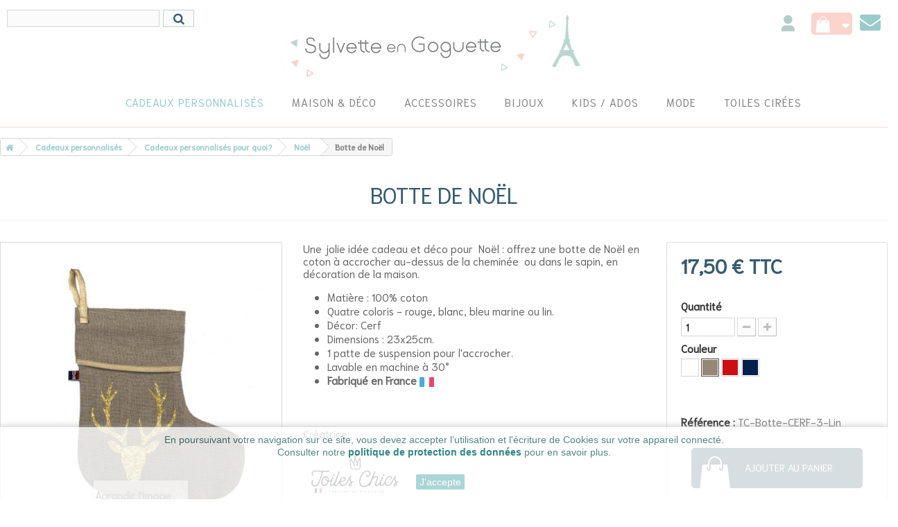

--- FILE ---
content_type: text/html; charset=utf-8
request_url: https://www.sylvetteengoguette.com/idees-cadeaux-noel/2942-idee-cadeau-noel-botte-de-noel.html
body_size: 21521
content:
<!DOCTYPE HTML> <!--[if lt IE 7]><html class="no-js lt-ie9 lt-ie8 lt-ie7" lang="fr-fr"><![endif]--> <!--[if IE 7]><html class="no-js lt-ie9 lt-ie8 ie7" lang="fr-fr"><![endif]--> <!--[if IE 8]><html class="no-js lt-ie9 ie8" lang="fr-fr"><![endif]--> <!--[if gt IE 8]><html class="no-js ie9" lang="fr-fr"><![endif]--><html lang="fr-fr"><head><meta charset="utf-8" /><title>Idée cadeau Noël pour enfant : Botte de Noël en coton</title><meta name="description" content="Offrez un cadeau original pour Noël : une jolie botte de Noël en coton. Plusieurs coloris disponibles." /><meta name="generator" content="PrestaShop" /><meta name="robots" content="index,follow" /><meta name="viewport" content="width=device-width, minimum-scale=0.25, maximum-scale=1.6, initial-scale=1.0" /><meta name="apple-mobile-web-app-capable" content="yes" /><link rel="icon" type="image/vnd.microsoft.icon" href="/img/favicon.ico?1667993543" /><link rel="shortcut icon" type="image/x-icon" href="/img/favicon.ico?1667993543" /><link rel="stylesheet" href="https://www.sylvetteengoguette.com/themes/sylvette2019/cache/v_480_4594ffe462f36d947238665f695059fe_all.css" type="text/css" media="all" /><link rel="stylesheet" href="https://www.sylvetteengoguette.com/themes/sylvette2019/cache/v_480_05aa8e6871c49d555a7d29cb81abbd31_print.css" type="text/css" media="print" /> <script type="text/javascript">/* <![CDATA[ */;var CUSTOMIZE_TEXTFIELD=1;var FancyboxI18nClose='Fermer';var FancyboxI18nNext='Suivant';var FancyboxI18nPrev='Pr&eacute;c&eacute;dent';var PS_CATALOG_MODE=false;var ajax_allowed=true;var ajaxsearch=true;var allowBuyWhenOutOfStock=true;var attribute_anchor_separator='-';var attributesCombinations=[{"id_attribute":"51","id_attribute_group":"8","attribute":"blanc","group":"couleur"},{"id_attribute":"53","id_attribute_group":"8","attribute":"rouge","group":"couleur"},{"id_attribute":"71","attribute":"bleu_marine","id_attribute_group":"8","group":"couleur"},{"id_attribute":"614","attribute":"lin","id_attribute_group":"8","group":"couleur"}];var availableLaterValue='';var availableNowValue='';var baseDir='https://www.sylvetteengoguette.com/';var baseUri='https://www.sylvetteengoguette.com/';var blocksearch_type='top';var combinationImages={"9032":[{"id_image":"11109","id_product_attribute":"9032","legend":"Botte de No\u00ebl"}],"9033":[{"id_image":"11108","id_product_attribute":"9033","legend":"Botte de No\u00ebl"}],"9031":[{"id_image":"11107","id_product_attribute":"9031","legend":"Botte de No\u00ebl"}],"9034":[{"id_image":"11110","id_product_attribute":"9034","legend":"Botte de No\u00ebl"}]};var combinations={"9031":{"attributes_values":{"8":"blanc"},"attributes":[51],"price":0,"specific_price":false,"ecotax":0,"weight":0,"quantity":5,"reference":"TC-Botte-CERF-0-blan","unit_impact":0,"minimal_quantity":"1","date_formatted":"","available_date":"","id_image":11107,"list":"'51'"},"9034":{"attributes_values":{"8":"Lin"},"attributes":[614],"price":0,"specific_price":false,"ecotax":0,"weight":0,"quantity":5,"reference":"TC-Botte-CERF-3-Lin","unit_impact":0,"minimal_quantity":"1","date_formatted":"","available_date":"","id_image":11110,"list":"'614'"},"9032":{"attributes_values":{"8":"rouge "},"attributes":[53],"price":0,"specific_price":false,"ecotax":0,"weight":0,"quantity":5,"reference":"TC-Botte-CERF-1-roug","unit_impact":0,"minimal_quantity":"1","date_formatted":"","available_date":"","id_image":11109,"list":"'53'"},"9033":{"attributes_values":{"8":"bleu marine"},"attributes":[71],"price":0,"specific_price":false,"ecotax":0,"weight":0,"quantity":5,"reference":"TC-Botte-CERF-2-bleu","unit_impact":0,"minimal_quantity":"1","date_formatted":"","available_date":"","id_image":11108,"list":"'71'"}};var combinationsFromController={"9031":{"attributes_values":{"8":"blanc"},"attributes":[51],"price":0,"specific_price":false,"ecotax":0,"weight":0,"quantity":5,"reference":"TC-Botte-CERF-0-blan","unit_impact":0,"minimal_quantity":"1","date_formatted":"","available_date":"","id_image":11107,"list":"'51'"},"9034":{"attributes_values":{"8":"Lin"},"attributes":[614],"price":0,"specific_price":false,"ecotax":0,"weight":0,"quantity":5,"reference":"TC-Botte-CERF-3-Lin","unit_impact":0,"minimal_quantity":"1","date_formatted":"","available_date":"","id_image":11110,"list":"'614'"},"9032":{"attributes_values":{"8":"rouge "},"attributes":[53],"price":0,"specific_price":false,"ecotax":0,"weight":0,"quantity":5,"reference":"TC-Botte-CERF-1-roug","unit_impact":0,"minimal_quantity":"1","date_formatted":"","available_date":"","id_image":11109,"list":"'53'"},"9033":{"attributes_values":{"8":"bleu marine"},"attributes":[71],"price":0,"specific_price":false,"ecotax":0,"weight":0,"quantity":5,"reference":"TC-Botte-CERF-2-bleu","unit_impact":0,"minimal_quantity":"1","date_formatted":"","available_date":"","id_image":11108,"list":"'71'"}};var contentOnly=false;var currency={"id":1,"name":"Euro","iso_code":"EUR","iso_code_num":"978","sign":"\u20ac","blank":"1","conversion_rate":"1.000000","deleted":"0","format":"2","decimals":"1","active":"1","prefix":"","suffix":" \u20ac","id_shop_list":null,"force_id":false};var currencyBlank=1;var currencyFormat=2;var currencyRate=1;var currencySign='€';var currentDate='2025-11-07 20:51:37';var customerGroupWithoutTax=false;var customizationFields=false;var customizationId=null;var customizationIdMessage='Personnalisation';var default_eco_tax=0;var delete_txt='Supprimer';var displayDiscountPrice='0';var displayList=false;var displayPrice=0;var doesntExist='Ce produit n\'existe pas dans cette déclinaison. Vous pouvez néanmoins en sélectionner une autre.';var doesntExistNoMore='Ce produit n\'est plus en stock';var doesntExistNoMoreBut='avec ces options mais reste disponible avec d\'autres options';var ecotaxTax_rate=0;var fieldRequired='Veuillez remplir tous les champs, puis enregistrer votre personnalisation';var freeProductTranslation='Offert !';var freeShippingTranslation='Livraison gratuite !';var generated_date=1762545097;var groupReduction=0;var hasDeliveryAddress=false;var highDPI=false;var idDefaultImage=11110;var id_lang=5;var id_product=2942;var img_dir='https://www.sylvetteengoguette.com/themes/sylvette2019/img/';var img_prod_dir='https://www.sylvetteengoguette.com/img/p/';var img_ps_dir='https://www.sylvetteengoguette.com/img/';var instantsearch=false;var isGuest=0;var isLogged=0;var isMobile=false;var jqZoomEnabled=false;var maxQuantityToAllowDisplayOfLastQuantityMessage=0;var minimalQuantity=1;var noTaxForThisProduct=false;var oosHookJsCodeFunctions=[];var page_name='product';var priceDisplayMethod=0;var priceDisplayPrecision=2;var productAvailableForOrder=true;var productBasePriceTaxExcl=14.583333;var productBasePriceTaxExcluded=14.583333;var productBasePriceTaxIncl=17.5;var productHasAttributes=true;var productPrice=17.5;var productPriceTaxExcluded=14.583333;var productPriceTaxIncluded=17.5;var productPriceWithoutReduction=17.5;var productReference='TC-Botte-CERF';var productShowPrice=true;var productUnitPriceRatio=0;var product_fileButtonHtml='Ajouter';var product_fileDefaultHtml='Aucun fichier sélectionné';var product_specific_price=[];var quantitiesDisplayAllowed=false;var quantityAvailable=0;var quickView=false;var reduction_percent=0;var reduction_price=0;var removingLinkText='supprimer cet article du panier';var roundMode=2;var search_url='https://www.sylvetteengoguette.com/recherche';var slider_width='300';var specific_currency=false;var specific_price=0;var static_token='432408b9f9d330e9bf15c21089f43489';var stock_management=1;var taxRate=20;var toBeDetermined='À définir';var token='432408b9f9d330e9bf15c21089f43489';var upToTxt='Jusqu\'à';var uploading_in_progress='Envoi en cours, veuillez patienter...';var usingSecureMode=true;/* ]]> */</script> <script type="text/javascript" src="https://www.sylvetteengoguette.com/themes/sylvette2019/cache/v_285_2fb4f6a6745798f063026c4ac0b2c175.js"></script> <script src='https://www.google.com/recaptcha/api.js'></script> <link rel="alternate" type="application/rss+xml" title="Idée cadeau Noël pour enfant : Botte de Noël en coton" href="https://www.sylvetteengoguette.com/modules/feeder/rss.php?id_category=247&amp;orderby=position&amp;orderway=desc" /><script defer type="text/javascript">/* <![CDATA[ */;function updateFormDatas(){var nb=$('#quantity_wanted').val();var id=$('#idCombination').val();$('.paypal_payment_form input[name=quantity]').val(nb);$('.paypal_payment_form input[name=id_p_attr]').val(id);}$(document).ready(function(){var baseDirPP=baseDir.replace('http:','https:');if($('#in_context_checkout_enabled').val()!=1){$(document).on('click','#payment_paypal_express_checkout',function(){$('#paypal_payment_form_cart').submit();return false;});}var jquery_version=$.fn.jquery.split('.');if(jquery_version[0]>=1&&jquery_version[1]>=7){$('body').on('submit',".paypal_payment_form",function(){updateFormDatas();});}else{$('.paypal_payment_form').live('submit',function(){updateFormDatas();});}function displayExpressCheckoutShortcut(){var id_product=$('input[name="id_product"]').val();var id_product_attribute=$('input[name="id_product_attribute"]').val();$.ajax({type:"GET",url:baseDirPP+'/modules/paypal/express_checkout/ajax.php',data:{get_qty:"1",id_product:id_product,id_product_attribute:id_product_attribute},cache:false,success:function(result){if(result=='1'){$('#container_express_checkout').slideDown();}else{$('#container_express_checkout').slideUp();}return true;}});}$('select[name^="group_"]').change(function(){setTimeout(function(){displayExpressCheckoutShortcut()},500);});$('.color_pick').click(function(){setTimeout(function(){displayExpressCheckoutShortcut()},500);});if($('body#product').length>0){setTimeout(function(){displayExpressCheckoutShortcut()},500);}var modulePath='modules/paypal';var subFolder='/integral_evolution';var fullPath=baseDirPP+modulePath+subFolder;var confirmTimer=false;if($('form[target="hss_iframe"]').length==0){if($('select[name^="group_"]').length>0)displayExpressCheckoutShortcut();return false;}else{checkOrder();}function checkOrder(){if(confirmTimer==false)confirmTimer=setInterval(getOrdersCount,1000);}});/* ]]> */</script><!--[if lt IE 8]> <script type="text/javascript" src="https://www.sylvetteengoguette.com/modules/pm_advancedtopmenu/js/pm_advancedtopmenuiefix.js"></script> <![endif]--><link rel="alternate" type="application/rss+xml" title="Idée cadeau Noël pour enfant : Botte de Noël en coton" href="http://www.sylvetteengoguette.com/modules/feedpinterest/rss.php?id_category=247&amp;orderby=position&amp;orderway=desc" /><script>/* <![CDATA[ */;const bxTranslation={"error":{"carrierNotFound":"Impossible de trouver le transporteur","couldNotSelectPoint":"An error occurred during parcel point selection"},"text":{"openingHours":"Horaires d'ouverture","chooseParcelPoint":"Choisir ce point relais","closeMap":"Fermer la carte","closedLabel":"Ferm\u00e9      "},"day":{"MONDAY":"lundi","TUESDAY":"mardi","WEDNESDAY":"mercredi","THURSDAY":"jeudi","FRIDAY":"vendredi","SATURDAY":"samedi","SUNDAY":"dimanche"},"distance":"\u00e0 %s km"};const bxMapUrl="https://maps.boxtal.com/styles/boxtal/style.json?access_token=eyJhbGciOiJSUzI1NiIsInR5cCI6IkpXVCJ9.[base64].[base64]";const bxMapLogoImageUrl="https://resource.boxtal.com/images/boxtal-maps.svg";const bxMapLogoHrefUrl="https://www.boxtal.com";const bxAjaxUrl="https://www.sylvetteengoguette.com/module/boxtalconnect/ajax";bxToken="432408b9f9d330e9bf15c21089f43489";/* ]]> */</script><style>/**
 * THUMBNAILS CSS
 */

#lineven-additionalproductsorder .thumbnails {margin-top: 10px;}
#lineven-additionalproductsorder .thumbnails .clear { clear: both; }
#lineven-additionalproductsorder .thumbnails .header_title { }
#lineven-additionalproductsorder .thumbnails .header_hr { margin-bottom: 10px; }
#lineven-additionalproductsorder .thumbnails ul { clear:both; list-style-type:none; }
#lineven-additionalproductsorder .thumbnails ul li { float: left; padding:3px; text-align: center; font-weight:bold; line-height:18px; text-transform:uppercase; margin-bottom:8px; }
@media (max-width: 420px) {
#lineven-additionalproductsorder .thumbnails ul li { float: none;}
}
#lineven-additionalproductsorder .thumbnails ul li .product {}
#lineven-additionalproductsorder .thumbnails ul li .product_image {}
#lineven-additionalproductsorder .thumbnails ul li img { margin:0 6px; border:1px solid #D0D1D5; width:180px;height:180px;}
#lineven-additionalproductsorder .thumbnails ul li .container_description { display: inline-block; text-align:center; margin-left:4px;width:180px !important; }
#lineven-additionalproductsorder .thumbnails ul li .container_description .product_name { font-size:1em; display: inline-block; font-weight: bold; text-align: center; margin-top: 4px; }
#lineven-additionalproductsorder .thumbnails ul li .container_description .product_name a { color:#595A5E; text-decoration: none; }
#lineven-additionalproductsorder .thumbnails ul li .container_description .product_name a:hover { text-decoration: underline; }
#lineven-additionalproductsorder .thumbnails ul li .product_description { font-size:0.8em; margin-top: 3px; font-weight:normal; text-transform: none; text-align:center;}
#lineven-additionalproductsorder .thumbnails ul li .container_description .product_description a { text-decoration: none; color: inherit!important; }
#lineven-additionalproductsorder .thumbnails ul li .container_description .product_description a:hover { text-decoration: none; }
#lineven-additionalproductsorder .thumbnails ul li .container_description .product_attribute_designation { font-size:0.6em; font-weight: bold; margin-top: 2px; margin-bottom: 3px;}
#lineven-additionalproductsorder .thumbnails ul li .product_options { height: 20px; font-size:10px; text-transform:none; font-weight: bold; font-style: italic;}
#lineven-additionalproductsorder .thumbnails ul li .product-price { display: block!important; text-align:center; font-size:1em; }
#lineven-additionalproductsorder .thumbnails ul li .product-price .old-price { font-size:1em!important; }
#lineven-additionalproductsorder .thumbnails ul li .product-price .price-percent-reduction { font-size: 1em!important;}
#lineven-additionalproductsorder .thumbnails ul li .product-price .current-price { font-size: 1.1em!important; display: inline-block; }
#lineven-additionalproductsorder .thumbnails ul li .product-price .price { }
#lineven-additionalproductsorder .thumbnails ul li .buttons { display: inline-block; margin-top: 4px; text-align:center; }

/* Homecomments reviews */
.additionalproductsorder_thumbnails_reviews { text-align:center; }
.additionalproductsorder_thumbnails_reviews .partner_average_star { display: inline-block; }
.additionalproductsorder_thumbnails_reviews .partner_details { clear: both; display: block; font-size: 0.8em; font-weight: normal; }</style><script async src="https://www.googletagmanager.com/gtag/js?id=G-CPSG8DKW4R"></script> <script>/* <![CDATA[ */;window.dataLayer=window.dataLayer||[];function gtag(){dataLayer.push(arguments);}
gtag('js',new Date());gtag('config','G-CPSG8DKW4R',{'debug_mode':false,'anonymize_ip':true});/* ]]> */</script> <link rel="canonical" href="https://www.sylvetteengoguette.com/idees-cadeaux-noel/2942-idee-cadeau-noel-botte-de-noel.html" /><link rel="stylesheet" href="//fonts.googleapis.com/css?family=Open+Sans:300,600&amp;subset=latin,latin-ext&display=swap" type="text/css" media="all" /><link rel="stylesheet" href="https://fonts.googleapis.com/css?family=Niramit&display=swap"><link href="https://fonts.googleapis.com/css?family=Indie+Flower" rel="stylesheet"><link rel="preload" as="style" href="https://use.fontawesome.com/releases/v5.5.0/css/all.css" integrity="sha384-B4dIYHKNBt8Bc12p+WXckhzcICo0wtJAoU8YZTY5qE0Id1GSseTk6S+L3BlXeVIU" crossorigin="anonymous"> <!--[if IE 8]> <script src="https://oss.maxcdn.com/libs/html5shiv/3.7.0/html5shiv.js"></script> <script src="https://oss.maxcdn.com/libs/respond.js/1.3.0/respond.min.js"></script> <![endif]--></head><body id="product" class="product product-2942 product-idee-cadeau-noel-botte-de-noel category-247 category-idees-cadeaux-noel hide-left-column hide-right-column lang_fr"><div id="page"><div class="header-container"> <header id="header"><div class="nav"><div class="container"><div class="row"> <nav><div id="contact-link" > <a href="https://www.sylvetteengoguette.com/contactez-nous" title="Contactez-nous"><i aria-hidden="true" class="icon-envelope" title="Contactez-nous"></i><span class="sr-only">Contactez-nous</span></a></div><div id="search_block_top" class="clearfix"><form id="searchbox" method="get" action="//www.sylvetteengoguette.com/recherche" > <input type="hidden" name="controller" value="search" /> <input type="hidden" name="orderby" value="position" /> <input type="hidden" name="orderway" value="desc" /> <input class="search_query form-control" type="text" id="search_query_top" name="search_query" value="" /> <button type="submit" name="submit_search" class="btn btn-default button-search"> <span>Rechercher</span> </button></form></div><div class="blockcart-top clearfix"><div class="shopping_cart"> <a href="https://www.sylvetteengoguette.com/commande" title="Voir mon panier" rel="nofollow"> <span class="ajax_cart_quantity unvisible">0</span> <span class="ajax_cart_total unvisible"> </span> <span class="ajax_cart_no_product"></span> </a><div class="cart_block block exclusive"><div class="block_content"><div class="cart_block_list"><p class="cart_block_no_products"> Aucun produit</p><div class="cart-prices"><div class="cart-prices-line first-line"> <span class="price cart_block_shipping_cost ajax_cart_shipping_cost unvisible"> À définir </span> <span class="unvisible"> Livraison </span></div><div class="cart-prices-line last-line"> <span class="price cart_block_total ajax_block_cart_total">0,00 €</span> <span>Total</span></div></div><p class="cart-buttons"> <a id="button_order_cart" class="btn btn-default button button-small" href="https://www.sylvetteengoguette.com/commande" title="Commander" rel="nofollow"> <span> Commander<i class="icon-chevron-right right"></i> </span> </a></p></div></div></div></div></div><div id="layer_cart"><div class="clearfix"><div class="layer_cart_product col-xs-12 col-md-6"> <span class="cross" title="Fermer la fenêtre"></span> <span class="title"> <i class="icon-check"></i>Produit ajouté au panier avec succès </span><div class="product-image-container layer_cart_img"></div><div class="layer_cart_product_info"> <span id="layer_cart_product_title" class="product-name"></span> <span id="layer_cart_product_attributes"></span><div> <strong class="dark">Quantité</strong> <span id="layer_cart_product_quantity"></span></div><div> <strong class="dark">Total</strong> <span id="layer_cart_product_price"></span></div></div></div><div class="layer_cart_cart col-xs-12 col-md-6"> <span class="title"> <span class="ajax_cart_product_txt_s unvisible"> Il y a <span class="ajax_cart_quantity">0</span> produits dans votre panier. </span> <span class="ajax_cart_product_txt "> Il y a 1 produit dans votre panier. </span> </span><div class="layer_cart_row"> <strong class="dark"> Total produits </strong> <span class="ajax_block_products_total"> </span></div><div class="layer_cart_row"> <strong class="dark unvisible"> Frais de port (indicatif)&nbsp; </strong> <span class="ajax_cart_shipping_cost unvisible"> À définir </span></div><div class="layer_cart_row"> <strong class="dark"> Total </strong> <span class="ajax_block_cart_total"> </span></div><p class="cart-message">Le montant des frais d’envoi indiqué est celui qui sera appliqué si vous choisissez un envoi par la Poste. Vous aurez la possibilité de choisir le Click &amp; Collect (gratuit) au moment de finaliser votre commande.</p><div class="button-container"> <span class="continue btn btn-default button exclusive-medium" title="Continuer mes achats"> <span> <i class="icon-chevron-left left"></i>Continuer mes achats </span> </span> <a class="btn btn-default button button-medium" href="https://www.sylvetteengoguette.com/commande" title="Commander" rel="nofollow"> <span> Commander<i class="icon-chevron-right right"></i> </span> </a></div></div></div><div class="crossseling"></div></div><div class="layer_cart_overlay"></div><div class="header_user_info"> <a class="login" href="https://www.sylvetteengoguette.com/mon-compte" rel="nofollow" title="Identifiez-vous"> <span aria-label="Connexion"></span> </a></div></nav></div></div></div><div><div class="container"><div class="row header_row"><div id="header_logo"> <a href="https://www.sylvetteengoguette.com/" title="Sylvette en goguette"> <img class="logo img-responsive" src="https://www.sylvetteengoguette.com/img/boutique-1-logo-1649092132.jpg" alt="Sylvette en goguette" width="467" height="110"/> </a></div></div><div class="row"><div id="adtm_menu" data-open-method="1"><div id="adtm_menu_inner" class="clearfix advtm_open_on_hover"><ul id="menu"><li class="li-niveau1 advtm_menu_toggle"> <a class="a-niveau1 adtm_toggle_menu_button"><span class="advtm_menu_span adtm_toggle_menu_button_text">Menu</span></a></li><li class="li-niveau1 advtm_menu_1 sub"><a href="/" title="" class=" a-niveau1" ><span class="advtm_menu_span advtm_menu_span_1"><img src="//www.sylvetteengoguette.com/modules/pm_advancedtopmenu/menu_icons/1-fr.png" alt="" title="" width="24" height="24" class="adtm_menu_icon img-responsive" /></span><!--[if gte IE 7]><!--></a><!--<![endif]--> <!--[if lte IE 6]><table><tr><td><![endif]--><div class="adtm_sub"><table class="columnWrapTable"><tr><td class="adtm_column_wrap_td advtm_column_wrap_td_12 advtm_hide_mobile"><div class="adtm_column_wrap advtm_column_wrap_12"><div class="adtm_column_wrap_sizer">&nbsp;</div><div class="adtm_column adtm_column_52"> <span class="column_wrap_title"><a href="#" title="" class="adtm_unclickable" ><img src="//www.sylvetteengoguette.com/modules/pm_advancedtopmenu/column_icons/52-fr.jpeg" alt="" title="" width="180" height="240" class="adtm_menu_icon img-responsive" /></a></span></div></div></td><td class="adtm_column_wrap_td advtm_column_wrap_td_13"><div class="adtm_column_wrap advtm_column_wrap_13"><div class="adtm_column_wrap_sizer">&nbsp;</div><div class="adtm_column adtm_column_18"> <span class="column_wrap_title"><a href="https://www.sylvetteengoguette.com/content/25-mercerie-clamart-boutique-cadeaux" title="Le Concept Store" class="" data-type="cms" data-id="25">Le Concept Store</a></span></div><div class="adtm_column adtm_column_39"> <span class="column_wrap_title"><a href="https://www.sylvetteengoguette.com/content/51-boutique-cadeaux-horaires-et-infos" title="Horaires et Infos" class="" data-type="cms" data-id="51">Horaires et Infos</a></span></div><div class="adtm_column adtm_column_43"> <span class="column_wrap_title"><a href="https://www.sylvetteengoguette.com/content/4-qui-sommes-nous" title="Notre histoire" class="" data-type="cms" data-id="4">Notre histoire</a></span></div><div class="adtm_column adtm_column_98"> <span class="column_wrap_title"><a href="https://www.sylvetteengoguette.com/282-nos-createurs-et-creatrices" title="Nos cr&eacute;ateurs et cr&eacute;atrices" class="" data-type="category" data-id="282">Nos cr&eacute;ateurs et cr&eacute;atrices</a></span></div><div class="adtm_column adtm_column_41"> <span class="column_wrap_title"><a href="https://www.sylvetteengoguette.com/content/6-concept-store-vendez-vos-creations" title="Vous &ecirc;tes une cr&eacute;atrice" class="" data-type="cms" data-id="6">Vous &ecirc;tes une cr&eacute;atrice</a></span></div><div class="adtm_column adtm_column_19"> <span class="column_wrap_title"><a href="https://www.sylvetteengoguette.com/contactez-nous" title="Contactez-nous" class="" data-type="contact">Contactez-nous</a></span></div></div></td><td class="adtm_column_wrap_td advtm_column_wrap_td_14"><div class="adtm_column_wrap advtm_column_wrap_14"><div class="adtm_column_wrap_sizer">&nbsp;</div><div class="adtm_column adtm_column_20"> <span class="column_wrap_title"><a href="https://www.sylvetteengoguette.com/content/44-parrainage" title="Parrainage" class="" data-type="cms" data-id="44">Parrainage</a></span></div><div class="adtm_column adtm_column_21"> <span class="column_wrap_title"><a href="https://www.sylvetteengoguette.com/content/1-livraison-frais-de-port" title="Livraison, frais de port" class="" data-type="cms" data-id="1">Livraison, frais de port</a></span></div><div class="adtm_column adtm_column_22"> <span class="column_wrap_title"><a href="https://www.sylvetteengoguette.com/content/5-paiement-securise" title="Paiement s&eacute;curis&eacute;" class="" data-type="cms" data-id="5">Paiement s&eacute;curis&eacute;</a></span></div><div class="adtm_column adtm_column_23"> <span class="column_wrap_title"><a href="https://www.sylvetteengoguette.com/content/32-echanges-retours-remboursements" title="Echanges et remboursements" class="" data-type="cms" data-id="32">Echanges et remboursements</a></span></div><div class="adtm_column adtm_column_99"> <span class="column_wrap_title"><a href="https://www.sylvetteengoguette.com/content/3-CGV" title="Conditions g&eacute;n&eacute;rales de vente" class="" data-type="cms" data-id="3">Conditions g&eacute;n&eacute;rales de vente</a></span></div><div class="adtm_column adtm_column_53"> <span class="column_wrap_title"><a href="/temoignages-clients" title="T&eacute;moignages" class="" >T&eacute;moignages</a></span></div></div></td></tr></table></div> <!--[if lte IE 6]></td></tr></table></a><![endif]--></li><li class="li-niveau1 advtm_menu_8 sub"><a href="https://www.sylvetteengoguette.com/17-concept-store-boutique-cadeaux" title="Cadeaux personnalis&eacute;s" class=" a-niveau1" data-type="category" data-id="17"><span class="advtm_menu_span advtm_menu_span_8">Cadeaux personnalis&eacute;s</span><!--[if gte IE 7]><!--></a><!--<![endif]--> <!--[if lte IE 6]><table><tr><td><![endif]--><div class="adtm_sub"><table class="columnWrapTable"><tr><td class="adtm_column_wrap_td advtm_column_wrap_td_16"><div class="adtm_column_wrap advtm_column_wrap_16"><div class="adtm_column_wrap_sizer">&nbsp;</div><div class="adtm_column adtm_column_152"> <span class="column_wrap_title"><a href="https://www.sylvetteengoguette.com/208-idee-cadeau-a-personnaliser" title="Cadeaux &agrave; personnaliser" class="" data-type="category" data-id="208">Cadeaux &agrave; personnaliser</a></span><ul class="adtm_elements adtm_elements_152"><li class=""><a href="https://www.sylvetteengoguette.com/217-sacs-a-personnaliser" title="Sacs &agrave; personnaliser" class="" data-type="category" data-id="217">Sacs &agrave; personnaliser</a></li><li class=""><a href="https://www.sylvetteengoguette.com/216-coussins-a-personnaliser" title="Coussins &agrave; personnaliser" class="" data-type="category" data-id="216">Coussins &agrave; personnaliser</a></li><li class=""><a href="https://www.sylvetteengoguette.com/218-idee-cadeau-prenom" title="Cadeau pr&eacute;nom" class="" data-type="category" data-id="218">Cadeau pr&eacute;nom</a></li><li class=""><a href="https://www.sylvetteengoguette.com/219-fanions-deco-a-personnaliser" title="Fanions et d&eacute;co &agrave; personnaliser" class="" data-type="category" data-id="219">Fanions et d&eacute;co &agrave; personnaliser</a></li><li class=""><a href="https://www.sylvetteengoguette.com/229-tee-shirt-a-personnaliser" title="Tee-shirt &agrave; personnaliser" class="" data-type="category" data-id="229">Tee-shirt &agrave; personnaliser</a></li><li class=""><a href="https://www.sylvetteengoguette.com/231-trousses-a-personnaliser" title="Trousses &agrave; personnaliser" class="" data-type="category" data-id="231">Trousses &agrave; personnaliser</a></li><li class=""><a href="https://www.sylvetteengoguette.com/233-linge-de-maison-a-personnaliser" title="Linge de maison &agrave; personnaliser" class="" data-type="category" data-id="233">Linge de maison &agrave; personnaliser</a></li><li class=""><a href="https://www.sylvetteengoguette.com/242-porte-cles-personnalises" title="Porte cl&eacute;s personnalis&eacute;s" class="" data-type="category" data-id="242">Porte cl&eacute;s personnalis&eacute;s</a></li><li class=""><a href="https://www.sylvetteengoguette.com/264-mugs-a-personnaliser" title="Mugs &agrave; personnaliser" class="" data-type="category" data-id="264">Mugs &agrave; personnaliser</a></li><li class=""><a href="https://www.sylvetteengoguette.com/220-decoration-de-noel-a-personnaliser" title="D&eacute;coration de No&euml;l &agrave; personnaliser" class="" data-type="category" data-id="220">D&eacute;coration de No&euml;l &agrave; personnaliser</a></li></ul></div></div></td><td class="adtm_column_wrap_td advtm_column_wrap_td_17"><div class="adtm_column_wrap advtm_column_wrap_17"><div class="adtm_column_wrap_sizer">&nbsp;</div><div class="adtm_column adtm_column_153"> <span class="column_wrap_title"><a href="https://www.sylvetteengoguette.com/185-cadeaux-personnalises-de-createurs" title="Des cadeaux pour qui ?" class="" data-type="category" data-id="185">Des cadeaux pour qui ?</a></span><ul class="adtm_elements adtm_elements_153"><li class=""><a href="https://www.sylvetteengoguette.com/192-cadeau-pour-maman" title="Maman" class="" data-type="category" data-id="192">Maman</a></li><li class=""><a href="https://www.sylvetteengoguette.com/245-cadeau-pour-papa" title="Papa" class="" data-type="category" data-id="245">Papa</a></li><li class=""><a href="https://www.sylvetteengoguette.com/193-idee-cadeau-maitresse-nounou" title="Ma&icirc;tresse - Nounou - Atsem" class="" data-type="category" data-id="193">Ma&icirc;tresse - Nounou - Atsem</a></li><li class=""><a href="https://www.sylvetteengoguette.com/195-idee-cadeau-createur-copine" title="Super Copine" class="" data-type="category" data-id="195">Super Copine</a></li><li class=""><a href="https://www.sylvetteengoguette.com/196-idee-cadeau-createur-mamie" title="Mamie - Papi" class="" data-type="category" data-id="196">Mamie - Papi</a></li><li class=""><a href="https://www.sylvetteengoguette.com/199-idee-cadeau-original-soeur" title="Soeur - Fr&egrave;re" class="" data-type="category" data-id="199">Soeur - Fr&egrave;re</a></li><li class=""><a href="https://www.sylvetteengoguette.com/211-idee-cadeau-original-tata-tonton" title="Tata - Tonton" class="" data-type="category" data-id="211">Tata - Tonton</a></li><li class=""><a href="https://www.sylvetteengoguette.com/200-idee-cadeau-pour-marraine-parrain" title="Marraine - Parrain" class="" data-type="category" data-id="200">Marraine - Parrain</a></li><li class=""><a href="https://www.sylvetteengoguette.com/228-idee-cadeau-super-collegue" title="Super coll&egrave;gue" class="" data-type="category" data-id="228">Super coll&egrave;gue</a></li><li class=""><a href="https://www.sylvetteengoguette.com/201-idee-cadeau-personnalise" title="Tous les autres" class="" data-type="category" data-id="201">Tous les autres</a></li></ul></div></div></td><td class="adtm_column_wrap_td advtm_column_wrap_td_30"><div class="adtm_column_wrap advtm_column_wrap_30"><div class="adtm_column_wrap_sizer">&nbsp;</div><div class="adtm_column adtm_column_154"> <span class="column_wrap_title"><a href="https://www.sylvetteengoguette.com/215-idee-cadeau-personnalise-original" title="Des cadeaux pour quoi?" class="" data-type="category" data-id="215">Des cadeaux pour quoi?</a></span><ul class="adtm_elements adtm_elements_154"><li class=""><a href="https://www.sylvetteengoguette.com/212-idee-cadeau-de-naissance-personnalise" title="Cadeau de naissance" class="" data-type="category" data-id="212">Cadeau de naissance</a></li><li class=""><a href="https://www.sylvetteengoguette.com/224-idee-cadeau-fete-des-meres" title="F&ecirc;te des m&egrave;res" class="" data-type="category" data-id="224">F&ecirc;te des m&egrave;res</a></li><li class=""><a href="https://www.sylvetteengoguette.com/230-idee-cadeau-fete-des-peres" title="F&ecirc;te des p&egrave;res" class="" data-type="category" data-id="230">F&ecirc;te des p&egrave;res</a></li><li class=""><a href="https://www.sylvetteengoguette.com/225-idee-cadeau-fete-des-grands-meres" title="F&ecirc;te des grands-m&egrave;res" class="" data-type="category" data-id="225">F&ecirc;te des grands-m&egrave;res</a></li><li class=""><a href="https://www.sylvetteengoguette.com/227-idee-cadeau-pot-de-depart" title="Pot de d&eacute;part" class="" data-type="category" data-id="227">Pot de d&eacute;part</a></li><li class=""><a href="https://www.sylvetteengoguette.com/194-idee-cadeau-anniversaire" title="Anniversaire" class="" data-type="category" data-id="194">Anniversaire</a></li><li class=""><a href="https://www.sylvetteengoguette.com/226-idee-cadeau-personnalise-bapteme-communion" title="Bapt&ecirc;me - Communion" class="" data-type="category" data-id="226">Bapt&ecirc;me - Communion</a></li><li class=""><a href="https://www.sylvetteengoguette.com/222-cadeaux-fin-d-annee-scolaire" title="Fin d'ann&eacute;e scolaire" class="" data-type="category" data-id="222">Fin d'ann&eacute;e scolaire</a></li><li class=""><a href="https://www.sylvetteengoguette.com/223-idee-cadeau-personnalise-mariage" title="Mariage" class="" data-type="category" data-id="223">Mariage</a></li><li class=""><a href="https://www.sylvetteengoguette.com/234-rentree-scolaire" title="C'est la rentr&eacute;e" class="" data-type="category" data-id="234">C'est la rentr&eacute;e</a></li><li class=""><a href="https://www.sylvetteengoguette.com/247-idees-cadeaux-noel" title="No&euml;l" class=" advtm_menu_actif advtm_menu_actif_690e4dc959f60" data-type="category" data-id="247">No&euml;l</a></li></ul></div></div></td><td class="adtm_column_wrap_td advtm_column_wrap_td_21"><div class="adtm_column_wrap advtm_column_wrap_21"><div class="adtm_column_wrap_sizer">&nbsp;</div><div class="adtm_column adtm_column_36"> <span class="column_wrap_title"><a href="https://www.sylvetteengoguette.com/179-cartes-cadeaux" title="Cartes Cadeaux" class="" data-type="category" data-id="179">Cartes Cadeaux</a></span></div><div class="adtm_column adtm_column_84"> <span class="column_wrap_title"><a href="https://www.sylvetteengoguette.com/187-cartes-postales" title="Cartes &agrave; messages" class="" data-type="category" data-id="187">Cartes &agrave; messages</a></span></div><div class="adtm_column adtm_column_75"> <span class="column_wrap_title"><a href="https://www.sylvetteengoguette.com/content/55-commandez-un-emballage-cadeau" title="Commandez un emballage cadeau" class="" data-type="cms" data-id="55">Commandez un emballage cadeau</a></span></div><div class="adtm_column adtm_column_69"> <span class="column_wrap_title"><a href="https://www.sylvetteengoguette.com/content/category/10-idees-cadeaux" title="Id&eacute;es cadeaux" class="" >Id&eacute;es cadeaux</a></span></div></div></td></tr></table></div> <!--[if lte IE 6]></td></tr></table></a><![endif]--></li><li class="li-niveau1 advtm_menu_21 sub"><a href="https://www.sylvetteengoguette.com/123-idee-cadeau-deco-original" title="Maison &amp; D&eacute;co" class=" a-niveau1" data-type="category" data-id="123"><span class="advtm_menu_span advtm_menu_span_21">Maison &amp; D&eacute;co</span><!--[if gte IE 7]><!--></a><!--<![endif]--> <!--[if lte IE 6]><table><tr><td><![endif]--><div class="adtm_sub"><table class="columnWrapTable"><tr><td class="adtm_column_wrap_td advtm_column_wrap_td_44"><div class="adtm_column_wrap advtm_column_wrap_44"><div class="adtm_column_wrap_sizer">&nbsp;</div><div class="adtm_column adtm_column_136"> <span class="column_wrap_title"><a href="https://www.sylvetteengoguette.com/293-lampes-a-huile-en-verre" title="Lampes &agrave; huile" class="" data-type="category" data-id="293">Lampes &agrave; huile</a></span></div><div class="adtm_column adtm_column_129"> <span class="column_wrap_title"><a href="https://www.sylvetteengoguette.com/221-coussins" title="Coussins" class="" data-type="category" data-id="221">Coussins</a></span></div><div class="adtm_column adtm_column_128"> <span class="column_wrap_title"><a href="https://www.sylvetteengoguette.com/136-deco-murale-originale" title="D&eacute;coration murale" class="" data-type="category" data-id="136">D&eacute;coration murale</a></span></div><div class="adtm_column adtm_column_131"> <span class="column_wrap_title"><a href="https://www.sylvetteengoguette.com/232-linge-de-maison" title="Linge de maison" class="" data-type="category" data-id="232">Linge de maison</a></span></div><div class="adtm_column adtm_column_135"> <span class="column_wrap_title"><a href="https://www.sylvetteengoguette.com/276-idee-cadeau-bougie-personnalisee" title="Bougies" class="" data-type="category" data-id="276">Bougies</a></span></div><div class="adtm_column adtm_column_127"> <span class="column_wrap_title"><a href="https://www.sylvetteengoguette.com/207-decoration-de-noel" title="D&eacute;coration de No&euml;l" class="" data-type="category" data-id="207">D&eacute;coration de No&euml;l</a></span></div></div></td><td class="adtm_column_wrap_td advtm_column_wrap_td_45"><div class="adtm_column_wrap advtm_column_wrap_45"><div class="adtm_column_wrap_sizer">&nbsp;</div><div class="adtm_column adtm_column_130"> <span class="column_wrap_title"><a href="https://www.sylvetteengoguette.com/189-mugs" title="Mugs" class="" data-type="category" data-id="189">Mugs</a></span></div><div class="adtm_column adtm_column_132"> <span class="column_wrap_title"><a href="https://www.sylvetteengoguette.com/249-accessoires-cuisine" title="La cuisine" class="" data-type="category" data-id="249">La cuisine</a></span></div><div class="adtm_column adtm_column_134"> <span class="column_wrap_title"><a href="https://www.sylvetteengoguette.com/269-idee-cadeau-pour-la-salle-de-bain" title="La salle de bain" class="" data-type="category" data-id="269">La salle de bain</a></span><ul class="adtm_elements adtm_elements_134"><li class=""><a href="https://www.sylvetteengoguette.com/272-lingettes-demaquillante-lavables" title="Lingettes d&eacute;maquillante lavables" class="" data-type="category" data-id="272">Lingettes d&eacute;maquillante lavables</a></li><li class=""><a href="https://www.sylvetteengoguette.com/274-produits-beaute-naturels" title="Soins du visage et du corps" class="" data-type="category" data-id="274">Soins du visage et du corps</a></li><li class=""><a href="https://www.sylvetteengoguette.com/277-trousses-de-toilette-et-trousses-a-maquillage" title="Trousses de toilette et trousses &agrave; maquillage" class="" data-type="category" data-id="277">Trousses de toilette et trousses &agrave; maquillage</a></li></ul></div><div class="adtm_column adtm_column_137"> <span class="column_wrap_title"><a href="https://www.sylvetteengoguette.com/303-plateaux-de-service" title="Plateaux" class="" data-type="category" data-id="303">Plateaux</a></span></div><div class="adtm_column adtm_column_138"> <span class="column_wrap_title"><a href="https://www.sylvetteengoguette.com/318-feve-galette-des-rois" title="F&egrave;ves pour galette des rois" class="" data-type="category" data-id="318">F&egrave;ves pour galette des rois</a></span></div></div></td><td class="adtm_column_wrap_td advtm_column_wrap_td_46"><div class="adtm_column_wrap advtm_column_wrap_46"><div class="adtm_column_wrap_sizer">&nbsp;</div><div class="adtm_column adtm_column_126"> <span class="column_wrap_title"><a href="https://www.sylvetteengoguette.com/135-toile-ciree-originale" title="Toile cir&eacute;e originale" class="" data-type="category" data-id="135">Toile cir&eacute;e originale</a></span><ul class="adtm_elements adtm_elements_126"><li class=""><a href="https://www.sylvetteengoguette.com/326-toile-ciree-verte" title="Toile cir&eacute;e verte" class="" data-type="category" data-id="326">Toile cir&eacute;e verte</a></li><li class=""><a href="https://www.sylvetteengoguette.com/327-toile-ciree-bleue" title="Toile cir&eacute;e bleue" class="" data-type="category" data-id="327">Toile cir&eacute;e bleue</a></li><li class=""><a href="https://www.sylvetteengoguette.com/328-toile-ciree-jaune" title="Toile cir&eacute;e jaune" class="" data-type="category" data-id="328">Toile cir&eacute;e jaune</a></li><li class=""><a href="https://www.sylvetteengoguette.com/333-toile-ciree-grise" title="Toile cir&eacute;e grise" class="" data-type="category" data-id="333">Toile cir&eacute;e grise</a></li><li class=""><a href="https://www.sylvetteengoguette.com/334-toile-ciree-rose" title="Toile cir&eacute;e rose" class="" data-type="category" data-id="334">Toile cir&eacute;e rose</a></li><li class=""><a href="https://www.sylvetteengoguette.com/335-toile-ciree-ecrue" title="Toile cir&eacute;e &eacute;crue" class="" data-type="category" data-id="335">Toile cir&eacute;e &eacute;crue</a></li></ul></div><div class="adtm_column adtm_column_176"> <span class="column_wrap_title"><a href="https://www.sylvetteengoguette.com/255-lot-de-coupons-toile-ciree" title="Lot de coupons toile cir&eacute;e" class="" data-type="category" data-id="255">Lot de coupons toile cir&eacute;e</a></span></div><div class="adtm_column adtm_column_175"> <span class="column_wrap_title"><a href="https://www.sylvetteengoguette.com/287-tissu-enduit-au-metre-pas-cher" title="Tissu enduit au m&egrave;tre" class="" data-type="category" data-id="287">Tissu enduit au m&egrave;tre</a></span></div><div class="adtm_column adtm_column_174"> <span class="column_wrap_title"><a href="https://www.sylvetteengoguette.com/30-toile-ciree-au-metre" title="Toile cir&eacute;e au m&egrave;tre" class="" data-type="category" data-id="30">Toile cir&eacute;e au m&egrave;tre</a></span></div></div></td></tr></table></div> <!--[if lte IE 6]></td></tr></table></a><![endif]--></li><li class="li-niveau1 advtm_menu_23 sub"><a href="https://www.sylvetteengoguette.com/24-concept-store-accessoires" title="Accessoires" class=" a-niveau1" data-type="category" data-id="24"><span class="advtm_menu_span advtm_menu_span_23">Accessoires</span><!--[if gte IE 7]><!--></a><!--<![endif]--> <!--[if lte IE 6]><table><tr><td><![endif]--><div class="adtm_sub"><table class="columnWrapTable"><tr><td class="adtm_column_wrap_td advtm_column_wrap_td_50"><div class="adtm_column_wrap advtm_column_wrap_50"><div class="adtm_column_wrap_sizer">&nbsp;</div><div class="adtm_column adtm_column_155"> <span class="column_wrap_title"><a href="https://www.sylvetteengoguette.com/15-sacs-a-main" title="Sacs &agrave; main" class="" data-type="category" data-id="15">Sacs &agrave; main</a></span></div><div class="adtm_column adtm_column_156"> <span class="column_wrap_title"><a href="https://www.sylvetteengoguette.com/124-cabas-tote-bags" title="Cabas - Tote bags" class="" data-type="category" data-id="124">Cabas - Tote bags</a></span><ul class="adtm_elements adtm_elements_156"><li class=""><a href="https://www.sylvetteengoguette.com/339-cabas" title="Cabas" class="" data-type="category" data-id="339">Cabas</a></li><li class=""><a href="https://www.sylvetteengoguette.com/340-tote-bags" title="Tote bags" class="" data-type="category" data-id="340">Tote bags</a></li></ul></div><div class="adtm_column adtm_column_158"> <span class="column_wrap_title"><a href="https://www.sylvetteengoguette.com/129-pochettes-createurs-concept-store" title="Pochettes - Besaces" class="" data-type="category" data-id="129">Pochettes - Besaces</a></span></div><div class="adtm_column adtm_column_159"> <span class="column_wrap_title"><a href="https://www.sylvetteengoguette.com/130-porte-monnaie-portefeuilles" title="Porte monnaie - Portefeuilles" class="" data-type="category" data-id="130">Porte monnaie - Portefeuilles</a></span><ul class="adtm_elements adtm_elements_159"><li class=""><a href="https://www.sylvetteengoguette.com/237-porte-monnaie-original-pas-cher" title="Porte-monnaie" class="" data-type="category" data-id="237">Porte-monnaie</a></li><li class=""><a href="https://www.sylvetteengoguette.com/295-portefeuille-femme-original" title="Portefeuilles" class="" data-type="category" data-id="295">Portefeuilles</a></li></ul></div><div class="adtm_column adtm_column_166"> <span class="column_wrap_title"><a href="https://www.sylvetteengoguette.com/341-housse-ordinateur-ipad" title="Housse ordinateur / ipad" class="" data-type="category" data-id="341">Housse ordinateur / ipad</a></span></div></div></td><td class="adtm_column_wrap_td advtm_column_wrap_td_53"><div class="adtm_column_wrap advtm_column_wrap_53"><div class="adtm_column_wrap_sizer">&nbsp;</div><div class="adtm_column adtm_column_180"> <span class="column_wrap_title"><a href="https://www.sylvetteengoguette.com/131-cheches-foulards" title="Cheches - Foulards" class="" data-type="category" data-id="131">Cheches - Foulards</a></span></div><div class="adtm_column adtm_column_157"> <span class="column_wrap_title"><a href="https://www.sylvetteengoguette.com/125-trousses-createur-concept-store" title="Trousses" class="" data-type="category" data-id="125">Trousses</a></span><ul class="adtm_elements adtm_elements_157"><li class=""><a href="https://www.sylvetteengoguette.com/239-trousses-de-toilette-et-maquillage" title="Trousses de toilette et maquillage" class="" data-type="category" data-id="239">Trousses de toilette et maquillage</a></li><li class=""><a href="https://www.sylvetteengoguette.com/240-trousses-personnalisees" title="Trousses personnalis&eacute;es" class="" data-type="category" data-id="240">Trousses personnalis&eacute;es</a></li><li class=""><a href="https://www.sylvetteengoguette.com/241-trousses-d-ecole" title="Trousses d'&eacute;cole" class="" data-type="category" data-id="241">Trousses d'&eacute;cole</a></li></ul></div><div class="adtm_column adtm_column_160"> <span class="column_wrap_title"><a href="https://www.sylvetteengoguette.com/191-badges-a-message" title="Badges &agrave; message - Pin's" class="" data-type="category" data-id="191">Badges &agrave; message - Pin's</a></span></div><div class="adtm_column adtm_column_161"> <span class="column_wrap_title"><a href="https://www.sylvetteengoguette.com/197-porte-cles-a-message" title="Porte cl&eacute;s &agrave; message" class="" data-type="category" data-id="197">Porte cl&eacute;s &agrave; message</a></span></div><div class="adtm_column adtm_column_162"> <span class="column_wrap_title"><a href="https://www.sylvetteengoguette.com/213-miroirs-de-poche" title="Miroirs de poche" class="" data-type="category" data-id="213">Miroirs de poche</a></span></div><div class="adtm_column adtm_column_165"> <span class="column_wrap_title"><a href="https://www.sylvetteengoguette.com/296-etui-a-lunettes" title="&eacute;tui &agrave; lunettes" class="" data-type="category" data-id="296">&eacute;tui &agrave; lunettes</a></span></div></div></td><td class="adtm_column_wrap_td advtm_column_wrap_td_54"><div class="adtm_column_wrap advtm_column_wrap_54"><div class="adtm_column_wrap_sizer">&nbsp;</div><div class="adtm_column adtm_column_163"> <span class="column_wrap_title"><a href="https://www.sylvetteengoguette.com/206-stickers-carte-bancaire" title="Stickers Carte Bancaire" class="" data-type="category" data-id="206">Stickers Carte Bancaire</a></span><ul class="adtm_elements adtm_elements_163"><li class=""><a href="https://www.sylvetteengoguette.com/307-theme-retro" title="Stickers CB Retro" class="" data-type="category" data-id="307">Stickers CB Retro</a></li><li class=""><a href="https://www.sylvetteengoguette.com/308-stickers-CB-musique" title="Stickers CB Musique" class="" data-type="category" data-id="308">Stickers CB Musique</a></li><li class=""><a href="https://www.sylvetteengoguette.com/309-stickers-cb-films-et-dessins-animes" title="Stickers CB Films et Dessins anim&eacute;s" class="" data-type="category" data-id="309">Stickers CB Films et Dessins anim&eacute;s</a></li><li class=""><a href="https://www.sylvetteengoguette.com/310-stickers-cb-apero" title="Stickers CB Ap&eacute;ro" class="" data-type="category" data-id="310">Stickers CB Ap&eacute;ro</a></li><li class=""><a href="https://www.sylvetteengoguette.com/311-stickers-cb-sport" title="Stickers CB Sport" class="" data-type="category" data-id="311">Stickers CB Sport</a></li><li class=""><a href="https://www.sylvetteengoguette.com/312-stickers-cb-nature-et-animaux" title="Stickers CB Nature et animaux" class="" data-type="category" data-id="312">Stickers CB Nature et animaux</a></li><li class=""><a href="https://www.sylvetteengoguette.com/313-stickers-cb-gourmands" title="Stickers CB Gourmands" class="" data-type="category" data-id="313">Stickers CB Gourmands</a></li><li class=""><a href="https://www.sylvetteengoguette.com/314-sticker-cb-homme" title="Sticker CB Homme" class="" data-type="category" data-id="314">Sticker CB Homme</a></li><li class=""><a href="https://www.sylvetteengoguette.com/315-stickers-cb-femme" title="Stickers CB Femme" class="" data-type="category" data-id="315">Stickers CB Femme</a></li><li class=""><a href="https://www.sylvetteengoguette.com/317-sticker-cb-messages" title="Sticker CB Messages" class="" data-type="category" data-id="317">Sticker CB Messages</a></li><li class=""><a href="https://www.sylvetteengoguette.com/331-stickers-cb-arts" title="Stickers CB Arts" class="" data-type="category" data-id="331">Stickers CB Arts</a></li></ul></div></div></td></tr></table></div> <!--[if lte IE 6]></td></tr></table></a><![endif]--></li><li class="li-niveau1 advtm_menu_10 sub"><a href="https://www.sylvetteengoguette.com/20-bijoux-fantaisie-de-createurs" title="Bijoux" class=" a-niveau1" data-type="category" data-id="20"><span class="advtm_menu_span advtm_menu_span_10">Bijoux</span><!--[if gte IE 7]><!--></a><!--<![endif]--> <!--[if lte IE 6]><table><tr><td><![endif]--><div class="adtm_sub"><table class="columnWrapTable"><tr><td class="adtm_column_wrap_td advtm_column_wrap_td_27"><div class="adtm_column_wrap advtm_column_wrap_27"><div class="adtm_column_wrap_sizer">&nbsp;</div><div class="adtm_column adtm_column_56"> <span class="column_wrap_title"><a href="https://www.sylvetteengoguette.com/128-bracelets-fantaisie-de-createurs" title="Bracelets" class="" data-type="category" data-id="128">Bracelets</a></span><ul class="adtm_elements adtm_elements_56"><li class=""><a href="https://www.sylvetteengoguette.com/323-bracelets-nepalais" title="Bracelets N&eacute;palais" class="" data-type="category" data-id="323">Bracelets N&eacute;palais</a></li><li class=""><a href="https://www.sylvetteengoguette.com/325-joncs-bouddhistes" title="Joncs Bouddhistes" class="" data-type="category" data-id="325">Joncs Bouddhistes</a></li><li class=""><a href="https://www.sylvetteengoguette.com/342-elastiques-cheveux-kknekki" title="Elastiques cheveux KKnekki" class="" data-type="category" data-id="342">Elastiques cheveux KKnekki</a></li><li class=""><a href="https://www.sylvetteengoguette.com/344-bracelet-personnalise-femme-message" title="Bracelets messages" class="" data-type="category" data-id="344">Bracelets messages</a></li></ul></div><div class="adtm_column adtm_column_85"> <span class="column_wrap_title"><a href="https://www.sylvetteengoguette.com/181-broches-pas-cher-en-ligne" title="Broches" class="" data-type="category" data-id="181">Broches</a></span></div><div class="adtm_column adtm_column_90"> <span class="column_wrap_title"><a href="https://www.sylvetteengoguette.com/183-boucles-d-oreille-originales" title="Boucles d'oreille" class="" data-type="category" data-id="183">Boucles d'oreille</a></span></div><div class="adtm_column adtm_column_76"> <span class="column_wrap_title"><a href="https://www.sylvetteengoguette.com/132-colliers-de-createur-pas-cher" title="Colliers - Sautoirs" class="" data-type="category" data-id="132">Colliers - Sautoirs</a></span></div><div class="adtm_column adtm_column_77"> <span class="column_wrap_title"><a href="https://www.sylvetteengoguette.com/182-bagues-de-createurs" title="Bagues" class="" data-type="category" data-id="182">Bagues</a></span></div><div class="adtm_column adtm_column_97"> <span class="column_wrap_title"><a href="https://www.sylvetteengoguette.com/292-bijoux-de-telephone" title="Bijoux de t&eacute;l&eacute;phone" class="" data-type="category" data-id="292">Bijoux de t&eacute;l&eacute;phone</a></span></div></div></td><td class="adtm_column_wrap_td advtm_column_wrap_td_34"><div class="adtm_column_wrap advtm_column_wrap_34"><div class="adtm_column_wrap_sizer">&nbsp;</div><div class="adtm_column adtm_column_88"> <span class="column_wrap_title"><a href="https://www.sylvetteengoguette.com/275-bijoux-graves" title="Bijoux grav&eacute;s" class="" data-type="category" data-id="275">Bijoux grav&eacute;s</a></span></div><div class="adtm_column adtm_column_57"> <span class="column_wrap_title"><a href="https://www.sylvetteengoguette.com/133-bijoux-personnalises-pas-cher" title="Bijoux personnalis&eacute;s" class="" data-type="category" data-id="133">Bijoux personnalis&eacute;s</a></span></div><div class="adtm_column adtm_column_123"> <span class="column_wrap_title"><a href="https://www.sylvetteengoguette.com/258-bijoux-ado-enfants" title="Bijoux enfants ado" class="" data-type="category" data-id="258">Bijoux enfants ado</a></span></div><div class="adtm_column adtm_column_86"> <span class="column_wrap_title"><a href="https://www.sylvetteengoguette.com/273-boite-a-bijoux" title="Bo&icirc;te &agrave; bijoux" class="" data-type="category" data-id="273">Bo&icirc;te &agrave; bijoux</a></span></div><div class="adtm_column adtm_column_68"> <span class="column_wrap_title"><a href="https://www.sylvetteengoguette.com/content/52-entretien-bijoux-or-argent" title="Entretien des bijoux" class="" data-type="cms" data-id="52">Entretien des bijoux</a></span></div></div></td></tr></table></div> <!--[if lte IE 6]></td></tr></table></a><![endif]--></li><li class="li-niveau1 advtm_menu_24 sub"><a href="https://www.sylvetteengoguette.com/113-concept-store-enfants" title="Kids / Ados" class=" a-niveau1" data-type="category" data-id="113"><span class="advtm_menu_span advtm_menu_span_24">Kids / Ados</span><!--[if gte IE 7]><!--></a><!--<![endif]--> <!--[if lte IE 6]><table><tr><td><![endif]--><div class="adtm_sub"><table class="columnWrapTable"><tr><td class="adtm_column_wrap_td advtm_column_wrap_td_55"><div class="adtm_column_wrap advtm_column_wrap_55"><div class="adtm_column_wrap_sizer">&nbsp;</div><div class="adtm_column adtm_column_172"> <span class="column_wrap_title"><a href="https://www.sylvetteengoguette.com/258-bijoux-ado-enfants" title="Bijoux enfants ado" class="" data-type="category" data-id="258">Bijoux enfants ado</a></span></div><div class="adtm_column adtm_column_167"> <span class="column_wrap_title"><a href="https://www.sylvetteengoguette.com/139-sacs-d-ecole-sacs-enfant" title="Sacs d'&eacute;cole - Sacs enfant" class="" data-type="category" data-id="139">Sacs d'&eacute;cole - Sacs enfant</a></span></div><div class="adtm_column adtm_column_169"> <span class="column_wrap_title"><a href="https://www.sylvetteengoguette.com/144-accessoire-petite-fille" title="Accessoires petite fille" class="" data-type="category" data-id="144">Accessoires petite fille</a></span></div><div class="adtm_column adtm_column_171"> <span class="column_wrap_title"><a href="https://www.sylvetteengoguette.com/209-kits-diy" title="Kits DIY" class="" data-type="category" data-id="209">Kits DIY</a></span></div></div></td><td class="adtm_column_wrap_td advtm_column_wrap_td_56"><div class="adtm_column_wrap advtm_column_wrap_56"><div class="adtm_column_wrap_sizer">&nbsp;</div><div class="adtm_column adtm_column_168"> <span class="column_wrap_title"><a href="https://www.sylvetteengoguette.com/140-bebe" title="B&eacute;b&eacute;" class="" data-type="category" data-id="140">B&eacute;b&eacute;</a></span></div><div class="adtm_column adtm_column_173"> <span class="column_wrap_title"><a href="https://www.sylvetteengoguette.com/305-chambre-enfant" title="Chambre d'enfant" class="" data-type="category" data-id="305">Chambre d'enfant</a></span></div><div class="adtm_column adtm_column_179"> <span class="column_wrap_title"><a href="https://www.sylvetteengoguette.com/212-idee-cadeau-de-naissance-personnalise" title="Cadeau de naissance" class="" data-type="category" data-id="212">Cadeau de naissance</a></span></div></div></td></tr></table></div> <!--[if lte IE 6]></td></tr></table></a><![endif]--></li><li class="li-niveau1 advtm_menu_25 sub"><a href="https://www.sylvetteengoguette.com/266-mon-dressing-pret-a-porter" title="Mode" class=" a-niveau1" data-type="category" data-id="266"><span class="advtm_menu_span advtm_menu_span_25">Mode</span><!--[if gte IE 7]><!--></a><!--<![endif]--> <!--[if lte IE 6]><table><tr><td><![endif]--><div class="adtm_sub"><table class="columnWrapTable"><tr><td class="adtm_column_wrap_td advtm_column_wrap_td_57"><div class="adtm_column_wrap advtm_column_wrap_57"><div class="adtm_column_wrap_sizer">&nbsp;</div><div class="adtm_column adtm_column_177"> <span class="column_wrap_title"><a href="https://www.sylvetteengoguette.com/268-pret-a-porter" title="Pr&ecirc;t &agrave; porter" class="" data-type="category" data-id="268">Pr&ecirc;t &agrave; porter</a></span></div></div></td><td class="adtm_column_wrap_td advtm_column_wrap_td_58"><div class="adtm_column_wrap advtm_column_wrap_58"><div class="adtm_column_wrap_sizer">&nbsp;</div><div class="adtm_column adtm_column_178"> <span class="column_wrap_title"><a href="https://www.sylvetteengoguette.com/131-cheches-foulards" title="Cheches - Foulards" class="" data-type="category" data-id="131">Cheches - Foulards</a></span></div></div></td></tr></table></div> <!--[if lte IE 6]></td></tr></table></a><![endif]--></li><li class="li-niveau1 advtm_menu_13 sub"><a href="https://www.sylvetteengoguette.com/135-toile-ciree-originale" title="Toiles cir&eacute;es" class=" a-niveau1" data-type="category" data-id="135"><span class="advtm_menu_span advtm_menu_span_13">Toiles cir&eacute;es</span><!--[if gte IE 7]><!--></a><!--<![endif]--> <!--[if lte IE 6]><table><tr><td><![endif]--><div class="adtm_sub"><table class="columnWrapTable"><tr><td class="adtm_column_wrap_td advtm_column_wrap_td_37"><div class="adtm_column_wrap advtm_column_wrap_37"><div class="adtm_column_wrap_sizer">&nbsp;</div><div class="adtm_column adtm_column_92"> <span class="column_wrap_title"><a href="https://www.sylvetteengoguette.com/135-toile-ciree-originale" title="Toile cir&eacute;e originale" class="" data-type="category" data-id="135">Toile cir&eacute;e originale</a></span><ul class="adtm_elements adtm_elements_92"><li class=""><a href="https://www.sylvetteengoguette.com/326-toile-ciree-verte" title="Toile cir&eacute;e verte" class="" data-type="category" data-id="326">Toile cir&eacute;e verte</a></li><li class=""><a href="https://www.sylvetteengoguette.com/327-toile-ciree-bleue" title="Toile cir&eacute;e bleue" class="" data-type="category" data-id="327">Toile cir&eacute;e bleue</a></li><li class=""><a href="https://www.sylvetteengoguette.com/328-toile-ciree-jaune" title="Toile cir&eacute;e jaune" class="" data-type="category" data-id="328">Toile cir&eacute;e jaune</a></li><li class=""><a href="https://www.sylvetteengoguette.com/333-toile-ciree-grise" title="Toile cir&eacute;e grise" class="" data-type="category" data-id="333">Toile cir&eacute;e grise</a></li><li class=""><a href="https://www.sylvetteengoguette.com/334-toile-ciree-rose" title="Toile cir&eacute;e rose" class="" data-type="category" data-id="334">Toile cir&eacute;e rose</a></li><li class=""><a href="https://www.sylvetteengoguette.com/335-toile-ciree-ecrue" title="Toile cir&eacute;e &eacute;crue" class="" data-type="category" data-id="335">Toile cir&eacute;e &eacute;crue</a></li></ul></div></div></td><td class="adtm_column_wrap_td advtm_column_wrap_td_38"><div class="adtm_column_wrap advtm_column_wrap_38"><div class="adtm_column_wrap_sizer">&nbsp;</div><div class="adtm_column adtm_column_93"> <span class="column_wrap_title"><a href="https://www.sylvetteengoguette.com/30-toile-ciree-au-metre" title="Toile cir&eacute;e au m&egrave;tre" class="" data-type="category" data-id="30">Toile cir&eacute;e au m&egrave;tre</a></span></div><div class="adtm_column adtm_column_94"> <span class="column_wrap_title"><a href="https://www.sylvetteengoguette.com/287-tissu-enduit-au-metre-pas-cher" title="Tissu enduit au m&egrave;tre" class="" data-type="category" data-id="287">Tissu enduit au m&egrave;tre</a></span></div><div class="adtm_column adtm_column_101"> <span class="column_wrap_title"><a href="https://www.sylvetteengoguette.com/255-lot-de-coupons-toile-ciree" title="Lot de coupons toile cir&eacute;e" class="" data-type="category" data-id="255">Lot de coupons toile cir&eacute;e</a></span></div></div></td></tr></table></div> <!--[if lte IE 6]></td></tr></table></a><![endif]--></li></ul></div></div> <script type="text/javascript">/* <![CDATA[ */;activateParentMenu(".advtm_menu_actif_690e4dc959f60","element");/* ]]> */</script> </div></div></div> </header></div><div class="columns-container"><div id="columns" class="container"><ol class="breadcrumb" itemscope itemtype="http://schema.org/BreadcrumbList"><li itemprop="itemListElement" itemscope itemtype="http://schema.org/ListItem"> <a href="https://www.sylvetteengoguette.com/" title="Home Page" itemprop="item"> <span itemprop="name"> <i class="icon-home"> <span style="display:none">home</span> </i></span> </a><meta itemprop="position" content="1" /></li><li itemprop="itemListElement" itemscope itemtype="http://schema.org/ListItem"> <a href="https://www.sylvetteengoguette.com/17-concept-store-boutique-cadeaux" itemprop="item"> <span itemprop="name">Cadeaux personnalis&eacute;s</span> </a><meta itemprop="position" content="2" /></li><li itemprop="itemListElement" itemscope itemtype="http://schema.org/ListItem"> <a href="https://www.sylvetteengoguette.com/215-idee-cadeau-personnalise-original" itemprop="item"> <span itemprop="name">Cadeaux personnalis&eacute;s pour quoi?</span> </a><meta itemprop="position" content="3" /></li><li itemprop="itemListElement" itemscope itemtype="http://schema.org/ListItem"> <a href="https://www.sylvetteengoguette.com/247-idees-cadeaux-noel" itemprop="item"> <span itemprop="name">No&euml;l</span> </a><meta itemprop="position" content="4" /></li><li itemprop="itemListElement" itemscope itemtype="http://schema.org/ListItem"> <span itemprop="name">Botte de Noël</span><meta itemprop="position" content="5" /></li></ol><div id="slider_row" class="row"></div><div class="row"><div id="center_column" class="center_column col-xs-12 col-sm-12"><div itemscope itemtype="https://schema.org/Product"><meta itemprop="url" content="https://www.sylvetteengoguette.com/idees-cadeaux-noel/2942-idee-cadeau-noel-botte-de-noel.html"><div class="primary_block row"><div class="container"><h1 itemprop="name"><a name="top_product"></a>Botte de Noël</h1><div class="top-hr"></div></div><div class="pb-left-column col-xs-12 col-sm-4 col-md-4"><div id="image-block" class="clearfix"> <span id="view_full_size"> <img id="bigpic" itemprop="image" src="https://www.sylvetteengoguette.com/11110-large_default/idee-cadeau-noel-botte-de-noel.jpg" title="Botte de Noël" alt="Botte de Noël" width="458" height="458"/> <span class="span_link no-print">Agrandir l&#039;image</span> </span></div><div id="views_block" class="clearfix "> <span class="view_scroll_spacer"> <a id="view_scroll_left" class="" title="Autres vues" href="javascript:{}"> Pr&eacute;c&eacute;dent </a> </span><div id="thumbs_list"><ul id="thumbs_list_frame"><li id="thumbnail_11109"> <a href="https://www.sylvetteengoguette.com/11109-thickbox_default/idee-cadeau-noel-botte-de-noel.jpg" data-fancybox-group="other-views" class="fancybox" title="Botte de Noël"> <img class="img-responsive" id="thumb_11109" src="https://www.sylvetteengoguette.com/11109-cart_default/idee-cadeau-noel-botte-de-noel.jpg" alt="Botte de Noël" title="Botte de Noël" height="80" width="80" itemprop="image" /> </a></li><li id="thumbnail_11108"> <a href="https://www.sylvetteengoguette.com/11108-thickbox_default/idee-cadeau-noel-botte-de-noel.jpg" data-fancybox-group="other-views" class="fancybox" title="Botte de Noël"> <img class="img-responsive" id="thumb_11108" src="https://www.sylvetteengoguette.com/11108-cart_default/idee-cadeau-noel-botte-de-noel.jpg" alt="Botte de Noël" title="Botte de Noël" height="80" width="80" itemprop="image" /> </a></li><li id="thumbnail_11107"> <a href="https://www.sylvetteengoguette.com/11107-thickbox_default/idee-cadeau-noel-botte-de-noel.jpg" data-fancybox-group="other-views" class="fancybox" title="Botte de Noël"> <img class="img-responsive" id="thumb_11107" src="https://www.sylvetteengoguette.com/11107-cart_default/idee-cadeau-noel-botte-de-noel.jpg" alt="Botte de Noël" title="Botte de Noël" height="80" width="80" itemprop="image" /> </a></li><li id="thumbnail_11110" class="last"> <a href="https://www.sylvetteengoguette.com/11110-thickbox_default/idee-cadeau-noel-botte-de-noel.jpg" data-fancybox-group="other-views" class="fancybox shown" title="Botte de Noël"> <img class="img-responsive" id="thumb_11110" src="https://www.sylvetteengoguette.com/11110-cart_default/idee-cadeau-noel-botte-de-noel.jpg" alt="Botte de Noël" title="Botte de Noël" height="80" width="80" itemprop="image" /> </a></li></ul></div> <a id="view_scroll_right" title="Autres vues" href="javascript:{}"> Suivant </a></div><p class="resetimg clear no-print"> <span id="wrapResetImages" style="display: none;"> <a href="https://www.sylvetteengoguette.com/idees-cadeaux-noel/2942-idee-cadeau-noel-botte-de-noel.html" data-id="resetImages"> <i class="icon-repeat"></i> Afficher toutes les images </a> </span></p></div><div class="flex-wrapper"><div class="pb-center-column col-xs-12 col-sm-4 col-md-5"><div id="short_description_block"><div id="short_description_content" class="rte align_justify" itemprop="description"><p>Une jolie idée cadeau et déco pour&nbsp; Noël : offrez une botte de Noël en coton à accrocher au-dessus de la cheminée&nbsp; ou dans le sapin, en décoration de la maison.</p><ul><li>Matière : 100% coton&nbsp;</li><li>Quatre coloris&nbsp;- rouge, blanc,&nbsp;bleu marine ou lin.</li><li>Décor: Cerf&nbsp;</li><li>Dimensions :&nbsp;23x25cm.</li><li>1 patte de suspension pour l'accrocher.</li><li>Lavable en machine à 30°</li><li><strong>Fabriqué en France&nbsp;<img alt="" height="14" src="https://www.sylvetteengoguette.com/img/cms/drapeau%20francais.jpg" width="21" /></strong></li></ul><p>&nbsp;</p></div><div class="hookBottomDescriptionProduct"><p>Créatrice:</p><p><img src="https://www.sylvetteengoguette.com/img/cms/logo-toiles-chics-150x75.jpg" alt="Créatrice: Toiles Chics" width="150" height="75" /></p><p><strong>ATTENTION</strong>&nbsp;: Cet article a un délai de fabrication (environ 15 jours selon les stocks) à ajouter au délai d'expédition.</p><p><strong>Merci de bien tenir compte de ces délais au moment de passer votre commande.</strong></p><p>Les articles personnalisés ne peuvent être ni retournés, ni échangés.</p></div></div></div><div class="pb-right-column col-xs-12 col-sm-4 col-md-3"><div class="box-info-product"> <a name="box-info-product"></a><div class="content_prices clearfix"><div><p class="our_price_display" itemprop="offers" itemscope itemtype="https://schema.org/Offer"><link itemprop="availability" href="https://schema.org/InStock"/><span id="our_price_display" class="price" itemprop="price" content="17.5">17,50 €</span> TTC<meta itemprop="priceCurrency" content="EUR" /></p><p id="reduction_percent" style="display:none;"><span id="reduction_percent_display"></span></p><p id="reduction_amount" style="display:none"><span id="reduction_amount_display"></span></p><p id="old_price" class="hidden"><span id="old_price_display"><span class="price"></span></span></p></div><div class="clear"></div></div><div class="hookTopInfoBoxProduct"></div><form id="buy_block" action="https://www.sylvetteengoguette.com/panier" method="post"><p class="hidden"> <input type="hidden" name="token" value="432408b9f9d330e9bf15c21089f43489" /> <input type="hidden" name="id_product" value="2942" id="product_page_product_id" /> <input type="hidden" name="add" value="1" /> <input type="hidden" name="id_product_attribute" id="idCombination" value="" /></p><div class="product_attributes clearfix"><p id="quantity_wanted_p"> <label for="quantity_wanted">Quantit&eacute;</label> <input type="number" min="1" name="qty" id="quantity_wanted" class="text" value="1" /> <a href="#" data-field-qty="qty" class="btn btn-default button-minus product_quantity_down"> <span><i class="icon-minus"></i></span> </a> <a href="#" data-field-qty="qty" class="btn btn-default button-plus product_quantity_up"> <span><i class="icon-plus"></i></span> </a> <span class="clearfix"></span></p><p id="minimal_quantity_wanted_p" style="display: none;"> La quantit&eacute; minimale pour pouvoir commander ce produit est <b id="minimal_quantity_label">1</b></p><div id="attributes"><div class="clearfix"></div><fieldset class="attribute_fieldset"> <label class="attribute_label" >Couleur&nbsp;</label><div class="attribute_list"><ul id="color_to_pick_list" class="clearfix"><li> <a href="https://www.sylvetteengoguette.com/idees-cadeaux-noel/2942-idee-cadeau-noel-botte-de-noel.html" id="color_51" name="blanc" class="color_pick" style="background:#ffffff;" title="blanc"> </a></li><li class="selected"> <a href="https://www.sylvetteengoguette.com/idees-cadeaux-noel/2942-idee-cadeau-noel-botte-de-noel.html" id="color_614" name="Lin" class="color_pick selected" style="background:#948776;" title="Lin"> </a></li><li> <a href="https://www.sylvetteengoguette.com/idees-cadeaux-noel/2942-idee-cadeau-noel-botte-de-noel.html" id="color_53" name="rouge " class="color_pick" style="background:#CC1011;" title="rouge "> </a></li><li> <a href="https://www.sylvetteengoguette.com/idees-cadeaux-noel/2942-idee-cadeau-noel-botte-de-noel.html" id="color_71" name="bleu marine" class="color_pick" style="background:#00214D;" title="bleu marine"> </a></li></ul> <input type="hidden" class="color_pick_hidden" name="group_8" value="614" /></div></fieldset></div></div><div class="block-availability"><p id="availability_statut" style="display: none;"> <span id="availability_value" class="label label-success"></span></p><p class="warning_inline" id="last_quantities" style="display: none" >Attention : derni&egrave;res pi&egrave;ces disponibles !</p><p id="availability_date" style="display: none;"> <span id="availability_date_label">Date de disponibilit&eacute;:</span> <span id="availability_date_value"></span></p><div id="oosHook" style="display: none;"></div></div><div id="product_reference"> <label>R&eacute;f&eacute;rence : </label> <span class="editable" itemprop="sku" content="TC-Botte-CERF"></span></div><div class="box-cart-bottom"><div><p id="add_to_cart" class="buttons_bottom_block no-print"> <button type="submit" name="Submit" class="exclusive"> <span>Ajouter au panier</span> </button></p></div></div></form></div></div></div></div><div id="more_info_block" class="rte align_justify" style="width:96%;clear:both;"> <a name="more-block-infos"></a><ul id="more_info_tabs" class="idTabs idTabsShort nav nav-tabs"></ul><div id="more_info_sheets" class="sheets align_justify"></div></div><ul id="usefull_link_block" class="clearfix no-print"></ul> <section class="page-product-box"><h3 class="page-product-heading">Vous aimerez peut-&ecirc;tre aussi</h3><div class="block products_block accessories-block clearfix"><div class="block_content"><ul id="bxslider" class="bxslider clearfix"><li class="item product-box ajax_block_product first_item product_accessories_description"><div class="product_desc"> <a href="https://www.sylvetteengoguette.com/decoration-de-noel/2433-sac-a-cadeaux-de-noel-personnalise.html" title="Sac à cadeaux de Noël personnalisé" class="product-image product_image"> <img class="lazyOwl" src="https://www.sylvetteengoguette.com/8280-home_default/sac-a-cadeaux-de-noel-personnalise.jpg" alt="Sac à cadeaux de Noël personnalisé" width="250" height="250"/> </a></div><div class="s_title_block"><h5 class="product-name"> <a href="https://www.sylvetteengoguette.com/decoration-de-noel/2433-sac-a-cadeaux-de-noel-personnalise.html"> Sac à cadeaux de Noël personnalisé </a></h5> <span class="price"> 21,00 € </span></div></li><li class="item product-box ajax_block_product item product_accessories_description"><div class="product_desc"> <a href="https://www.sylvetteengoguette.com/idees-cadeaux-noel/2941-body-personnalise-mon-premier-noel.html" title="Body personnalisé Mon premier Noël" class="product-image product_image"> <img class="lazyOwl" src="https://www.sylvetteengoguette.com/11100-home_default/body-personnalise-mon-premier-noel.jpg" alt="Body personnalisé Mon premier Noël" width="250" height="250"/> </a></div><div class="s_title_block"><h5 class="product-name"> <a href="https://www.sylvetteengoguette.com/idees-cadeaux-noel/2941-body-personnalise-mon-premier-noel.html"> Body personnalisé Mon premier Noël </a></h5> <span class="price"> 21,00 € </span></div></li><li class="item product-box ajax_block_product item product_accessories_description"><div class="product_desc"> <a href="https://www.sylvetteengoguette.com/idees-cadeaux-noel/2943-sac-cadeaux-noel-personnalise-garcon.html" title="Sac à cadeaux de Noël personnalisé" class="product-image product_image"> <img class="lazyOwl" src="https://www.sylvetteengoguette.com/11297-home_default/sac-cadeaux-noel-personnalise-garcon.jpg" alt="Sac à cadeaux de Noël personnalisé" width="250" height="250"/> </a></div><div class="s_title_block"><h5 class="product-name"> <a href="https://www.sylvetteengoguette.com/idees-cadeaux-noel/2943-sac-cadeaux-noel-personnalise-garcon.html"> Sac à cadeaux de Noël prénom garçon </a></h5> <span class="price"> 18,00 € </span></div></li><li class="item product-box ajax_block_product last_item product_accessories_description"><div class="product_desc"> <a href="https://www.sylvetteengoguette.com/idees-cadeaux-noel/2944-sac-cadeaux-noel-personnalise-fille.html" title="Sac à cadeaux de Noël personnalisé" class="product-image product_image"> <img class="lazyOwl" src="https://www.sylvetteengoguette.com/13231-home_default/sac-cadeaux-noel-personnalise-fille.jpg" alt="Sac à cadeaux de Noël personnalisé" width="250" height="250"/> </a></div><div class="s_title_block"><h5 class="product-name"> <a href="https://www.sylvetteengoguette.com/idees-cadeaux-noel/2944-sac-cadeaux-noel-personnalise-fille.html"> Sac à cadeaux de Noël prénom fille </a></h5> <span class="price"> 18,00 € </span></div></li></ul></div></div> </section><div class="megablock megablock-footer-product"></div> <script type="text/javascript">/* <![CDATA[ */;document.addEventListener('DOMContentLoaded',function(){gtag("event","view_item",{"send_to":"G-CPSG8DKW4R","currency":"EUR","value":null,"items":[{"item_id":2942,"item_name":"Botte de Noël","currency":"EUR","item_brand":false,"item_category":null,"price":0,"quantity":1}]});});/* ]]> */</script><div id="viewed-products_block_left" class="page-product-box products_block"><h3 class="productscategory_h3 page-product-heading">Déjà vus</h3><div id="productscategory_list" class="clearfix"><ul id="bxslider2" class="bxslider clearfix"><li class="product-box item"> <a href="https://www.sylvetteengoguette.com/idees-cadeaux-noel/2942-idee-cadeau-noel-botte-de-noel.html" title="Botte de Noël" class="lnk_img product-image" > <img src="https://www.sylvetteengoguette.com/11110-home_default/idee-cadeau-noel-botte-de-noel.jpg" alt="" title=""/> </a><h5 itemprop="name" class="product-name"><a href="https://www.sylvetteengoguette.com/idees-cadeaux-noel/2942-idee-cadeau-noel-botte-de-noel.html" title="En savoir plus sur Botte de Noël">Botte de Noël</a></h5></li></ul></div></div></div><div class="displayPreFooter"><div class="clear" style="clear:both">&nbsp;</div><div class="cust-home"><h2>Livre d'Or</h2><div class="cust-slide"><ul><li><div class="custtest_block "><div class="h5">10 / 10 SUPER BRACELET</div><p style="font-size:10px;margin-right:25px;"> <span>Invité le 29/10/2025</span></p><p title="Note: 10"><p>Très joli paquet avec petite attention et joli bracelet commandé pour Cancer du Sein pour mes collègues<br /> Je rec...</p></div></li></ul><li><div class="custtest_block "><div class="h5">10 / 10 Conforme</div><p style="font-size:10px;margin-right:25px;"> <span>Sandrine GRAVIOU le 04/10/2025</span></p><p title="Note: 10"><p>Le sac est conforme à mes espérances, le tissu est de bonne qualité. Fabrication française que demander de mieux. J’e...</p></div></li><li><div class="custtest_block "><div class="h5">10 / 10 Bracelet kknekki</div><p style="font-size:10px;margin-right:25px;"> <span>Invité le 04/10/2025</span></p><p title="Note: 10"><p>Ravie de l'achat car rapide, soigné et authentique.</p></div></li><li><div class="custtest_block "><div class="h5">10 / 10 Très bien</div><p style="font-size:10px;margin-right:25px;"> <span>Invité le 17/09/2025</span></p><p title="Note: 10"><p>Envoi rapide et soigné. Site sérieux, élastiques kknekki très sympa. Je suis très contente de mon achat.</p></div></li><ul><li><div class="custtest_block "><div class="h5">10 / 10 Ravie de mes jonc</div><p style="font-size:10px;margin-right:25px;"> <span>Invité le 09/09/2025</span></p><p title="Note: 10"><p>Ravie de ses jolis bracelets, adoptés dès réception</p></div></li></ul><li><div class="custtest_block "><div class="h5">9 / 10 Super contente</div><p style="font-size:10px;margin-right:25px;"> <span>Karine Gerard le 02/08/2025</span></p><p title="Note: 9"><p>Je suis ravie des couleurs et de la finition des bracelets ! Délai un peu long pour la Belgique (15 jours ) mais très...</p></div></li><li><div class="custtest_block "><div class="h5">10 / 10 Bracelet Zag</div><p style="font-size:10px;margin-right:25px;"> <span>Nathalie Fernier le 29/07/2025</span></p><p title="Note: 10"><p>Rien a redire, paiement sécurisé,emballage de mon bracelet nickel et la livraison super rapide. <br /> Merci ❤️</p></div></li><li><div class="custtest_block "><div class="h5">10 / 10 suite à la commande</div><p style="font-size:10px;margin-right:25px;"> <span>Chantal gerberon le 28/07/2025</span></p><p title="Note: 10"><p>bracelet conforme à la commande ! bien reçu ! joli petit sac !! merci</p></div></li><ul><li><div class="custtest_block "><div class="h5">10 / 10 Parfait!</div><p style="font-size:10px;margin-right:25px;"> <span>Sarah Barbier le 11/07/2025</span></p><p title="Note: 10"><p>Envoi rapide et très soigné <br /> Jolie présentation <br /> Merci!</p></div></li></ul><li><div class="custtest_block "><div class="h5">3 / 10 Super ! 10/10</div><p style="font-size:10px;margin-right:25px;"> <span>Invité le 26/06/2025</span></p><p title="Note: 3"><p>Bien reçu et surtout le sac est superbe, ma petite fille est ravie. <br /> Merci bcp</p></div></li><li><div class="custtest_block "><div class="h5">10 / 10 super porte clé personnalisé</div><p style="font-size:10px;margin-right:25px;"> <span>Invité le 24/06/2025</span></p><p title="Note: 10"><p>Porte clé personnalisé très joli,<br /> envoi rapide et soigné<br /> idéal comme petit cadeau à offrir ou à s'offri...</p></div></li><li><div class="custtest_block "><div class="h5">10 / 10 porte clés personnalisés</div><p style="font-size:10px;margin-right:25px;"> <span>Invité le 13/06/2025</span></p><p title="Note: 10"><p>Parfait, tout à fait conforme à l'attente, merci !!</p></div></li><ul><li><div class="custtest_block "><div class="h5">10 / 10 Sac ,boucles et porte clé personnalisé</div><p style="font-size:10px;margin-right:25px;"> <span>Marie Dupas le 25/05/2025</span></p><p title="Note: 10"><p>Top vraiment , j adore les articles<br /> Envoie rapide<br /> Merciiiii</p></div></li></ul><li><div class="custtest_block "><div class="h5">10 / 10 Bracelets bouddhistes dorés</div><p style="font-size:10px;margin-right:25px;"> <span>Invité le 24/05/2025</span></p><p title="Note: 10"><p>Très jolis bracelets stylés qui feront beaucoup d' effet d élégance sous le soleil de l' été. Je recommande toutes le...</p></div></li><li><div class="custtest_block "><div class="h5">10 / 10 Boule de Noël personnalisée</div><p style="font-size:10px;margin-right:25px;"> <span>Invité le 22/04/2025</span></p><p title="Note: 10"><p>Je suis satisfaite de mon achat et agréablement surprise d’avoir eu le petit mot « Merci&nbsp;» dans mon colis.<br /> Je...</p></div></li><li><div class="custtest_block "><div class="h5">10 / 10 Canon !</div><p style="font-size:10px;margin-right:25px;"> <span>Maeva Allorent le 01/04/2025</span></p><p title="Note: 10"><p>J’adore merci c’est super pour mettre les badges de ski !</p></div></li><ul><li><div class="custtest_block "><div class="h5">10 / 10 Porte-serviette</div><p style="font-size:10px;margin-right:25px;"> <span>Invité le 28/03/2025</span></p><p title="Note: 10"><p>Très jolis porte-serviettes au nom de mes petits-enfants, ils adorent</p></div></li></ul><li><div class="custtest_block "><div class="h5">10 / 10 Porte clés Tissu.</div><p style="font-size:10px;margin-right:25px;"> <span>Francois Segard le 27/03/2025</span></p><p title="Note: 10"><p>Livré plus tôt que prévu et bien réalisé. <br /> Très bien.</p></div></li><li><div class="custtest_block "><div class="h5">10 / 10 Porte médaille</div><p style="font-size:10px;margin-right:25px;"> <span>Invité le 27/03/2025</span></p><p title="Note: 10"><p>Porte médaille vraiment très jolie et bien réalisé</p></div></li><li><div class="custtest_block "><div class="h5">10 / 10 Jonc</div><p style="font-size:10px;margin-right:25px;"> <span>Cathy Ducoup le 18/03/2025</span></p><p title="Note: 10"><p>Au top</p></div></li><ul><li><div class="custtest_block "><div class="h5">10 / 10 Parfait</div><p style="font-size:10px;margin-right:25px;"> <span>Invité le 17/03/2025</span></p><p title="Note: 10"><p>C’est super<br /> La qualite est top l’impression nikel<br /> Et le sac est vraiment parfait<br /> <br /> Merci b...</p></div></li></ul><li><div class="custtest_block "><div class="h5">10 / 10 Très belles boucles d’oreille 10/10</div><p style="font-size:10px;margin-right:25px;"> <span>Invité le 16/03/2025</span></p><p title="Note: 10"><p>Très jolies boucles d’oreille <br /> Ravie de mon achat</p></div></li><li><div class="custtest_block "><div class="h5">10 / 10 Joli bracelet. 10/10</div><p style="font-size:10px;margin-right:25px;"> <span>Invité le 16/03/2025</span></p><p title="Note: 10"><p>J’en ai acheté trois différents <br /> Et je suis ravie <br /> Livraison rapide <br /> Merci ☺️</p></div></li><li><div class="custtest_block "><div class="h5">10 / 10 Super</div><p style="font-size:10px;margin-right:25px;"> <span>Catherine LEGENTIL le 15/03/2025</span></p><p title="Note: 10"><p>Le sac est magnifique !<br /> De très bonne qualité, je suis vraiment très satisfaite de mon achat.</p></div></li><ul><li><div class="custtest_block "><div class="h5">10 / 10 Jonc bouddhiste</div><p style="font-size:10px;margin-right:25px;"> <span>Invité le 11/03/2025</span></p><p title="Note: 10"><p>Rapide et fidèle aux photos une fois de plus :-) merci</p></div></li></ul><li><div class="custtest_block "><div class="h5">9 / 10 Nappe</div><p style="font-size:10px;margin-right:25px;"> <span>Invité le 10/03/2025</span></p><p title="Note: 9"><p>Ravie de ma nouvelle nappe !<br /> Merci</p></div></li><li><div class="custtest_block "><div class="h5">10 / 10 Mèches</div><p style="font-size:10px;margin-right:25px;"> <span>Invité le 24/02/2025</span></p><p title="Note: 10"><p>Super <br /> Envoi rapide</p></div></li><li><div class="custtest_block "><div class="h5">10 / 10 bagues bouddhistes</div><p style="font-size:10px;margin-right:25px;"> <span>Sylvie Krausz le 18/02/2025</span></p><p title="Note: 10"><p>Très contente de mon achat; envoi rapide et soigné!</p></div></li><ul><li><div class="custtest_block "><div class="h5">10 / 10 BAGUE BOUDDHISTE</div><p style="font-size:10px;margin-right:25px;"> <span>Invité le 08/02/2025</span></p><p title="Note: 10"><p>Tres contente de mon achat comme d'habitude</p></div></li></ul><li><div class="custtest_block "><div class="h5">10 / 10 Lampe a huile</div><p style="font-size:10px;margin-right:25px;"> <span>Berangere Lechauguette le 08/02/2025</span></p><p title="Note: 10"><p>Achat conforme à mes attentes. <br /> Ravie de mon achat.</p></div></li><li><div class="custtest_block "><div class="h5">9 / 10 Joncs bouddhistes</div><p style="font-size:10px;margin-right:25px;"> <span>Veronique Martin le 07/02/2025</span></p><p title="Note: 9"><p>Les joncs sont parfaits . Exactement ce que je cherchais en terme de couleurs (mélange cuivre et or). La taille est ok</p></div></li><li><div class="custtest_block "><div class="h5">10 / 10 Jonc or</div><p style="font-size:10px;margin-right:25px;"> <span>Nathalie Bertin le 31/01/2025</span></p><p title="Note: 10"><p>Je suis satisfaite de la commande de trois joncs or reçu aujourd'hui en parfait état et bonne taille.<br /> Très bon...</p></div></li><ul><li><div class="custtest_block "><div class="h5">10 / 10 Parfait</div><p style="font-size:10px;margin-right:25px;"> <span>Invité le 27/01/2025</span></p><p title="Note: 10"><p>Tout est parfait</p></div></li></ul><li><div class="custtest_block "><div class="h5">10 / 10 Merci</div><p style="font-size:10px;margin-right:25px;"> <span>Maryline Haldimann le 27/01/2025</span></p><p title="Note: 10"><p>Aucune surprise désagréable...<br /> Bonne couleur, livraison rapide et contente de ma commande.</p></div></li><li><div class="custtest_block "><div class="h5">10 / 10 Très contente de mon achat</div><p style="font-size:10px;margin-right:25px;"> <span>Charlène RICHARD le 24/01/2025</span></p><p title="Note: 10"><p>J'ai reçu ma commande rapidement, les feves sont très jolies et de bonne qualité, j'ai eu du mal à les trouver, je su...</p></div></li><li><div class="custtest_block "><div class="h5">8 / 10 Fève vierge Marie</div><p style="font-size:10px;margin-right:25px;"> <span>Invité le 18/01/2025</span></p><p title="Note: 8"><p>J ai bien reçu ma fève elle est magnifique avec de beau détails je suis juste un peu déçu qu elle penche d un côté <b...</p></div></li><ul><li><div class="custtest_block "><div class="h5">10 / 10 Joncs boudhistes</div><p style="font-size:10px;margin-right:25px;"> <span>Patricia CRASSOUS le 18/01/2025</span></p><p title="Note: 10"><p>Les joncs sont très jolis. L’envoi est rapide et soigné avec un joli pochon. Les conseils pour entretenir et enfiler...</p></div></li></ul><li><div class="custtest_block "><div class="h5">10 / 10 Joncs bouddhistes</div><p style="font-size:10px;margin-right:25px;"> <span>Sandrine Méale le 16/01/2025</span></p><p title="Note: 10"><p>Merci beaucoup pour la livraison rapide , dans un joli pochon . <br /> La carte d’accompagnement pour l’entretien de...</p></div></li><li><div class="custtest_block "><div class="h5">10 / 10 Merci!!</div><p style="font-size:10px;margin-right:25px;"> <span>Florence JOSSERAND le 12/01/2025</span></p><p title="Note: 10"><p>Nous sommes ravis de notre commande, le fanion des médailles est de qualité ! La couleur est super ! <br /> La livra...</p></div></li><li><div class="custtest_block "><div class="h5">10 / 10 Bravo et merci ❤️</div><p style="font-size:10px;margin-right:25px;"> <span>Invité le 12/01/2025</span></p><p title="Note: 10"><p>Merci pour la qualité et le soin apporté au colis , sans parler de la petite carte ❤️<br /> Bravo</p></div></li><ul><li><div class="custtest_block "><div class="h5">10 / 10 Joncs tibétains</div><p style="font-size:10px;margin-right:25px;"> <span>Invité le 08/01/2025</span></p><p title="Note: 10"><p>Reçu rapidement dans une petite pochette Fidèle aux photos, mieux en vrai.</p></div></li></ul><li><div class="custtest_block "><div class="h5">10 / 10 Envoi</div><p style="font-size:10px;margin-right:25px;"> <span>Invité le 08/01/2025</span></p><p title="Note: 10"><p>Bien reçu mon sticker pour carte bancaire super chouette</p></div></li><li><div class="custtest_block "><div class="h5">10 / 10 Lampe à huile</div><p style="font-size:10px;margin-right:25px;"> <span>Luc jourdan le 07/01/2025</span></p><p title="Note: 10"><p>Bel objet déco, livré dans les délais bien emballé. 5 étoiles pour Sylvette en goguette !</p></div></li><li><div class="custtest_block "><div class="h5">10 / 10 Bracelets tibétains</div><p style="font-size:10px;margin-right:25px;"> <span>Florence Béchard le 06/01/2025</span></p><p title="Note: 10"><p>Bracelets conforme aux photos. Encore plus beaux en vrai. Reçu dans une petite pochette très jolie. Livraison rapide....</p></div></li><ul><li><div class="custtest_block "><div class="h5">10 / 10 Fève</div><p style="font-size:10px;margin-right:25px;"> <span>Marianne Juhel le 06/01/2025</span></p><p title="Note: 10"><p>J'ai commandé une fève. Elle est arrivée rapidement, en quelques jours seulement. Le rendu est tel que sur l'image,...</p></div></li></ul><li><div class="custtest_block "><div class="h5">7 / 10 Boucles d'oreilles fleur</div><p style="font-size:10px;margin-right:25px;"> <span>Gabriel SIMON le 04/01/2025</span></p><p title="Note: 7"><p>Les boucles d'oreilles sont très belles et agréables à porter mais les fermoirs sont trop fragiles et ont vite été re...</p></div></li><li><div class="custtest_block "><div class="h5">10 / 10 Porte clé personnalisé</div><p style="font-size:10px;margin-right:25px;"> <span>Invité le 27/12/2024</span></p><p title="Note: 10"><p>Merci pour ce porte clé personnalisé..Je recommande, équipe au top.<br /> Très satisfaite de ma commande.</p></div></li><li><div class="custtest_block "><div class="h5">10 / 10 porte monnaie en cuir</div><p style="font-size:10px;margin-right:25px;"> <span>Nadine LEFORT le 25/12/2024</span></p><p title="Note: 10"><p>très satisfaite de ma commande. Les porte monnaies sont très beaux. Et la livraison rapide, reçue pour Noel</p></div></li><ul><li><div class="custtest_block "><div class="h5">10 / 10 Belles boucles</div><p style="font-size:10px;margin-right:25px;"> <span>Anais GIMBERT le 17/12/2024</span></p><p title="Note: 10"><p>Fidèle aux images en ligne, très satisfaite de mon achat!</p></div></li></ul><li><div class="custtest_block "><div class="h5">10 / 10 beau portefeuille</div><p style="font-size:10px;margin-right:25px;"> <span>Invité le 15/12/2024</span></p><p title="Note: 10"><p>Beau portefeuille vert d'eau et tissu imprimé commandé pour ma maman. Toute la famille est adepte des articles propos...</p></div></li></div><div class="lnk"> <a class="btn btn-default button button-small" href="https://www.sylvetteengoguette.com/temoignages-clients"" title="Voir tous les témoignages"> <span>Voir tous les témoignages<i class="icon-chevron-right right"></i></span> </a></div></div><div class="clear" style="clear:both">&nbsp;</div><div id="blocreassurance" class="blocreassurance"><div id="footer_infos"><div class="row"><div class="col-xs-6 col-md-3"><a href="/content/1-livraison-frais-de-port" title="Livraison rapide"><img src="/themes/sylvette2019/img/sylvette-livraison.png" alt="Livraison rapide" /><br /></a><span><a href="/content/1-livraison-frais-de-port" title="Livraison rapide">Livraison&nbsp;en colis suivi ou retrait en magasin</a></span></div><div class="col-xs-6 col-md-3"><a href="/content/5-paiement-securise" title="Paiement 100% s&eacute;curis&eacute;"> <img src="/themes/sylvette2019/img/sylvette-security.png" alt="paiement 100% s&eacute;curis&eacute;" /><br /><span>Paiement 100% s&eacute;curis&eacute;</span> </a></div><div class="col-xs-6 col-md-3"><a href="/contactez-nous" title="Contactez-nous"> <img src="/themes/sylvette2019/img/sylvette-mail.png" alt="Contactez-nous" /><br /><span>Contactez-nous</span> </a></div><div class="col-xs-6 col-md-3"><a href="/content/44-parrainage"><img src="/themes/sylvette2019/img/sylvette-parrainage.png" alt="Programme de parrainage" /><br /><span>Parrainez un ami</span></a></div></div></div></div><div id="cmsinfo_block"><div class="cmsinfo"><p>Sylvette en goguette est une boutique cadeaux, concept store incubateur de cr&eacute;ateurs. Vous &ecirc;tes &agrave; la recherche d'une id&eacute;e cadeau pas cher, une id&eacute;e cadeau personnalis&eacute;e ou une id&eacute;e cadeau originale pour les grands et pour les petits. Nous s&eacute;l&eacute;ctionnons des cr&eacute;ateurs et des fabricants fran&ccedil;ais en majeur partie. <br />4 cat&eacute;gories de cadeaux pour vous :&nbsp;<span style="color: #31cec6;"><a title="Concept store - boutique cadeaux de cr&eacute;ateurs" href="https://www.sylvetteengoguette.com/17-concept-store-boutique-cadeaux" target="_blank"><span style="color: #31cec6;"><strong>Nos jolis cadeaux</strong></span></a></span>&nbsp;avec l'article star : <strong><span style="color: #31cec6;"><a href="https://www.sylvetteengoguette.com/135-toile-ciree-originale" target="_blank"><span style="color: #31cec6;">les toiles cir&eacute;es</span></a>. <a href="https://www.sylvetteengoguette.com/208-idee-cadeau-a-personnaliser" target="_blank"><span style="color: #31cec6;">Nos cadeaux personnalis&eacute;s</span></a></span>&nbsp;</strong>avec la cat&eacute;gorie star :<strong>&nbsp;<span style="color: #31cec6;"><a href="https://www.sylvetteengoguette.com/192-cadeau-pour-maman" target="_blank"><span style="color: #31cec6;">les id&eacute;es cadeaux pour maman</span></a></span>,&nbsp;</strong>et&nbsp;bien s&ucirc;r vous avez aussi pour ma&icirc;tresse, pour mamie, pour les coll&egrave;gues, ou pour sa super copine. Enfin<strong>&nbsp;<span style="color: #31cec6;"><a href="https://www.sylvetteengoguette.com/20-bijoux-fantaisie-de-createurs" target="_blank"><span style="color: #31cec6;">Nos jolis bijoux</span></a>&nbsp;</span></strong><span style="color: #9b9b9b;">de cr&eacute;ateurs<strong>&nbsp;</strong>avec l'article star :&nbsp;<strong><span style="color: #31dbd2;"><a href="https://www.sylvetteengoguette.com/bracelets-fantaisie-de-createurs/2733-jonc-bouddhiste.html" target="_blank"><span style="color: #31dbd2;">les joncs bouddhistes</span></a></span>&nbsp;et&nbsp;Nos jolis tissus</strong></span>&nbsp;avec tous les petits coupons tissus.</p></div></div></div></div></div></div></div><div class="footer-container"> <footer id="footer" class="container"><div class="row"><div id="paiement_logo_block_left" class="paiement_logo_block"> <a href="https://www.sylvetteengoguette.com/content/5-paiement-securise"> <img src="https://www.sylvetteengoguette.com/themes/sylvette2019/img/logo_paiement_visa.jpg" alt="visa" width="33" height="21" /> <img src="https://www.sylvetteengoguette.com/themes/sylvette2019/img/logo_paiement_mastercard.jpg" alt="mastercard" width="32" height="21" /> <img src="https://www.sylvetteengoguette.com/themes/sylvette2019/img/logo_paiement_paypal.jpg" alt="paypal" width="61" height="21" /> </a></div><section id="block_contact_infos" class="footer-block col-xs-12"><div><ul><li> <i aria-hidden="true" class="icon-map-marker"></i>Sylvette en Goguette, 4, rue du Centre - 92140 Clamart</li></ul></div> </section><section id="social_block"><ul><li class="facebook"> <a class="_blank" href="https://www.facebook.com/sylvetteengoguette"> <span>Facebook</span> </a></li><li class="pinterest"> <a class="_blank" href="https://www.pinterest.fr/sylvettegoguet/"> <span>Pinterest</span> </a></li><li class="instagram"> <a class="_blank" href="https://instagram.com/sylvette_en_goguette/"> <span>Instagram</span> </a></li></ul> </section><div class="clearfix"></div><section class="footer-block col-xs-12" id="block_various_links_footer"><ul><li class="item"> <a href="https://www.sylvetteengoguette.com/contactez-nous" title="Contactez-nous"> Contactez-nous </a></li></ul> </section><script type="text/javascript">/* <![CDATA[ */;var GAID='UA-41195432-3';var _gaq=_gaq||[];_gaq.push(['_setAccount',GAID]);_gaq.push(['_trackPageview']);(function(){var ga=document.createElement('script');ga.type='text/javascript';ga.async=true;ga.src=('https:'==document.location.protocol?'https://ssl':'http://www')+'.google-analytics.com/ga.js';var s=document.getElementsByTagName('script')[0];s.parentNode.insertBefore(ga,s);})();/* ]]> */</script><script>/* <![CDATA[ */;function setcook(){var nazwa='cookie_ue';var wartosc='1';var expire=new Date();expire.setMonth(expire.getMonth()+12);document.cookie=nazwa+"="+escape(wartosc)+";path=/;"+((expire==null)?"":("; expires="+expire.toGMTString()))}
function closeUeNotify(){$('#cookieNotice').animate({bottom:'-200px'},2500,function(){$('#cookieNotice').hide();});setcook();};/* ]]> */</script> <style>.closeFontAwesome:before {
        content: "\f00d";
        font-family: "FontAwesome";
        display: inline-block;
        font-size: 23px;
        line-height: 23px;
        color: #FFFFFF;
        padding-right: 15px;
        cursor: pointer;
    }

    .closeButtonNormal {
     display: inline-block; margin:5px; 
        text-align: center;
        padding: 2px 5px;
        border-radius: 2px;
        color: #FFFFFF;
        background: #98CBCC;
        cursor: pointer;
    }

    #cookieNotice p {
        margin: 0px;
        padding: 0px;
    }


    #cookieNoticeContent {
    
        
    }</style><div id="cookieNotice" style=" width: 100%; position: fixed; bottom:0px; box-shadow: 0px 0 10px 0 #ADADAD; background: #FFFFFF; z-index: 9999; font-size: 14px; line-height: 1.3em; font-family: arial; left: 0px; text-align:center; color:#FFF; opacity: 0.8 "><div id="cookieNoticeContent" style="position:relative; margin:auto; width:100%; display:block;"><table style="width:100%;"><tr><td style="text-align:center;"><p><span style="color: #2a6666;"> </span></p><p><span style="color: #2a6666;">En poursuivant votre navigation sur ce site, vous devez accepter l&rsquo;utilisation et l'&eacute;criture de Cookies sur votre appareil connect&eacute;. </span><br /><span style="color: #2a6666;">Consulter notre <strong><span style="color: #006666;"><a href="https://www.sylvetteengoguette.com/content/47-protection-des-donnees"><span style="color: #006666;">politique de protection des donn&eacute;es</span></a></span></strong> pour en savoir plus.</span></p></td></tr><tr><td style="width:80px; vertical-align:middle; padding-right:20px; text-align:center;"> <span class="closeButtonNormal" onclick="closeUeNotify()">J'accepte</span></td></tr></table></div></div><style type="text/css"></style> <script type="text/javascript">/* <![CDATA[ */;var ajaxMAURI="//www.sylvetteengoguette.com/module/psmerchantassistant/ajax?action=online_users";var MAcustomer_token="da39a3ee5e6b4b0d3255bfef95601890afd80709";var MAguest_token="80f17f28e760040822b05eb3ced75476ecbdfc21";/* ]]> */</script> <script type="text/javascript">/* <![CDATA[ */;function trackOnlineUser()
{var xmlhttp=new XMLHttpRequest();xmlhttp.onreadystatechange=function(){if(xmlhttp.readyState==XMLHttpRequest.DONE){if(xmlhttp.status==200){}
else if(xmlhttp.status==400){alert('There was an error 400');}
else{alert('something else other than 200 was returned');}}};var params="&customer_token="+MAcustomer_token+"&guest_token="+MAguest_token;xmlhttp.open("POST",ajaxMAURI+params+'&'+'rand='+new Date().getTime(),true);xmlhttp.send();console.log("track online user");}
window.trackOnlineUser=trackOnlineUser;if(typeof ajaxMAURI!=='undefined'){trackOnlineUser();};/* ]]> */</script> </div> </footer></div></div> <script type="text/javascript">/* <![CDATA[ */;$('.img_second').hide();$(".product_img_link").hover(function(){if($(this).find('.img_second').length){$(this).find('.img_first,.img_second').toggle();}});/* ]]> */</script>
</body></html>

--- FILE ---
content_type: text/javascript
request_url: https://www.sylvetteengoguette.com/themes/sylvette2019/cache/v_285_2fb4f6a6745798f063026c4ac0b2c175.js
body_size: 258724
content:
/*! jQuery v1.11.0 | (c) 2005, 2014 jQuery Foundation, Inc. | jquery.org/license */
!function(a,b){"object"==typeof module&&"object"==typeof module.exports?module.exports=a.document?b(a,!0):function(a){if(!a.document)throw new Error("jQuery requires a window with a document");return b(a)}:b(a)}("undefined"!=typeof window?window:this,function(a,b){var c=[],d=c.slice,e=c.concat,f=c.push,g=c.indexOf,h={},i=h.toString,j=h.hasOwnProperty,k="".trim,l={},m="1.11.0",n=function(a,b){return new n.fn.init(a,b)},o=/^[\s\uFEFF\xA0]+|[\s\uFEFF\xA0]+$/g,p=/^-ms-/,q=/-([\da-z])/gi,r=function(a,b){return b.toUpperCase()};n.fn=n.prototype={jquery:m,constructor:n,selector:"",length:0,toArray:function(){return d.call(this)},get:function(a){return null!=a?0>a?this[a+this.length]:this[a]:d.call(this)},pushStack:function(a){var b=n.merge(this.constructor(),a);return b.prevObject=this,b.context=this.context,b},each:function(a,b){return n.each(this,a,b)},map:function(a){return this.pushStack(n.map(this,function(b,c){return a.call(b,c,b)}))},slice:function(){return this.pushStack(d.apply(this,arguments))},first:function(){return this.eq(0)},last:function(){return this.eq(-1)},eq:function(a){var b=this.length,c=+a+(0>a?b:0);return this.pushStack(c>=0&&b>c?[this[c]]:[])},end:function(){return this.prevObject||this.constructor(null)},push:f,sort:c.sort,splice:c.splice},n.extend=n.fn.extend=function(){var a,b,c,d,e,f,g=arguments[0]||{},h=1,i=arguments.length,j=!1;for("boolean"==typeof g&&(j=g,g=arguments[h]||{},h++),"object"==typeof g||n.isFunction(g)||(g={}),h===i&&(g=this,h--);i>h;h++)if(null!=(e=arguments[h]))for(d in e)a=g[d],c=e[d],g!==c&&(j&&c&&(n.isPlainObject(c)||(b=n.isArray(c)))?(b?(b=!1,f=a&&n.isArray(a)?a:[]):f=a&&n.isPlainObject(a)?a:{},g[d]=n.extend(j,f,c)):void 0!==c&&(g[d]=c));return g},n.extend({expando:"jQuery"+(m+Math.random()).replace(/\D/g,""),isReady:!0,error:function(a){throw new Error(a)},noop:function(){},isFunction:function(a){return"function"===n.type(a)},isArray:Array.isArray||function(a){return"array"===n.type(a)},isWindow:function(a){return null!=a&&a==a.window},isNumeric:function(a){return a-parseFloat(a)>=0},isEmptyObject:function(a){var b;for(b in a)return!1;return!0},isPlainObject:function(a){var b;if(!a||"object"!==n.type(a)||a.nodeType||n.isWindow(a))return!1;try{if(a.constructor&&!j.call(a,"constructor")&&!j.call(a.constructor.prototype,"isPrototypeOf"))return!1}catch(c){return!1}if(l.ownLast)for(b in a)return j.call(a,b);for(b in a);return void 0===b||j.call(a,b)},type:function(a){return null==a?a+"":"object"==typeof a||"function"==typeof a?h[i.call(a)]||"object":typeof a},globalEval:function(b){b&&n.trim(b)&&(a.execScript||function(b){a.eval.call(a,b)})(b)},camelCase:function(a){return a.replace(p,"ms-").replace(q,r)},nodeName:function(a,b){return a.nodeName&&a.nodeName.toLowerCase()===b.toLowerCase()},each:function(a,b,c){var d,e=0,f=a.length,g=s(a);if(c){if(g){for(;f>e;e++)if(d=b.apply(a[e],c),d===!1)break}else for(e in a)if(d=b.apply(a[e],c),d===!1)break}else if(g){for(;f>e;e++)if(d=b.call(a[e],e,a[e]),d===!1)break}else for(e in a)if(d=b.call(a[e],e,a[e]),d===!1)break;return a},trim:k&&!k.call("\ufeff\xa0")?function(a){return null==a?"":k.call(a)}:function(a){return null==a?"":(a+"").replace(o,"")},makeArray:function(a,b){var c=b||[];return null!=a&&(s(Object(a))?n.merge(c,"string"==typeof a?[a]:a):f.call(c,a)),c},inArray:function(a,b,c){var d;if(b){if(g)return g.call(b,a,c);for(d=b.length,c=c?0>c?Math.max(0,d+c):c:0;d>c;c++)if(c in b&&b[c]===a)return c}return-1},merge:function(a,b){var c=+b.length,d=0,e=a.length;while(c>d)a[e++]=b[d++];if(c!==c)while(void 0!==b[d])a[e++]=b[d++];return a.length=e,a},grep:function(a,b,c){for(var d,e=[],f=0,g=a.length,h=!c;g>f;f++)d=!b(a[f],f),d!==h&&e.push(a[f]);return e},map:function(a,b,c){var d,f=0,g=a.length,h=s(a),i=[];if(h)for(;g>f;f++)d=b(a[f],f,c),null!=d&&i.push(d);else for(f in a)d=b(a[f],f,c),null!=d&&i.push(d);return e.apply([],i)},guid:1,proxy:function(a,b){var c,e,f;return"string"==typeof b&&(f=a[b],b=a,a=f),n.isFunction(a)?(c=d.call(arguments,2),e=function(){return a.apply(b||this,c.concat(d.call(arguments)))},e.guid=a.guid=a.guid||n.guid++,e):void 0},now:function(){return+new Date},support:l}),n.each("Boolean Number String Function Array Date RegExp Object Error".split(" "),function(a,b){h["[object "+b+"]"]=b.toLowerCase()});function s(a){var b=a.length,c=n.type(a);return"function"===c||n.isWindow(a)?!1:1===a.nodeType&&b?!0:"array"===c||0===b||"number"==typeof b&&b>0&&b-1 in a}var t=function(a){var b,c,d,e,f,g,h,i,j,k,l,m,n,o,p,q,r,s="sizzle"+-new Date,t=a.document,u=0,v=0,w=eb(),x=eb(),y=eb(),z=function(a,b){return a===b&&(j=!0),0},A="undefined",B=1<<31,C={}.hasOwnProperty,D=[],E=D.pop,F=D.push,G=D.push,H=D.slice,I=D.indexOf||function(a){for(var b=0,c=this.length;c>b;b++)if(this[b]===a)return b;return-1},J="checked|selected|async|autofocus|autoplay|controls|defer|disabled|hidden|ismap|loop|multiple|open|readonly|required|scoped",K="[\\x20\\t\\r\\n\\f]",L="(?:\\\\.|[\\w-]|[^\\x00-\\xa0])+",M=L.replace("w","w#"),N="\\["+K+"*("+L+")"+K+"*(?:([*^$|!~]?=)"+K+"*(?:(['\"])((?:\\\\.|[^\\\\])*?)\\3|("+M+")|)|)"+K+"*\\]",O=":("+L+")(?:\\(((['\"])((?:\\\\.|[^\\\\])*?)\\3|((?:\\\\.|[^\\\\()[\\]]|"+N.replace(3,8)+")*)|.*)\\)|)",P=new RegExp("^"+K+"+|((?:^|[^\\\\])(?:\\\\.)*)"+K+"+$","g"),Q=new RegExp("^"+K+"*,"+K+"*"),R=new RegExp("^"+K+"*([>+~]|"+K+")"+K+"*"),S=new RegExp("="+K+"*([^\\]'\"]*?)"+K+"*\\]","g"),T=new RegExp(O),U=new RegExp("^"+M+"$"),V={ID:new RegExp("^#("+L+")"),CLASS:new RegExp("^\\.("+L+")"),TAG:new RegExp("^("+L.replace("w","w*")+")"),ATTR:new RegExp("^"+N),PSEUDO:new RegExp("^"+O),CHILD:new RegExp("^:(only|first|last|nth|nth-last)-(child|of-type)(?:\\("+K+"*(even|odd|(([+-]|)(\\d*)n|)"+K+"*(?:([+-]|)"+K+"*(\\d+)|))"+K+"*\\)|)","i"),bool:new RegExp("^(?:"+J+")$","i"),needsContext:new RegExp("^"+K+"*[>+~]|:(even|odd|eq|gt|lt|nth|first|last)(?:\\("+K+"*((?:-\\d)?\\d*)"+K+"*\\)|)(?=[^-]|$)","i")},W=/^(?:input|select|textarea|button)$/i,X=/^h\d$/i,Y=/^[^{]+\{\s*\[native \w/,Z=/^(?:#([\w-]+)|(\w+)|\.([\w-]+))$/,$=/[+~]/,_=/'|\\/g,ab=new RegExp("\\\\([\\da-f]{1,6}"+K+"?|("+K+")|.)","ig"),bb=function(a,b,c){var d="0x"+b-65536;return d!==d||c?b:0>d?String.fromCharCode(d+65536):String.fromCharCode(d>>10|55296,1023&d|56320)};try{G.apply(D=H.call(t.childNodes),t.childNodes),D[t.childNodes.length].nodeType}catch(cb){G={apply:D.length?function(a,b){F.apply(a,H.call(b))}:function(a,b){var c=a.length,d=0;while(a[c++]=b[d++]);a.length=c-1}}}function db(a,b,d,e){var f,g,h,i,j,m,p,q,u,v;if((b?b.ownerDocument||b:t)!==l&&k(b),b=b||l,d=d||[],!a||"string"!=typeof a)return d;if(1!==(i=b.nodeType)&&9!==i)return[];if(n&&!e){if(f=Z.exec(a))if(h=f[1]){if(9===i){if(g=b.getElementById(h),!g||!g.parentNode)return d;if(g.id===h)return d.push(g),d}else if(b.ownerDocument&&(g=b.ownerDocument.getElementById(h))&&r(b,g)&&g.id===h)return d.push(g),d}else{if(f[2])return G.apply(d,b.getElementsByTagName(a)),d;if((h=f[3])&&c.getElementsByClassName&&b.getElementsByClassName)return G.apply(d,b.getElementsByClassName(h)),d}if(c.qsa&&(!o||!o.test(a))){if(q=p=s,u=b,v=9===i&&a,1===i&&"object"!==b.nodeName.toLowerCase()){m=ob(a),(p=b.getAttribute("id"))?q=p.replace(_,"\\$&"):b.setAttribute("id",q),q="[id='"+q+"'] ",j=m.length;while(j--)m[j]=q+pb(m[j]);u=$.test(a)&&mb(b.parentNode)||b,v=m.join(",")}if(v)try{return G.apply(d,u.querySelectorAll(v)),d}catch(w){}finally{p||b.removeAttribute("id")}}}return xb(a.replace(P,"$1"),b,d,e)}function eb(){var a=[];function b(c,e){return a.push(c+" ")>d.cacheLength&&delete b[a.shift()],b[c+" "]=e}return b}function fb(a){return a[s]=!0,a}function gb(a){var b=l.createElement("div");try{return!!a(b)}catch(c){return!1}finally{b.parentNode&&b.parentNode.removeChild(b),b=null}}function hb(a,b){var c=a.split("|"),e=a.length;while(e--)d.attrHandle[c[e]]=b}function ib(a,b){var c=b&&a,d=c&&1===a.nodeType&&1===b.nodeType&&(~b.sourceIndex||B)-(~a.sourceIndex||B);if(d)return d;if(c)while(c=c.nextSibling)if(c===b)return-1;return a?1:-1}function jb(a){return function(b){var c=b.nodeName.toLowerCase();return"input"===c&&b.type===a}}function kb(a){return function(b){var c=b.nodeName.toLowerCase();return("input"===c||"button"===c)&&b.type===a}}function lb(a){return fb(function(b){return b=+b,fb(function(c,d){var e,f=a([],c.length,b),g=f.length;while(g--)c[e=f[g]]&&(c[e]=!(d[e]=c[e]))})})}function mb(a){return a&&typeof a.getElementsByTagName!==A&&a}c=db.support={},f=db.isXML=function(a){var b=a&&(a.ownerDocument||a).documentElement;return b?"HTML"!==b.nodeName:!1},k=db.setDocument=function(a){var b,e=a?a.ownerDocument||a:t,g=e.defaultView;return e!==l&&9===e.nodeType&&e.documentElement?(l=e,m=e.documentElement,n=!f(e),g&&g!==g.top&&(g.addEventListener?g.addEventListener("unload",function(){k()},!1):g.attachEvent&&g.attachEvent("onunload",function(){k()})),c.attributes=gb(function(a){return a.className="i",!a.getAttribute("className")}),c.getElementsByTagName=gb(function(a){return a.appendChild(e.createComment("")),!a.getElementsByTagName("*").length}),c.getElementsByClassName=Y.test(e.getElementsByClassName)&&gb(function(a){return a.innerHTML="<div class='a'></div><div class='a i'></div>",a.firstChild.className="i",2===a.getElementsByClassName("i").length}),c.getById=gb(function(a){return m.appendChild(a).id=s,!e.getElementsByName||!e.getElementsByName(s).length}),c.getById?(d.find.ID=function(a,b){if(typeof b.getElementById!==A&&n){var c=b.getElementById(a);return c&&c.parentNode?[c]:[]}},d.filter.ID=function(a){var b=a.replace(ab,bb);return function(a){return a.getAttribute("id")===b}}):(delete d.find.ID,d.filter.ID=function(a){var b=a.replace(ab,bb);return function(a){var c=typeof a.getAttributeNode!==A&&a.getAttributeNode("id");return c&&c.value===b}}),d.find.TAG=c.getElementsByTagName?function(a,b){return typeof b.getElementsByTagName!==A?b.getElementsByTagName(a):void 0}:function(a,b){var c,d=[],e=0,f=b.getElementsByTagName(a);if("*"===a){while(c=f[e++])1===c.nodeType&&d.push(c);return d}return f},d.find.CLASS=c.getElementsByClassName&&function(a,b){return typeof b.getElementsByClassName!==A&&n?b.getElementsByClassName(a):void 0},p=[],o=[],(c.qsa=Y.test(e.querySelectorAll))&&(gb(function(a){a.innerHTML="<select t=''><option selected=''></option></select>",a.querySelectorAll("[t^='']").length&&o.push("[*^$]="+K+"*(?:''|\"\")"),a.querySelectorAll("[selected]").length||o.push("\\["+K+"*(?:value|"+J+")"),a.querySelectorAll(":checked").length||o.push(":checked")}),gb(function(a){var b=e.createElement("input");b.setAttribute("type","hidden"),a.appendChild(b).setAttribute("name","D"),a.querySelectorAll("[name=d]").length&&o.push("name"+K+"*[*^$|!~]?="),a.querySelectorAll(":enabled").length||o.push(":enabled",":disabled"),a.querySelectorAll("*,:x"),o.push(",.*:")})),(c.matchesSelector=Y.test(q=m.webkitMatchesSelector||m.mozMatchesSelector||m.oMatchesSelector||m.msMatchesSelector))&&gb(function(a){c.disconnectedMatch=q.call(a,"div"),q.call(a,"[s!='']:x"),p.push("!=",O)}),o=o.length&&new RegExp(o.join("|")),p=p.length&&new RegExp(p.join("|")),b=Y.test(m.compareDocumentPosition),r=b||Y.test(m.contains)?function(a,b){var c=9===a.nodeType?a.documentElement:a,d=b&&b.parentNode;return a===d||!(!d||1!==d.nodeType||!(c.contains?c.contains(d):a.compareDocumentPosition&&16&a.compareDocumentPosition(d)))}:function(a,b){if(b)while(b=b.parentNode)if(b===a)return!0;return!1},z=b?function(a,b){if(a===b)return j=!0,0;var d=!a.compareDocumentPosition-!b.compareDocumentPosition;return d?d:(d=(a.ownerDocument||a)===(b.ownerDocument||b)?a.compareDocumentPosition(b):1,1&d||!c.sortDetached&&b.compareDocumentPosition(a)===d?a===e||a.ownerDocument===t&&r(t,a)?-1:b===e||b.ownerDocument===t&&r(t,b)?1:i?I.call(i,a)-I.call(i,b):0:4&d?-1:1)}:function(a,b){if(a===b)return j=!0,0;var c,d=0,f=a.parentNode,g=b.parentNode,h=[a],k=[b];if(!f||!g)return a===e?-1:b===e?1:f?-1:g?1:i?I.call(i,a)-I.call(i,b):0;if(f===g)return ib(a,b);c=a;while(c=c.parentNode)h.unshift(c);c=b;while(c=c.parentNode)k.unshift(c);while(h[d]===k[d])d++;return d?ib(h[d],k[d]):h[d]===t?-1:k[d]===t?1:0},e):l},db.matches=function(a,b){return db(a,null,null,b)},db.matchesSelector=function(a,b){if((a.ownerDocument||a)!==l&&k(a),b=b.replace(S,"='$1']"),!(!c.matchesSelector||!n||p&&p.test(b)||o&&o.test(b)))try{var d=q.call(a,b);if(d||c.disconnectedMatch||a.document&&11!==a.document.nodeType)return d}catch(e){}return db(b,l,null,[a]).length>0},db.contains=function(a,b){return(a.ownerDocument||a)!==l&&k(a),r(a,b)},db.attr=function(a,b){(a.ownerDocument||a)!==l&&k(a);var e=d.attrHandle[b.toLowerCase()],f=e&&C.call(d.attrHandle,b.toLowerCase())?e(a,b,!n):void 0;return void 0!==f?f:c.attributes||!n?a.getAttribute(b):(f=a.getAttributeNode(b))&&f.specified?f.value:null},db.error=function(a){throw new Error("Syntax error, unrecognized expression: "+a)},db.uniqueSort=function(a){var b,d=[],e=0,f=0;if(j=!c.detectDuplicates,i=!c.sortStable&&a.slice(0),a.sort(z),j){while(b=a[f++])b===a[f]&&(e=d.push(f));while(e--)a.splice(d[e],1)}return i=null,a},e=db.getText=function(a){var b,c="",d=0,f=a.nodeType;if(f){if(1===f||9===f||11===f){if("string"==typeof a.textContent)return a.textContent;for(a=a.firstChild;a;a=a.nextSibling)c+=e(a)}else if(3===f||4===f)return a.nodeValue}else while(b=a[d++])c+=e(b);return c},d=db.selectors={cacheLength:50,createPseudo:fb,match:V,attrHandle:{},find:{},relative:{">":{dir:"parentNode",first:!0}," ":{dir:"parentNode"},"+":{dir:"previousSibling",first:!0},"~":{dir:"previousSibling"}},preFilter:{ATTR:function(a){return a[1]=a[1].replace(ab,bb),a[3]=(a[4]||a[5]||"").replace(ab,bb),"~="===a[2]&&(a[3]=" "+a[3]+" "),a.slice(0,4)},CHILD:function(a){return a[1]=a[1].toLowerCase(),"nth"===a[1].slice(0,3)?(a[3]||db.error(a[0]),a[4]=+(a[4]?a[5]+(a[6]||1):2*("even"===a[3]||"odd"===a[3])),a[5]=+(a[7]+a[8]||"odd"===a[3])):a[3]&&db.error(a[0]),a},PSEUDO:function(a){var b,c=!a[5]&&a[2];return V.CHILD.test(a[0])?null:(a[3]&&void 0!==a[4]?a[2]=a[4]:c&&T.test(c)&&(b=ob(c,!0))&&(b=c.indexOf(")",c.length-b)-c.length)&&(a[0]=a[0].slice(0,b),a[2]=c.slice(0,b)),a.slice(0,3))}},filter:{TAG:function(a){var b=a.replace(ab,bb).toLowerCase();return"*"===a?function(){return!0}:function(a){return a.nodeName&&a.nodeName.toLowerCase()===b}},CLASS:function(a){var b=w[a+" "];return b||(b=new RegExp("(^|"+K+")"+a+"("+K+"|$)"))&&w(a,function(a){return b.test("string"==typeof a.className&&a.className||typeof a.getAttribute!==A&&a.getAttribute("class")||"")})},ATTR:function(a,b,c){return function(d){var e=db.attr(d,a);return null==e?"!="===b:b?(e+="","="===b?e===c:"!="===b?e!==c:"^="===b?c&&0===e.indexOf(c):"*="===b?c&&e.indexOf(c)>-1:"$="===b?c&&e.slice(-c.length)===c:"~="===b?(" "+e+" ").indexOf(c)>-1:"|="===b?e===c||e.slice(0,c.length+1)===c+"-":!1):!0}},CHILD:function(a,b,c,d,e){var f="nth"!==a.slice(0,3),g="last"!==a.slice(-4),h="of-type"===b;return 1===d&&0===e?function(a){return!!a.parentNode}:function(b,c,i){var j,k,l,m,n,o,p=f!==g?"nextSibling":"previousSibling",q=b.parentNode,r=h&&b.nodeName.toLowerCase(),t=!i&&!h;if(q){if(f){while(p){l=b;while(l=l[p])if(h?l.nodeName.toLowerCase()===r:1===l.nodeType)return!1;o=p="only"===a&&!o&&"nextSibling"}return!0}if(o=[g?q.firstChild:q.lastChild],g&&t){k=q[s]||(q[s]={}),j=k[a]||[],n=j[0]===u&&j[1],m=j[0]===u&&j[2],l=n&&q.childNodes[n];while(l=++n&&l&&l[p]||(m=n=0)||o.pop())if(1===l.nodeType&&++m&&l===b){k[a]=[u,n,m];break}}else if(t&&(j=(b[s]||(b[s]={}))[a])&&j[0]===u)m=j[1];else while(l=++n&&l&&l[p]||(m=n=0)||o.pop())if((h?l.nodeName.toLowerCase()===r:1===l.nodeType)&&++m&&(t&&((l[s]||(l[s]={}))[a]=[u,m]),l===b))break;return m-=e,m===d||m%d===0&&m/d>=0}}},PSEUDO:function(a,b){var c,e=d.pseudos[a]||d.setFilters[a.toLowerCase()]||db.error("unsupported pseudo: "+a);return e[s]?e(b):e.length>1?(c=[a,a,"",b],d.setFilters.hasOwnProperty(a.toLowerCase())?fb(function(a,c){var d,f=e(a,b),g=f.length;while(g--)d=I.call(a,f[g]),a[d]=!(c[d]=f[g])}):function(a){return e(a,0,c)}):e}},pseudos:{not:fb(function(a){var b=[],c=[],d=g(a.replace(P,"$1"));return d[s]?fb(function(a,b,c,e){var f,g=d(a,null,e,[]),h=a.length;while(h--)(f=g[h])&&(a[h]=!(b[h]=f))}):function(a,e,f){return b[0]=a,d(b,null,f,c),!c.pop()}}),has:fb(function(a){return function(b){return db(a,b).length>0}}),contains:fb(function(a){return function(b){return(b.textContent||b.innerText||e(b)).indexOf(a)>-1}}),lang:fb(function(a){return U.test(a||"")||db.error("unsupported lang: "+a),a=a.replace(ab,bb).toLowerCase(),function(b){var c;do if(c=n?b.lang:b.getAttribute("xml:lang")||b.getAttribute("lang"))return c=c.toLowerCase(),c===a||0===c.indexOf(a+"-");while((b=b.parentNode)&&1===b.nodeType);return!1}}),target:function(b){var c=a.location&&a.location.hash;return c&&c.slice(1)===b.id},root:function(a){return a===m},focus:function(a){return a===l.activeElement&&(!l.hasFocus||l.hasFocus())&&!!(a.type||a.href||~a.tabIndex)},enabled:function(a){return a.disabled===!1},disabled:function(a){return a.disabled===!0},checked:function(a){var b=a.nodeName.toLowerCase();return"input"===b&&!!a.checked||"option"===b&&!!a.selected},selected:function(a){return a.parentNode&&a.parentNode.selectedIndex,a.selected===!0},empty:function(a){for(a=a.firstChild;a;a=a.nextSibling)if(a.nodeType<6)return!1;return!0},parent:function(a){return!d.pseudos.empty(a)},header:function(a){return X.test(a.nodeName)},input:function(a){return W.test(a.nodeName)},button:function(a){var b=a.nodeName.toLowerCase();return"input"===b&&"button"===a.type||"button"===b},text:function(a){var b;return"input"===a.nodeName.toLowerCase()&&"text"===a.type&&(null==(b=a.getAttribute("type"))||"text"===b.toLowerCase())},first:lb(function(){return[0]}),last:lb(function(a,b){return[b-1]}),eq:lb(function(a,b,c){return[0>c?c+b:c]}),even:lb(function(a,b){for(var c=0;b>c;c+=2)a.push(c);return a}),odd:lb(function(a,b){for(var c=1;b>c;c+=2)a.push(c);return a}),lt:lb(function(a,b,c){for(var d=0>c?c+b:c;--d>=0;)a.push(d);return a}),gt:lb(function(a,b,c){for(var d=0>c?c+b:c;++d<b;)a.push(d);return a})}},d.pseudos.nth=d.pseudos.eq;for(b in{radio:!0,checkbox:!0,file:!0,password:!0,image:!0})d.pseudos[b]=jb(b);for(b in{submit:!0,reset:!0})d.pseudos[b]=kb(b);function nb(){}nb.prototype=d.filters=d.pseudos,d.setFilters=new nb;function ob(a,b){var c,e,f,g,h,i,j,k=x[a+" "];if(k)return b?0:k.slice(0);h=a,i=[],j=d.preFilter;while(h){(!c||(e=Q.exec(h)))&&(e&&(h=h.slice(e[0].length)||h),i.push(f=[])),c=!1,(e=R.exec(h))&&(c=e.shift(),f.push({value:c,type:e[0].replace(P," ")}),h=h.slice(c.length));for(g in d.filter)!(e=V[g].exec(h))||j[g]&&!(e=j[g](e))||(c=e.shift(),f.push({value:c,type:g,matches:e}),h=h.slice(c.length));if(!c)break}return b?h.length:h?db.error(a):x(a,i).slice(0)}function pb(a){for(var b=0,c=a.length,d="";c>b;b++)d+=a[b].value;return d}function qb(a,b,c){var d=b.dir,e=c&&"parentNode"===d,f=v++;return b.first?function(b,c,f){while(b=b[d])if(1===b.nodeType||e)return a(b,c,f)}:function(b,c,g){var h,i,j=[u,f];if(g){while(b=b[d])if((1===b.nodeType||e)&&a(b,c,g))return!0}else while(b=b[d])if(1===b.nodeType||e){if(i=b[s]||(b[s]={}),(h=i[d])&&h[0]===u&&h[1]===f)return j[2]=h[2];if(i[d]=j,j[2]=a(b,c,g))return!0}}}function rb(a){return a.length>1?function(b,c,d){var e=a.length;while(e--)if(!a[e](b,c,d))return!1;return!0}:a[0]}function sb(a,b,c,d,e){for(var f,g=[],h=0,i=a.length,j=null!=b;i>h;h++)(f=a[h])&&(!c||c(f,d,e))&&(g.push(f),j&&b.push(h));return g}function tb(a,b,c,d,e,f){return d&&!d[s]&&(d=tb(d)),e&&!e[s]&&(e=tb(e,f)),fb(function(f,g,h,i){var j,k,l,m=[],n=[],o=g.length,p=f||wb(b||"*",h.nodeType?[h]:h,[]),q=!a||!f&&b?p:sb(p,m,a,h,i),r=c?e||(f?a:o||d)?[]:g:q;if(c&&c(q,r,h,i),d){j=sb(r,n),d(j,[],h,i),k=j.length;while(k--)(l=j[k])&&(r[n[k]]=!(q[n[k]]=l))}if(f){if(e||a){if(e){j=[],k=r.length;while(k--)(l=r[k])&&j.push(q[k]=l);e(null,r=[],j,i)}k=r.length;while(k--)(l=r[k])&&(j=e?I.call(f,l):m[k])>-1&&(f[j]=!(g[j]=l))}}else r=sb(r===g?r.splice(o,r.length):r),e?e(null,g,r,i):G.apply(g,r)})}function ub(a){for(var b,c,e,f=a.length,g=d.relative[a[0].type],i=g||d.relative[" "],j=g?1:0,k=qb(function(a){return a===b},i,!0),l=qb(function(a){return I.call(b,a)>-1},i,!0),m=[function(a,c,d){return!g&&(d||c!==h)||((b=c).nodeType?k(a,c,d):l(a,c,d))}];f>j;j++)if(c=d.relative[a[j].type])m=[qb(rb(m),c)];else{if(c=d.filter[a[j].type].apply(null,a[j].matches),c[s]){for(e=++j;f>e;e++)if(d.relative[a[e].type])break;return tb(j>1&&rb(m),j>1&&pb(a.slice(0,j-1).concat({value:" "===a[j-2].type?"*":""})).replace(P,"$1"),c,e>j&&ub(a.slice(j,e)),f>e&&ub(a=a.slice(e)),f>e&&pb(a))}m.push(c)}return rb(m)}function vb(a,b){var c=b.length>0,e=a.length>0,f=function(f,g,i,j,k){var m,n,o,p=0,q="0",r=f&&[],s=[],t=h,v=f||e&&d.find.TAG("*",k),w=u+=null==t?1:Math.random()||.1,x=v.length;for(k&&(h=g!==l&&g);q!==x&&null!=(m=v[q]);q++){if(e&&m){n=0;while(o=a[n++])if(o(m,g,i)){j.push(m);break}k&&(u=w)}c&&((m=!o&&m)&&p--,f&&r.push(m))}if(p+=q,c&&q!==p){n=0;while(o=b[n++])o(r,s,g,i);if(f){if(p>0)while(q--)r[q]||s[q]||(s[q]=E.call(j));s=sb(s)}G.apply(j,s),k&&!f&&s.length>0&&p+b.length>1&&db.uniqueSort(j)}return k&&(u=w,h=t),r};return c?fb(f):f}g=db.compile=function(a,b){var c,d=[],e=[],f=y[a+" "];if(!f){b||(b=ob(a)),c=b.length;while(c--)f=ub(b[c]),f[s]?d.push(f):e.push(f);f=y(a,vb(e,d))}return f};function wb(a,b,c){for(var d=0,e=b.length;e>d;d++)db(a,b[d],c);return c}function xb(a,b,e,f){var h,i,j,k,l,m=ob(a);if(!f&&1===m.length){if(i=m[0]=m[0].slice(0),i.length>2&&"ID"===(j=i[0]).type&&c.getById&&9===b.nodeType&&n&&d.relative[i[1].type]){if(b=(d.find.ID(j.matches[0].replace(ab,bb),b)||[])[0],!b)return e;a=a.slice(i.shift().value.length)}h=V.needsContext.test(a)?0:i.length;while(h--){if(j=i[h],d.relative[k=j.type])break;if((l=d.find[k])&&(f=l(j.matches[0].replace(ab,bb),$.test(i[0].type)&&mb(b.parentNode)||b))){if(i.splice(h,1),a=f.length&&pb(i),!a)return G.apply(e,f),e;break}}}return g(a,m)(f,b,!n,e,$.test(a)&&mb(b.parentNode)||b),e}return c.sortStable=s.split("").sort(z).join("")===s,c.detectDuplicates=!!j,k(),c.sortDetached=gb(function(a){return 1&a.compareDocumentPosition(l.createElement("div"))}),gb(function(a){return a.innerHTML="<a href='#'></a>","#"===a.firstChild.getAttribute("href")})||hb("type|href|height|width",function(a,b,c){return c?void 0:a.getAttribute(b,"type"===b.toLowerCase()?1:2)}),c.attributes&&gb(function(a){return a.innerHTML="<input/>",a.firstChild.setAttribute("value",""),""===a.firstChild.getAttribute("value")})||hb("value",function(a,b,c){return c||"input"!==a.nodeName.toLowerCase()?void 0:a.defaultValue}),gb(function(a){return null==a.getAttribute("disabled")})||hb(J,function(a,b,c){var d;return c?void 0:a[b]===!0?b.toLowerCase():(d=a.getAttributeNode(b))&&d.specified?d.value:null}),db}(a);n.find=t,n.expr=t.selectors,n.expr[":"]=n.expr.pseudos,n.unique=t.uniqueSort,n.text=t.getText,n.isXMLDoc=t.isXML,n.contains=t.contains;var u=n.expr.match.needsContext,v=/^<(\w+)\s*\/?>(?:<\/\1>|)$/,w=/^.[^:#\[\.,]*$/;function x(a,b,c){if(n.isFunction(b))return n.grep(a,function(a,d){return!!b.call(a,d,a)!==c});if(b.nodeType)return n.grep(a,function(a){return a===b!==c});if("string"==typeof b){if(w.test(b))return n.filter(b,a,c);b=n.filter(b,a)}return n.grep(a,function(a){return n.inArray(a,b)>=0!==c})}n.filter=function(a,b,c){var d=b[0];return c&&(a=":not("+a+")"),1===b.length&&1===d.nodeType?n.find.matchesSelector(d,a)?[d]:[]:n.find.matches(a,n.grep(b,function(a){return 1===a.nodeType}))},n.fn.extend({find:function(a){var b,c=[],d=this,e=d.length;if("string"!=typeof a)return this.pushStack(n(a).filter(function(){for(b=0;e>b;b++)if(n.contains(d[b],this))return!0}));for(b=0;e>b;b++)n.find(a,d[b],c);return c=this.pushStack(e>1?n.unique(c):c),c.selector=this.selector?this.selector+" "+a:a,c},filter:function(a){return this.pushStack(x(this,a||[],!1))},not:function(a){return this.pushStack(x(this,a||[],!0))},is:function(a){return!!x(this,"string"==typeof a&&u.test(a)?n(a):a||[],!1).length}});var y,z=a.document,A=/^(?:\s*(<[\w\W]+>)[^>]*|#([\w-]*))$/,B=n.fn.init=function(a,b){var c,d;if(!a)return this;if("string"==typeof a){if(c="<"===a.charAt(0)&&">"===a.charAt(a.length-1)&&a.length>=3?[null,a,null]:A.exec(a),!c||!c[1]&&b)return!b||b.jquery?(b||y).find(a):this.constructor(b).find(a);if(c[1]){if(b=b instanceof n?b[0]:b,n.merge(this,n.parseHTML(c[1],b&&b.nodeType?b.ownerDocument||b:z,!0)),v.test(c[1])&&n.isPlainObject(b))for(c in b)n.isFunction(this[c])?this[c](b[c]):this.attr(c,b[c]);return this}if(d=z.getElementById(c[2]),d&&d.parentNode){if(d.id!==c[2])return y.find(a);this.length=1,this[0]=d}return this.context=z,this.selector=a,this}return a.nodeType?(this.context=this[0]=a,this.length=1,this):n.isFunction(a)?"undefined"!=typeof y.ready?y.ready(a):a(n):(void 0!==a.selector&&(this.selector=a.selector,this.context=a.context),n.makeArray(a,this))};B.prototype=n.fn,y=n(z);var C=/^(?:parents|prev(?:Until|All))/,D={children:!0,contents:!0,next:!0,prev:!0};n.extend({dir:function(a,b,c){var d=[],e=a[b];while(e&&9!==e.nodeType&&(void 0===c||1!==e.nodeType||!n(e).is(c)))1===e.nodeType&&d.push(e),e=e[b];return d},sibling:function(a,b){for(var c=[];a;a=a.nextSibling)1===a.nodeType&&a!==b&&c.push(a);return c}}),n.fn.extend({has:function(a){var b,c=n(a,this),d=c.length;return this.filter(function(){for(b=0;d>b;b++)if(n.contains(this,c[b]))return!0})},closest:function(a,b){for(var c,d=0,e=this.length,f=[],g=u.test(a)||"string"!=typeof a?n(a,b||this.context):0;e>d;d++)for(c=this[d];c&&c!==b;c=c.parentNode)if(c.nodeType<11&&(g?g.index(c)>-1:1===c.nodeType&&n.find.matchesSelector(c,a))){f.push(c);break}return this.pushStack(f.length>1?n.unique(f):f)},index:function(a){return a?"string"==typeof a?n.inArray(this[0],n(a)):n.inArray(a.jquery?a[0]:a,this):this[0]&&this[0].parentNode?this.first().prevAll().length:-1},add:function(a,b){return this.pushStack(n.unique(n.merge(this.get(),n(a,b))))},addBack:function(a){return this.add(null==a?this.prevObject:this.prevObject.filter(a))}});function E(a,b){do a=a[b];while(a&&1!==a.nodeType);return a}n.each({parent:function(a){var b=a.parentNode;return b&&11!==b.nodeType?b:null},parents:function(a){return n.dir(a,"parentNode")},parentsUntil:function(a,b,c){return n.dir(a,"parentNode",c)},next:function(a){return E(a,"nextSibling")},prev:function(a){return E(a,"previousSibling")},nextAll:function(a){return n.dir(a,"nextSibling")},prevAll:function(a){return n.dir(a,"previousSibling")},nextUntil:function(a,b,c){return n.dir(a,"nextSibling",c)},prevUntil:function(a,b,c){return n.dir(a,"previousSibling",c)},siblings:function(a){return n.sibling((a.parentNode||{}).firstChild,a)},children:function(a){return n.sibling(a.firstChild)},contents:function(a){return n.nodeName(a,"iframe")?a.contentDocument||a.contentWindow.document:n.merge([],a.childNodes)}},function(a,b){n.fn[a]=function(c,d){var e=n.map(this,b,c);return"Until"!==a.slice(-5)&&(d=c),d&&"string"==typeof d&&(e=n.filter(d,e)),this.length>1&&(D[a]||(e=n.unique(e)),C.test(a)&&(e=e.reverse())),this.pushStack(e)}});var F=/\S+/g,G={};function H(a){var b=G[a]={};return n.each(a.match(F)||[],function(a,c){b[c]=!0}),b}n.Callbacks=function(a){a="string"==typeof a?G[a]||H(a):n.extend({},a);var b,c,d,e,f,g,h=[],i=!a.once&&[],j=function(l){for(c=a.memory&&l,d=!0,f=g||0,g=0,e=h.length,b=!0;h&&e>f;f++)if(h[f].apply(l[0],l[1])===!1&&a.stopOnFalse){c=!1;break}b=!1,h&&(i?i.length&&j(i.shift()):c?h=[]:k.disable())},k={add:function(){if(h){var d=h.length;!function f(b){n.each(b,function(b,c){var d=n.type(c);"function"===d?a.unique&&k.has(c)||h.push(c):c&&c.length&&"string"!==d&&f(c)})}(arguments),b?e=h.length:c&&(g=d,j(c))}return this},remove:function(){return h&&n.each(arguments,function(a,c){var d;while((d=n.inArray(c,h,d))>-1)h.splice(d,1),b&&(e>=d&&e--,f>=d&&f--)}),this},has:function(a){return a?n.inArray(a,h)>-1:!(!h||!h.length)},empty:function(){return h=[],e=0,this},disable:function(){return h=i=c=void 0,this},disabled:function(){return!h},lock:function(){return i=void 0,c||k.disable(),this},locked:function(){return!i},fireWith:function(a,c){return!h||d&&!i||(c=c||[],c=[a,c.slice?c.slice():c],b?i.push(c):j(c)),this},fire:function(){return k.fireWith(this,arguments),this},fired:function(){return!!d}};return k},n.extend({Deferred:function(a){var b=[["resolve","done",n.Callbacks("once memory"),"resolved"],["reject","fail",n.Callbacks("once memory"),"rejected"],["notify","progress",n.Callbacks("memory")]],c="pending",d={state:function(){return c},always:function(){return e.done(arguments).fail(arguments),this},then:function(){var a=arguments;return n.Deferred(function(c){n.each(b,function(b,f){var g=n.isFunction(a[b])&&a[b];e[f[1]](function(){var a=g&&g.apply(this,arguments);a&&n.isFunction(a.promise)?a.promise().done(c.resolve).fail(c.reject).progress(c.notify):c[f[0]+"With"](this===d?c.promise():this,g?[a]:arguments)})}),a=null}).promise()},promise:function(a){return null!=a?n.extend(a,d):d}},e={};return d.pipe=d.then,n.each(b,function(a,f){var g=f[2],h=f[3];d[f[1]]=g.add,h&&g.add(function(){c=h},b[1^a][2].disable,b[2][2].lock),e[f[0]]=function(){return e[f[0]+"With"](this===e?d:this,arguments),this},e[f[0]+"With"]=g.fireWith}),d.promise(e),a&&a.call(e,e),e},when:function(a){var b=0,c=d.call(arguments),e=c.length,f=1!==e||a&&n.isFunction(a.promise)?e:0,g=1===f?a:n.Deferred(),h=function(a,b,c){return function(e){b[a]=this,c[a]=arguments.length>1?d.call(arguments):e,c===i?g.notifyWith(b,c):--f||g.resolveWith(b,c)}},i,j,k;if(e>1)for(i=new Array(e),j=new Array(e),k=new Array(e);e>b;b++)c[b]&&n.isFunction(c[b].promise)?c[b].promise().done(h(b,k,c)).fail(g.reject).progress(h(b,j,i)):--f;return f||g.resolveWith(k,c),g.promise()}});var I;n.fn.ready=function(a){return n.ready.promise().done(a),this},n.extend({isReady:!1,readyWait:1,holdReady:function(a){a?n.readyWait++:n.ready(!0)},ready:function(a){if(a===!0?!--n.readyWait:!n.isReady){if(!z.body)return setTimeout(n.ready);n.isReady=!0,a!==!0&&--n.readyWait>0||(I.resolveWith(z,[n]),n.fn.trigger&&n(z).trigger("ready").off("ready"))}}});function J(){z.addEventListener?(z.removeEventListener("DOMContentLoaded",K,!1),a.removeEventListener("load",K,!1)):(z.detachEvent("onreadystatechange",K),a.detachEvent("onload",K))}function K(){(z.addEventListener||"load"===event.type||"complete"===z.readyState)&&(J(),n.ready())}n.ready.promise=function(b){if(!I)if(I=n.Deferred(),"complete"===z.readyState)setTimeout(n.ready);else if(z.addEventListener)z.addEventListener("DOMContentLoaded",K,!1),a.addEventListener("load",K,!1);else{z.attachEvent("onreadystatechange",K),a.attachEvent("onload",K);var c=!1;try{c=null==a.frameElement&&z.documentElement}catch(d){}c&&c.doScroll&&!function e(){if(!n.isReady){try{c.doScroll("left")}catch(a){return setTimeout(e,50)}J(),n.ready()}}()}return I.promise(b)};var L="undefined",M;for(M in n(l))break;l.ownLast="0"!==M,l.inlineBlockNeedsLayout=!1,n(function(){var a,b,c=z.getElementsByTagName("body")[0];c&&(a=z.createElement("div"),a.style.cssText="border:0;width:0;height:0;position:absolute;top:0;left:-9999px;margin-top:1px",b=z.createElement("div"),c.appendChild(a).appendChild(b),typeof b.style.zoom!==L&&(b.style.cssText="border:0;margin:0;width:1px;padding:1px;display:inline;zoom:1",(l.inlineBlockNeedsLayout=3===b.offsetWidth)&&(c.style.zoom=1)),c.removeChild(a),a=b=null)}),function(){var a=z.createElement("div");if(null==l.deleteExpando){l.deleteExpando=!0;try{delete a.test}catch(b){l.deleteExpando=!1}}a=null}(),n.acceptData=function(a){var b=n.noData[(a.nodeName+" ").toLowerCase()],c=+a.nodeType||1;return 1!==c&&9!==c?!1:!b||b!==!0&&a.getAttribute("classid")===b};var N=/^(?:\{[\w\W]*\}|\[[\w\W]*\])$/,O=/([A-Z])/g;function P(a,b,c){if(void 0===c&&1===a.nodeType){var d="data-"+b.replace(O,"-$1").toLowerCase();if(c=a.getAttribute(d),"string"==typeof c){try{c="true"===c?!0:"false"===c?!1:"null"===c?null:+c+""===c?+c:N.test(c)?n.parseJSON(c):c}catch(e){}n.data(a,b,c)}else c=void 0}return c}function Q(a){var b;for(b in a)if(("data"!==b||!n.isEmptyObject(a[b]))&&"toJSON"!==b)return!1;return!0}function R(a,b,d,e){if(n.acceptData(a)){var f,g,h=n.expando,i=a.nodeType,j=i?n.cache:a,k=i?a[h]:a[h]&&h;if(k&&j[k]&&(e||j[k].data)||void 0!==d||"string"!=typeof b)return k||(k=i?a[h]=c.pop()||n.guid++:h),j[k]||(j[k]=i?{}:{toJSON:n.noop}),("object"==typeof b||"function"==typeof b)&&(e?j[k]=n.extend(j[k],b):j[k].data=n.extend(j[k].data,b)),g=j[k],e||(g.data||(g.data={}),g=g.data),void 0!==d&&(g[n.camelCase(b)]=d),"string"==typeof b?(f=g[b],null==f&&(f=g[n.camelCase(b)])):f=g,f
}}function S(a,b,c){if(n.acceptData(a)){var d,e,f=a.nodeType,g=f?n.cache:a,h=f?a[n.expando]:n.expando;if(g[h]){if(b&&(d=c?g[h]:g[h].data)){n.isArray(b)?b=b.concat(n.map(b,n.camelCase)):b in d?b=[b]:(b=n.camelCase(b),b=b in d?[b]:b.split(" ")),e=b.length;while(e--)delete d[b[e]];if(c?!Q(d):!n.isEmptyObject(d))return}(c||(delete g[h].data,Q(g[h])))&&(f?n.cleanData([a],!0):l.deleteExpando||g!=g.window?delete g[h]:g[h]=null)}}}n.extend({cache:{},noData:{"applet ":!0,"embed ":!0,"object ":"clsid:D27CDB6E-AE6D-11cf-96B8-444553540000"},hasData:function(a){return a=a.nodeType?n.cache[a[n.expando]]:a[n.expando],!!a&&!Q(a)},data:function(a,b,c){return R(a,b,c)},removeData:function(a,b){return S(a,b)},_data:function(a,b,c){return R(a,b,c,!0)},_removeData:function(a,b){return S(a,b,!0)}}),n.fn.extend({data:function(a,b){var c,d,e,f=this[0],g=f&&f.attributes;if(void 0===a){if(this.length&&(e=n.data(f),1===f.nodeType&&!n._data(f,"parsedAttrs"))){c=g.length;while(c--)d=g[c].name,0===d.indexOf("data-")&&(d=n.camelCase(d.slice(5)),P(f,d,e[d]));n._data(f,"parsedAttrs",!0)}return e}return"object"==typeof a?this.each(function(){n.data(this,a)}):arguments.length>1?this.each(function(){n.data(this,a,b)}):f?P(f,a,n.data(f,a)):void 0},removeData:function(a){return this.each(function(){n.removeData(this,a)})}}),n.extend({queue:function(a,b,c){var d;return a?(b=(b||"fx")+"queue",d=n._data(a,b),c&&(!d||n.isArray(c)?d=n._data(a,b,n.makeArray(c)):d.push(c)),d||[]):void 0},dequeue:function(a,b){b=b||"fx";var c=n.queue(a,b),d=c.length,e=c.shift(),f=n._queueHooks(a,b),g=function(){n.dequeue(a,b)};"inprogress"===e&&(e=c.shift(),d--),e&&("fx"===b&&c.unshift("inprogress"),delete f.stop,e.call(a,g,f)),!d&&f&&f.empty.fire()},_queueHooks:function(a,b){var c=b+"queueHooks";return n._data(a,c)||n._data(a,c,{empty:n.Callbacks("once memory").add(function(){n._removeData(a,b+"queue"),n._removeData(a,c)})})}}),n.fn.extend({queue:function(a,b){var c=2;return"string"!=typeof a&&(b=a,a="fx",c--),arguments.length<c?n.queue(this[0],a):void 0===b?this:this.each(function(){var c=n.queue(this,a,b);n._queueHooks(this,a),"fx"===a&&"inprogress"!==c[0]&&n.dequeue(this,a)})},dequeue:function(a){return this.each(function(){n.dequeue(this,a)})},clearQueue:function(a){return this.queue(a||"fx",[])},promise:function(a,b){var c,d=1,e=n.Deferred(),f=this,g=this.length,h=function(){--d||e.resolveWith(f,[f])};"string"!=typeof a&&(b=a,a=void 0),a=a||"fx";while(g--)c=n._data(f[g],a+"queueHooks"),c&&c.empty&&(d++,c.empty.add(h));return h(),e.promise(b)}});var T=/[+-]?(?:\d*\.|)\d+(?:[eE][+-]?\d+|)/.source,U=["Top","Right","Bottom","Left"],V=function(a,b){return a=b||a,"none"===n.css(a,"display")||!n.contains(a.ownerDocument,a)},W=n.access=function(a,b,c,d,e,f,g){var h=0,i=a.length,j=null==c;if("object"===n.type(c)){e=!0;for(h in c)n.access(a,b,h,c[h],!0,f,g)}else if(void 0!==d&&(e=!0,n.isFunction(d)||(g=!0),j&&(g?(b.call(a,d),b=null):(j=b,b=function(a,b,c){return j.call(n(a),c)})),b))for(;i>h;h++)b(a[h],c,g?d:d.call(a[h],h,b(a[h],c)));return e?a:j?b.call(a):i?b(a[0],c):f},X=/^(?:checkbox|radio)$/i;!function(){var a=z.createDocumentFragment(),b=z.createElement("div"),c=z.createElement("input");if(b.setAttribute("className","t"),b.innerHTML="  <link/><table></table><a href='/a'>a</a>",l.leadingWhitespace=3===b.firstChild.nodeType,l.tbody=!b.getElementsByTagName("tbody").length,l.htmlSerialize=!!b.getElementsByTagName("link").length,l.html5Clone="<:nav></:nav>"!==z.createElement("nav").cloneNode(!0).outerHTML,c.type="checkbox",c.checked=!0,a.appendChild(c),l.appendChecked=c.checked,b.innerHTML="<textarea>x</textarea>",l.noCloneChecked=!!b.cloneNode(!0).lastChild.defaultValue,a.appendChild(b),b.innerHTML="<input type='radio' checked='checked' name='t'/>",l.checkClone=b.cloneNode(!0).cloneNode(!0).lastChild.checked,l.noCloneEvent=!0,b.attachEvent&&(b.attachEvent("onclick",function(){l.noCloneEvent=!1}),b.cloneNode(!0).click()),null==l.deleteExpando){l.deleteExpando=!0;try{delete b.test}catch(d){l.deleteExpando=!1}}a=b=c=null}(),function(){var b,c,d=z.createElement("div");for(b in{submit:!0,change:!0,focusin:!0})c="on"+b,(l[b+"Bubbles"]=c in a)||(d.setAttribute(c,"t"),l[b+"Bubbles"]=d.attributes[c].expando===!1);d=null}();var Y=/^(?:input|select|textarea)$/i,Z=/^key/,$=/^(?:mouse|contextmenu)|click/,_=/^(?:focusinfocus|focusoutblur)$/,ab=/^([^.]*)(?:\.(.+)|)$/;function bb(){return!0}function cb(){return!1}function db(){try{return z.activeElement}catch(a){}}n.event={global:{},add:function(a,b,c,d,e){var f,g,h,i,j,k,l,m,o,p,q,r=n._data(a);if(r){c.handler&&(i=c,c=i.handler,e=i.selector),c.guid||(c.guid=n.guid++),(g=r.events)||(g=r.events={}),(k=r.handle)||(k=r.handle=function(a){return typeof n===L||a&&n.event.triggered===a.type?void 0:n.event.dispatch.apply(k.elem,arguments)},k.elem=a),b=(b||"").match(F)||[""],h=b.length;while(h--)f=ab.exec(b[h])||[],o=q=f[1],p=(f[2]||"").split(".").sort(),o&&(j=n.event.special[o]||{},o=(e?j.delegateType:j.bindType)||o,j=n.event.special[o]||{},l=n.extend({type:o,origType:q,data:d,handler:c,guid:c.guid,selector:e,needsContext:e&&n.expr.match.needsContext.test(e),namespace:p.join(".")},i),(m=g[o])||(m=g[o]=[],m.delegateCount=0,j.setup&&j.setup.call(a,d,p,k)!==!1||(a.addEventListener?a.addEventListener(o,k,!1):a.attachEvent&&a.attachEvent("on"+o,k))),j.add&&(j.add.call(a,l),l.handler.guid||(l.handler.guid=c.guid)),e?m.splice(m.delegateCount++,0,l):m.push(l),n.event.global[o]=!0);a=null}},remove:function(a,b,c,d,e){var f,g,h,i,j,k,l,m,o,p,q,r=n.hasData(a)&&n._data(a);if(r&&(k=r.events)){b=(b||"").match(F)||[""],j=b.length;while(j--)if(h=ab.exec(b[j])||[],o=q=h[1],p=(h[2]||"").split(".").sort(),o){l=n.event.special[o]||{},o=(d?l.delegateType:l.bindType)||o,m=k[o]||[],h=h[2]&&new RegExp("(^|\\.)"+p.join("\\.(?:.*\\.|)")+"(\\.|$)"),i=f=m.length;while(f--)g=m[f],!e&&q!==g.origType||c&&c.guid!==g.guid||h&&!h.test(g.namespace)||d&&d!==g.selector&&("**"!==d||!g.selector)||(m.splice(f,1),g.selector&&m.delegateCount--,l.remove&&l.remove.call(a,g));i&&!m.length&&(l.teardown&&l.teardown.call(a,p,r.handle)!==!1||n.removeEvent(a,o,r.handle),delete k[o])}else for(o in k)n.event.remove(a,o+b[j],c,d,!0);n.isEmptyObject(k)&&(delete r.handle,n._removeData(a,"events"))}},trigger:function(b,c,d,e){var f,g,h,i,k,l,m,o=[d||z],p=j.call(b,"type")?b.type:b,q=j.call(b,"namespace")?b.namespace.split("."):[];if(h=l=d=d||z,3!==d.nodeType&&8!==d.nodeType&&!_.test(p+n.event.triggered)&&(p.indexOf(".")>=0&&(q=p.split("."),p=q.shift(),q.sort()),g=p.indexOf(":")<0&&"on"+p,b=b[n.expando]?b:new n.Event(p,"object"==typeof b&&b),b.isTrigger=e?2:3,b.namespace=q.join("."),b.namespace_re=b.namespace?new RegExp("(^|\\.)"+q.join("\\.(?:.*\\.|)")+"(\\.|$)"):null,b.result=void 0,b.target||(b.target=d),c=null==c?[b]:n.makeArray(c,[b]),k=n.event.special[p]||{},e||!k.trigger||k.trigger.apply(d,c)!==!1)){if(!e&&!k.noBubble&&!n.isWindow(d)){for(i=k.delegateType||p,_.test(i+p)||(h=h.parentNode);h;h=h.parentNode)o.push(h),l=h;l===(d.ownerDocument||z)&&o.push(l.defaultView||l.parentWindow||a)}m=0;while((h=o[m++])&&!b.isPropagationStopped())b.type=m>1?i:k.bindType||p,f=(n._data(h,"events")||{})[b.type]&&n._data(h,"handle"),f&&f.apply(h,c),f=g&&h[g],f&&f.apply&&n.acceptData(h)&&(b.result=f.apply(h,c),b.result===!1&&b.preventDefault());if(b.type=p,!e&&!b.isDefaultPrevented()&&(!k._default||k._default.apply(o.pop(),c)===!1)&&n.acceptData(d)&&g&&d[p]&&!n.isWindow(d)){l=d[g],l&&(d[g]=null),n.event.triggered=p;try{d[p]()}catch(r){}n.event.triggered=void 0,l&&(d[g]=l)}return b.result}},dispatch:function(a){a=n.event.fix(a);var b,c,e,f,g,h=[],i=d.call(arguments),j=(n._data(this,"events")||{})[a.type]||[],k=n.event.special[a.type]||{};if(i[0]=a,a.delegateTarget=this,!k.preDispatch||k.preDispatch.call(this,a)!==!1){h=n.event.handlers.call(this,a,j),b=0;while((f=h[b++])&&!a.isPropagationStopped()){a.currentTarget=f.elem,g=0;while((e=f.handlers[g++])&&!a.isImmediatePropagationStopped())(!a.namespace_re||a.namespace_re.test(e.namespace))&&(a.handleObj=e,a.data=e.data,c=((n.event.special[e.origType]||{}).handle||e.handler).apply(f.elem,i),void 0!==c&&(a.result=c)===!1&&(a.preventDefault(),a.stopPropagation()))}return k.postDispatch&&k.postDispatch.call(this,a),a.result}},handlers:function(a,b){var c,d,e,f,g=[],h=b.delegateCount,i=a.target;if(h&&i.nodeType&&(!a.button||"click"!==a.type))for(;i!=this;i=i.parentNode||this)if(1===i.nodeType&&(i.disabled!==!0||"click"!==a.type)){for(e=[],f=0;h>f;f++)d=b[f],c=d.selector+" ",void 0===e[c]&&(e[c]=d.needsContext?n(c,this).index(i)>=0:n.find(c,this,null,[i]).length),e[c]&&e.push(d);e.length&&g.push({elem:i,handlers:e})}return h<b.length&&g.push({elem:this,handlers:b.slice(h)}),g},fix:function(a){if(a[n.expando])return a;var b,c,d,e=a.type,f=a,g=this.fixHooks[e];g||(this.fixHooks[e]=g=$.test(e)?this.mouseHooks:Z.test(e)?this.keyHooks:{}),d=g.props?this.props.concat(g.props):this.props,a=new n.Event(f),b=d.length;while(b--)c=d[b],a[c]=f[c];return a.target||(a.target=f.srcElement||z),3===a.target.nodeType&&(a.target=a.target.parentNode),a.metaKey=!!a.metaKey,g.filter?g.filter(a,f):a},props:"altKey bubbles cancelable ctrlKey currentTarget eventPhase metaKey relatedTarget shiftKey target timeStamp view which".split(" "),fixHooks:{},keyHooks:{props:"char charCode key keyCode".split(" "),filter:function(a,b){return null==a.which&&(a.which=null!=b.charCode?b.charCode:b.keyCode),a}},mouseHooks:{props:"button buttons clientX clientY fromElement offsetX offsetY pageX pageY screenX screenY toElement".split(" "),filter:function(a,b){var c,d,e,f=b.button,g=b.fromElement;return null==a.pageX&&null!=b.clientX&&(d=a.target.ownerDocument||z,e=d.documentElement,c=d.body,a.pageX=b.clientX+(e&&e.scrollLeft||c&&c.scrollLeft||0)-(e&&e.clientLeft||c&&c.clientLeft||0),a.pageY=b.clientY+(e&&e.scrollTop||c&&c.scrollTop||0)-(e&&e.clientTop||c&&c.clientTop||0)),!a.relatedTarget&&g&&(a.relatedTarget=g===a.target?b.toElement:g),a.which||void 0===f||(a.which=1&f?1:2&f?3:4&f?2:0),a}},special:{load:{noBubble:!0},focus:{trigger:function(){if(this!==db()&&this.focus)try{return this.focus(),!1}catch(a){}},delegateType:"focusin"},blur:{trigger:function(){return this===db()&&this.blur?(this.blur(),!1):void 0},delegateType:"focusout"},click:{trigger:function(){return n.nodeName(this,"input")&&"checkbox"===this.type&&this.click?(this.click(),!1):void 0},_default:function(a){return n.nodeName(a.target,"a")}},beforeunload:{postDispatch:function(a){void 0!==a.result&&(a.originalEvent.returnValue=a.result)}}},simulate:function(a,b,c,d){var e=n.extend(new n.Event,c,{type:a,isSimulated:!0,originalEvent:{}});d?n.event.trigger(e,null,b):n.event.dispatch.call(b,e),e.isDefaultPrevented()&&c.preventDefault()}},n.removeEvent=z.removeEventListener?function(a,b,c){a.removeEventListener&&a.removeEventListener(b,c,!1)}:function(a,b,c){var d="on"+b;a.detachEvent&&(typeof a[d]===L&&(a[d]=null),a.detachEvent(d,c))},n.Event=function(a,b){return this instanceof n.Event?(a&&a.type?(this.originalEvent=a,this.type=a.type,this.isDefaultPrevented=a.defaultPrevented||void 0===a.defaultPrevented&&(a.returnValue===!1||a.getPreventDefault&&a.getPreventDefault())?bb:cb):this.type=a,b&&n.extend(this,b),this.timeStamp=a&&a.timeStamp||n.now(),void(this[n.expando]=!0)):new n.Event(a,b)},n.Event.prototype={isDefaultPrevented:cb,isPropagationStopped:cb,isImmediatePropagationStopped:cb,preventDefault:function(){var a=this.originalEvent;this.isDefaultPrevented=bb,a&&(a.preventDefault?a.preventDefault():a.returnValue=!1)},stopPropagation:function(){var a=this.originalEvent;this.isPropagationStopped=bb,a&&(a.stopPropagation&&a.stopPropagation(),a.cancelBubble=!0)},stopImmediatePropagation:function(){this.isImmediatePropagationStopped=bb,this.stopPropagation()}},n.each({mouseenter:"mouseover",mouseleave:"mouseout"},function(a,b){n.event.special[a]={delegateType:b,bindType:b,handle:function(a){var c,d=this,e=a.relatedTarget,f=a.handleObj;return(!e||e!==d&&!n.contains(d,e))&&(a.type=f.origType,c=f.handler.apply(this,arguments),a.type=b),c}}}),l.submitBubbles||(n.event.special.submit={setup:function(){return n.nodeName(this,"form")?!1:void n.event.add(this,"click._submit keypress._submit",function(a){var b=a.target,c=n.nodeName(b,"input")||n.nodeName(b,"button")?b.form:void 0;c&&!n._data(c,"submitBubbles")&&(n.event.add(c,"submit._submit",function(a){a._submit_bubble=!0}),n._data(c,"submitBubbles",!0))})},postDispatch:function(a){a._submit_bubble&&(delete a._submit_bubble,this.parentNode&&!a.isTrigger&&n.event.simulate("submit",this.parentNode,a,!0))},teardown:function(){return n.nodeName(this,"form")?!1:void n.event.remove(this,"._submit")}}),l.changeBubbles||(n.event.special.change={setup:function(){return Y.test(this.nodeName)?(("checkbox"===this.type||"radio"===this.type)&&(n.event.add(this,"propertychange._change",function(a){"checked"===a.originalEvent.propertyName&&(this._just_changed=!0)}),n.event.add(this,"click._change",function(a){this._just_changed&&!a.isTrigger&&(this._just_changed=!1),n.event.simulate("change",this,a,!0)})),!1):void n.event.add(this,"beforeactivate._change",function(a){var b=a.target;Y.test(b.nodeName)&&!n._data(b,"changeBubbles")&&(n.event.add(b,"change._change",function(a){!this.parentNode||a.isSimulated||a.isTrigger||n.event.simulate("change",this.parentNode,a,!0)}),n._data(b,"changeBubbles",!0))})},handle:function(a){var b=a.target;return this!==b||a.isSimulated||a.isTrigger||"radio"!==b.type&&"checkbox"!==b.type?a.handleObj.handler.apply(this,arguments):void 0},teardown:function(){return n.event.remove(this,"._change"),!Y.test(this.nodeName)}}),l.focusinBubbles||n.each({focus:"focusin",blur:"focusout"},function(a,b){var c=function(a){n.event.simulate(b,a.target,n.event.fix(a),!0)};n.event.special[b]={setup:function(){var d=this.ownerDocument||this,e=n._data(d,b);e||d.addEventListener(a,c,!0),n._data(d,b,(e||0)+1)},teardown:function(){var d=this.ownerDocument||this,e=n._data(d,b)-1;e?n._data(d,b,e):(d.removeEventListener(a,c,!0),n._removeData(d,b))}}}),n.fn.extend({on:function(a,b,c,d,e){var f,g;if("object"==typeof a){"string"!=typeof b&&(c=c||b,b=void 0);for(f in a)this.on(f,b,c,a[f],e);return this}if(null==c&&null==d?(d=b,c=b=void 0):null==d&&("string"==typeof b?(d=c,c=void 0):(d=c,c=b,b=void 0)),d===!1)d=cb;else if(!d)return this;return 1===e&&(g=d,d=function(a){return n().off(a),g.apply(this,arguments)},d.guid=g.guid||(g.guid=n.guid++)),this.each(function(){n.event.add(this,a,d,c,b)})},one:function(a,b,c,d){return this.on(a,b,c,d,1)},off:function(a,b,c){var d,e;if(a&&a.preventDefault&&a.handleObj)return d=a.handleObj,n(a.delegateTarget).off(d.namespace?d.origType+"."+d.namespace:d.origType,d.selector,d.handler),this;if("object"==typeof a){for(e in a)this.off(e,b,a[e]);return this}return(b===!1||"function"==typeof b)&&(c=b,b=void 0),c===!1&&(c=cb),this.each(function(){n.event.remove(this,a,c,b)})},trigger:function(a,b){return this.each(function(){n.event.trigger(a,b,this)})},triggerHandler:function(a,b){var c=this[0];return c?n.event.trigger(a,b,c,!0):void 0}});function eb(a){var b=fb.split("|"),c=a.createDocumentFragment();if(c.createElement)while(b.length)c.createElement(b.pop());return c}var fb="abbr|article|aside|audio|bdi|canvas|data|datalist|details|figcaption|figure|footer|header|hgroup|mark|meter|nav|output|progress|section|summary|time|video",gb=/ jQuery\d+="(?:null|\d+)"/g,hb=new RegExp("<(?:"+fb+")[\\s/>]","i"),ib=/^\s+/,jb=/<(?!area|br|col|embed|hr|img|input|link|meta|param)(([\w:]+)[^>]*)\/>/gi,kb=/<([\w:]+)/,lb=/<tbody/i,mb=/<|&#?\w+;/,nb=/<(?:script|style|link)/i,ob=/checked\s*(?:[^=]|=\s*.checked.)/i,pb=/^$|\/(?:java|ecma)script/i,qb=/^true\/(.*)/,rb=/^\s*<!(?:\[CDATA\[|--)|(?:\]\]|--)>\s*$/g,sb={option:[1,"<select multiple='multiple'>","</select>"],legend:[1,"<fieldset>","</fieldset>"],area:[1,"<map>","</map>"],param:[1,"<object>","</object>"],thead:[1,"<table>","</table>"],tr:[2,"<table><tbody>","</tbody></table>"],col:[2,"<table><tbody></tbody><colgroup>","</colgroup></table>"],td:[3,"<table><tbody><tr>","</tr></tbody></table>"],_default:l.htmlSerialize?[0,"",""]:[1,"X<div>","</div>"]},tb=eb(z),ub=tb.appendChild(z.createElement("div"));sb.optgroup=sb.option,sb.tbody=sb.tfoot=sb.colgroup=sb.caption=sb.thead,sb.th=sb.td;function vb(a,b){var c,d,e=0,f=typeof a.getElementsByTagName!==L?a.getElementsByTagName(b||"*"):typeof a.querySelectorAll!==L?a.querySelectorAll(b||"*"):void 0;if(!f)for(f=[],c=a.childNodes||a;null!=(d=c[e]);e++)!b||n.nodeName(d,b)?f.push(d):n.merge(f,vb(d,b));return void 0===b||b&&n.nodeName(a,b)?n.merge([a],f):f}function wb(a){X.test(a.type)&&(a.defaultChecked=a.checked)}function xb(a,b){return n.nodeName(a,"table")&&n.nodeName(11!==b.nodeType?b:b.firstChild,"tr")?a.getElementsByTagName("tbody")[0]||a.appendChild(a.ownerDocument.createElement("tbody")):a}function yb(a){return a.type=(null!==n.find.attr(a,"type"))+"/"+a.type,a}function zb(a){var b=qb.exec(a.type);return b?a.type=b[1]:a.removeAttribute("type"),a}function Ab(a,b){for(var c,d=0;null!=(c=a[d]);d++)n._data(c,"globalEval",!b||n._data(b[d],"globalEval"))}function Bb(a,b){if(1===b.nodeType&&n.hasData(a)){var c,d,e,f=n._data(a),g=n._data(b,f),h=f.events;if(h){delete g.handle,g.events={};for(c in h)for(d=0,e=h[c].length;e>d;d++)n.event.add(b,c,h[c][d])}g.data&&(g.data=n.extend({},g.data))}}function Cb(a,b){var c,d,e;if(1===b.nodeType){if(c=b.nodeName.toLowerCase(),!l.noCloneEvent&&b[n.expando]){e=n._data(b);for(d in e.events)n.removeEvent(b,d,e.handle);b.removeAttribute(n.expando)}"script"===c&&b.text!==a.text?(yb(b).text=a.text,zb(b)):"object"===c?(b.parentNode&&(b.outerHTML=a.outerHTML),l.html5Clone&&a.innerHTML&&!n.trim(b.innerHTML)&&(b.innerHTML=a.innerHTML)):"input"===c&&X.test(a.type)?(b.defaultChecked=b.checked=a.checked,b.value!==a.value&&(b.value=a.value)):"option"===c?b.defaultSelected=b.selected=a.defaultSelected:("input"===c||"textarea"===c)&&(b.defaultValue=a.defaultValue)}}n.extend({clone:function(a,b,c){var d,e,f,g,h,i=n.contains(a.ownerDocument,a);if(l.html5Clone||n.isXMLDoc(a)||!hb.test("<"+a.nodeName+">")?f=a.cloneNode(!0):(ub.innerHTML=a.outerHTML,ub.removeChild(f=ub.firstChild)),!(l.noCloneEvent&&l.noCloneChecked||1!==a.nodeType&&11!==a.nodeType||n.isXMLDoc(a)))for(d=vb(f),h=vb(a),g=0;null!=(e=h[g]);++g)d[g]&&Cb(e,d[g]);if(b)if(c)for(h=h||vb(a),d=d||vb(f),g=0;null!=(e=h[g]);g++)Bb(e,d[g]);else Bb(a,f);return d=vb(f,"script"),d.length>0&&Ab(d,!i&&vb(a,"script")),d=h=e=null,f},buildFragment:function(a,b,c,d){for(var e,f,g,h,i,j,k,m=a.length,o=eb(b),p=[],q=0;m>q;q++)if(f=a[q],f||0===f)if("object"===n.type(f))n.merge(p,f.nodeType?[f]:f);else if(mb.test(f)){h=h||o.appendChild(b.createElement("div")),i=(kb.exec(f)||["",""])[1].toLowerCase(),k=sb[i]||sb._default,h.innerHTML=k[1]+f.replace(jb,"<$1></$2>")+k[2],e=k[0];while(e--)h=h.lastChild;if(!l.leadingWhitespace&&ib.test(f)&&p.push(b.createTextNode(ib.exec(f)[0])),!l.tbody){f="table"!==i||lb.test(f)?"<table>"!==k[1]||lb.test(f)?0:h:h.firstChild,e=f&&f.childNodes.length;while(e--)n.nodeName(j=f.childNodes[e],"tbody")&&!j.childNodes.length&&f.removeChild(j)}n.merge(p,h.childNodes),h.textContent="";while(h.firstChild)h.removeChild(h.firstChild);h=o.lastChild}else p.push(b.createTextNode(f));h&&o.removeChild(h),l.appendChecked||n.grep(vb(p,"input"),wb),q=0;while(f=p[q++])if((!d||-1===n.inArray(f,d))&&(g=n.contains(f.ownerDocument,f),h=vb(o.appendChild(f),"script"),g&&Ab(h),c)){e=0;while(f=h[e++])pb.test(f.type||"")&&c.push(f)}return h=null,o},cleanData:function(a,b){for(var d,e,f,g,h=0,i=n.expando,j=n.cache,k=l.deleteExpando,m=n.event.special;null!=(d=a[h]);h++)if((b||n.acceptData(d))&&(f=d[i],g=f&&j[f])){if(g.events)for(e in g.events)m[e]?n.event.remove(d,e):n.removeEvent(d,e,g.handle);j[f]&&(delete j[f],k?delete d[i]:typeof d.removeAttribute!==L?d.removeAttribute(i):d[i]=null,c.push(f))}}}),n.fn.extend({text:function(a){return W(this,function(a){return void 0===a?n.text(this):this.empty().append((this[0]&&this[0].ownerDocument||z).createTextNode(a))},null,a,arguments.length)},append:function(){return this.domManip(arguments,function(a){if(1===this.nodeType||11===this.nodeType||9===this.nodeType){var b=xb(this,a);b.appendChild(a)}})},prepend:function(){return this.domManip(arguments,function(a){if(1===this.nodeType||11===this.nodeType||9===this.nodeType){var b=xb(this,a);b.insertBefore(a,b.firstChild)}})},before:function(){return this.domManip(arguments,function(a){this.parentNode&&this.parentNode.insertBefore(a,this)})},after:function(){return this.domManip(arguments,function(a){this.parentNode&&this.parentNode.insertBefore(a,this.nextSibling)})},remove:function(a,b){for(var c,d=a?n.filter(a,this):this,e=0;null!=(c=d[e]);e++)b||1!==c.nodeType||n.cleanData(vb(c)),c.parentNode&&(b&&n.contains(c.ownerDocument,c)&&Ab(vb(c,"script")),c.parentNode.removeChild(c));return this},empty:function(){for(var a,b=0;null!=(a=this[b]);b++){1===a.nodeType&&n.cleanData(vb(a,!1));while(a.firstChild)a.removeChild(a.firstChild);a.options&&n.nodeName(a,"select")&&(a.options.length=0)}return this},clone:function(a,b){return a=null==a?!1:a,b=null==b?a:b,this.map(function(){return n.clone(this,a,b)})},html:function(a){return W(this,function(a){var b=this[0]||{},c=0,d=this.length;if(void 0===a)return 1===b.nodeType?b.innerHTML.replace(gb,""):void 0;if(!("string"!=typeof a||nb.test(a)||!l.htmlSerialize&&hb.test(a)||!l.leadingWhitespace&&ib.test(a)||sb[(kb.exec(a)||["",""])[1].toLowerCase()])){a=a.replace(jb,"<$1></$2>");try{for(;d>c;c++)b=this[c]||{},1===b.nodeType&&(n.cleanData(vb(b,!1)),b.innerHTML=a);b=0}catch(e){}}b&&this.empty().append(a)},null,a,arguments.length)},replaceWith:function(){var a=arguments[0];return this.domManip(arguments,function(b){a=this.parentNode,n.cleanData(vb(this)),a&&a.replaceChild(b,this)}),a&&(a.length||a.nodeType)?this:this.remove()},detach:function(a){return this.remove(a,!0)},domManip:function(a,b){a=e.apply([],a);var c,d,f,g,h,i,j=0,k=this.length,m=this,o=k-1,p=a[0],q=n.isFunction(p);if(q||k>1&&"string"==typeof p&&!l.checkClone&&ob.test(p))return this.each(function(c){var d=m.eq(c);q&&(a[0]=p.call(this,c,d.html())),d.domManip(a,b)});if(k&&(i=n.buildFragment(a,this[0].ownerDocument,!1,this),c=i.firstChild,1===i.childNodes.length&&(i=c),c)){for(g=n.map(vb(i,"script"),yb),f=g.length;k>j;j++)d=i,j!==o&&(d=n.clone(d,!0,!0),f&&n.merge(g,vb(d,"script"))),b.call(this[j],d,j);if(f)for(h=g[g.length-1].ownerDocument,n.map(g,zb),j=0;f>j;j++)d=g[j],pb.test(d.type||"")&&!n._data(d,"globalEval")&&n.contains(h,d)&&(d.src?n._evalUrl&&n._evalUrl(d.src):n.globalEval((d.text||d.textContent||d.innerHTML||"").replace(rb,"")));i=c=null}return this}}),n.each({appendTo:"append",prependTo:"prepend",insertBefore:"before",insertAfter:"after",replaceAll:"replaceWith"},function(a,b){n.fn[a]=function(a){for(var c,d=0,e=[],g=n(a),h=g.length-1;h>=d;d++)c=d===h?this:this.clone(!0),n(g[d])[b](c),f.apply(e,c.get());return this.pushStack(e)}});var Db,Eb={};function Fb(b,c){var d=n(c.createElement(b)).appendTo(c.body),e=a.getDefaultComputedStyle?a.getDefaultComputedStyle(d[0]).display:n.css(d[0],"display");return d.detach(),e}function Gb(a){var b=z,c=Eb[a];return c||(c=Fb(a,b),"none"!==c&&c||(Db=(Db||n("<iframe frameborder='0' width='0' height='0'/>")).appendTo(b.documentElement),b=(Db[0].contentWindow||Db[0].contentDocument).document,b.write(),b.close(),c=Fb(a,b),Db.detach()),Eb[a]=c),c}!function(){var a,b,c=z.createElement("div"),d="-webkit-box-sizing:content-box;-moz-box-sizing:content-box;box-sizing:content-box;display:block;padding:0;margin:0;border:0";c.innerHTML="  <link/><table></table><a href='/a'>a</a><input type='checkbox'/>",a=c.getElementsByTagName("a")[0],a.style.cssText="float:left;opacity:.5",l.opacity=/^0.5/.test(a.style.opacity),l.cssFloat=!!a.style.cssFloat,c.style.backgroundClip="content-box",c.cloneNode(!0).style.backgroundClip="",l.clearCloneStyle="content-box"===c.style.backgroundClip,a=c=null,l.shrinkWrapBlocks=function(){var a,c,e,f;if(null==b){if(a=z.getElementsByTagName("body")[0],!a)return;f="border:0;width:0;height:0;position:absolute;top:0;left:-9999px",c=z.createElement("div"),e=z.createElement("div"),a.appendChild(c).appendChild(e),b=!1,typeof e.style.zoom!==L&&(e.style.cssText=d+";width:1px;padding:1px;zoom:1",e.innerHTML="<div></div>",e.firstChild.style.width="5px",b=3!==e.offsetWidth),a.removeChild(c),a=c=e=null}return b}}();var Hb=/^margin/,Ib=new RegExp("^("+T+")(?!px)[a-z%]+$","i"),Jb,Kb,Lb=/^(top|right|bottom|left)$/;a.getComputedStyle?(Jb=function(a){return a.ownerDocument.defaultView.getComputedStyle(a,null)},Kb=function(a,b,c){var d,e,f,g,h=a.style;return c=c||Jb(a),g=c?c.getPropertyValue(b)||c[b]:void 0,c&&(""!==g||n.contains(a.ownerDocument,a)||(g=n.style(a,b)),Ib.test(g)&&Hb.test(b)&&(d=h.width,e=h.minWidth,f=h.maxWidth,h.minWidth=h.maxWidth=h.width=g,g=c.width,h.width=d,h.minWidth=e,h.maxWidth=f)),void 0===g?g:g+""}):z.documentElement.currentStyle&&(Jb=function(a){return a.currentStyle},Kb=function(a,b,c){var d,e,f,g,h=a.style;return c=c||Jb(a),g=c?c[b]:void 0,null==g&&h&&h[b]&&(g=h[b]),Ib.test(g)&&!Lb.test(b)&&(d=h.left,e=a.runtimeStyle,f=e&&e.left,f&&(e.left=a.currentStyle.left),h.left="fontSize"===b?"1em":g,g=h.pixelLeft+"px",h.left=d,f&&(e.left=f)),void 0===g?g:g+""||"auto"});function Mb(a,b){return{get:function(){var c=a();if(null!=c)return c?void delete this.get:(this.get=b).apply(this,arguments)}}}!function(){var b,c,d,e,f,g,h=z.createElement("div"),i="border:0;width:0;height:0;position:absolute;top:0;left:-9999px",j="-webkit-box-sizing:content-box;-moz-box-sizing:content-box;box-sizing:content-box;display:block;padding:0;margin:0;border:0";h.innerHTML="  <link/><table></table><a href='/a'>a</a><input type='checkbox'/>",b=h.getElementsByTagName("a")[0],b.style.cssText="float:left;opacity:.5",l.opacity=/^0.5/.test(b.style.opacity),l.cssFloat=!!b.style.cssFloat,h.style.backgroundClip="content-box",h.cloneNode(!0).style.backgroundClip="",l.clearCloneStyle="content-box"===h.style.backgroundClip,b=h=null,n.extend(l,{reliableHiddenOffsets:function(){if(null!=c)return c;var a,b,d,e=z.createElement("div"),f=z.getElementsByTagName("body")[0];if(f)return e.setAttribute("className","t"),e.innerHTML="  <link/><table></table><a href='/a'>a</a><input type='checkbox'/>",a=z.createElement("div"),a.style.cssText=i,f.appendChild(a).appendChild(e),e.innerHTML="<table><tr><td></td><td>t</td></tr></table>",b=e.getElementsByTagName("td"),b[0].style.cssText="padding:0;margin:0;border:0;display:none",d=0===b[0].offsetHeight,b[0].style.display="",b[1].style.display="none",c=d&&0===b[0].offsetHeight,f.removeChild(a),e=f=null,c},boxSizing:function(){return null==d&&k(),d},boxSizingReliable:function(){return null==e&&k(),e},pixelPosition:function(){return null==f&&k(),f},reliableMarginRight:function(){var b,c,d,e;if(null==g&&a.getComputedStyle){if(b=z.getElementsByTagName("body")[0],!b)return;c=z.createElement("div"),d=z.createElement("div"),c.style.cssText=i,b.appendChild(c).appendChild(d),e=d.appendChild(z.createElement("div")),e.style.cssText=d.style.cssText=j,e.style.marginRight=e.style.width="0",d.style.width="1px",g=!parseFloat((a.getComputedStyle(e,null)||{}).marginRight),b.removeChild(c)}return g}});function k(){var b,c,h=z.getElementsByTagName("body")[0];h&&(b=z.createElement("div"),c=z.createElement("div"),b.style.cssText=i,h.appendChild(b).appendChild(c),c.style.cssText="-webkit-box-sizing:border-box;-moz-box-sizing:border-box;box-sizing:border-box;position:absolute;display:block;padding:1px;border:1px;width:4px;margin-top:1%;top:1%",n.swap(h,null!=h.style.zoom?{zoom:1}:{},function(){d=4===c.offsetWidth}),e=!0,f=!1,g=!0,a.getComputedStyle&&(f="1%"!==(a.getComputedStyle(c,null)||{}).top,e="4px"===(a.getComputedStyle(c,null)||{width:"4px"}).width),h.removeChild(b),c=h=null)}}(),n.swap=function(a,b,c,d){var e,f,g={};for(f in b)g[f]=a.style[f],a.style[f]=b[f];e=c.apply(a,d||[]);for(f in b)a.style[f]=g[f];return e};var Nb=/alpha\([^)]*\)/i,Ob=/opacity\s*=\s*([^)]*)/,Pb=/^(none|table(?!-c[ea]).+)/,Qb=new RegExp("^("+T+")(.*)$","i"),Rb=new RegExp("^([+-])=("+T+")","i"),Sb={position:"absolute",visibility:"hidden",display:"block"},Tb={letterSpacing:0,fontWeight:400},Ub=["Webkit","O","Moz","ms"];function Vb(a,b){if(b in a)return b;var c=b.charAt(0).toUpperCase()+b.slice(1),d=b,e=Ub.length;while(e--)if(b=Ub[e]+c,b in a)return b;return d}function Wb(a,b){for(var c,d,e,f=[],g=0,h=a.length;h>g;g++)d=a[g],d.style&&(f[g]=n._data(d,"olddisplay"),c=d.style.display,b?(f[g]||"none"!==c||(d.style.display=""),""===d.style.display&&V(d)&&(f[g]=n._data(d,"olddisplay",Gb(d.nodeName)))):f[g]||(e=V(d),(c&&"none"!==c||!e)&&n._data(d,"olddisplay",e?c:n.css(d,"display"))));for(g=0;h>g;g++)d=a[g],d.style&&(b&&"none"!==d.style.display&&""!==d.style.display||(d.style.display=b?f[g]||"":"none"));return a}function Xb(a,b,c){var d=Qb.exec(b);return d?Math.max(0,d[1]-(c||0))+(d[2]||"px"):b}function Yb(a,b,c,d,e){for(var f=c===(d?"border":"content")?4:"width"===b?1:0,g=0;4>f;f+=2)"margin"===c&&(g+=n.css(a,c+U[f],!0,e)),d?("content"===c&&(g-=n.css(a,"padding"+U[f],!0,e)),"margin"!==c&&(g-=n.css(a,"border"+U[f]+"Width",!0,e))):(g+=n.css(a,"padding"+U[f],!0,e),"padding"!==c&&(g+=n.css(a,"border"+U[f]+"Width",!0,e)));return g}function Zb(a,b,c){var d=!0,e="width"===b?a.offsetWidth:a.offsetHeight,f=Jb(a),g=l.boxSizing()&&"border-box"===n.css(a,"boxSizing",!1,f);if(0>=e||null==e){if(e=Kb(a,b,f),(0>e||null==e)&&(e=a.style[b]),Ib.test(e))return e;d=g&&(l.boxSizingReliable()||e===a.style[b]),e=parseFloat(e)||0}return e+Yb(a,b,c||(g?"border":"content"),d,f)+"px"}n.extend({cssHooks:{opacity:{get:function(a,b){if(b){var c=Kb(a,"opacity");return""===c?"1":c}}}},cssNumber:{columnCount:!0,fillOpacity:!0,fontWeight:!0,lineHeight:!0,opacity:!0,order:!0,orphans:!0,widows:!0,zIndex:!0,zoom:!0},cssProps:{"float":l.cssFloat?"cssFloat":"styleFloat"},style:function(a,b,c,d){if(a&&3!==a.nodeType&&8!==a.nodeType&&a.style){var e,f,g,h=n.camelCase(b),i=a.style;if(b=n.cssProps[h]||(n.cssProps[h]=Vb(i,h)),g=n.cssHooks[b]||n.cssHooks[h],void 0===c)return g&&"get"in g&&void 0!==(e=g.get(a,!1,d))?e:i[b];if(f=typeof c,"string"===f&&(e=Rb.exec(c))&&(c=(e[1]+1)*e[2]+parseFloat(n.css(a,b)),f="number"),null!=c&&c===c&&("number"!==f||n.cssNumber[h]||(c+="px"),l.clearCloneStyle||""!==c||0!==b.indexOf("background")||(i[b]="inherit"),!(g&&"set"in g&&void 0===(c=g.set(a,c,d)))))try{i[b]="",i[b]=c}catch(j){}}},css:function(a,b,c,d){var e,f,g,h=n.camelCase(b);return b=n.cssProps[h]||(n.cssProps[h]=Vb(a.style,h)),g=n.cssHooks[b]||n.cssHooks[h],g&&"get"in g&&(f=g.get(a,!0,c)),void 0===f&&(f=Kb(a,b,d)),"normal"===f&&b in Tb&&(f=Tb[b]),""===c||c?(e=parseFloat(f),c===!0||n.isNumeric(e)?e||0:f):f}}),n.each(["height","width"],function(a,b){n.cssHooks[b]={get:function(a,c,d){return c?0===a.offsetWidth&&Pb.test(n.css(a,"display"))?n.swap(a,Sb,function(){return Zb(a,b,d)}):Zb(a,b,d):void 0},set:function(a,c,d){var e=d&&Jb(a);return Xb(a,c,d?Yb(a,b,d,l.boxSizing()&&"border-box"===n.css(a,"boxSizing",!1,e),e):0)}}}),l.opacity||(n.cssHooks.opacity={get:function(a,b){return Ob.test((b&&a.currentStyle?a.currentStyle.filter:a.style.filter)||"")?.01*parseFloat(RegExp.$1)+"":b?"1":""},set:function(a,b){var c=a.style,d=a.currentStyle,e=n.isNumeric(b)?"alpha(opacity="+100*b+")":"",f=d&&d.filter||c.filter||"";c.zoom=1,(b>=1||""===b)&&""===n.trim(f.replace(Nb,""))&&c.removeAttribute&&(c.removeAttribute("filter"),""===b||d&&!d.filter)||(c.filter=Nb.test(f)?f.replace(Nb,e):f+" "+e)}}),n.cssHooks.marginRight=Mb(l.reliableMarginRight,function(a,b){return b?n.swap(a,{display:"inline-block"},Kb,[a,"marginRight"]):void 0}),n.each({margin:"",padding:"",border:"Width"},function(a,b){n.cssHooks[a+b]={expand:function(c){for(var d=0,e={},f="string"==typeof c?c.split(" "):[c];4>d;d++)e[a+U[d]+b]=f[d]||f[d-2]||f[0];return e}},Hb.test(a)||(n.cssHooks[a+b].set=Xb)}),n.fn.extend({css:function(a,b){return W(this,function(a,b,c){var d,e,f={},g=0;if(n.isArray(b)){for(d=Jb(a),e=b.length;e>g;g++)f[b[g]]=n.css(a,b[g],!1,d);return f}return void 0!==c?n.style(a,b,c):n.css(a,b)
},a,b,arguments.length>1)},show:function(){return Wb(this,!0)},hide:function(){return Wb(this)},toggle:function(a){return"boolean"==typeof a?a?this.show():this.hide():this.each(function(){V(this)?n(this).show():n(this).hide()})}});function $b(a,b,c,d,e){return new $b.prototype.init(a,b,c,d,e)}n.Tween=$b,$b.prototype={constructor:$b,init:function(a,b,c,d,e,f){this.elem=a,this.prop=c,this.easing=e||"swing",this.options=b,this.start=this.now=this.cur(),this.end=d,this.unit=f||(n.cssNumber[c]?"":"px")},cur:function(){var a=$b.propHooks[this.prop];return a&&a.get?a.get(this):$b.propHooks._default.get(this)},run:function(a){var b,c=$b.propHooks[this.prop];return this.pos=b=this.options.duration?n.easing[this.easing](a,this.options.duration*a,0,1,this.options.duration):a,this.now=(this.end-this.start)*b+this.start,this.options.step&&this.options.step.call(this.elem,this.now,this),c&&c.set?c.set(this):$b.propHooks._default.set(this),this}},$b.prototype.init.prototype=$b.prototype,$b.propHooks={_default:{get:function(a){var b;return null==a.elem[a.prop]||a.elem.style&&null!=a.elem.style[a.prop]?(b=n.css(a.elem,a.prop,""),b&&"auto"!==b?b:0):a.elem[a.prop]},set:function(a){n.fx.step[a.prop]?n.fx.step[a.prop](a):a.elem.style&&(null!=a.elem.style[n.cssProps[a.prop]]||n.cssHooks[a.prop])?n.style(a.elem,a.prop,a.now+a.unit):a.elem[a.prop]=a.now}}},$b.propHooks.scrollTop=$b.propHooks.scrollLeft={set:function(a){a.elem.nodeType&&a.elem.parentNode&&(a.elem[a.prop]=a.now)}},n.easing={linear:function(a){return a},swing:function(a){return.5-Math.cos(a*Math.PI)/2}},n.fx=$b.prototype.init,n.fx.step={};var _b,ac,bc=/^(?:toggle|show|hide)$/,cc=new RegExp("^(?:([+-])=|)("+T+")([a-z%]*)$","i"),dc=/queueHooks$/,ec=[jc],fc={"*":[function(a,b){var c=this.createTween(a,b),d=c.cur(),e=cc.exec(b),f=e&&e[3]||(n.cssNumber[a]?"":"px"),g=(n.cssNumber[a]||"px"!==f&&+d)&&cc.exec(n.css(c.elem,a)),h=1,i=20;if(g&&g[3]!==f){f=f||g[3],e=e||[],g=+d||1;do h=h||".5",g/=h,n.style(c.elem,a,g+f);while(h!==(h=c.cur()/d)&&1!==h&&--i)}return e&&(g=c.start=+g||+d||0,c.unit=f,c.end=e[1]?g+(e[1]+1)*e[2]:+e[2]),c}]};function gc(){return setTimeout(function(){_b=void 0}),_b=n.now()}function hc(a,b){var c,d={height:a},e=0;for(b=b?1:0;4>e;e+=2-b)c=U[e],d["margin"+c]=d["padding"+c]=a;return b&&(d.opacity=d.width=a),d}function ic(a,b,c){for(var d,e=(fc[b]||[]).concat(fc["*"]),f=0,g=e.length;g>f;f++)if(d=e[f].call(c,b,a))return d}function jc(a,b,c){var d,e,f,g,h,i,j,k,m=this,o={},p=a.style,q=a.nodeType&&V(a),r=n._data(a,"fxshow");c.queue||(h=n._queueHooks(a,"fx"),null==h.unqueued&&(h.unqueued=0,i=h.empty.fire,h.empty.fire=function(){h.unqueued||i()}),h.unqueued++,m.always(function(){m.always(function(){h.unqueued--,n.queue(a,"fx").length||h.empty.fire()})})),1===a.nodeType&&("height"in b||"width"in b)&&(c.overflow=[p.overflow,p.overflowX,p.overflowY],j=n.css(a,"display"),k=Gb(a.nodeName),"none"===j&&(j=k),"inline"===j&&"none"===n.css(a,"float")&&(l.inlineBlockNeedsLayout&&"inline"!==k?p.zoom=1:p.display="inline-block")),c.overflow&&(p.overflow="hidden",l.shrinkWrapBlocks()||m.always(function(){p.overflow=c.overflow[0],p.overflowX=c.overflow[1],p.overflowY=c.overflow[2]}));for(d in b)if(e=b[d],bc.exec(e)){if(delete b[d],f=f||"toggle"===e,e===(q?"hide":"show")){if("show"!==e||!r||void 0===r[d])continue;q=!0}o[d]=r&&r[d]||n.style(a,d)}if(!n.isEmptyObject(o)){r?"hidden"in r&&(q=r.hidden):r=n._data(a,"fxshow",{}),f&&(r.hidden=!q),q?n(a).show():m.done(function(){n(a).hide()}),m.done(function(){var b;n._removeData(a,"fxshow");for(b in o)n.style(a,b,o[b])});for(d in o)g=ic(q?r[d]:0,d,m),d in r||(r[d]=g.start,q&&(g.end=g.start,g.start="width"===d||"height"===d?1:0))}}function kc(a,b){var c,d,e,f,g;for(c in a)if(d=n.camelCase(c),e=b[d],f=a[c],n.isArray(f)&&(e=f[1],f=a[c]=f[0]),c!==d&&(a[d]=f,delete a[c]),g=n.cssHooks[d],g&&"expand"in g){f=g.expand(f),delete a[d];for(c in f)c in a||(a[c]=f[c],b[c]=e)}else b[d]=e}function lc(a,b,c){var d,e,f=0,g=ec.length,h=n.Deferred().always(function(){delete i.elem}),i=function(){if(e)return!1;for(var b=_b||gc(),c=Math.max(0,j.startTime+j.duration-b),d=c/j.duration||0,f=1-d,g=0,i=j.tweens.length;i>g;g++)j.tweens[g].run(f);return h.notifyWith(a,[j,f,c]),1>f&&i?c:(h.resolveWith(a,[j]),!1)},j=h.promise({elem:a,props:n.extend({},b),opts:n.extend(!0,{specialEasing:{}},c),originalProperties:b,originalOptions:c,startTime:_b||gc(),duration:c.duration,tweens:[],createTween:function(b,c){var d=n.Tween(a,j.opts,b,c,j.opts.specialEasing[b]||j.opts.easing);return j.tweens.push(d),d},stop:function(b){var c=0,d=b?j.tweens.length:0;if(e)return this;for(e=!0;d>c;c++)j.tweens[c].run(1);return b?h.resolveWith(a,[j,b]):h.rejectWith(a,[j,b]),this}}),k=j.props;for(kc(k,j.opts.specialEasing);g>f;f++)if(d=ec[f].call(j,a,k,j.opts))return d;return n.map(k,ic,j),n.isFunction(j.opts.start)&&j.opts.start.call(a,j),n.fx.timer(n.extend(i,{elem:a,anim:j,queue:j.opts.queue})),j.progress(j.opts.progress).done(j.opts.done,j.opts.complete).fail(j.opts.fail).always(j.opts.always)}n.Animation=n.extend(lc,{tweener:function(a,b){n.isFunction(a)?(b=a,a=["*"]):a=a.split(" ");for(var c,d=0,e=a.length;e>d;d++)c=a[d],fc[c]=fc[c]||[],fc[c].unshift(b)},prefilter:function(a,b){b?ec.unshift(a):ec.push(a)}}),n.speed=function(a,b,c){var d=a&&"object"==typeof a?n.extend({},a):{complete:c||!c&&b||n.isFunction(a)&&a,duration:a,easing:c&&b||b&&!n.isFunction(b)&&b};return d.duration=n.fx.off?0:"number"==typeof d.duration?d.duration:d.duration in n.fx.speeds?n.fx.speeds[d.duration]:n.fx.speeds._default,(null==d.queue||d.queue===!0)&&(d.queue="fx"),d.old=d.complete,d.complete=function(){n.isFunction(d.old)&&d.old.call(this),d.queue&&n.dequeue(this,d.queue)},d},n.fn.extend({fadeTo:function(a,b,c,d){return this.filter(V).css("opacity",0).show().end().animate({opacity:b},a,c,d)},animate:function(a,b,c,d){var e=n.isEmptyObject(a),f=n.speed(b,c,d),g=function(){var b=lc(this,n.extend({},a),f);(e||n._data(this,"finish"))&&b.stop(!0)};return g.finish=g,e||f.queue===!1?this.each(g):this.queue(f.queue,g)},stop:function(a,b,c){var d=function(a){var b=a.stop;delete a.stop,b(c)};return"string"!=typeof a&&(c=b,b=a,a=void 0),b&&a!==!1&&this.queue(a||"fx",[]),this.each(function(){var b=!0,e=null!=a&&a+"queueHooks",f=n.timers,g=n._data(this);if(e)g[e]&&g[e].stop&&d(g[e]);else for(e in g)g[e]&&g[e].stop&&dc.test(e)&&d(g[e]);for(e=f.length;e--;)f[e].elem!==this||null!=a&&f[e].queue!==a||(f[e].anim.stop(c),b=!1,f.splice(e,1));(b||!c)&&n.dequeue(this,a)})},finish:function(a){return a!==!1&&(a=a||"fx"),this.each(function(){var b,c=n._data(this),d=c[a+"queue"],e=c[a+"queueHooks"],f=n.timers,g=d?d.length:0;for(c.finish=!0,n.queue(this,a,[]),e&&e.stop&&e.stop.call(this,!0),b=f.length;b--;)f[b].elem===this&&f[b].queue===a&&(f[b].anim.stop(!0),f.splice(b,1));for(b=0;g>b;b++)d[b]&&d[b].finish&&d[b].finish.call(this);delete c.finish})}}),n.each(["toggle","show","hide"],function(a,b){var c=n.fn[b];n.fn[b]=function(a,d,e){return null==a||"boolean"==typeof a?c.apply(this,arguments):this.animate(hc(b,!0),a,d,e)}}),n.each({slideDown:hc("show"),slideUp:hc("hide"),slideToggle:hc("toggle"),fadeIn:{opacity:"show"},fadeOut:{opacity:"hide"},fadeToggle:{opacity:"toggle"}},function(a,b){n.fn[a]=function(a,c,d){return this.animate(b,a,c,d)}}),n.timers=[],n.fx.tick=function(){var a,b=n.timers,c=0;for(_b=n.now();c<b.length;c++)a=b[c],a()||b[c]!==a||b.splice(c--,1);b.length||n.fx.stop(),_b=void 0},n.fx.timer=function(a){n.timers.push(a),a()?n.fx.start():n.timers.pop()},n.fx.interval=13,n.fx.start=function(){ac||(ac=setInterval(n.fx.tick,n.fx.interval))},n.fx.stop=function(){clearInterval(ac),ac=null},n.fx.speeds={slow:600,fast:200,_default:400},n.fn.delay=function(a,b){return a=n.fx?n.fx.speeds[a]||a:a,b=b||"fx",this.queue(b,function(b,c){var d=setTimeout(b,a);c.stop=function(){clearTimeout(d)}})},function(){var a,b,c,d,e=z.createElement("div");e.setAttribute("className","t"),e.innerHTML="  <link/><table></table><a href='/a'>a</a><input type='checkbox'/>",a=e.getElementsByTagName("a")[0],c=z.createElement("select"),d=c.appendChild(z.createElement("option")),b=e.getElementsByTagName("input")[0],a.style.cssText="top:1px",l.getSetAttribute="t"!==e.className,l.style=/top/.test(a.getAttribute("style")),l.hrefNormalized="/a"===a.getAttribute("href"),l.checkOn=!!b.value,l.optSelected=d.selected,l.enctype=!!z.createElement("form").enctype,c.disabled=!0,l.optDisabled=!d.disabled,b=z.createElement("input"),b.setAttribute("value",""),l.input=""===b.getAttribute("value"),b.value="t",b.setAttribute("type","radio"),l.radioValue="t"===b.value,a=b=c=d=e=null}();var mc=/\r/g;n.fn.extend({val:function(a){var b,c,d,e=this[0];{if(arguments.length)return d=n.isFunction(a),this.each(function(c){var e;1===this.nodeType&&(e=d?a.call(this,c,n(this).val()):a,null==e?e="":"number"==typeof e?e+="":n.isArray(e)&&(e=n.map(e,function(a){return null==a?"":a+""})),b=n.valHooks[this.type]||n.valHooks[this.nodeName.toLowerCase()],b&&"set"in b&&void 0!==b.set(this,e,"value")||(this.value=e))});if(e)return b=n.valHooks[e.type]||n.valHooks[e.nodeName.toLowerCase()],b&&"get"in b&&void 0!==(c=b.get(e,"value"))?c:(c=e.value,"string"==typeof c?c.replace(mc,""):null==c?"":c)}}}),n.extend({valHooks:{option:{get:function(a){var b=n.find.attr(a,"value");return null!=b?b:n.text(a)}},select:{get:function(a){for(var b,c,d=a.options,e=a.selectedIndex,f="select-one"===a.type||0>e,g=f?null:[],h=f?e+1:d.length,i=0>e?h:f?e:0;h>i;i++)if(c=d[i],!(!c.selected&&i!==e||(l.optDisabled?c.disabled:null!==c.getAttribute("disabled"))||c.parentNode.disabled&&n.nodeName(c.parentNode,"optgroup"))){if(b=n(c).val(),f)return b;g.push(b)}return g},set:function(a,b){var c,d,e=a.options,f=n.makeArray(b),g=e.length;while(g--)if(d=e[g],n.inArray(n.valHooks.option.get(d),f)>=0)try{d.selected=c=!0}catch(h){d.scrollHeight}else d.selected=!1;return c||(a.selectedIndex=-1),e}}}}),n.each(["radio","checkbox"],function(){n.valHooks[this]={set:function(a,b){return n.isArray(b)?a.checked=n.inArray(n(a).val(),b)>=0:void 0}},l.checkOn||(n.valHooks[this].get=function(a){return null===a.getAttribute("value")?"on":a.value})});var nc,oc,pc=n.expr.attrHandle,qc=/^(?:checked|selected)$/i,rc=l.getSetAttribute,sc=l.input;n.fn.extend({attr:function(a,b){return W(this,n.attr,a,b,arguments.length>1)},removeAttr:function(a){return this.each(function(){n.removeAttr(this,a)})}}),n.extend({attr:function(a,b,c){var d,e,f=a.nodeType;if(a&&3!==f&&8!==f&&2!==f)return typeof a.getAttribute===L?n.prop(a,b,c):(1===f&&n.isXMLDoc(a)||(b=b.toLowerCase(),d=n.attrHooks[b]||(n.expr.match.bool.test(b)?oc:nc)),void 0===c?d&&"get"in d&&null!==(e=d.get(a,b))?e:(e=n.find.attr(a,b),null==e?void 0:e):null!==c?d&&"set"in d&&void 0!==(e=d.set(a,c,b))?e:(a.setAttribute(b,c+""),c):void n.removeAttr(a,b))},removeAttr:function(a,b){var c,d,e=0,f=b&&b.match(F);if(f&&1===a.nodeType)while(c=f[e++])d=n.propFix[c]||c,n.expr.match.bool.test(c)?sc&&rc||!qc.test(c)?a[d]=!1:a[n.camelCase("default-"+c)]=a[d]=!1:n.attr(a,c,""),a.removeAttribute(rc?c:d)},attrHooks:{type:{set:function(a,b){if(!l.radioValue&&"radio"===b&&n.nodeName(a,"input")){var c=a.value;return a.setAttribute("type",b),c&&(a.value=c),b}}}}}),oc={set:function(a,b,c){return b===!1?n.removeAttr(a,c):sc&&rc||!qc.test(c)?a.setAttribute(!rc&&n.propFix[c]||c,c):a[n.camelCase("default-"+c)]=a[c]=!0,c}},n.each(n.expr.match.bool.source.match(/\w+/g),function(a,b){var c=pc[b]||n.find.attr;pc[b]=sc&&rc||!qc.test(b)?function(a,b,d){var e,f;return d||(f=pc[b],pc[b]=e,e=null!=c(a,b,d)?b.toLowerCase():null,pc[b]=f),e}:function(a,b,c){return c?void 0:a[n.camelCase("default-"+b)]?b.toLowerCase():null}}),sc&&rc||(n.attrHooks.value={set:function(a,b,c){return n.nodeName(a,"input")?void(a.defaultValue=b):nc&&nc.set(a,b,c)}}),rc||(nc={set:function(a,b,c){var d=a.getAttributeNode(c);return d||a.setAttributeNode(d=a.ownerDocument.createAttribute(c)),d.value=b+="","value"===c||b===a.getAttribute(c)?b:void 0}},pc.id=pc.name=pc.coords=function(a,b,c){var d;return c?void 0:(d=a.getAttributeNode(b))&&""!==d.value?d.value:null},n.valHooks.button={get:function(a,b){var c=a.getAttributeNode(b);return c&&c.specified?c.value:void 0},set:nc.set},n.attrHooks.contenteditable={set:function(a,b,c){nc.set(a,""===b?!1:b,c)}},n.each(["width","height"],function(a,b){n.attrHooks[b]={set:function(a,c){return""===c?(a.setAttribute(b,"auto"),c):void 0}}})),l.style||(n.attrHooks.style={get:function(a){return a.style.cssText||void 0},set:function(a,b){return a.style.cssText=b+""}});var tc=/^(?:input|select|textarea|button|object)$/i,uc=/^(?:a|area)$/i;n.fn.extend({prop:function(a,b){return W(this,n.prop,a,b,arguments.length>1)},removeProp:function(a){return a=n.propFix[a]||a,this.each(function(){try{this[a]=void 0,delete this[a]}catch(b){}})}}),n.extend({propFix:{"for":"htmlFor","class":"className"},prop:function(a,b,c){var d,e,f,g=a.nodeType;if(a&&3!==g&&8!==g&&2!==g)return f=1!==g||!n.isXMLDoc(a),f&&(b=n.propFix[b]||b,e=n.propHooks[b]),void 0!==c?e&&"set"in e&&void 0!==(d=e.set(a,c,b))?d:a[b]=c:e&&"get"in e&&null!==(d=e.get(a,b))?d:a[b]},propHooks:{tabIndex:{get:function(a){var b=n.find.attr(a,"tabindex");return b?parseInt(b,10):tc.test(a.nodeName)||uc.test(a.nodeName)&&a.href?0:-1}}}}),l.hrefNormalized||n.each(["href","src"],function(a,b){n.propHooks[b]={get:function(a){return a.getAttribute(b,4)}}}),l.optSelected||(n.propHooks.selected={get:function(a){var b=a.parentNode;return b&&(b.selectedIndex,b.parentNode&&b.parentNode.selectedIndex),null}}),n.each(["tabIndex","readOnly","maxLength","cellSpacing","cellPadding","rowSpan","colSpan","useMap","frameBorder","contentEditable"],function(){n.propFix[this.toLowerCase()]=this}),l.enctype||(n.propFix.enctype="encoding");var vc=/[\t\r\n\f]/g;n.fn.extend({addClass:function(a){var b,c,d,e,f,g,h=0,i=this.length,j="string"==typeof a&&a;if(n.isFunction(a))return this.each(function(b){n(this).addClass(a.call(this,b,this.className))});if(j)for(b=(a||"").match(F)||[];i>h;h++)if(c=this[h],d=1===c.nodeType&&(c.className?(" "+c.className+" ").replace(vc," "):" ")){f=0;while(e=b[f++])d.indexOf(" "+e+" ")<0&&(d+=e+" ");g=n.trim(d),c.className!==g&&(c.className=g)}return this},removeClass:function(a){var b,c,d,e,f,g,h=0,i=this.length,j=0===arguments.length||"string"==typeof a&&a;if(n.isFunction(a))return this.each(function(b){n(this).removeClass(a.call(this,b,this.className))});if(j)for(b=(a||"").match(F)||[];i>h;h++)if(c=this[h],d=1===c.nodeType&&(c.className?(" "+c.className+" ").replace(vc," "):"")){f=0;while(e=b[f++])while(d.indexOf(" "+e+" ")>=0)d=d.replace(" "+e+" "," ");g=a?n.trim(d):"",c.className!==g&&(c.className=g)}return this},toggleClass:function(a,b){var c=typeof a;return"boolean"==typeof b&&"string"===c?b?this.addClass(a):this.removeClass(a):this.each(n.isFunction(a)?function(c){n(this).toggleClass(a.call(this,c,this.className,b),b)}:function(){if("string"===c){var b,d=0,e=n(this),f=a.match(F)||[];while(b=f[d++])e.hasClass(b)?e.removeClass(b):e.addClass(b)}else(c===L||"boolean"===c)&&(this.className&&n._data(this,"__className__",this.className),this.className=this.className||a===!1?"":n._data(this,"__className__")||"")})},hasClass:function(a){for(var b=" "+a+" ",c=0,d=this.length;d>c;c++)if(1===this[c].nodeType&&(" "+this[c].className+" ").replace(vc," ").indexOf(b)>=0)return!0;return!1}}),n.each("blur focus focusin focusout load resize scroll unload click dblclick mousedown mouseup mousemove mouseover mouseout mouseenter mouseleave change select submit keydown keypress keyup error contextmenu".split(" "),function(a,b){n.fn[b]=function(a,c){return arguments.length>0?this.on(b,null,a,c):this.trigger(b)}}),n.fn.extend({hover:function(a,b){return this.mouseenter(a).mouseleave(b||a)},bind:function(a,b,c){return this.on(a,null,b,c)},unbind:function(a,b){return this.off(a,null,b)},delegate:function(a,b,c,d){return this.on(b,a,c,d)},undelegate:function(a,b,c){return 1===arguments.length?this.off(a,"**"):this.off(b,a||"**",c)}});var wc=n.now(),xc=/\?/,yc=/(,)|(\[|{)|(}|])|"(?:[^"\\\r\n]|\\["\\\/bfnrt]|\\u[\da-fA-F]{4})*"\s*:?|true|false|null|-?(?!0\d)\d+(?:\.\d+|)(?:[eE][+-]?\d+|)/g;n.parseJSON=function(b){if(a.JSON&&a.JSON.parse)return a.JSON.parse(b+"");var c,d=null,e=n.trim(b+"");return e&&!n.trim(e.replace(yc,function(a,b,e,f){return c&&b&&(d=0),0===d?a:(c=e||b,d+=!f-!e,"")}))?Function("return "+e)():n.error("Invalid JSON: "+b)},n.parseXML=function(b){var c,d;if(!b||"string"!=typeof b)return null;try{a.DOMParser?(d=new DOMParser,c=d.parseFromString(b,"text/xml")):(c=new ActiveXObject("Microsoft.XMLDOM"),c.async="false",c.loadXML(b))}catch(e){c=void 0}return c&&c.documentElement&&!c.getElementsByTagName("parsererror").length||n.error("Invalid XML: "+b),c};var zc,Ac,Bc=/#.*$/,Cc=/([?&])_=[^&]*/,Dc=/^(.*?):[ \t]*([^\r\n]*)\r?$/gm,Ec=/^(?:about|app|app-storage|.+-extension|file|res|widget):$/,Fc=/^(?:GET|HEAD)$/,Gc=/^\/\//,Hc=/^([\w.+-]+:)(?:\/\/(?:[^\/?#]*@|)([^\/?#:]*)(?::(\d+)|)|)/,Ic={},Jc={},Kc="*/".concat("*");try{Ac=location.href}catch(Lc){Ac=z.createElement("a"),Ac.href="",Ac=Ac.href}zc=Hc.exec(Ac.toLowerCase())||[];function Mc(a){return function(b,c){"string"!=typeof b&&(c=b,b="*");var d,e=0,f=b.toLowerCase().match(F)||[];if(n.isFunction(c))while(d=f[e++])"+"===d.charAt(0)?(d=d.slice(1)||"*",(a[d]=a[d]||[]).unshift(c)):(a[d]=a[d]||[]).push(c)}}function Nc(a,b,c,d){var e={},f=a===Jc;function g(h){var i;return e[h]=!0,n.each(a[h]||[],function(a,h){var j=h(b,c,d);return"string"!=typeof j||f||e[j]?f?!(i=j):void 0:(b.dataTypes.unshift(j),g(j),!1)}),i}return g(b.dataTypes[0])||!e["*"]&&g("*")}function Oc(a,b){var c,d,e=n.ajaxSettings.flatOptions||{};for(d in b)void 0!==b[d]&&((e[d]?a:c||(c={}))[d]=b[d]);return c&&n.extend(!0,a,c),a}function Pc(a,b,c){var d,e,f,g,h=a.contents,i=a.dataTypes;while("*"===i[0])i.shift(),void 0===e&&(e=a.mimeType||b.getResponseHeader("Content-Type"));if(e)for(g in h)if(h[g]&&h[g].test(e)){i.unshift(g);break}if(i[0]in c)f=i[0];else{for(g in c){if(!i[0]||a.converters[g+" "+i[0]]){f=g;break}d||(d=g)}f=f||d}return f?(f!==i[0]&&i.unshift(f),c[f]):void 0}function Qc(a,b,c,d){var e,f,g,h,i,j={},k=a.dataTypes.slice();if(k[1])for(g in a.converters)j[g.toLowerCase()]=a.converters[g];f=k.shift();while(f)if(a.responseFields[f]&&(c[a.responseFields[f]]=b),!i&&d&&a.dataFilter&&(b=a.dataFilter(b,a.dataType)),i=f,f=k.shift())if("*"===f)f=i;else if("*"!==i&&i!==f){if(g=j[i+" "+f]||j["* "+f],!g)for(e in j)if(h=e.split(" "),h[1]===f&&(g=j[i+" "+h[0]]||j["* "+h[0]])){g===!0?g=j[e]:j[e]!==!0&&(f=h[0],k.unshift(h[1]));break}if(g!==!0)if(g&&a["throws"])b=g(b);else try{b=g(b)}catch(l){return{state:"parsererror",error:g?l:"No conversion from "+i+" to "+f}}}return{state:"success",data:b}}n.extend({active:0,lastModified:{},etag:{},ajaxSettings:{url:Ac,type:"GET",isLocal:Ec.test(zc[1]),global:!0,processData:!0,async:!0,contentType:"application/x-www-form-urlencoded; charset=UTF-8",accepts:{"*":Kc,text:"text/plain",html:"text/html",xml:"application/xml, text/xml",json:"application/json, text/javascript"},contents:{xml:/xml/,html:/html/,json:/json/},responseFields:{xml:"responseXML",text:"responseText",json:"responseJSON"},converters:{"* text":String,"text html":!0,"text json":n.parseJSON,"text xml":n.parseXML},flatOptions:{url:!0,context:!0}},ajaxSetup:function(a,b){return b?Oc(Oc(a,n.ajaxSettings),b):Oc(n.ajaxSettings,a)},ajaxPrefilter:Mc(Ic),ajaxTransport:Mc(Jc),ajax:function(a,b){"object"==typeof a&&(b=a,a=void 0),b=b||{};var c,d,e,f,g,h,i,j,k=n.ajaxSetup({},b),l=k.context||k,m=k.context&&(l.nodeType||l.jquery)?n(l):n.event,o=n.Deferred(),p=n.Callbacks("once memory"),q=k.statusCode||{},r={},s={},t=0,u="canceled",v={readyState:0,getResponseHeader:function(a){var b;if(2===t){if(!j){j={};while(b=Dc.exec(f))j[b[1].toLowerCase()]=b[2]}b=j[a.toLowerCase()]}return null==b?null:b},getAllResponseHeaders:function(){return 2===t?f:null},setRequestHeader:function(a,b){var c=a.toLowerCase();return t||(a=s[c]=s[c]||a,r[a]=b),this},overrideMimeType:function(a){return t||(k.mimeType=a),this},statusCode:function(a){var b;if(a)if(2>t)for(b in a)q[b]=[q[b],a[b]];else v.always(a[v.status]);return this},abort:function(a){var b=a||u;return i&&i.abort(b),x(0,b),this}};if(o.promise(v).complete=p.add,v.success=v.done,v.error=v.fail,k.url=((a||k.url||Ac)+"").replace(Bc,"").replace(Gc,zc[1]+"//"),k.type=b.method||b.type||k.method||k.type,k.dataTypes=n.trim(k.dataType||"*").toLowerCase().match(F)||[""],null==k.crossDomain&&(c=Hc.exec(k.url.toLowerCase()),k.crossDomain=!(!c||c[1]===zc[1]&&c[2]===zc[2]&&(c[3]||("http:"===c[1]?"80":"443"))===(zc[3]||("http:"===zc[1]?"80":"443")))),k.data&&k.processData&&"string"!=typeof k.data&&(k.data=n.param(k.data,k.traditional)),Nc(Ic,k,b,v),2===t)return v;h=k.global,h&&0===n.active++&&n.event.trigger("ajaxStart"),k.type=k.type.toUpperCase(),k.hasContent=!Fc.test(k.type),e=k.url,k.hasContent||(k.data&&(e=k.url+=(xc.test(e)?"&":"?")+k.data,delete k.data),k.cache===!1&&(k.url=Cc.test(e)?e.replace(Cc,"$1_="+wc++):e+(xc.test(e)?"&":"?")+"_="+wc++)),k.ifModified&&(n.lastModified[e]&&v.setRequestHeader("If-Modified-Since",n.lastModified[e]),n.etag[e]&&v.setRequestHeader("If-None-Match",n.etag[e])),(k.data&&k.hasContent&&k.contentType!==!1||b.contentType)&&v.setRequestHeader("Content-Type",k.contentType),v.setRequestHeader("Accept",k.dataTypes[0]&&k.accepts[k.dataTypes[0]]?k.accepts[k.dataTypes[0]]+("*"!==k.dataTypes[0]?", "+Kc+"; q=0.01":""):k.accepts["*"]);for(d in k.headers)v.setRequestHeader(d,k.headers[d]);if(k.beforeSend&&(k.beforeSend.call(l,v,k)===!1||2===t))return v.abort();u="abort";for(d in{success:1,error:1,complete:1})v[d](k[d]);if(i=Nc(Jc,k,b,v)){v.readyState=1,h&&m.trigger("ajaxSend",[v,k]),k.async&&k.timeout>0&&(g=setTimeout(function(){v.abort("timeout")},k.timeout));try{t=1,i.send(r,x)}catch(w){if(!(2>t))throw w;x(-1,w)}}else x(-1,"No Transport");function x(a,b,c,d){var j,r,s,u,w,x=b;2!==t&&(t=2,g&&clearTimeout(g),i=void 0,f=d||"",v.readyState=a>0?4:0,j=a>=200&&300>a||304===a,c&&(u=Pc(k,v,c)),u=Qc(k,u,v,j),j?(k.ifModified&&(w=v.getResponseHeader("Last-Modified"),w&&(n.lastModified[e]=w),w=v.getResponseHeader("etag"),w&&(n.etag[e]=w)),204===a||"HEAD"===k.type?x="nocontent":304===a?x="notmodified":(x=u.state,r=u.data,s=u.error,j=!s)):(s=x,(a||!x)&&(x="error",0>a&&(a=0))),v.status=a,v.statusText=(b||x)+"",j?o.resolveWith(l,[r,x,v]):o.rejectWith(l,[v,x,s]),v.statusCode(q),q=void 0,h&&m.trigger(j?"ajaxSuccess":"ajaxError",[v,k,j?r:s]),p.fireWith(l,[v,x]),h&&(m.trigger("ajaxComplete",[v,k]),--n.active||n.event.trigger("ajaxStop")))}return v},getJSON:function(a,b,c){return n.get(a,b,c,"json")},getScript:function(a,b){return n.get(a,void 0,b,"script")}}),n.each(["get","post"],function(a,b){n[b]=function(a,c,d,e){return n.isFunction(c)&&(e=e||d,d=c,c=void 0),n.ajax({url:a,type:b,dataType:e,data:c,success:d})}}),n.each(["ajaxStart","ajaxStop","ajaxComplete","ajaxError","ajaxSuccess","ajaxSend"],function(a,b){n.fn[b]=function(a){return this.on(b,a)}}),n._evalUrl=function(a){return n.ajax({url:a,type:"GET",dataType:"script",async:!1,global:!1,"throws":!0})},n.fn.extend({wrapAll:function(a){if(n.isFunction(a))return this.each(function(b){n(this).wrapAll(a.call(this,b))});if(this[0]){var b=n(a,this[0].ownerDocument).eq(0).clone(!0);this[0].parentNode&&b.insertBefore(this[0]),b.map(function(){var a=this;while(a.firstChild&&1===a.firstChild.nodeType)a=a.firstChild;return a}).append(this)}return this},wrapInner:function(a){return this.each(n.isFunction(a)?function(b){n(this).wrapInner(a.call(this,b))}:function(){var b=n(this),c=b.contents();c.length?c.wrapAll(a):b.append(a)})},wrap:function(a){var b=n.isFunction(a);return this.each(function(c){n(this).wrapAll(b?a.call(this,c):a)})},unwrap:function(){return this.parent().each(function(){n.nodeName(this,"body")||n(this).replaceWith(this.childNodes)}).end()}}),n.expr.filters.hidden=function(a){return a.offsetWidth<=0&&a.offsetHeight<=0||!l.reliableHiddenOffsets()&&"none"===(a.style&&a.style.display||n.css(a,"display"))},n.expr.filters.visible=function(a){return!n.expr.filters.hidden(a)};var Rc=/%20/g,Sc=/\[\]$/,Tc=/\r?\n/g,Uc=/^(?:submit|button|image|reset|file)$/i,Vc=/^(?:input|select|textarea|keygen)/i;function Wc(a,b,c,d){var e;if(n.isArray(b))n.each(b,function(b,e){c||Sc.test(a)?d(a,e):Wc(a+"["+("object"==typeof e?b:"")+"]",e,c,d)});else if(c||"object"!==n.type(b))d(a,b);else for(e in b)Wc(a+"["+e+"]",b[e],c,d)}n.param=function(a,b){var c,d=[],e=function(a,b){b=n.isFunction(b)?b():null==b?"":b,d[d.length]=encodeURIComponent(a)+"="+encodeURIComponent(b)};if(void 0===b&&(b=n.ajaxSettings&&n.ajaxSettings.traditional),n.isArray(a)||a.jquery&&!n.isPlainObject(a))n.each(a,function(){e(this.name,this.value)});else for(c in a)Wc(c,a[c],b,e);return d.join("&").replace(Rc,"+")},n.fn.extend({serialize:function(){return n.param(this.serializeArray())},serializeArray:function(){return this.map(function(){var a=n.prop(this,"elements");return a?n.makeArray(a):this}).filter(function(){var a=this.type;return this.name&&!n(this).is(":disabled")&&Vc.test(this.nodeName)&&!Uc.test(a)&&(this.checked||!X.test(a))}).map(function(a,b){var c=n(this).val();return null==c?null:n.isArray(c)?n.map(c,function(a){return{name:b.name,value:a.replace(Tc,"\r\n")}}):{name:b.name,value:c.replace(Tc,"\r\n")}}).get()}}),n.ajaxSettings.xhr=void 0!==a.ActiveXObject?function(){return!this.isLocal&&/^(get|post|head|put|delete|options)$/i.test(this.type)&&$c()||_c()}:$c;var Xc=0,Yc={},Zc=n.ajaxSettings.xhr();a.ActiveXObject&&n(a).on("unload",function(){for(var a in Yc)Yc[a](void 0,!0)}),l.cors=!!Zc&&"withCredentials"in Zc,Zc=l.ajax=!!Zc,Zc&&n.ajaxTransport(function(a){if(!a.crossDomain||l.cors){var b;return{send:function(c,d){var e,f=a.xhr(),g=++Xc;if(f.open(a.type,a.url,a.async,a.username,a.password),a.xhrFields)for(e in a.xhrFields)f[e]=a.xhrFields[e];a.mimeType&&f.overrideMimeType&&f.overrideMimeType(a.mimeType),a.crossDomain||c["X-Requested-With"]||(c["X-Requested-With"]="XMLHttpRequest");for(e in c)void 0!==c[e]&&f.setRequestHeader(e,c[e]+"");f.send(a.hasContent&&a.data||null),b=function(c,e){var h,i,j;if(b&&(e||4===f.readyState))if(delete Yc[g],b=void 0,f.onreadystatechange=n.noop,e)4!==f.readyState&&f.abort();else{j={},h=f.status,"string"==typeof f.responseText&&(j.text=f.responseText);try{i=f.statusText}catch(k){i=""}h||!a.isLocal||a.crossDomain?1223===h&&(h=204):h=j.text?200:404}j&&d(h,i,j,f.getAllResponseHeaders())},a.async?4===f.readyState?setTimeout(b):f.onreadystatechange=Yc[g]=b:b()},abort:function(){b&&b(void 0,!0)}}}});function $c(){try{return new a.XMLHttpRequest}catch(b){}}function _c(){try{return new a.ActiveXObject("Microsoft.XMLHTTP")}catch(b){}}n.ajaxSetup({accepts:{script:"text/javascript, application/javascript, application/ecmascript, application/x-ecmascript"},contents:{script:/(?:java|ecma)script/},converters:{"text script":function(a){return n.globalEval(a),a}}}),n.ajaxPrefilter("script",function(a){void 0===a.cache&&(a.cache=!1),a.crossDomain&&(a.type="GET",a.global=!1)}),n.ajaxTransport("script",function(a){if(a.crossDomain){var b,c=z.head||n("head")[0]||z.documentElement;return{send:function(d,e){b=z.createElement("script"),b.async=!0,a.scriptCharset&&(b.charset=a.scriptCharset),b.src=a.url,b.onload=b.onreadystatechange=function(a,c){(c||!b.readyState||/loaded|complete/.test(b.readyState))&&(b.onload=b.onreadystatechange=null,b.parentNode&&b.parentNode.removeChild(b),b=null,c||e(200,"success"))},c.insertBefore(b,c.firstChild)},abort:function(){b&&b.onload(void 0,!0)}}}});var ad=[],bd=/(=)\?(?=&|$)|\?\?/;n.ajaxSetup({jsonp:"callback",jsonpCallback:function(){var a=ad.pop()||n.expando+"_"+wc++;return this[a]=!0,a}}),n.ajaxPrefilter("json jsonp",function(b,c,d){var e,f,g,h=b.jsonp!==!1&&(bd.test(b.url)?"url":"string"==typeof b.data&&!(b.contentType||"").indexOf("application/x-www-form-urlencoded")&&bd.test(b.data)&&"data");return h||"jsonp"===b.dataTypes[0]?(e=b.jsonpCallback=n.isFunction(b.jsonpCallback)?b.jsonpCallback():b.jsonpCallback,h?b[h]=b[h].replace(bd,"$1"+e):b.jsonp!==!1&&(b.url+=(xc.test(b.url)?"&":"?")+b.jsonp+"="+e),b.converters["script json"]=function(){return g||n.error(e+" was not called"),g[0]},b.dataTypes[0]="json",f=a[e],a[e]=function(){g=arguments},d.always(function(){a[e]=f,b[e]&&(b.jsonpCallback=c.jsonpCallback,ad.push(e)),g&&n.isFunction(f)&&f(g[0]),g=f=void 0}),"script"):void 0}),n.parseHTML=function(a,b,c){if(!a||"string"!=typeof a)return null;"boolean"==typeof b&&(c=b,b=!1),b=b||z;var d=v.exec(a),e=!c&&[];return d?[b.createElement(d[1])]:(d=n.buildFragment([a],b,e),e&&e.length&&n(e).remove(),n.merge([],d.childNodes))};var cd=n.fn.load;n.fn.load=function(a,b,c){if("string"!=typeof a&&cd)return cd.apply(this,arguments);var d,e,f,g=this,h=a.indexOf(" ");return h>=0&&(d=a.slice(h,a.length),a=a.slice(0,h)),n.isFunction(b)?(c=b,b=void 0):b&&"object"==typeof b&&(f="POST"),g.length>0&&n.ajax({url:a,type:f,dataType:"html",data:b}).done(function(a){e=arguments,g.html(d?n("<div>").append(n.parseHTML(a)).find(d):a)}).complete(c&&function(a,b){g.each(c,e||[a.responseText,b,a])}),this},n.expr.filters.animated=function(a){return n.grep(n.timers,function(b){return a===b.elem}).length};var dd=a.document.documentElement;function ed(a){return n.isWindow(a)?a:9===a.nodeType?a.defaultView||a.parentWindow:!1}n.offset={setOffset:function(a,b,c){var d,e,f,g,h,i,j,k=n.css(a,"position"),l=n(a),m={};"static"===k&&(a.style.position="relative"),h=l.offset(),f=n.css(a,"top"),i=n.css(a,"left"),j=("absolute"===k||"fixed"===k)&&n.inArray("auto",[f,i])>-1,j?(d=l.position(),g=d.top,e=d.left):(g=parseFloat(f)||0,e=parseFloat(i)||0),n.isFunction(b)&&(b=b.call(a,c,h)),null!=b.top&&(m.top=b.top-h.top+g),null!=b.left&&(m.left=b.left-h.left+e),"using"in b?b.using.call(a,m):l.css(m)}},n.fn.extend({offset:function(a){if(arguments.length)return void 0===a?this:this.each(function(b){n.offset.setOffset(this,a,b)});var b,c,d={top:0,left:0},e=this[0],f=e&&e.ownerDocument;if(f)return b=f.documentElement,n.contains(b,e)?(typeof e.getBoundingClientRect!==L&&(d=e.getBoundingClientRect()),c=ed(f),{top:d.top+(c.pageYOffset||b.scrollTop)-(b.clientTop||0),left:d.left+(c.pageXOffset||b.scrollLeft)-(b.clientLeft||0)}):d},position:function(){if(this[0]){var a,b,c={top:0,left:0},d=this[0];return"fixed"===n.css(d,"position")?b=d.getBoundingClientRect():(a=this.offsetParent(),b=this.offset(),n.nodeName(a[0],"html")||(c=a.offset()),c.top+=n.css(a[0],"borderTopWidth",!0),c.left+=n.css(a[0],"borderLeftWidth",!0)),{top:b.top-c.top-n.css(d,"marginTop",!0),left:b.left-c.left-n.css(d,"marginLeft",!0)}}},offsetParent:function(){return this.map(function(){var a=this.offsetParent||dd;while(a&&!n.nodeName(a,"html")&&"static"===n.css(a,"position"))a=a.offsetParent;return a||dd})}}),n.each({scrollLeft:"pageXOffset",scrollTop:"pageYOffset"},function(a,b){var c=/Y/.test(b);n.fn[a]=function(d){return W(this,function(a,d,e){var f=ed(a);return void 0===e?f?b in f?f[b]:f.document.documentElement[d]:a[d]:void(f?f.scrollTo(c?n(f).scrollLeft():e,c?e:n(f).scrollTop()):a[d]=e)},a,d,arguments.length,null)}}),n.each(["top","left"],function(a,b){n.cssHooks[b]=Mb(l.pixelPosition,function(a,c){return c?(c=Kb(a,b),Ib.test(c)?n(a).position()[b]+"px":c):void 0})}),n.each({Height:"height",Width:"width"},function(a,b){n.each({padding:"inner"+a,content:b,"":"outer"+a},function(c,d){n.fn[d]=function(d,e){var f=arguments.length&&(c||"boolean"!=typeof d),g=c||(d===!0||e===!0?"margin":"border");return W(this,function(b,c,d){var e;return n.isWindow(b)?b.document.documentElement["client"+a]:9===b.nodeType?(e=b.documentElement,Math.max(b.body["scroll"+a],e["scroll"+a],b.body["offset"+a],e["offset"+a],e["client"+a])):void 0===d?n.css(b,c,g):n.style(b,c,d,g)},b,f?d:void 0,f,null)}})}),n.fn.size=function(){return this.length},n.fn.andSelf=n.fn.addBack,"function"==typeof define&&define.amd&&define("jquery",[],function(){return n});var fd=a.jQuery,gd=a.$;return n.noConflict=function(b){return a.$===n&&(a.$=gd),b&&a.jQuery===n&&(a.jQuery=fd),n},typeof b===L&&(a.jQuery=a.$=n),n});
/*! jQuery Migrate v1.2.1 | (c) 2005, 2013 jQuery Foundation, Inc. and other contributors | jquery.org/license */
jQuery.migrateMute===void 0&&(jQuery.migrateMute=!0),function(e,t,n){function r(n){var r=t.console;i[n]||(i[n]=!0,e.migrateWarnings.push(n),r&&r.warn&&!e.migrateMute&&(r.warn("JQMIGRATE: "+n),e.migrateTrace&&r.trace&&r.trace()))}function a(t,a,i,o){if(Object.defineProperty)try{return Object.defineProperty(t,a,{configurable:!0,enumerable:!0,get:function(){return r(o),i},set:function(e){r(o),i=e}}),n}catch(s){}e._definePropertyBroken=!0,t[a]=i}var i={};e.migrateWarnings=[],!e.migrateMute&&t.console&&t.console.log&&t.console.log("JQMIGRATE: Logging is active"),e.migrateTrace===n&&(e.migrateTrace=!0),e.migrateReset=function(){i={},e.migrateWarnings.length=0},"BackCompat"===document.compatMode&&r("jQuery is not compatible with Quirks Mode");var o=e("<input/>",{size:1}).attr("size")&&e.attrFn,s=e.attr,u=e.attrHooks.value&&e.attrHooks.value.get||function(){return null},c=e.attrHooks.value&&e.attrHooks.value.set||function(){return n},l=/^(?:input|button)$/i,d=/^[238]$/,p=/^(?:autofocus|autoplay|async|checked|controls|defer|disabled|hidden|loop|multiple|open|readonly|required|scoped|selected)$/i,f=/^(?:checked|selected)$/i;a(e,"attrFn",o||{},"jQuery.attrFn is deprecated"),e.attr=function(t,a,i,u){var c=a.toLowerCase(),g=t&&t.nodeType;return u&&(4>s.length&&r("jQuery.fn.attr( props, pass ) is deprecated"),t&&!d.test(g)&&(o?a in o:e.isFunction(e.fn[a])))?e(t)[a](i):("type"===a&&i!==n&&l.test(t.nodeName)&&t.parentNode&&r("Can't change the 'type' of an input or button in IE 6/7/8"),!e.attrHooks[c]&&p.test(c)&&(e.attrHooks[c]={get:function(t,r){var a,i=e.prop(t,r);return i===!0||"boolean"!=typeof i&&(a=t.getAttributeNode(r))&&a.nodeValue!==!1?r.toLowerCase():n},set:function(t,n,r){var a;return n===!1?e.removeAttr(t,r):(a=e.propFix[r]||r,a in t&&(t[a]=!0),t.setAttribute(r,r.toLowerCase())),r}},f.test(c)&&r("jQuery.fn.attr('"+c+"') may use property instead of attribute")),s.call(e,t,a,i))},e.attrHooks.value={get:function(e,t){var n=(e.nodeName||"").toLowerCase();return"button"===n?u.apply(this,arguments):("input"!==n&&"option"!==n&&r("jQuery.fn.attr('value') no longer gets properties"),t in e?e.value:null)},set:function(e,t){var a=(e.nodeName||"").toLowerCase();return"button"===a?c.apply(this,arguments):("input"!==a&&"option"!==a&&r("jQuery.fn.attr('value', val) no longer sets properties"),e.value=t,n)}};var g,h,v=e.fn.init,m=e.parseJSON,y=/^([^<]*)(<[\w\W]+>)([^>]*)$/;e.fn.init=function(t,n,a){var i;return t&&"string"==typeof t&&!e.isPlainObject(n)&&(i=y.exec(e.trim(t)))&&i[0]&&("<"!==t.charAt(0)&&r("$(html) HTML strings must start with '<' character"),i[3]&&r("$(html) HTML text after last tag is ignored"),"#"===i[0].charAt(0)&&(r("HTML string cannot start with a '#' character"),e.error("JQMIGRATE: Invalid selector string (XSS)")),n&&n.context&&(n=n.context),e.parseHTML)?v.call(this,e.parseHTML(i[2],n,!0),n,a):v.apply(this,arguments)},e.fn.init.prototype=e.fn,e.parseJSON=function(e){return e||null===e?m.apply(this,arguments):(r("jQuery.parseJSON requires a valid JSON string"),null)},e.uaMatch=function(e){e=e.toLowerCase();var t=/(chrome)[ \/]([\w.]+)/.exec(e)||/(webkit)[ \/]([\w.]+)/.exec(e)||/(opera)(?:.*version|)[ \/]([\w.]+)/.exec(e)||/(msie) ([\w.]+)/.exec(e)||0>e.indexOf("compatible")&&/(mozilla)(?:.*? rv:([\w.]+)|)/.exec(e)||[];return{browser:t[1]||"",version:t[2]||"0"}},e.browser||(g=e.uaMatch(navigator.userAgent),h={},g.browser&&(h[g.browser]=!0,h.version=g.version),h.chrome?h.webkit=!0:h.webkit&&(h.safari=!0),e.browser=h),a(e,"browser",e.browser,"jQuery.browser is deprecated"),e.sub=function(){function t(e,n){return new t.fn.init(e,n)}e.extend(!0,t,this),t.superclass=this,t.fn=t.prototype=this(),t.fn.constructor=t,t.sub=this.sub,t.fn.init=function(r,a){return a&&a instanceof e&&!(a instanceof t)&&(a=t(a)),e.fn.init.call(this,r,a,n)},t.fn.init.prototype=t.fn;var n=t(document);return r("jQuery.sub() is deprecated"),t},e.ajaxSetup({converters:{"text json":e.parseJSON}});var b=e.fn.data;e.fn.data=function(t){var a,i,o=this[0];return!o||"events"!==t||1!==arguments.length||(a=e.data(o,t),i=e._data(o,t),a!==n&&a!==i||i===n)?b.apply(this,arguments):(r("Use of jQuery.fn.data('events') is deprecated"),i)};var j=/\/(java|ecma)script/i,w=e.fn.andSelf||e.fn.addBack;e.fn.andSelf=function(){return r("jQuery.fn.andSelf() replaced by jQuery.fn.addBack()"),w.apply(this,arguments)},e.clean||(e.clean=function(t,a,i,o){a=a||document,a=!a.nodeType&&a[0]||a,a=a.ownerDocument||a,r("jQuery.clean() is deprecated");var s,u,c,l,d=[];if(e.merge(d,e.buildFragment(t,a).childNodes),i)for(c=function(e){return!e.type||j.test(e.type)?o?o.push(e.parentNode?e.parentNode.removeChild(e):e):i.appendChild(e):n},s=0;null!=(u=d[s]);s++)e.nodeName(u,"script")&&c(u)||(i.appendChild(u),u.getElementsByTagName!==n&&(l=e.grep(e.merge([],u.getElementsByTagName("script")),c),d.splice.apply(d,[s+1,0].concat(l)),s+=l.length));return d});var Q=e.event.add,x=e.event.remove,k=e.event.trigger,N=e.fn.toggle,T=e.fn.live,M=e.fn.die,S="ajaxStart|ajaxStop|ajaxSend|ajaxComplete|ajaxError|ajaxSuccess",C=RegExp("\\b(?:"+S+")\\b"),H=/(?:^|\s)hover(\.\S+|)\b/,A=function(t){return"string"!=typeof t||e.event.special.hover?t:(H.test(t)&&r("'hover' pseudo-event is deprecated, use 'mouseenter mouseleave'"),t&&t.replace(H,"mouseenter$1 mouseleave$1"))};e.event.props&&"attrChange"!==e.event.props[0]&&e.event.props.unshift("attrChange","attrName","relatedNode","srcElement"),e.event.dispatch&&a(e.event,"handle",e.event.dispatch,"jQuery.event.handle is undocumented and deprecated"),e.event.add=function(e,t,n,a,i){e!==document&&C.test(t)&&r("AJAX events should be attached to document: "+t),Q.call(this,e,A(t||""),n,a,i)},e.event.remove=function(e,t,n,r,a){x.call(this,e,A(t)||"",n,r,a)},e.fn.error=function(){var e=Array.prototype.slice.call(arguments,0);return r("jQuery.fn.error() is deprecated"),e.splice(0,0,"error"),arguments.length?this.bind.apply(this,e):(this.triggerHandler.apply(this,e),this)},e.fn.toggle=function(t,n){if(!e.isFunction(t)||!e.isFunction(n))return N.apply(this,arguments);r("jQuery.fn.toggle(handler, handler...) is deprecated");var a=arguments,i=t.guid||e.guid++,o=0,s=function(n){var r=(e._data(this,"lastToggle"+t.guid)||0)%o;return e._data(this,"lastToggle"+t.guid,r+1),n.preventDefault(),a[r].apply(this,arguments)||!1};for(s.guid=i;a.length>o;)a[o++].guid=i;return this.click(s)},e.fn.live=function(t,n,a){return r("jQuery.fn.live() is deprecated"),T?T.apply(this,arguments):(e(this.context).on(t,this.selector,n,a),this)},e.fn.die=function(t,n){return r("jQuery.fn.die() is deprecated"),M?M.apply(this,arguments):(e(this.context).off(t,this.selector||"**",n),this)},e.event.trigger=function(e,t,n,a){return n||C.test(e)||r("Global events are undocumented and deprecated"),k.call(this,e,t,n||document,a)},e.each(S.split("|"),function(t,n){e.event.special[n]={setup:function(){var t=this;return t!==document&&(e.event.add(document,n+"."+e.guid,function(){e.event.trigger(n,null,t,!0)}),e._data(this,n,e.guid++)),!1},teardown:function(){return this!==document&&e.event.remove(document,n+"."+e._data(this,n)),!1}}})}(jQuery,window);;jQuery.easing['jswing']=jQuery.easing['swing'];jQuery.extend(jQuery.easing,{def:'easeOutQuad',swing:function(x,t,b,c,d){return jQuery.easing[jQuery.easing.def](x,t,b,c,d);},easeInQuad:function(x,t,b,c,d){return c*(t/=d)*t+b;},easeOutQuad:function(x,t,b,c,d){return-c*(t/=d)*(t-2)+b;},easeInOutQuad:function(x,t,b,c,d){if((t/=d/2)<1)return c/2*t*t+b;return-c/2*((--t)*(t-2)-1)+b;},easeInCubic:function(x,t,b,c,d){return c*(t/=d)*t*t+b;},easeOutCubic:function(x,t,b,c,d){return c*((t=t/d-1)*t*t+1)+b;},easeInOutCubic:function(x,t,b,c,d){if((t/=d/2)<1)return c/2*t*t*t+b;return c/2*((t-=2)*t*t+2)+b;},easeInQuart:function(x,t,b,c,d){return c*(t/=d)*t*t*t+b;},easeOutQuart:function(x,t,b,c,d){return-c*((t=t/d-1)*t*t*t-1)+b;},easeInOutQuart:function(x,t,b,c,d){if((t/=d/2)<1)return c/2*t*t*t*t+b;return-c/2*((t-=2)*t*t*t-2)+b;},easeInQuint:function(x,t,b,c,d){return c*(t/=d)*t*t*t*t+b;},easeOutQuint:function(x,t,b,c,d){return c*((t=t/d-1)*t*t*t*t+1)+b;},easeInOutQuint:function(x,t,b,c,d){if((t/=d/2)<1)return c/2*t*t*t*t*t+b;return c/2*((t-=2)*t*t*t*t+2)+b;},easeInSine:function(x,t,b,c,d){return-c*Math.cos(t/d*(Math.PI/2))+c+b;},easeOutSine:function(x,t,b,c,d){return c*Math.sin(t/d*(Math.PI/2))+b;},easeInOutSine:function(x,t,b,c,d){return-c/2*(Math.cos(Math.PI*t/d)-1)+b;},easeInExpo:function(x,t,b,c,d){return(t==0)?b:c*Math.pow(2,10*(t/d-1))+b;},easeOutExpo:function(x,t,b,c,d){return(t==d)?b+c:c*(-Math.pow(2,-10*t/d)+1)+b;},easeInOutExpo:function(x,t,b,c,d){if(t==0)return b;if(t==d)return b+c;if((t/=d/2)<1)return c/2*Math.pow(2,10*(t-1))+b;return c/2*(-Math.pow(2,-10*--t)+2)+b;},easeInCirc:function(x,t,b,c,d){return-c*(Math.sqrt(1-(t/=d)*t)-1)+b;},easeOutCirc:function(x,t,b,c,d){return c*Math.sqrt(1-(t=t/d-1)*t)+b;},easeInOutCirc:function(x,t,b,c,d){if((t/=d/2)<1)return-c/2*(Math.sqrt(1-t*t)-1)+b;return c/2*(Math.sqrt(1-(t-=2)*t)+1)+b;},easeInElastic:function(x,t,b,c,d){var s=1.70158;var p=0;var a=c;if(t==0)return b;if((t/=d)==1)return b+c;if(!p)p=d*.3;if(a<Math.abs(c)){a=c;var s=p/4;}
else var s=p/(2*Math.PI)*Math.asin(c/a);return-(a*Math.pow(2,10*(t-=1))*Math.sin((t*d-s)*(2*Math.PI)/p))+b;},easeOutElastic:function(x,t,b,c,d){var s=1.70158;var p=0;var a=c;if(t==0)return b;if((t/=d)==1)return b+c;if(!p)p=d*.3;if(a<Math.abs(c)){a=c;var s=p/4;}
else var s=p/(2*Math.PI)*Math.asin(c/a);return a*Math.pow(2,-10*t)*Math.sin((t*d-s)*(2*Math.PI)/p)+c+b;},easeInOutElastic:function(x,t,b,c,d){var s=1.70158;var p=0;var a=c;if(t==0)return b;if((t/=d/2)==2)return b+c;if(!p)p=d*(.3*1.5);if(a<Math.abs(c)){a=c;var s=p/4;}
else var s=p/(2*Math.PI)*Math.asin(c/a);if(t<1)return-.5*(a*Math.pow(2,10*(t-=1))*Math.sin((t*d-s)*(2*Math.PI)/p))+b;return a*Math.pow(2,-10*(t-=1))*Math.sin((t*d-s)*(2*Math.PI)/p)*.5+c+b;},easeInBack:function(x,t,b,c,d,s){if(s==undefined)s=1.70158;return c*(t/=d)*t*((s+1)*t-s)+b;},easeOutBack:function(x,t,b,c,d,s){if(s==undefined)s=1.70158;return c*((t=t/d-1)*t*((s+1)*t+s)+1)+b;},easeInOutBack:function(x,t,b,c,d,s){if(s==undefined)s=1.70158;if((t/=d/2)<1)return c/2*(t*t*(((s*=(1.525))+1)*t-s))+b;return c/2*((t-=2)*t*(((s*=(1.525))+1)*t+s)+2)+b;},easeInBounce:function(x,t,b,c,d){return c-jQuery.easing.easeOutBounce(x,d-t,0,c,d)+b;},easeOutBounce:function(x,t,b,c,d){if((t/=d)<(1/2.75)){return c*(7.5625*t*t)+b;}else if(t<(2/2.75)){return c*(7.5625*(t-=(1.5/2.75))*t+.75)+b;}else if(t<(2.5/2.75)){return c*(7.5625*(t-=(2.25/2.75))*t+.9375)+b;}else{return c*(7.5625*(t-=(2.625/2.75))*t+.984375)+b;}},easeInOutBounce:function(x,t,b,c,d){if(t<d/2)return jQuery.easing.easeInBounce(x,t*2,0,c,d)*.5+b;return jQuery.easing.easeOutBounce(x,t*2-d,0,c,d)*.5+c*.5+b;}});;function formatedNumberToFloat(price,currencyFormat,currencySign)
{price=price.replace(currencySign,'');if(currencyFormat===1)
return parseFloat(price.replace(',','').replace(' ',''));else if(currencyFormat===2)
return parseFloat(price.replace(' ','').replace(',','.'));else if(currencyFormat===3)
return parseFloat(price.replace('.','').replace(' ','').replace(',','.'));else if(currencyFormat===4)
return parseFloat(price.replace(',','').replace(' ',''));return price;}
function formatNumber(value,numberOfDecimal,thousenSeparator,virgule)
{value=value.toFixed(numberOfDecimal);var val_string=value+'';var tmp=val_string.split('.');var abs_val_string=(tmp.length===2)?tmp[0]:val_string;var deci_string=('0.'+(tmp.length===2?tmp[1]:0)).substr(2);var nb=abs_val_string.length;for(var i=1;i<4;i++)
if(value>=Math.pow(10,(3*i)))
abs_val_string=abs_val_string.substring(0,nb-(3*i))+thousenSeparator+abs_val_string.substring(nb-(3*i));if(parseInt(numberOfDecimal)===0)
return abs_val_string;return abs_val_string+virgule+(deci_string>0?deci_string:'00');}
function formatCurrency(price,currencyFormat,currencySign,currencyBlank)
{var blank='';price=parseFloat(price).toFixed(10);price=ps_round(price,priceDisplayPrecision);if(currencyBlank>0)
blank=' ';if(currencyFormat==1)
return currencySign+blank+formatNumber(price,priceDisplayPrecision,',','.');if(currencyFormat==2)
return(formatNumber(price,priceDisplayPrecision,' ',',')+blank+currencySign);if(currencyFormat==3)
return(currencySign+blank+formatNumber(price,priceDisplayPrecision,'.',','));if(currencyFormat==4)
return(formatNumber(price,priceDisplayPrecision,',','.')+blank+currencySign);if(currencyFormat==5)
return(currencySign+blank+formatNumber(price,priceDisplayPrecision,'\'','.'));return price;}
function ps_round_helper(value,mode)
{if(value>=0.0)
{tmp_value=Math.floor(value+0.5);if((mode==3&&value==(-0.5+tmp_value))||(mode==4&&value==(0.5+2*Math.floor(tmp_value/2.0)))||(mode==5&&value==(0.5+2*Math.floor(tmp_value/2.0)-1.0)))
tmp_value-=1.0;}
else
{tmp_value=Math.ceil(value-0.5);if((mode==3&&value==(0.5+tmp_value))||(mode==4&&value==(-0.5+2*Math.ceil(tmp_value/2.0)))||(mode==5&&value==(-0.5+2*Math.ceil(tmp_value/2.0)+1.0)))
tmp_value+=1.0;}
return tmp_value;}
function ps_log10(value)
{return Math.log(value)/Math.LN10;}
function ps_round_half_up(value,precision)
{var mul=Math.pow(10,precision);var val=value*mul;var next_digit=Math.floor(val*10)-10*Math.floor(val);if(next_digit>=5)
val=Math.ceil(val);else
val=Math.floor(val);return val/mul;}
function ps_round(value,places)
{if(typeof(roundMode)==='undefined')
roundMode=2;if(typeof(places)==='undefined')
places=2;var method=roundMode;if(method===0)
return ceilf(value,places);else if(method===1)
return floorf(value,places);else if(method===2)
return ps_round_half_up(value,places);else if(method==3||method==4||method==5)
{var precision_places=14-Math.floor(ps_log10(Math.abs(value)));var f1=Math.pow(10,Math.abs(places));if(precision_places>places&&precision_places-places<15)
{var f2=Math.pow(10,Math.abs(precision_places));if(precision_places>=0)
tmp_value=value*f2;else
tmp_value=value/f2;tmp_value=ps_round_helper(tmp_value,roundMode);f2=Math.pow(10,Math.abs(places-precision_places));tmp_value/=f2;}
else
{if(places>=0)
tmp_value=value*f1;else
tmp_value=value/f1;if(Math.abs(tmp_value)>=1e15)
return value;}
tmp_value=ps_round_helper(tmp_value,roundMode);if(places>0)
tmp_value=tmp_value/f1;else
tmp_value=tmp_value*f1;return tmp_value;}}
function autoUrl(name,dest)
{var loc;var id_list;id_list=document.getElementById(name);loc=id_list.options[id_list.selectedIndex].value;if(loc!=0)
location.href=dest+loc;return;}
function autoUrlNoList(name,dest)
{var loc;loc=document.getElementById(name).checked;location.href=dest+(loc==true?1:0);return;}
function toggle(e,show)
{e.style.display=show?'':'none';}
function toggleMultiple(tab)
{var len=tab.length;for(var i=0;i<len;i++)
if(tab[i].style)
toggle(tab[i],tab[i].style.display=='none');}
function showElemFromSelect(select_id,elem_id)
{var select=document.getElementById(select_id);for(var i=0;i<select.length;++i)
{var elem=document.getElementById(elem_id+select.options[i].value);if(elem!=null)
toggle(elem,i==select.selectedIndex);}}
function openCloseAllDiv(name,option)
{var tab=$('*[name='+name+']');for(var i=0;i<tab.length;++i)
toggle(tab[i],option);}
function toggleDiv(name,option)
{$('*[name='+name+']').each(function(){if(option=='open')
{$('#buttonall').data('status','close');$(this).hide();}
else
{$('#buttonall').data('status','open');$(this).show();}})}
function toggleButtonValue(id_button,text1,text2)
{if($('#'+id_button).find('i').first().hasClass('process-icon-compress'))
{$('#'+id_button).find('i').first().removeClass('process-icon-compress').addClass('process-icon-expand');$('#'+id_button).find('span').first().html(text1);}
else
{$('#'+id_button).find('i').first().removeClass('process-icon-expand').addClass('process-icon-compress');$('#'+id_button).find('span').first().html(text2);}}
function toggleElemValue(id_button,text1,text2)
{var obj=document.getElementById(id_button);if(obj)
obj.value=((!obj.value||obj.value==text2)?text1:text2);}
function addBookmark(url,title)
{if(window.sidebar&&window.sidebar.addPanel)
return window.sidebar.addPanel(title,url,"");else if(window.external&&('AddFavorite'in window.external))
return window.external.AddFavorite(url,title);}
function writeBookmarkLink(url,title,text,img)
{var insert='';if(img)
insert=writeBookmarkLinkObject(url,title,'<img src="'+img+'" alt="'+escape(text)+'" title="'+removeQuotes(text)+'" />')+'&nbsp';insert+=writeBookmarkLinkObject(url,title,text);if(window.sidebar||window.opera&&window.print||(window.external&&('AddFavorite'in window.external)))
$('.add_bookmark, #header_link_bookmark').append(insert);}
function writeBookmarkLinkObject(url,title,insert)
{if(window.sidebar||window.external)
return('<a href="javascript:addBookmark(\''+escape(url)+'\', \''+removeQuotes(title)+'\')">'+insert+'</a>');else if(window.opera&&window.print)
return('<a rel="sidebar" href="'+escape(url)+'" title="'+removeQuotes(title)+'">'+insert+'</a>');return('');}
function checkCustomizations(){return true;}
function emptyCustomizations()
{customizationId=null;if(typeof(customizationFields)=='undefined')return;$('.customization_block .success').fadeOut(function(){$(this).remove();});$('.customization_block .error').fadeOut(function(){$(this).remove();});for(var i=0;i<customizationFields.length;i++)
{$('#'+customizationFields[i][0]).html('');$('#'+customizationFields[i][0]).val('');}}
function ceilf(value,precision)
{if(typeof(precision)==='undefined')
precision=0;var precisionFactor=precision===0?1:Math.pow(10,precision);var tmp=value*precisionFactor;var tmp2=tmp.toString();if(tmp2[tmp2.length-1]===0)
return value;return Math.ceil(value*precisionFactor)/precisionFactor;}
function floorf(value,precision)
{if(typeof(precision)==='undefined')
precision=0;var precisionFactor=precision===0?1:Math.pow(10,precision);var tmp=value*precisionFactor;var tmp2=tmp.toString();if(tmp2[tmp2.length-1]===0)
return value;return Math.floor(value*precisionFactor)/precisionFactor;}
function setCurrency(id_currency)
{$.ajax({type:'POST',headers:{"cache-control":"no-cache"},url:baseDir+'index.php'+'?rand='+new Date().getTime(),data:'controller=change-currency&id_currency='+parseInt(id_currency),success:function(msg)
{location.reload(true);}});}
function isArrowKey(k_ev)
{var unicode=k_ev.keyCode?k_ev.keyCode:k_ev.charCode;if(unicode>=37&&unicode<=40)
return true;return false;}
function removeQuotes(value)
{value=value.replace(/\\"/g,'');value=value.replace(/"/g,'');value=value.replace(/\\'/g,'');value=value.replace(/'/g,'');return value;}
function sprintf(format)
{for(var i=1;i<arguments.length;i++)
format=format.replace(/%s/,arguments[i]);return format;}
function fancyMsgBox(msg,title)
{if(title)msg="<h2>"+title+"</h2><p>"+msg+"</p>";msg+="<br/><p class=\"submit\" style=\"text-align:right; padding-bottom: 0\"><input class=\"button\" type=\"button\" value=\"OK\" onclick=\"$.fancybox.close();\" /></p>";if(!!$.prototype.fancybox)
$.fancybox(msg,{'autoDimensions':false,'autoSize':false,'width':500,'height':'auto','openEffect':'none','closeEffect':'none'});}
function fancyChooseBox(question,title,buttons,otherParams)
{var msg,funcName,action;msg='';if(title)
msg="<h2>"+title+"</h2><p>"+question+"</p>";msg+="<br/><p class=\"submit\" style=\"text-align:right; padding-bottom: 0\">";var i=0;for(var caption in buttons){if(!buttons.hasOwnProperty(caption))continue;funcName=buttons[caption];if(typeof otherParams=='undefined')otherParams=0;otherParams=escape(JSON.stringify(otherParams));action=funcName?"$.fancybox.close();window['"+funcName+"'](JSON.parse(unescape('"+otherParams+"')), "+i+")":"$.fancybox.close()";msg+='<button type="submit" class="button btn-default button-medium" style="margin-right: 5px;" value="true" onclick="'+action+'" >';msg+='<span>'+caption+'</span></button>'
i++;}
msg+="</p>";if(!!$.prototype.fancybox)
$.fancybox(msg,{'autoDimensions':false,'width':500,'height':'auto','openEffect':'none','closeEffect':'none'});}
function toggleLayer(whichLayer,flag)
{if(!flag)
$(whichLayer).hide();else
$(whichLayer).show();}
function openCloseLayer(whichLayer,action)
{if(!action)
{if($(whichLayer).css('display')=='none')
$(whichLayer).show();else
$(whichLayer).hide();}
else if(action=='open')
$(whichLayer).show();else if(action=='close')
$(whichLayer).hide();}
function updateTextWithEffect(jQueryElement,text,velocity,effect1,effect2,newClass)
{if(jQueryElement.text()!==text)
{if(effect1==='fade')
jQueryElement.fadeOut(velocity,function(){$(this).addClass(newClass);if(effect2==='fade')$(this).text(text).fadeIn(velocity);else if(effect2==='slide')$(this).text(text).slideDown(velocity);else if(effect2==='show')$(this).text(text).show(velocity,function(){});});else if(effect1==='slide')
jQueryElement.slideUp(velocity,function(){$(this).addClass(newClass);if(effect2==='fade')$(this).text(text).fadeIn(velocity);else if(effect2==='slide')$(this).text(text).slideDown(velocity);else if(effect2==='show')$(this).text(text).show(velocity);});else if(effect1==='hide')
jQueryElement.hide(velocity,function(){$(this).addClass(newClass);if(effect2==='fade')$(this).text(text).fadeIn(velocity);else if(effect2==='slide')$(this).text(text).slideDown(velocity);else if(effect2==='show')$(this).text(text).show(velocity);});}}
function dbg(value)
{var active=false;var firefox=true;if(active)
if(firefox)
console.log(value);else
alert(value);}
function print_r(element,limit,depth)
{depth=depth?depth:0;limit=limit?limit:1;returnString='<ol>';for(property in element)
{if(property!='domConfig')
{returnString+='<li><strong>'+property+'</strong> <small>('+(typeof element[property])+')</small>';if(typeof element[property]=='number'||typeof element[property]=='boolean')
returnString+=' : <em>'+element[property]+'</em>';if(typeof element[property]=='string'&&element[property])
returnString+=': <div style="background:#C9C9C9;border:1px solid black; overflow:auto;"><code>'+
element[property].replace(/</g,'&amp;lt;').replace(/>/g,'&amp;gt;')+'</code></div>';if((typeof element[property]=='object')&&(depth<limit))
returnString+=print_r(element[property],limit,(depth+1));returnString+='</li>';}}
returnString+='</ol>';if(depth==0)
{winpop=window.open("","","width=800,height=600,scrollbars,resizable");winpop.document.write('<pre>'+returnString+'</pre>');winpop.document.close();}
return returnString;}
function in_array(value,array)
{for(var i in array)
if((array[i]+'')===(value+''))
return true;return false;}
function isCleanHtml(content)
{var events='onmousedown|onmousemove|onmmouseup|onmouseover|onmouseout|onload|onunload|onfocus|onblur|onchange';events+='|onsubmit|ondblclick|onclick|onkeydown|onkeyup|onkeypress|onmouseenter|onmouseleave|onerror|onselect|onreset|onabort|ondragdrop|onresize|onactivate|onafterprint|onmoveend';events+='|onafterupdate|onbeforeactivate|onbeforecopy|onbeforecut|onbeforedeactivate|onbeforeeditfocus|onbeforepaste|onbeforeprint|onbeforeunload|onbeforeupdate|onmove';events+='|onbounce|oncellchange|oncontextmenu|oncontrolselect|oncopy|oncut|ondataavailable|ondatasetchanged|ondatasetcomplete|ondeactivate|ondrag|ondragend|ondragenter|onmousewheel';events+='|ondragleave|ondragover|ondragstart|ondrop|onerrorupdate|onfilterchange|onfinish|onfocusin|onfocusout|onhashchange|onhelp|oninput|onlosecapture|onmessage|onmouseup|onmovestart';events+='|onoffline|ononline|onpaste|onpropertychange|onreadystatechange|onresizeend|onresizestart|onrowenter|onrowexit|onrowsdelete|onrowsinserted|onscroll|onsearch|onselectionchange';events+='|onselectstart|onstart|onstop';var script1=/<[\s]*script/im;var script2=new RegExp('('+events+')[\s]*=','im');var script3=/.*script\:/im;var script4=/<[\s]*(i?frame|embed|object)/im;if(script1.test(content)||script2.test(content)||script3.test(content)||script4.test(content))
return false;return true;}
function getStorageAvailable(){test='foo';storage=window.localStorage||window.sessionStorage;try{storage.setItem(test,test);storage.removeItem(test);return storage;}
catch(error){return null;}}
$(document).ready(function()
{$('form').submit(function(){$(this).find('.hideOnSubmit').hide();});$.fn.checkboxChange=function(fnChecked,fnUnchecked){if($(this).prop('checked')&&fnChecked)
fnChecked.call(this);else if(fnUnchecked)
fnUnchecked.call(this);if(!$(this).attr('eventCheckboxChange'))
{$(this).on('change',function(){$(this).checkboxChange(fnChecked,fnUnchecked);});$(this).attr('eventCheckboxChange',true);}};$('a._blank, a.js-new-window').attr('target','_blank');});;var responsiveflag=false;$(document).ready(function(){highdpiInit();responsiveResize();$(window).resize(responsiveResize);if(navigator.userAgent.match(/Android/i))
{var viewport=document.querySelector('meta[name="viewport"]');viewport.setAttribute('content','initial-scale=1.0,maximum-scale=1.0,user-scalable=0,width=device-width,height=device-height');window.scrollTo(0,1);}
if(typeof quickView!=='undefined'&&quickView)
quick_view();dropDown();if(typeof page_name!='undefined'&&!in_array(page_name,['index','product']))
{bindGrid();$(document).on('change','.selectProductSort',function(e){if(typeof request!='undefined'&&request)
var requestSortProducts=request;var splitData=$(this).val().split(':');var url='';if(typeof requestSortProducts!='undefined'&&requestSortProducts)
{url+=requestSortProducts;if(typeof splitData[0]!=='undefined'&&splitData[0])
{url+=(requestSortProducts.indexOf('?')<0?'?':'&')+'orderby='+splitData[0];if(typeof splitData[1]!=='undefined'&&splitData[1])
url+='&orderway='+splitData[1];}
document.location.href=url;}});$(document).on('change','select[name="n"]',function(){$(this.form).submit();});$(document).on('change','select[name="currency_payment"]',function(){setCurrency($(this).val());});}
$(document).on('change','select[name="manufacturer_list"], select[name="supplier_list"]',function(){if(this.value!='')
location.href=this.value;});$(document).on('click','.back',function(e){e.preventDefault();history.back();});jQuery.curCSS=jQuery.css;if(!!$.prototype.cluetip)
$('a.cluetip').cluetip({local:true,cursor:'pointer',dropShadow:false,dropShadowSteps:0,showTitle:false,tracking:true,sticky:false,mouseOutClose:true,fx:{open:'fadeIn',openSpeed:'fast'}}).css('opacity',0.8);if(typeof(FancyboxI18nClose)!=='undefined'&&typeof(FancyboxI18nNext)!=='undefined'&&typeof(FancyboxI18nPrev)!=='undefined'&&!!$.prototype.fancybox)
$.extend($.fancybox.defaults.tpl,{closeBtn:'<a title="'+FancyboxI18nClose+'" class="fancybox-item fancybox-close" href="javascript:;"></a>',next:'<a title="'+FancyboxI18nNext+'" class="fancybox-nav fancybox-next" href="javascript:;"><span></span></a>',prev:'<a title="'+FancyboxI18nPrev+'" class="fancybox-nav fancybox-prev" href="javascript:;"><span></span></a>'});$(".alert.alert-danger").on('click',this,function(e){if(e.offsetX>=16&&e.offsetX<=39&&e.offsetY>=16&&e.offsetY<=34)
$(this).fadeOut();});$('a[href^=\\#].smoothscroll').on("click",function(){var t=$(this.hash);var t=t.length&&t||$('[name='+this.hash.slice(1)+']');if(t.length){var tOffset=t.offset().top;$('html,body').animate({scrollTop:tOffset-20},'slow');return false;}});});function highdpiInit()
{if(typeof highDPI==='undefined')
return;if(highDPI&&$('.replace-2x').css('font-size')=="1px")
{var els=$("img.replace-2x").get();for(var i=0;i<els.length;i++)
{src=els[i].src;extension=src.substr((src.lastIndexOf('.')+1));src=src.replace("."+extension,"2x."+extension);var img=new Image();img.src=src;img.height!=0?els[i].src=src:els[i].src=els[i].src;}}}
function scrollCompensate()
{var inner=document.createElement('p');inner.style.width="100%";inner.style.height="200px";var outer=document.createElement('div');outer.style.position="absolute";outer.style.top="0px";outer.style.left="0px";outer.style.visibility="hidden";outer.style.width="200px";outer.style.height="150px";outer.style.overflow="hidden";outer.appendChild(inner);document.body.appendChild(outer);var w1=inner.offsetWidth;outer.style.overflow='scroll';var w2=inner.offsetWidth;if(w1==w2)w2=outer.clientWidth;document.body.removeChild(outer);return(w1-w2);}
function responsiveResize()
{compensante=scrollCompensate();if(($(window).width()+scrollCompensate())<=767&&responsiveflag==false)
{accordion('enable');accordionFooter('enable');responsiveflag=true;}
else if(($(window).width()+scrollCompensate())>=768)
{accordion('disable');accordionFooter('disable');responsiveflag=false;if(typeof bindUniform!=='undefined')
bindUniform();}
blockHover();}
function blockHover(status)
{$('.product_list .button-container').show();}
function quick_view()
{$(document).on('click','.quick-view:visible, .quick-view-mobile:visible',function(e){e.preventDefault();var url=this.rel;var anchor='';if(url.indexOf('#')!=-1)
{anchor=url.substring(url.indexOf('#'),url.length);url=url.substring(0,url.indexOf('#'));}
if(url.indexOf('?')!=-1)
url+='&';else
url+='?';if(!!$.prototype.fancybox)
$.fancybox({'padding':0,'width':1087,'height':610,'type':'iframe','href':url+'content_only=1'+anchor});});}
function bindGrid()
{var storage=false;if(typeof(getStorageAvailable)!=='undefined'){storage=getStorageAvailable();}
if(!storage){return;}
var view=$.totalStorage('display');if(!view&&(typeof displayList!='undefined')&&displayList)
view='list';if(view&&view!='grid')
display(view);else
$('.display').find('li#grid').addClass('selected');$(document).on('click','#grid',function(e){e.preventDefault();display('grid');});$(document).on('click','#list',function(e){e.preventDefault();display('list');});}
function display(view)
{if(view=='list')
{$('ul.product_list').removeClass('grid').addClass('list row');$('.product_list > li').removeClass('col-xs-12 col-sm-6 col-md-4').addClass('col-xs-12');$('.product_list > li').each(function(index,element){var html='';html='<div class="product-container"><div class="row">';html+='<div class="left-block col-xs-4 col-sm-5 col-md-4">'+$(element).find('.left-block').html()+'</div>';html+='<div class="center-block col-xs-4 col-sm-7 col-md-4">';html+='<div class="product-flags">'+$(element).find('.product-flags').html()+'</div>';html+='<h5 itemprop="name">'+$(element).find('h5').html()+'</h5>';var hookReviews=$(element).find('.hook-reviews');if(hookReviews.length){html+=hookReviews.clone().wrap('<div>').parent().html();}
html+='<p class="product-desc">'+$(element).find('.product-desc').html()+'</p>';var colorList=$(element).find('.color-list-container').html();if(colorList!=null){html+='<div class="color-list-container">'+colorList+'</div>';}
var availability=$(element).find('.availability').html();if(availability!=null){html+='<span class="availability">'+availability+'</span>';}
html+='</div>';html+='<div class="right-block col-xs-4 col-sm-12 col-md-4"><div class="right-block-content row">';var price=$(element).find('.content_price').html();if(price!=null){html+='<div class="content_price col-xs-5 col-md-12">'+price+'</div>';}
html+='<div class="button-container col-xs-7 col-md-12">'+$(element).find('.button-container').html()+'</div>';html+='<div class="functional-buttons clearfix col-sm-12">'+$(element).find('.functional-buttons').html()+'</div>';html+='</div>';html+='</div></div>';$(element).html(html);});$('.display').find('li#list').addClass('selected');$('.display').find('li#grid').removeAttr('class');$.totalStorage('display','list');}
else
{$('ul.product_list').removeClass('list').addClass('grid row');$('.product_list > li').removeClass('col-xs-12').addClass('col-xs-12 col-sm-6 col-md-4');$('.product_list > li').each(function(index,element){var html='';html+='<div class="product-container">';html+='<div class="left-block">'+$(element).find('.left-block').html()+'</div>';html+='<div class="right-block">';html+='<div class="product-flags">'+$(element).find('.product-flags').html()+'</div>';html+='<h5 itemprop="name">'+$(element).find('h5').html()+'</h5>';var hookReviews=$(element).find('.hook-reviews');if(hookReviews.length){html+=hookReviews.clone().wrap('<div>').parent().html();}
html+='<p itemprop="description" class="product-desc">'+$(element).find('.product-desc').html()+'</p>';var price=$(element).find('.content_price').html();if(price!=null){html+='<div class="content_price">'+price+'</div>';}
html+='<div itemprop="offers" itemscope itemtype="https://schema.org/Offer" class="button-container">'+$(element).find('.button-container').html()+'</div>';var colorList=$(element).find('.color-list-container').html();if(colorList!=null){html+='<div class="color-list-container">'+colorList+'</div>';}
var availability=$(element).find('.availability').html();if(availability!=null){html+='<span class="availability">'+availability+'</span>';}
html+='</div>';html+='<div class="functional-buttons clearfix">'+$(element).find('.functional-buttons').html()+'</div>';html+='</div>';$(element).html(html);});$('.display').find('li#grid').addClass('selected');$('.display').find('li#list').removeAttr('class');$.totalStorage('display','grid');}}
function dropDown()
{elementClick='#header .current';elementSlide='ul.toogle_content';activeClass='active';$(elementClick).on('click',function(e){e.stopPropagation();var subUl=$(this).next(elementSlide);if(subUl.is(':hidden'))
{subUl.slideDown();$(this).addClass(activeClass);}
else
{subUl.slideUp();$(this).removeClass(activeClass);}
$(elementClick).not(this).next(elementSlide).slideUp();$(elementClick).not(this).removeClass(activeClass);e.preventDefault();});$(elementSlide).on('click',function(e){e.stopPropagation();});$(document).on('click',function(e){e.stopPropagation();var elementHide=$(elementClick).next(elementSlide);$(elementHide).slideUp();$(elementClick).removeClass('active');});}
function accordionFooter(status)
{if(status=='enable')
{$('#footer .footer-block h4').on('click',function(e){$(this).toggleClass('active').parent().find('.toggle-footer').stop().slideToggle('medium');e.preventDefault();})
$('#footer').addClass('accordion').find('.toggle-footer').slideUp('fast');}
else
{$('.footer-block h4').removeClass('active').off().parent().find('.toggle-footer').removeAttr('style').slideDown('fast');$('#footer').removeClass('accordion');}}
function accordion(status)
{if(status=='enable')
{var accordion_selector='#right_column .block .title_block, #left_column .block .title_block, #left_column #newsletter_block_left h4,'+'#left_column .shopping_cart > a:first-child, #right_column .shopping_cart > a:first-child';$(accordion_selector).on('click',function(e){$(this).toggleClass('active').parent().find('.block_content').stop().slideToggle('medium');});$('#right_column, #left_column').addClass('accordion').find('.block .block_content').slideUp('fast');if(typeof(ajaxCart)!=='undefined')
ajaxCart.collapse();}
else
{$('#right_column .block .title_block, #left_column .block .title_block, #left_column #newsletter_block_left h4').removeClass('active').off().parent().find('.block_content').removeAttr('style').slideDown('fast');$('#left_column, #right_column').removeClass('accordion');}}
function bindUniform()
{if(!!$.prototype.uniform)
$("select.form-control,input[type='radio'],input[type='checkbox']").not(".not_uniform").uniform();};/**
* bootstrap.js v3.0.0 by @fat and @mdo
* Copyright 2013 Twitter Inc.
* http://www.apache.org/licenses/LICENSE-2.0
*/
if(!jQuery)throw new Error("Bootstrap requires jQuery");+function(a){"use strict";function b(){var a=document.createElement("bootstrap"),b={WebkitTransition:"webkitTransitionEnd",MozTransition:"transitionend",OTransition:"oTransitionEnd otransitionend",transition:"transitionend"};for(var c in b)if(void 0!==a.style[c])return{end:b[c]}}a.fn.emulateTransitionEnd=function(b){var c=!1,d=this;a(this).one(a.support.transition.end,function(){c=!0});var e=function(){c||a(d).trigger(a.support.transition.end)};return setTimeout(e,b),this},a(function(){a.support.transition=b()})}(window.jQuery),+function(a){"use strict";var b='[data-dismiss="alert"]',c=function(c){a(c).on("click",b,this.close)};c.prototype.close=function(b){function c(){f.trigger("closed.bs.alert").remove()}var d=a(this),e=d.attr("data-target");e||(e=d.attr("href"),e=e&&e.replace(/.*(?=#[^\s]*$)/,""));var f=a(e);b&&b.preventDefault(),f.length||(f=d.hasClass("alert")?d:d.parent()),f.trigger(b=a.Event("close.bs.alert")),b.isDefaultPrevented()||(f.removeClass("in"),a.support.transition&&f.hasClass("fade")?f.one(a.support.transition.end,c).emulateTransitionEnd(150):c())};var d=a.fn.alert;a.fn.alert=function(b){return this.each(function(){var d=a(this),e=d.data("bs.alert");e||d.data("bs.alert",e=new c(this)),"string"==typeof b&&e[b].call(d)})},a.fn.alert.Constructor=c,a.fn.alert.noConflict=function(){return a.fn.alert=d,this},a(document).on("click.bs.alert.data-api",b,c.prototype.close)}(window.jQuery),+function(a){"use strict";var b=function(c,d){this.$element=a(c),this.options=a.extend({},b.DEFAULTS,d)};b.DEFAULTS={loadingText:"loading..."},b.prototype.setState=function(a){var b="disabled",c=this.$element,d=c.is("input")?"val":"html",e=c.data();a+="Text",e.resetText||c.data("resetText",c[d]()),c[d](e[a]||this.options[a]),setTimeout(function(){"loadingText"==a?c.addClass(b).attr(b,b):c.removeClass(b).removeAttr(b)},0)},b.prototype.toggle=function(){var a=this.$element.closest('[data-toggle="buttons"]');if(a.length){var b=this.$element.find("input").prop("checked",!this.$element.hasClass("active")).trigger("change");"radio"===b.prop("type")&&a.find(".active").removeClass("active")}this.$element.toggleClass("active")};var c=a.fn.button;a.fn.button=function(c){return this.each(function(){var d=a(this),e=d.data("bs.button"),f="object"==typeof c&&c;e||d.data("bs.button",e=new b(this,f)),"toggle"==c?e.toggle():c&&e.setState(c)})},a.fn.button.Constructor=b,a.fn.button.noConflict=function(){return a.fn.button=c,this},a(document).on("click.bs.button.data-api","[data-toggle^=button]",function(b){var c=a(b.target);c.hasClass("btn")||(c=c.closest(".btn")),c.button("toggle"),b.preventDefault()})}(window.jQuery),+function(a){"use strict";var b=function(b,c){this.$element=a(b),this.$indicators=this.$element.find(".carousel-indicators"),this.options=c,this.paused=this.sliding=this.interval=this.$active=this.$items=null,"hover"==this.options.pause&&this.$element.on("mouseenter",a.proxy(this.pause,this)).on("mouseleave",a.proxy(this.cycle,this))};b.DEFAULTS={interval:5e3,pause:"hover",wrap:!0},b.prototype.cycle=function(b){return b||(this.paused=!1),this.interval&&clearInterval(this.interval),this.options.interval&&!this.paused&&(this.interval=setInterval(a.proxy(this.next,this),this.options.interval)),this},b.prototype.getActiveIndex=function(){return this.$active=this.$element.find(".item.active"),this.$items=this.$active.parent().children(),this.$items.index(this.$active)},b.prototype.to=function(b){var c=this,d=this.getActiveIndex();return b>this.$items.length-1||0>b?void 0:this.sliding?this.$element.one("slid",function(){c.to(b)}):d==b?this.pause().cycle():this.slide(b>d?"next":"prev",a(this.$items[b]))},b.prototype.pause=function(b){return b||(this.paused=!0),this.$element.find(".next, .prev").length&&a.support.transition.end&&(this.$element.trigger(a.support.transition.end),this.cycle(!0)),this.interval=clearInterval(this.interval),this},b.prototype.next=function(){return this.sliding?void 0:this.slide("next")},b.prototype.prev=function(){return this.sliding?void 0:this.slide("prev")},b.prototype.slide=function(b,c){var d=this.$element.find(".item.active"),e=c||d[b](),f=this.interval,g="next"==b?"left":"right",h="next"==b?"first":"last",i=this;if(!e.length){if(!this.options.wrap)return;e=this.$element.find(".item")[h]()}this.sliding=!0,f&&this.pause();var j=a.Event("slide.bs.carousel",{relatedTarget:e[0],direction:g});if(!e.hasClass("active")){if(this.$indicators.length&&(this.$indicators.find(".active").removeClass("active"),this.$element.one("slid",function(){var b=a(i.$indicators.children()[i.getActiveIndex()]);b&&b.addClass("active")})),a.support.transition&&this.$element.hasClass("slide")){if(this.$element.trigger(j),j.isDefaultPrevented())return;e.addClass(b),e[0].offsetWidth,d.addClass(g),e.addClass(g),d.one(a.support.transition.end,function(){e.removeClass([b,g].join(" ")).addClass("active"),d.removeClass(["active",g].join(" ")),i.sliding=!1,setTimeout(function(){i.$element.trigger("slid")},0)}).emulateTransitionEnd(600)}else{if(this.$element.trigger(j),j.isDefaultPrevented())return;d.removeClass("active"),e.addClass("active"),this.sliding=!1,this.$element.trigger("slid")}return f&&this.cycle(),this}};var c=a.fn.carousel;a.fn.carousel=function(c){return this.each(function(){var d=a(this),e=d.data("bs.carousel"),f=a.extend({},b.DEFAULTS,d.data(),"object"==typeof c&&c),g="string"==typeof c?c:f.slide;e||d.data("bs.carousel",e=new b(this,f)),"number"==typeof c?e.to(c):g?e[g]():f.interval&&e.pause().cycle()})},a.fn.carousel.Constructor=b,a.fn.carousel.noConflict=function(){return a.fn.carousel=c,this},a(document).on("click.bs.carousel.data-api","[data-slide], [data-slide-to]",function(b){var c,d=a(this),e=a(d.attr("data-target")||(c=d.attr("href"))&&c.replace(/.*(?=#[^\s]+$)/,"")),f=a.extend({},e.data(),d.data()),g=d.attr("data-slide-to");g&&(f.interval=!1),e.carousel(f),(g=d.attr("data-slide-to"))&&e.data("bs.carousel").to(g),b.preventDefault()}),a(window).on("load",function(){a('[data-ride="carousel"]').each(function(){var b=a(this);b.carousel(b.data())})})}(window.jQuery),+function(a){"use strict";var b=function(c,d){this.$element=a(c),this.options=a.extend({},b.DEFAULTS,d),this.transitioning=null,this.options.parent&&(this.$parent=a(this.options.parent)),this.options.toggle&&this.toggle()};b.DEFAULTS={toggle:!0},b.prototype.dimension=function(){var a=this.$element.hasClass("width");return a?"width":"height"},b.prototype.show=function(){if(!this.transitioning&&!this.$element.hasClass("in")){var b=a.Event("show.bs.collapse");if(this.$element.trigger(b),!b.isDefaultPrevented()){var c=this.$parent&&this.$parent.find("> .panel > .in");if(c&&c.length){var d=c.data("bs.collapse");if(d&&d.transitioning)return;c.collapse("hide"),d||c.data("bs.collapse",null)}var e=this.dimension();this.$element.removeClass("collapse").addClass("collapsing")[e](0),this.transitioning=1;var f=function(){this.$element.removeClass("collapsing").addClass("in")[e]("auto"),this.transitioning=0,this.$element.trigger("shown.bs.collapse")};if(!a.support.transition)return f.call(this);var g=a.camelCase(["scroll",e].join("-"));this.$element.one(a.support.transition.end,a.proxy(f,this)).emulateTransitionEnd(350)[e](this.$element[0][g])}}},b.prototype.hide=function(){if(!this.transitioning&&this.$element.hasClass("in")){var b=a.Event("hide.bs.collapse");if(this.$element.trigger(b),!b.isDefaultPrevented()){var c=this.dimension();this.$element[c](this.$element[c]())[0].offsetHeight,this.$element.addClass("collapsing").removeClass("collapse").removeClass("in"),this.transitioning=1;var d=function(){this.transitioning=0,this.$element.trigger("hidden.bs.collapse").removeClass("collapsing").addClass("collapse")};return a.support.transition?(this.$element[c](0).one(a.support.transition.end,a.proxy(d,this)).emulateTransitionEnd(350),void 0):d.call(this)}}},b.prototype.toggle=function(){this[this.$element.hasClass("in")?"hide":"show"]()};var c=a.fn.collapse;a.fn.collapse=function(c){return this.each(function(){var d=a(this),e=d.data("bs.collapse"),f=a.extend({},b.DEFAULTS,d.data(),"object"==typeof c&&c);e||d.data("bs.collapse",e=new b(this,f)),"string"==typeof c&&e[c]()})},a.fn.collapse.Constructor=b,a.fn.collapse.noConflict=function(){return a.fn.collapse=c,this},a(document).on("click.bs.collapse.data-api","[data-toggle=collapse]",function(b){var c,d=a(this),e=d.attr("data-target")||b.preventDefault()||(c=d.attr("href"))&&c.replace(/.*(?=#[^\s]+$)/,""),f=a(e),g=f.data("bs.collapse"),h=g?"toggle":d.data(),i=d.attr("data-parent"),j=i&&a(i);g&&g.transitioning||(j&&j.find('[data-toggle=collapse][data-parent="'+i+'"]').not(d).addClass("collapsed"),d[f.hasClass("in")?"addClass":"removeClass"]("collapsed")),f.collapse(h)})}(window.jQuery),+function(a){"use strict";function b(){a(d).remove(),a(e).each(function(b){var d=c(a(this));d.hasClass("open")&&(d.trigger(b=a.Event("hide.bs.dropdown")),b.isDefaultPrevented()||d.removeClass("open").trigger("hidden.bs.dropdown"))})}function c(b){var c=b.attr("data-target");c||(c=b.attr("href"),c=c&&/#/.test(c)&&c.replace(/.*(?=#[^\s]*$)/,""));var d=c&&a(c);return d&&d.length?d:b.parent()}var d=".dropdown-backdrop",e="[data-toggle=dropdown]",f=function(b){a(b).on("click.bs.dropdown",this.toggle)};f.prototype.toggle=function(d){var e=a(this);if(!e.is(".disabled, :disabled")){var f=c(e),g=f.hasClass("open");if(b(),!g){if("ontouchstart"in document.documentElement&&a('<div class="dropdown-backdrop"/>').insertAfter(a(this)).on("click",b),f.trigger(d=a.Event("show.bs.dropdown")),d.isDefaultPrevented())return;f.toggleClass("open").trigger("shown.bs.dropdown")}return e.focus(),!1}},f.prototype.keydown=function(b){if(/(38|40|27)/.test(b.keyCode)){var d=a(this);if(b.preventDefault(),b.stopPropagation(),!d.is(".disabled, :disabled")){var f=c(d),g=f.hasClass("open");if(!g||g&&27==b.keyCode)return 27==b.which&&f.find(e).focus(),d.click();var h=a("[role=menu] li:not(.divider):visible a",f);if(h.length){var i=h.index(h.filter(":focus"));38==b.keyCode&&i>0&&i--,40==b.keyCode&&i<h.length-1&&i++,~i||(i=0),h.eq(i).focus()}}}};var g=a.fn.dropdown;a.fn.dropdown=function(b){return this.each(function(){var c=a(this),d=c.data("dropdown");d||c.data("dropdown",d=new f(this)),"string"==typeof b&&d[b].call(c)})},a.fn.dropdown.Constructor=f,a.fn.dropdown.noConflict=function(){return a.fn.dropdown=g,this},a(document).on("click.bs.dropdown.data-api",b).on("click.bs.dropdown.data-api",".dropdown form",function(a){a.stopPropagation()}).on("click.bs.dropdown.data-api",e,f.prototype.toggle).on("keydown.bs.dropdown.data-api",e+", [role=menu]",f.prototype.keydown)}(window.jQuery),+function(a){"use strict";var b=function(b,c){this.options=c,this.$element=a(b).on("click.dismiss.modal",'[data-dismiss="modal"]',a.proxy(this.hide,this)),this.$backdrop=this.isShown=null,this.options.remote&&this.$element.load(this.options.remote)};b.DEFAULTS={backdrop:!0,keyboard:!0,show:!0},b.prototype.toggle=function(a){return this[this.isShown?"hide":"show"](a)},b.prototype.show=function(b){var c=this,d=a.Event("show.bs.modal",{relatedTarget:b});this.$element.trigger(d),this.isShown||d.isDefaultPrevented()||(this.isShown=!0,this.escape(),this.backdrop(function(){var d=a.support.transition&&c.$element.hasClass("fade");c.$element.parent().length||c.$element.appendTo(document.body),c.$element.show(),d&&c.$element[0].offsetWidth,c.$element.addClass("in").attr("aria-hidden",!1),c.enforceFocus();var e=a.Event("shown.bs.modal",{relatedTarget:b});d?c.$element.one(a.support.transition.end,function(){c.$element.focus().trigger(e)}).emulateTransitionEnd(300):c.$element.focus().trigger(e)}))},b.prototype.hide=function(b){b&&b.preventDefault(),b=a.Event("hide.bs.modal"),this.$element.trigger(b),this.isShown&&!b.isDefaultPrevented()&&(this.isShown=!1,this.escape(),a(document).off("focusin.bs.modal"),this.$element.removeClass("in").attr("aria-hidden",!0).off("click.dismiss.modal"),a.support.transition&&this.$element.hasClass("fade")?this.$element.one(a.support.transition.end,a.proxy(this.hideModal,this)).emulateTransitionEnd(300):this.hideModal())},b.prototype.enforceFocus=function(){a(document).off("focusin.bs.modal").on("focusin.bs.modal",a.proxy(function(a){this.$element[0]===a.target||this.$element.has(a.target).length||this.$element.focus()},this))},b.prototype.escape=function(){this.isShown&&this.options.keyboard?this.$element.on("keyup.dismiss.bs.modal",a.proxy(function(a){27==a.which&&this.hide()},this)):this.isShown||this.$element.off("keyup.dismiss.bs.modal")},b.prototype.hideModal=function(){var a=this;this.$element.hide(),this.backdrop(function(){a.removeBackdrop(),a.$element.trigger("hidden.bs.modal")})},b.prototype.removeBackdrop=function(){this.$backdrop&&this.$backdrop.remove(),this.$backdrop=null},b.prototype.backdrop=function(b){var c=this.$element.hasClass("fade")?"fade":"";if(this.isShown&&this.options.backdrop){var d=a.support.transition&&c;if(this.$backdrop=a('<div class="modal-backdrop '+c+'" />').appendTo(document.body),this.$element.on("click.dismiss.modal",a.proxy(function(a){a.target===a.currentTarget&&("static"==this.options.backdrop?this.$element[0].focus.call(this.$element[0]):this.hide.call(this))},this)),d&&this.$backdrop[0].offsetWidth,this.$backdrop.addClass("in"),!b)return;d?this.$backdrop.one(a.support.transition.end,b).emulateTransitionEnd(150):b()}else!this.isShown&&this.$backdrop?(this.$backdrop.removeClass("in"),a.support.transition&&this.$element.hasClass("fade")?this.$backdrop.one(a.support.transition.end,b).emulateTransitionEnd(150):b()):b&&b()};var c=a.fn.modal;a.fn.modal=function(c,d){return this.each(function(){var e=a(this),f=e.data("bs.modal"),g=a.extend({},b.DEFAULTS,e.data(),"object"==typeof c&&c);f||e.data("bs.modal",f=new b(this,g)),"string"==typeof c?f[c](d):g.show&&f.show(d)})},a.fn.modal.Constructor=b,a.fn.modal.noConflict=function(){return a.fn.modal=c,this},a(document).on("click.bs.modal.data-api",'[data-toggle="modal"]',function(b){var c=a(this),d=c.attr("href"),e=a(c.attr("data-target")||d&&d.replace(/.*(?=#[^\s]+$)/,"")),f=e.data("modal")?"toggle":a.extend({remote:!/#/.test(d)&&d},e.data(),c.data());b.preventDefault(),e.modal(f,this).one("hide",function(){c.is(":visible")&&c.focus()})}),a(document).on("shown.bs.modal",".modal",function(){a(document.body).addClass("modal-open")}).on("hidden.bs.modal",".modal",function(){a(document.body).removeClass("modal-open")})}(window.jQuery),+function(a){"use strict";var b=function(a,b){this.type=this.options=this.enabled=this.timeout=this.hoverState=this.$element=null,this.init("tooltip",a,b)};b.DEFAULTS={animation:!0,placement:"top",selector:!1,template:'<div class="tooltip"><div class="tooltip-arrow"></div><div class="tooltip-inner"></div></div>',trigger:"hover focus",title:"",delay:0,html:!1,container:!1},b.prototype.init=function(b,c,d){this.enabled=!0,this.type=b,this.$element=a(c),this.options=this.getOptions(d);for(var e=this.options.trigger.split(" "),f=e.length;f--;){var g=e[f];if("click"==g)this.$element.on("click."+this.type,this.options.selector,a.proxy(this.toggle,this));else if("manual"!=g){var h="hover"==g?"mouseenter":"focus",i="hover"==g?"mouseleave":"blur";this.$element.on(h+"."+this.type,this.options.selector,a.proxy(this.enter,this)),this.$element.on(i+"."+this.type,this.options.selector,a.proxy(this.leave,this))}}this.options.selector?this._options=a.extend({},this.options,{trigger:"manual",selector:""}):this.fixTitle()},b.prototype.getDefaults=function(){return b.DEFAULTS},b.prototype.getOptions=function(b){return b=a.extend({},this.getDefaults(),this.$element.data(),b),b.delay&&"number"==typeof b.delay&&(b.delay={show:b.delay,hide:b.delay}),b},b.prototype.getDelegateOptions=function(){var b={},c=this.getDefaults();return this._options&&a.each(this._options,function(a,d){c[a]!=d&&(b[a]=d)}),b},b.prototype.enter=function(b){var c=b instanceof this.constructor?b:a(b.currentTarget)[this.type](this.getDelegateOptions()).data("bs."+this.type);return clearTimeout(c.timeout),c.options.delay&&c.options.delay.show?(c.hoverState="in",c.timeout=setTimeout(function(){"in"==c.hoverState&&c.show()},c.options.delay.show),void 0):c.show()},b.prototype.leave=function(b){var c=b instanceof this.constructor?b:a(b.currentTarget)[this.type](this.getDelegateOptions()).data("bs."+this.type);return clearTimeout(c.timeout),c.options.delay&&c.options.delay.hide?(c.hoverState="out",c.timeout=setTimeout(function(){"out"==c.hoverState&&c.hide()},c.options.delay.hide),void 0):c.hide()},b.prototype.show=function(){var b=a.Event("show.bs."+this.type);if(this.hasContent()&&this.enabled){if(this.$element.trigger(b),b.isDefaultPrevented())return;var c=this.tip();this.setContent(),this.options.animation&&c.addClass("fade");var d="function"==typeof this.options.placement?this.options.placement.call(this,c[0],this.$element[0]):this.options.placement,e=/\s?auto?\s?/i,f=e.test(d);f&&(d=d.replace(e,"")||"top"),c.detach().css({top:0,left:0,display:"block"}).addClass(d),this.options.container?c.appendTo(this.options.container):c.insertAfter(this.$element);var g=this.getPosition(),h=c[0].offsetWidth,i=c[0].offsetHeight;if(f){var j=this.$element.parent(),k=d,l=document.documentElement.scrollTop||document.body.scrollTop,m="body"==this.options.container?window.innerWidth:j.outerWidth(),n="body"==this.options.container?window.innerHeight:j.outerHeight(),o="body"==this.options.container?0:j.offset().left;d="bottom"==d&&g.top+g.height+i-l>n?"top":"top"==d&&g.top-l-i<0?"bottom":"right"==d&&g.right+h>m?"left":"left"==d&&g.left-h<o?"right":d,c.removeClass(k).addClass(d)}var p=this.getCalculatedOffset(d,g,h,i);this.applyPlacement(p,d),this.$element.trigger("shown.bs."+this.type)}},b.prototype.applyPlacement=function(a,b){var c,d=this.tip(),e=d[0].offsetWidth,f=d[0].offsetHeight,g=parseInt(d.css("margin-top"),10),h=parseInt(d.css("margin-left"),10);isNaN(g)&&(g=0),isNaN(h)&&(h=0),a.top=a.top+g,a.left=a.left+h,d.offset(a).addClass("in");var i=d[0].offsetWidth,j=d[0].offsetHeight;if("top"==b&&j!=f&&(c=!0,a.top=a.top+f-j),/bottom|top/.test(b)){var k=0;a.left<0&&(k=-2*a.left,a.left=0,d.offset(a),i=d[0].offsetWidth,j=d[0].offsetHeight),this.replaceArrow(k-e+i,i,"left")}else this.replaceArrow(j-f,j,"top");c&&d.offset(a)},b.prototype.replaceArrow=function(a,b,c){this.arrow().css(c,a?50*(1-a/b)+"%":"")},b.prototype.setContent=function(){var a=this.tip(),b=this.getTitle();a.find(".tooltip-inner")[this.options.html?"html":"text"](b),a.removeClass("fade in top bottom left right")},b.prototype.hide=function(){function b(){c.detach()}var c=this.tip(),d=a.Event("hide.bs."+this.type);return this.$element.trigger(d),d.isDefaultPrevented()?void 0:(c.removeClass("in"),a.support.transition&&this.$tip.hasClass("fade")?c.one(a.support.transition.end,b).emulateTransitionEnd(150):b(),this.$element.trigger("hidden.bs."+this.type),this)},b.prototype.fixTitle=function(){var a=this.$element;(a.attr("title")||"string"!=typeof a.attr("data-original-title"))&&a.attr("data-original-title",a.attr("title")||"").attr("title","")},b.prototype.hasContent=function(){return this.getTitle()},b.prototype.getPosition=function(){var b=this.$element[0];return a.extend({},"function"==typeof b.getBoundingClientRect?b.getBoundingClientRect():{width:b.offsetWidth,height:b.offsetHeight},this.$element.offset())},b.prototype.getCalculatedOffset=function(a,b,c,d){return"bottom"==a?{top:b.top+b.height,left:b.left+b.width/2-c/2}:"top"==a?{top:b.top-d,left:b.left+b.width/2-c/2}:"left"==a?{top:b.top+b.height/2-d/2,left:b.left-c}:{top:b.top+b.height/2-d/2,left:b.left+b.width}},b.prototype.getTitle=function(){var a,b=this.$element,c=this.options;return a=b.attr("data-original-title")||("function"==typeof c.title?c.title.call(b[0]):c.title)},b.prototype.tip=function(){return this.$tip=this.$tip||a(this.options.template)},b.prototype.arrow=function(){return this.$arrow=this.$arrow||this.tip().find(".tooltip-arrow")},b.prototype.validate=function(){this.$element[0].parentNode||(this.hide(),this.$element=null,this.options=null)},b.prototype.enable=function(){this.enabled=!0},b.prototype.disable=function(){this.enabled=!1},b.prototype.toggleEnabled=function(){this.enabled=!this.enabled},b.prototype.toggle=function(b){var c=b?a(b.currentTarget)[this.type](this.getDelegateOptions()).data("bs."+this.type):this;c.tip().hasClass("in")?c.leave(c):c.enter(c)},b.prototype.destroy=function(){this.hide().$element.off("."+this.type).removeData("bs."+this.type)};var c=a.fn.tooltip;a.fn.tooltip=function(c){return this.each(function(){var d=a(this),e=d.data("bs.tooltip"),f="object"==typeof c&&c;e||d.data("bs.tooltip",e=new b(this,f)),"string"==typeof c&&e[c]()})},a.fn.tooltip.Constructor=b,a.fn.tooltip.noConflict=function(){return a.fn.tooltip=c,this}}(window.jQuery),+function(a){"use strict";var b=function(a,b){this.init("popover",a,b)};if(!a.fn.tooltip)throw new Error("Popover requires tooltip.js");b.DEFAULTS=a.extend({},a.fn.tooltip.Constructor.DEFAULTS,{placement:"right",trigger:"click",content:"",template:'<div class="popover"><div class="arrow"></div><h3 class="popover-title"></h3><div class="popover-content"></div></div>'}),b.prototype=a.extend({},a.fn.tooltip.Constructor.prototype),b.prototype.constructor=b,b.prototype.getDefaults=function(){return b.DEFAULTS},b.prototype.setContent=function(){var a=this.tip(),b=this.getTitle(),c=this.getContent();a.find(".popover-title")[this.options.html?"html":"text"](b),a.find(".popover-content")[this.options.html?"html":"text"](c),a.removeClass("fade top bottom left right in"),a.find(".popover-title").html()||a.find(".popover-title").hide()},b.prototype.hasContent=function(){return this.getTitle()||this.getContent()},b.prototype.getContent=function(){var a=this.$element,b=this.options;return a.attr("data-content")||("function"==typeof b.content?b.content.call(a[0]):b.content)},b.prototype.arrow=function(){return this.$arrow=this.$arrow||this.tip().find(".arrow")},b.prototype.tip=function(){return this.$tip||(this.$tip=a(this.options.template)),this.$tip};var c=a.fn.popover;a.fn.popover=function(c){return this.each(function(){var d=a(this),e=d.data("bs.popover"),f="object"==typeof c&&c;e||d.data("bs.popover",e=new b(this,f)),"string"==typeof c&&e[c]()})},a.fn.popover.Constructor=b,a.fn.popover.noConflict=function(){return a.fn.popover=c,this}}(window.jQuery),+function(a){"use strict";function b(c,d){var e,f=a.proxy(this.process,this);this.$element=a(c).is("body")?a(window):a(c),this.$body=a("body"),this.$scrollElement=this.$element.on("scroll.bs.scroll-spy.data-api",f),this.options=a.extend({},b.DEFAULTS,d),this.selector=(this.options.target||(e=a(c).attr("href"))&&e.replace(/.*(?=#[^\s]+$)/,"")||"")+" .nav li > a",this.offsets=a([]),this.targets=a([]),this.activeTarget=null,this.refresh(),this.process()}b.DEFAULTS={offset:10},b.prototype.refresh=function(){var b=this.$element[0]==window?"offset":"position";this.offsets=a([]),this.targets=a([]);var c=this;this.$body.find(this.selector).map(function(){var d=a(this),e=d.data("target")||d.attr("href"),f=/^#\w/.test(e)&&a(e);return f&&f.length&&[[f[b]().top+(!a.isWindow(c.$scrollElement.get(0))&&c.$scrollElement.scrollTop()),e]]||null}).sort(function(a,b){return a[0]-b[0]}).each(function(){c.offsets.push(this[0]),c.targets.push(this[1])})},b.prototype.process=function(){var a,b=this.$scrollElement.scrollTop()+this.options.offset,c=this.$scrollElement[0].scrollHeight||this.$body[0].scrollHeight,d=c-this.$scrollElement.height(),e=this.offsets,f=this.targets,g=this.activeTarget;if(b>=d)return g!=(a=f.last()[0])&&this.activate(a);for(a=e.length;a--;)g!=f[a]&&b>=e[a]&&(!e[a+1]||b<=e[a+1])&&this.activate(f[a])},b.prototype.activate=function(b){this.activeTarget=b,a(this.selector).parents(".active").removeClass("active");var c=this.selector+'[data-target="'+b+'"],'+this.selector+'[href="'+b+'"]',d=a(c).parents("li").addClass("active");d.parent(".dropdown-menu").length&&(d=d.closest("li.dropdown").addClass("active")),d.trigger("activate")};var c=a.fn.scrollspy;a.fn.scrollspy=function(c){return this.each(function(){var d=a(this),e=d.data("bs.scrollspy"),f="object"==typeof c&&c;e||d.data("bs.scrollspy",e=new b(this,f)),"string"==typeof c&&e[c]()})},a.fn.scrollspy.Constructor=b,a.fn.scrollspy.noConflict=function(){return a.fn.scrollspy=c,this},a(window).on("load",function(){a('[data-spy="scroll"]').each(function(){var b=a(this);b.scrollspy(b.data())})})}(window.jQuery),+function(a){"use strict";var b=function(b){this.element=a(b)};b.prototype.show=function(){var b=this.element,c=b.closest("ul:not(.dropdown-menu)"),d=b.attr("data-target");if(d||(d=b.attr("href"),d=d&&d.replace(/.*(?=#[^\s]*$)/,"")),!b.parent("li").hasClass("active")){var e=c.find(".active:last a")[0],f=a.Event("show.bs.tab",{relatedTarget:e});if(b.trigger(f),!f.isDefaultPrevented()){var g=a(d);this.activate(b.parent("li"),c),this.activate(g,g.parent(),function(){b.trigger({type:"shown.bs.tab",relatedTarget:e})})}}},b.prototype.activate=function(b,c,d){function e(){f.removeClass("active").find("> .dropdown-menu > .active").removeClass("active"),b.addClass("active"),g?(b[0].offsetWidth,b.addClass("in")):b.removeClass("fade"),b.parent(".dropdown-menu")&&b.closest("li.dropdown").addClass("active"),d&&d()}var f=c.find("> .active"),g=d&&a.support.transition&&f.hasClass("fade");g?f.one(a.support.transition.end,e).emulateTransitionEnd(150):e(),f.removeClass("in")};var c=a.fn.tab;a.fn.tab=function(c){return this.each(function(){var d=a(this),e=d.data("bs.tab");e||d.data("bs.tab",e=new b(this)),"string"==typeof c&&e[c]()})},a.fn.tab.Constructor=b,a.fn.tab.noConflict=function(){return a.fn.tab=c,this},a(document).on("click.bs.tab.data-api",'[data-toggle="tab"], [data-toggle="pill"]',function(b){b.preventDefault(),a(this).tab("show")})}(window.jQuery),+function(a){"use strict";var b=function(c,d){this.options=a.extend({},b.DEFAULTS,d),this.$window=a(window).on("scroll.bs.affix.data-api",a.proxy(this.checkPosition,this)).on("click.bs.affix.data-api",a.proxy(this.checkPositionWithEventLoop,this)),this.$element=a(c),this.affixed=this.unpin=null,this.checkPosition()};b.RESET="affix affix-top affix-bottom",b.DEFAULTS={offset:0},b.prototype.checkPositionWithEventLoop=function(){setTimeout(a.proxy(this.checkPosition,this),1)},b.prototype.checkPosition=function(){if(this.$element.is(":visible")){var c=a(document).height(),d=this.$window.scrollTop(),e=this.$element.offset(),f=this.options.offset,g=f.top,h=f.bottom;"object"!=typeof f&&(h=g=f),"function"==typeof g&&(g=f.top()),"function"==typeof h&&(h=f.bottom());var i=null!=this.unpin&&d+this.unpin<=e.top?!1:null!=h&&e.top+this.$element.height()>=c-h?"bottom":null!=g&&g>=d?"top":!1;this.affixed!==i&&(this.unpin&&this.$element.css("top",""),this.affixed=i,this.unpin="bottom"==i?e.top-d:null,this.$element.removeClass(b.RESET).addClass("affix"+(i?"-"+i:"")),"bottom"==i&&this.$element.offset({top:document.body.offsetHeight-h-this.$element.height()}))}};var c=a.fn.affix;a.fn.affix=function(c){return this.each(function(){var d=a(this),e=d.data("bs.affix"),f="object"==typeof c&&c;e||d.data("bs.affix",e=new b(this,f)),"string"==typeof c&&e[c]()})},a.fn.affix.Constructor=b,a.fn.affix.noConflict=function(){return a.fn.affix=c,this},a(window).on("load",function(){a('[data-spy="affix"]').each(function(){var b=a(this),c=b.data();c.offset=c.offset||{},c.offsetBottom&&(c.offset.bottom=c.offsetBottom),c.offsetTop&&(c.offset.top=c.offsetTop),b.affix(c)})})}(window.jQuery);/*
 * TotalStorage
 *
 * Copyright (c) 2012 Jared Novack & Upstatement (upstatement.com)
 * Dual licensed under the MIT and GPL licenses:
 * http://www.opensource.org/licenses/mit-license.php
 * http://www.gnu.org/licenses/gpl.html
 *
 * Total Storage is the conceptual the love child of jStorage by Andris Reinman, 
 * and Cookie by Klaus Hartl -- though this is not connected to either project.
 *
 * @name $.totalStorage
 * @cat Plugins/Cookie
 * @author Jared Novack/jared@upstatement.com
 * @version 1.1.2
 * @url http://upstatement.com/blog/2012/01/jquery-local-storage-done-right-and-easy/
 */
(function($){var ls=window.localStorage;var supported;if(typeof ls=='undefined'||typeof window.JSON=='undefined'){supported=false;}else{supported=true;}
$.totalStorage=function(key,value,options){return $.totalStorage.impl.init(key,value);}
$.totalStorage.setItem=function(key,value){return $.totalStorage.impl.setItem(key,value);}
$.totalStorage.getItem=function(key){return $.totalStorage.impl.getItem(key);}
$.totalStorage.getAll=function(){return $.totalStorage.impl.getAll();}
$.totalStorage.deleteItem=function(key){return $.totalStorage.impl.deleteItem(key);}
$.totalStorage.impl={init:function(key,value){if(typeof value!='undefined'){return this.setItem(key,value);}else{return this.getItem(key);}},setItem:function(key,value){if(!supported){try{$.cookie(key,value);return value;}catch(e){console.log('Local Storage not supported by this browser. Install the cookie plugin on your site to take advantage of the same functionality. You can get it at https://github.com/carhartl/jquery-cookie');}}
var saver=JSON.stringify(value);ls.setItem(key,saver);return this.parseResult(saver);},getItem:function(key){if(!supported){try{return this.parseResult($.cookie(key));}catch(e){return null;}}
return this.parseResult(ls.getItem(key));},deleteItem:function(key){if(!supported){try{$.cookie(key,null);return true;}catch(e){return false;}}
ls.removeItem(key);return true;},getAll:function(){var items=new Array();if(!supported){try{var pairs=document.cookie.split(";");for(var i=0;i<pairs.length;i++){var pair=pairs[i].split('=');var key=pair[0];items.push({key:key,value:this.parseResult($.cookie(key))});}}catch(e){return null;}}else{for(var i in ls){if(i.length){items.push({key:i,value:this.parseResult(ls.getItem(i))});}}}
return items;},parseResult:function(res){var ret;try{ret=JSON.parse(res);if(ret=='true'){ret=true;}
if(ret=='false'){ret=false;}
if(parseFloat(ret)==ret&&typeof ret!="object"){ret=parseFloat(ret);}}catch(e){}
return ret;}}})(jQuery);
;(function(wind,$,undef){"use strict";function attrOrProp($el){var args=Array.prototype.slice.call(arguments,1);if($el.prop){return $el.prop.apply($el,args);}
return $el.attr.apply($el,args);}
function bindMany($el,options,events){var name,namespaced;for(name in events){if(events.hasOwnProperty(name)){namespaced=name.replace(/ |$/g,options.eventNamespace);$el.bind(namespaced,events[name]);}}}
function bindUi($el,$target,options){bindMany($el,options,{focus:function(){$target.addClass(options.focusClass);},blur:function(){$target.removeClass(options.focusClass);$target.removeClass(options.activeClass);},mouseenter:function(){$target.addClass(options.hoverClass);},mouseleave:function(){$target.removeClass(options.hoverClass);$target.removeClass(options.activeClass);},"mousedown touchbegin":function(){if(!$el.is(":disabled")){$target.addClass(options.activeClass);}},"mouseup touchend":function(){$target.removeClass(options.activeClass);}});}
function classClearStandard($el,options){$el.removeClass(options.hoverClass+" "+options.focusClass+" "+options.activeClass);}
function classUpdate($el,className,enabled){if(enabled){$el.addClass(className);}else{$el.removeClass(className);}}
function classUpdateChecked($tag,$el,options){var c="checked",isChecked=$el.is(":"+c);if($el.prop){$el.prop(c,isChecked);}else{if(isChecked){$el.attr(c,c);}else{$el.removeAttr(c);}}
classUpdate($tag,options.checkedClass,isChecked);}
function classUpdateDisabled($tag,$el,options){classUpdate($tag,options.disabledClass,$el.is(":disabled"));}
function divSpanWrap($el,$container,method){switch(method){case"after":$el.after($container);return $el.next();case"before":$el.before($container);return $el.prev();case"wrap":$el.wrap($container);return $el.parent();}
return null;}
function divSpan($el,options,divSpanConfig){var $div,$span,id;if(!divSpanConfig){divSpanConfig={};}
divSpanConfig=$.extend({bind:{},divClass:null,divWrap:"wrap",spanClass:null,spanHtml:null,spanWrap:"wrap"},divSpanConfig);$div=$('<div />');$span=$('<span />');if(options.autoHide&&$el.is(':hidden')&&$el.css('display')==='none'){$div.hide();}
if(divSpanConfig.divClass){$div.addClass(divSpanConfig.divClass);}
if(options.wrapperClass){$div.addClass(options.wrapperClass);}
if(divSpanConfig.spanClass){$span.addClass(divSpanConfig.spanClass);}
id=attrOrProp($el,'id');if(options.useID&&id){attrOrProp($div,'id',options.idPrefix+'-'+id);}
if(divSpanConfig.spanHtml){$span.html(divSpanConfig.spanHtml);}
$div=divSpanWrap($el,$div,divSpanConfig.divWrap);$span=divSpanWrap($el,$span,divSpanConfig.spanWrap);classUpdateDisabled($div,$el,options);return{div:$div,span:$span};}
function wrapWithWrapperClass($el,options){var $span;if(!options.wrapperClass){return null;}
$span=$('<span />').addClass(options.wrapperClass);$span=divSpanWrap($el,$span,"wrap");return $span;}
function highContrast(){var c,$div,el,rgb;rgb='rgb(120,2,153)';$div=$('<div style="width:0;height:0;color:'+rgb+'">');$('body').append($div);el=$div.get(0);if(wind.getComputedStyle){c=wind.getComputedStyle(el,'').color;}else{c=(el.currentStyle||el.style||{}).color;}
$div.remove();return c.replace(/ /g,'')!==rgb;}
function htmlify(text){if(!text){return"";}
return $('<span />').text(text).html();}
function isMsie(){return navigator.cpuClass&&!navigator.product;}
function isMsieSevenOrNewer(){if(wind.XMLHttpRequest!==undefined){return true;}
return false;}
function isMultiselect($el){var elSize;if($el[0].multiple){return true;}
elSize=attrOrProp($el,"size");if(!elSize||elSize<=1){return false;}
return true;}
function returnFalse(){return false;}
function noSelect($elem,options){var none='none';bindMany($elem,options,{'selectstart dragstart mousedown':returnFalse});$elem.css({MozUserSelect:none,msUserSelect:none,webkitUserSelect:none,userSelect:none});}
function setFilename($el,$filenameTag,options){var filename=$el.val();if(filename===""){filename=options.fileDefaultHtml;}else{filename=filename.split(/[\/\\]+/);filename=filename[(filename.length-1)];}
$filenameTag.text(filename);}
function swap($elements,newCss,callback){var restore,item;restore=[];$elements.each(function(){var name;for(name in newCss){if(Object.prototype.hasOwnProperty.call(newCss,name)){restore.push({el:this,name:name,old:this.style[name]});this.style[name]=newCss[name];}}});callback();while(restore.length){item=restore.pop();item.el.style[item.name]=item.old;}}
function sizingInvisible($el,callback){var targets;targets=$el.parents();targets.push($el[0]);targets=targets.not(':visible');swap(targets,{visibility:"hidden",display:"block",position:"absolute"},callback);}
function unwrapUnwrapUnbindFunction($el,options){return function(){$el.unwrap().unwrap().unbind(options.eventNamespace);};}
var allowStyling=true,highContrastTest=false,uniformHandlers=[{match:function($el){return $el.is("a, button, :submit, :reset, input[type='button']");},apply:function($el,options){var $div,defaultSpanHtml,ds,getHtml,doingClickEvent;defaultSpanHtml=options.submitDefaultHtml;if($el.is(":reset")){defaultSpanHtml=options.resetDefaultHtml;}
if($el.is("a, button")){getHtml=function(){return $el.html()||defaultSpanHtml;};}else{getHtml=function(){return htmlify(attrOrProp($el,"value"))||defaultSpanHtml;};}
ds=divSpan($el,options,{divClass:options.buttonClass,spanHtml:getHtml()});$div=ds.div;bindUi($el,$div,options);doingClickEvent=false;bindMany($div,options,{"click touchend":function(){var ev,res,target,href;if(doingClickEvent){return;}
if($el.is(':disabled')){return;}
doingClickEvent=true;if($el[0].dispatchEvent){ev=document.createEvent("MouseEvents");ev.initEvent("click",true,true);res=$el[0].dispatchEvent(ev);if($el.is('a')&&res){target=attrOrProp($el,'target');href=attrOrProp($el,'href');if(!target||target==='_self'){document.location.href=href;}else{wind.open(href,target);}}}else{$el.click();}
doingClickEvent=false;}});noSelect($div,options);return{remove:function(){$div.after($el);$div.remove();$el.unbind(options.eventNamespace);return $el;},update:function(){classClearStandard($div,options);classUpdateDisabled($div,$el,options);$el.detach();ds.span.html(getHtml()).append($el);}};}},{match:function($el){return $el.is(":checkbox");},apply:function($el,options){var ds,$div,$span;ds=divSpan($el,options,{divClass:options.checkboxClass});$div=ds.div;$span=ds.span;bindUi($el,$div,options);bindMany($el,options,{"click touchend":function(){classUpdateChecked($span,$el,options);}});classUpdateChecked($span,$el,options);return{remove:unwrapUnwrapUnbindFunction($el,options),update:function(){classClearStandard($div,options);$span.removeClass(options.checkedClass);classUpdateChecked($span,$el,options);classUpdateDisabled($div,$el,options);}};}},{match:function($el){return $el.is(":file");},apply:function($el,options){var ds,$div,$filename,$button;ds=divSpan($el,options,{divClass:options.fileClass,spanClass:options.fileButtonClass,spanHtml:options.fileButtonHtml,spanWrap:"after"});$div=ds.div;$button=ds.span;$filename=$("<span />").html(options.fileDefaultHtml);$filename.addClass(options.filenameClass);$filename=divSpanWrap($el,$filename,"after");if(!attrOrProp($el,"size")){attrOrProp($el,"size",$div.width()/10);}
function filenameUpdate(){setFilename($el,$filename,options);}
bindUi($el,$div,options);filenameUpdate();if(isMsie()){bindMany($el,options,{click:function(){$el.trigger("change");setTimeout(filenameUpdate,0);}});}else{bindMany($el,options,{change:filenameUpdate});}
noSelect($filename,options);noSelect($button,options);return{remove:function(){$filename.remove();$button.remove();return $el.unwrap().unbind(options.eventNamespace);},update:function(){classClearStandard($div,options);setFilename($el,$filename,options);classUpdateDisabled($div,$el,options);}};}},{match:function($el){if($el.is("input")){var t=(" "+attrOrProp($el,"type")+" ").toLowerCase(),allowed=" color date datetime datetime-local email month number password search tel text time url week ";return allowed.indexOf(t)>=0;}
return false;},apply:function($el,options){var elType,$wrapper;elType=attrOrProp($el,"type");$el.addClass(options.inputClass);$wrapper=wrapWithWrapperClass($el,options);bindUi($el,$el,options);if(options.inputAddTypeAsClass){$el.addClass(elType);}
return{remove:function(){$el.removeClass(options.inputClass);if(options.inputAddTypeAsClass){$el.removeClass(elType);}
if($wrapper){$el.unwrap();}},update:returnFalse};}},{match:function($el){return $el.is(":radio");},apply:function($el,options){var ds,$div,$span;ds=divSpan($el,options,{divClass:options.radioClass});$div=ds.div;$span=ds.span;bindUi($el,$div,options);bindMany($el,options,{"click touchend":function(){$.uniform.update($(':radio[name="'+attrOrProp($el,"name")+'"]'));}});classUpdateChecked($span,$el,options);return{remove:unwrapUnwrapUnbindFunction($el,options),update:function(){classClearStandard($div,options);classUpdateChecked($span,$el,options);classUpdateDisabled($div,$el,options);}};}},{match:function($el){if($el.is("select")&&!isMultiselect($el)){return true;}
return false;},apply:function($el,options){var ds,$div,$span,origElemWidth;if(options.selectAutoWidth){sizingInvisible($el,function(){origElemWidth=$el.width();});}
ds=divSpan($el,options,{divClass:options.selectClass,spanHtml:($el.find(":selected:first")||$el.find("option:first")).html(),spanWrap:"before"});$div=ds.div;$span=ds.span;if(options.selectAutoWidth){sizingInvisible($el,function(){swap($([$span[0],$div[0]]),{display:"block"},function(){var spanPad;spanPad=$span.outerWidth()-$span.width();$div.width(origElemWidth);$span.width(origElemWidth-spanPad);});});}else{$div.addClass('fixedWidth');}
bindUi($el,$div,options);bindMany($el,options,{change:function(){$span.html($el.find(":selected").html());$div.removeClass(options.activeClass);},"click touchend":function(){var selHtml=$el.find(":selected").html();if($span.html()!==selHtml){$el.trigger('change');}},keyup:function(){$span.html($el.find(":selected").html());}});noSelect($span,options);return{remove:function(){$span.remove();$el.unwrap().unbind(options.eventNamespace);return $el;},update:function(){if(options.selectAutoWidth){$.uniform.restore($el);$el.uniform(options);}else{classClearStandard($div,options);$span.html($el.find(":selected").html());classUpdateDisabled($div,$el,options);}}};}},{match:function($el){if($el.is("select")&&isMultiselect($el)){return true;}
return false;},apply:function($el,options){var $wrapper;$el.addClass(options.selectMultiClass);$wrapper=wrapWithWrapperClass($el,options);bindUi($el,$el,options);return{remove:function(){$el.removeClass(options.selectMultiClass);if($wrapper){$el.unwrap();}},update:returnFalse};}},{match:function($el){return $el.is("textarea");},apply:function($el,options){var $wrapper;$el.addClass(options.textareaClass);$wrapper=wrapWithWrapperClass($el,options);bindUi($el,$el,options);return{remove:function(){$el.removeClass(options.textareaClass);if($wrapper){$el.unwrap();}},update:returnFalse};}}];if(isMsie()&&!isMsieSevenOrNewer()){allowStyling=false;}
$.uniform={defaults:{activeClass:"active",autoHide:true,buttonClass:"button",checkboxClass:"checker",checkedClass:"checked",disabledClass:"disabled",eventNamespace:".uniform",fileButtonClass:"action",fileButtonHtml:"Choose File",fileClass:"uploader",fileDefaultHtml:"No file selected",filenameClass:"filename",focusClass:"focus",hoverClass:"hover",idPrefix:"uniform",inputAddTypeAsClass:true,inputClass:"uniform-input",radioClass:"radio",resetDefaultHtml:"Reset",resetSelector:false,selectAutoWidth:true,selectClass:"selector",selectMultiClass:"uniform-multiselect",submitDefaultHtml:"Submit",textareaClass:"uniform",useID:true,wrapperClass:null},elements:[]};$.fn.uniform=function(options){var el=this;options=$.extend({},$.uniform.defaults,options);if(!highContrastTest){highContrastTest=true;if(highContrast()){allowStyling=false;}}
if(!allowStyling){return this;}
if(options.resetSelector){$(options.resetSelector).mouseup(function(){wind.setTimeout(function(){$.uniform.update(el);},10);});}
return this.each(function(){var $el=$(this),i,handler,callbacks;if($el.data("uniformed")){$.uniform.update($el);return;}
for(i=0;i<uniformHandlers.length;i=i+1){handler=uniformHandlers[i];if(handler.match($el,options)){callbacks=handler.apply($el,options);$el.data("uniformed",callbacks);$.uniform.elements.push($el.get(0));return;}}});};$.uniform.restore=$.fn.uniform.restore=function(elem){if(elem===undef){elem=$.uniform.elements;}
$(elem).each(function(){var $el=$(this),index,elementData;elementData=$el.data("uniformed");if(!elementData){return;}
elementData.remove();index=$.inArray(this,$.uniform.elements);if(index>=0){$.uniform.elements.splice(index,1);}
$el.removeData("uniformed");});};$.uniform.update=$.fn.uniform.update=function(elem){if(elem===undef){elem=$.uniform.elements;}
$(elem).each(function(){var $el=$(this),elementData;elementData=$el.data("uniformed");if(!elementData){return;}
elementData.update($el,elementData.options);});};}(this,jQuery));if(typeof isMobile!='undefined'&&!isMobile){$(window).load(function(){$("select.form-control,input[type='checkbox']:not(.comparator), input[type='radio'],input#id_carrier2, input[type='file']").uniform();});$(window).resize(function(){$.uniform.update("select.form-control, input[type='file']");});};;/*! fancyBox v2.1.5 fancyapps.com | fancyapps.com/fancybox/#license */
(function(r,G,f,v){var J=f("html"),n=f(r),p=f(G),b=f.fancybox=function(){b.open.apply(this,arguments)},I=navigator.userAgent.match(/msie/i),B=null,s=G.createTouch!==v,t=function(a){return a&&a.hasOwnProperty&&a instanceof f},q=function(a){return a&&"string"===f.type(a)},E=function(a){return q(a)&&0<a.indexOf("%")},l=function(a,d){var e=parseInt(a,10)||0;d&&E(a)&&(e*=b.getViewport()[d]/100);return Math.ceil(e)},w=function(a,b){return l(a,b)+"px"};f.extend(b,{version:"2.1.5",defaults:{padding:15,margin:20,width:800,height:600,minWidth:100,minHeight:100,maxWidth:9999,maxHeight:9999,pixelRatio:1,autoSize:!0,autoHeight:!1,autoWidth:!1,autoResize:!0,autoCenter:!s,fitToView:!0,aspectRatio:!1,topRatio:0.5,leftRatio:0.5,scrolling:"auto",wrapCSS:"",arrows:!0,closeBtn:!0,closeClick:!1,nextClick:!1,mouseWheel:!0,autoPlay:!1,playSpeed:3E3,preload:3,modal:!1,loop:!0,ajax:{dataType:"html",headers:{"X-fancyBox":!0}},iframe:{scrolling:"auto",preload:!0},swf:{wmode:"transparent",allowfullscreen:"true",allowscriptaccess:"always"},keys:{next:{13:"left",34:"up",39:"left",40:"up"},prev:{8:"right",33:"down",37:"right",38:"down"},close:[27],play:[32],toggle:[70]},direction:{next:"left",prev:"right"},scrollOutside:!0,index:0,type:null,href:null,content:null,title:null,tpl:{wrap:'<div class="fancybox-wrap" tabIndex="-1"><div class="fancybox-skin"><div class="fancybox-outer"><div class="fancybox-inner"></div></div></div></div>',image:'<img class="fancybox-image" src="{href}" alt="" />',iframe:'<iframe id="fancybox-frame{rnd}" name="fancybox-frame{rnd}" class="fancybox-iframe" frameborder="0" vspace="0" hspace="0" webkitAllowFullScreen mozallowfullscreen allowFullScreen'+
(I?' allowtransparency="true"':"")+"></iframe>",error:'<p class="fancybox-error">The requested content cannot be loaded.<br/>Please try again later.</p>',closeBtn:'<a title="Close" class="fancybox-item fancybox-close" href="javascript:;"></a>',next:'<a title="Next" class="fancybox-nav fancybox-next" href="javascript:;"><span></span></a>',prev:'<a title="Previous" class="fancybox-nav fancybox-prev" href="javascript:;"><span></span></a>'},openEffect:"fade",openSpeed:250,openEasing:"swing",openOpacity:!0,openMethod:"zoomIn",closeEffect:"fade",closeSpeed:250,closeEasing:"swing",closeOpacity:!0,closeMethod:"zoomOut",nextEffect:"elastic",nextSpeed:250,nextEasing:"swing",nextMethod:"changeIn",prevEffect:"elastic",prevSpeed:250,prevEasing:"swing",prevMethod:"changeOut",helpers:{overlay:!0,title:!0},onCancel:f.noop,beforeLoad:f.noop,afterLoad:f.noop,beforeShow:f.noop,afterShow:f.noop,beforeChange:f.noop,beforeClose:f.noop,afterClose:f.noop},group:{},opts:{},previous:null,coming:null,current:null,isActive:!1,isOpen:!1,isOpened:!1,wrap:null,skin:null,outer:null,inner:null,player:{timer:null,isActive:!1},ajaxLoad:null,imgPreload:null,transitions:{},helpers:{},open:function(a,d){if(a&&(f.isPlainObject(d)||(d={}),!1!==b.close(!0)))return f.isArray(a)||(a=t(a)?f(a).get():[a]),f.each(a,function(e,c){var k={},g,h,j,m,l;"object"===f.type(c)&&(c.nodeType&&(c=f(c)),t(c)?(k={href:c.data("fancybox-href")||c.attr("href"),title:c.data("fancybox-title")||c.attr("title"),isDom:!0,element:c},f.metadata&&f.extend(!0,k,c.metadata())):k=c);g=d.href||k.href||(q(c)?c:null);h=d.title!==v?d.title:k.title||"";m=(j=d.content||k.content)?"html":d.type||k.type;!m&&k.isDom&&(m=c.data("fancybox-type"),m||(m=(m=c.prop("class").match(/fancybox\.(\w+)/))?m[1]:null));q(g)&&(m||(b.isImage(g)?m="image":b.isSWF(g)?m="swf":"#"===g.charAt(0)?m="inline":q(c)&&(m="html",j=c)),"ajax"===m&&(l=g.split(/\s+/,2),g=l.shift(),l=l.shift()));j||("inline"===m?g?j=f(q(g)?g.replace(/.*(?=#[^\s]+$)/,""):g):k.isDom&&(j=c):"html"===m?j=g:!m&&(!g&&k.isDom)&&(m="inline",j=c));f.extend(k,{href:g,type:m,content:j,title:h,selector:l});a[e]=k}),b.opts=f.extend(!0,{},b.defaults,d),d.keys!==v&&(b.opts.keys=d.keys?f.extend({},b.defaults.keys,d.keys):!1),b.group=a,b._start(b.opts.index)},cancel:function(){var a=b.coming;a&&!1!==b.trigger("onCancel")&&(b.hideLoading(),b.ajaxLoad&&b.ajaxLoad.abort(),b.ajaxLoad=null,b.imgPreload&&(b.imgPreload.onload=b.imgPreload.onerror=null),a.wrap&&a.wrap.stop(!0,!0).trigger("onReset").remove(),b.coming=null,b.current||b._afterZoomOut(a))},close:function(a){b.cancel();!1!==b.trigger("beforeClose")&&(b.unbindEvents(),b.isActive&&(!b.isOpen||!0===a?(f(".fancybox-wrap").stop(!0).trigger("onReset").remove(),b._afterZoomOut()):(b.isOpen=b.isOpened=!1,b.isClosing=!0,f(".fancybox-item, .fancybox-nav").remove(),b.wrap.stop(!0,!0).removeClass("fancybox-opened"),b.transitions[b.current.closeMethod]())))},play:function(a){var d=function(){clearTimeout(b.player.timer)},e=function(){d();b.current&&b.player.isActive&&(b.player.timer=setTimeout(b.next,b.current.playSpeed))},c=function(){d();p.unbind(".player");b.player.isActive=!1;b.trigger("onPlayEnd")};if(!0===a||!b.player.isActive&&!1!==a){if(b.current&&(b.current.loop||b.current.index<b.group.length-1))b.player.isActive=!0,p.bind({"onCancel.player beforeClose.player":c,"onUpdate.player":e,"beforeLoad.player":d}),e(),b.trigger("onPlayStart")}else c()},next:function(a){var d=b.current;d&&(q(a)||(a=d.direction.next),b.jumpto(d.index+1,a,"next"))},prev:function(a){var d=b.current;d&&(q(a)||(a=d.direction.prev),b.jumpto(d.index-1,a,"prev"))},jumpto:function(a,d,e){var c=b.current;c&&(a=l(a),b.direction=d||c.direction[a>=c.index?"next":"prev"],b.router=e||"jumpto",c.loop&&(0>a&&(a=c.group.length+a%c.group.length),a%=c.group.length),c.group[a]!==v&&(b.cancel(),b._start(a)))},reposition:function(a,d){var e=b.current,c=e?e.wrap:null,k;c&&(k=b._getPosition(d),a&&"scroll"===a.type?(delete k.position,c.stop(!0,!0).animate(k,200)):(c.css(k),e.pos=f.extend({},e.dim,k)))},update:function(a){var d=a&&a.type,e=!d||"orientationchange"===d;e&&(clearTimeout(B),B=null);b.isOpen&&!B&&(B=setTimeout(function(){var c=b.current;c&&!b.isClosing&&(b.wrap.removeClass("fancybox-tmp"),(e||"load"===d||"resize"===d&&c.autoResize)&&b._setDimension(),"scroll"===d&&c.canShrink||b.reposition(a),b.trigger("onUpdate"),B=null)},e&&!s?0:300))},toggle:function(a){b.isOpen&&(b.current.fitToView="boolean"===f.type(a)?a:!b.current.fitToView,s&&(b.wrap.removeAttr("style").addClass("fancybox-tmp"),b.trigger("onUpdate")),b.update())},hideLoading:function(){p.unbind(".loading");f("#fancybox-loading").remove()},showLoading:function(){var a,d;b.hideLoading();a=f('<div id="fancybox-loading"><div></div></div>').click(b.cancel).appendTo("body");p.bind("keydown.loading",function(a){if(27===(a.which||a.keyCode))a.preventDefault(),b.cancel()});b.defaults.fixed||(d=b.getViewport(),a.css({position:"absolute",top:0.5*d.h+d.y,left:0.5*d.w+d.x}))},getViewport:function(){var a=b.current&&b.current.locked||!1,d={x:n.scrollLeft(),y:n.scrollTop()};a?(d.w=a[0].clientWidth,d.h=a[0].clientHeight):(d.w=s&&r.innerWidth?r.innerWidth:n.width(),d.h=s&&r.innerHeight?r.innerHeight:n.height());return d},unbindEvents:function(){b.wrap&&t(b.wrap)&&b.wrap.unbind(".fb");p.unbind(".fb");n.unbind(".fb")},bindEvents:function(){var a=b.current,d;a&&(n.bind("orientationchange.fb"+(s?"":" resize.fb")+(a.autoCenter&&!a.locked?" scroll.fb":""),b.update),(d=a.keys)&&p.bind("keydown.fb",function(e){var c=e.which||e.keyCode,k=e.target||e.srcElement;if(27===c&&b.coming)return!1;!e.ctrlKey&&(!e.altKey&&!e.shiftKey&&!e.metaKey&&(!k||!k.type&&!f(k).is("[contenteditable]")))&&f.each(d,function(d,k){if(1<a.group.length&&k[c]!==v)return b[d](k[c]),e.preventDefault(),!1;if(-1<f.inArray(c,k))return b[d](),e.preventDefault(),!1})}),f.fn.mousewheel&&a.mouseWheel&&b.wrap.bind("mousewheel.fb",function(d,c,k,g){for(var h=f(d.target||null),j=!1;h.length&&!j&&!h.is(".fancybox-skin")&&!h.is(".fancybox-wrap");)j=h[0]&&!(h[0].style.overflow&&"hidden"===h[0].style.overflow)&&(h[0].clientWidth&&h[0].scrollWidth>h[0].clientWidth||h[0].clientHeight&&h[0].scrollHeight>h[0].clientHeight),h=f(h).parent();if(0!==c&&!j&&1<b.group.length&&!a.canShrink){if(0<g||0<k)b.prev(0<g?"down":"left");else if(0>g||0>k)b.next(0>g?"up":"right");d.preventDefault()}}))},trigger:function(a,d){var e,c=d||b.coming||b.current;if(c){f.isFunction(c[a])&&(e=c[a].apply(c,Array.prototype.slice.call(arguments,1)));if(!1===e)return!1;c.helpers&&f.each(c.helpers,function(d,e){if(e&&b.helpers[d]&&f.isFunction(b.helpers[d][a]))b.helpers[d][a](f.extend(!0,{},b.helpers[d].defaults,e),c)});p.trigger(a)}},isImage:function(a){return q(a)&&a.match(/(^data:image\/.*,)|(\.(jp(e|g|eg)|gif|png|bmp|webp|svg)((\?|#).*)?$)/i)},isSWF:function(a){return q(a)&&a.match(/\.(swf)((\?|#).*)?$/i)},_start:function(a){var d={},e,c;a=l(a);e=b.group[a]||null;if(!e)return!1;d=f.extend(!0,{},b.opts,e);e=d.margin;c=d.padding;"number"===f.type(e)&&(d.margin=[e,e,e,e]);"number"===f.type(c)&&(d.padding=[c,c,c,c]);d.modal&&f.extend(!0,d,{closeBtn:!1,closeClick:!1,nextClick:!1,arrows:!1,mouseWheel:!1,keys:null,helpers:{overlay:{closeClick:!1}}});d.autoSize&&(d.autoWidth=d.autoHeight=!0);"auto"===d.width&&(d.autoWidth=!0);"auto"===d.height&&(d.autoHeight=!0);d.group=b.group;d.index=a;b.coming=d;if(!1===b.trigger("beforeLoad"))b.coming=null;else{c=d.type;e=d.href;if(!c)return b.coming=null,b.current&&b.router&&"jumpto"!==b.router?(b.current.index=a,b[b.router](b.direction)):!1;b.isActive=!0;if("image"===c||"swf"===c)d.autoHeight=d.autoWidth=!1,d.scrolling="visible";"image"===c&&(d.aspectRatio=!0);"iframe"===c&&s&&(d.scrolling="scroll");d.wrap=f(d.tpl.wrap).addClass("fancybox-"+(s?"mobile":"desktop")+" fancybox-type-"+c+" fancybox-tmp "+d.wrapCSS).appendTo(d.parent||"body");f.extend(d,{skin:f(".fancybox-skin",d.wrap),outer:f(".fancybox-outer",d.wrap),inner:f(".fancybox-inner",d.wrap)});f.each(["Top","Right","Bottom","Left"],function(a,b){d.skin.css("padding"+b,w(d.padding[a]))});b.trigger("onReady");if("inline"===c||"html"===c){if(!d.content||!d.content.length)return b._error("content")}else if(!e)return b._error("href");"image"===c?b._loadImage():"ajax"===c?b._loadAjax():"iframe"===c?b._loadIframe():b._afterLoad()}},_error:function(a){f.extend(b.coming,{type:"html",autoWidth:!0,autoHeight:!0,minWidth:0,minHeight:0,scrolling:"no",hasError:a,content:b.coming.tpl.error});b._afterLoad()},_loadImage:function(){var a=b.imgPreload=new Image;a.onload=function(){this.onload=this.onerror=null;b.coming.width=this.width/b.opts.pixelRatio;b.coming.height=this.height/b.opts.pixelRatio;b._afterLoad()};a.onerror=function(){this.onload=this.onerror=null;b._error("image")};a.src=b.coming.href;!0!==a.complete&&b.showLoading()},_loadAjax:function(){var a=b.coming;b.showLoading();b.ajaxLoad=f.ajax(f.extend({},a.ajax,{url:a.href,error:function(a,e){b.coming&&"abort"!==e?b._error("ajax",a):b.hideLoading()},success:function(d,e){"success"===e&&(a.content=d,b._afterLoad())}}))},_loadIframe:function(){var a=b.coming,d=f(a.tpl.iframe.replace(/\{rnd\}/g,(new Date).getTime())).attr("scrolling",s?"auto":a.iframe.scrolling).attr("src",a.href);f(a.wrap).bind("onReset",function(){try{f(this).find("iframe").hide().attr("src","//about:blank").end().empty()}catch(a){}});a.iframe.preload&&(b.showLoading(),d.one("load",function(){f(this).data("ready",1);s||f(this).bind("load.fb",b.update);f(this).parents(".fancybox-wrap").width("100%").removeClass("fancybox-tmp").show();b._afterLoad()}));a.content=d.appendTo(a.inner);a.iframe.preload||b._afterLoad()},_preloadImages:function(){var a=b.group,d=b.current,e=a.length,c=d.preload?Math.min(d.preload,e-1):0,f,g;for(g=1;g<=c;g+=1)f=a[(d.index+g)%e],"image"===f.type&&f.href&&((new Image).src=f.href)},_afterLoad:function(){var a=b.coming,d=b.current,e,c,k,g,h;b.hideLoading();if(a&&!1!==b.isActive)if(!1===b.trigger("afterLoad",a,d))a.wrap.stop(!0).trigger("onReset").remove(),b.coming=null;else{d&&(b.trigger("beforeChange",d),d.wrap.stop(!0).removeClass("fancybox-opened").find(".fancybox-item, .fancybox-nav").remove());b.unbindEvents();e=a.content;c=a.type;k=a.scrolling;f.extend(b,{wrap:a.wrap,skin:a.skin,outer:a.outer,inner:a.inner,current:a,previous:d});g=a.href;switch(c){case"inline":case"ajax":case"html":a.selector?e=f("<div>").html(e).find(a.selector):t(e)&&(e.data("fancybox-placeholder")||e.data("fancybox-placeholder",f('<div class="fancybox-placeholder"></div>').insertAfter(e).hide()),e=e.show().detach(),a.wrap.bind("onReset",function(){f(this).find(e).length&&e.hide().replaceAll(e.data("fancybox-placeholder")).data("fancybox-placeholder",!1)}));break;case"image":e=a.tpl.image.replace("{href}",g);break;case"swf":e='<object id="fancybox-swf" classid="clsid:D27CDB6E-AE6D-11cf-96B8-444553540000" width="100%" height="100%"><param name="movie" value="'+g+'"></param>',h="",f.each(a.swf,function(a,b){e+='<param name="'+a+'" value="'+b+'"></param>';h+=" "+a+'="'+b+'"'}),e+='<embed src="'+g+'" type="application/x-shockwave-flash" width="100%" height="100%"'+h+"></embed></object>"}(!t(e)||!e.parent().is(a.inner))&&a.inner.append(e);b.trigger("beforeShow");a.inner.css("overflow","yes"===k?"scroll":"no"===k?"hidden":k);b._setDimension();b.reposition();b.isOpen=!1;b.coming=null;b.bindEvents();if(b.isOpened){if(d.prevMethod)b.transitions[d.prevMethod]()}else f(".fancybox-wrap").not(a.wrap).stop(!0).trigger("onReset").remove();b.transitions[b.isOpened?a.nextMethod:a.openMethod]();b._preloadImages()}},_setDimension:function(){var a=b.getViewport(),d=0,e=!1,c=!1,e=b.wrap,k=b.skin,g=b.inner,h=b.current,c=h.width,j=h.height,m=h.minWidth,u=h.minHeight,n=h.maxWidth,p=h.maxHeight,s=h.scrolling,q=h.scrollOutside?h.scrollbarWidth:0,x=h.margin,y=l(x[1]+x[3]),r=l(x[0]+x[2]),v,z,t,C,A,F,B,D,H;e.add(k).add(g).width("auto").height("auto").removeClass("fancybox-tmp");x=l(k.outerWidth(!0)-k.width());v=l(k.outerHeight(!0)-k.height());z=y+x;t=r+v;C=E(c)?(a.w-z)*l(c)/100:c;A=E(j)?(a.h-t)*l(j)/100:j;if("iframe"===h.type){if(H=h.content,h.autoHeight&&1===H.data("ready"))try{H[0].contentWindow.document.location&&(g.width(C).height(9999),F=H.contents().find("body"),q&&F.css("overflow-x","hidden"),A=F.outerHeight(!0))}catch(G){}}else if(h.autoWidth||h.autoHeight)g.addClass("fancybox-tmp"),h.autoWidth||g.width(C),h.autoHeight||g.height(A),h.autoWidth&&(C=g.width()),h.autoHeight&&(A=g.height()),g.removeClass("fancybox-tmp");c=l(C);j=l(A);D=C/A;m=l(E(m)?l(m,"w")-z:m);n=l(E(n)?l(n,"w")-z:n);u=l(E(u)?l(u,"h")-t:u);p=l(E(p)?l(p,"h")-t:p);F=n;B=p;h.fitToView&&(n=Math.min(a.w-z,n),p=Math.min(a.h-t,p));z=a.w-y;r=a.h-r;h.aspectRatio?(c>n&&(c=n,j=l(c/D)),j>p&&(j=p,c=l(j*D)),c<m&&(c=m,j=l(c/D)),j<u&&(j=u,c=l(j*D))):(c=Math.max(m,Math.min(c,n)),h.autoHeight&&"iframe"!==h.type&&(g.width(c),j=g.height()),j=Math.max(u,Math.min(j,p)));if(h.fitToView)if(g.width(c).height(j),e.width(c+x),a=e.width(),y=e.height(),h.aspectRatio)for(;(a>z||y>r)&&(c>m&&j>u)&&!(19<d++);)j=Math.max(u,Math.min(p,j-10)),c=l(j*D),c<m&&(c=m,j=l(c/D)),c>n&&(c=n,j=l(c/D)),g.width(c).height(j),e.width(c+x),a=e.width(),y=e.height();else c=Math.max(m,Math.min(c,c-(a-z))),j=Math.max(u,Math.min(j,j-(y-r)));q&&("auto"===s&&j<A&&c+x+q<z)&&(c+=q);g.width(c).height(j);e.width(c+x);a=e.width();y=e.height();e=(a>z||y>r)&&c>m&&j>u;c=h.aspectRatio?c<F&&j<B&&c<C&&j<A:(c<F||j<B)&&(c<C||j<A);f.extend(h,{dim:{width:w(a),height:w(y)},origWidth:C,origHeight:A,canShrink:e,canExpand:c,wPadding:x,hPadding:v,wrapSpace:y-k.outerHeight(!0),skinSpace:k.height()-j});!H&&(h.autoHeight&&j>u&&j<p&&!c)&&g.height("auto")},_getPosition:function(a){var d=b.current,e=b.getViewport(),c=d.margin,f=b.wrap.width()+c[1]+c[3],g=b.wrap.height()+c[0]+c[2],c={position:"absolute",top:c[0],left:c[3]};d.autoCenter&&d.fixed&&!a&&g<=e.h&&f<=e.w?c.position="fixed":d.locked||(c.top+=e.y,c.left+=e.x);c.top=w(Math.max(c.top,c.top+(e.h-g)*d.topRatio));c.left=w(Math.max(c.left,c.left+(e.w-f)*d.leftRatio));return c},_afterZoomIn:function(){var a=b.current;a&&(b.isOpen=b.isOpened=!0,b.wrap.css("overflow","visible").addClass("fancybox-opened"),b.update(),(a.closeClick||a.nextClick&&1<b.group.length)&&b.inner.css("cursor","pointer").bind("click.fb",function(d){!f(d.target).is("a")&&!f(d.target).parent().is("a")&&(d.preventDefault(),b[a.closeClick?"close":"next"]())}),a.closeBtn&&f(a.tpl.closeBtn).appendTo(b.skin).bind("click.fb",function(a){a.preventDefault();b.close()}),a.arrows&&1<b.group.length&&((a.loop||0<a.index)&&f(a.tpl.prev).appendTo(b.outer).bind("click.fb",b.prev),(a.loop||a.index<b.group.length-1)&&f(a.tpl.next).appendTo(b.outer).bind("click.fb",b.next)),b.trigger("afterShow"),!a.loop&&a.index===a.group.length-1?b.play(!1):b.opts.autoPlay&&!b.player.isActive&&(b.opts.autoPlay=!1,b.play()))},_afterZoomOut:function(a){a=a||b.current;f(".fancybox-wrap").trigger("onReset").remove();f.extend(b,{group:{},opts:{},router:!1,current:null,isActive:!1,isOpened:!1,isOpen:!1,isClosing:!1,wrap:null,skin:null,outer:null,inner:null});b.trigger("afterClose",a)}});b.transitions={getOrigPosition:function(){var a=b.current,d=a.element,e=a.orig,c={},f=50,g=50,h=a.hPadding,j=a.wPadding,m=b.getViewport();!e&&(a.isDom&&d.is(":visible"))&&(e=d.find("img:first"),e.length||(e=d));t(e)?(c=e.offset(),e.is("img")&&(f=e.outerWidth(),g=e.outerHeight())):(c.top=m.y+(m.h-g)*a.topRatio,c.left=m.x+(m.w-f)*a.leftRatio);if("fixed"===b.wrap.css("position")||a.locked)c.top-=m.y,c.left-=m.x;return c={top:w(c.top-h*a.topRatio),left:w(c.left-j*a.leftRatio),width:w(f+j),height:w(g+h)}},step:function(a,d){var e,c,f=d.prop;c=b.current;var g=c.wrapSpace,h=c.skinSpace;if("width"===f||"height"===f)e=d.end===d.start?1:(a-d.start)/(d.end-d.start),b.isClosing&&(e=1-e),c="width"===f?c.wPadding:c.hPadding,c=a-c,b.skin[f](l("width"===f?c:c-g*e)),b.inner[f](l("width"===f?c:c-g*e-h*e))},zoomIn:function(){var a=b.current,d=a.pos,e=a.openEffect,c="elastic"===e,k=f.extend({opacity:1},d);delete k.position;c?(d=this.getOrigPosition(),a.openOpacity&&(d.opacity=0.1)):"fade"===e&&(d.opacity=0.1);b.wrap.css(d).animate(k,{duration:"none"===e?0:a.openSpeed,easing:a.openEasing,step:c?this.step:null,complete:b._afterZoomIn})},zoomOut:function(){var a=b.current,d=a.closeEffect,e="elastic"===d,c={opacity:0.1};e&&(c=this.getOrigPosition(),a.closeOpacity&&(c.opacity=0.1));b.wrap.animate(c,{duration:"none"===d?0:a.closeSpeed,easing:a.closeEasing,step:e?this.step:null,complete:b._afterZoomOut})},changeIn:function(){var a=b.current,d=a.nextEffect,e=a.pos,c={opacity:1},f=b.direction,g;e.opacity=0.1;"elastic"===d&&(g="down"===f||"up"===f?"top":"left","down"===f||"right"===f?(e[g]=w(l(e[g])-200),c[g]="+=200px"):(e[g]=w(l(e[g])+200),c[g]="-=200px"));"none"===d?b._afterZoomIn():b.wrap.css(e).animate(c,{duration:a.nextSpeed,easing:a.nextEasing,complete:b._afterZoomIn})},changeOut:function(){var a=b.previous,d=a.prevEffect,e={opacity:0.1},c=b.direction;"elastic"===d&&(e["down"===c||"up"===c?"top":"left"]=("up"===c||"left"===c?"-":"+")+"=200px");a.wrap.animate(e,{duration:"none"===d?0:a.prevSpeed,easing:a.prevEasing,complete:function(){f(this).trigger("onReset").remove()}})}};b.helpers.overlay={defaults:{closeClick:!0,speedOut:200,showEarly:!0,css:{},locked:!s,fixed:!0},overlay:null,fixed:!1,el:f("html"),create:function(a){a=f.extend({},this.defaults,a);this.overlay&&this.close();this.overlay=f('<div class="fancybox-overlay"></div>').appendTo(b.coming?b.coming.parent:a.parent);this.fixed=!1;a.fixed&&b.defaults.fixed&&(this.overlay.addClass("fancybox-overlay-fixed"),this.fixed=!0)},open:function(a){var d=this;a=f.extend({},this.defaults,a);this.overlay?this.overlay.unbind(".overlay").width("auto").height("auto"):this.create(a);this.fixed||(n.bind("resize.overlay",f.proxy(this.update,this)),this.update());a.closeClick&&this.overlay.bind("click.overlay",function(a){if(f(a.target).hasClass("fancybox-overlay"))return b.isActive?b.close():d.close(),!1});this.overlay.css(a.css).show()},close:function(){var a,b;n.unbind("resize.overlay");this.el.hasClass("fancybox-lock")&&(f(".fancybox-margin").removeClass("fancybox-margin"),a=n.scrollTop(),b=n.scrollLeft(),this.el.removeClass("fancybox-lock"),n.scrollTop(a).scrollLeft(b));f(".fancybox-overlay").remove().hide();f.extend(this,{overlay:null,fixed:!1})},update:function(){var a="100%",b;this.overlay.width(a).height("100%");I?(b=Math.max(G.documentElement.offsetWidth,G.body.offsetWidth),p.width()>b&&(a=p.width())):p.width()>n.width()&&(a=p.width());this.overlay.width(a).height(p.height())},onReady:function(a,b){var e=this.overlay;f(".fancybox-overlay").stop(!0,!0);e||this.create(a);a.locked&&(this.fixed&&b.fixed)&&(e||(this.margin=p.height()>n.height()?f("html").css("margin-right").replace("px",""):!1),b.locked=this.overlay.append(b.wrap),b.fixed=!1);!0===a.showEarly&&this.beforeShow.apply(this,arguments)},beforeShow:function(a,b){var e,c;b.locked&&(!1!==this.margin&&(f("*").filter(function(){return"fixed"===f(this).css("position")&&!f(this).hasClass("fancybox-overlay")&&!f(this).hasClass("fancybox-wrap")}).addClass("fancybox-margin"),this.el.addClass("fancybox-margin")),e=n.scrollTop(),c=n.scrollLeft(),this.el.addClass("fancybox-lock"),n.scrollTop(e).scrollLeft(c));this.open(a)},onUpdate:function(){this.fixed||this.update()},afterClose:function(a){this.overlay&&!b.coming&&this.overlay.fadeOut(a.speedOut,f.proxy(this.close,this))}};b.helpers.title={defaults:{type:"float",position:"bottom"},beforeShow:function(a){var d=b.current,e=d.title,c=a.type;f.isFunction(e)&&(e=e.call(d.element,d));if(q(e)&&""!==f.trim(e)){d=f('<div class="fancybox-title fancybox-title-'+c+'-wrap">'+e+"</div>");switch(c){case"inside":c=b.skin;break;case"outside":c=b.wrap;break;case"over":c=b.inner;break;default:c=b.skin,d.appendTo("body"),I&&d.width(d.width()),d.wrapInner('<span class="child"></span>'),b.current.margin[2]+=Math.abs(l(d.css("margin-bottom")))}d["top"===a.position?"prependTo":"appendTo"](c)}}};f.fn.fancybox=function(a){var d,e=f(this),c=this.selector||"",k=function(g){var h=f(this).blur(),j=d,k,l;!g.ctrlKey&&(!g.altKey&&!g.shiftKey&&!g.metaKey)&&!h.is(".fancybox-wrap")&&(k=a.groupAttr||"data-fancybox-group",l=h.attr(k),l||(k="rel",l=h.get(0)[k]),l&&(""!==l&&"nofollow"!==l)&&(h=c.length?f(c):e,h=h.filter("["+k+'="'+l+'"]'),j=h.index(this)),a.index=j,!1!==b.open(h,a)&&g.preventDefault())};a=a||{};d=a.index||0;!c||!1===a.live?e.unbind("click.fb-start").bind("click.fb-start",k):p.undelegate(c,"click.fb-start").delegate(c+":not('.fancybox-item, .fancybox-nav')","click.fb-start",k);this.filter("[data-fancybox-start=1]").trigger("click");return this};p.ready(function(){var a,d;f.scrollbarWidth===v&&(f.scrollbarWidth=function(){var a=f('<div style="width:50px;height:50px;overflow:auto"><div/></div>').appendTo("body"),b=a.children(),b=b.innerWidth()-b.height(99).innerWidth();a.remove();return b});if(f.support.fixedPosition===v){a=f.support;d=f('<div style="position:fixed;top:20px;"></div>').appendTo("body");var e=20===d[0].offsetTop||15===d[0].offsetTop;d.remove();a.fixedPosition=e}f.extend(b.defaults,{scrollbarWidth:f.scrollbarWidth(),fixed:f.support.fixedPosition,parent:f("body")});a=f(r).width();J.addClass("fancybox-lock-test");d=f(r).width();J.removeClass("fancybox-lock-test");f("<style type='text/css'>.fancybox-margin{margin-right:"+(d-a)+"px;}</style>").appendTo("head")})})(window,document,jQuery);;(function($){$.fn.idTabs=function(){var s={"start":null,"return":false,"click":null};for(var i=0;i<arguments.length;++i){var n={},a=arguments[i];switch(typeof a){case"object":$.extend(n,a);break;case"number":case"string":n.start=a;break;case"boolean":n["return"]=a;break;case"function":n.click=a;break;};$.extend(s,n);}
var self=this;var list=$("a[href^='#']",this).click(function(){if($("a.selected",self)[0]==this)
return s["return"];var id="#"+this.href.split('#')[1];var aList=[];var idList=[];$("a",self).each(function(){if(this.href.match(/#/)){aList[aList.length]=this;idList[idList.length]="#"+this.href.split('#')[1];}});if(s.click&&!s.click(id,idList,self))return s["return"];for(i in aList)$(aList[i]).removeClass("selected");for(i in idList){$(idList[i]).addClass('block_hidden_only_for_screen');}
$(this).addClass("selected");$(id).removeClass('block_hidden_only_for_screen');return s["return"];});var test;if(typeof s.start=="number"&&(test=list.filter(":eq("+s.start+")")).length)
test.click();else if(typeof s.start=="string"&&(test=list.filter("[href='#"+s.start+"']")).length)
test.click();else if((test=list.filter(".selected")).length)
test.removeClass("selected").click();else list.filter(":first").click();return this;};$(function(){$(".idTabs").each(function(){$(this).idTabs();});});})(jQuery);;(function(k){'use strict';k(['jquery'],function($){var j=$.scrollTo=function(a,b,c){return $(window).scrollTo(a,b,c)};j.defaults={axis:'xy',duration:0,limit:!0};j.window=function(a){return $(window)._scrollable()};$.fn._scrollable=function(){return this.map(function(){var a=this,isWin=!a.nodeName||$.inArray(a.nodeName.toLowerCase(),['iframe','#document','html','body'])!=-1;if(!isWin)return a;var b=(a.contentWindow||a).document||a.ownerDocument||a;return/webkit/i.test(navigator.userAgent)||b.compatMode=='BackCompat'?b.body:b.documentElement})};$.fn.scrollTo=function(f,g,h){if(typeof g=='object'){h=g;g=0}if(typeof h=='function')h={onAfter:h};if(f=='max')f=9e9;h=$.extend({},j.defaults,h);g=g||h.duration;h.queue=h.queue&&h.axis.length>1;if(h.queue)g/=2;h.offset=both(h.offset);h.over=both(h.over);return this._scrollable().each(function(){if(f==null)return;var d=this,$elem=$(d),targ=f,toff,attr={},win=$elem.is('html,body');switch(typeof targ){case'number':case'string':if(/^([+-]=?)?\d+(\.\d+)?(px|%)?$/.test(targ)){targ=both(targ);break}targ=win?$(targ):$(targ,this);if(!targ.length)return;case'object':if(targ.is||targ.style)toff=(targ=$(targ)).offset()}var e=$.isFunction(h.offset)&&h.offset(d,targ)||h.offset;$.each(h.axis.split(''),function(i,a){var b=a=='x'?'Left':'Top',pos=b.toLowerCase(),key='scroll'+b,old=d[key],max=j.max(d,a);if(toff){attr[key]=toff[pos]+(win?0:old-$elem.offset()[pos]);if(h.margin){attr[key]-=parseInt(targ.css('margin'+b))||0;attr[key]-=parseInt(targ.css('border'+b+'Width'))||0}attr[key]+=e[pos]||0;if(h.over[pos])attr[key]+=targ[a=='x'?'width':'height']()*h.over[pos]}else{var c=targ[pos];attr[key]=c.slice&&c.slice(-1)=='%'?parseFloat(c)/100*max:c}if(h.limit&&/^\d+$/.test(attr[key]))attr[key]=attr[key]<=0?0:Math.min(attr[key],max);if(!i&&h.queue){if(old!=attr[key])animate(h.onAfterFirst);delete attr[key]}});animate(h.onAfter);function animate(a){$elem.animate(attr,g,h.easing,a&&function(){a.call(this,targ,h)})}}).end()};j.max=function(a,b){var c=b=='x'?'Width':'Height',scroll='scroll'+c;if(!$(a).is('html,body'))return a[scroll]-$(a)[c.toLowerCase()]();var d='client'+c,html=a.ownerDocument.documentElement,body=a.ownerDocument.body;return Math.max(html[scroll],body[scroll])-Math.min(html[d],body[d])};function both(a){return $.isFunction(a)||$.isPlainObject(a)?a:{top:a,left:a}}return j})}(typeof define==='function'&&define.amd?define:function(a,b){if(typeof module!=='undefined'&&module.exports){module.exports=b(require('jquery'))}else{b(jQuery)}}));;(function(a){var b=a.serialScroll=function(c){return a(window).serialScroll(c)};b.defaults={duration:1e3,axis:"x",event:"click",start:0,step:1,lock:!0,cycle:!0,constant:!0};a.fn.serialScroll=function(c){return this.each(function(){var t=a.extend({},b.defaults,c),s=t.event,i=t.step,r=t.lazy,e=t.target?this:document,u=a(t.target||this,e),p=u[0],m=t.items,h=t.start,g=t.interval,k=t.navigation,l;if(!r){m=d()}if(t.force){f({},h)}a(t.prev||[],e).bind(s,-i,q);a(t.next||[],e).bind(s,i,q);if(!p.ssbound){u.bind("prev.serialScroll",-i,q).bind("next.serialScroll",i,q).bind("goto.serialScroll",f)}if(g){u.bind("start.serialScroll",function(v){if(!g){o();g=!0;n()}}).bind("stop.serialScroll",function(){o();g=!1})}u.bind("notify.serialScroll",function(x,w){var v=j(w);if(v>-1){h=v}});p.ssbound=!0;if(t.jump){(r?u:d()).bind(s,function(v){f(v,j(v.target))})}if(k){k=a(k,e).bind(s,function(v){v.data=Math.round(d().length/k.length)*k.index(this);f(v,this)})}function q(v){v.data+=h;f(v,this)}function f(B,z){if(!isNaN(z)){B.data=z;z=p}var C=B.data,v,D=B.type,A=t.exclude?d().slice(0,-t.exclude):d(),y=A.length,w=A[C],x=t.duration;if(D){B.preventDefault()}if(g){o();l=setTimeout(n,t.interval)}if(!w){v=C<0?0:y-1;if(h!=v){C=v}else{if(!t.cycle){return}else{C=y-v-1}}w=A[C]}if(!w||t.lock&&u.is(":animated")||D&&t.onBefore&&t.onBefore(B,w,u,d(),C)===!1){return}if(t.stop){u.queue("fx",[]).stop()}if(t.constant){x=Math.abs(x/i*(h-C))}u.scrollTo(w,x,t).trigger("notify.serialScroll",[C])}function n(){u.trigger("next.serialScroll")}function o(){clearTimeout(l)}function d(){return a(m,p)}function j(w){if(!isNaN(w)){return w}var x=d(),v;while((v=x.index(w))==-1&&w!=p){w=w.parentNode}return v}})}})(jQuery);;!function(t){var e={},s={mode:"horizontal",slideSelector:"",infiniteLoop:!0,hideControlOnEnd:!1,speed:500,easing:null,slideMargin:0,startSlide:0,randomStart:!1,captions:!1,ticker:!1,tickerHover:!1,adaptiveHeight:!1,adaptiveHeightSpeed:500,video:!1,useCSS:!0,preloadImages:"visible",responsive:!0,slideZIndex:50,touchEnabled:!0,swipeThreshold:50,oneToOneTouch:!0,preventDefaultSwipeX:!0,preventDefaultSwipeY:!1,pager:!0,pagerType:"full",pagerShortSeparator:" / ",pagerSelector:null,buildPager:null,pagerCustom:null,controls:!0,nextText:"Next",prevText:"Prev",nextSelector:null,prevSelector:null,autoControls:!1,startText:"Start",stopText:"Stop",autoControlsCombine:!1,autoControlsSelector:null,auto:!1,pause:4e3,autoStart:!0,autoDirection:"next",autoHover:!1,autoDelay:0,minSlides:1,maxSlides:1,moveSlides:0,slideWidth:0,onSliderLoad:function(){},onSlideBefore:function(){},onSlideAfter:function(){},onSlideNext:function(){},onSlidePrev:function(){},onSliderResize:function(){}};t.fn.bxSlider=function(n){if(0==this.length)return this;if(this.length>1)return this.each(function(){t(this).bxSlider(n)}),this;var o={},r=this;e.el=this;var a=t(window).width(),l=t(window).height(),d=function(){o.settings=t.extend({},s,n),o.settings.slideWidth=parseInt(o.settings.slideWidth),o.children=r.children(o.settings.slideSelector),o.children.length<o.settings.minSlides&&(o.settings.minSlides=o.children.length),o.children.length<o.settings.maxSlides&&(o.settings.maxSlides=o.children.length),o.settings.randomStart&&(o.settings.startSlide=Math.floor(Math.random()*o.children.length)),o.active={index:o.settings.startSlide},o.carousel=o.settings.minSlides>1||o.settings.maxSlides>1,o.carousel&&(o.settings.preloadImages="all"),o.minThreshold=o.settings.minSlides*o.settings.slideWidth+(o.settings.minSlides-1)*o.settings.slideMargin,o.maxThreshold=o.settings.maxSlides*o.settings.slideWidth+(o.settings.maxSlides-1)*o.settings.slideMargin,o.working=!1,o.controls={},o.interval=null,o.animProp="vertical"==o.settings.mode?"top":"left",o.usingCSS=o.settings.useCSS&&"fade"!=o.settings.mode&&function(){var t=document.createElement("div"),e=["WebkitPerspective","MozPerspective","OPerspective","msPerspective"];for(var i in e)if(void 0!==t.style[e[i]])return o.cssPrefix=e[i].replace("Perspective","").toLowerCase(),o.animProp="-"+o.cssPrefix+"-transform",!0;return!1}(),"vertical"==o.settings.mode&&(o.settings.maxSlides=o.settings.minSlides),r.data("origStyle",r.attr("style")),r.children(o.settings.slideSelector).each(function(){t(this).data("origStyle",t(this).attr("style"))}),c()},c=function(){r.wrap('<div class="bx-wrapper"><div class="bx-viewport"></div></div>'),o.viewport=r.parent(),o.loader=t('<div class="bx-loading" />'),o.viewport.prepend(o.loader),r.css({width:"horizontal"==o.settings.mode?100*o.children.length+215+"%":"auto",position:"relative"}),o.usingCSS&&o.settings.easing?r.css("-"+o.cssPrefix+"-transition-timing-function",o.settings.easing):o.settings.easing||(o.settings.easing="swing"),f(),o.viewport.css({width:"100%",overflow:"hidden",position:"relative"}),o.viewport.parent().css({maxWidth:p()}),o.settings.pager||o.viewport.parent().css({margin:"0 auto 0px"}),o.children.css({"float":"horizontal"==o.settings.mode?"left":"none",listStyle:"none",position:"relative"}),o.children.css("width",u()),"horizontal"==o.settings.mode&&o.settings.slideMargin>0&&o.children.css("marginRight",o.settings.slideMargin),"vertical"==o.settings.mode&&o.settings.slideMargin>0&&o.children.css("marginBottom",o.settings.slideMargin),"fade"==o.settings.mode&&(o.children.css({position:"absolute",zIndex:0,display:"none"}),o.children.eq(o.settings.startSlide).css({zIndex:o.settings.slideZIndex,display:"block"})),o.controls.el=t('<div class="bx-controls" />'),o.settings.captions&&P(),o.active.last=o.settings.startSlide==x()-1,o.settings.video&&r.fitVids();var e=o.children.eq(o.settings.startSlide);"all"==o.settings.preloadImages&&(e=o.children),o.settings.ticker?o.settings.pager=!1:(o.settings.pager&&T(),o.settings.controls&&C(),o.settings.auto&&o.settings.autoControls&&E(),(o.settings.controls||o.settings.autoControls||o.settings.pager)&&o.viewport.after(o.controls.el)),g(e,h)},g=function(e,i){var s=e.find("img, iframe").length;if(0==s)return i(),void 0;var n=0;e.find("img, iframe").each(function(){t(this).one("load",function(){++n==s&&i()}).each(function(){this.complete&&t(this).load()})})},h=function(){if(o.settings.infiniteLoop&&"fade"!=o.settings.mode&&!o.settings.ticker){var e="vertical"==o.settings.mode?o.settings.minSlides:o.settings.maxSlides,i=o.children.slice(0,e).clone().addClass("bx-clone"),s=o.children.slice(-e).clone().addClass("bx-clone");r.append(i).prepend(s)}o.loader.remove(),S(),"vertical"==o.settings.mode&&(o.settings.adaptiveHeight=!0),o.viewport.height(v()),r.redrawSlider(),o.settings.onSliderLoad(o.active.index),o.initialized=!0,o.settings.responsive&&t(window).bind("resize",Z),o.settings.auto&&o.settings.autoStart&&H(),o.settings.ticker&&L(),o.settings.pager&&q(o.settings.startSlide),o.settings.controls&&W(),o.settings.touchEnabled&&!o.settings.ticker&&O()},v=function(){var e=0,s=t();if("vertical"==o.settings.mode||o.settings.adaptiveHeight)if(o.carousel){var n=1==o.settings.moveSlides?o.active.index:o.active.index*m();for(s=o.children.eq(n),i=1;i<=o.settings.maxSlides-1;i++)s=n+i>=o.children.length?s.add(o.children.eq(i-1)):s.add(o.children.eq(n+i))}else s=o.children.eq(o.active.index);else s=o.children;return"vertical"==o.settings.mode?(s.each(function(){e+=t(this).outerHeight()}),o.settings.slideMargin>0&&(e+=o.settings.slideMargin*(o.settings.minSlides-1))):e=Math.max.apply(Math,s.map(function(){return t(this).outerHeight(!1)}).get()),e},p=function(){var t="100%";return o.settings.slideWidth>0&&(t="horizontal"==o.settings.mode?o.settings.maxSlides*o.settings.slideWidth+(o.settings.maxSlides-1)*o.settings.slideMargin:o.settings.slideWidth),t},u=function(){var t=o.settings.slideWidth,e=o.viewport.width();return 0==o.settings.slideWidth||o.settings.slideWidth>e&&!o.carousel||"vertical"==o.settings.mode?t=e:o.settings.maxSlides>1&&"horizontal"==o.settings.mode&&(e>o.maxThreshold||e<o.minThreshold&&(t=(e-o.settings.slideMargin*(o.settings.minSlides-1))/o.settings.minSlides)),t},f=function(){var t=1;if("horizontal"==o.settings.mode&&o.settings.slideWidth>0)if(o.viewport.width()<o.minThreshold)t=o.settings.minSlides;else if(o.viewport.width()>o.maxThreshold)t=o.settings.maxSlides;else{var e=o.children.first().width();t=Math.floor(o.viewport.width()/e)}else"vertical"==o.settings.mode&&(t=o.settings.minSlides);return t},x=function(){var t=0;if(o.settings.moveSlides>0)if(o.settings.infiniteLoop)t=o.children.length/m();else for(var e=0,i=0;e<o.children.length;)++t,e=i+f(),i+=o.settings.moveSlides<=f()?o.settings.moveSlides:f();else t=Math.ceil(o.children.length/f());return t},m=function(){return o.settings.moveSlides>0&&o.settings.moveSlides<=f()?o.settings.moveSlides:f()},S=function(){if(o.children.length>o.settings.maxSlides&&o.active.last&&!o.settings.infiniteLoop){if("horizontal"==o.settings.mode){var t=o.children.last(),e=t.position();b(-(e.left-(o.viewport.width()-t.width())),"reset",0)}else if("vertical"==o.settings.mode){var i=o.children.length-o.settings.minSlides,e=o.children.eq(i).position();b(-e.top,"reset",0)}}else{var e=o.children.eq(o.active.index*m()).position();o.active.index==x()-1&&(o.active.last=!0),void 0!=e&&("horizontal"==o.settings.mode?b(-e.left,"reset",0):"vertical"==o.settings.mode&&b(-e.top,"reset",0))}},b=function(t,e,i,s){if(o.usingCSS){var n="vertical"==o.settings.mode?"translate3d(0, "+t+"px, 0)":"translate3d("+t+"px, 0, 0)";r.css("-"+o.cssPrefix+"-transition-duration",i/1e3+"s"),"slide"==e?(r.css(o.animProp,n),r.bind("transitionend webkitTransitionEnd oTransitionEnd MSTransitionEnd",function(){r.unbind("transitionend webkitTransitionEnd oTransitionEnd MSTransitionEnd"),D()})):"reset"==e?r.css(o.animProp,n):"ticker"==e&&(r.css("-"+o.cssPrefix+"-transition-timing-function","linear"),r.css(o.animProp,n),r.bind("transitionend webkitTransitionEnd oTransitionEnd MSTransitionEnd",function(){r.unbind("transitionend webkitTransitionEnd oTransitionEnd MSTransitionEnd"),b(s.resetValue,"reset",0),N()}))}else{var a={};a[o.animProp]=t,"slide"==e?r.animate(a,i,o.settings.easing,function(){D()}):"reset"==e?r.css(o.animProp,t):"ticker"==e&&r.animate(a,speed,"linear",function(){b(s.resetValue,"reset",0),N()})}},w=function(){for(var e="",i=x(),s=0;i>s;s++){var n="";o.settings.buildPager&&t.isFunction(o.settings.buildPager)?(n=o.settings.buildPager(s),o.pagerEl.addClass("bx-custom-pager")):(n=s+1,o.pagerEl.addClass("bx-default-pager")),e+='<div class="bx-pager-item"><a href="" data-slide-index="'+s+'" class="bx-pager-link">'+n+"</a></div>"}o.pagerEl.html(e)},T=function(){o.settings.pagerCustom?o.pagerEl=t(o.settings.pagerCustom):(o.pagerEl=t('<div class="bx-pager" />'),o.settings.pagerSelector?t(o.settings.pagerSelector).html(o.pagerEl):o.controls.el.addClass("bx-has-pager").append(o.pagerEl),w()),o.pagerEl.on("click","a",I)},C=function(){o.controls.next=t('<a class="bx-next" href="">'+o.settings.nextText+"</a>"),o.controls.prev=t('<a class="bx-prev" href="">'+o.settings.prevText+"</a>"),o.controls.next.bind("click",y),o.controls.prev.bind("click",z),o.settings.nextSelector&&t(o.settings.nextSelector).append(o.controls.next),o.settings.prevSelector&&t(o.settings.prevSelector).append(o.controls.prev),o.settings.nextSelector||o.settings.prevSelector||(o.controls.directionEl=t('<div class="bx-controls-direction" />'),o.controls.directionEl.append(o.controls.prev).append(o.controls.next),o.controls.el.addClass("bx-has-controls-direction").append(o.controls.directionEl))},E=function(){o.controls.start=t('<div class="bx-controls-auto-item"><a class="bx-start" href="">'+o.settings.startText+"</a></div>"),o.controls.stop=t('<div class="bx-controls-auto-item"><a class="bx-stop" href="">'+o.settings.stopText+"</a></div>"),o.controls.autoEl=t('<div class="bx-controls-auto" />'),o.controls.autoEl.on("click",".bx-start",k),o.controls.autoEl.on("click",".bx-stop",M),o.settings.autoControlsCombine?o.controls.autoEl.append(o.controls.start):o.controls.autoEl.append(o.controls.start).append(o.controls.stop),o.settings.autoControlsSelector?t(o.settings.autoControlsSelector).html(o.controls.autoEl):o.controls.el.addClass("bx-has-controls-auto").append(o.controls.autoEl),A(o.settings.autoStart?"stop":"start")},P=function(){o.children.each(function(){var e=t(this).find("img:first").attr("title");void 0!=e&&(""+e).length&&t(this).append('<div class="bx-caption"><span>'+e+"</span></div>")})},y=function(t){o.settings.auto&&r.stopAuto(),r.goToNextSlide(),t.preventDefault()},z=function(t){o.settings.auto&&r.stopAuto(),r.goToPrevSlide(),t.preventDefault()},k=function(t){r.startAuto(),t.preventDefault()},M=function(t){r.stopAuto(),t.preventDefault()},I=function(e){o.settings.auto&&r.stopAuto();var i=t(e.currentTarget),s=parseInt(i.attr("data-slide-index"));s!=o.active.index&&r.goToSlide(s),e.preventDefault()},q=function(e){var i=o.children.length;return"short"==o.settings.pagerType?(o.settings.maxSlides>1&&(i=Math.ceil(o.children.length/o.settings.maxSlides)),o.pagerEl.html(e+1+o.settings.pagerShortSeparator+i),void 0):(o.pagerEl.find("a").removeClass("active"),o.pagerEl.each(function(i,s){t(s).find("a").eq(e).addClass("active")}),void 0)},D=function(){if(o.settings.infiniteLoop){var t="";0==o.active.index?t=o.children.eq(0).position():o.active.index==x()-1&&o.carousel?t=o.children.eq((x()-1)*m()).position():o.active.index==o.children.length-1&&(t=o.children.eq(o.children.length-1).position()),t&&("horizontal"==o.settings.mode?b(-t.left,"reset",0):"vertical"==o.settings.mode&&b(-t.top,"reset",0))}o.working=!1,o.settings.onSlideAfter(o.children.eq(o.active.index),o.oldIndex,o.active.index)},A=function(t){o.settings.autoControlsCombine?o.controls.autoEl.html(o.controls[t]):(o.controls.autoEl.find("a").removeClass("active"),o.controls.autoEl.find("a:not(.bx-"+t+")").addClass("active"))},W=function(){1==x()?(o.controls.prev.addClass("disabled"),o.controls.next.addClass("disabled")):!o.settings.infiniteLoop&&o.settings.hideControlOnEnd&&(0==o.active.index?(o.controls.prev.addClass("disabled"),o.controls.next.removeClass("disabled")):o.active.index==x()-1?(o.controls.next.addClass("disabled"),o.controls.prev.removeClass("disabled")):(o.controls.prev.removeClass("disabled"),o.controls.next.removeClass("disabled")))},H=function(){o.settings.autoDelay>0?setTimeout(r.startAuto,o.settings.autoDelay):r.startAuto(),o.settings.autoHover&&r.hover(function(){o.interval&&(r.stopAuto(!0),o.autoPaused=!0)},function(){o.autoPaused&&(r.startAuto(!0),o.autoPaused=null)})},L=function(){var e=0;if("next"==o.settings.autoDirection)r.append(o.children.clone().addClass("bx-clone"));else{r.prepend(o.children.clone().addClass("bx-clone"));var i=o.children.first().position();e="horizontal"==o.settings.mode?-i.left:-i.top}b(e,"reset",0),o.settings.pager=!1,o.settings.controls=!1,o.settings.autoControls=!1,o.settings.tickerHover&&!o.usingCSS&&o.viewport.hover(function(){r.stop()},function(){var e=0;o.children.each(function(){e+="horizontal"==o.settings.mode?t(this).outerWidth(!0):t(this).outerHeight(!0)});var i=o.settings.speed/e,s="horizontal"==o.settings.mode?"left":"top",n=i*(e-Math.abs(parseInt(r.css(s))));N(n)}),N()},N=function(t){speed=t?t:o.settings.speed;var e={left:0,top:0},i={left:0,top:0};"next"==o.settings.autoDirection?e=r.find(".bx-clone").first().position():i=o.children.first().position();var s="horizontal"==o.settings.mode?-e.left:-e.top,n="horizontal"==o.settings.mode?-i.left:-i.top,a={resetValue:n};b(s,"ticker",speed,a)},O=function(){o.touch={start:{x:0,y:0},end:{x:0,y:0}},o.viewport.bind("touchstart",X)},X=function(t){if(o.working)t.preventDefault();else{o.touch.originalPos=r.position();var e=t.originalEvent;o.touch.start.x=e.changedTouches[0].pageX,o.touch.start.y=e.changedTouches[0].pageY,o.viewport.bind("touchmove",Y),o.viewport.bind("touchend",V)}},Y=function(t){var e=t.originalEvent,i=Math.abs(e.changedTouches[0].pageX-o.touch.start.x),s=Math.abs(e.changedTouches[0].pageY-o.touch.start.y);if(3*i>s&&o.settings.preventDefaultSwipeX?t.preventDefault():3*s>i&&o.settings.preventDefaultSwipeY&&t.preventDefault(),"fade"!=o.settings.mode&&o.settings.oneToOneTouch){var n=0;if("horizontal"==o.settings.mode){var r=e.changedTouches[0].pageX-o.touch.start.x;n=o.touch.originalPos.left+r}else{var r=e.changedTouches[0].pageY-o.touch.start.y;n=o.touch.originalPos.top+r}b(n,"reset",0)}},V=function(t){o.viewport.unbind("touchmove",Y);var e=t.originalEvent,i=0;if(o.touch.end.x=e.changedTouches[0].pageX,o.touch.end.y=e.changedTouches[0].pageY,"fade"==o.settings.mode){var s=Math.abs(o.touch.start.x-o.touch.end.x);s>=o.settings.swipeThreshold&&(o.touch.start.x>o.touch.end.x?r.goToNextSlide():r.goToPrevSlide(),r.stopAuto())}else{var s=0;"horizontal"==o.settings.mode?(s=o.touch.end.x-o.touch.start.x,i=o.touch.originalPos.left):(s=o.touch.end.y-o.touch.start.y,i=o.touch.originalPos.top),!o.settings.infiniteLoop&&(0==o.active.index&&s>0||o.active.last&&0>s)?b(i,"reset",200):Math.abs(s)>=o.settings.swipeThreshold?(0>s?r.goToNextSlide():r.goToPrevSlide(),r.stopAuto()):b(i,"reset",200)}o.viewport.unbind("touchend",V)},Z=function(){var e=t(window).width(),i=t(window).height();(a!=e||l!=i)&&(a=e,l=i,r.redrawSlider(),o.settings.onSliderResize.call(r,o.active.index))};return r.goToSlide=function(e,i){if(!o.working&&o.active.index!=e)if(o.working=!0,o.oldIndex=o.active.index,o.active.index=0>e?x()-1:e>=x()?0:e,o.settings.onSlideBefore(o.children.eq(o.active.index),o.oldIndex,o.active.index),"next"==i?o.settings.onSlideNext(o.children.eq(o.active.index),o.oldIndex,o.active.index):"prev"==i&&o.settings.onSlidePrev(o.children.eq(o.active.index),o.oldIndex,o.active.index),o.active.last=o.active.index>=x()-1,o.settings.pager&&q(o.active.index),o.settings.controls&&W(),"fade"==o.settings.mode)o.settings.adaptiveHeight&&o.viewport.height()!=v()&&o.viewport.animate({height:v()},o.settings.adaptiveHeightSpeed),o.children.filter(":visible").fadeOut(o.settings.speed).css({zIndex:0}),o.children.eq(o.active.index).css("zIndex",o.settings.slideZIndex+1).fadeIn(o.settings.speed,function(){t(this).css("zIndex",o.settings.slideZIndex),D()});else{o.settings.adaptiveHeight&&o.viewport.height()!=v()&&o.viewport.animate({height:v()},o.settings.adaptiveHeightSpeed);var s=0,n={left:0,top:0};if(!o.settings.infiniteLoop&&o.carousel&&o.active.last)if("horizontal"==o.settings.mode){var a=o.children.eq(o.children.length-1);n=a.position(),s=o.viewport.width()-a.outerWidth()}else{var l=o.children.length-o.settings.minSlides;n=o.children.eq(l).position()}else if(o.carousel&&o.active.last&&"prev"==i){var d=1==o.settings.moveSlides?o.settings.maxSlides-m():(x()-1)*m()-(o.children.length-o.settings.maxSlides),a=r.children(".bx-clone").eq(d);n=a.position()}else if("next"==i&&0==o.active.index)n=r.find("> .bx-clone").eq(o.settings.maxSlides).position(),o.active.last=!1;else if(e>=0){var c=e*m();n=o.children.eq(c).position()}if("undefined"!=typeof n){var g="horizontal"==o.settings.mode?-(n.left-s):-n.top;b(g,"slide",o.settings.speed)}}},r.goToNextSlide=function(){if(o.settings.infiniteLoop||!o.active.last){var t=parseInt(o.active.index)+1;r.goToSlide(t,"next")}},r.goToPrevSlide=function(){if(o.settings.infiniteLoop||0!=o.active.index){var t=parseInt(o.active.index)-1;r.goToSlide(t,"prev")}},r.startAuto=function(t){o.interval||(o.interval=setInterval(function(){"next"==o.settings.autoDirection?r.goToNextSlide():r.goToPrevSlide()},o.settings.pause),o.settings.autoControls&&1!=t&&A("stop"))},r.stopAuto=function(t){o.interval&&(clearInterval(o.interval),o.interval=null,o.settings.autoControls&&1!=t&&A("start"))},r.getCurrentSlide=function(){return o.active.index},r.getCurrentSlideElement=function(){return o.children.eq(o.active.index)},r.getSlideCount=function(){return o.children.length},r.redrawSlider=function(){o.children.add(r.find(".bx-clone")).outerWidth(u()),o.viewport.css("height",v()),o.settings.ticker||S(),o.active.last&&(o.active.index=x()-1),o.active.index>=x()&&(o.active.last=!0),o.settings.pager&&!o.settings.pagerCustom&&(w(),q(o.active.index))},r.destroySlider=function(){o.initialized&&(o.initialized=!1,t(".bx-clone",this).remove(),o.children.each(function(){void 0!=t(this).data("origStyle")?t(this).attr("style",t(this).data("origStyle")):t(this).removeAttr("style")}),void 0!=t(this).data("origStyle")?this.attr("style",t(this).data("origStyle")):t(this).removeAttr("style"),t(this).unwrap().unwrap(),o.controls.el&&o.controls.el.remove(),o.controls.next&&o.controls.next.remove(),o.controls.prev&&o.controls.prev.remove(),o.pagerEl&&o.settings.controls&&o.pagerEl.remove(),t(".bx-caption",this).remove(),o.controls.autoEl&&o.controls.autoEl.remove(),clearInterval(o.interval),o.settings.responsive&&t(window).unbind("resize",Z))},r.reloadSlider=function(t){void 0!=t&&(n=t),r.destroySlider(),d()},d(),this}}(jQuery);;var serialScrollNbImagesDisplayed;var selectedCombination=[];var globalQuantity=0;var colors=[];var original_url=window.location+'';var first_url_check=true;var firstTime=true;if(typeof customizationFields!=='undefined'&&customizationFields)
{var customizationFieldsBk=customizationFields;customizationFields=[];var j=0;for(var i=0;i<customizationFieldsBk.length;++i)
{var key='pictures_'+parseInt(id_product)+'_'+parseInt(customizationFieldsBk[i]['id_customization_field']);customizationFields[i]=[];customizationFields[i][0]=(parseInt(customizationFieldsBk[i]['type'])==0)?'img'+i:'textField'+j++;customizationFields[i][1]=(parseInt(customizationFieldsBk[i]['type'])==0&&customizationFieldsBk[i][key])?2:parseInt(customizationFieldsBk[i]['required']);}}
if(typeof combinationImages!=='undefined'&&combinationImages)
{combinationImagesJS=[];combinationImagesJS[0]=[];var k=0;for(var i in combinationImages)
{combinationImagesJS[i]=[];for(var j in combinationImages[i])
{var id_image=parseInt(combinationImages[i][j]['id_image']);if(id_image)
{combinationImagesJS[0][k++]=id_image;combinationImagesJS[i][j]=[];combinationImagesJS[i][j]=id_image;}}}
if(typeof combinationImagesJS[0]!=='undefined'&&combinationImagesJS[0])
{var array_values=[];for(var key in arrayUnique(combinationImagesJS[0]))
array_values.push(combinationImagesJS[0][key]);combinationImagesJS[0]=array_values;}
combinationImages=combinationImagesJS;}
if(typeof combinations!=='undefined'&&combinations)
{combinationsJS=[];combinationsHashSet={};var k=0;for(var i in combinations)
{globalQuantity+=combinations[i]['quantity'];combinationsJS[k]=[];combinationsJS[k]['idCombination']=parseInt(i);combinationsJS[k]['idsAttributes']=combinations[i]['attributes'];combinationsJS[k]['quantity']=combinations[i]['quantity'];combinationsJS[k]['price']=combinations[i]['price'];combinationsJS[k]['ecotax']=combinations[i]['ecotax'];combinationsJS[k]['image']=parseInt(combinations[i]['id_image']);combinationsJS[k]['reference']=combinations[i]['reference'];combinationsJS[k]['unit_price']=combinations[i]['unit_impact'];combinationsJS[k]['minimal_quantity']=parseInt(combinations[i]['minimal_quantity']);combinationsJS[k]['available_date']=[];combinationsJS[k]['available_date']['date']=combinations[i]['available_date'];combinationsJS[k]['available_date']['date_formatted']=combinations[i]['date_formatted'];combinationsJS[k]['specific_price']=[];combinationsJS[k]['specific_price']['reduction_percent']=(combinations[i]['specific_price']&&combinations[i]['specific_price']['reduction']&&combinations[i]['specific_price']['reduction_type']=='percentage')?combinations[i]['specific_price']['reduction']*100:0;combinationsJS[k]['specific_price']['reduction_price']=(combinations[i]['specific_price']&&combinations[i]['specific_price']['reduction']&&combinations[i]['specific_price']['reduction_type']=='amount')?combinations[i]['specific_price']['reduction']:0;combinationsJS[k]['price']=(combinations[i]['specific_price']&&combinations[i]['specific_price']['price']&&parseInt(combinations[i]['specific_price']['price'])!=-1)?combinations[i]['specific_price']['price']:combinations[i]['price'];combinationsJS[k]['reduction_type']=(combinations[i]['specific_price']&&combinations[i]['specific_price']['reduction_type'])?combinations[i]['specific_price']['reduction_type']:'';combinationsJS[k]['id_product_attribute']=(combinations[i]['specific_price']&&combinations[i]['specific_price']['id_product_attribute'])?combinations[i]['specific_price']['id_product_attribute']:0;var key=combinationsJS[k]['idsAttributes'].sort().join('-');combinationsHashSet[key]=combinationsJS[k];k++;}
combinations=combinationsJS;}
$(document).ready(function()
{var url_found=checkUrl();if(!url_found)
{if(typeof productHasAttributes!=='undefined'&&productHasAttributes)
findCombination();else
refreshProductImages(0);}
serialScrollSetNbImages();if(!!$.prototype.serialScroll)
$('#thumbs_list').serialScroll({items:'li:visible',prev:'#view_scroll_left',next:'#view_scroll_right',axis:'x',offset:0,start:0,stop:true,onBefore:serialScrollFixLock,duration:700,lazy:true,lock:false,force:false,cycle:false});$('#thumbs_list').trigger('goto',0);if(typeof(jqZoomEnabled)!=='undefined'&&jqZoomEnabled)
{if($('#thumbs_list .shown img').length)
{var new_src=$('#thumbs_list .shown img').attr('src').replace('cart_','large_');if($('.jqzoom img').attr('src')!=new_src)
$('.jqzoom img').attr('src',new_src).parent().attr('href',new_src);}
$('.jqzoom').jqzoom({zoomType:'innerzoom',zoomWidth:458,zoomHeight:458,xOffset:21,yOffset:0,title:false});}
if(typeof(contentOnly)!=='undefined')
{if(!contentOnly&&!!$.prototype.fancybox){$('li:visible .fancybox, .fancybox.shown').fancybox({'hideOnContentClick':true,'openEffect':'elastic','closeEffect':'elastic'});}
else if(contentOnly){$('#buy_block').attr('target','_top');}}
if($('#bxslider li').length&&!!$.prototype.bxSlider)
$('#bxslider').bxSlider({minSlides:1,maxSlides:6,slideWidth:178,slideMargin:20,pager:false,nextText:'',prevText:'',moveSlides:1,infiniteLoop:false,hideControlOnEnd:true});if(!$('#bxslider li').length)
$('.accessories-block').parent().remove();if($('#bxslider2 li').length&&!!$.prototype.bxSlider)
$('#bxslider2').bxSlider({minSlides:1,maxSlides:6,slideWidth:178,slideMargin:20,pager:false,nextText:'',prevText:'',moveSlides:1,infiniteLoop:false,hideControlOnEnd:true});if(!!$.prototype.uniform)
{if(typeof product_fileDefaultHtml!=='undefined')
$.uniform.defaults.fileDefaultHtml=product_fileDefaultHtml;if(typeof product_fileButtonHtml!=='undefined')
$.uniform.defaults.fileButtonHtml=product_fileButtonHtml;}
if($('#customizationForm').length)
{var url=window.location+'';if(url.indexOf('#')!=-1)
getProductAttribute();}});function findSpecificPrice(){var domData=$("#quantityDiscount table tbody tr").not(":hidden");var nbProduct=$('#quantity_wanted').val();var newPrice=false;domData.each(function(i){var dataDiscountQuantity=parseInt($(this).attr('data-discount-quantity'));var dataDiscountNextQuantity=-1;var nextQtDiscount=$(domData[i+1]);if(nextQtDiscount.length){dataDiscountNextQuantity=parseInt(nextQtDiscount.attr('data-discount-quantity'));}
if((dataDiscountNextQuantity!=-1&&nbProduct>=dataDiscountQuantity&&nbProduct<dataDiscountNextQuantity)||(dataDiscountNextQuantity==-1&&nbProduct>=dataDiscountQuantity)){newPrice=$(this).attr('data-real-discount-value');return false;}});return newPrice;}
$(window).resize(function(){serialScrollSetNbImages();$('#thumbs_list').trigger('goto',0);serialScrollFixLock('','','','',0);});$(window).bind('hashchange',function(){checkUrl();if(typeof productHasAttributes!=='undefined'&&productHasAttributes){findCombination();}});$(document).on('mouseover','#views_block li a',function(){displayImage($(this));});$(document).on('click','#view_full_size, #image-block',function(e){$('#views_block .shown').click();});$(document).on('click','#short_description_block .button',function(e){$('#more_info_tab_more_info').click();$.scrollTo('#more_info_tabs',1200);});$(document).on('click','#customizedDatas input',function(e){$('#customizedDatas input').hide();$('#ajax-loader').fadeIn();$('#customizedDatas').append(uploading_in_progress);});$(document).on('click','a[data-id=resetImages]',function(e){e.preventDefault();refreshProductImages(0);});$(document).on('click','.color_pick',function(e){e.preventDefault();colorPickerClick($(this));getProductAttribute();});$(document).on('change','#quantity_wanted',function(e){e.preventDefault();var specificPrice=findSpecificPrice();if(false!==specificPrice){$('#our_price_display').text(specificPrice);}else{if(typeof productHasAttributes!='undefined'&&productHasAttributes){updateDisplay();}else{$('#our_price_display').text(formatCurrency(parseFloat($('#our_price_display').attr('content')),currencyFormat,currencySign,currencyBlank));}}});$(document).on('change','.attribute_select',function(e){e.preventDefault();findCombination();getProductAttribute();});$(document).on('click','.attribute_radio',function(e){e.preventDefault();getProductAttribute();});$(document).on('click','button[name=saveCustomization]',function(e){saveCustomization();});if(typeof ad!=='undefined'&&ad&&typeof adtoken!=='undefined'&&adtoken)
{$(document).on('click','a#publish_button',function(e){e.preventDefault();submitPublishProduct(ad,0,adtoken);});$(document).on('click','a#lnk_view',function(e){e.preventDefault();submitPublishProduct(ad,1,adtoken);});}
if(typeof(contentOnly)!=='undefined'&&contentOnly)
{$(document).on('click','.fancybox',function(e){e.preventDefault();});$(document).on('click','#image-block',function(e){e.preventDefault();var productUrl=window.document.location.href+'';var data=productUrl.replace(/[\?|&]content_only=1/,'');if(window.parent.page_name=='search')
data+=((data.indexOf('?')<0)?'?':'&')+'HTTP_REFERER='+encodeURIComponent(window.parent.document.location.href);window.parent.document.location.href=data;return;});}
$(document).on('click','.product_quantity_up',function(e){e.preventDefault();fieldName=$(this).data('field-qty');var currentVal=parseInt($('input[name='+fieldName+']').val());if(!allowBuyWhenOutOfStock&&quantityAvailable>0)
quantityAvailableT=quantityAvailable;else
quantityAvailableT=100000000;if(!isNaN(currentVal)&&currentVal<quantityAvailableT)
$('input[name='+fieldName+']').val(currentVal+1).trigger('keyup');else
$('input[name='+fieldName+']').val(quantityAvailableT);$('#quantity_wanted').change();});$(document).on('click','.product_quantity_down',function(e){e.preventDefault();fieldName=$(this).data('field-qty');var currentVal=parseInt($('input[name='+fieldName+']').val());if(!isNaN(currentVal)&&currentVal>1)
$('input[name='+fieldName+']').val(currentVal-1).trigger('keyup');else
$('input[name='+fieldName+']').val(1);$('#quantity_wanted').change();});if(typeof minimalQuantity!=='undefined'&&minimalQuantity)
{checkMinimalQuantity();$(document).on('keyup','input[name=qty]',function(e){checkMinimalQuantity(minimalQuantity);});}
function arrayUnique(a)
{return a.reduce(function(p,c){if(p.indexOf(c)<0)
p.push(c);return p;},[]);};function function_exists(function_name)
{if(typeof function_name==='string')
function_name=this.window[function_name];return typeof function_name==='function';}
function oosHookJsCode()
{for(var i=0;i<oosHookJsCodeFunctions.length;i++)
{if(function_exists(oosHookJsCodeFunctions[i]))
setTimeout(oosHookJsCodeFunctions[i]+'()',0);}}
function addCombination(idCombination,arrayOfIdAttributes,quantity,price,ecotax,id_image,reference,unit_price,minimal_quantity,available_date,combination_specific_price)
{globalQuantity+=quantity;var combination=[];combination['idCombination']=idCombination;combination['quantity']=quantity;combination['idsAttributes']=arrayOfIdAttributes;combination['price']=price;combination['ecotax']=ecotax;combination['image']=id_image;combination['reference']=reference;combination['unit_price']=unit_price;combination['minimal_quantity']=minimal_quantity;combination['available_date']=[];combination['available_date']=available_date;combination['specific_price']=[];combination['specific_price']=combination_specific_price;combinations.push(combination);}
function findCombination()
{$('#minimal_quantity_wanted_p').fadeOut();if(typeof $('#minimal_quantity_label').text()==='undefined'||$('#minimal_quantity_label').html()>1)
$('#quantity_wanted').val(1);var choice=[];var radio_inputs=parseInt($('#attributes .checked > input[type=radio]').length);if(radio_inputs)
radio_inputs='#attributes .checked > input[type=radio]';else
radio_inputs='#attributes input[type=radio]:checked';$('#attributes select, #attributes input[type=hidden], '+radio_inputs).each(function(){choice.push(parseInt($(this).val()));});if(typeof combinationsHashSet!=='undefined'){var combination=combinationsHashSet[choice.sort().join('-')];if(combination)
{if(combination['minimal_quantity']>1)
{$('#minimal_quantity_label').html(combination['minimal_quantity']);$('#minimal_quantity_wanted_p').fadeIn();$('#quantity_wanted').val(combination['minimal_quantity']);$('#quantity_wanted').bind('keyup',function(){checkMinimalQuantity(combination['minimal_quantity']);});}
selectedCombination['unavailable']=false;selectedCombination['reference']=combination['reference'];$('#idCombination').val(combination['idCombination']);quantityAvailable=combination['quantity'];selectedCombination['price']=combination['price'];selectedCombination['unit_price']=combination['unit_price'];selectedCombination['specific_price']=combination['specific_price'];if(combination['ecotax'])
selectedCombination['ecotax']=combination['ecotax'];else
selectedCombination['ecotax']=default_eco_tax;if(combination['image']&&combination['image']!=-1)
displayImage($('#thumb_'+combination['image']).parent());if(combination['idCombination']&&combination['idCombination']>0)
displayDiscounts(combination['idCombination']);selectedCombination['available_date']=combination['available_date'];updateDisplay();if(firstTime)
{refreshProductImages(0);firstTime=false;}
else
refreshProductImages(combination['idCombination']);return;}}
selectedCombination['unavailable']=true;if(typeof(selectedCombination['available_date'])!=='undefined')
delete selectedCombination['available_date'];updateDisplay();}
function updateDisplay()
{var productPriceDisplay=productPrice;var productPriceWithoutReductionDisplay=productPriceWithoutReduction;if(!selectedCombination['unavailable']&&quantityAvailable>0&&productAvailableForOrder==1)
{$('#quantity_wanted_p:hidden').show('slow');$('#add_to_cart:hidden').fadeIn(600);$('#oosHook').hide();$('#availability_date').fadeOut();if(stock_management&&availableNowValue!='')
{$('#availability_value').removeClass('label-warning').addClass('label-success').text(availableNowValue).show();$('#availability_statut:hidden').show('slow');}
else
$('#availability_statut:visible').hide('slow');if(!allowBuyWhenOutOfStock)
{if(quantityAvailable<=maxQuantityToAllowDisplayOfLastQuantityMessage)
$('#last_quantities').show('slow');else
$('#last_quantities').hide('slow');}
if(quantitiesDisplayAllowed)
{$('#pQuantityAvailable:hidden').show('slow');$('#quantityAvailable').text(quantityAvailable);if(quantityAvailable<2)
{$('#quantityAvailableTxt').show();$('#quantityAvailableTxtMultiple').hide();}
else
{$('#quantityAvailableTxt').hide();$('#quantityAvailableTxtMultiple').show();}}}
else
{if(productAvailableForOrder==1)
{$('#oosHook').show();if($('#oosHook').length>0&&function_exists('oosHookJsCode'))
oosHookJsCode();}
$('#last_quantities:visible').hide('slow');$('#pQuantityAvailable:visible').hide('slow');if(!allowBuyWhenOutOfStock)
$('#quantity_wanted_p:visible').hide('slow');if(!selectedCombination['unavailable'])
{$('#availability_value').text(doesntExistNoMore+(globalQuantity>0?' '+doesntExistNoMoreBut:''));if(!allowBuyWhenOutOfStock)
$('#availability_value').removeClass('label-success').addClass('label-warning');}
else
{$('#availability_value').text(doesntExist).removeClass('label-success').addClass('label-warning');$('#oosHook').hide();}
if((stock_management==1&&!allowBuyWhenOutOfStock)||(!stock_management&&selectedCombination['unavailable']))
$('#availability_statut:hidden').show();if(typeof(selectedCombination['available_date'])!=='undefined'&&typeof(selectedCombination['available_date']['date_formatted'])!=='undefined'&&selectedCombination['available_date']['date'].length!=0)
{var available_date=selectedCombination['available_date']['date'];var tab_date=available_date.split('-');var time_available=new Date(tab_date[0],tab_date[1],tab_date[2]);time_available.setMonth(time_available.getMonth()-1);var now=new Date();if(now.getTime()<time_available.getTime()&&$('#availability_date_value').text()!=selectedCombination['available_date']['date_formatted'])
{$('#availability_date').fadeOut('normal',function(){$('#availability_date_value').text(selectedCombination['available_date']['date_formatted']);$(this).fadeIn();});}
else if(now.getTime()<time_available.getTime())
$('#availability_date').fadeIn();}
else
$('#availability_date').fadeOut();if(allowBuyWhenOutOfStock&&!selectedCombination['unavailable']&&productAvailableForOrder)
{$('#add_to_cart:hidden').fadeIn(600);if(stock_management&&availableLaterValue!='')
{$('#availability_value').addClass('label-warning').text(availableLaterValue).show('slow');$('#availability_statut:hidden').show('slow');}
else
$('#availability_statut:visible').hide('slow');}
else
{$('#add_to_cart:visible').fadeOut(600);if(stock_management==1&&productAvailableForOrder)
$('#availability_statut:hidden').show('slow');}
if(productAvailableForOrder==0)
$('#availability_statut:visible').hide();}
if(selectedCombination['reference']||productReference)
{if(selectedCombination['reference'])
$('#product_reference span').text(selectedCombination['reference']);else if(productReference)
$('#product_reference span').text(productReference);$('#product_reference:hidden').show('slow');}
else
$('#product_reference:visible').hide('slow');if(productHasAttributes)
updatePrice();}
function updatePrice()
{var combID=$('#idCombination').val();var combination=combinationsFromController[combID];if(typeof combination=='undefined')
return;var basePriceWithoutTax=+productPriceTaxExcluded;var basePriceWithTax=+productPriceTaxIncluded;var priceWithGroupReductionWithoutTax=0;priceWithGroupReductionWithoutTax=basePriceWithoutTax*(1-groupReduction);basePriceWithoutTax=basePriceWithoutTax+ +combination.price;basePriceWithTax=basePriceWithTax+ +combination.price*(taxRate/100+1);var priceWithDiscountsWithoutTax=basePriceWithoutTax;var priceWithDiscountsWithTax=basePriceWithTax;if(default_eco_tax)
{priceWithDiscountsWithoutTax=priceWithDiscountsWithoutTax+default_eco_tax*(1+ecotaxTax_rate/100);priceWithDiscountsWithTax=priceWithDiscountsWithTax+default_eco_tax*(1+ecotaxTax_rate/100);basePriceWithTax=basePriceWithTax+default_eco_tax*(1+ecotaxTax_rate/100);basePriceWithoutTax=basePriceWithoutTax+default_eco_tax*(1+ecotaxTax_rate/100);}
if(combination.specific_price&&combination.specific_price.reduction>0)
{if(combination.specific_price.reduction_type=='amount')
{if(typeof combination.specific_price.reduction_tax!=='undefined'&&combination.specific_price.reduction_tax==="0")
{var reduction=combination.specific_price.reduction;if(combination.specific_price.id_currency==0)
reduction=reduction*currencyRate*(1-groupReduction);priceWithDiscountsWithoutTax-=reduction;priceWithDiscountsWithTax-=reduction*(taxRate/100+1);}}
else if(combination.specific_price.reduction_type=='percentage')
{priceWithDiscountsWithoutTax=priceWithDiscountsWithoutTax*(1-+combination.specific_price.reduction);priceWithDiscountsWithTax=priceWithDiscountsWithTax*(1-+combination.specific_price.reduction);}}
if(noTaxForThisProduct||customerGroupWithoutTax)
{basePriceDisplay=basePriceWithoutTax;priceWithDiscountsDisplay=priceWithDiscountsWithoutTax;}
else
{basePriceDisplay=basePriceWithTax;priceWithDiscountsDisplay=priceWithDiscountsWithTax;}
if(combination.specific_price&&combination.specific_price.reduction>0)
{if(combination.specific_price.reduction_type=='amount')
{if(typeof combination.specific_price.reduction_tax==='undefined'||(typeof combination.specific_price.reduction_tax!=='undefined'&&combination.specific_price.reduction_tax==='1'))
{var reduction=combination.specific_price.reduction;if(typeof specific_currency!=='undefined'&&specific_currency&&parseInt(combination.specific_price.id_currency)&&combination.specific_price.id_currency!=currency.id)
reduction=reduction/currencyRate;else if(!specific_currency)
reduction=reduction*currencyRate;if(typeof groupReduction!=='undefined'&&groupReduction>0)
reduction*=1-parseFloat(groupReduction);priceWithDiscountsDisplay-=reduction;priceWithDiscountsWithoutTax=priceWithDiscountsDisplay-reduction*(1/(1+taxRate/100));}}}
if(priceWithDiscountsDisplay<0)
{priceWithDiscountsDisplay=0;}
if(basePriceDisplay!=priceWithDiscountsDisplay)
{var discountValue=basePriceDisplay-priceWithDiscountsDisplay;var discountPercentage=(1-(priceWithDiscountsDisplay/basePriceDisplay))*100;}
var unit_impact=+combination.unit_impact;if(productUnitPriceRatio>0||unit_impact)
{if(unit_impact)
{baseUnitPrice=productBasePriceTaxExcl/productUnitPriceRatio;unit_price=baseUnitPrice+unit_impact;if(!noTaxForThisProduct||!customerGroupWithoutTax)
unit_price=unit_price*(taxRate/100+1);}
else
unit_price=priceWithDiscountsDisplay/productUnitPriceRatio;}
$('#reduction_percent').hide();$('#reduction_amount').hide();$('#old_price, #old_price_display, #old_price_display_taxes').hide();$('.price-ecotax').hide();$('.unit-price').hide();if(priceWithDiscountsDisplay>0)
{if(findSpecificPrice()){$('#our_price_display').text(findSpecificPrice()).trigger('change');}
else{$('#our_price_display').text(formatCurrency(priceWithDiscountsDisplay,currencyFormat,currencySign,currencyBlank)).trigger('change');}}
else
{$('#our_price_display').text(formatCurrency(0,currencyFormat,currencySign,currencyBlank)).trigger('change');}
if(priceWithDiscountsDisplay.toFixed(2)!=basePriceDisplay.toFixed(2))
{$('#old_price_display span.price').text(formatCurrency(basePriceDisplay,currencyFormat,currencySign,currencyBlank));$('#old_price, #old_price_display, #old_price_display_taxes').removeClass('hidden').show();if(priceWithDiscountsWithoutTax!=priceWithGroupReductionWithoutTax)
{if(combination.specific_price.reduction_type=='amount')
{$('#reduction_amount_display').html('-'+formatCurrency(discountValue,currencyFormat,currencySign,currencyBlank));$('#reduction_amount').show();}
else
{var toFix=2;if((parseFloat(discountPercentage).toFixed(2)-parseFloat(discountPercentage).toFixed(0))==0)
toFix=0;$('#reduction_percent_display').html('-'+parseFloat(discountPercentage).toFixed(toFix)+'%');$('#reduction_percent').show();}}}
if(default_eco_tax)
{ecotax=default_eco_tax;if(combination.ecotax)
ecotax=+combination.ecotax;if(!noTaxForThisProduct)
ecotax=ecotax*(1+ecotaxTax_rate/100)
$('#ecotax_price_display').text(formatCurrency(ecotax*currencyRate,currencyFormat,currencySign,currencyBlank));$('.price-ecotax').show();}
if(productUnitPriceRatio>0)
{$('#unit_price_display').text(formatCurrency(unit_price,currencyFormat,currencySign,currencyBlank));$('.unit-price').show();}
if(noTaxForThisProduct||customerGroupWithoutTax)
updateDiscountTable(priceWithDiscountsWithoutTax);else
updateDiscountTable(priceWithDiscountsWithTax);}
function displayImage(domAAroundImgThumb,no_animation)
{if(typeof(no_animation)=='undefined')
no_animation=false;if(domAAroundImgThumb.attr('href'))
{var new_src=domAAroundImgThumb.attr('href').replace('thickbox','large');var new_title=domAAroundImgThumb.attr('title');var new_href=domAAroundImgThumb.attr('href');if($('#bigpic').attr('src')!=new_src)
{$('#bigpic').attr({'src':new_src,'alt':new_title,'title':new_title}).load(function(){if(typeof(jqZoomEnabled)!=='undefined'&&jqZoomEnabled)
$(this).attr('rel',new_href);});}
$('#views_block li a').removeClass('shown');$(domAAroundImgThumb).addClass('shown');}}
function displayDiscounts(combination)
{var quantityDiscountTable=$('#quantityDiscount');var combinationsSpecificQuantityDiscount=$('.quantityDiscount_'+combination,quantityDiscountTable);var allQuantityDiscount=$('.quantityDiscount_0',quantityDiscountTable);if(combinationsSpecificQuantityDiscount.length!=0){$('tbody tr',quantityDiscountTable).hide();combinationsSpecificQuantityDiscount.show();quantityDiscountTable.show();}else if(allQuantityDiscount.length!=0){allQuantityDiscount.show();$('tbody tr',quantityDiscountTable).not('.quantityDiscount_0').hide();quantityDiscountTable.show();}else{quantityDiscountTable.hide();}}
function updateDiscountTable(newPrice)
{$('#quantityDiscount tbody tr').each(function(){var type=$(this).data("discount-type");var discount=$(this).data("discount");var quantity=$(this).data("discount-quantity");if(type=='percentage')
{var discountedPrice=newPrice*(1-discount/100);var discountUpTo=newPrice*(discount/100)*quantity;}
else if(type=='amount')
{var discountedPrice=newPrice-discount;var discountUpTo=discount*quantity;}
if(displayDiscountPrice!=0)
$(this).children('td').eq(1).text(formatCurrency(discountedPrice*currencyRate,currencyFormat,currencySign,currencyBlank));$(this).children('td').eq(2).text(upToTxt+' '+formatCurrency(discountUpTo*currencyRate,currencyFormat,currencySign,currencyBlank));});}
function serialScrollFixLock(event,targeted,scrolled,items,position)
{var serialScrollNbImages=$('#thumbs_list li:visible').length;var leftArrow=position==0?true:false;var rightArrow=position+serialScrollNbImagesDisplayed>=serialScrollNbImages?true:false;$('#view_scroll_left').css('cursor',leftArrow?'default':'pointer').css('display',leftArrow?'none':'block').fadeTo(0,leftArrow?0:1);$('#view_scroll_right').css('cursor',rightArrow?'default':'pointer').fadeTo(0,rightArrow?0:1).css('display',rightArrow?'none':'block');return true;}
function serialScrollSetNbImages()
{serialScrollNbImagesDisplayed=4;if($('#thumbs_list').outerWidth(true)<194)
serialScrollNbImagesDisplayed=1;else if($('#thumbs_list').outerWidth(true)<294)
serialScrollNbImagesDisplayed=2;else if($('#thumbs_list').outerWidth(true)<392)
serialScrollNbImagesDisplayed=3;}
function refreshProductImages(id_product_attribute)
{id_product_attribute=parseInt(id_product_attribute);if(id_product_attribute>0&&typeof(combinationImages)!=='undefined'&&typeof(combinationImages[id_product_attribute])!=='undefined')
{$('#thumbs_list li').hide();for(var i=0;i<combinationImages[id_product_attribute].length;i++)
if(typeof(jqZoomEnabled)!=='undefined'&&jqZoomEnabled)
$('#thumbnail_'+parseInt(combinationImages[id_product_attribute][i])).show().children('a.shown').trigger('click');else
$('#thumbnail_'+parseInt(combinationImages[id_product_attribute][i])).show();}
else
{$('#thumbs_list li').show();var choice=[];var radio_inputs=parseInt($('#attributes .checked > input[type=radio]').length);if(radio_inputs)
radio_inputs='#attributes .checked > input[type=radio]';else
radio_inputs='#attributes input[type=radio]:checked';$('#attributes select, #attributes input[type=hidden], '+radio_inputs).each(function(){choice.push(parseInt($(this).val()));});if(typeof combinationsHashSet!=='undefined'){var combination=combinationsHashSet[choice.sort().join('-')];if(combination){if(combination['image']&&combination['image']!=-1)
displayImage($('#thumb_'+combination['image']).parent());}}}
if(parseInt($('#thumbs_list_frame >li:visible').length)!=parseInt($('#thumbs_list_frame >li').length))
$('#wrapResetImages').stop(true,true).show();else
$('#wrapResetImages').stop(true,true).hide();$('#thumbs_list_frame').width(parseInt($('#thumbs_list_frame >li').outerWidth(true)*$('#thumbs_list_frame >li').length)+'px');$('#thumbs_list').trigger('goto',0);serialScrollFixLock('','','','',0);}
function saveCustomization()
{$('#quantityBackup').val($('#quantity_wanted').val());$('#customizationForm').submit();}
function submitPublishProduct(url,redirect,token)
{var id_product=$('#admin-action-product-id').val();$.ajaxSetup({async:false});$.post(url+'/index.php',{action:'publishProduct',id_product:id_product,status:1,redirect:redirect,ajax:1,tab:'AdminProducts',token:token},function(data)
{if(data.indexOf('error')===-1)
document.location.href=data;});return true;}
function checkMinimalQuantity(minimal_quantity)
{if($('#quantity_wanted').val()<minimal_quantity)
{$('#quantity_wanted').css('border','1px solid red');$('#minimal_quantity_wanted_p').css('color','red');}
else
{$('#quantity_wanted').css('border','1px solid #BDC2C9');$('#minimal_quantity_wanted_p').css('color','#374853');}}
function colorPickerClick(elt)
{id_attribute=$(elt).attr('id').replace('color_','');$(elt).parent().parent().children().removeClass('selected');$(elt).fadeTo('fast',1,function(){$(this).fadeTo('fast',0,function(){$(this).fadeTo('fast',1,function(){$(this).parent().addClass('selected');});});});$(elt).parent().parent().parent().children('.color_pick_hidden').val(id_attribute);}
function getProductAttribute()
{request='';var tab_attributes=[];var radio_inputs=parseInt($('#attributes .checked > input[type=radio]').length);if(radio_inputs)
radio_inputs='#attributes .checked > input[type=radio]';else
radio_inputs='#attributes input[type=radio]:checked';$('#attributes select, #attributes input[type=hidden], '+radio_inputs).each(function(){tab_attributes.push($(this).val());});for(var i in attributesCombinations)
for(var a in tab_attributes)
if(attributesCombinations[i]['id_attribute']===tab_attributes[a])
request+='/'+attributesCombinations[i]['id_attribute']+'-'+attributesCombinations[i]['group']+attribute_anchor_separator+attributesCombinations[i]['attribute'];request=request.replace(request.substring(0,1),'#/');var url=window.location+'';if(url.indexOf('#')!=-1)
url=url.substring(0,url.indexOf('#'));if($('#customizationForm').length)
{customAction=$('#customizationForm').attr('action');if(customAction.indexOf('#')!=-1)
customAction=customAction.substring(0,customAction.indexOf('#'));$('#customizationForm').attr('action',customAction+request);}
window.location.replace(url+request);}
function checkUrl()
{if(original_url!=window.location||first_url_check)
{first_url_check=false;var url=window.location+'';if(url.indexOf('#/')!=-1)
{params=url.substring(url.indexOf('#')+1,url.length);tabParams=params.split('/');tabValues=[];if(tabParams[0]=='')
tabParams.shift();var len=tabParams.length;for(var i=0;i<len;i++)
{tabParams[i]=tabParams[i].replace(attribute_anchor_separator,'-');tabValues.push(tabParams[i].split('-'));}
$('.color_pick').removeClass('selected').parent().parent().children().removeClass('selected');count=0;for(var z in tabValues)
for(var a in attributesCombinations)
if(attributesCombinations[a]['group']===decodeURIComponent(tabValues[z][1])&&attributesCombinations[a]['id_attribute']===decodeURIComponent(tabValues[z][0]))
{count++;$('#color_'+attributesCombinations[a]['id_attribute']).addClass('selected').parent().addClass('selected');$('input:radio[value='+attributesCombinations[a]['id_attribute']+']').prop('checked',true);$('input[type=hidden][name=group_'+attributesCombinations[a]['id_attribute_group']+']').val(attributesCombinations[a]['id_attribute']);$('select[name=group_'+attributesCombinations[a]['id_attribute_group']+']').val(attributesCombinations[a]['id_attribute']);if(!!$.prototype.uniform)
$.uniform.update('input[name=group_'+attributesCombinations[a]['id_attribute_group']+'], select[name=group_'+attributesCombinations[a]['id_attribute_group']+']');}
if(count)
{if(firstTime)
{firstTime=false;findCombination();}
original_url=url;return true;}
else
window.location.replace(url.substring(0,url.indexOf('#')));}}
return false;};;$(document).ready(function(){ajaxCart.overrideButtonsInThePage();$(document).on('click','.block_cart_collapse',function(e){e.preventDefault();ajaxCart.collapse();});$(document).on('click','.block_cart_expand',function(e){e.preventDefault();ajaxCart.expand();});var current_timestamp=parseInt(new Date().getTime()/1000);if(typeof $('.ajax_cart_quantity').html()=='undefined'||(typeof generated_date!='undefined'&&generated_date!=null&&(parseInt(generated_date)+30)<current_timestamp))
ajaxCart.refresh();var cart_block=new HoverWatcher('#header .cart_block');var shopping_cart=new HoverWatcher('#header .shopping_cart');var is_touch_enabled=false;if('ontouchstart'in document.documentElement)
is_touch_enabled=true;$(document).on('click','#header .shopping_cart > a:first',function(e){e.preventDefault();e.stopPropagation();if(is_touch_enabled)
{if($(this).next('.cart_block:visible').length&&!cart_block.isHoveringOver())
$("#header .cart_block").stop(true,true).slideUp(450);else if(ajaxCart.nb_total_products>0||parseInt($('.ajax_cart_quantity').html())>0)
$("#header .cart_block").stop(true,true).slideDown(450);return;}
else
window.location.href=$(this).attr('href');});$("#header .shopping_cart a:first").hover(function(){if(ajaxCart.nb_total_products>0||parseInt($('.ajax_cart_quantity').html())>0)
$("#header .cart_block").stop(true,true).slideDown(450);},function(){setTimeout(function(){if(!shopping_cart.isHoveringOver()&&!cart_block.isHoveringOver())
$("#header .cart_block").stop(true,true).slideUp(450);},200);});$("#header .cart_block").hover(function(){},function(){setTimeout(function(){if(!shopping_cart.isHoveringOver())
$("#header .cart_block").stop(true,true).slideUp(450);},200);});$(document).on('click','.delete_voucher',function(e){e.preventDefault();$.ajax({type:'POST',headers:{"cache-control":"no-cache"},async:true,cache:false,url:$(this).attr('href')+'?rand='+new Date().getTime()});$(this).parent().parent().remove();ajaxCart.refresh();if($('body').attr('id')=='order'||$('body').attr('id')=='order-opc')
{if(typeof(updateAddressSelection)!='undefined')
updateAddressSelection();else
location.reload();}});$(document).on('click','#cart_navigation input',function(e){$(this).prop('disabled','disabled').addClass('disabled');$(this).closest("form").get(0).submit();});$(document).on('click','#layer_cart .cross, #layer_cart .continue, .layer_cart_overlay',function(e){e.preventDefault();$('.layer_cart_overlay').hide();$('#layer_cart').fadeOut('fast');});$('#columns #layer_cart, #columns .layer_cart_overlay').detach().prependTo('#columns');});var ajaxCart={nb_total_products:0,overrideButtonsInThePage:function(){$(document).off('click','.ajax_add_to_cart_button').on('click','.ajax_add_to_cart_button',function(e){e.preventDefault();var idProduct=parseInt($(this).data('id-product'));var idProductAttribute=parseInt($(this).data('id-product-attribute'));var minimalQuantity=parseInt($(this).data('minimal_quantity'));if(!minimalQuantity)
minimalQuantity=1;if($(this).prop('disabled')!='disabled')
ajaxCart.add(idProduct,idProductAttribute,false,this,minimalQuantity);});if($('.cart_block').length){$(document).off('click','#add_to_cart button').on('click','#add_to_cart button',function(e){e.preventDefault();$('#quantityBackup').val($('#quantity_wanted').val());var isOnError=false;if($('#customizationForm li textarea').length){$.each($('#customizationForm li textarea'),function(index,value){if($(this).val()==''){if(!!$.prototype.fancybox){$.fancybox.open([{type:'inline',autoScale:true,minHeight:30,content:'<p class="fancybox-error">'+fieldRequired+'</p>'}],{padding:0});}else{alert(fieldRequired);}
isOnError=true;}});if(!isOnError){$.ajax({type:$("#customizationForm").attr('method'),data:$("#customizationForm").serialize(),url:$("#customizationForm").attr('action'),success:function(code_html,statut){ajaxCart.add($('#product_page_product_id').val(),$('#idCombination').val(),true,null,$('#quantity_wanted').val(),null);}});}}else{ajaxCart.add($('#product_page_product_id').val(),$('#idCombination').val(),true,null,$('#quantity_wanted').val(),null);}});}
$(document).off('click','.cart_block_list .ajax_cart_block_remove_link').on('click','.cart_block_list .ajax_cart_block_remove_link',function(e){e.preventDefault();var customizationId=0;var productId=0;var productAttributeId=0;var customizableProductDiv=$($(this).parent().parent()).find("div[data-id^=deleteCustomizableProduct_]");var idAddressDelivery=false;if(customizableProductDiv&&$(customizableProductDiv).length)
{var ids=customizableProductDiv.data('id').split('_');if(typeof(ids[1])!='undefined')
{customizationId=parseInt(ids[1]);productId=parseInt(ids[2]);if(typeof(ids[3])!='undefined')
productAttributeId=parseInt(ids[3]);if(typeof(ids[4])!='undefined')
idAddressDelivery=parseInt(ids[4]);}}
if(!customizationId)
{var firstCut=$(this).parent().parent().data('id').replace('cart_block_product_','');firstCut=firstCut.replace('deleteCustomizableProduct_','');ids=firstCut.split('_');productId=parseInt(ids[0]);if(typeof(ids[1])!='undefined')
productAttributeId=parseInt(ids[1]);if(typeof(ids[2])!='undefined')
idAddressDelivery=parseInt(ids[2]);}
ajaxCart.remove(productId,productAttributeId,customizationId,idAddressDelivery);});},expand:function(){if($('.cart_block_list').hasClass('collapsed'))
{$('.cart_block_list.collapsed').slideDown({duration:450,complete:function(){$(this).parent().show();$(this).addClass('expanded').removeClass('collapsed');}});$.ajax({type:'POST',headers:{"cache-control":"no-cache"},url:baseDir+'modules/blockcart/blockcart-set-collapse.php'+'?rand='+new Date().getTime(),async:true,cache:false,data:'ajax_blockcart_display=expand',complete:function(){$('.block_cart_expand').fadeOut('fast',function(){$('.block_cart_collapse').fadeIn('fast');});}});}},collapse:function(){if($('.cart_block_list').hasClass('expanded'))
{$('.cart_block_list.expanded').slideUp('slow',function(){$(this).addClass('collapsed').removeClass('expanded');});$.ajax({type:'POST',headers:{"cache-control":"no-cache"},url:baseDir+'modules/blockcart/blockcart-set-collapse.php'+'?rand='+new Date().getTime(),async:true,cache:false,data:'ajax_blockcart_display=collapse'+'&rand='+new Date().getTime(),complete:function(){$('.block_cart_collapse').fadeOut('fast',function(){$('.block_cart_expand').fadeIn('fast');});}});}},refresh:function(){$.ajax({type:'POST',headers:{"cache-control":"no-cache"},url:(typeof(baseUri)!=='undefined')?baseUri+'?rand='+new Date().getTime():'',async:true,cache:false,dataType:"json",data:(typeof(static_token)!=='undefined')?'controller=cart&ajax=true&token='+static_token:'',success:function(jsonData)
{ajaxCart.updateCart(jsonData);}});},updateCartInformation:function(jsonData,addedFromProductPage){ajaxCart.updateCart(jsonData);if(addedFromProductPage)
{$('#add_to_cart button').removeProp('disabled').removeClass('disabled');if(!jsonData.hasError||jsonData.hasError==false)
$('#add_to_cart button').addClass('added');else
$('#add_to_cart button').removeClass('added');}
else
$('.ajax_add_to_cart_button').removeProp('disabled');},updateFancyBox:function(){},add:function(idProduct,idCombination,addedFromProductPage,callerElement,quantity,whishlist){if(addedFromProductPage&&!checkCustomizations())
{if(contentOnly)
{var productUrl=window.document.location.href+'';var data=productUrl.replace('content_only=1','');window.parent.document.location.href=data;return;}
if(!!$.prototype.fancybox)
$.fancybox.open([{type:'inline',autoScale:true,minHeight:30,content:'<p class="fancybox-error">'+fieldRequired+'</p>'}],{padding:0});else
alert(fieldRequired);return;}
if(addedFromProductPage)
{$('#add_to_cart button').prop('disabled','disabled').addClass('disabled');$('.filled').removeClass('filled');}
else
$(callerElement).prop('disabled','disabled');if($('.cart_block_list').hasClass('collapsed'))
this.expand();$.ajax({type:'POST',headers:{"cache-control":"no-cache"},url:baseUri+'?rand='+new Date().getTime(),async:true,cache:false,dataType:"json",data:'controller=cart&add=1&ajax=true&qty='+((quantity&&quantity!=null)?quantity:'1')+'&id_product='+idProduct+'&token='+static_token+((parseInt(idCombination)&&idCombination!=null)?'&ipa='+parseInt(idCombination):''+'&id_customization='+((typeof customizationId!=='undefined')?customizationId:0)),success:function(jsonData,textStatus,jqXHR)
{if(whishlist&&!jsonData.errors)
WishlistAddProductCart(whishlist[0],idProduct,idCombination,whishlist[1]);if(!jsonData.hasError)
{if(contentOnly)
window.parent.ajaxCart.updateCartInformation(jsonData,addedFromProductPage);else
ajaxCart.updateCartInformation(jsonData,addedFromProductPage);if(jsonData.crossSelling)
$('.crossseling').html(jsonData.crossSelling);if(idCombination)
$(jsonData.products).each(function(){if(this.id!=undefined&&this.id==parseInt(idProduct)&&this.idCombination==parseInt(idCombination))
if(contentOnly)
window.parent.ajaxCart.updateLayer(this);else
ajaxCart.updateLayer(this);});else
$(jsonData.products).each(function(){if(this.id!=undefined&&this.id==parseInt(idProduct))
if(contentOnly)
window.parent.ajaxCart.updateLayer(this);else
ajaxCart.updateLayer(this);});if(contentOnly)
parent.$.fancybox.close();}
else
{if(contentOnly)
window.parent.ajaxCart.updateCart(jsonData);else
ajaxCart.updateCart(jsonData);if(addedFromProductPage)
$('#add_to_cart button').removeProp('disabled').removeClass('disabled');else
$(callerElement).removeProp('disabled');}
emptyCustomizations();},error:function(XMLHttpRequest,textStatus,errorThrown)
{var error="Impossible to add the product to the cart.<br/>textStatus: '"+textStatus+"'<br/>errorThrown: '"+errorThrown+"'<br/>responseText:<br/>"+XMLHttpRequest.responseText;if(!!$.prototype.fancybox)
$.fancybox.open([{type:'inline',autoScale:true,minHeight:30,content:'<p class="fancybox-error">'+error+'</p>'}],{padding:0});else
alert(error);if(addedFromProductPage)
$('#add_to_cart button').removeProp('disabled').removeClass('disabled');else
$(callerElement).removeProp('disabled');}});},remove:function(idProduct,idCombination,customizationId,idAddressDelivery){$.ajax({type:'POST',headers:{"cache-control":"no-cache"},url:baseUri+'?rand='+new Date().getTime(),async:true,cache:false,dataType:"json",data:'controller=cart&delete=1&id_product='+idProduct+'&ipa='+((idCombination!=null&&parseInt(idCombination))?idCombination:'')+((customizationId&&customizationId!=null)?'&id_customization='+customizationId:'')+'&id_address_delivery='+idAddressDelivery+'&token='+static_token+'&ajax=true',success:function(jsonData){ajaxCart.updateCart(jsonData);if($('body').attr('id')=='order'||$('body').attr('id')=='order-opc')
deleteProductFromSummary(idProduct+'_'+idCombination+'_'+customizationId+'_'+idAddressDelivery);},error:function()
{var error='ERROR: unable to delete the product';if(!!$.prototype.fancybox)
{$.fancybox.open([{type:'inline',autoScale:true,minHeight:30,content:error}],{padding:0});}
else
alert(error);}});},hideOldProducts:function(jsonData){if($('.cart_block_list:first dl.products').length>0)
{var removedProductId=null;var removedProductData=null;var removedProductDomId=null;$('.cart_block_list:first dl.products dt').each(function(){var domIdProduct=$(this).data('id');var firstCut=domIdProduct.replace('cart_block_product_','');var ids=firstCut.split('_');var stayInTheCart=false;for(aProduct in jsonData.products)
{if(jsonData.products[aProduct]['id']==ids[0]&&(!ids[1]||jsonData.products[aProduct]['idCombination']==ids[1]))
{stayInTheCart=true;ajaxCart.hideOldProductCustomizations(jsonData.products[aProduct],domIdProduct);}}
if(!stayInTheCart)
{removedProductId=$(this).data('id');if(removedProductId!=null)
{var firstCut=removedProductId.replace('cart_block_product_','');var ids=firstCut.split('_');$('dt[data-id="'+removedProductId+'"]').addClass('strike').fadeTo('slow',0,function(){$(this).slideUp('slow',function(){$(this).remove();if($('.cart_block:first dl.products dt').length==0)
{$('.ajax_cart_quantity').html('0');$("#header .cart_block").stop(true,true).slideUp(200);$('.cart_block_no_products:hidden').slideDown(450);$('.cart_block dl.products').remove();}});});$('dd[data-id="cart_block_combination_of_'+ids[0]+(ids[1]?'_'+ids[1]:'')+(ids[2]?'_'+ids[2]:'')+'"]').fadeTo('fast',0,function(){$(this).slideUp('fast',function(){$(this).remove();});});}}});}},hideOldProductCustomizations:function(product,domIdProduct){var customizationList=$('ul[data-id="customization_'+product['id']+'_'+product['idCombination']+'"]');if(customizationList.length>0)
{$(customizationList).find("li").each(function(){$(this).find("div").each(function(){var customizationDiv=$(this).data('id');var tmp=customizationDiv.replace('deleteCustomizableProduct_','');var ids=tmp.split('_');if((parseInt(product.idCombination)==parseInt(ids[2]))&&!ajaxCart.doesCustomizationStillExist(product,ids[0]))
$('div[data-id="'+customizationDiv+'"]').parent().addClass('strike').fadeTo('slow',0,function(){$(this).slideUp('slow');$(this).remove();});});});}
var removeLinks=$('.deleteCustomizableProduct[data-id="'+domIdProduct+'"]').find('.ajax_cart_block_remove_link');if(!product.hasCustomizedDatas&&!removeLinks.length)
$('div[data-id="'+domIdProduct+'"]'+' span.remove_link').html('<a class="ajax_cart_block_remove_link" rel="nofollow" href="'+baseUri+'?controller=cart&amp;delete=1&amp;id_product='+product['id']+'&amp;ipa='+product['idCombination']+'&amp;token='+static_token+'"> </a>');if(product.is_gift)
$('div[data-id="'+domIdProduct+'"]'+' span.remove_link').html('');},doesCustomizationStillExist:function(product,customizationId){var exists=false;$(product.customizedDatas).each(function(){if(this.customizationId==customizationId)
{exists=true;return false;}});return(exists);},refreshVouchers:function(jsonData){if(typeof(jsonData.discounts)=='undefined'||jsonData.discounts.length==0)
$('.vouchers').hide();else
{$('.vouchers tbody').html('');for(i=0;i<jsonData.discounts.length;i++)
{if(parseFloat(jsonData.discounts[i].price_float)>0)
{var delete_link='';if(jsonData.discounts[i].code.length)
delete_link='<a class="delete_voucher" href="'+jsonData.discounts[i].link+'" title="'+delete_txt+'"><i class="icon-remove-sign"></i></a>';$('.vouchers tbody').append($('<tr class="bloc_cart_voucher" data-id="bloc_cart_voucher_'+jsonData.discounts[i].id+'">'
+' <td class="quantity">1x</td>'
+' <td class="name" title="'+jsonData.discounts[i].description+'">'+jsonData.discounts[i].name+'</td>'
+' <td class="price">-'+jsonData.discounts[i].price+'</td>'
+' <td class="delete">'+delete_link+'</td>'
+'</tr>'));}}
$('.vouchers').show();}},updateProductQuantity:function(product,quantity){$('dt[data-id=cart_block_product_'+product.id+'_'+(product.idCombination?product.idCombination:'0')+'_'+(product.idAddressDelivery?product.idAddressDelivery:'0')+'] .quantity').fadeTo('fast',0,function(){$(this).text(quantity);$(this).fadeTo('fast',1,function(){$(this).fadeTo('fast',0,function(){$(this).fadeTo('fast',1,function(){$(this).fadeTo('fast',0,function(){$(this).fadeTo('fast',1);});});});});});},displayNewProducts:function(jsonData){$(jsonData.products).each(function(){if(this.id!=undefined)
{if($('.cart_block:first dl.products').length==0)
{$('.cart_block_no_products').before('<dl class="products"></dl>');$('.cart_block_no_products').hide();}
var domIdProduct=this.id+'_'+(this.idCombination?this.idCombination:'0')+'_'+(this.idAddressDelivery?this.idAddressDelivery:'0');var domIdProductAttribute=this.id+'_'+(this.idCombination?this.idCombination:'0');if($('dt[data-id="cart_block_product_'+domIdProduct+'"]').length==0)
{var productId=parseInt(this.id);var productAttributeId=(this.hasAttributes?parseInt(this.attributes):0);var content='<dt class="unvisible" data-id="cart_block_product_'+domIdProduct+'">';var name=$.trim($('<span />').html(this.name).text());name=(name.length>12?name.substring(0,10)+'...':name);content+='<a class="cart-images" href="'+this.link+'" title="'+name+'"><img  src="'+this.image_cart+'" alt="'+this.name+'"></a>';content+='<div class="cart-info"><div class="product-name">'+'<span class="quantity-formated"><span class="quantity">'+this.quantity+'</span>&nbsp;x&nbsp;</span><a href="'+this.link+'" title="'+this.name+'" class="cart_block_product_name">'+name+'</a></div>';if(this.hasAttributes)
content+='<div class="product-atributes"><a href="'+this.link+'" title="'+this.name+'">'+this.attributes+'</a></div>';if(typeof(freeProductTranslation)!='undefined')
content+='<span class="price">'+(parseFloat(this.price_float)>0?this.priceByLine:freeProductTranslation)+'</span></div>';if(typeof(this.is_gift)=='undefined'||this.is_gift==0)
content+='<span class="remove_link"><a rel="nofollow" class="ajax_cart_block_remove_link" href="'+baseUri+'?controller=cart&amp;delete=1&amp;id_product='+productId+'&amp;token='+static_token+(this.hasAttributes?'&amp;ipa='+parseInt(this.idCombination):'')+'"> </a></span>';else
content+='<span class="remove_link"></span>';content+='</dt>';if(this.hasAttributes)
content+='<dd data-id="cart_block_combination_of_'+domIdProduct+'" class="unvisible">';if(this.hasCustomizedDatas)
content+=ajaxCart.displayNewCustomizedDatas(this);if(this.hasAttributes)content+='</dd>';$('.cart_block dl.products').append(content);}
else
{var jsonProduct=this;if($.trim($('dt[data-id="cart_block_product_'+domIdProduct+'"] .quantity').html())!=jsonProduct.quantity||$.trim($('dt[data-id="cart_block_product_'+domIdProduct+'"] .price').html())!=jsonProduct.priceByLine)
{if(!this.is_gift)
$('dt[data-id="cart_block_product_'+domIdProduct+'"] .price').text(jsonProduct.priceByLine);else
$('dt[data-id="cart_block_product_'+domIdProduct+'"] .price').html(freeProductTranslation);ajaxCart.updateProductQuantity(jsonProduct,jsonProduct.quantity);if(jsonProduct.hasCustomizedDatas)
{customizationFormatedDatas=ajaxCart.displayNewCustomizedDatas(jsonProduct);if(!$('ul[data-id="customization_'+domIdProductAttribute+'"]').length)
{if(jsonProduct.hasAttributes)
$('dd[data-id="cart_block_combination_of_'+domIdProduct+'"]').append(customizationFormatedDatas);else
$('.cart_block dl.products').append(customizationFormatedDatas);}
else
{$('ul[data-id="customization_'+domIdProductAttribute+'"]').html('');$('ul[data-id="customization_'+domIdProductAttribute+'"]').append(customizationFormatedDatas);}}}}
$('.cart_block dl.products .unvisible').slideDown(450).removeClass('unvisible');var removeLinks=$('dt[data-id="cart_block_product_'+domIdProduct+'"]').find('a.ajax_cart_block_remove_link');if(this.hasCustomizedDatas&&removeLinks.length)
$(removeLinks).each(function(){$(this).remove();});}});},displayNewCustomizedDatas:function(product){var content='';var productId=parseInt(product.id);var productAttributeId=typeof(product.idCombination)=='undefined'?0:parseInt(product.idCombination);var hasAlreadyCustomizations=$('ul[data-id="customization_'+productId+'_'+productAttributeId+'"]').length;if(!hasAlreadyCustomizations)
{if(!product.hasAttributes)
content+='<dd data-id="cart_block_combination_of_'+productId+'" class="unvisible">';if($('ul[data-id="customization_'+productId+'_'+productAttributeId+'"]').val()==undefined)
content+='<ul class="cart_block_customizations" data-id="customization_'+productId+'_'+productAttributeId+'">';}
$(product.customizedDatas).each(function(){var done=0;customizationId=parseInt(this.customizationId);productAttributeId=typeof(product.idCombination)=='undefined'?0:parseInt(product.idCombination);content+='<li name="customization"><div class="deleteCustomizableProduct" data-id="deleteCustomizableProduct_'+customizationId+'_'+productId+'_'+(productAttributeId?productAttributeId:'0')+'"><a rel="nofollow" class="ajax_cart_block_remove_link" href="'+baseUri+'?controller=cart&amp;delete=1&amp;id_product='+productId+'&amp;ipa='+productAttributeId+'&amp;id_customization='+customizationId+'&amp;token='+static_token+'"></a></div>';$(this.datas).each(function(){if(this['type']==CUSTOMIZE_TEXTFIELD)
{$(this.datas).each(function(){if(this['index']==0)
{content+=' '+this.truncatedValue.replace(/<br \/>/g,' ');done=1;return false;}})}});if(!done)
content+=customizationIdMessage+customizationId;if(!hasAlreadyCustomizations)content+='</li>';if(customizationId)
{$('#uploadable_files li div.customizationUploadBrowse img').remove();$('#text_fields input').attr('value','');}});if(!hasAlreadyCustomizations)
{content+='</ul>';if(!product.hasAttributes)content+='</dd>';}
return(content);},updateLayer:function(product){$('#layer_cart_product_title').text(product.name);$('#layer_cart_product_attributes').text('');if(product.hasAttributes&&product.hasAttributes==true)
$('#layer_cart_product_attributes').html(product.attributes);$('#layer_cart_product_price').text(product.price);$('#layer_cart_product_quantity').text(product.quantity);$('.layer_cart_img').html('<img class="layer_cart_img img-responsive" src="'+product.image+'" alt="'+product.name+'" title="'+product.name+'" />');var n=parseInt($(window).scrollTop())+'px';$('.layer_cart_overlay').css('width','100%');$('.layer_cart_overlay').css('height','100%');$('.layer_cart_overlay').show();$('#layer_cart').css({'top':n}).fadeIn('fast');crossselling_serialScroll();},updateCart:function(jsonData){if(jsonData.hasError)
{var errors='';for(error in jsonData.errors)
if(error!='indexOf')
errors+=$('<div />').html(jsonData.errors[error]).text()+"\n";if(!!$.prototype.fancybox)
$.fancybox.open([{type:'inline',autoScale:true,minHeight:30,content:'<p class="fancybox-error">'+errors+'</p>'}],{padding:0});else
alert(errors);}
else
{ajaxCart.updateCartEverywhere(jsonData);ajaxCart.hideOldProducts(jsonData);ajaxCart.displayNewProducts(jsonData);ajaxCart.refreshVouchers(jsonData);$('.cart_block .products dt').removeClass('first_item').removeClass('last_item').removeClass('item');$('.cart_block .products dt:first').addClass('first_item');$('.cart_block .products dt:not(:first,:last)').addClass('item');$('.cart_block .products dt:last').addClass('last_item');}},updateCartEverywhere:function(jsonData){$('.ajax_cart_total').text($.trim(jsonData.productTotal));if(typeof hasDeliveryAddress=='undefined')
hasDeliveryAddress=false;if(parseFloat(jsonData.shippingCostFloat)>0)
$('.ajax_cart_shipping_cost').text(jsonData.shippingCost).parent().find('.unvisible').show();else if((hasDeliveryAddress||typeof(orderProcess)!=='undefined'&&orderProcess=='order-opc')&&typeof(freeShippingTranslation)!='undefined')
$('.ajax_cart_shipping_cost').html(freeShippingTranslation);else if((typeof toBeDetermined!=='undefined')&&!hasDeliveryAddress)
$('.ajax_cart_shipping_cost').html(toBeDetermined);if(!jsonData.shippingCostFloat&&!jsonData.free_ship)
$('.ajax_cart_shipping_cost').parent().find('.unvisible').hide();else if(hasDeliveryAddress&&!jsonData.isVirtualCart)
$('.ajax_cart_shipping_cost').parent().find('.unvisible').show();$('.ajax_cart_tax_cost').text(jsonData.taxCost);$('.cart_block_wrapping_cost').text(jsonData.wrappingCost);$('.ajax_block_cart_total').text(jsonData.total);$('.ajax_block_products_total').text(jsonData.productTotal);$('.ajax_total_price_wt').text(jsonData.total_price_wt);if(parseFloat(jsonData.freeShippingFloat)>0)
{$('.ajax_cart_free_shipping').html(jsonData.freeShipping);$('.freeshipping').fadeIn(0);}
else if(parseFloat(jsonData.freeShippingFloat)==0)
$('.freeshipping').fadeOut(0);this.nb_total_products=jsonData.nbTotalProducts;if(parseInt(jsonData.nbTotalProducts)>0)
{$('.ajax_cart_no_product').hide();$('.ajax_cart_quantity').text(jsonData.nbTotalProducts);$('.ajax_cart_quantity').fadeIn('slow');$('.ajax_cart_total').fadeIn('slow');if(parseInt(jsonData.nbTotalProducts)>1)
{$('.ajax_cart_product_txt').each(function(){$(this).hide();});$('.ajax_cart_product_txt_s').each(function(){$(this).show();});}
else
{$('.ajax_cart_product_txt').each(function(){$(this).show();});$('.ajax_cart_product_txt_s').each(function(){$(this).hide();});}}
else
{$('.ajax_cart_quantity, .ajax_cart_product_txt_s, .ajax_cart_product_txt, .ajax_cart_total').each(function(){$(this).hide();});$('.ajax_cart_no_product').show('slow');}}};function HoverWatcher(selector)
{this.hovering=false;var self=this;this.isHoveringOver=function(){return self.hovering;}
$(selector).hover(function(){self.hovering=true;},function(){self.hovering=false;})}
function crossselling_serialScroll()
{if(!!$.prototype.bxSlider)
$('#blockcart_caroucel').bxSlider({minSlides:2,maxSlides:4,slideWidth:178,slideMargin:20,moveSlides:1,infiniteLoop:false,hideControlOnEnd:true,pager:false});};;$(document).ready(function(){$('ul.tree.dhtml').hide();if(!$('ul.tree.dhtml').hasClass('dynamized'))
{$('ul.tree.dhtml ul').prev().before("<span class='grower OPEN'> </span>");$('ul.tree.dhtml ul li:last-child, ul.tree.dhtml li:last-child').addClass('last');$('ul.tree.dhtml span.grower.OPEN').addClass('CLOSE').removeClass('OPEN').parent().find('ul:first').hide();$('ul.tree.dhtml').show();$('ul.tree.dhtml .selected').parents().each(function(){if($(this).is('ul'))
toggleBranch($(this).prev().prev(),true);});toggleBranch($('ul.tree.dhtml .selected').prev(),true);$('ul.tree.dhtml span.grower').click(function(){toggleBranch($(this));});$('ul.tree.dhtml').addClass('dynamized');$('ul.tree.dhtml').removeClass('dhtml');$('ul.tree.dynamized').removeClass('tree');}});function openBranch(jQueryElement,noAnimation)
{jQueryElement.addClass('OPEN').removeClass('CLOSE');if(noAnimation)
jQueryElement.parent().find('ul:first').show();else
jQueryElement.parent().find('ul:first').slideDown();}
function closeBranch(jQueryElement,noAnimation)
{jQueryElement.addClass('CLOSE').removeClass('OPEN');if(noAnimation)
jQueryElement.parent().find('ul:first').hide();else
jQueryElement.parent().find('ul:first').slideUp();}
function toggleBranch(jQueryElement,noAnimation)
{if(jQueryElement.hasClass('OPEN'))
closeBranch(jQueryElement,noAnimation);else
openBranch(jQueryElement,noAnimation);};;$(document).ready(function(){$('#newsletter-input').on({focus:function(){if($(this).val()==placeholder_blocknewsletter||$(this).val()==msg_newsl)
$(this).val('');},blur:function(){if($(this).val()=='')
$(this).val(placeholder_blocknewsletter);}});var cssClass='alert alert-danger';if(typeof nw_error!='undefined'&&!nw_error)
cssClass='alert alert-success';if(typeof msg_newsl!='undefined'&&msg_newsl)
{$('#columns').prepend('<div class="clearfix"></div><p class="'+cssClass+'"> '+alert_blocknewsletter+'</p>');$('html, body').animate({scrollTop:$('#columns').offset().top},'slow');}});;(function($){$.fn.extend({autocomplete:function(urlOrData,options){var isUrl=typeof urlOrData=="string";options=$.extend({},$.Autocompleter.defaults,{url:isUrl?urlOrData:null,data:isUrl?null:urlOrData,delay:isUrl?$.Autocompleter.defaults.delay:10,max:options&&!options.scroll?10:150},options);options.highlight=options.highlight||function(value){return value;};options.formatMatch=options.formatMatch||options.formatItem;return this.each(function(){new $.Autocompleter(this,options);});},result:function(handler){return this.bind("result",handler);},search:function(handler){return this.trigger("search",[handler]);},flushCache:function(){return this.trigger("flushCache");},setOptions:function(options){return this.trigger("setOptions",[options]);},unautocomplete:function(){return this.trigger("unautocomplete");}});$.Autocompleter=function(input,options){var KEY={UP:38,DOWN:40,DEL:46,TAB:9,RETURN:13,ESC:27,COMMA:188,PAGEUP:33,PAGEDOWN:34,BACKSPACE:8};var $input=$(input).attr("autocomplete","off").addClass(options.inputClass);var timeout;var previousValue="";var cache=$.Autocompleter.Cache(options);var hasFocus=0;var lastKeyPressCode;var config={mouseDownOnSelect:false};var select=$.Autocompleter.Select(options,input,selectCurrent,config);var blockSubmit;$.browser.opera&&$(input.form).bind("submit.autocomplete",function(){if(blockSubmit){blockSubmit=false;return false;}});$input.bind(($.browser.opera?"keypress":"keydown")+".autocomplete",function(event){lastKeyPressCode=event.keyCode;switch(event.keyCode){case KEY.UP:event.preventDefault();if(select.visible()){select.prev();}else{onChange(0,true);}
break;case KEY.DOWN:event.preventDefault();if(select.visible()){select.next();}else{onChange(0,true);}
break;case KEY.PAGEUP:event.preventDefault();if(select.visible()){select.pageUp();}else{onChange(0,true);}
break;case KEY.PAGEDOWN:event.preventDefault();if(select.visible()){select.pageDown();}else{onChange(0,true);}
break;case options.multiple&&$.trim(options.multipleSeparator)==","&&KEY.COMMA:case KEY.TAB:case KEY.RETURN:if(selectCurrent()){event.preventDefault();blockSubmit=true;return false;}
break;case KEY.ESC:select.hide();break;default:clearTimeout(timeout);timeout=setTimeout(onChange,options.delay);break;}}).focus(function(){hasFocus++;}).blur(function(){hasFocus=0;if(!config.mouseDownOnSelect){hideResults();}}).click(function(){if(hasFocus++>1&&!select.visible()){onChange(0,true);}}).bind("search",function(){var fn=(arguments.length>1)?arguments[1]:null;function findValueCallback(q,data){var result;if(data&&data.length){for(var i=0;i<data.length;i++){if(data[i].result.toLowerCase()==q.toLowerCase()){result=data[i];break;}}}
if(typeof fn=="function")fn(result);else $input.trigger("result",result&&[result.data,result.value]);}
$.each(trimWords($input.val()),function(i,value){request(value,findValueCallback,findValueCallback);});}).bind("flushCache",function(){cache.flush();}).bind("setOptions",function(){$.extend(options,arguments[1]);if("data"in arguments[1])
cache.populate();}).bind("unautocomplete",function(){select.unbind();$input.unbind();$(input.form).unbind(".autocomplete");});function selectCurrent(){var selected=select.selected();if(!selected)
return false;var v=selected.result;previousValue=v;if(options.multiple){var words=trimWords($input.val());if(words.length>1){v=words.slice(0,words.length-1).join(options.multipleSeparator)+options.multipleSeparator+v;}
v+=options.multipleSeparator;}
$input.val(v);hideResultsNow();$input.trigger("result",[selected.data,selected.value]);return true;}
function onChange(crap,skipPrevCheck){if(lastKeyPressCode==KEY.DEL){select.hide();return;}
var currentValue=$input.val();if(!skipPrevCheck&&currentValue==previousValue)
return;previousValue=currentValue;currentValue=lastWord(currentValue);if(currentValue.length>=options.minChars){$input.addClass(options.loadingClass);if(!options.matchCase)
currentValue=currentValue.toLowerCase();request(currentValue,receiveData,hideResultsNow);}else{stopLoading();select.hide();}};function trimWords(value){if(!value){return[""];}
var words=value.split(options.multipleSeparator);var result=[];$.each(words,function(i,value){if($.trim(value))
result[i]=$.trim(value);});return result;}
function lastWord(value){if(!options.multiple)
return value;var words=trimWords(value);return words[words.length-1];}
function autoFill(q,sValue){if(options.autoFill&&(lastWord($input.val()).toLowerCase()==q.toLowerCase())&&lastKeyPressCode!=KEY.BACKSPACE){$input.val($input.val()+sValue.substring(lastWord(previousValue).length));$.Autocompleter.Selection(input,previousValue.length,previousValue.length+sValue.length);}};function hideResults(){clearTimeout(timeout);timeout=setTimeout(hideResultsNow,200);};function hideResultsNow(){var wasVisible=select.visible();select.hide();clearTimeout(timeout);stopLoading();if(options.mustMatch){$input.search(function(result){if(!result){if(options.multiple){var words=trimWords($input.val()).slice(0,-1);$input.val(words.join(options.multipleSeparator)+(words.length?options.multipleSeparator:""));}
else
$input.val("");}});}
if(wasVisible)
$.Autocompleter.Selection(input,input.value.length,input.value.length);};function receiveData(q,data){if(data&&data.length&&hasFocus){stopLoading();select.display(data,q);autoFill(q,data[0].value);select.show();}else{hideResultsNow();}};function request(term,success,failure){if(!options.matchCase)
term=term.toLowerCase();var data=cache.load(term);if(data&&data.length){success(term,data);}else if((typeof options.url=="string")&&(options.url.length>0)){var extraParams={timestamp:+new Date()};$.each(options.extraParams,function(key,param){extraParams[key]=typeof param=="function"?param():param;});$.ajax({mode:"abort",port:"autocomplete"+input.name,dataType:options.dataType,url:options.url,data:$.extend({q:lastWord(term),limit:options.max},extraParams),success:function(data){var parsed=options.parse&&options.parse(data)||parse(data);cache.add(term,parsed);success(term,parsed);}});}else{select.emptyList();failure(term);}};function parse(data){var parsed=[];var rows=data.split("\n");for(var i=0;i<rows.length;i++){var row=$.trim(rows[i]);if(row){row=row.split("|");parsed[parsed.length]={data:row,value:row[0],result:options.formatResult&&options.formatResult(row,row[0])||row[0]};}}
return parsed;};function stopLoading(){$input.removeClass(options.loadingClass);};};$.Autocompleter.defaults={inputClass:"ac_input",resultsClass:"ac_results",loadingClass:"ac_loading",minChars:1,delay:400,matchCase:false,matchSubset:true,matchContains:false,cacheLength:10,max:100,mustMatch:false,extraParams:{},selectFirst:true,formatItem:function(row){return row[0];},formatMatch:null,autoFill:false,width:0,multiple:false,multipleSeparator:", ",highlight:function(value,term){return value.replace(new RegExp("(?![^&;]+;)(?!<[^<>]*)("+term.replace(/([\^\$\(\)\[\]\{\}\*\.\+\?\|\\])/gi,"\\$1")+")(?![^<>]*>)(?![^&;]+;)","gi"),"<strong>$1</strong>");},scroll:true,scrollHeight:180};$.Autocompleter.Cache=function(options){var data={};var length=0;function matchSubset(s,sub){if(!options.matchCase)
s=s.toLowerCase();var i=s.indexOf(sub);if(i==-1)return false;return i==0||options.matchContains;};function add(q,value){if(length>options.cacheLength){flush();}
if(!data[q]){length++;}
data[q]=value;}
function populate(){if(!options.data)return false;var stMatchSets={},nullData=0;if(!options.url)options.cacheLength=1;stMatchSets[""]=[];for(var i=0,ol=options.data.length;i<ol;i++){var rawValue=options.data[i];rawValue=(typeof rawValue=="string")?[rawValue]:rawValue;var value=options.formatMatch(rawValue,i+1,options.data.length);if(value===false)
continue;var firstChar=value.charAt(0).toLowerCase();if(!stMatchSets[firstChar])
stMatchSets[firstChar]=[];var row={value:value,data:rawValue,result:options.formatResult&&options.formatResult(rawValue)||value};stMatchSets[firstChar].push(row);if(nullData++<options.max){stMatchSets[""].push(row);}};$.each(stMatchSets,function(i,value){options.cacheLength++;add(i,value);});}
setTimeout(populate,25);function flush(){data={};length=0;}
return{flush:flush,add:add,populate:populate,load:function(q){if(!options.cacheLength||!length)
return null;if(!options.url&&options.matchContains){var csub=[];for(var k in data){if(k.length>0){var c=data[k];$.each(c,function(i,x){if(matchSubset(x.value,q)){csub.push(x);}});}}
return csub;}else
if(data[q]){return data[q];}else
if(options.matchSubset){for(var i=q.length-1;i>=options.minChars;i--){var c=data[q.substr(0,i)];if(c){var csub=[];$.each(c,function(i,x){if(matchSubset(x.value,q)){csub[csub.length]=x;}});return csub;}}}
return null;}};};$.Autocompleter.Select=function(options,input,select,config){var CLASSES={ACTIVE:"ac_over"};var listItems,active=-1,data,term="",needsInit=true,element,list;function init(){if(!needsInit)
return;element=$("<div/>").hide().addClass(options.resultsClass).css("position","absolute").appendTo(document.body);list=$("<ul/>").appendTo(element).mouseover(function(event){if(target(event).nodeName&&target(event).nodeName.toUpperCase()=='LI'){active=$("li",list).removeClass(CLASSES.ACTIVE).index(target(event));$(target(event)).addClass(CLASSES.ACTIVE);}}).click(function(event){$(target(event)).addClass(CLASSES.ACTIVE);select();input.focus();return false;}).mousedown(function(){config.mouseDownOnSelect=true;}).mouseup(function(){config.mouseDownOnSelect=false;});if(options.width>0)
element.css("width",options.width);needsInit=false;}
function target(event){var element=event.target;while(element&&element.tagName!="LI")
element=element.parentNode;if(!element)
return[];return element;}
function moveSelect(step){listItems.slice(active,active+1).removeClass(CLASSES.ACTIVE);movePosition(step);var activeItem=listItems.slice(active,active+1).addClass(CLASSES.ACTIVE);if(options.scroll){var offset=0;listItems.slice(0,active).each(function(){offset+=this.offsetHeight;});if((offset+activeItem[0].offsetHeight-list.scrollTop())>list[0].clientHeight){list.scrollTop(offset+activeItem[0].offsetHeight-list.innerHeight());}else if(offset<list.scrollTop()){list.scrollTop(offset);}}};function movePosition(step){active+=step;if(active<0){active=listItems.size()-1;}else if(active>=listItems.size()){active=0;}}
function limitNumberOfItems(available){return options.max&&options.max<available?options.max:available;}
function fillList(){list.empty();var max=limitNumberOfItems(data.length);for(var i=0;i<max;i++){if(!data[i])
continue;var formatted=options.formatItem(data[i].data,i+1,max,data[i].value,term);if(formatted===false)
continue;var li=$("<li/>").html(options.highlight(formatted,term)).addClass(i%2==0?"ac_even":"ac_odd").appendTo(list)[0];$.data(li,"ac_data",data[i]);}
listItems=list.find("li");if(options.selectFirst){listItems.slice(0,1).addClass(CLASSES.ACTIVE);active=0;}
if($.fn.bgiframe)
list.bgiframe();}
return{display:function(d,q){init();data=d;term=q;fillList();},next:function(){moveSelect(1);},prev:function(){moveSelect(-1);},pageUp:function(){if(active!=0&&active-8<0){moveSelect(-active);}else{moveSelect(-8);}},pageDown:function(){if(active!=listItems.size()-1&&active+8>listItems.size()){moveSelect(listItems.size()-1-active);}else{moveSelect(8);}},hide:function(){element&&element.hide();listItems&&listItems.removeClass(CLASSES.ACTIVE);active=-1;},visible:function(){return element&&element.is(":visible");},current:function(){return this.visible()&&(listItems.filter("."+CLASSES.ACTIVE)[0]||options.selectFirst&&listItems[0]);},show:function(){var offset=$(input).offset();element.css({width:typeof options.width=="string"||options.width>0?options.width:($(input).width()+parseInt($(input).css('padding-left'))+parseInt($(input).css('padding-right'))+parseInt($(input).css('margin-left'))+parseInt($(input).css('margin-right'))),top:offset.top+input.offsetHeight,left:offset.left}).show();if(options.scroll){list.css({maxHeight:options.scrollHeight,overflow:'auto'});if($.browser.msie&&typeof document.body.style.maxHeight==="undefined"){var listHeight=0;listItems.each(function(){listHeight+=this.offsetHeight;});var scrollbarsVisible=listHeight>options.scrollHeight;list.css('height',scrollbarsVisible?options.scrollHeight:listHeight);if(!scrollbarsVisible){listItems.width(list.width()-parseInt(listItems.css("padding-left"))-parseInt(listItems.css("padding-right")));}}}},selected:function(){var selected=listItems&&listItems.filter("."+CLASSES.ACTIVE).removeClass(CLASSES.ACTIVE);return selected&&selected.length&&$.data(selected[0],"ac_data");},emptyList:function(){list&&list.empty();},unbind:function(){element&&element.remove();}};};$.Autocompleter.Selection=function(field,start,end){if(field.createTextRange){var selRange=field.createTextRange();selRange.collapse(true);selRange.moveStart("character",start);selRange.moveEnd("character",end);selRange.select();}else if(field.setSelectionRange){field.setSelectionRange(start,end);}else{if(field.selectionStart){field.selectionStart=start;field.selectionEnd=end;}}
field.focus();};})(jQuery);;var instantSearchQueries=[];$(document).ready(function()
{if(typeof blocksearch_type=='undefined')
return;var $input=$("#search_query_"+blocksearch_type);var width_ac_results=$input.parent('form').outerWidth();if(typeof ajaxsearch!='undefined'&&ajaxsearch){$input.autocomplete(search_url,{minChars:3,max:10,width:(width_ac_results>0?width_ac_results:500),selectFirst:false,scroll:false,dataType:"json",formatItem:function(data,i,max,value,term){return value;},parse:function(data){var mytab=[];for(var i=0;i<data.length;i++)
mytab[mytab.length]={data:data[i],value:data[i].cname+' > '+data[i].pname};return mytab;},extraParams:{ajaxSearch:1,id_lang:id_lang}}).result(function(event,data,formatted){$input.val(data.pname);document.location.href=data.product_link;});}
if(typeof instantsearch!='undefined'&&instantsearch){$input.on('keyup',function(){if($(this).val().length>4)
{stopInstantSearchQueries();instantSearchQuery=$.ajax({url:search_url+'?rand='+new Date().getTime(),data:{instantSearch:1,id_lang:id_lang,q:$(this).val()},dataType:'html',type:'POST',headers:{"cache-control":"no-cache"},async:true,cache:false,success:function(data){if($input.val().length>0){tryToCloseInstantSearch();$('#center_column').attr('id','old_center_column');$('#old_center_column').after('<div id="center_column" class="'+$('#old_center_column').attr('class')+'">'+data+'</div>').hide();ajaxCart.overrideButtonsInThePage();$("#instant_search_results a.close").on('click',function(){$input.val('');return tryToCloseInstantSearch();});return false;}
else
tryToCloseInstantSearch();}});instantSearchQueries.push(instantSearchQuery);}
else
tryToCloseInstantSearch();});}});function tryToCloseInstantSearch()
{var $oldCenterColumn=$('#old_center_column');if($oldCenterColumn.length>0)
{$('#center_column').remove();$oldCenterColumn.attr('id','center_column').show();return false;}}
function stopInstantSearchQueries()
{for(var i=0;i<instantSearchQueries.length;i++)
instantSearchQueries[i].abort();instantSearchQueries=[];};;$(document).ready(function(){oosHookJsCodeMailAlert();$(document).on('keypress','#oos_customer_email',function(e){if(e.keyCode==13)
{e.preventDefault();addNotification();}});$(document).on('click','#oos_customer_email',function(e){clearText();});$(document).on('click','#mailalert_link',function(e){e.preventDefault();addNotification();});$(document).on('click','i[rel^=ajax_id_mailalert_]',function(e)
{var ids=$(this).attr('rel').replace('ajax_id_mailalert_','');ids=ids.split('_');var id_product_mail_alert=parseInt(ids[0]);var id_product_attribute_mail_alert=parseInt(ids[1]);var parent=$(this).parents('li');if(typeof mailalerts_url_remove=='undefined')
return;$.ajax({url:mailalerts_url_remove,type:"POST",data:{'id_product':id_product_mail_alert,'id_product_attribute':id_product_attribute_mail_alert},success:function(result)
{if(result=='0')
{parent.fadeOut("normal",function()
{if(parent.siblings().length==0)
$("#mailalerts_block_account_warning").removeClass('hidden');parent.remove();});}}});});});function clearText()
{if($('#oos_customer_email').val()==mailalerts_placeholder)
$('#oos_customer_email').val('');}
function oosHookJsCodeMailAlert()
{if(typeof mailalerts_url_check=='undefined')
return;$.ajax({type:'POST',url:mailalerts_url_check,data:'id_product='+id_product+'&id_product_attribute='+$('#idCombination').val(),success:function(msg){if(msg=='0')
{$('#mailalert_link').show();$('#oos_customer_email').show();$('#oosHook').find('#gdpr_consent').show();}
else
{$('#mailalert_link').hide();$('#oos_customer_email').hide();$('#oosHook').find('#gdpr_consent').hide();}}});}
function addNotification()
{if($('#oos_customer_email').val()==mailalerts_placeholder||(typeof mailalerts_url_add=='undefined'))
return;$.ajax({type:'POST',url:mailalerts_url_add,data:'id_product='+id_product+'&id_product_attribute='+$('#idCombination').val()+'&customer_email='+$('#oos_customer_email').val()+'',success:function(msg){if(msg=='1')
{$('#mailalert_link').hide();$('#oos_customer_email').hide();$('#oosHook').find('#gdpr_consent').hide();$('#oos_customer_email_result').html(mailalerts_registered);$('#oos_customer_email_result').css('color','green').show();}
else if(msg=='2')
{$('#oos_customer_email_result').html(mailalerts_already);$('#oos_customer_email_result').css('color','red').show();}
else
{$('#oos_customer_email_result').html(mailalerts_invalid);$('#oos_customer_email_result').css('color','red').show();}}});};;(function($){$.fn.hoverIntent=function(handlerIn,handlerOut,selector){var cfg={interval:100,sensitivity:7,timeout:0};if(typeof handlerIn==="object"){cfg=$.extend(cfg,handlerIn);}else if($.isFunction(handlerOut)){cfg=$.extend(cfg,{over:handlerIn,out:handlerOut,selector:selector});}else{cfg=$.extend(cfg,{over:handlerIn,out:handlerIn,selector:handlerOut});}
var cX,cY,pX,pY;var track=function(ev){cX=ev.pageX;cY=ev.pageY;};var compare=function(ev,ob){ob.hoverIntent_t=clearTimeout(ob.hoverIntent_t);if((Math.abs(pX-cX)+Math.abs(pY-cY))<cfg.sensitivity){$(ob).off("mousemove.hoverIntent",track);ob.hoverIntent_s=1;return cfg.over.apply(ob,[ev]);}else{pX=cX;pY=cY;ob.hoverIntent_t=setTimeout(function(){compare(ev,ob);},cfg.interval);}};var delay=function(ev,ob){ob.hoverIntent_t=clearTimeout(ob.hoverIntent_t);ob.hoverIntent_s=0;return cfg.out.apply(ob,[ev]);};var handleHover=function(e){var ev=jQuery.extend({},e);var ob=this;if(ob.hoverIntent_t){ob.hoverIntent_t=clearTimeout(ob.hoverIntent_t);}
if(e.type=="mouseenter"){pX=ev.pageX;pY=ev.pageY;$(ob).on("mousemove.hoverIntent",track);if(ob.hoverIntent_s!=1){ob.hoverIntent_t=setTimeout(function(){compare(ev,ob);},cfg.interval);}}else{$(ob).off("mousemove.hoverIntent",track);if(ob.hoverIntent_s==1){ob.hoverIntent_t=setTimeout(function(){delay(ev,ob);},cfg.timeout);}}};return this.on({'mouseenter.hoverIntent':handleHover,'mouseleave.hoverIntent':handleHover},cfg.selector);};})(jQuery);;(function($){"use strict";var methods=(function(){var c={bcClass:'sf-breadcrumb',menuClass:'sf-js-enabled',anchorClass:'sf-with-ul',menuArrowClass:'sf-arrows'},ios=(function(){var ios=/iPhone|iPad|iPod/i.test(navigator.userAgent);if(ios){$(window).load(function(){$('body').children().on('click',$.noop);});}
return ios;})(),wp7=(function(){var style=document.documentElement.style;return('behavior'in style&&'fill'in style&&/iemobile/i.test(navigator.userAgent));})(),toggleMenuClasses=function($menu,o){var classes=c.menuClass;if(o.cssArrows){classes+=' '+c.menuArrowClass;}
$menu.toggleClass(classes);},setPathToCurrent=function($menu,o){return $menu.find('li.'+o.pathClass).slice(0,o.pathLevels).addClass(o.hoverClass+' '+c.bcClass).filter(function(){return($(this).children(o.popUpSelector).hide().show().length);}).removeClass(o.pathClass);},toggleAnchorClass=function($li){$li.children('a').toggleClass(c.anchorClass);},toggleTouchAction=function($menu){var touchAction=$menu.css('ms-touch-action');touchAction=(touchAction==='pan-y')?'auto':'pan-y';$menu.css('ms-touch-action',touchAction);},applyHandlers=function($menu,o){var targets='li:has('+o.popUpSelector+')';if($.fn.hoverIntent&&!o.disableHI){$menu.hoverIntent(over,out,targets);}
else{$menu.on('mouseenter.superfish',targets,over).on('mouseleave.superfish',targets,out);}
var touchevent='MSPointerDown.superfish';if(!ios){touchevent+=' touchend.superfish';}
if(wp7){touchevent+=' mousedown.superfish';}
$menu.on('focusin.superfish','li',over).on('focusout.superfish','li',out).on(touchevent,'a',o,touchHandler);},touchHandler=function(e){var $this=$(this),$ul=$this.siblings(e.data.popUpSelector);if($ul.length>0&&$ul.is(':hidden')){$this.one('click.superfish',false);if(e.type==='MSPointerDown'){$this.trigger('focus');}else{$.proxy(over,$this.parent('li'))();}}},over=function(){var $this=$(this),o=getOptions($this);clearTimeout(o.sfTimer);$this.siblings().superfish('hide').end().superfish('show');},out=function(){var $this=$(this),o=getOptions($this);if(ios){$.proxy(close,$this,o)();}
else{clearTimeout(o.sfTimer);o.sfTimer=setTimeout($.proxy(close,$this,o),o.delay);}},close=function(o){o.retainPath=($.inArray(this[0],o.$path)>-1);this.superfish('hide');if(!this.parents('.'+o.hoverClass).length){o.onIdle.call(getMenu(this));if(o.$path.length){$.proxy(over,o.$path)();}}},getMenu=function($el){return $el.closest('.'+c.menuClass);},getOptions=function($el){return getMenu($el).data('sf-options');};return{hide:function(instant){if(this.length){var $this=this,o=getOptions($this);if(!o){return this;}
var not=(o.retainPath===true)?o.$path:'',$ul=$this.find('li.'+o.hoverClass).add(this).not(not).removeClass(o.hoverClass).children(o.popUpSelector),speed=o.speedOut;if(instant){$ul.show();speed=0;}
o.retainPath=false;o.onBeforeHide.call($ul);$ul.stop(true,true).animate(o.animationOut,speed,function(){var $this=$(this);o.onHide.call($this);});}
return this;},show:function(){var o=getOptions(this);if(!o){return this;}
var $this=this.addClass(o.hoverClass),$ul=$this.children(o.popUpSelector);o.onBeforeShow.call($ul);$ul.stop(true,true).animate(o.animation,o.speed,function(){o.onShow.call($ul);});return this;},destroy:function(){return this.each(function(){var $this=$(this),o=$this.data('sf-options'),$hasPopUp;if(!o){return false;}
$hasPopUp=$this.find(o.popUpSelector).parent('li');clearTimeout(o.sfTimer);toggleMenuClasses($this,o);toggleAnchorClass($hasPopUp);toggleTouchAction($this);$this.off('.superfish').off('.hoverIntent');$hasPopUp.children(o.popUpSelector).attr('style',function(i,style){return style.replace(/display[^;]+;?/g,'');});o.$path.removeClass(o.hoverClass+' '+c.bcClass).addClass(o.pathClass);$this.find('.'+o.hoverClass).removeClass(o.hoverClass);o.onDestroy.call($this);$this.removeData('sf-options');});},init:function(op){return this.each(function(){var $this=$(this);if($this.data('sf-options')){return false;}
var o=$.extend({},$.fn.superfish.defaults,op),$hasPopUp=$this.find(o.popUpSelector).parent('li');o.$path=setPathToCurrent($this,o);$this.data('sf-options',o);toggleMenuClasses($this,o);toggleAnchorClass($hasPopUp);toggleTouchAction($this);applyHandlers($this,o);$hasPopUp.not('.'+c.bcClass).superfish('hide',true);o.onInit.call(this);});}};})();$.fn.superfish=function(method,args){if(methods[method]){return methods[method].apply(this,Array.prototype.slice.call(arguments,1));}
else if(typeof method==='object'||!method){return methods.init.apply(this,arguments);}
else{return $.error('Method '+method+' does not exist on jQuery.fn.superfish');}};$.fn.superfish.defaults={popUpSelector:'ul,.sf-mega',hoverClass:'sfHover',pathClass:'overrideThisToUse',pathLevels:1,delay:800,animation:{opacity:'show'},animationOut:{opacity:'hide'},speed:'normal',speedOut:'fast',cssArrows:true,disableHI:false,onInit:$.noop,onBeforeShow:$.noop,onShow:$.noop,onBeforeHide:$.noop,onHide:$.noop,onIdle:$.noop,onDestroy:$.noop};$.fn.extend({hideSuperfishUl:methods.hide,showSuperfishUl:methods.show});})(jQuery);;var responsiveflagMenu=false;var categoryMenu=$('ul.sf-menu');var mCategoryGrover=$('.sf-contener .cat-title');$(document).ready(function(){categoryMenu=$('ul.sf-menu');mCategoryGrover=$('.sf-contener .cat-title');responsiveMenu();$(window).resize(responsiveMenu);});function responsiveMenu()
{if($(window).width()<=767&&responsiveflagMenu==false){menuChange('enable');responsiveflagMenu=true;}else if($(window).width()>=768){menuChange('disable');responsiveflagMenu=false;}}
function desktopInit()
{mCategoryGrover.off();mCategoryGrover.removeClass('active');$('.sf-menu > li > ul').removeClass('menu-mobile').parent().find('.menu-mobile-grover').remove();$('.sf-menu').removeAttr('style');categoryMenu.superfish('init');$('.sf-menu > li > ul').addClass('submenu-container clearfix');$('.sf-menu > li > ul').each(function(){i=0;$(this).each(function(){if($(this).attr('class')!="category-thumbnail"){i++;if(i%2==1)
$(this).addClass('first-in-line-xs');else if(i%5==1)
$(this).addClass('first-in-line-lg');}});});}
function mobileInit()
{categoryMenu.superfish('destroy');$('.sf-menu').removeAttr('style');mCategoryGrover.on('click',function(e){$(this).toggleClass('active').parent().find('ul.menu-content').stop().slideToggle('medium');return false;});$('.sf-menu > li > ul').addClass('menu-mobile clearfix').parent().prepend('<span class="menu-mobile-grover"></span>');$(".sf-menu .menu-mobile-grover").on('click',function(e){var catSubUl=$(this).next().next('.menu-mobile');if(catSubUl.is(':hidden'))
{catSubUl.slideDown();$(this).addClass('active');}
else
{catSubUl.slideUp();$(this).removeClass('active');}
return false;});$('#block_top_menu > ul:first > li > a').on('click',function(e){var parentOffset=$(this).prev().offset();var relX=parentOffset.left-e.pageX;if($(this).parent('li').find('ul').length&&relX>=0&&relX<=20)
{e.preventDefault();var mobCatSubUl=$(this).next('.menu-mobile');var mobMenuGrover=$(this).prev();if(mobCatSubUl.is(':hidden'))
{mobCatSubUl.slideDown();mobMenuGrover.addClass('active');}
else
{mobCatSubUl.slideUp();mobMenuGrover.removeClass('active');}}});}
function menuChange(status)
{status=='enable'?mobileInit():desktopInit();};;function activateParentMenu(e,type){if(type=='element'){$(e).parents('.adtm_column').children('h5').children('a').addClass('advtm_menu_actif');$(e).parents('.li-niveau1').children('a').addClass('advtm_menu_actif');}
if(type=='column'){$(e).parents('.li-niveau1').children('a').addClass('advtm_menu_actif');}}
function adtm_isMobileDevice(){return(('ontouchstart'in window)||(typeof(document.documentElement)!='undefined'&&'ontouchstart'in document.documentElement)||(typeof(window.navigator)!='undefined'&&typeof(window.navigator.msMaxTouchPoints)!='undefined'&&window.navigator.msMaxTouchPoints));}
function adtm_loadDoubleTap(){!function(e){e.event.special.doubletap={bindType:"touchend",delegateType:"touchend",handle:function(e){var a=e.handleObj,t=jQuery.data(e.target),n=(new Date).getTime(),l=t.lastTouch?n-t.lastTouch:0,u=null==u?300:u;u>l&&l>50?(t.lastTouch=null,e.type=a.origType,["clientX","clientY","pageX","pageY"].forEach(function(a){e[a]=e.originalEvent.changedTouches[0][a]}),a.handler.apply(this,arguments)):t.lastTouch=n}}}(jQuery)}
var adtm_overState=false;var adtm_overStateTimeout;$(document).ready(function(){if(adtm_isMobileDevice()&&$('#adtm_menu .advtm_menu_toggle').is(':visible')){$("#adtm_menu").addClass('adtm_touch');adtm_loadDoubleTap();}
$("#adtm_menu.adtm_touch ul#menu li.li-niveau1").each(function(){var li=$(this);li.mouseover(function(){li.data('hoverTime',new Date().getTime());});if(typeof(li.mouseleave)!='undefined'){li.mouseleave(function(){li.removeClass("adtm_is_open");});}else if(typeof(li.mouseout)!='undefined'){li.mouseout(function(){li.removeClass("adtm_is_open");});}
li.children('a').bind('click',function(){if(li.hasClass('sub')&&!$('#adtm_menu').hasClass('adtm_menu_toggle_open')){return(new Date().getTime()-li.data('hoverTime'))>1000;}else if(li.hasClass('sub')&&li.hasClass('menuHaveNoMobileSubMenu')&&$(this).attr('href')!=''&&$(this).attr('href')!='#'){window.location=$(this).attr('href');return false;}else if(li.hasClass('sub')){$(li).toggleClass('adtm_sub_open');$('div.adtm_sub',li).toggleClass('adtm_submenu_toggle_open');return false;}});li.children('a').bind('doubletap',function(e){if(li.hasClass('sub')&&$(this).attr('href')!=''&&$(this).attr('href')!='#')
window.location=$(this).attr('href');return false;});});if($('#adtm_menu:not(.adtm_touch)').attr('data-open-method')==2){$('#adtm_menu:not(.adtm_touch)').hover(function(e){adtm_overState=true;},function(e){adtm_overState=false;clearTimeout(adtm_overStateTimeout);adtm_overStateTimeout=setTimeout(function(){if(!adtm_overState){$("#adtm_menu:not(.adtm_touch) ul#menu li.li-niveau1.atm_clicked").removeClass('atm_clicked');}},500);});}
$("#adtm_menu:not(.adtm_touch) ul#menu li.li-niveau1").each(function(){var li=$(this);if(li.hasClass('sub')){if($('#adtm_menu').attr('data-open-method')==2){li.click(function(e){targetElement=e.toElement||e.relatedTarget||e.target;if(typeof(targetElement)!='undefined'&&$(targetElement).is('.advtm_menu_span, .a-niveau1, .li-niveau-1')){if($(this).is('.atm_clicked')){return true;}
if($(li).css('position')!='relative'){if($('#adtm_menu li.li-niveau1:not(.advtm_menu_toggle)').offset().top!=$(li).offset().top){if(typeof($('div.adtm_sub',li).data('originalTop'))==='undefined'){$('div.adtm_sub',li).data('originalTop',parseInt($('div.adtm_sub',li).css('top')));}
$('div.adtm_sub',li).css('top',$('div.adtm_sub',li).data('originalTop')+$(li).offset().top-$('#adtm_menu li.li-niveau1:not(.advtm_menu_toggle)').offset().top);}else{$('div.adtm_sub',li).css('top',$('div.adtm_sub',li).data('originalTop'));}}
$("#adtm_menu:not(.adtm_touch) ul#menu li.li-niveau1.sub").each(function(){if(li.get(0)!=$(this).get(0)){$(this).removeClass('atm_clicked');}});$(this).toggleClass('atm_clicked');e.preventDefault();return false;}});}else{li.hover(function(e){if($(li).css('position')!='relative'){if($('#adtm_menu li.li-niveau1:not(.advtm_menu_toggle)').offset().top!=$(li).offset().top){if(typeof($('div.adtm_sub',li).data('originalTop'))==='undefined'){$('div.adtm_sub',li).data('originalTop',parseInt($('div.adtm_sub',li).css('top')));}
$('div.adtm_sub',li).css('top',$('div.adtm_sub',li).data('originalTop')+$(li).offset().top-$('#adtm_menu li.li-niveau1:not(.advtm_menu_toggle)').offset().top);}else{$('div.adtm_sub',li).css('top',$('div.adtm_sub',li).data('originalTop'));}}},function(e){});}
li.children('a').click(function(e){if($('#adtm_menu:not(.adtm_touch) ul#menu li.advtm_menu_toggle').is(':visible')){$(li).toggleClass('adtm_sub_open');$('div.adtm_sub',li).toggleClass('adtm_submenu_toggle_open');return false;}});li.children('a').bind('dblclick',function(e){if($('#adtm_menu:not(.adtm_touch) ul#menu li.advtm_menu_toggle').is(':visible')){if($('#adtm_menu').hasClass('adtm_menu_toggle_open')&&li.hasClass('sub')&&$(this).attr('href')!=''&&$(this).attr('href')!='#')
window.location=$(this).attr('href');return false;}});}});$('#adtm_menu ul li.advtm_menu_toggle a.adtm_toggle_menu_button').unbind('click').bind('click',function(e){$('#adtm_menu').toggleClass('adtm_menu_toggle_open');return false;});if($('#adtm_menu').attr('data-sticky')==1&&$(' #adtm_menu ul .advtm_menu_toggle').css('display')=='none'){if(typeof($("#adtm_menu").attr('class'))!='undefined'){originalClasses=' '+$("#adtm_menu").attr('class');}else{originalClasses='';}
$("#adtm_menu").sticky({className:'adtm_sticky'+originalClasses,getWidthFrom:'#adtm_menu_inner'});}});;if($(window).width()<500)
xWidth=1;else if($(window).width()>=500&&$(window).width()<=600)
xWidth=2;else if($(window).width()>600)
xWidth=4;$(document).ready(function(){if($('.cust-slide').length){$('.cust-slide').bxSlider({auto:true,pause:3000,useCSS:false,minSlides:xWidth,maxSlides:xWidth,moveSlides:1,speed:1500,pager:false,controls:false,slideWidth:690,slideMargin:10});}
if($('.custslide-block').length){$('.custslide-block').bxSlider({auto:true,pause:3000,useCSS:false,minSlides:1,maxSlides:1,moveSlides:1,speed:800,pager:false,controls:false,slideMargin:5});}});;;;$(document).ready(function(){if($("a#helpcontent").length){$("a#helpcontent").fancybox({'hideOnContentClick':true});}
$(".wrap_select").on('change',function(){$.ajax({type:"POST",dataType:'json',url:baseUri,data:{wrap_select:$(this).is(':checked'),productId:$(this).data('id_product'),productAttributeId:$(this).data('product_ipa'),wrapt_price:$(this).data('price'),ajax:true,action:'default',controller:"wrapping",module:'opartwrapgiftproduct',fc:'module'},context:document.body,success:function(data){if(data.total_wrap>0){$('#total_wrapping').html(formatCurrency(data.total_wrap,currencyFormat,currencySign,currencyBlank)).parent().show();}else{$('#total_wrapping').parent().hide();}
if(data.add_wrap){$('#block-gift-message').show();}else{$('#gift_message').text('');$('#block-gift-message').hide();}
$('#total_price, .ajax_block_cart_total').html(formatCurrency(data.total_price,currencyFormat,currencySign,currencyBlank));jj=0;$('#cart_summary tfoot tr').each(function(){jj++;});$('#cart_voucher').attr('rowspan',jj);},error:function(XMLHttpRequest,textStatus,errorThrown){console.log(XMLHttpRequest);console.log(textStatus);console.log(errorThrown);}});});$(".cart_quantity_delete").on('click',function(){owpRemoveProductWrapLine($(this).attr('id'));});$('.cart_quantity_down').on('click',function(e){var id=$(this).attr('id').replace('cart_quantity_down_','');var qty=1;var val=$('input[name=quantity_'+id+']').val();var newVal=val-1;if(newVal<=0){owpRemoveProductWrapLine(id);}});$('#save_gift_message').click(function(){$.ajax({type:"POST",dataType:'json',url:baseUri,data:{gift_message:$('#gift_message').val(),submit_gift:1,ajax:true,action:'SaveGiftMessage',controller:"wrapping",module:'opartwrapgiftproduct',fc:'module'},context:document.body,success:function(data){$('#block-gift-message p.alert').remove();if(data.ok){$('#block-gift-message').prepend('<p class="alert alert-success">'+data.ok+'</p>');}else{$('#block-gift-message').prepend('<p class="alert alert-danger">'+data.error+'</p>');}},error:function(XMLHttpRequest,textStatus,errorThrown){console.log(XMLHttpRequest);console.log(textStatus);console.log(errorThrown);}});});});function owpRemoveProductWrapLine(id){var tab=id.split('_');console.log(tab);$('#product_'+tab[0]+'_'+tab[1]).remove();}
function owgpHideGiftZone(){var gift_fieldset=$('#gift_div').prev();var gift_title=gift_fieldset.prev();$('#gift_div, #gift_mobile_div').remove();gift_fieldset.remove();gift_title.remove();}
function displayWrapOnProduct(tabprodwrap){col=$('#cart_summary tbody .cart_item.first_item').children().size();i=0;oddeven="odd";$('#cart_summary tbody .cart_item').each(function(){i++;if(i%2==0){oddeven="even";}else{oddeven="odd";}
idline=$(this).attr('id');idline=idline.split('_');newId=idline[1]+'_'+idline[2];if(in_array(newId,tabprodwrap)){$('#product_'+newId+' td').attr('colspan',col);$('#product_'+newId).attr('class',oddeven);$(this).after($('#product_'+newId));}});$('#opartwrapshoppingcart table').remove();};;$(document).ready(function()
{if(typeof slider_width!=='undefined'){$('#bxslider-instagram').bxSlider({minSlides:2,maxSlides:9,slideWidth:slider_width,slideMargin:30,pager:false,nextText:'',prevText:'',moveSlides:1,infiniteLoop:true,hideControlOnEnd:false});}});/*
Copyright (c) 2014 Taylor Hakes
Copyright (c) 2014 Forbes Lindesay

Permission is hereby granted, free of charge, to any person obtaining a copy
of this software and associated documentation files (the "Software"), to deal
in the Software without restriction, including without limitation the rights
to use, copy, modify, merge, publish, distribute, sublicense, and/or sell
copies of the Software, and to permit persons to whom the Software is
furnished to do so, subject to the following conditions:

The above copyright notice and this permission notice shall be included in
all copies or substantial portions of the Software.

THE SOFTWARE IS PROVIDED "AS IS", WITHOUT WARRANTY OF ANY KIND, EXPRESS OR
IMPLIED, INCLUDING BUT NOT LIMITED TO THE WARRANTIES OF MERCHANTABILITY,
FITNESS FOR A PARTICULAR PURPOSE AND NONINFRINGEMENT. IN NO EVENT SHALL THE
AUTHORS OR COPYRIGHT HOLDERS BE LIABLE FOR ANY CLAIM, DAMAGES OR OTHER
LIABILITY, WHETHER IN AN ACTION OF CONTRACT, TORT OR OTHERWISE, ARISING FROM,
OUT OF OR IN CONNECTION WITH THE SOFTWARE OR THE USE OR OTHER DEALINGS IN
THE SOFTWARE.
*/
!function(e,t){"object"==typeof exports&&"undefined"!=typeof module?t():"function"==typeof define&&define.amd?define(t):t()}(0,function(){"use strict";function e(e){var t=this.constructor;return this.then(function(n){return t.resolve(e()).then(function(){return n})},function(n){return t.resolve(e()).then(function(){return t.reject(n)})})}function t(e){return new this(function(t,n){function o(e,n){if(n&&("object"==typeof n||"function"==typeof n)){var f=n.then;if("function"==typeof f)return void f.call(n,function(t){o(e,t)},function(n){r[e]={status:"rejected",reason:n},0==--i&&t(r)})}r[e]={status:"fulfilled",value:n},0==--i&&t(r)}if(!e||"undefined"==typeof e.length)return n(new TypeError(typeof e+" "+e+" is not iterable(cannot read property Symbol(Symbol.iterator))"));var r=Array.prototype.slice.call(e);if(0===r.length)return t([]);for(var i=r.length,f=0;r.length>f;f++)o(f,r[f])})}function n(e){return!(!e||"undefined"==typeof e.length)}function o(){}function r(e){if(!(this instanceof r))throw new TypeError("Promises must be constructed via new");if("function"!=typeof e)throw new TypeError("not a function");this._state=0,this._handled=!1,this._value=undefined,this._deferreds=[],l(e,this)}function i(e,t){for(;3===e._state;)e=e._value;0!==e._state?(e._handled=!0,r._immediateFn(function(){var n=1===e._state?t.onFulfilled:t.onRejected;if(null!==n){var o;try{o=n(e._value)}catch(r){return void u(t.promise,r)}f(t.promise,o)}else(1===e._state?f:u)(t.promise,e._value)})):e._deferreds.push(t)}function f(e,t){try{if(t===e)throw new TypeError("A promise cannot be resolved with itself.");if(t&&("object"==typeof t||"function"==typeof t)){var n=t.then;if(t instanceof r)return e._state=3,e._value=t,void c(e);if("function"==typeof n)return void l(function(e,t){return function(){e.apply(t,arguments)}}(n,t),e)}e._state=1,e._value=t,c(e)}catch(o){u(e,o)}}function u(e,t){e._state=2,e._value=t,c(e)}function c(e){2===e._state&&0===e._deferreds.length&&r._immediateFn(function(){e._handled||r._unhandledRejectionFn(e._value)});for(var t=0,n=e._deferreds.length;n>t;t++)i(e,e._deferreds[t]);e._deferreds=null}function l(e,t){var n=!1;try{e(function(e){n||(n=!0,f(t,e))},function(e){n||(n=!0,u(t,e))})}catch(o){if(n)return;n=!0,u(t,o)}}var a=setTimeout;r.prototype["catch"]=function(e){return this.then(null,e)},r.prototype.then=function(e,t){var n=new this.constructor(o);return i(this,new function(e,t,n){this.onFulfilled="function"==typeof e?e:null,this.onRejected="function"==typeof t?t:null,this.promise=n}(e,t,n)),n},r.prototype["finally"]=e,r.all=function(e){return new r(function(t,o){function r(e,n){try{if(n&&("object"==typeof n||"function"==typeof n)){var u=n.then;if("function"==typeof u)return void u.call(n,function(t){r(e,t)},o)}i[e]=n,0==--f&&t(i)}catch(c){o(c)}}if(!n(e))return o(new TypeError("Promise.all accepts an array"));var i=Array.prototype.slice.call(e);if(0===i.length)return t([]);for(var f=i.length,u=0;i.length>u;u++)r(u,i[u])})},r.allSettled=t,r.resolve=function(e){return e&&"object"==typeof e&&e.constructor===r?e:new r(function(t){t(e)})},r.reject=function(e){return new r(function(t,n){n(e)})},r.race=function(e){return new r(function(t,o){if(!n(e))return o(new TypeError("Promise.race accepts an array"));for(var i=0,f=e.length;f>i;i++)r.resolve(e[i]).then(t,o)})},r._immediateFn="function"==typeof setImmediate&&function(e){setImmediate(e)}||function(e){a(e,0)},r._unhandledRejectionFn=function(e){void 0!==console&&console&&console.warn("Possible Unhandled Promise Rejection:",e)};var s=function(){if("undefined"!=typeof self)return self;if("undefined"!=typeof window)return window;if("undefined"!=typeof global)return global;throw Error("unable to locate global object")}();"function"!=typeof s.Promise?s.Promise=r:(s.Promise.prototype["finally"]||(s.Promise.prototype["finally"]=e),s.Promise.allSettled||(s.Promise.allSettled=t))});
/* Mapbox GL JS is licensed under the 3-Clause BSD License. Full text of license: https://github.com/mapbox/mapbox-gl-js/blob/v0.47.0/LICENSE.txt */
(function(t,e){typeof exports==="object"&&typeof module!=="undefined"?module.exports=e():typeof define==="function"&&define.amd?define(e):t.mapboxgl=e()})(this,(function(){"use strict";var t,e,r;function i(i,n){if(!t){t=n}else if(!e){e=n}else{var o="var sharedChunk = {}; ("+t+")(sharedChunk); ("+e+")(sharedChunk);";var a={};t(a);r=n(a);r.workerUrl=window.URL.createObjectURL(new Blob([o],{type:"text/javascript"}))}}i(["exports"],(function(t){"use strict";function e(t){return t&&t.__esModule&&Object.prototype.hasOwnProperty.call(t,"default")?t["default"]:t}function r(t,e){return t(e={exports:{}},e.exports),e.exports}var i=self.performance&&self.performance.now?self.performance.now.bind(self.performance):Date.now.bind(Date),n=self.requestAnimationFrame||self.mozRequestAnimationFrame||self.webkitRequestAnimationFrame||self.msRequestAnimationFrame,o=self.cancelAnimationFrame||self.mozCancelAnimationFrame||self.webkitCancelAnimationFrame||self.msCancelAnimationFrame,a={now:i,frame:function(t){var e=n(t);return{cancel:function(){return o(e)}}},getImageData:function(t){var e=self.document.createElement("canvas"),r=e.getContext("2d");if(!r)throw new Error("failed to create canvas 2d context");return e.width=t.width,e.height=t.height,r.drawImage(t,0,0,t.width,t.height),r.getImageData(0,0,t.width,t.height)},resolveURL:function(t){var e=self.document.createElement("a");return e.href=t,e.href},hardwareConcurrency:self.navigator.hardwareConcurrency||4,get devicePixelRatio(){return self.devicePixelRatio},supportsWebp:!1};if(self.document){var s=self.document.createElement("img");s.onload=function(){a.supportsWebp=!0},s.src="[data-uri]"}var l=u;function u(t,e,r,i){this.cx=3*t,this.bx=3*(r-t)-this.cx,this.ax=1-this.cx-this.bx,this.cy=3*e,this.by=3*(i-e)-this.cy,this.ay=1-this.cy-this.by,this.p1x=t,this.p1y=i,this.p2x=r,this.p2y=i}u.prototype.sampleCurveX=function(t){return((this.ax*t+this.bx)*t+this.cx)*t},u.prototype.sampleCurveY=function(t){return((this.ay*t+this.by)*t+this.cy)*t},u.prototype.sampleCurveDerivativeX=function(t){return(3*this.ax*t+2*this.bx)*t+this.cx},u.prototype.solveCurveX=function(t,e){var r,i,n,o,a;for(void 0===e&&(e=1e-6),n=t,a=0;a<8;a++){if(o=this.sampleCurveX(n)-t,Math.abs(o)<e)return n;var s=this.sampleCurveDerivativeX(n);if(Math.abs(s)<1e-6)break;n-=o/s}if((n=t)<(r=0))return r;if(n>(i=1))return i;for(;r<i;){if(o=this.sampleCurveX(n),Math.abs(o-t)<e)return n;t>o?r=n:i=n,n=.5*(i-r)+r}return n},u.prototype.solve=function(t,e){return this.sampleCurveY(this.solveCurveX(t,e))};var c=function(t,e,r){this.column=t,this.row=e,this.zoom=r};c.prototype.clone=function(){return new c(this.column,this.row,this.zoom)},c.prototype.zoomTo=function(t){return this.clone()._zoomTo(t)},c.prototype.sub=function(t){return this.clone()._sub(t)},c.prototype._zoomTo=function(t){var e=Math.pow(2,t-this.zoom);return this.column*=e,this.row*=e,this.zoom=t,this},c.prototype._sub=function(t){return t=t.zoomTo(this.zoom),this.column-=t.column,this.row-=t.row,this};var h=p;function p(t,e){this.x=t,this.y=e}function f(t,e){if(Array.isArray(t)){if(!Array.isArray(e)||t.length!==e.length)return!1;for(var r=0;r<t.length;r++)if(!f(t[r],e[r]))return!1;return!0}if("object"==typeof t&&null!==t&&null!==e){if("object"!=typeof e)return!1;if(Object.keys(t).length!==Object.keys(e).length)return!1;for(var i in t)if(!f(t[i],e[i]))return!1;return!0}return t===e}function d(t,e,r,i){var n=new l(t,e,r,i);return function(t){return n.solve(t)}}p.prototype={clone:function(){return new p(this.x,this.y)},add:function(t){return this.clone()._add(t)},sub:function(t){return this.clone()._sub(t)},multByPoint:function(t){return this.clone()._multByPoint(t)},divByPoint:function(t){return this.clone()._divByPoint(t)},mult:function(t){return this.clone()._mult(t)},div:function(t){return this.clone()._div(t)},rotate:function(t){return this.clone()._rotate(t)},rotateAround:function(t,e){return this.clone()._rotateAround(t,e)},matMult:function(t){return this.clone()._matMult(t)},unit:function(){return this.clone()._unit()},perp:function(){return this.clone()._perp()},round:function(){return this.clone()._round()},mag:function(){return Math.sqrt(this.x*this.x+this.y*this.y)},equals:function(t){return this.x===t.x&&this.y===t.y},dist:function(t){return Math.sqrt(this.distSqr(t))},distSqr:function(t){var e=t.x-this.x,r=t.y-this.y;return e*e+r*r},angle:function(){return Math.atan2(this.y,this.x)},angleTo:function(t){return Math.atan2(this.y-t.y,this.x-t.x)},angleWith:function(t){return this.angleWithSep(t.x,t.y)},angleWithSep:function(t,e){return Math.atan2(this.x*e-this.y*t,this.x*t+this.y*e)},_matMult:function(t){var e=t[0]*this.x+t[1]*this.y,r=t[2]*this.x+t[3]*this.y;return this.x=e,this.y=r,this},_add:function(t){return this.x+=t.x,this.y+=t.y,this},_sub:function(t){return this.x-=t.x,this.y-=t.y,this},_mult:function(t){return this.x*=t,this.y*=t,this},_div:function(t){return this.x/=t,this.y/=t,this},_multByPoint:function(t){return this.x*=t.x,this.y*=t.y,this},_divByPoint:function(t){return this.x/=t.x,this.y/=t.y,this},_unit:function(){return this._div(this.mag()),this},_perp:function(){var t=this.y;return this.y=this.x,this.x=-t,this},_rotate:function(t){var e=Math.cos(t),r=Math.sin(t),i=e*this.x-r*this.y,n=r*this.x+e*this.y;return this.x=i,this.y=n,this},_rotateAround:function(t,e){var r=Math.cos(t),i=Math.sin(t),n=e.x+r*(this.x-e.x)-i*(this.y-e.y),o=e.y+i*(this.x-e.x)+r*(this.y-e.y);return this.x=n,this.y=o,this},_round:function(){return this.x=Math.round(this.x),this.y=Math.round(this.y),this}},p.convert=function(t){return t instanceof p?t:Array.isArray(t)?new p(t[0],t[1]):t};var m=d(.25,.1,.25,1);function y(t,e,r){return Math.min(r,Math.max(e,t))}function v(t){for(var e=[],r=arguments.length-1;r-- >0;)e[r]=arguments[r+1];for(var i=0,n=e;i<n.length;i+=1){var o=n[i];for(var a in o)t[a]=o[a]}return t}var g=1;function _(){return g++}function x(t,e){t.forEach((function(t){e[t]&&(e[t]=e[t].bind(e))}))}function b(t,e){return-1!==t.indexOf(e,t.length-e.length)}function w(t,e,r){var i={};for(var n in t)i[n]=e.call(r||this,t[n],n,t);return i}function E(t,e,r){var i={};for(var n in t)e.call(r||this,t[n],n,t)&&(i[n]=t[n]);return i}function S(t){return Array.isArray(t)?t.map(S):"object"==typeof t&&t?w(t,S):t}var T={};function A(t){T[t]||("undefined"!=typeof console&&console.warn(t),T[t]=!0)}function z(t,e,r){return(r.y-t.y)*(e.x-t.x)>(e.y-t.y)*(r.x-t.x)}function I(t){for(var e=0,r=0,i=t.length,n=i-1,o=void 0,a=void 0;r<i;n=r++)o=t[r],e+=((a=t[n]).x-o.x)*(o.y+a.y);return e}var k={Unknown:"Unknown",Style:"Style",Source:"Source",Tile:"Tile",Glyphs:"Glyphs",SpriteImage:"SpriteImage",SpriteJSON:"SpriteJSON",Image:"Image"};"function"==typeof Object.freeze&&Object.freeze(k);var M=function(t){function e(e,r,i){t.call(this,e),this.status=r,this.url=i,this.name=this.constructor.name,this.message=e}return t&&(e.__proto__=t),e.prototype=Object.create(t&&t.prototype),e.prototype.constructor=e,e.prototype.toString=function(){return this.name+": "+this.message+" ("+this.status+"): "+this.url},e}(Error);function C(t){var e=new self.XMLHttpRequest;for(var r in e.open("GET",t.url,!0),t.headers)e.setRequestHeader(r,t.headers[r]);return e.withCredentials="include"===t.credentials,e}var P=function(t,e){var r=C(t);return r.responseType="arraybuffer",r.onerror=function(){e(new Error(r.statusText))},r.onload=function(){var i=r.response;if(0===i.byteLength&&200===r.status)return e(new Error("http status 200 returned without content."));r.status>=200&&r.status<300&&r.response?e(null,{data:i,cacheControl:r.getResponseHeader("Cache-Control"),expires:r.getResponseHeader("Expires")}):e(new M(r.statusText,r.status,t.url))},r.send(),{cancel:function(){return r.abort()}}};function L(t,e,r){r[t]&&-1!==r[t].indexOf(e)||(r[t]=r[t]||[],r[t].push(e))}function D(t,e,r){if(r&&r[t]){var i=r[t].indexOf(e);-1!==i&&r[t].splice(i,1)}}var R=function(t,e){void 0===e&&(e={}),v(this,e),this.type=t},B=function(t){function e(e,r){void 0===r&&(r={}),t.call(this,"error",v({error:e},r))}return t&&(e.__proto__=t),e.prototype=Object.create(t&&t.prototype),e.prototype.constructor=e,e}(R),O=function(){};O.prototype.on=function(t,e){return this._listeners=this._listeners||{},L(t,e,this._listeners),this},O.prototype.off=function(t,e){return D(t,e,this._listeners),D(t,e,this._oneTimeListeners),this},O.prototype.once=function(t,e){return this._oneTimeListeners=this._oneTimeListeners||{},L(t,e,this._oneTimeListeners),this},O.prototype.fire=function(t){"string"==typeof t&&(t=new R(t,arguments[1]||{}));var e=t.type;if(this.listens(e)){t.target=this;for(var r=0,i=this._listeners&&this._listeners[e]?this._listeners[e].slice():[];r<i.length;r+=1){i[r].call(this,t)}for(var n=0,o=this._oneTimeListeners&&this._oneTimeListeners[e]?this._oneTimeListeners[e].slice():[];n<o.length;n+=1){var a=o[n];D(e,a,this._oneTimeListeners),a.call(this,t)}var s=this._eventedParent;s&&(v(t,"function"==typeof this._eventedParentData?this._eventedParentData():this._eventedParentData),s.fire(t))}else t instanceof B&&console.error(t.error);return this},O.prototype.listens=function(t){return this._listeners&&this._listeners[t]&&this._listeners[t].length>0||this._oneTimeListeners&&this._oneTimeListeners[t]&&this._oneTimeListeners[t].length>0||this._eventedParent&&this._eventedParent.listens(t)},O.prototype.setEventedParent=function(t,e){return this._eventedParent=t,this._eventedParentData=e,this};var F={$version:8,$root:{version:{required:!0,type:"enum",values:[8]},name:{type:"string"},metadata:{type:"*"},center:{type:"array",value:"number"},zoom:{type:"number"},bearing:{type:"number","default":0,period:360,units:"degrees"},pitch:{type:"number","default":0,units:"degrees"},light:{type:"light"},sources:{required:!0,type:"sources"},sprite:{type:"string"},glyphs:{type:"string"},transition:{type:"transition"},layers:{required:!0,type:"array",value:"layer"}},sources:{"*":{type:"source"}},source:["source_vector","source_raster","source_raster_dem","source_geojson","source_video","source_image"],source_vector:{type:{required:!0,type:"enum",values:{vector:{}}},url:{type:"string"},tiles:{type:"array",value:"string"},bounds:{type:"array",value:"number",length:4,"default":[-180,-85.0511,180,85.0511]},scheme:{type:"enum",values:{xyz:{},tms:{}},"default":"xyz"},minzoom:{type:"number","default":0},maxzoom:{type:"number","default":22},attribution:{type:"string"},"*":{type:"*"}},source_raster:{type:{required:!0,type:"enum",values:{raster:{}}},url:{type:"string"},tiles:{type:"array",value:"string"},bounds:{type:"array",value:"number",length:4,"default":[-180,-85.0511,180,85.0511]},minzoom:{type:"number","default":0},maxzoom:{type:"number","default":22},tileSize:{type:"number","default":512,units:"pixels"},scheme:{type:"enum",values:{xyz:{},tms:{}},"default":"xyz"},attribution:{type:"string"},"*":{type:"*"}},source_raster_dem:{type:{required:!0,type:"enum",values:{"raster-dem":{}}},url:{type:"string"},tiles:{type:"array",value:"string"},bounds:{type:"array",value:"number",length:4,"default":[-180,-85.0511,180,85.0511]},minzoom:{type:"number","default":0},maxzoom:{type:"number","default":22},tileSize:{type:"number","default":512,units:"pixels"},attribution:{type:"string"},encoding:{type:"enum",values:{terrarium:{},mapbox:{}},"default":"mapbox"},"*":{type:"*"}},source_geojson:{type:{required:!0,type:"enum",values:{geojson:{}}},data:{type:"*"},maxzoom:{type:"number","default":18},attribution:{type:"string"},buffer:{type:"number","default":128,maximum:512,minimum:0},tolerance:{type:"number","default":.375},cluster:{type:"boolean","default":!1},clusterRadius:{type:"number","default":50,minimum:0},clusterMaxZoom:{type:"number"},lineMetrics:{type:"boolean","default":!1}},source_video:{type:{required:!0,type:"enum",values:{video:{}}},urls:{required:!0,type:"array",value:"string"},coordinates:{required:!0,type:"array",length:4,value:{type:"array",length:2,value:"number"}}},source_image:{type:{required:!0,type:"enum",values:{image:{}}},url:{required:!0,type:"string"},coordinates:{required:!0,type:"array",length:4,value:{type:"array",length:2,value:"number"}}},layer:{id:{type:"string",required:!0},type:{type:"enum",values:{fill:{},line:{},symbol:{},circle:{},heatmap:{},"fill-extrusion":{},raster:{},hillshade:{},background:{}},required:!0},metadata:{type:"*"},source:{type:"string"},"source-layer":{type:"string"},minzoom:{type:"number",minimum:0,maximum:24},maxzoom:{type:"number",minimum:0,maximum:24},filter:{type:"filter"},layout:{type:"layout"},paint:{type:"paint"}},layout:["layout_fill","layout_line","layout_circle","layout_heatmap","layout_fill-extrusion","layout_symbol","layout_raster","layout_hillshade","layout_background"],layout_background:{visibility:{type:"enum",values:{visible:{},none:{}},"default":"visible","property-type":"constant"}},layout_fill:{visibility:{type:"enum",values:{visible:{},none:{}},"default":"visible","property-type":"constant"}},layout_circle:{visibility:{type:"enum",values:{visible:{},none:{}},"default":"visible","property-type":"constant"}},layout_heatmap:{visibility:{type:"enum",values:{visible:{},none:{}},"default":"visible","property-type":"constant"}},layout_line:{"line-cap":{type:"enum",values:{butt:{},round:{},square:{}},"default":"butt",expression:{interpolated:!1,parameters:["zoom"]},"property-type":"data-constant"},"line-join":{type:"enum",values:{bevel:{},round:{},miter:{}},"default":"miter",expression:{interpolated:!1,parameters:["zoom","feature"]},"property-type":"data-driven"},"line-miter-limit":{type:"number","default":2,requires:[{"line-join":"miter"}],expression:{interpolated:!0,parameters:["zoom"]},"property-type":"data-constant"},"line-round-limit":{type:"number","default":1.05,requires:[{"line-join":"round"}],expression:{interpolated:!0,parameters:["zoom"]},"property-type":"data-constant"},visibility:{type:"enum",values:{visible:{},none:{}},"default":"visible","property-type":"constant"}},layout_symbol:{"symbol-placement":{type:"enum",values:{point:{},line:{},"line-center":{}},"default":"point",expression:{interpolated:!1,parameters:["zoom"]},"property-type":"data-constant"},"symbol-spacing":{type:"number","default":250,minimum:1,units:"pixels",requires:[{"symbol-placement":"line"}],expression:{interpolated:!0,parameters:["zoom"]},"property-type":"data-constant"},"symbol-avoid-edges":{type:"boolean","default":!1,expression:{interpolated:!1,parameters:["zoom"]},"property-type":"data-constant"},"icon-allow-overlap":{type:"boolean","default":!1,requires:["icon-image"],expression:{interpolated:!1,parameters:["zoom"]},"property-type":"data-constant"},"icon-ignore-placement":{type:"boolean","default":!1,requires:["icon-image"],expression:{interpolated:!1,parameters:["zoom"]},"property-type":"data-constant"},"icon-optional":{type:"boolean","default":!1,requires:["icon-image","text-field"],expression:{interpolated:!1,parameters:["zoom"]},"property-type":"data-constant"},"icon-rotation-alignment":{type:"enum",values:{map:{},viewport:{},auto:{}},"default":"auto",requires:["icon-image"],expression:{interpolated:!1,parameters:["zoom"]},"property-type":"data-constant"},"icon-size":{type:"number","default":1,minimum:0,units:"factor of the original icon size",requires:["icon-image"],expression:{interpolated:!0,parameters:["zoom","feature"]},"property-type":"data-driven"},"icon-text-fit":{type:"enum",values:{none:{},width:{},height:{},both:{}},"default":"none",requires:["icon-image","text-field"],expression:{interpolated:!1,parameters:["zoom"]},"property-type":"data-constant"},"icon-text-fit-padding":{type:"array",value:"number",length:4,"default":[0,0,0,0],units:"pixels",requires:["icon-image","text-field",{"icon-text-fit":["both","width","height"]}],expression:{interpolated:!0,parameters:["zoom"]},"property-type":"data-constant"},"icon-image":{type:"string",tokens:!0,expression:{interpolated:!1,parameters:["zoom","feature"]},"property-type":"data-driven"},"icon-rotate":{type:"number","default":0,period:360,units:"degrees",requires:["icon-image"],expression:{interpolated:!0,parameters:["zoom","feature"]},"property-type":"data-driven"},"icon-padding":{type:"number","default":2,minimum:0,units:"pixels",requires:["icon-image"],expression:{interpolated:!0,parameters:["zoom"]},"property-type":"data-constant"},"icon-keep-upright":{type:"boolean","default":!1,requires:["icon-image",{"icon-rotation-alignment":"map"},{"symbol-placement":["line","line-center"]}],expression:{interpolated:!1,parameters:["zoom"]},"property-type":"data-constant"},"icon-offset":{type:"array",value:"number",length:2,"default":[0,0],requires:["icon-image"],expression:{interpolated:!0,parameters:["zoom","feature"]},"property-type":"data-driven"},"icon-anchor":{type:"enum",values:{center:{},left:{},right:{},top:{},bottom:{},"top-left":{},"top-right":{},"bottom-left":{},"bottom-right":{}},"default":"center",requires:["icon-image"],expression:{interpolated:!1,parameters:["zoom","feature"]},"property-type":"data-driven"},"icon-pitch-alignment":{type:"enum",values:{map:{},viewport:{},auto:{}},"default":"auto",requires:["icon-image"],expression:{interpolated:!1,parameters:["zoom"]},"property-type":"data-constant"},"text-pitch-alignment":{type:"enum",values:{map:{},viewport:{},auto:{}},"default":"auto",requires:["text-field"],expression:{interpolated:!1,parameters:["zoom"]},"property-type":"data-constant"},"text-rotation-alignment":{type:"enum",values:{map:{},viewport:{},auto:{}},"default":"auto",requires:["text-field"],expression:{interpolated:!1,parameters:["zoom"]},"property-type":"data-constant"},"text-field":{type:"string","default":"",tokens:!0,expression:{interpolated:!1,parameters:["zoom","feature"]},"property-type":"data-driven"},"text-font":{type:"array",value:"string","default":["Open Sans Regular","Arial Unicode MS Regular"],requires:["text-field"],expression:{interpolated:!1,parameters:["zoom","feature"]},"property-type":"data-driven"},"text-size":{type:"number","default":16,minimum:0,units:"pixels",requires:["text-field"],expression:{interpolated:!0,parameters:["zoom","feature"]},"property-type":"data-driven"},"text-max-width":{type:"number","default":10,minimum:0,units:"ems",requires:["text-field"],expression:{interpolated:!0,parameters:["zoom","feature"]},"property-type":"data-driven"},"text-line-height":{type:"number","default":1.2,units:"ems",requires:["text-field"],expression:{interpolated:!0,parameters:["zoom"]},"property-type":"data-constant"},"text-letter-spacing":{type:"number","default":0,units:"ems",requires:["text-field"],expression:{interpolated:!0,parameters:["zoom","feature"]},"property-type":"data-driven"},"text-justify":{type:"enum",values:{left:{},center:{},right:{}},"default":"center",requires:["text-field"],expression:{interpolated:!1,parameters:["zoom","feature"]},"property-type":"data-driven"},"text-anchor":{type:"enum",values:{center:{},left:{},right:{},top:{},bottom:{},"top-left":{},"top-right":{},"bottom-left":{},"bottom-right":{}},"default":"center",requires:["text-field"],expression:{interpolated:!1,parameters:["zoom","feature"]},"property-type":"data-driven"},"text-max-angle":{type:"number","default":45,units:"degrees",requires:["text-field",{"symbol-placement":["line","line-center"]}],expression:{interpolated:!0,parameters:["zoom"]},"property-type":"data-constant"},"text-rotate":{type:"number","default":0,period:360,units:"degrees",requires:["text-field"],expression:{interpolated:!0,parameters:["zoom","feature"]},"property-type":"data-driven"},"text-padding":{type:"number","default":2,minimum:0,units:"pixels",requires:["text-field"],expression:{interpolated:!0,parameters:["zoom"]},"property-type":"data-constant"},"text-keep-upright":{type:"boolean","default":!0,requires:["text-field",{"text-rotation-alignment":"map"},{"symbol-placement":["line","line-center"]}],expression:{interpolated:!1,parameters:["zoom"]},"property-type":"data-constant"},"text-transform":{type:"enum",values:{none:{},uppercase:{},lowercase:{}},"default":"none",requires:["text-field"],expression:{interpolated:!1,parameters:["zoom","feature"]},"property-type":"data-driven"},"text-offset":{type:"array",value:"number",units:"ems",length:2,"default":[0,0],requires:["text-field"],expression:{interpolated:!0,parameters:["zoom","feature"]},"property-type":"data-driven"},"text-allow-overlap":{type:"boolean","default":!1,requires:["text-field"],expression:{interpolated:!1,parameters:["zoom"]},"property-type":"data-constant"},"text-ignore-placement":{type:"boolean","default":!1,requires:["text-field"],expression:{interpolated:!1,parameters:["zoom"]},"property-type":"data-constant"},"text-optional":{type:"boolean","default":!1,requires:["text-field","icon-image"],expression:{interpolated:!1,parameters:["zoom"]},"property-type":"data-constant"},visibility:{type:"enum",values:{visible:{},none:{}},"default":"visible","property-type":"constant"}},layout_raster:{visibility:{type:"enum",values:{visible:{},none:{}},"default":"visible","property-type":"constant"}},layout_hillshade:{visibility:{type:"enum",values:{visible:{},none:{}},"default":"visible","property-type":"constant"}},filter:{type:"array",value:"*"},filter_operator:{type:"enum",values:{"==":{},"!=":{},">":{},">=":{},"<":{},"<=":{},"in":{},"!in":{},all:{},any:{},none:{},has:{},"!has":{}}},geometry_type:{type:"enum",values:{Point:{},LineString:{},Polygon:{}}},function_stop:{type:"array",minimum:0,maximum:22,value:["number","color"],length:2},expression:{type:"array",value:"*",minimum:1},expression_name:{type:"enum",values:{"let":{group:"Variable binding"},"var":{group:"Variable binding"},literal:{group:"Types"},array:{group:"Types"},at:{group:"Lookup"},"case":{group:"Decision"},match:{group:"Decision"},coalesce:{group:"Decision"},step:{group:"Ramps, scales, curves"},interpolate:{group:"Ramps, scales, curves"},ln2:{group:"Math"},pi:{group:"Math"},e:{group:"Math"},"typeof":{group:"Types"},string:{group:"Types"},number:{group:"Types"},boolean:{group:"Types"},object:{group:"Types"},collator:{group:"Types"},"to-string":{group:"Types"},"to-number":{group:"Types"},"to-boolean":{group:"Types"},"to-rgba":{group:"Color"},"to-color":{group:"Types"},rgb:{group:"Color"},rgba:{group:"Color"},get:{group:"Lookup"},has:{group:"Lookup"},length:{group:"Lookup"},properties:{group:"Feature data"},"feature-state":{group:"Feature data"},"geometry-type":{group:"Feature data"},id:{group:"Feature data"},zoom:{group:"Zoom"},"heatmap-density":{group:"Heatmap"},"line-progress":{group:"Heatmap"},"+":{group:"Math"},"*":{group:"Math"},"-":{group:"Math"},"/":{group:"Math"},"%":{group:"Math"},"^":{group:"Math"},sqrt:{group:"Math"},log10:{group:"Math"},ln:{group:"Math"},log2:{group:"Math"},sin:{group:"Math"},cos:{group:"Math"},tan:{group:"Math"},asin:{group:"Math"},acos:{group:"Math"},atan:{group:"Math"},min:{group:"Math"},max:{group:"Math"},round:{group:"Math"},abs:{group:"Math"},ceil:{group:"Math"},floor:{group:"Math"},"==":{group:"Decision"},"!=":{group:"Decision"},">":{group:"Decision"},"<":{group:"Decision"},">=":{group:"Decision"},"<=":{group:"Decision"},all:{group:"Decision"},any:{group:"Decision"},"!":{group:"Decision"},"is-supported-script":{group:"String"},upcase:{group:"String"},downcase:{group:"String"},concat:{group:"String"},"resolved-locale":{group:"String"}}},light:{anchor:{type:"enum","default":"viewport",values:{map:{},viewport:{}},"property-type":"data-constant",transition:!1,expression:{interpolated:!1,parameters:["zoom"]}},position:{type:"array","default":[1.15,210,30],length:3,value:"number","property-type":"data-constant",transition:!0,expression:{interpolated:!0,parameters:["zoom"]}},color:{type:"color","property-type":"data-constant","default":"#ffffff",expression:{interpolated:!0,parameters:["zoom"]},transition:!0},intensity:{type:"number","property-type":"data-constant","default":.5,minimum:0,maximum:1,expression:{interpolated:!0,parameters:["zoom"]},transition:!0}},paint:["paint_fill","paint_line","paint_circle","paint_heatmap","paint_fill-extrusion","paint_symbol","paint_raster","paint_hillshade","paint_background"],paint_fill:{"fill-antialias":{type:"boolean","default":!0,expression:{interpolated:!1,parameters:["zoom"]},"property-type":"data-constant"},"fill-opacity":{type:"number","default":1,minimum:0,maximum:1,transition:!0,expression:{interpolated:!0,parameters:["zoom","feature","feature-state"]},"property-type":"data-driven"},"fill-color":{type:"color","default":"#000000",transition:!0,requires:[{"!":"fill-pattern"}],expression:{interpolated:!0,parameters:["zoom","feature","feature-state"]},"property-type":"data-driven"},"fill-outline-color":{type:"color",transition:!0,requires:[{"!":"fill-pattern"},{"fill-antialias":!0}],expression:{interpolated:!0,parameters:["zoom","feature","feature-state"]},"property-type":"data-driven"},"fill-translate":{type:"array",value:"number",length:2,"default":[0,0],transition:!0,units:"pixels",expression:{interpolated:!0,parameters:["zoom"]},"property-type":"data-constant"},"fill-translate-anchor":{type:"enum",values:{map:{},viewport:{}},"default":"map",requires:["fill-translate"],expression:{interpolated:!1,parameters:["zoom"]},"property-type":"data-constant"},"fill-pattern":{type:"string",transition:!0,expression:{interpolated:!1,parameters:["zoom"]},"property-type":"cross-faded"}},paint_line:{"line-opacity":{type:"number","default":1,minimum:0,maximum:1,transition:!0,expression:{interpolated:!0,parameters:["zoom","feature","feature-state"]},"property-type":"data-driven"},"line-color":{type:"color","default":"#000000",transition:!0,requires:[{"!":"line-pattern"}],expression:{interpolated:!0,parameters:["zoom","feature","feature-state"]},"property-type":"data-driven"},"line-translate":{type:"array",value:"number",length:2,"default":[0,0],transition:!0,units:"pixels",expression:{interpolated:!0,parameters:["zoom"]},"property-type":"data-constant"},"line-translate-anchor":{type:"enum",values:{map:{},viewport:{}},"default":"map",requires:["line-translate"],expression:{interpolated:!1,parameters:["zoom"]},"property-type":"data-constant"},"line-width":{type:"number","default":1,minimum:0,transition:!0,units:"pixels",expression:{interpolated:!0,parameters:["zoom","feature","feature-state"]},"property-type":"data-driven"},"line-gap-width":{type:"number","default":0,minimum:0,transition:!0,units:"pixels",expression:{interpolated:!0,parameters:["zoom","feature","feature-state"]},"property-type":"data-driven"},"line-offset":{type:"number","default":0,transition:!0,units:"pixels",expression:{interpolated:!0,parameters:["zoom","feature","feature-state"]},"property-type":"data-driven"},"line-blur":{type:"number","default":0,minimum:0,transition:!0,units:"pixels",expression:{interpolated:!0,parameters:["zoom","feature","feature-state"]},"property-type":"data-driven"},"line-dasharray":{type:"array",value:"number",minimum:0,transition:!0,units:"line widths",requires:[{"!":"line-pattern"}],expression:{interpolated:!1,parameters:["zoom"]},"property-type":"cross-faded"},"line-pattern":{type:"string",transition:!0,expression:{interpolated:!1,parameters:["zoom"]},"property-type":"cross-faded"},"line-gradient":{type:"color",transition:!1,requires:[{"!":"line-dasharray"},{"!":"line-pattern"},{source:"geojson",has:{lineMetrics:!0}}],expression:{interpolated:!0,parameters:["line-progress"]},"property-type":"color-ramp"}},paint_circle:{"circle-radius":{type:"number","default":5,minimum:0,transition:!0,units:"pixels",expression:{interpolated:!0,parameters:["zoom","feature","feature-state"]},"property-type":"data-driven"},"circle-color":{type:"color","default":"#000000",transition:!0,expression:{interpolated:!0,parameters:["zoom","feature","feature-state"]},"property-type":"data-driven"},"circle-blur":{type:"number","default":0,transition:!0,expression:{interpolated:!0,parameters:["zoom","feature","feature-state"]},"property-type":"data-driven"},"circle-opacity":{type:"number","default":1,minimum:0,maximum:1,transition:!0,expression:{interpolated:!0,parameters:["zoom","feature","feature-state"]},"property-type":"data-driven"},"circle-translate":{type:"array",value:"number",length:2,"default":[0,0],transition:!0,units:"pixels",expression:{interpolated:!0,parameters:["zoom"]},"property-type":"data-constant"},"circle-translate-anchor":{type:"enum",values:{map:{},viewport:{}},"default":"map",requires:["circle-translate"],expression:{interpolated:!1,parameters:["zoom"]},"property-type":"data-constant"},"circle-pitch-scale":{type:"enum",values:{map:{},viewport:{}},"default":"map",expression:{interpolated:!1,parameters:["zoom"]},"property-type":"data-constant"},"circle-pitch-alignment":{type:"enum",values:{map:{},viewport:{}},"default":"viewport",expression:{interpolated:!1,parameters:["zoom"]},"property-type":"data-constant"},"circle-stroke-width":{type:"number","default":0,minimum:0,transition:!0,units:"pixels",expression:{interpolated:!0,parameters:["zoom","feature","feature-state"]},"property-type":"data-driven"},"circle-stroke-color":{type:"color","default":"#000000",transition:!0,expression:{interpolated:!0,parameters:["zoom","feature","feature-state"]},"property-type":"data-driven"},"circle-stroke-opacity":{type:"number","default":1,minimum:0,maximum:1,transition:!0,expression:{interpolated:!0,parameters:["zoom","feature","feature-state"]},"property-type":"data-driven"}},paint_heatmap:{"heatmap-radius":{type:"number","default":30,minimum:1,transition:!0,units:"pixels",expression:{interpolated:!0,parameters:["zoom","feature","feature-state"]},"property-type":"data-driven"},"heatmap-weight":{type:"number","default":1,minimum:0,transition:!1,expression:{interpolated:!0,parameters:["zoom","feature","feature-state"]},"property-type":"data-driven"},"heatmap-intensity":{type:"number","default":1,minimum:0,transition:!0,expression:{interpolated:!0,parameters:["zoom"]},"property-type":"data-constant"},"heatmap-color":{type:"color","default":["interpolate",["linear"],["heatmap-density"],0,"rgba(0, 0, 255, 0)",.1,"royalblue",.3,"cyan",.5,"lime",.7,"yellow",1,"red"],transition:!1,expression:{interpolated:!0,parameters:["heatmap-density"]},"property-type":"color-ramp"},"heatmap-opacity":{type:"number","default":1,minimum:0,maximum:1,transition:!0,expression:{interpolated:!0,parameters:["zoom"]},"property-type":"data-constant"}},paint_symbol:{"icon-opacity":{type:"number","default":1,minimum:0,maximum:1,transition:!0,requires:["icon-image"],expression:{interpolated:!0,parameters:["zoom","feature","feature-state"]},"property-type":"data-driven"},"icon-color":{type:"color","default":"#000000",transition:!0,requires:["icon-image"],expression:{interpolated:!0,parameters:["zoom","feature","feature-state"]},"property-type":"data-driven"},"icon-halo-color":{type:"color","default":"rgba(0, 0, 0, 0)",transition:!0,requires:["icon-image"],expression:{interpolated:!0,parameters:["zoom","feature","feature-state"]},"property-type":"data-driven"},"icon-halo-width":{type:"number","default":0,minimum:0,transition:!0,units:"pixels",requires:["icon-image"],expression:{interpolated:!0,parameters:["zoom","feature","feature-state"]},"property-type":"data-driven"},"icon-halo-blur":{type:"number","default":0,minimum:0,transition:!0,units:"pixels",requires:["icon-image"],expression:{interpolated:!0,parameters:["zoom","feature","feature-state"]},"property-type":"data-driven"},"icon-translate":{type:"array",value:"number",length:2,"default":[0,0],transition:!0,units:"pixels",requires:["icon-image"],expression:{interpolated:!0,parameters:["zoom"]},"property-type":"data-constant"},"icon-translate-anchor":{type:"enum",values:{map:{},viewport:{}},"default":"map",requires:["icon-image","icon-translate"],expression:{interpolated:!1,parameters:["zoom"]},"property-type":"data-constant"},"text-opacity":{type:"number","default":1,minimum:0,maximum:1,transition:!0,requires:["text-field"],expression:{interpolated:!0,parameters:["zoom","feature","feature-state"]},"property-type":"data-driven"},"text-color":{type:"color","default":"#000000",transition:!0,requires:["text-field"],expression:{interpolated:!0,parameters:["zoom","feature","feature-state"]},"property-type":"data-driven"},"text-halo-color":{type:"color","default":"rgba(0, 0, 0, 0)",transition:!0,requires:["text-field"],expression:{interpolated:!0,parameters:["zoom","feature","feature-state"]},"property-type":"data-driven"},"text-halo-width":{type:"number","default":0,minimum:0,transition:!0,units:"pixels",requires:["text-field"],expression:{interpolated:!0,parameters:["zoom","feature","feature-state"]},"property-type":"data-driven"},"text-halo-blur":{type:"number","default":0,minimum:0,transition:!0,units:"pixels",requires:["text-field"],expression:{interpolated:!0,parameters:["zoom","feature","feature-state"]},"property-type":"data-driven"},"text-translate":{type:"array",value:"number",length:2,"default":[0,0],transition:!0,units:"pixels",requires:["text-field"],expression:{interpolated:!0,parameters:["zoom"]},"property-type":"data-constant"},"text-translate-anchor":{type:"enum",values:{map:{},viewport:{}},"default":"map",requires:["text-field","text-translate"],expression:{interpolated:!1,parameters:["zoom"]},"property-type":"data-constant"}},paint_raster:{"raster-opacity":{type:"number","default":1,minimum:0,maximum:1,transition:!0,expression:{interpolated:!0,parameters:["zoom"]},"property-type":"data-constant"},"raster-hue-rotate":{type:"number","default":0,period:360,transition:!0,units:"degrees",expression:{interpolated:!0,parameters:["zoom"]},"property-type":"data-constant"},"raster-brightness-min":{type:"number","default":0,minimum:0,maximum:1,transition:!0,expression:{interpolated:!0,parameters:["zoom"]},"property-type":"data-constant"},"raster-brightness-max":{type:"number","default":1,minimum:0,maximum:1,transition:!0,expression:{interpolated:!0,parameters:["zoom"]},"property-type":"data-constant"},"raster-saturation":{type:"number","default":0,minimum:-1,maximum:1,transition:!0,expression:{interpolated:!0,parameters:["zoom"]},"property-type":"data-constant"},"raster-contrast":{type:"number","default":0,minimum:-1,maximum:1,transition:!0,expression:{interpolated:!0,parameters:["zoom"]},"property-type":"data-constant"},"raster-resampling":{type:"enum",values:{linear:{},nearest:{}},"default":"linear",expression:{interpolated:!1,parameters:["zoom"]},"property-type":"data-constant"},"raster-fade-duration":{type:"number","default":300,minimum:0,transition:!1,units:"milliseconds",expression:{interpolated:!0,parameters:["zoom"]},"property-type":"data-constant"}},paint_hillshade:{"hillshade-illumination-direction":{type:"number","default":335,minimum:0,maximum:359,transition:!1,expression:{interpolated:!0,parameters:["zoom"]},"property-type":"data-constant"},"hillshade-illumination-anchor":{type:"enum",values:{map:{},viewport:{}},"default":"viewport",expression:{interpolated:!1,parameters:["zoom"]},"property-type":"data-constant"},"hillshade-exaggeration":{type:"number","default":.5,minimum:0,maximum:1,transition:!0,expression:{interpolated:!0,parameters:["zoom"]},"property-type":"data-constant"},"hillshade-shadow-color":{type:"color","default":"#000000",transition:!0,expression:{interpolated:!0,parameters:["zoom"]},"property-type":"data-constant"},"hillshade-highlight-color":{type:"color","default":"#FFFFFF",transition:!0,expression:{interpolated:!0,parameters:["zoom"]},"property-type":"data-constant"},"hillshade-accent-color":{type:"color","default":"#000000",transition:!0,expression:{interpolated:!0,parameters:["zoom"]},"property-type":"data-constant"}},paint_background:{"background-color":{type:"color","default":"#000000",transition:!0,requires:[{"!":"background-pattern"}],expression:{interpolated:!0,parameters:["zoom"]},"property-type":"data-constant"},"background-pattern":{type:"string",transition:!0,expression:{interpolated:!1,parameters:["zoom"]},"property-type":"cross-faded"},"background-opacity":{type:"number","default":1,minimum:0,maximum:1,transition:!0,expression:{interpolated:!0,parameters:["zoom"]},"property-type":"data-constant"}},transition:{duration:{type:"number","default":300,minimum:0,units:"milliseconds"},delay:{type:"number","default":0,minimum:0,units:"milliseconds"}},"layout_fill-extrusion":{visibility:{type:"enum",values:{visible:{},none:{}},"default":"visible","property-type":"constant"}},"function":{expression:{type:"expression"},stops:{type:"array",value:"function_stop"},base:{type:"number","default":1,minimum:0},property:{type:"string","default":"$zoom"},type:{type:"enum",values:{identity:{},exponential:{},interval:{},categorical:{}},"default":"exponential"},colorSpace:{type:"enum",values:{rgb:{},lab:{},hcl:{}},"default":"rgb"},"default":{type:"*",required:!1}},"paint_fill-extrusion":{"fill-extrusion-opacity":{type:"number","default":1,minimum:0,maximum:1,transition:!0,expression:{interpolated:!0,parameters:["zoom"]},"property-type":"data-constant"},"fill-extrusion-color":{type:"color","default":"#000000",transition:!0,requires:[{"!":"fill-extrusion-pattern"}],expression:{interpolated:!0,parameters:["zoom","feature","feature-state"]},"property-type":"data-driven"},"fill-extrusion-translate":{type:"array",value:"number",length:2,"default":[0,0],transition:!0,units:"pixels",expression:{interpolated:!0,parameters:["zoom"]},"property-type":"data-constant"},"fill-extrusion-translate-anchor":{type:"enum",values:{map:{},viewport:{}},"default":"map",requires:["fill-extrusion-translate"],expression:{interpolated:!1,parameters:["zoom"]},"property-type":"data-constant"},"fill-extrusion-pattern":{type:"string",transition:!0,expression:{interpolated:!1,parameters:["zoom"]},"property-type":"cross-faded"},"fill-extrusion-height":{type:"number","default":0,minimum:0,units:"meters",transition:!0,expression:{interpolated:!0,parameters:["zoom","feature","feature-state"]},"property-type":"data-driven"},"fill-extrusion-base":{type:"number","default":0,minimum:0,units:"meters",transition:!0,requires:["fill-extrusion-height"],expression:{interpolated:!0,parameters:["zoom","feature","feature-state"]},"property-type":"data-driven"}},"property-type":{"data-driven":{type:"property-type"},"cross-faded":{type:"property-type"},"cross-faded-data-driven":{type:"property-type"},"color-ramp":{type:"property-type"},"data-constant":{type:"property-type"},constant:{type:"property-type"}}},V=function(t,e,r,i){this.message=(t?t+": ":"")+r,i&&(this.identifier=i),null!=e&&e.__line__&&(this.line=e.__line__)};function N(t){var e=t.key,r=t.value;return r?[new V(e,r,"constants have been deprecated as of v8")]:[]}function j(t){for(var e=[],r=arguments.length-1;r-- >0;)e[r]=arguments[r+1];for(var i=0,n=e;i<n.length;i+=1){var o=n[i];for(var a in o)t[a]=o[a]}return t}function U(t){return t instanceof Number||t instanceof String||t instanceof Boolean?t.valueOf():t}function q(t){return Array.isArray(t)?t.map(q):U(t)}var $=function(t){function e(e,r){t.call(this,r),this.message=r,this.key=e}return t&&(e.__proto__=t),e.prototype=Object.create(t&&t.prototype),e.prototype.constructor=e,e}(Error),Z=function(t,e){void 0===e&&(e=[]),this.parent=t,this.bindings={};for(var r=0,i=e;r<i.length;r+=1){var n=i[r],o=n[0],a=n[1];this.bindings[o]=a}};Z.prototype.concat=function(t){return new Z(this,t)},Z.prototype.get=function(t){if(this.bindings[t])return this.bindings[t];if(this.parent)return this.parent.get(t);throw new Error(t+" not found in scope.")},Z.prototype.has=function(t){return!!this.bindings[t]||!!this.parent&&this.parent.has(t)};var G={kind:"null"},W={kind:"number"},X={kind:"string"},H={kind:"boolean"},K={kind:"color"},J={kind:"object"},Y={kind:"value"},Q={kind:"collator"};function tt(t,e){return{kind:"array",itemType:t,N:e}}function et(t){if("array"===t.kind){var e=et(t.itemType);return"number"==typeof t.N?"array<"+e+", "+t.N+">":"value"===t.itemType.kind?"array":"array<"+e+">"}return t.kind}var rt=[G,W,X,H,K,J,tt(Y)];function it(t,e){if("error"===e.kind)return null;if("array"===t.kind){if("array"===e.kind&&!it(t.itemType,e.itemType)&&("number"!=typeof t.N||t.N===e.N))return null}else{if(t.kind===e.kind)return null;if("value"===t.kind)for(var r=0,i=rt;r<i.length;r+=1){if(!it(i[r],e))return null}}return"Expected "+et(t)+" but found "+et(e)+" instead."}var nt=r((function(t,e){var r={transparent:[0,0,0,0],aliceblue:[240,248,255,1],antiquewhite:[250,235,215,1],aqua:[0,255,255,1],aquamarine:[127,255,212,1],azure:[240,255,255,1],beige:[245,245,220,1],bisque:[255,228,196,1],black:[0,0,0,1],blanchedalmond:[255,235,205,1],blue:[0,0,255,1],blueviolet:[138,43,226,1],brown:[165,42,42,1],burlywood:[222,184,135,1],cadetblue:[95,158,160,1],chartreuse:[127,255,0,1],chocolate:[210,105,30,1],coral:[255,127,80,1],cornflowerblue:[100,149,237,1],cornsilk:[255,248,220,1],crimson:[220,20,60,1],cyan:[0,255,255,1],darkblue:[0,0,139,1],darkcyan:[0,139,139,1],darkgoldenrod:[184,134,11,1],darkgray:[169,169,169,1],darkgreen:[0,100,0,1],darkgrey:[169,169,169,1],darkkhaki:[189,183,107,1],darkmagenta:[139,0,139,1],darkolivegreen:[85,107,47,1],darkorange:[255,140,0,1],darkorchid:[153,50,204,1],darkred:[139,0,0,1],darksalmon:[233,150,122,1],darkseagreen:[143,188,143,1],darkslateblue:[72,61,139,1],darkslategray:[47,79,79,1],darkslategrey:[47,79,79,1],darkturquoise:[0,206,209,1],darkviolet:[148,0,211,1],deeppink:[255,20,147,1],deepskyblue:[0,191,255,1],dimgray:[105,105,105,1],dimgrey:[105,105,105,1],dodgerblue:[30,144,255,1],firebrick:[178,34,34,1],floralwhite:[255,250,240,1],forestgreen:[34,139,34,1],fuchsia:[255,0,255,1],gainsboro:[220,220,220,1],ghostwhite:[248,248,255,1],gold:[255,215,0,1],goldenrod:[218,165,32,1],gray:[128,128,128,1],green:[0,128,0,1],greenyellow:[173,255,47,1],grey:[128,128,128,1],honeydew:[240,255,240,1],hotpink:[255,105,180,1],indianred:[205,92,92,1],indigo:[75,0,130,1],ivory:[255,255,240,1],khaki:[240,230,140,1],lavender:[230,230,250,1],lavenderblush:[255,240,245,1],lawngreen:[124,252,0,1],lemonchiffon:[255,250,205,1],lightblue:[173,216,230,1],lightcoral:[240,128,128,1],lightcyan:[224,255,255,1],lightgoldenrodyellow:[250,250,210,1],lightgray:[211,211,211,1],lightgreen:[144,238,144,1],lightgrey:[211,211,211,1],lightpink:[255,182,193,1],lightsalmon:[255,160,122,1],lightseagreen:[32,178,170,1],lightskyblue:[135,206,250,1],lightslategray:[119,136,153,1],lightslategrey:[119,136,153,1],lightsteelblue:[176,196,222,1],lightyellow:[255,255,224,1],lime:[0,255,0,1],limegreen:[50,205,50,1],linen:[250,240,230,1],magenta:[255,0,255,1],maroon:[128,0,0,1],mediumaquamarine:[102,205,170,1],mediumblue:[0,0,205,1],mediumorchid:[186,85,211,1],mediumpurple:[147,112,219,1],mediumseagreen:[60,179,113,1],mediumslateblue:[123,104,238,1],mediumspringgreen:[0,250,154,1],mediumturquoise:[72,209,204,1],mediumvioletred:[199,21,133,1],midnightblue:[25,25,112,1],mintcream:[245,255,250,1],mistyrose:[255,228,225,1],moccasin:[255,228,181,1],navajowhite:[255,222,173,1],navy:[0,0,128,1],oldlace:[253,245,230,1],olive:[128,128,0,1],olivedrab:[107,142,35,1],orange:[255,165,0,1],orangered:[255,69,0,1],orchid:[218,112,214,1],palegoldenrod:[238,232,170,1],palegreen:[152,251,152,1],paleturquoise:[175,238,238,1],palevioletred:[219,112,147,1],papayawhip:[255,239,213,1],peachpuff:[255,218,185,1],peru:[205,133,63,1],pink:[255,192,203,1],plum:[221,160,221,1],powderblue:[176,224,230,1],purple:[128,0,128,1],rebeccapurple:[102,51,153,1],red:[255,0,0,1],rosybrown:[188,143,143,1],royalblue:[65,105,225,1],saddlebrown:[139,69,19,1],salmon:[250,128,114,1],sandybrown:[244,164,96,1],seagreen:[46,139,87,1],seashell:[255,245,238,1],sienna:[160,82,45,1],silver:[192,192,192,1],skyblue:[135,206,235,1],slateblue:[106,90,205,1],slategray:[112,128,144,1],slategrey:[112,128,144,1],snow:[255,250,250,1],springgreen:[0,255,127,1],steelblue:[70,130,180,1],tan:[210,180,140,1],teal:[0,128,128,1],thistle:[216,191,216,1],tomato:[255,99,71,1],turquoise:[64,224,208,1],violet:[238,130,238,1],wheat:[245,222,179,1],white:[255,255,255,1],whitesmoke:[245,245,245,1],yellow:[255,255,0,1],yellowgreen:[154,205,50,1]};function i(t){return(t=Math.round(t))<0?0:t>255?255:t}function n(t){return t<0?0:t>1?1:t}function o(t){return"%"===t[t.length-1]?i(parseFloat(t)/100*255):i(parseInt(t))}function a(t){return"%"===t[t.length-1]?n(parseFloat(t)/100):n(parseFloat(t))}function s(t,e,r){return r<0?r+=1:r>1&&(r-=1),6*r<1?t+(e-t)*r*6:2*r<1?e:3*r<2?t+(e-t)*(2/3-r)*6:t}try{e.parseCSSColor=function(t){var e,n=t.replace(/ /g,"").toLowerCase();if(n in r)return r[n].slice();if("#"===n[0])return 4===n.length?(e=parseInt(n.substr(1),16))>=0&&e<=4095?[(3840&e)>>4|(3840&e)>>8,240&e|(240&e)>>4,15&e|(15&e)<<4,1]:null:7===n.length&&(e=parseInt(n.substr(1),16))>=0&&e<=16777215?[(16711680&e)>>16,(65280&e)>>8,255&e,1]:null;var l=n.indexOf("("),u=n.indexOf(")");if(-1!==l&&u+1===n.length){var c=n.substr(0,l),h=n.substr(l+1,u-(l+1)).split(","),p=1;switch(c){case"rgba":if(4!==h.length)return null;p=a(h.pop());case"rgb":return 3!==h.length?null:[o(h[0]),o(h[1]),o(h[2]),p];case"hsla":if(4!==h.length)return null;p=a(h.pop());case"hsl":if(3!==h.length)return null;var f=(parseFloat(h[0])%360+360)%360/360,d=a(h[1]),m=a(h[2]),y=m<=.5?m*(d+1):m+d-m*d,v=2*m-y;return[i(255*s(v,y,f+1/3)),i(255*s(v,y,f)),i(255*s(v,y,f-1/3)),p];default:return null}}return null}}catch(t){}})).parseCSSColor,ot=function(t,e,r,i){void 0===i&&(i=1),this.r=t,this.g=e,this.b=r,this.a=i};ot.parse=function(t){if(t){if(t instanceof ot)return t;if("string"==typeof t){var e=nt(t);if(e)return new ot(e[0]/255*e[3],e[1]/255*e[3],e[2]/255*e[3],e[3])}}},ot.prototype.toString=function(){var t=this.toArray(),e=t[0],r=t[1],i=t[2],n=t[3];return"rgba("+Math.round(e)+","+Math.round(r)+","+Math.round(i)+","+n+")"},ot.prototype.toArray=function(){var t=this.r,e=this.g,r=this.b,i=this.a;return 0===i?[0,0,0,0]:[255*t/i,255*e/i,255*r/i,i]},ot.black=new ot(0,0,0,1),ot.white=new ot(1,1,1,1),ot.transparent=new ot(0,0,0,0);var at=function(t,e,r){this.sensitivity=t?e?"variant":"case":e?"accent":"base",this.locale=r,this.collator=new Intl.Collator(this.locale?this.locale:[],{sensitivity:this.sensitivity,usage:"search"})};at.prototype.compare=function(t,e){return this.collator.compare(t,e)},at.prototype.resolvedLocale=function(){return new Intl.Collator(this.locale?this.locale:[]).resolvedOptions().locale};var st=function(t,e,r){this.type=Q,this.locale=r,this.caseSensitive=t,this.diacriticSensitive=e};function lt(t,e,r,i){return"number"==typeof t&&t>=0&&t<=255&&"number"==typeof e&&e>=0&&e<=255&&"number"==typeof r&&r>=0&&r<=255?void 0===i||"number"==typeof i&&i>=0&&i<=1?null:"Invalid rgba value ["+[t,e,r,i].join(", ")+"]: 'a' must be between 0 and 1.":"Invalid rgba value ["+("number"==typeof i?[t,e,r,i]:[t,e,r]).join(", ")+"]: 'r', 'g', and 'b' must be between 0 and 255."}function ut(t){if(null===t)return G;if("string"==typeof t)return X;if("boolean"==typeof t)return H;if("number"==typeof t)return W;if(t instanceof ot)return K;if(t instanceof at)return Q;if(Array.isArray(t)){for(var e,r=t.length,i=0,n=t;i<n.length;i+=1){var o=ut(n[i]);if(e){if(e===o)continue;e=Y;break}e=o}return tt(e||Y,r)}return J}st.parse=function(t,e){if(2!==t.length)return e.error("Expected one argument.");var r=t[1];if("object"!=typeof r||Array.isArray(r))return e.error("Collator options argument must be an object.");var i=e.parse(void 0!==r["case-sensitive"]&&r["case-sensitive"],1,H);if(!i)return null;var n=e.parse(void 0!==r["diacritic-sensitive"]&&r["diacritic-sensitive"],1,H);if(!n)return null;var o=null;return r.locale&&!(o=e.parse(r.locale,1,X))?null:new st(i,n,o)},st.prototype.evaluate=function(t){return new at(this.caseSensitive.evaluate(t),this.diacriticSensitive.evaluate(t),this.locale?this.locale.evaluate(t):null)},st.prototype.eachChild=function(t){t(this.caseSensitive),t(this.diacriticSensitive),this.locale&&t(this.locale)},st.prototype.possibleOutputs=function(){return[void 0]},st.prototype.serialize=function(){var t={};return t["case-sensitive"]=this.caseSensitive.serialize(),t["diacritic-sensitive"]=this.diacriticSensitive.serialize(),this.locale&&(t.locale=this.locale.serialize()),["collator",t]};var ct=function(t,e){this.type=t,this.value=e};ct.parse=function(t,e){if(2!==t.length)return e.error("'literal' expression requires exactly one argument, but found "+(t.length-1)+" instead.");if(!function o(t){if(null===t)return!0;if("string"==typeof t)return!0;if("boolean"==typeof t)return!0;if("number"==typeof t)return!0;if(t instanceof ot)return!0;if(t instanceof at)return!0;if(Array.isArray(t)){for(var e=0,r=t;e<r.length;e+=1)if(!o(r[e]))return!1;return!0}if("object"==typeof t){for(var i in t)if(!o(t[i]))return!1;return!0}return!1}(t[1]))return e.error("invalid value");var r=t[1],i=ut(r),n=e.expectedType;return"array"!==i.kind||0!==i.N||!n||"array"!==n.kind||"number"==typeof n.N&&0!==n.N||(i=n),new ct(i,r)},ct.prototype.evaluate=function(){return this.value},ct.prototype.eachChild=function(){},ct.prototype.possibleOutputs=function(){return[this.value]},ct.prototype.serialize=function(){return"array"===this.type.kind||"object"===this.type.kind?["literal",this.value]:this.value instanceof ot?["rgba"].concat(this.value.toArray()):this.value};var ht=function(t){this.name="ExpressionEvaluationError",this.message=t};ht.prototype.toJSON=function(){return this.message};var pt={string:X,number:W,boolean:H,object:J},ft=function(t,e){this.type=t,this.args=e};ft.parse=function(t,e){if(t.length<2)return e.error("Expected at least one argument.");for(var r=t[0],i=pt[r],n=[],o=1;o<t.length;o++){var a=e.parse(t[o],o,Y);if(!a)return null;n.push(a)}return new ft(i,n)},ft.prototype.evaluate=function(t){for(var e=0;e<this.args.length;e++){var r=this.args[e].evaluate(t);if(!it(this.type,ut(r)))return r;if(e===this.args.length-1)throw new ht("Expected value to be of type "+et(this.type)+", but found "+et(ut(r))+" instead.")}return null},ft.prototype.eachChild=function(t){this.args.forEach(t)},ft.prototype.possibleOutputs=function(){return(t=[]).concat.apply(t,this.args.map((function(t){return t.possibleOutputs()})));var t},ft.prototype.serialize=function(){return[this.type.kind].concat(this.args.map((function(t){return t.serialize()})))};var dt={string:X,number:W,boolean:H},mt=function(t,e){this.type=t,this.input=e};mt.parse=function(t,e){if(t.length<2||t.length>4)return e.error("Expected 1, 2, or 3 arguments, but found "+(t.length-1)+" instead.");var r,i;if(t.length>2){var n=t[1];if("string"!=typeof n||!(n in dt))return e.error('The item type argument of "array" must be one of string, number, boolean',1);r=dt[n]}else r=Y;if(t.length>3){if("number"!=typeof t[2]||t[2]<0||t[2]!==Math.floor(t[2]))return e.error('The length argument to "array" must be a positive integer literal',2);i=t[2]}var o=tt(r,i),a=e.parse(t[t.length-1],t.length-1,Y);return a?new mt(o,a):null},mt.prototype.evaluate=function(t){var e=this.input.evaluate(t);if(it(this.type,ut(e)))throw new ht("Expected value to be of type "+et(this.type)+", but found "+et(ut(e))+" instead.");return e},mt.prototype.eachChild=function(t){t(this.input)},mt.prototype.possibleOutputs=function(){return this.input.possibleOutputs()},mt.prototype.serialize=function(){var t=["array"],e=this.type.itemType;if("string"===e.kind||"number"===e.kind||"boolean"===e.kind){t.push(e.kind);var r=this.type.N;"number"==typeof r&&t.push(r)}return t.push(this.input.serialize()),t};var yt={"to-number":W,"to-color":K},vt=function(t,e){this.type=t,this.args=e};vt.parse=function(t,e){if(t.length<2)return e.error("Expected at least one argument.");for(var r=t[0],i=yt[r],n=[],o=1;o<t.length;o++){var a=e.parse(t[o],o,Y);if(!a)return null;n.push(a)}return new vt(i,n)},vt.prototype.evaluate=function(t){if("color"===this.type.kind){for(var e,r,i=0,n=this.args;i<n.length;i+=1){if(r=null,"string"==typeof(e=n[i].evaluate(t))){var o=t.parseColor(e);if(o)return o}else if(Array.isArray(e)&&!(r=e.length<3||e.length>4?"Invalid rbga value "+JSON.stringify(e)+": expected an array containing either three or four numeric values.":lt(e[0],e[1],e[2],e[3])))return new ot(e[0]/255,e[1]/255,e[2]/255,e[3])}throw new ht(r||"Could not parse color from value '"+("string"==typeof e?e:JSON.stringify(e))+"'")}for(var a=null,s=0,l=this.args;s<l.length;s+=1){if(null!==(a=l[s].evaluate(t))){var u=Number(a);if(!isNaN(u))return u}}throw new ht("Could not convert "+JSON.stringify(a)+" to number.")},vt.prototype.eachChild=function(t){this.args.forEach(t)},vt.prototype.possibleOutputs=function(){return(t=[]).concat.apply(t,this.args.map((function(t){return t.possibleOutputs()})));var t},vt.prototype.serialize=function(){var t=["to-"+this.type.kind];return this.eachChild((function(e){t.push(e.serialize())})),t};var gt=["Unknown","Point","LineString","Polygon"],_t=function(){this._parseColorCache={}};_t.prototype.id=function(){return this.feature&&"id"in this.feature?this.feature.id:null},_t.prototype.geometryType=function(){return this.feature?"number"==typeof this.feature.type?gt[this.feature.type]:this.feature.type:null},_t.prototype.properties=function(){return this.feature&&this.feature.properties||{}},_t.prototype.parseColor=function(t){var e=this._parseColorCache[t];return e||(e=this._parseColorCache[t]=ot.parse(t)),e};var xt=function(t,e,r,i){this.name=t,this.type=e,this._evaluate=r,this.args=i};function bt(t){if(t instanceof xt){if("get"===t.name&&1===t.args.length)return!1;if("feature-state"===t.name)return!1;if("has"===t.name&&1===t.args.length)return!1;if("properties"===t.name||"geometry-type"===t.name||"id"===t.name)return!1;if(/^filter-/.test(t.name))return!1}var e=!0;return t.eachChild((function(t){e&&!bt(t)&&(e=!1)})),e}function wt(t){if(t instanceof xt&&"feature-state"===t.name)return!1;var e=!0;return t.eachChild((function(t){e&&!wt(t)&&(e=!1)})),e}function Et(t,e){if(t instanceof xt&&e.indexOf(t.name)>=0)return!1;var r=!0;return t.eachChild((function(t){r&&!Et(t,e)&&(r=!1)})),r}xt.prototype.evaluate=function(t){return this._evaluate(t,this.args)},xt.prototype.eachChild=function(t){this.args.forEach(t)},xt.prototype.possibleOutputs=function(){return[void 0]},xt.prototype.serialize=function(){return[this.name].concat(this.args.map((function(t){return t.serialize()})))},xt.parse=function(t,e){var r=t[0],i=xt.definitions[r];if(!i)return e.error('Unknown expression "'+r+'". If you wanted a literal array, use ["literal", [...]].',0);for(var n=Array.isArray(i)?i[0]:i.type,o=Array.isArray(i)?[[i[1],i[2]]]:i.overloads,a=o.filter((function(e){var r=e[0];return!Array.isArray(r)||r.length===t.length-1})),s=[],l=1;l<t.length;l++){var u=t[l],c=void 0;if(1===a.length){var h=a[0][0];c=Array.isArray(h)?h[l-1]:h.type}var p=e.parse(u,1+s.length,c);if(!p)return null;s.push(p)}for(var f=null,d=0,m=a;d<m.length;d+=1){var y=m[d],v=y[0],g=y[1];if(f=new Tt(e.registry,e.path,null,e.scope),Array.isArray(v)&&v.length!==s.length)f.error("Expected "+v.length+" arguments, but found "+s.length+" instead.");else{for(var _=0;_<s.length;_++){var x=Array.isArray(v)?v[_]:v.type,b=s[_];f.concat(_+1).checkSubtype(x,b.type)}if(0===f.errors.length)return new xt(r,n,g,s)}}if(1===a.length)e.errors.push.apply(e.errors,f.errors);else{var w=(a.length?a:o).map((function(t){var e,r=t[0];return e=r,Array.isArray(e)?"("+e.map(et).join(", ")+")":"("+et(e.type)+"...)"})).join(" | "),E=s.map((function(t){return et(t.type)})).join(", ");e.error("Expected arguments of type "+w+", but found ("+E+") instead.")}return null},xt.register=function(t,e){for(var r in xt.definitions=e,e)t[r]=xt};var St=function(t,e){this.type=e.type,this.name=t,this.boundExpression=e};St.parse=function(t,e){if(2!==t.length||"string"!=typeof t[1])return e.error("'var' expression requires exactly one string literal argument.");var r=t[1];return e.scope.has(r)?new St(r,e.scope.get(r)):e.error('Unknown variable "'+r+'". Make sure "'+r+'" has been bound in an enclosing "let" expression before using it.',1)},St.prototype.evaluate=function(t){return this.boundExpression.evaluate(t)},St.prototype.eachChild=function(){},St.prototype.possibleOutputs=function(){return[void 0]},St.prototype.serialize=function(){return["var",this.name]};var Tt=function(t,e,r,i,n){void 0===e&&(e=[]),void 0===i&&(i=new Z),void 0===n&&(n=[]),this.registry=t,this.path=e,this.key=e.map((function(t){return"["+t+"]"})).join(""),this.scope=i,this.errors=n,this.expectedType=r};function At(t,e){for(var r,i,n=0,o=t.length-1,a=0;n<=o;){if(r=t[a=Math.floor((n+o)/2)],i=t[a+1],e===r||e>r&&e<i)return a;if(r<e)n=a+1;else{if(!(r>e))throw new ht("Input is not a number.");o=a-1}}return Math.max(a-1,0)}Tt.prototype.parse=function(t,e,r,i,n){return void 0===n&&(n={}),e?this.concat(e,r,i)._parse(t,n):this._parse(t,n)},Tt.prototype._parse=function(t,e){if(null!==t&&"string"!=typeof t&&"boolean"!=typeof t&&"number"!=typeof t||(t=["literal",t]),Array.isArray(t)){if(0===t.length)return this.error('Expected an array with at least one element. If you wanted a literal array, use ["literal", []].');var r=t[0];if("string"!=typeof r)return this.error("Expression name must be a string, but found "+typeof r+' instead. If you wanted a literal array, use ["literal", [...]].',0),null;var i=this.registry[r];if(i){var n=i.parse(t,this);if(!n)return null;if(this.expectedType){var o=this.expectedType,a=n.type;if("string"!==o.kind&&"number"!==o.kind&&"boolean"!==o.kind&&"object"!==o.kind||"value"!==a.kind)if("array"===o.kind&&"value"===a.kind)e.omitTypeAnnotations||(n=new mt(o,n));else if("color"!==o.kind||"value"!==a.kind&&"string"!==a.kind){if(this.checkSubtype(this.expectedType,n.type))return null}else e.omitTypeAnnotations||(n=new vt(o,[n]));else e.omitTypeAnnotations||(n=new ft(o,[n]))}if(!(n instanceof ct)&&function r(t){if(t instanceof St)return r(t.boundExpression);if(t instanceof xt&&"error"===t.name)return!1;if(t instanceof st)return!1;var e=t instanceof vt||t instanceof ft||t instanceof mt;var i=!0;t.eachChild((function(t){i=e?i&&r(t):i&&t instanceof ct}));if(!i)return!1;return bt(t)&&Et(t,["zoom","heatmap-density","line-progress","is-supported-script"])}(n)){var s=new _t;try{n=new ct(n.type,n.evaluate(s))}catch(t){return this.error(t.message),null}}return n}return this.error('Unknown expression "'+r+'". If you wanted a literal array, use ["literal", [...]].',0)}return void 0===t?this.error("'undefined' value invalid. Use null instead."):"object"==typeof t?this.error('Bare objects invalid. Use ["literal", {...}] instead.'):this.error("Expected an array, but found "+typeof t+" instead.")},Tt.prototype.concat=function(t,e,r){var i="number"==typeof t?this.path.concat(t):this.path,n=r?this.scope.concat(r):this.scope;return new Tt(this.registry,i,e||null,n,this.errors)},Tt.prototype.error=function(t){for(var e=[],r=arguments.length-1;r-- >0;)e[r]=arguments[r+1];var i=""+this.key+e.map((function(t){return"["+t+"]"})).join("");this.errors.push(new $(i,t))},Tt.prototype.checkSubtype=function(t,e){var r=it(t,e);return r&&this.error(r),r};var zt=function(t,e,r){this.type=t,this.input=e,this.labels=[],this.outputs=[];for(var i=0,n=r;i<n.length;i+=1){var o=n[i],a=o[0],s=o[1];this.labels.push(a),this.outputs.push(s)}};function It(t,e,r){return t*(1-r)+e*r}zt.parse=function(t,e){var r=t[1],i=t.slice(2);if(t.length-1<4)return e.error("Expected at least 4 arguments, but found only "+(t.length-1)+".");if((t.length-1)%2!=0)return e.error("Expected an even number of arguments.");if(!(r=e.parse(r,1,W)))return null;var n=[],o=null;e.expectedType&&"value"!==e.expectedType.kind&&(o=e.expectedType),i.unshift(-1/0);for(var a=0;a<i.length;a+=2){var s=i[a],l=i[a+1],u=a+1,c=a+2;if("number"!=typeof s)return e.error('Input/output pairs for "step" expressions must be defined using literal numeric values (not computed expressions) for the input values.',u);if(n.length&&n[n.length-1][0]>=s)return e.error('Input/output pairs for "step" expressions must be arranged with input values in strictly ascending order.',u);var h=e.parse(l,c,o);if(!h)return null;o=o||h.type,n.push([s,h])}return new zt(o,r,n)},zt.prototype.evaluate=function(t){var e=this.labels,r=this.outputs;if(1===e.length)return r[0].evaluate(t);var i=this.input.evaluate(t);if(i<=e[0])return r[0].evaluate(t);var n=e.length;return i>=e[n-1]?r[n-1].evaluate(t):r[At(e,i)].evaluate(t)},zt.prototype.eachChild=function(t){t(this.input);for(var e=0,r=this.outputs;e<r.length;e+=1){t(r[e])}},zt.prototype.possibleOutputs=function(){return(t=[]).concat.apply(t,this.outputs.map((function(t){return t.possibleOutputs()})));var t},zt.prototype.serialize=function(){for(var t=["step",this.input.serialize()],e=0;e<this.labels.length;e++)e>0&&t.push(this.labels[e]),t.push(this.outputs[e].serialize());return t};var kt=Object.freeze({number:It,color:function(t,e,r){return new ot(It(t.r,e.r,r),It(t.g,e.g,r),It(t.b,e.b,r),It(t.a,e.a,r))},array:function(t,e,r){return t.map((function(t,i){return It(t,e[i],r)}))}}),Mt=function(t,e,r,i){this.type=t,this.interpolation=e,this.input=r,this.labels=[],this.outputs=[];for(var n=0,o=i;n<o.length;n+=1){var a=o[n],s=a[0],l=a[1];this.labels.push(s),this.outputs.push(l)}};function Ct(t,e,r,i){var n=i-r,o=t-r;return 0===n?0:1===e?o/n:(Math.pow(e,o)-1)/(Math.pow(e,n)-1)}Mt.interpolationFactor=function(t,e,r,i){var n=0;if("exponential"===t.name)n=Ct(e,t.base,r,i);else if("linear"===t.name)n=Ct(e,1,r,i);else if("cubic-bezier"===t.name){var o=t.controlPoints;n=new l(o[0],o[1],o[2],o[3]).solve(Ct(e,1,r,i))}return n},Mt.parse=function(t,e){var r=t[1],i=t[2],n=t.slice(3);if(!Array.isArray(r)||0===r.length)return e.error("Expected an interpolation type expression.",1);if("linear"===r[0])r={name:"linear"};else if("exponential"===r[0]){var o=r[1];if("number"!=typeof o)return e.error("Exponential interpolation requires a numeric base.",1,1);r={name:"exponential",base:o}}else{if("cubic-bezier"!==r[0])return e.error("Unknown interpolation type "+String(r[0]),1,0);var a=r.slice(1);if(4!==a.length||a.some((function(t){return"number"!=typeof t||t<0||t>1})))return e.error("Cubic bezier interpolation requires four numeric arguments with values between 0 and 1.",1);r={name:"cubic-bezier",controlPoints:a}}if(t.length-1<4)return e.error("Expected at least 4 arguments, but found only "+(t.length-1)+".");if((t.length-1)%2!=0)return e.error("Expected an even number of arguments.");if(!(i=e.parse(i,2,W)))return null;var s=[],l=null;e.expectedType&&"value"!==e.expectedType.kind&&(l=e.expectedType);for(var u=0;u<n.length;u+=2){var c=n[u],h=n[u+1],p=u+3,f=u+4;if("number"!=typeof c)return e.error('Input/output pairs for "interpolate" expressions must be defined using literal numeric values (not computed expressions) for the input values.',p);if(s.length&&s[s.length-1][0]>=c)return e.error('Input/output pairs for "interpolate" expressions must be arranged with input values in strictly ascending order.',p);var d=e.parse(h,f,l);if(!d)return null;l=l||d.type,s.push([c,d])}return"number"===l.kind||"color"===l.kind||"array"===l.kind&&"number"===l.itemType.kind&&"number"==typeof l.N?new Mt(l,r,i,s):e.error("Type "+et(l)+" is not interpolatable.")},Mt.prototype.evaluate=function(t){var e=this.labels,r=this.outputs;if(1===e.length)return r[0].evaluate(t);var i=this.input.evaluate(t);if(i<=e[0])return r[0].evaluate(t);var n=e.length;if(i>=e[n-1])return r[n-1].evaluate(t);var o=At(e,i),a=e[o],s=e[o+1],l=Mt.interpolationFactor(this.interpolation,i,a,s),u=r[o].evaluate(t),c=r[o+1].evaluate(t);return kt[this.type.kind.toLowerCase()](u,c,l)},Mt.prototype.eachChild=function(t){t(this.input);for(var e=0,r=this.outputs;e<r.length;e+=1){t(r[e])}},Mt.prototype.possibleOutputs=function(){return(t=[]).concat.apply(t,this.outputs.map((function(t){return t.possibleOutputs()})));var t},Mt.prototype.serialize=function(){for(var t=["interpolate","linear"===this.interpolation.name?["linear"]:"exponential"===this.interpolation.name?1===this.interpolation.base?["linear"]:["exponential",this.interpolation.base]:["cubic-bezier"].concat(this.interpolation.controlPoints),this.input.serialize()],e=0;e<this.labels.length;e++)t.push(this.labels[e],this.outputs[e].serialize());return t};var Pt=function(t,e){this.type=t,this.args=e};Pt.parse=function(t,e){if(t.length<2)return e.error("Expectected at least one argument.");var r=null,i=e.expectedType;i&&"value"!==i.kind&&(r=i);for(var n=[],o=0,a=t.slice(1);o<a.length;o+=1){var s=a[o],l=e.parse(s,1+n.length,r,void 0,{omitTypeAnnotations:!0});if(!l)return null;r=r||l.type,n.push(l)}var u=i&&n.some((function(t){return it(i,t.type)}));return new Pt(u?Y:r,n)},Pt.prototype.evaluate=function(t){for(var e=null,r=0,i=this.args;r<i.length;r+=1){if(null!==(e=i[r].evaluate(t)))break}return e},Pt.prototype.eachChild=function(t){this.args.forEach(t)},Pt.prototype.possibleOutputs=function(){return(t=[]).concat.apply(t,this.args.map((function(t){return t.possibleOutputs()})));var t},Pt.prototype.serialize=function(){var t=["coalesce"];return this.eachChild((function(e){t.push(e.serialize())})),t};var Lt=function(t,e){this.type=e.type,this.bindings=[].concat(t),this.result=e};Lt.prototype.evaluate=function(t){return this.result.evaluate(t)},Lt.prototype.eachChild=function(t){for(var e=0,r=this.bindings;e<r.length;e+=1){t(r[e][1])}t(this.result)},Lt.parse=function(t,e){if(t.length<4)return e.error("Expected at least 3 arguments, but found "+(t.length-1)+" instead.");for(var r=[],i=1;i<t.length-1;i+=2){var n=t[i];if("string"!=typeof n)return e.error("Expected string, but found "+typeof n+" instead.",i);if(/[^a-zA-Z0-9_]/.test(n))return e.error("Variable names must contain only alphanumeric characters or '_'.",i);var o=e.parse(t[i+1],i+1);if(!o)return null;r.push([n,o])}var a=e.parse(t[t.length-1],t.length-1,void 0,r);return a?new Lt(r,a):null},Lt.prototype.possibleOutputs=function(){return this.result.possibleOutputs()},Lt.prototype.serialize=function(){for(var t=["let"],e=0,r=this.bindings;e<r.length;e+=1){var i=r[e],n=i[0],o=i[1];t.push(n,o.serialize())}return t.push(this.result.serialize()),t};var Dt=function(t,e,r){this.type=t,this.index=e,this.input=r};Dt.parse=function(t,e){if(3!==t.length)return e.error("Expected 2 arguments, but found "+(t.length-1)+" instead.");var r=e.parse(t[1],1,W),i=e.parse(t[2],2,tt(e.expectedType||Y));if(!r||!i)return null;var n=i.type;return new Dt(n.itemType,r,i)},Dt.prototype.evaluate=function(t){var e=this.index.evaluate(t),r=this.input.evaluate(t);if(e<0)throw new ht("Array index out of bounds: "+e+" < 0.");if(e>=r.length)throw new ht("Array index out of bounds: "+e+" > "+(r.length-1)+".");if(e!==Math.floor(e))throw new ht("Array index must be an integer, but found "+e+" instead.");return r[e]},Dt.prototype.eachChild=function(t){t(this.index),t(this.input)},Dt.prototype.possibleOutputs=function(){return[void 0]},Dt.prototype.serialize=function(){return["at",this.index.serialize(),this.input.serialize()]};var Rt=function(t,e,r,i,n,o){this.inputType=t,this.type=e,this.input=r,this.cases=i,this.outputs=n,this.otherwise=o};Rt.parse=function(t,e){if(t.length<5)return e.error("Expected at least 4 arguments, but found only "+(t.length-1)+".");if(t.length%2!=1)return e.error("Expected an even number of arguments.");var r,i;e.expectedType&&"value"!==e.expectedType.kind&&(i=e.expectedType);for(var n={},o=[],a=2;a<t.length-1;a+=2){var s=t[a],l=t[a+1];Array.isArray(s)||(s=[s]);var u=e.concat(a);if(0===s.length)return u.error("Expected at least one branch label.");for(var c=0,h=s;c<h.length;c+=1){var p=h[c];if("number"!=typeof p&&"string"!=typeof p)return u.error("Branch labels must be numbers or strings.");if("number"==typeof p&&Math.abs(p)>Number.MAX_SAFE_INTEGER)return u.error("Branch labels must be integers no larger than "+Number.MAX_SAFE_INTEGER+".");if("number"==typeof p&&Math.floor(p)!==p)return u.error("Numeric branch labels must be integer values.");if(r){if(u.checkSubtype(r,ut(p)))return null}else r=ut(p);if(void 0!==n[String(p)])return u.error("Branch labels must be unique.");n[String(p)]=o.length}var f=e.parse(l,a,i);if(!f)return null;i=i||f.type,o.push(f)}var d=e.parse(t[1],1,Y);if(!d)return null;var m=e.parse(t[t.length-1],t.length-1,i);return m?"value"!==d.type.kind&&e.concat(1).checkSubtype(r,d.type)?null:new Rt(r,i,d,n,o,m):null},Rt.prototype.evaluate=function(t){var e=this.input.evaluate(t);return(ut(e)===this.inputType&&this.outputs[this.cases[e]]||this.otherwise).evaluate(t)},Rt.prototype.eachChild=function(t){t(this.input),this.outputs.forEach(t),t(this.otherwise)},Rt.prototype.possibleOutputs=function(){return(t=[]).concat.apply(t,this.outputs.map((function(t){return t.possibleOutputs()}))).concat(this.otherwise.possibleOutputs());var t},Rt.prototype.serialize=function(){for(var t=this,e=["match",this.input.serialize()],r=[],i={},n=0,o=Object.keys(this.cases).sort();n<o.length;n+=1){var a=o[n],s=i[t.cases[a]];void 0===s?(i[t.cases[a]]=r.length,r.push([t.cases[a],[a]])):r[s][1].push(a)}for(var l=function(e){return"number"===t.inputType.kind?Number(e):e},u=0,c=r;u<c.length;u+=1){var h=c[u],p=h[0],f=h[1];1===f.length?e.push(l(f[0])):e.push(f.map(l)),e.push(t.outputs[p].serialize())}return e.push(this.otherwise.serialize()),e};var Bt=function(t,e,r){this.type=t,this.branches=e,this.otherwise=r};function Ot(t){return"string"===t.kind||"number"===t.kind||"boolean"===t.kind||"null"===t.kind}function Ft(t,e){return function(){function r(t,e,r){this.type=H,this.lhs=t,this.rhs=e,this.collator=r}return r.parse=function(t,e){if(3!==t.length&&4!==t.length)return e.error("Expected two or three arguments.");var i=e.parse(t[1],1,Y);if(!i)return null;var n=e.parse(t[2],2,Y);if(!n)return null;if(!Ot(i.type)&&!Ot(n.type))return e.error("Expected at least one argument to be a string, number, boolean, or null, but found ("+et(i.type)+", "+et(n.type)+") instead.");if(i.type.kind!==n.type.kind&&"value"!==i.type.kind&&"value"!==n.type.kind)return e.error("Cannot compare "+et(i.type)+" and "+et(n.type)+".");var o=null;if(4===t.length){if("string"!==i.type.kind&&"string"!==n.type.kind)return e.error("Cannot use collator to compare non-string types.");if(!(o=e.parse(t[3],3,Q)))return null}return new r(i,n,o)},r.prototype.evaluate=function(t){var r=this.collator?0===this.collator.evaluate(t).compare(this.lhs.evaluate(t),this.rhs.evaluate(t)):this.lhs.evaluate(t)===this.rhs.evaluate(t);return e?!r:r},r.prototype.eachChild=function(t){t(this.lhs),t(this.rhs),this.collator&&t(this.collator)},r.prototype.possibleOutputs=function(){return[!0,!1]},r.prototype.serialize=function(){var e=[t];return this.eachChild((function(t){e.push(t.serialize())})),e},r}()}Bt.parse=function(t,e){if(t.length<4)return e.error("Expected at least 3 arguments, but found only "+(t.length-1)+".");if(t.length%2!=0)return e.error("Expected an odd number of arguments.");var r;e.expectedType&&"value"!==e.expectedType.kind&&(r=e.expectedType);for(var i=[],n=1;n<t.length-1;n+=2){var o=e.parse(t[n],n,H);if(!o)return null;var a=e.parse(t[n+1],n+1,r);if(!a)return null;i.push([o,a]),r=r||a.type}var s=e.parse(t[t.length-1],t.length-1,r);return s?new Bt(r,i,s):null},Bt.prototype.evaluate=function(t){for(var e=0,r=this.branches;e<r.length;e+=1){var i=r[e],n=i[0],o=i[1];if(n.evaluate(t))return o.evaluate(t)}return this.otherwise.evaluate(t)},Bt.prototype.eachChild=function(t){for(var e=0,r=this.branches;e<r.length;e+=1){var i=r[e],n=i[0],o=i[1];t(n),t(o)}t(this.otherwise)},Bt.prototype.possibleOutputs=function(){return(t=[]).concat.apply(t,this.branches.map((function(t){t[0];return t[1].possibleOutputs()}))).concat(this.otherwise.possibleOutputs());var t},Bt.prototype.serialize=function(){var t=["case"];return this.eachChild((function(e){t.push(e.serialize())})),t};var Vt=Ft("==",!1),Nt=Ft("!=",!0),jt=function(t){this.type=W,this.input=t};jt.parse=function(t,e){if(2!==t.length)return e.error("Expected 1 argument, but found "+(t.length-1)+" instead.");var r=e.parse(t[1],1);return r?"array"!==r.type.kind&&"string"!==r.type.kind&&"value"!==r.type.kind?e.error("Expected argument of type string or array, but found "+et(r.type)+" instead."):new jt(r):null},jt.prototype.evaluate=function(t){var e=this.input.evaluate(t);if("string"==typeof e)return e.length;if(Array.isArray(e))return e.length;throw new ht("Expected value to be of type string or array, but found "+et(ut(e))+" instead.")},jt.prototype.eachChild=function(t){t(this.input)},jt.prototype.possibleOutputs=function(){return[void 0]},jt.prototype.serialize=function(){var t=["length"];return this.eachChild((function(e){t.push(e.serialize())})),t};var Ut={"==":Vt,"!=":Nt,array:mt,at:Dt,boolean:ft,"case":Bt,coalesce:Pt,collator:st,interpolate:Mt,length:jt,"let":Lt,literal:ct,match:Rt,number:ft,object:ft,step:zt,string:ft,"to-color":vt,"to-number":vt,"var":St};function qt(t,e){var r=e[0],i=e[1],n=e[2],o=e[3];r=r.evaluate(t),i=i.evaluate(t),n=n.evaluate(t);var a=o?o.evaluate(t):1,s=lt(r,i,n,a);if(s)throw new ht(s);return new ot(r/255*a,i/255*a,n/255*a,a)}function $t(t,e){return t in e}function Zt(t,e){var r=e[t];return void 0===r?null:r}function Gt(t,e){var r=e[0],i=e[1];return r.evaluate(t)<i.evaluate(t)}function Wt(t,e){var r=e[0],i=e[1];return r.evaluate(t)>i.evaluate(t)}function Xt(t,e){var r=e[0],i=e[1];return r.evaluate(t)<=i.evaluate(t)}function Ht(t,e){var r=e[0],i=e[1];return r.evaluate(t)>=i.evaluate(t)}function Kt(t){return{type:t}}function Jt(t){return{result:"success",value:t}}function Yt(t){return{result:"error",value:t}}function Qt(t){return"data-driven"===t["property-type"]||"cross-faded-data-driven"===t["property-type"]}function te(t){return!!t.expression&&t.expression.parameters.indexOf("zoom")>-1}function ee(t){return!!t.expression&&t.expression.interpolated}xt.register(Ut,{error:[{kind:"error"},[X],function(t,e){var r=e[0];throw new ht(r.evaluate(t))}],"typeof":[X,[Y],function(t,e){return et(ut(e[0].evaluate(t)))}],"to-string":[X,[Y],function(t,e){var r=e[0],i=typeof(r=r.evaluate(t));return null===r?"":"string"===i||"number"===i||"boolean"===i?String(r):r instanceof ot?r.toString():JSON.stringify(r)}],"to-boolean":[H,[Y],function(t,e){var r=e[0];return Boolean(r.evaluate(t))}],"to-rgba":[tt(W,4),[K],function(t,e){return e[0].evaluate(t).toArray()}],rgb:[K,[W,W,W],qt],rgba:[K,[W,W,W,W],qt],has:{type:H,overloads:[[[X],function(t,e){return $t(e[0].evaluate(t),t.properties())}],[[X,J],function(t,e){var r=e[0],i=e[1];return $t(r.evaluate(t),i.evaluate(t))}]]},get:{type:Y,overloads:[[[X],function(t,e){return Zt(e[0].evaluate(t),t.properties())}],[[X,J],function(t,e){var r=e[0],i=e[1];return Zt(r.evaluate(t),i.evaluate(t))}]]},"feature-state":[Y,[X],function(t,e){return Zt(e[0].evaluate(t),t.featureState||{})}],properties:[J,[],function(t){return t.properties()}],"geometry-type":[X,[],function(t){return t.geometryType()}],id:[Y,[],function(t){return t.id()}],zoom:[W,[],function(t){return t.globals.zoom}],"heatmap-density":[W,[],function(t){return t.globals.heatmapDensity||0}],"line-progress":[W,[],function(t){return t.globals.lineProgress||0}],"+":[W,Kt(W),function(t,e){for(var r=0,i=0,n=e;i<n.length;i+=1){r+=n[i].evaluate(t)}return r}],"*":[W,Kt(W),function(t,e){for(var r=1,i=0,n=e;i<n.length;i+=1){r*=n[i].evaluate(t)}return r}],"-":{type:W,overloads:[[[W,W],function(t,e){var r=e[0],i=e[1];return r.evaluate(t)-i.evaluate(t)}],[[W],function(t,e){return-e[0].evaluate(t)}]]},"/":[W,[W,W],function(t,e){var r=e[0],i=e[1];return r.evaluate(t)/i.evaluate(t)}],"%":[W,[W,W],function(t,e){var r=e[0],i=e[1];return r.evaluate(t)%i.evaluate(t)}],ln2:[W,[],function(){return Math.LN2}],pi:[W,[],function(){return Math.PI}],e:[W,[],function(){return Math.E}],"^":[W,[W,W],function(t,e){var r=e[0],i=e[1];return Math.pow(r.evaluate(t),i.evaluate(t))}],sqrt:[W,[W],function(t,e){var r=e[0];return Math.sqrt(r.evaluate(t))}],log10:[W,[W],function(t,e){var r=e[0];return Math.log10(r.evaluate(t))}],ln:[W,[W],function(t,e){var r=e[0];return Math.log(r.evaluate(t))}],log2:[W,[W],function(t,e){var r=e[0];return Math.log2(r.evaluate(t))}],sin:[W,[W],function(t,e){var r=e[0];return Math.sin(r.evaluate(t))}],cos:[W,[W],function(t,e){var r=e[0];return Math.cos(r.evaluate(t))}],tan:[W,[W],function(t,e){var r=e[0];return Math.tan(r.evaluate(t))}],asin:[W,[W],function(t,e){var r=e[0];return Math.asin(r.evaluate(t))}],acos:[W,[W],function(t,e){var r=e[0];return Math.acos(r.evaluate(t))}],atan:[W,[W],function(t,e){var r=e[0];return Math.atan(r.evaluate(t))}],min:[W,Kt(W),function(t,e){return Math.min.apply(Math,e.map((function(e){return e.evaluate(t)})))}],max:[W,Kt(W),function(t,e){return Math.max.apply(Math,e.map((function(e){return e.evaluate(t)})))}],abs:[W,[W],function(t,e){var r=e[0];return Math.abs(r.evaluate(t))}],round:[W,[W],function(t,e){var r=e[0].evaluate(t);return r<0?-Math.round(-r):Math.round(r)}],floor:[W,[W],function(t,e){var r=e[0];return Math.floor(r.evaluate(t))}],ceil:[W,[W],function(t,e){var r=e[0];return Math.ceil(r.evaluate(t))}],"filter-==":[H,[X,Y],function(t,e){var r=e[0],i=e[1];return t.properties()[r.value]===i.value}],"filter-id-==":[H,[Y],function(t,e){var r=e[0];return t.id()===r.value}],"filter-type-==":[H,[X],function(t,e){var r=e[0];return t.geometryType()===r.value}],"filter-<":[H,[X,Y],function(t,e){var r=e[0],i=e[1],n=t.properties()[r.value],o=i.value;return typeof n==typeof o&&n<o}],"filter-id-<":[H,[Y],function(t,e){var r=e[0],i=t.id(),n=r.value;return typeof i==typeof n&&i<n}],"filter->":[H,[X,Y],function(t,e){var r=e[0],i=e[1],n=t.properties()[r.value],o=i.value;return typeof n==typeof o&&n>o}],"filter-id->":[H,[Y],function(t,e){var r=e[0],i=t.id(),n=r.value;return typeof i==typeof n&&i>n}],"filter-<=":[H,[X,Y],function(t,e){var r=e[0],i=e[1],n=t.properties()[r.value],o=i.value;return typeof n==typeof o&&n<=o}],"filter-id-<=":[H,[Y],function(t,e){var r=e[0],i=t.id(),n=r.value;return typeof i==typeof n&&i<=n}],"filter->=":[H,[X,Y],function(t,e){var r=e[0],i=e[1],n=t.properties()[r.value],o=i.value;return typeof n==typeof o&&n>=o}],"filter-id->=":[H,[Y],function(t,e){var r=e[0],i=t.id(),n=r.value;return typeof i==typeof n&&i>=n}],"filter-has":[H,[Y],function(t,e){return e[0].value in t.properties()}],"filter-has-id":[H,[],function(t){return null!==t.id()}],"filter-type-in":[H,[tt(X)],function(t,e){return e[0].value.indexOf(t.geometryType())>=0}],"filter-id-in":[H,[tt(Y)],function(t,e){return e[0].value.indexOf(t.id())>=0}],"filter-in-small":[H,[X,tt(Y)],function(t,e){var r=e[0];return e[1].value.indexOf(t.properties()[r.value])>=0}],"filter-in-large":[H,[X,tt(Y)],function(t,e){var r=e[0],i=e[1];return function(t,e,r,i){for(;r<=i;){var n=r+i>>1;if(e[n]===t)return!0;e[n]>t?i=n-1:r=n+1}return!1}(t.properties()[r.value],i.value,0,i.value.length-1)}],">":{type:H,overloads:[[[W,W],Wt],[[X,X],Wt],[[X,X,Q],function(t,e){var r=e[0],i=e[1];return e[2].evaluate(t).compare(r.evaluate(t),i.evaluate(t))>0}]]},"<":{type:H,overloads:[[[W,W],Gt],[[X,X],Gt],[[X,X,Q],function(t,e){var r=e[0],i=e[1];return e[2].evaluate(t).compare(r.evaluate(t),i.evaluate(t))<0}]]},">=":{type:H,overloads:[[[W,W],Ht],[[X,X],Ht],[[X,X,Q],function(t,e){var r=e[0],i=e[1];return e[2].evaluate(t).compare(r.evaluate(t),i.evaluate(t))>=0}]]},"<=":{type:H,overloads:[[[W,W],Xt],[[X,X],Xt],[[X,X,Q],function(t,e){var r=e[0],i=e[1];return e[2].evaluate(t).compare(r.evaluate(t),i.evaluate(t))<=0}]]},all:{type:H,overloads:[[[H,H],function(t,e){var r=e[0],i=e[1];return r.evaluate(t)&&i.evaluate(t)}],[Kt(H),function(t,e){for(var r=0,i=e;r<i.length;r+=1){if(!i[r].evaluate(t))return!1}return!0}]]},any:{type:H,overloads:[[[H,H],function(t,e){var r=e[0],i=e[1];return r.evaluate(t)||i.evaluate(t)}],[Kt(H),function(t,e){for(var r=0,i=e;r<i.length;r+=1){if(i[r].evaluate(t))return!0}return!1}]]},"!":[H,[H],function(t,e){return!e[0].evaluate(t)}],"is-supported-script":[H,[X],function(t,e){var r=e[0],i=t.globals&&t.globals.isSupportedScript;return!i||i(r.evaluate(t))}],upcase:[X,[X],function(t,e){return e[0].evaluate(t).toUpperCase()}],downcase:[X,[X],function(t,e){return e[0].evaluate(t).toLowerCase()}],concat:[X,Kt(X),function(t,e){return e.map((function(e){return e.evaluate(t)})).join("")}],"resolved-locale":[X,[Q],function(t,e){return e[0].evaluate(t).resolvedLocale()}]});var re=.95047,ie=1,ne=1.08883,oe=4/29,ae=6/29,se=3*ae*ae,le=ae*ae*ae,ue=Math.PI/180,ce=180/Math.PI;function he(t){return t>le?Math.pow(t,1/3):t/se+oe}function pe(t){return t>ae?t*t*t:se*(t-oe)}function fe(t){return 255*(t<=.0031308?12.92*t:1.055*Math.pow(t,1/2.4)-.055)}function de(t){return(t/=255)<=.04045?t/12.92:Math.pow((t+.055)/1.055,2.4)}function me(t){var e=de(t.r),r=de(t.g),i=de(t.b),n=he((.4124564*e+.3575761*r+.1804375*i)/re),o=he((.2126729*e+.7151522*r+.072175*i)/ie);return{l:116*o-16,a:500*(n-o),b:200*(o-he((.0193339*e+.119192*r+.9503041*i)/ne)),alpha:t.a}}function ye(t){var e=(t.l+16)/116,r=isNaN(t.a)?e:e+t.a/500,i=isNaN(t.b)?e:e-t.b/200;return e=ie*pe(e),r=re*pe(r),i=ne*pe(i),new ot(fe(3.2404542*r-1.5371385*e-.4985314*i),fe(-.969266*r+1.8760108*e+.041556*i),fe(.0556434*r-.2040259*e+1.0572252*i),t.alpha)}var ve={forward:me,reverse:ye,interpolate:function(t,e,r){return{l:It(t.l,e.l,r),a:It(t.a,e.a,r),b:It(t.b,e.b,r),alpha:It(t.alpha,e.alpha,r)}}},ge={forward:function(t){var e=me(t),r=e.l,i=e.a,n=e.b,o=Math.atan2(n,i)*ce;return{h:o<0?o+360:o,c:Math.sqrt(i*i+n*n),l:r,alpha:t.a}},reverse:function(t){var e=t.h*ue,r=t.c;return ye({l:t.l,a:Math.cos(e)*r,b:Math.sin(e)*r,alpha:t.alpha})},interpolate:function(t,e,r){return{h:function(t,e,r){var i=e-t;return t+r*(i>180||i<-180?i-360*Math.round(i/360):i)}(t.h,e.h,r),c:It(t.c,e.c,r),l:It(t.l,e.l,r),alpha:It(t.alpha,e.alpha,r)}}},_e=Object.freeze({lab:ve,hcl:ge});function xe(t){return t instanceof Number?"number":t instanceof String?"string":t instanceof Boolean?"boolean":Array.isArray(t)?"array":null===t?"null":typeof t}function be(t){return"object"==typeof t&&null!==t&&!Array.isArray(t)}function we(t){return t}function Ee(t,e,r){return void 0!==t?t:void 0!==e?e:void 0!==r?r:void 0}function Se(t,e,r,i,n){return Ee(typeof r===n?i[r]:void 0,t["default"],e["default"])}function Te(t,e,r){if("number"!==xe(r))return Ee(t["default"],e["default"]);var i=t.stops.length;if(1===i)return t.stops[0][1];if(r<=t.stops[0][0])return t.stops[0][1];if(r>=t.stops[i-1][0])return t.stops[i-1][1];var n=Ie(t.stops,r);return t.stops[n][1]}function Ae(t,e,r){var i=void 0!==t.base?t.base:1;if("number"!==xe(r))return Ee(t["default"],e["default"]);var n=t.stops.length;if(1===n)return t.stops[0][1];if(r<=t.stops[0][0])return t.stops[0][1];if(r>=t.stops[n-1][0])return t.stops[n-1][1];var o=Ie(t.stops,r),a=function(t,e,r,i){var n=i-r,o=t-r;return 0===n?0:1===e?o/n:(Math.pow(e,o)-1)/(Math.pow(e,n)-1)}(r,i,t.stops[o][0],t.stops[o+1][0]),s=t.stops[o][1],l=t.stops[o+1][1],u=kt[e.type]||we;if(t.colorSpace&&"rgb"!==t.colorSpace){var c=_e[t.colorSpace];u=function(t,e){return c.reverse(c.interpolate(c.forward(t),c.forward(e),a))}}return"function"==typeof s.evaluate?{evaluate:function(){for(var t=[],e=arguments.length;e--;)t[e]=arguments[e];var r=s.evaluate.apply(void 0,t),i=l.evaluate.apply(void 0,t);if(void 0!==r&&void 0!==i)return u(r,i,a)}}:u(s,l,a)}function ze(t,e,r){return"color"===e.type?r=ot.parse(r):xe(r)===e.type||"enum"===e.type&&e.values[r]||(r=void 0),Ee(r,t["default"],e["default"])}function Ie(t,e){for(var r,i,n=0,o=t.length-1,a=0;n<=o;){if(r=t[a=Math.floor((n+o)/2)][0],i=t[a+1][0],e===r||e>r&&e<i)return a;r<e?n=a+1:r>e&&(o=a-1)}return Math.max(a-1,0)}var ke=function(t,e){var r;this.expression=t,this._warningHistory={},this._defaultValue="color"===(r=e).type&&be(r["default"])?new ot(0,0,0,0):"color"===r.type?ot.parse(r["default"])||null:void 0===r["default"]?null:r["default"],"enum"===e.type&&(this._enumValues=e.values)};function Me(t){return Array.isArray(t)&&t.length>0&&"string"==typeof t[0]&&t[0]in Ut}function Ce(t,e){var r=new Tt(Ut,[],function(t){var e={color:K,string:X,number:W,"enum":X,boolean:H};if("array"===t.type)return tt(e[t.value]||Y,t.length);return e[t.type]||null}(e)),i=r.parse(t);return i?Jt(new ke(i,e)):Yt(r.errors)}ke.prototype.evaluateWithoutErrorHandling=function(t,e,r){return this._evaluator||(this._evaluator=new _t),this._evaluator.globals=t,this._evaluator.feature=e,this._evaluator.featureState=r,this.expression.evaluate(this._evaluator)},ke.prototype.evaluate=function(t,e,r){this._evaluator||(this._evaluator=new _t),this._evaluator.globals=t,this._evaluator.feature=e,this._evaluator.featureState=r;try{var i=this.expression.evaluate(this._evaluator);if(null==i)return this._defaultValue;if(this._enumValues&&!(i in this._enumValues))throw new ht("Expected value to be one of "+Object.keys(this._enumValues).map((function(t){return JSON.stringify(t)})).join(", ")+", but found "+JSON.stringify(i)+" instead.");return i}catch(t){return this._warningHistory[t.message]||(this._warningHistory[t.message]=!0,"undefined"!=typeof console&&console.warn(t.message)),this._defaultValue}};var Pe=function(t,e){this.kind=t,this._styleExpression=e,this.isStateDependent="constant"!==t&&!wt(e.expression)};Pe.prototype.evaluateWithoutErrorHandling=function(t,e,r){return this._styleExpression.evaluateWithoutErrorHandling(t,e,r)},Pe.prototype.evaluate=function(t,e,r){return this._styleExpression.evaluate(t,e,r)};var Le=function(t,e,r){this.kind=t,this.zoomStops=r.labels,this._styleExpression=e,this.isStateDependent="camera"!==t&&!wt(e.expression),r instanceof Mt&&(this._interpolationType=r.interpolation)};function De(t,e){if("error"===(t=Ce(t,e)).result)return t;var r=t.value.expression,i=bt(r);if(!i&&!Qt(e))return Yt([new $("","data expressions not supported")]);var n=Et(r,["zoom"]);if(!n&&!te(e))return Yt([new $("","zoom expressions not supported")]);var o=function a(t){var e=null;if(t instanceof Lt)e=a(t.result);else if(t instanceof Pt)for(var r=0,i=t.args;r<i.length;r+=1){var n=i[r];if(e=a(n))break}else(t instanceof zt||t instanceof Mt)&&t.input instanceof xt&&"zoom"===t.input.name&&(e=t);if(e instanceof $)return e;t.eachChild((function(t){var r=a(t);r instanceof $?e=r:!e&&r?e=new $("",'"zoom" expression may only be used as input to a top-level "step" or "interpolate" expression.'):e&&r&&e!==r&&(e=new $("",'Only one zoom-based "step" or "interpolate" subexpression may be used in an expression.'))}));return e}(r);return o||n?o instanceof $?Yt([o]):o instanceof Mt&&!ee(e)?Yt([new $("",'"interpolate" expressions cannot be used with this property')]):Jt(o?new Le(i?"camera":"composite",t.value,o):new Pe(i?"constant":"source",t.value)):Yt([new $("",'"zoom" expression may only be used as input to a top-level "step" or "interpolate" expression.')])}Le.prototype.evaluateWithoutErrorHandling=function(t,e,r){return this._styleExpression.evaluateWithoutErrorHandling(t,e,r)},Le.prototype.evaluate=function(t,e,r){return this._styleExpression.evaluate(t,e,r)},Le.prototype.interpolationFactor=function(t,e,r){return this._interpolationType?Mt.interpolationFactor(this._interpolationType,t,e,r):0};var Re=function(t,e){this._parameters=t,this._specification=e,j(this,function r(t,e){var i,n,o,a="color"===e.type,s=t.stops&&"object"==typeof t.stops[0][0],l=s||void 0!==t.property,u=s||!l,c=t.type||(ee(e)?"exponential":"interval");if(a&&((t=j({},t)).stops&&(t.stops=t.stops.map((function(t){return[t[0],ot.parse(t[1])]}))),t["default"]?t["default"]=ot.parse(t["default"]):t["default"]=ot.parse(e["default"])),t.colorSpace&&"rgb"!==t.colorSpace&&!_e[t.colorSpace])throw new Error("Unknown color space: "+t.colorSpace);if("exponential"===c)i=Ae;else if("interval"===c)i=Te;else if("categorical"===c){i=Se,n=Object.create(null);for(var h=0,p=t.stops;h<p.length;h+=1){var f=p[h];n[f[0]]=f[1]}o=typeof t.stops[0][0]}else{if("identity"!==c)throw new Error('Unknown function type "'+c+'"');i=ze}if(s){for(var d={},m=[],y=0;y<t.stops.length;y++){var v=t.stops[y],g=v[0].zoom;void 0===d[g]&&(d[g]={zoom:g,type:t.type,property:t.property,"default":t["default"],stops:[]},m.push(g)),d[g].stops.push([v[0].value,v[1]])}for(var _=[],x=0,b=m;x<b.length;x+=1){var w=b[x];_.push([d[w].zoom,r(d[w],e)])}return{kind:"composite",interpolationFactor:Mt.interpolationFactor.bind(void 0,{name:"linear"}),zoomStops:_.map((function(t){return t[0]})),evaluate:function(r,i){var n=r.zoom;return Ae({stops:_,base:t.base},e,n).evaluate(n,i)}}}return u?{kind:"camera",interpolationFactor:"exponential"===c?Mt.interpolationFactor.bind(void 0,{name:"exponential",base:void 0!==t.base?t.base:1}):function(){return 0},zoomStops:t.stops.map((function(t){return t[0]})),evaluate:function(r){var a=r.zoom;return i(t,e,a,n,o)}}:{kind:"source",evaluate:function(r,a){var s=a&&a.properties?a.properties[t.property]:void 0;return void 0===s?Ee(t["default"],e["default"]):i(t,e,s,n,o)}}}(this._parameters,this._specification))};function Be(t,e){if(be(t))return new Re(t,e);if(Me(t)){var r=De(t,e);if("error"===r.result)throw new Error(r.value.map((function(t){return t.key+": "+t.message})).join(", "));return r.value}var i=t;return"string"==typeof t&&"color"===e.type&&(i=ot.parse(t)),{kind:"constant",evaluate:function(){return i}}}function Oe(t){var e=t.key,r=t.value,i=t.valueSpec||{},n=t.objectElementValidators||{},o=t.style,a=t.styleSpec,s=[],l=xe(r);if("object"!==l)return[new V(e,r,"object expected, "+l+" found")];for(var u in r){var c=u.split(".")[0],h=i[c]||i["*"],p=void 0;if(n[c])p=n[c];else if(i[c])p=sr;else if(n["*"])p=n["*"];else{if(!i["*"]){s.push(new V(e,r[u],'unknown property "'+u+'"'));continue}p=sr}s=s.concat(p({key:(e?e+".":e)+u,value:r[u],valueSpec:h,style:o,styleSpec:a,object:r,objectKey:u},r))}for(var f in i)n[f]||i[f].required&&void 0===i[f]["default"]&&void 0===r[f]&&s.push(new V(e,r,'missing required property "'+f+'"'));return s}function Fe(t){var e=t.value,r=t.valueSpec,i=t.style,n=t.styleSpec,o=t.key,a=t.arrayElementValidator||sr;if("array"!==xe(e))return[new V(o,e,"array expected, "+xe(e)+" found")];if(r.length&&e.length!==r.length)return[new V(o,e,"array length "+r.length+" expected, length "+e.length+" found")];if(r["min-length"]&&e.length<r["min-length"])return[new V(o,e,"array length at least "+r["min-length"]+" expected, length "+e.length+" found")];var s={type:r.value};n.$version<7&&(s["function"]=r["function"]),"object"===xe(r.value)&&(s=r.value);for(var l=[],u=0;u<e.length;u++)l=l.concat(a({array:e,arrayIndex:u,value:e[u],valueSpec:s,style:i,styleSpec:n,key:o+"["+u+"]"}));return l}function Ve(t){var e=t.key,r=t.value,i=t.valueSpec,n=xe(r);return"number"!==n?[new V(e,r,"number expected, "+n+" found")]:"minimum"in i&&r<i.minimum?[new V(e,r,r+" is less than the minimum value "+i.minimum)]:"maximum"in i&&r>i.maximum?[new V(e,r,r+" is greater than the maximum value "+i.maximum)]:[]}function Ne(t){var e,r,i,n=t.valueSpec,o=U(t.value.type),a={},s="categorical"!==o&&void 0===t.value.property,l=!s,u="array"===xe(t.value.stops)&&"array"===xe(t.value.stops[0])&&"object"===xe(t.value.stops[0][0]),c=Oe({key:t.key,value:t.value,valueSpec:t.styleSpec["function"],style:t.style,styleSpec:t.styleSpec,objectElementValidators:{stops:function(t){if("identity"===o)return[new V(t.key,t.value,'identity function may not have a "stops" property')];var e=[],r=t.value;e=e.concat(Fe({key:t.key,value:r,valueSpec:t.valueSpec,style:t.style,styleSpec:t.styleSpec,arrayElementValidator:h})),"array"===xe(r)&&0===r.length&&e.push(new V(t.key,r,"array must have at least one stop"));return e},"default":function(t){return sr({key:t.key,value:t.value,valueSpec:n,style:t.style,styleSpec:t.styleSpec})}}});return"identity"===o&&s&&c.push(new V(t.key,t.value,'missing required property "property"')),"identity"===o||t.value.stops||c.push(new V(t.key,t.value,'missing required property "stops"')),"exponential"===o&&t.valueSpec.expression&&!ee(t.valueSpec)&&c.push(new V(t.key,t.value,"exponential functions not supported")),t.styleSpec.$version>=8&&(l&&!Qt(t.valueSpec)?c.push(new V(t.key,t.value,"property functions not supported")):s&&!te(t.valueSpec)&&c.push(new V(t.key,t.value,"zoom functions not supported"))),"categorical"!==o&&!u||void 0!==t.value.property||c.push(new V(t.key,t.value,'"property" property is required')),c;function h(t){var e=[],o=t.value,s=t.key;if("array"!==xe(o))return[new V(s,o,"array expected, "+xe(o)+" found")];if(2!==o.length)return[new V(s,o,"array length 2 expected, length "+o.length+" found")];if(u){if("object"!==xe(o[0]))return[new V(s,o,"object expected, "+xe(o[0])+" found")];if(void 0===o[0].zoom)return[new V(s,o,"object stop key must have zoom")];if(void 0===o[0].value)return[new V(s,o,"object stop key must have value")];if(i&&i>U(o[0].zoom))return[new V(s,o[0].zoom,"stop zoom values must appear in ascending order")];U(o[0].zoom)!==i&&(i=U(o[0].zoom),r=void 0,a={}),e=e.concat(Oe({key:s+"[0]",value:o[0],valueSpec:{zoom:{}},style:t.style,styleSpec:t.styleSpec,objectElementValidators:{zoom:Ve,value:p}}))}else e=e.concat(p({key:s+"[0]",value:o[0],valueSpec:{},style:t.style,styleSpec:t.styleSpec},o));return e.concat(sr({key:s+"[1]",value:o[1],valueSpec:n,style:t.style,styleSpec:t.styleSpec}))}function p(t,i){var s=xe(t.value),l=U(t.value),u=null!==t.value?t.value:i;if(e){if(s!==e)return[new V(t.key,u,s+" stop domain type must match previous stop domain type "+e)]}else e=s;if("number"!==s&&"string"!==s&&"boolean"!==s)return[new V(t.key,u,"stop domain value must be a number, string, or boolean")];if("number"!==s&&"categorical"!==o){var c="number expected, "+s+" found";return Qt(n)&&void 0===o&&(c+='\nIf you intended to use a categorical function, specify `"type": "categorical"`.'),[new V(t.key,u,c)]}return"categorical"!==o||"number"!==s||isFinite(l)&&Math.floor(l)===l?"categorical"!==o&&"number"===s&&void 0!==r&&l<r?[new V(t.key,u,"stop domain values must appear in ascending order")]:(r=l,"categorical"===o&&l in a?[new V(t.key,u,"stop domain values must be unique")]:(a[l]=!0,[])):[new V(t.key,u,"integer expected, found "+l)]}}function je(t){var e=("property"===t.expressionContext?De:Ce)(q(t.value),t.valueSpec);return"error"===e.result?e.value.map((function(e){return new V(""+t.key+e.key,t.value,e.message)})):"property"===t.expressionContext&&"text-font"===t.propertyKey&&-1!==e.value._styleExpression.expression.possibleOutputs().indexOf(void 0)?[new V(t.key,t.value,'Invalid data expression for "text-font". Output values must be contained as literals within the expression.')]:"property"!==t.expressionContext||"layout"!==t.propertyType||wt(e.value._styleExpression.expression)?[]:[new V(t.key,t.value,'"feature-state" data expressions are not supported with layout properties.')]}function Ue(t){var e=t.key,r=t.value,i=t.valueSpec,n=[];return Array.isArray(i.values)?-1===i.values.indexOf(U(r))&&n.push(new V(e,r,"expected one of ["+i.values.join(", ")+"], "+JSON.stringify(r)+" found")):-1===Object.keys(i.values).indexOf(U(r))&&n.push(new V(e,r,"expected one of ["+Object.keys(i.values).join(", ")+"], "+JSON.stringify(r)+" found")),n}function qe(t){if(!Array.isArray(t)||0===t.length)return!1;switch(t[0]){case"has":return t.length>=2&&"$id"!==t[1]&&"$type"!==t[1];case"in":case"!in":case"!has":case"none":return!1;case"==":case"!=":case">":case">=":case"<":case"<=":return 3!==t.length||Array.isArray(t[1])||Array.isArray(t[2]);case"any":case"all":for(var e=0,r=t.slice(1);e<r.length;e+=1){var i=r[e];if(!qe(i)&&"boolean"!=typeof i)return!1}return!0;default:return!0}}Re.deserialize=function(t){return new Re(t._parameters,t._specification)},Re.serialize=function(t){return{_parameters:t._parameters,_specification:t._specification}};var $e={type:"boolean","default":!1,transition:!1,"property-type":"data-driven",expression:{interpolated:!1,parameters:["zoom","feature"]}};function Ze(t){if(!t)return function(){return!0};qe(t)||(t=We(t));var e=Ce(t,$e);if("error"===e.result)throw new Error(e.value.map((function(t){return t.key+": "+t.message})).join(", "));return function(t,r){return e.value.evaluate(t,r)}}function Ge(t,e){return t<e?-1:t>e?1:0}function We(t){if(!t)return!0;var e,r=t[0];return t.length<=1?"any"!==r:"=="===r?Xe(t[1],t[2],"=="):"!="===r?Je(Xe(t[1],t[2],"==")):"<"===r||">"===r||"<="===r||">="===r?Xe(t[1],t[2],r):"any"===r?(e=t.slice(1),["any"].concat(e.map(We))):"all"===r?["all"].concat(t.slice(1).map(We)):"none"===r?["all"].concat(t.slice(1).map(We).map(Je)):"in"===r?He(t[1],t.slice(2)):"!in"===r?Je(He(t[1],t.slice(2))):"has"===r?Ke(t[1]):"!has"!==r||Je(Ke(t[1]))}function Xe(t,e,r){switch(t){case"$type":return["filter-type-"+r,e];case"$id":return["filter-id-"+r,e];default:return["filter-"+r,t,e]}}function He(t,e){if(0===e.length)return!1;switch(t){case"$type":return["filter-type-in",["literal",e]];case"$id":return["filter-id-in",["literal",e]];default:return e.length>200&&!e.some((function(t){return typeof t!=typeof e[0]}))?["filter-in-large",t,["literal",e.sort(Ge)]]:["filter-in-small",t,["literal",e]]}}function Ke(t){switch(t){case"$type":return!0;case"$id":return["filter-has-id"];default:return["filter-has",t]}}function Je(t){return["!",t]}function Ye(t){return qe(q(t.value))?je(j({},t,{expressionContext:"filter",valueSpec:{value:"boolean"}})):function e(t){var r=t.value;var i=t.key;if("array"!==xe(r))return[new V(i,r,"array expected, "+xe(r)+" found")];var n=t.styleSpec;var o;var a=[];if(r.length<1)return[new V(i,r,"filter array must have at least 1 element")];a=a.concat(Ue({key:i+"[0]",value:r[0],valueSpec:n.filter_operator,style:t.style,styleSpec:t.styleSpec}));switch(U(r[0])){case"<":case"<=":case">":case">=":r.length>=2&&"$type"===U(r[1])&&a.push(new V(i,r,'"$type" cannot be use with operator "'+r[0]+'"'));case"==":case"!=":3!==r.length&&a.push(new V(i,r,'filter array for operator "'+r[0]+'" must have 3 elements'));case"in":case"!in":r.length>=2&&"string"!==(o=xe(r[1]))&&a.push(new V(i+"[1]",r[1],"string expected, "+o+" found"));for(var s=2;s<r.length;s++)o=xe(r[s]),"$type"===U(r[1])?a=a.concat(Ue({key:i+"["+s+"]",value:r[s],valueSpec:n.geometry_type,style:t.style,styleSpec:t.styleSpec})):"string"!==o&&"number"!==o&&"boolean"!==o&&a.push(new V(i+"["+s+"]",r[s],"string, number, or boolean expected, "+o+" found"));break;case"any":case"all":case"none":for(var l=1;l<r.length;l++)a=a.concat(e({key:i+"["+l+"]",value:r[l],style:t.style,styleSpec:t.styleSpec}));break;case"has":case"!has":o=xe(r[1]),2!==r.length?a.push(new V(i,r,'filter array for "'+r[0]+'" operator must have 2 elements')):"string"!==o&&a.push(new V(i+"[1]",r[1],"string expected, "+o+" found"))}return a}(t)}function Qe(t,e){var r=t.key,i=t.style,n=t.styleSpec,o=t.value,a=t.objectKey,s=n[e+"_"+t.layerType];if(!s)return[];var l=a.match(/^(.*)-transition$/);if("paint"===e&&l&&s[l[1]]&&s[l[1]].transition)return sr({key:r,value:o,valueSpec:n.transition,style:i,styleSpec:n});var u,c=t.valueSpec||s[a];if(!c)return[new V(r,o,'unknown property "'+a+'"')];if("string"===xe(o)&&Qt(c)&&!c.tokens&&(u=/^{([^}]+)}$/.exec(o)))return[new V(r,o,'"'+a+'" does not support interpolation syntax\nUse an identity property function instead: `{ "type": "identity", "property": '+JSON.stringify(u[1])+" }`.")];var h=[];return"symbol"===t.layerType&&("text-field"===a&&i&&!i.glyphs&&h.push(new V(r,o,'use of "text-field" requires a style "glyphs" property')),"text-font"===a&&be(q(o))&&"identity"===U(o.type)&&h.push(new V(r,o,'"text-font" does not support identity functions'))),h.concat(sr({key:t.key,value:o,valueSpec:c,style:i,styleSpec:n,expressionContext:"property",propertyType:e,propertyKey:a}))}function tr(t){return Qe(t,"paint")}function er(t){return Qe(t,"layout")}function rr(t){var e=[],r=t.value,i=t.key,n=t.style,o=t.styleSpec;r.type||r.ref||e.push(new V(i,r,'either "type" or "ref" is required'));var a,s=U(r.type),l=U(r.ref);if(r.id)for(var u=U(r.id),c=0;c<t.arrayIndex;c++){var h=n.layers[c];U(h.id)===u&&e.push(new V(i,r.id,'duplicate layer id "'+r.id+'", previously used at line '+h.id.__line__))}if("ref"in r)["type","source","source-layer","filter","layout"].forEach((function(t){t in r&&e.push(new V(i,r[t],'"'+t+'" is prohibited for ref layers'))})),n.layers.forEach((function(t){U(t.id)===l&&(a=t)})),a?a.ref?e.push(new V(i,r.ref,"ref cannot reference another ref layer")):s=U(a.type):e.push(new V(i,r.ref,'ref layer "'+l+'" not found'));else if("background"!==s)if(r.source){var p=n.sources&&n.sources[r.source],f=p&&U(p.type);p?"vector"===f&&"raster"===s?e.push(new V(i,r.source,'layer "'+r.id+'" requires a raster source')):"raster"===f&&"raster"!==s?e.push(new V(i,r.source,'layer "'+r.id+'" requires a vector source')):"vector"!==f||r["source-layer"]?"raster-dem"===f&&"hillshade"!==s?e.push(new V(i,r.source,"raster-dem source can only be used with layer type 'hillshade'.")):"line"!==s||!r.paint||!r.paint["line-gradient"]||"geojson"===f&&p.lineMetrics||e.push(new V(i,r,'layer "'+r.id+'" specifies a line-gradient, which requires a GeoJSON source with `lineMetrics` enabled.')):e.push(new V(i,r,'layer "'+r.id+'" must specify a "source-layer"')):e.push(new V(i,r.source,'source "'+r.source+'" not found'))}else e.push(new V(i,r,'missing required property "source"'));return e=e.concat(Oe({key:i,value:r,valueSpec:o.layer,style:t.style,styleSpec:t.styleSpec,objectElementValidators:{"*":function(){return[]},type:function(){return sr({key:i+".type",value:r.type,valueSpec:o.layer.type,style:t.style,styleSpec:t.styleSpec,object:r,objectKey:"type"})},filter:Ye,layout:function(t){return Oe({layer:r,key:t.key,value:t.value,style:t.style,styleSpec:t.styleSpec,objectElementValidators:{"*":function(t){return er(j({layerType:s},t))}}})},paint:function(t){return Oe({layer:r,key:t.key,value:t.value,style:t.style,styleSpec:t.styleSpec,objectElementValidators:{"*":function(t){return tr(j({layerType:s},t))}}})}}}))}function ir(t){var e=t.value,r=t.key,i=t.styleSpec,n=t.style;if(!e.type)return[new V(r,e,'"type" is required')];var o=U(e.type),a=[];switch(o){case"vector":case"raster":case"raster-dem":if(a=a.concat(Oe({key:r,value:e,valueSpec:i["source_"+o.replace("-","_")],style:t.style,styleSpec:i})),"url"in e)for(var s in e)["type","url","tileSize"].indexOf(s)<0&&a.push(new V(r+"."+s,e[s],'a source with a "url" property may not include a "'+s+'" property'));return a;case"geojson":return Oe({key:r,value:e,valueSpec:i.source_geojson,style:n,styleSpec:i});case"video":return Oe({key:r,value:e,valueSpec:i.source_video,style:n,styleSpec:i});case"image":return Oe({key:r,value:e,valueSpec:i.source_image,style:n,styleSpec:i});case"canvas":return a.push(new V(r,null,"Please use runtime APIs to add canvas sources, rather than including them in stylesheets.","source.canvas")),a;default:return Ue({key:r+".type",value:e.type,valueSpec:{values:["vector","raster","raster-dem","geojson","video","image"]},style:n,styleSpec:i})}}function nr(t){var e=t.value,r=t.styleSpec,i=r.light,n=t.style,o=[],a=xe(e);if(void 0===e)return o;if("object"!==a)return o=o.concat([new V("light",e,"object expected, "+a+" found")]);for(var s in e){var l=s.match(/^(.*)-transition$/);o=l&&i[l[1]]&&i[l[1]].transition?o.concat(sr({key:s,value:e[s],valueSpec:r.transition,style:n,styleSpec:r})):i[s]?o.concat(sr({key:s,value:e[s],valueSpec:i[s],style:n,styleSpec:r})):o.concat([new V(s,e[s],'unknown property "'+s+'"')])}return o}function or(t){var e=t.value,r=t.key,i=xe(e);return"string"!==i?[new V(r,e,"string expected, "+i+" found")]:[]}var ar={"*":function(){return[]},array:Fe,boolean:function(t){var e=t.value,r=t.key,i=xe(e);return"boolean"!==i?[new V(r,e,"boolean expected, "+i+" found")]:[]},number:Ve,color:function(t){var e=t.key,r=t.value,i=xe(r);return"string"!==i?[new V(e,r,"color expected, "+i+" found")]:null===nt(r)?[new V(e,r,'color expected, "'+r+'" found')]:[]},constants:N,"enum":Ue,filter:Ye,"function":Ne,layer:rr,object:Oe,source:ir,light:nr,string:or};function sr(t){var e=t.value,r=t.valueSpec,i=t.styleSpec;return r.expression&&be(U(e))?Ne(t):r.expression&&Me(q(e))?je(t):r.type&&ar[r.type]?ar[r.type](t):Oe(j({},t,{valueSpec:r.type?i[r.type]:r}))}function lr(t){var e=t.value,r=t.key,i=or(t);return i.length?i:(-1===e.indexOf("{fontstack}")&&i.push(new V(r,e,'"glyphs" url must include a "{fontstack}" token')),-1===e.indexOf("{range}")&&i.push(new V(r,e,'"glyphs" url must include a "{range}" token')),i)}function ur(t,e){e=e||F;var r=[];return r=r.concat(sr({key:"",value:t,valueSpec:e.$root,styleSpec:e,style:t,objectElementValidators:{glyphs:lr,"*":function(){return[]}}})),t.constants&&(r=r.concat(N({key:"constants",value:t.constants,style:t,styleSpec:e}))),cr(r)}function cr(t){return[].concat(t).sort((function(t,e){return t.line-e.line}))}function hr(t){return function(){return cr(t.apply(this,arguments))}}ur.source=hr(ir),ur.light=hr(nr),ur.layer=hr(rr),ur.filter=hr(Ye),ur.paintProperty=hr(tr),ur.layoutProperty=hr(er);var pr=ur,fr=ur.light,dr=ur.paintProperty,mr=ur.layoutProperty;function yr(t,e){var r=!1;if(e&&e.length)for(var i=0,n=e;i<n.length;i+=1){var o=n[i];t.fire(new B(new Error(o.message))),r=!0}return r}var vr=_r,gr=3;function _r(t,e,r){var i=this.cells=[];if(t instanceof ArrayBuffer){this.arrayBuffer=t;var n=new Int32Array(this.arrayBuffer);t=n[0],e=n[1],r=n[2],this.d=e+2*r;for(var o=0;o<this.d*this.d;o++){var a=n[gr+o],s=n[gr+o+1];i.push(a===s?null:n.subarray(a,s))}var l=n[gr+i.length],u=n[gr+i.length+1];this.keys=n.subarray(l,u),this.bboxes=n.subarray(u),this.insert=this._insertReadonly}else{this.d=e+2*r;for(var c=0;c<this.d*this.d;c++)i.push([]);this.keys=[],this.bboxes=[]}this.n=e,this.extent=t,this.padding=r,this.scale=e/t,this.uid=0;var h=r/e*t;this.min=-h,this.max=t+h}_r.prototype.insert=function(t,e,r,i,n){this._forEachCell(e,r,i,n,this._insertCell,this.uid++),this.keys.push(t),this.bboxes.push(e),this.bboxes.push(r),this.bboxes.push(i),this.bboxes.push(n)},_r.prototype._insertReadonly=function(){throw"Cannot insert into a GridIndex created from an ArrayBuffer."},_r.prototype._insertCell=function(t,e,r,i,n,o){this.cells[n].push(o)},_r.prototype.query=function(t,e,r,i){var n=this.min,o=this.max;if(t<=n&&e<=n&&o<=r&&o<=i)return Array.prototype.slice.call(this.keys);var a=[];return this._forEachCell(t,e,r,i,this._queryCell,a,{}),a},_r.prototype._queryCell=function(t,e,r,i,n,o,a){var s=this.cells[n];if(null!==s)for(var l=this.keys,u=this.bboxes,c=0;c<s.length;c++){var h=s[c];if(void 0===a[h]){var p=4*h;t<=u[p+2]&&e<=u[p+3]&&r>=u[p+0]&&i>=u[p+1]?(a[h]=!0,o.push(l[h])):a[h]=!1}}},_r.prototype._forEachCell=function(t,e,r,i,n,o,a){for(var s=this._convertToCellCoord(t),l=this._convertToCellCoord(e),u=this._convertToCellCoord(r),c=this._convertToCellCoord(i),h=s;h<=u;h++)for(var p=l;p<=c;p++){var f=this.d*p+h;if(n.call(this,t,e,r,i,f,o,a))return}},_r.prototype._convertToCellCoord=function(t){return Math.max(0,Math.min(this.d-1,Math.floor(t*this.scale)+this.padding))},_r.prototype.toArrayBuffer=function(){if(this.arrayBuffer)return this.arrayBuffer;for(var t=this.cells,e=gr+this.cells.length+1+1,r=0,i=0;i<this.cells.length;i++)r+=this.cells[i].length;var n=new Int32Array(e+r+this.keys.length+this.bboxes.length);n[0]=this.extent,n[1]=this.n,n[2]=this.padding;for(var o=e,a=0;a<t.length;a++){var s=t[a];n[gr+a]=o,n.set(s,o),o+=s.length}return n[gr+t.length]=o,n.set(this.keys,o),o+=this.keys.length,n[gr+t.length+1]=o,n.set(this.bboxes,o),o+=this.bboxes.length,n.buffer};var xr=self.ImageData,br={};function wr(t,e,r){void 0===r&&(r={}),Object.defineProperty(e,"_classRegistryKey",{value:t,writeable:!1}),br[t]={klass:e,omit:r.omit||[],shallow:r.shallow||[]}}for(var Er in wr("Object",Object),vr.serialize=function(t,e){var r=t.toArrayBuffer();return e&&e.push(r),r},vr.deserialize=function(t){return new vr(t)},wr("Grid",vr),wr("Color",ot),wr("Error",Error),wr("StylePropertyFunction",Re),wr("StyleExpression",ke,{omit:["_evaluator"]}),wr("ZoomDependentExpression",Le),wr("ZoomConstantExpression",Pe),wr("CompoundExpression",xt,{omit:["_evaluate"]}),Ut)Ut[Er]._classRegistryKey||wr("Expression_"+Er,Ut[Er]);function Sr(t,e){if(null==t||"boolean"==typeof t||"number"==typeof t||"string"==typeof t||t instanceof Boolean||t instanceof Number||t instanceof String||t instanceof Date||t instanceof RegExp)return t;if(t instanceof ArrayBuffer)return e&&e.push(t),t;if(ArrayBuffer.isView(t)){var r=t;return e&&e.push(r.buffer),r}if(t instanceof xr)return e&&e.push(t.data.buffer),t;if(Array.isArray(t)){for(var i=[],n=0,o=t;n<o.length;n+=1){var a=o[n];i.push(Sr(a,e))}return i}if("object"==typeof t){var s=t.constructor,l=s._classRegistryKey;if(!l)throw new Error("can't serialize object of unregistered class");var u={};if(s.serialize)u._serialized=s.serialize(t,e);else{for(var c in t)if(t.hasOwnProperty(c)&&!(br[l].omit.indexOf(c)>=0)){var h=t[c];u[c]=br[l].shallow.indexOf(c)>=0?h:Sr(h,e)}t instanceof Error&&(u.message=t.message)}return{name:l,properties:u}}throw new Error("can't serialize object of type "+typeof t)}function Tr(t){if(null==t||"boolean"==typeof t||"number"==typeof t||"string"==typeof t||t instanceof Boolean||t instanceof Number||t instanceof String||t instanceof Date||t instanceof RegExp||t instanceof ArrayBuffer||ArrayBuffer.isView(t)||t instanceof xr)return t;if(Array.isArray(t))return t.map((function(t){return Tr(t)}));if("object"==typeof t){var e=t,r=e.name,i=e.properties;if(!r)throw new Error("can't deserialize object of anonymous class");var n=br[r].klass;if(!n)throw new Error("can't deserialize unregistered class "+r);if(n.deserialize)return n.deserialize(i._serialized);for(var o=Object.create(n.prototype),a=0,s=Object.keys(i);a<s.length;a+=1){var l=s[a];o[l]=br[r].shallow.indexOf(l)>=0?i[l]:Tr(i[l])}return o}throw new Error("can't deserialize object of type "+typeof t)}var Ar=function(){this.first=!0};Ar.prototype.update=function(t,e){var r=Math.floor(t);return this.first?(this.first=!1,this.lastIntegerZoom=r,this.lastIntegerZoomTime=0,this.lastZoom=t,this.lastFloorZoom=r,!0):(this.lastFloorZoom>r?(this.lastIntegerZoom=r+1,this.lastIntegerZoomTime=e):this.lastFloorZoom<r&&(this.lastIntegerZoom=r,this.lastIntegerZoomTime=e),t!==this.lastZoom&&(this.lastZoom=t,this.lastFloorZoom=r,!0))};var zr={"Latin-1 Supplement":function(t){return t>=128&&t<=255},Arabic:function(t){return t>=1536&&t<=1791},"Arabic Supplement":function(t){return t>=1872&&t<=1919},"Arabic Extended-A":function(t){return t>=2208&&t<=2303},"Hangul Jamo":function(t){return t>=4352&&t<=4607},"Unified Canadian Aboriginal Syllabics":function(t){return t>=5120&&t<=5759},Khmer:function(t){return t>=6016&&t<=6143},"Unified Canadian Aboriginal Syllabics Extended":function(t){return t>=6320&&t<=6399},"General Punctuation":function(t){return t>=8192&&t<=8303},"Letterlike Symbols":function(t){return t>=8448&&t<=8527},"Number Forms":function(t){return t>=8528&&t<=8591},"Miscellaneous Technical":function(t){return t>=8960&&t<=9215},"Control Pictures":function(t){return t>=9216&&t<=9279},"Optical Character Recognition":function(t){return t>=9280&&t<=9311},"Enclosed Alphanumerics":function(t){return t>=9312&&t<=9471},"Geometric Shapes":function(t){return t>=9632&&t<=9727},"Miscellaneous Symbols":function(t){return t>=9728&&t<=9983},"Miscellaneous Symbols and Arrows":function(t){return t>=11008&&t<=11263},"CJK Radicals Supplement":function(t){return t>=11904&&t<=12031},"Kangxi Radicals":function(t){return t>=12032&&t<=12255},"Ideographic Description Characters":function(t){return t>=12272&&t<=12287},"CJK Symbols and Punctuation":function(t){return t>=12288&&t<=12351},Hiragana:function(t){return t>=12352&&t<=12447},Katakana:function(t){return t>=12448&&t<=12543},Bopomofo:function(t){return t>=12544&&t<=12591},"Hangul Compatibility Jamo":function(t){return t>=12592&&t<=12687},Kanbun:function(t){return t>=12688&&t<=12703},"Bopomofo Extended":function(t){return t>=12704&&t<=12735},"CJK Strokes":function(t){return t>=12736&&t<=12783},"Katakana Phonetic Extensions":function(t){return t>=12784&&t<=12799},"Enclosed CJK Letters and Months":function(t){return t>=12800&&t<=13055},"CJK Compatibility":function(t){return t>=13056&&t<=13311},"CJK Unified Ideographs Extension A":function(t){return t>=13312&&t<=19903},"Yijing Hexagram Symbols":function(t){return t>=19904&&t<=19967},"CJK Unified Ideographs":function(t){return t>=19968&&t<=40959},"Yi Syllables":function(t){return t>=40960&&t<=42127},"Yi Radicals":function(t){return t>=42128&&t<=42191},"Hangul Jamo Extended-A":function(t){return t>=43360&&t<=43391},"Hangul Syllables":function(t){return t>=44032&&t<=55215},"Hangul Jamo Extended-B":function(t){return t>=55216&&t<=55295},"Private Use Area":function(t){return t>=57344&&t<=63743},"CJK Compatibility Ideographs":function(t){return t>=63744&&t<=64255},"Arabic Presentation Forms-A":function(t){return t>=64336&&t<=65023},"Vertical Forms":function(t){return t>=65040&&t<=65055},"CJK Compatibility Forms":function(t){return t>=65072&&t<=65103},"Small Form Variants":function(t){return t>=65104&&t<=65135},"Arabic Presentation Forms-B":function(t){return t>=65136&&t<=65279},"Halfwidth and Fullwidth Forms":function(t){return t>=65280&&t<=65519}};function Ir(t){for(var e=0,r=t;e<r.length;e+=1){if(Mr(r[e].charCodeAt(0)))return!0}return!1}function kr(t){return!zr.Arabic(t)&&(!zr["Arabic Supplement"](t)&&(!zr["Arabic Extended-A"](t)&&(!zr["Arabic Presentation Forms-A"](t)&&!zr["Arabic Presentation Forms-B"](t))))}function Mr(t){return 746===t||747===t||!(t<4352)&&(!!zr["Bopomofo Extended"](t)||(!!zr.Bopomofo(t)||(!(!zr["CJK Compatibility Forms"](t)||t>=65097&&t<=65103)||(!!zr["CJK Compatibility Ideographs"](t)||(!!zr["CJK Compatibility"](t)||(!!zr["CJK Radicals Supplement"](t)||(!!zr["CJK Strokes"](t)||(!(!zr["CJK Symbols and Punctuation"](t)||t>=12296&&t<=12305||t>=12308&&t<=12319||12336===t)||(!!zr["CJK Unified Ideographs Extension A"](t)||(!!zr["CJK Unified Ideographs"](t)||(!!zr["Enclosed CJK Letters and Months"](t)||(!!zr["Hangul Compatibility Jamo"](t)||(!!zr["Hangul Jamo Extended-A"](t)||(!!zr["Hangul Jamo Extended-B"](t)||(!!zr["Hangul Jamo"](t)||(!!zr["Hangul Syllables"](t)||(!!zr.Hiragana(t)||(!!zr["Ideographic Description Characters"](t)||(!!zr.Kanbun(t)||(!!zr["Kangxi Radicals"](t)||(!!zr["Katakana Phonetic Extensions"](t)||(!(!zr.Katakana(t)||12540===t)||(!(!zr["Halfwidth and Fullwidth Forms"](t)||65288===t||65289===t||65293===t||t>=65306&&t<=65310||65339===t||65341===t||65343===t||t>=65371&&t<=65503||65507===t||t>=65512&&t<=65519)||(!(!zr["Small Form Variants"](t)||t>=65112&&t<=65118||t>=65123&&t<=65126)||(!!zr["Unified Canadian Aboriginal Syllabics"](t)||(!!zr["Unified Canadian Aboriginal Syllabics Extended"](t)||(!!zr["Vertical Forms"](t)||(!!zr["Yijing Hexagram Symbols"](t)||(!!zr["Yi Syllables"](t)||!!zr["Yi Radicals"](t))))))))))))))))))))))))))))))}function Cr(t){return!(Mr(t)||function(t){return!!(zr["Latin-1 Supplement"](t)&&(167===t||169===t||174===t||177===t||188===t||189===t||190===t||215===t||247===t)||zr["General Punctuation"](t)&&(8214===t||8224===t||8225===t||8240===t||8241===t||8251===t||8252===t||8258===t||8263===t||8264===t||8265===t||8273===t)||zr["Letterlike Symbols"](t)||zr["Number Forms"](t)||zr["Miscellaneous Technical"](t)&&(t>=8960&&t<=8967||t>=8972&&t<=8991||t>=8996&&t<=9e3||9003===t||t>=9085&&t<=9114||t>=9150&&t<=9165||9167===t||t>=9169&&t<=9179||t>=9186&&t<=9215)||zr["Control Pictures"](t)&&9251!==t||zr["Optical Character Recognition"](t)||zr["Enclosed Alphanumerics"](t)||zr["Geometric Shapes"](t)||zr["Miscellaneous Symbols"](t)&&!(t>=9754&&t<=9759)||zr["Miscellaneous Symbols and Arrows"](t)&&(t>=11026&&t<=11055||t>=11088&&t<=11097||t>=11192&&t<=11243)||zr["CJK Symbols and Punctuation"](t)||zr.Katakana(t)||zr["Private Use Area"](t)||zr["CJK Compatibility Forms"](t)||zr["Small Form Variants"](t)||zr["Halfwidth and Fullwidth Forms"](t)||8734===t||8756===t||8757===t||t>=9984&&t<=10087||t>=10102&&t<=10131||65532===t||65533===t)}(t))}function Pr(t,e){return!(!e&&(t>=1424&&t<=2303||zr["Arabic Presentation Forms-A"](t)||zr["Arabic Presentation Forms-B"](t)))&&!(t>=2304&&t<=3583||t>=3840&&t<=4255||zr.Khmer(t))}var Lr,Dr=!1,Rr=null,Br=!1,Or=new O,Fr={applyArabicShaping:null,processBidirectionalText:null,isLoaded:function(){return Br||null!=Fr.applyArabicShaping}},Vr=function(t,e){this.zoom=t,e?(this.now=e.now,this.fadeDuration=e.fadeDuration,this.zoomHistory=e.zoomHistory,this.transition=e.transition):(this.now=0,this.fadeDuration=0,this.zoomHistory=new Ar,this.transition={})};Vr.prototype.isSupportedScript=function(t){return function(t,e){for(var r=0,i=t;r<i.length;r+=1)if(!Pr(i[r].charCodeAt(0),e))return!1;return!0}(t,Fr.isLoaded())},Vr.prototype.crossFadingFactor=function(){return 0===this.fadeDuration?1:Math.min((this.now-this.zoomHistory.lastIntegerZoomTime)/this.fadeDuration,1)};var Nr=function(t,e){this.property=t,this.value=e,this.expression=Be(void 0===e?t.specification["default"]:e,t.specification)};Nr.prototype.isDataDriven=function(){return"source"===this.expression.kind||"composite"===this.expression.kind},Nr.prototype.possiblyEvaluate=function(t){return this.property.possiblyEvaluate(this,t)};var jr=function(t){this.property=t,this.value=new Nr(t,void 0)};jr.prototype.transitioned=function(t,e){return new qr(this.property,this.value,e,v({},t.transition,this.transition),t.now)},jr.prototype.untransitioned=function(){return new qr(this.property,this.value,null,{},0)};var Ur=function(t){this._properties=t,this._values=Object.create(t.defaultTransitionablePropertyValues)};Ur.prototype.getValue=function(t){return S(this._values[t].value.value)},Ur.prototype.setValue=function(t,e){this._values.hasOwnProperty(t)||(this._values[t]=new jr(this._values[t].property)),this._values[t].value=new Nr(this._values[t].property,null===e?void 0:S(e))},Ur.prototype.getTransition=function(t){return S(this._values[t].transition)},Ur.prototype.setTransition=function(t,e){this._values.hasOwnProperty(t)||(this._values[t]=new jr(this._values[t].property)),this._values[t].transition=S(e)||void 0},Ur.prototype.serialize=function(){for(var t={},e=0,r=Object.keys(this._values);e<r.length;e+=1){var i=r[e],n=this.getValue(i);void 0!==n&&(t[i]=n);var o=this.getTransition(i);void 0!==o&&(t[i+"-transition"]=o)}return t},Ur.prototype.transitioned=function(t,e){for(var r=new $r(this._properties),i=0,n=Object.keys(this._values);i<n.length;i+=1){var o=n[i];r._values[o]=this._values[o].transitioned(t,e._values[o])}return r},Ur.prototype.untransitioned=function(){for(var t=new $r(this._properties),e=0,r=Object.keys(this._values);e<r.length;e+=1){var i=r[e];t._values[i]=this._values[i].untransitioned()}return t};var qr=function(t,e,r,i,n){this.property=t,this.value=e,this.begin=n+i.delay||0,this.end=this.begin+i.duration||0,t.specification.transition&&(i.delay||i.duration)&&(this.prior=r)};qr.prototype.possiblyEvaluate=function(t){var e=t.now||0,r=this.value.possiblyEvaluate(t),i=this.prior;if(i){if(e>this.end)return this.prior=null,r;if(this.value.isDataDriven())return this.prior=null,r;if(e<this.begin)return i.possiblyEvaluate(t);var n=(e-this.begin)/(this.end-this.begin);return this.property.interpolate(i.possiblyEvaluate(t),r,function(t){if(t<=0)return 0;if(t>=1)return 1;var e=t*t,r=e*t;return 4*(t<.5?r:3*(t-e)+r-.75)}(n))}return r};var $r=function(t){this._properties=t,this._values=Object.create(t.defaultTransitioningPropertyValues)};$r.prototype.possiblyEvaluate=function(t){for(var e=new Wr(this._properties),r=0,i=Object.keys(this._values);r<i.length;r+=1){var n=i[r];e._values[n]=this._values[n].possiblyEvaluate(t)}return e},$r.prototype.hasTransition=function(){for(var t=0,e=Object.keys(this._values);t<e.length;t+=1){var r=e[t];if(this._values[r].prior)return!0}return!1};var Zr=function(t){this._properties=t,this._values=Object.create(t.defaultPropertyValues)};Zr.prototype.getValue=function(t){return S(this._values[t].value)},Zr.prototype.setValue=function(t,e){this._values[t]=new Nr(this._values[t].property,null===e?void 0:S(e))},Zr.prototype.serialize=function(){for(var t={},e=0,r=Object.keys(this._values);e<r.length;e+=1){var i=r[e],n=this.getValue(i);void 0!==n&&(t[i]=n)}return t},Zr.prototype.possiblyEvaluate=function(t){for(var e=new Wr(this._properties),r=0,i=Object.keys(this._values);r<i.length;r+=1){var n=i[r];e._values[n]=this._values[n].possiblyEvaluate(t)}return e};var Gr=function(t,e,r){this.property=t,this.value=e,this.globals=r};Gr.prototype.isConstant=function(){return"constant"===this.value.kind},Gr.prototype.constantOr=function(t){return"constant"===this.value.kind?this.value.value:t},Gr.prototype.evaluate=function(t,e){return this.property.evaluate(this.value,this.globals,t,e)};var Wr=function(t){this._properties=t,this._values=Object.create(t.defaultPossiblyEvaluatedValues)};Wr.prototype.get=function(t){return this._values[t]};var Xr=function(t){this.specification=t};Xr.prototype.possiblyEvaluate=function(t,e){return t.expression.evaluate(e)},Xr.prototype.interpolate=function(t,e,r){var i=kt[this.specification.type];return i?i(t,e,r):t};var Hr=function(t){this.specification=t};Hr.prototype.possiblyEvaluate=function(t,e){return"constant"===t.expression.kind||"camera"===t.expression.kind?new Gr(this,{kind:"constant",value:t.expression.evaluate(e)},e):new Gr(this,t.expression,e)},Hr.prototype.interpolate=function(t,e,r){if("constant"!==t.value.kind||"constant"!==e.value.kind)return t;if(void 0===t.value.value||void 0===e.value.value)return new Gr(this,{kind:"constant",value:void 0},t.globals);var i=kt[this.specification.type];return i?new Gr(this,{kind:"constant",value:i(t.value.value,e.value.value,r)},t.globals):t},Hr.prototype.evaluate=function(t,e,r,i){return"constant"===t.kind?t.value:t.evaluate(e,r,i)};var Kr=function(t){this.specification=t};Kr.prototype.possiblyEvaluate=function(t,e){if(void 0!==t.value){if("constant"===t.expression.kind){var r=t.expression.evaluate(e);return this._calculate(r,r,r,e)}return this._calculate(t.expression.evaluate(new Vr(Math.floor(e.zoom-1),e)),t.expression.evaluate(new Vr(Math.floor(e.zoom),e)),t.expression.evaluate(new Vr(Math.floor(e.zoom+1),e)),e)}},Kr.prototype._calculate=function(t,e,r,i){var n=i.zoom,o=n-Math.floor(n),a=i.crossFadingFactor();return n>i.zoomHistory.lastIntegerZoom?{from:t,to:e,fromScale:2,toScale:1,t:o+(1-o)*a}:{from:r,to:e,fromScale:.5,toScale:1,t:1-(1-a)*o}},Kr.prototype.interpolate=function(t){return t};var Jr=function(t){this.specification=t};Jr.prototype.possiblyEvaluate=function(t,e){return!!t.expression.evaluate(e)},Jr.prototype.interpolate=function(){return!1};var Yr=function(t){for(var e in this.properties=t,this.defaultPropertyValues={},this.defaultTransitionablePropertyValues={},this.defaultTransitioningPropertyValues={},this.defaultPossiblyEvaluatedValues={},t){var r=t[e],i=this.defaultPropertyValues[e]=new Nr(r,void 0),n=this.defaultTransitionablePropertyValues[e]=new jr(r);this.defaultTransitioningPropertyValues[e]=n.untransitioned(),this.defaultPossiblyEvaluatedValues[e]=i.possiblyEvaluate({})}};wr("DataDrivenProperty",Hr),wr("DataConstantProperty",Xr),wr("CrossFadedProperty",Kr),wr("ColorRampProperty",Jr);var Qr=function(t){function e(e,r){for(var i in t.call(this),this.id=e.id,this.metadata=e.metadata,this.type=e.type,this.minzoom=e.minzoom,this.maxzoom=e.maxzoom,this.visibility="visible","background"!==e.type&&(this.source=e.source,this.sourceLayer=e["source-layer"],this.filter=e.filter),this._featureFilter=function(){return!0},r.layout&&(this._unevaluatedLayout=new Zr(r.layout)),this._transitionablePaint=new Ur(r.paint),e.paint)this.setPaintProperty(i,e.paint[i],{validate:!1});for(var n in e.layout)this.setLayoutProperty(n,e.layout[n],{validate:!1});this._transitioningPaint=this._transitionablePaint.untransitioned()}return t&&(e.__proto__=t),e.prototype=Object.create(t&&t.prototype),e.prototype.constructor=e,e.prototype.getLayoutProperty=function(t){return"visibility"===t?this.visibility:this._unevaluatedLayout.getValue(t)},e.prototype.setLayoutProperty=function(t,e,r){if(null!=e){var i="layers."+this.id+".layout."+t;if(this._validate(mr,i,t,e,r))return}"visibility"!==t?this._unevaluatedLayout.setValue(t,e):this.visibility="none"===e?e:"visible"},e.prototype.getPaintProperty=function(t){return b(t,"-transition")?this._transitionablePaint.getTransition(t.slice(0,-"-transition".length)):this._transitionablePaint.getValue(t)},e.prototype.setPaintProperty=function(t,e,r){if(null!=e){var i="layers."+this.id+".paint."+t;if(this._validate(dr,i,t,e,r))return!1}if(b(t,"-transition"))return this._transitionablePaint.setTransition(t.slice(0,-"-transition".length),e||void 0),!1;var n=this._transitionablePaint._values[t].value.isDataDriven();this._transitionablePaint.setValue(t,e);var o=this._transitionablePaint._values[t].value.isDataDriven();return this._handleSpecialPaintPropertyUpdate(t),o||n},e.prototype._handleSpecialPaintPropertyUpdate=function(t){},e.prototype.isHidden=function(t){return!!(this.minzoom&&t<this.minzoom)||(!!(this.maxzoom&&t>=this.maxzoom)||"none"===this.visibility)},e.prototype.updateTransitions=function(t){this._transitioningPaint=this._transitionablePaint.transitioned(t,this._transitioningPaint)},e.prototype.hasTransition=function(){return this._transitioningPaint.hasTransition()},e.prototype.recalculate=function(t){this._unevaluatedLayout&&(this.layout=this._unevaluatedLayout.possiblyEvaluate(t)),this.paint=this._transitioningPaint.possiblyEvaluate(t)},e.prototype.serialize=function(){var t={id:this.id,type:this.type,source:this.source,"source-layer":this.sourceLayer,metadata:this.metadata,minzoom:this.minzoom,maxzoom:this.maxzoom,filter:this.filter,layout:this._unevaluatedLayout&&this._unevaluatedLayout.serialize(),paint:this._transitionablePaint&&this._transitionablePaint.serialize()};return"none"===this.visibility&&(t.layout=t.layout||{},t.layout.visibility="none"),E(t,(function(t,e){return!(void 0===t||"layout"===e&&!Object.keys(t).length||"paint"===e&&!Object.keys(t).length)}))},e.prototype._validate=function(t,e,r,i,n){return(!n||!1!==n.validate)&&yr(this,t.call(pr,{key:e,layerType:this.type,objectKey:r,value:i,styleSpec:F,style:{glyphs:!0,sprite:!0}}))},e.prototype.hasOffscreenPass=function(){return!1},e.prototype.resize=function(){},e.prototype.isStateDependent=function(){for(var t in this.paint._values){var e=this.paint.get(t);if(e instanceof Gr&&Qt(e.property.specification)&&(("source"===e.value.kind||"composite"===e.value.kind)&&e.value.isStateDependent))return!0}return!1},e}(O),ti={Int8:Int8Array,Uint8:Uint8Array,Int16:Int16Array,Uint16:Uint16Array,Int32:Int32Array,Uint32:Uint32Array,Float32:Float32Array},ei=function(t,e){this._structArray=t,this._pos1=e*this.size,this._pos2=this._pos1/2,this._pos4=this._pos1/4,this._pos8=this._pos1/8},ri=function(){this.isTransferred=!1,this.capacity=-1,this.resize(0)};function ii(t,e){void 0===e&&(e=1);var r=0,i=0;return{members:t.map((function(t){var n,o=(n=t.type,ti[n].BYTES_PER_ELEMENT),a=r=ni(r,Math.max(e,o)),s=t.components||1;return i=Math.max(i,o),r+=o*s,{name:t.name,type:t.type,components:s,offset:a}})),size:ni(r,Math.max(i,e)),alignment:e}}function ni(t,e){return Math.ceil(t/e)*e}ri.serialize=function(t,e){return t._trim(),e&&(t.isTransferred=!0,e.push(t.arrayBuffer)),{length:t.length,arrayBuffer:t.arrayBuffer}},ri.deserialize=function(t){var e=Object.create(this.prototype);return e.arrayBuffer=t.arrayBuffer,e.length=t.length,e.capacity=t.arrayBuffer.byteLength/e.bytesPerElement,e._refreshViews(),e},ri.prototype._trim=function(){this.length!==this.capacity&&(this.capacity=this.length,this.arrayBuffer=this.arrayBuffer.slice(0,this.length*this.bytesPerElement),this._refreshViews())},ri.prototype.clear=function(){this.length=0},ri.prototype.resize=function(t){this.reserve(t),this.length=t},ri.prototype.reserve=function(t){if(t>this.capacity){this.capacity=Math.max(t,Math.floor(5*this.capacity),128),this.arrayBuffer=new ArrayBuffer(this.capacity*this.bytesPerElement);var e=this.uint8;this._refreshViews(),e&&this.uint8.set(e)}},ri.prototype._refreshViews=function(){throw new Error("_refreshViews() must be implemented by each concrete StructArray layout")};var oi=function(t){function e(){t.apply(this,arguments)}return t&&(e.__proto__=t),e.prototype=Object.create(t&&t.prototype),e.prototype.constructor=e,e.prototype._refreshViews=function(){this.uint8=new Uint8Array(this.arrayBuffer),this.int16=new Int16Array(this.arrayBuffer)},e.prototype.emplaceBack=function(t,e){var r=this.length;this.resize(r+1);var i=2*r;return this.int16[i+0]=t,this.int16[i+1]=e,r},e.prototype.emplace=function(t,e,r){var i=2*t;return this.int16[i+0]=e,this.int16[i+1]=r,t},e}(ri);oi.prototype.bytesPerElement=4,wr("StructArrayLayout2i4",oi);var ai=function(t){function e(){t.apply(this,arguments)}return t&&(e.__proto__=t),e.prototype=Object.create(t&&t.prototype),e.prototype.constructor=e,e.prototype._refreshViews=function(){this.uint8=new Uint8Array(this.arrayBuffer),this.int16=new Int16Array(this.arrayBuffer)},e.prototype.emplaceBack=function(t,e,r,i){var n=this.length;this.resize(n+1);var o=4*n;return this.int16[o+0]=t,this.int16[o+1]=e,this.int16[o+2]=r,this.int16[o+3]=i,n},e.prototype.emplace=function(t,e,r,i,n){var o=4*t;return this.int16[o+0]=e,this.int16[o+1]=r,this.int16[o+2]=i,this.int16[o+3]=n,t},e}(ri);ai.prototype.bytesPerElement=8,wr("StructArrayLayout4i8",ai);var si=function(t){function e(){t.apply(this,arguments)}return t&&(e.__proto__=t),e.prototype=Object.create(t&&t.prototype),e.prototype.constructor=e,e.prototype._refreshViews=function(){this.uint8=new Uint8Array(this.arrayBuffer),this.int16=new Int16Array(this.arrayBuffer)},e.prototype.emplaceBack=function(t,e,r,i,n,o){var a=this.length;this.resize(a+1);var s=6*a;return this.int16[s+0]=t,this.int16[s+1]=e,this.int16[s+2]=r,this.int16[s+3]=i,this.int16[s+4]=n,this.int16[s+5]=o,a},e.prototype.emplace=function(t,e,r,i,n,o,a){var s=6*t;return this.int16[s+0]=e,this.int16[s+1]=r,this.int16[s+2]=i,this.int16[s+3]=n,this.int16[s+4]=o,this.int16[s+5]=a,t},e}(ri);si.prototype.bytesPerElement=12,wr("StructArrayLayout2i4i12",si);var li=function(t){function e(){t.apply(this,arguments)}return t&&(e.__proto__=t),e.prototype=Object.create(t&&t.prototype),e.prototype.constructor=e,e.prototype._refreshViews=function(){this.uint8=new Uint8Array(this.arrayBuffer),this.int16=new Int16Array(this.arrayBuffer)},e.prototype.emplaceBack=function(t,e,r,i,n,o,a,s){var l=this.length;this.resize(l+1);var u=6*l,c=12*l;return this.int16[u+0]=t,this.int16[u+1]=e,this.int16[u+2]=r,this.int16[u+3]=i,this.uint8[c+8]=n,this.uint8[c+9]=o,this.uint8[c+10]=a,this.uint8[c+11]=s,l},e.prototype.emplace=function(t,e,r,i,n,o,a,s,l){var u=6*t,c=12*t;return this.int16[u+0]=e,this.int16[u+1]=r,this.int16[u+2]=i,this.int16[u+3]=n,this.uint8[c+8]=o,this.uint8[c+9]=a,this.uint8[c+10]=s,this.uint8[c+11]=l,t},e}(ri);li.prototype.bytesPerElement=12,wr("StructArrayLayout4i4ub12",li);var ui=function(t){function e(){t.apply(this,arguments)}return t&&(e.__proto__=t),e.prototype=Object.create(t&&t.prototype),e.prototype.constructor=e,e.prototype._refreshViews=function(){this.uint8=new Uint8Array(this.arrayBuffer),this.int16=new Int16Array(this.arrayBuffer),this.uint16=new Uint16Array(this.arrayBuffer)},e.prototype.emplaceBack=function(t,e,r,i,n,o,a,s){var l=this.length;this.resize(l+1);var u=8*l;return this.int16[u+0]=t,this.int16[u+1]=e,this.int16[u+2]=r,this.int16[u+3]=i,this.uint16[u+4]=n,this.uint16[u+5]=o,this.uint16[u+6]=a,this.uint16[u+7]=s,l},e.prototype.emplace=function(t,e,r,i,n,o,a,s,l){var u=8*t;return this.int16[u+0]=e,this.int16[u+1]=r,this.int16[u+2]=i,this.int16[u+3]=n,this.uint16[u+4]=o,this.uint16[u+5]=a,this.uint16[u+6]=s,this.uint16[u+7]=l,t},e}(ri);ui.prototype.bytesPerElement=16,wr("StructArrayLayout4i4ui16",ui);var ci=function(t){function e(){t.apply(this,arguments)}return t&&(e.__proto__=t),e.prototype=Object.create(t&&t.prototype),e.prototype.constructor=e,e.prototype._refreshViews=function(){this.uint8=new Uint8Array(this.arrayBuffer),this.float32=new Float32Array(this.arrayBuffer)},e.prototype.emplaceBack=function(t,e,r){var i=this.length;this.resize(i+1);var n=3*i;return this.float32[n+0]=t,this.float32[n+1]=e,this.float32[n+2]=r,i},e.prototype.emplace=function(t,e,r,i){var n=3*t;return this.float32[n+0]=e,this.float32[n+1]=r,this.float32[n+2]=i,t},e}(ri);ci.prototype.bytesPerElement=12,wr("StructArrayLayout3f12",ci);var hi=function(t){function e(){t.apply(this,arguments)}return t&&(e.__proto__=t),e.prototype=Object.create(t&&t.prototype),e.prototype.constructor=e,e.prototype._refreshViews=function(){this.uint8=new Uint8Array(this.arrayBuffer),this.uint32=new Uint32Array(this.arrayBuffer)},e.prototype.emplaceBack=function(t){var e=this.length;this.resize(e+1);var r=1*e;return this.uint32[r+0]=t,e},e.prototype.emplace=function(t,e){var r=1*t;return this.uint32[r+0]=e,t},e}(ri);hi.prototype.bytesPerElement=4,wr("StructArrayLayout1ul4",hi);var pi=function(t){function e(){t.apply(this,arguments)}return t&&(e.__proto__=t),e.prototype=Object.create(t&&t.prototype),e.prototype.constructor=e,e.prototype._refreshViews=function(){this.uint8=new Uint8Array(this.arrayBuffer),this.int16=new Int16Array(this.arrayBuffer),this.uint32=new Uint32Array(this.arrayBuffer),this.uint16=new Uint16Array(this.arrayBuffer)},e.prototype.emplaceBack=function(t,e,r,i,n,o,a,s,l,u,c){var h=this.length;this.resize(h+1);var p=12*h,f=6*h;return this.int16[p+0]=t,this.int16[p+1]=e,this.int16[p+2]=r,this.int16[p+3]=i,this.int16[p+4]=n,this.int16[p+5]=o,this.uint32[f+3]=a,this.uint16[p+8]=s,this.uint16[p+9]=l,this.int16[p+10]=u,this.int16[p+11]=c,h},e.prototype.emplace=function(t,e,r,i,n,o,a,s,l,u,c,h){var p=12*t,f=6*t;return this.int16[p+0]=e,this.int16[p+1]=r,this.int16[p+2]=i,this.int16[p+3]=n,this.int16[p+4]=o,this.int16[p+5]=a,this.uint32[f+3]=s,this.uint16[p+8]=l,this.uint16[p+9]=u,this.int16[p+10]=c,this.int16[p+11]=h,t},e}(ri);pi.prototype.bytesPerElement=24,wr("StructArrayLayout6i1ul2ui2i24",pi);var fi=function(t){function e(){t.apply(this,arguments)}return t&&(e.__proto__=t),e.prototype=Object.create(t&&t.prototype),e.prototype.constructor=e,e.prototype._refreshViews=function(){this.uint8=new Uint8Array(this.arrayBuffer),this.int16=new Int16Array(this.arrayBuffer)},e.prototype.emplaceBack=function(t,e,r,i,n,o){var a=this.length;this.resize(a+1);var s=6*a;return this.int16[s+0]=t,this.int16[s+1]=e,this.int16[s+2]=r,this.int16[s+3]=i,this.int16[s+4]=n,this.int16[s+5]=o,a},e.prototype.emplace=function(t,e,r,i,n,o,a){var s=6*t;return this.int16[s+0]=e,this.int16[s+1]=r,this.int16[s+2]=i,this.int16[s+3]=n,this.int16[s+4]=o,this.int16[s+5]=a,t},e}(ri);fi.prototype.bytesPerElement=12,wr("StructArrayLayout2i2i2i12",fi);var di=function(t){function e(){t.apply(this,arguments)}return t&&(e.__proto__=t),e.prototype=Object.create(t&&t.prototype),e.prototype.constructor=e,e.prototype._refreshViews=function(){this.uint8=new Uint8Array(this.arrayBuffer)},e.prototype.emplaceBack=function(t,e){var r=this.length;this.resize(r+1);var i=4*r;return this.uint8[i+0]=t,this.uint8[i+1]=e,r},e.prototype.emplace=function(t,e,r){var i=4*t;return this.uint8[i+0]=e,this.uint8[i+1]=r,t},e}(ri);di.prototype.bytesPerElement=4,wr("StructArrayLayout2ub4",di);var mi=function(t){function e(){t.apply(this,arguments)}return t&&(e.__proto__=t),e.prototype=Object.create(t&&t.prototype),e.prototype.constructor=e,e.prototype._refreshViews=function(){this.uint8=new Uint8Array(this.arrayBuffer),this.int16=new Int16Array(this.arrayBuffer),this.uint16=new Uint16Array(this.arrayBuffer),this.uint32=new Uint32Array(this.arrayBuffer),this.float32=new Float32Array(this.arrayBuffer)},e.prototype.emplaceBack=function(t,e,r,i,n,o,a,s,l,u,c,h,p,f){var d=this.length;this.resize(d+1);var m=20*d,y=10*d,v=40*d;return this.int16[m+0]=t,this.int16[m+1]=e,this.uint16[m+2]=r,this.uint16[m+3]=i,this.uint32[y+2]=n,this.uint32[y+3]=o,this.uint32[y+4]=a,this.uint16[m+10]=s,this.uint16[m+11]=l,this.uint16[m+12]=u,this.float32[y+7]=c,this.float32[y+8]=h,this.uint8[v+36]=p,this.uint8[v+37]=f,d},e.prototype.emplace=function(t,e,r,i,n,o,a,s,l,u,c,h,p,f,d){var m=20*t,y=10*t,v=40*t;return this.int16[m+0]=e,this.int16[m+1]=r,this.uint16[m+2]=i,this.uint16[m+3]=n,this.uint32[y+2]=o,this.uint32[y+3]=a,this.uint32[y+4]=s,this.uint16[m+10]=l,this.uint16[m+11]=u,this.uint16[m+12]=c,this.float32[y+7]=h,this.float32[y+8]=p,this.uint8[v+36]=f,this.uint8[v+37]=d,t},e}(ri);mi.prototype.bytesPerElement=40,wr("StructArrayLayout2i2ui3ul3ui2f2ub40",mi);var yi=function(t){function e(){t.apply(this,arguments)}return t&&(e.__proto__=t),e.prototype=Object.create(t&&t.prototype),e.prototype.constructor=e,e.prototype._refreshViews=function(){this.uint8=new Uint8Array(this.arrayBuffer),this.float32=new Float32Array(this.arrayBuffer)},e.prototype.emplaceBack=function(t){var e=this.length;this.resize(e+1);var r=1*e;return this.float32[r+0]=t,e},e.prototype.emplace=function(t,e){var r=1*t;return this.float32[r+0]=e,t},e}(ri);yi.prototype.bytesPerElement=4,wr("StructArrayLayout1f4",yi);var vi=function(t){function e(){t.apply(this,arguments)}return t&&(e.__proto__=t),e.prototype=Object.create(t&&t.prototype),e.prototype.constructor=e,e.prototype._refreshViews=function(){this.uint8=new Uint8Array(this.arrayBuffer),this.int16=new Int16Array(this.arrayBuffer)},e.prototype.emplaceBack=function(t,e,r){var i=this.length;this.resize(i+1);var n=3*i;return this.int16[n+0]=t,this.int16[n+1]=e,this.int16[n+2]=r,i},e.prototype.emplace=function(t,e,r,i){var n=3*t;return this.int16[n+0]=e,this.int16[n+1]=r,this.int16[n+2]=i,t},e}(ri);vi.prototype.bytesPerElement=6,wr("StructArrayLayout3i6",vi);var gi=function(t){function e(){t.apply(this,arguments)}return t&&(e.__proto__=t),e.prototype=Object.create(t&&t.prototype),e.prototype.constructor=e,e.prototype._refreshViews=function(){this.uint8=new Uint8Array(this.arrayBuffer),this.uint32=new Uint32Array(this.arrayBuffer),this.uint16=new Uint16Array(this.arrayBuffer)},e.prototype.emplaceBack=function(t,e,r){var i=this.length;this.resize(i+1);var n=2*i,o=4*i;return this.uint32[n+0]=t,this.uint16[o+2]=e,this.uint16[o+3]=r,i},e.prototype.emplace=function(t,e,r,i){var n=2*t,o=4*t;return this.uint32[n+0]=e,this.uint16[o+2]=r,this.uint16[o+3]=i,t},e}(ri);gi.prototype.bytesPerElement=8,wr("StructArrayLayout1ul2ui8",gi);var _i=function(t){function e(){t.apply(this,arguments)}return t&&(e.__proto__=t),e.prototype=Object.create(t&&t.prototype),e.prototype.constructor=e,e.prototype._refreshViews=function(){this.uint8=new Uint8Array(this.arrayBuffer),this.uint16=new Uint16Array(this.arrayBuffer)},e.prototype.emplaceBack=function(t,e,r){var i=this.length;this.resize(i+1);var n=3*i;return this.uint16[n+0]=t,this.uint16[n+1]=e,this.uint16[n+2]=r,i},e.prototype.emplace=function(t,e,r,i){var n=3*t;return this.uint16[n+0]=e,this.uint16[n+1]=r,this.uint16[n+2]=i,t},e}(ri);_i.prototype.bytesPerElement=6,wr("StructArrayLayout3ui6",_i);var xi=function(t){function e(){t.apply(this,arguments)}return t&&(e.__proto__=t),e.prototype=Object.create(t&&t.prototype),e.prototype.constructor=e,e.prototype._refreshViews=function(){this.uint8=new Uint8Array(this.arrayBuffer),this.uint16=new Uint16Array(this.arrayBuffer)},e.prototype.emplaceBack=function(t,e){var r=this.length;this.resize(r+1);var i=2*r;return this.uint16[i+0]=t,this.uint16[i+1]=e,r},e.prototype.emplace=function(t,e,r){var i=2*t;return this.uint16[i+0]=e,this.uint16[i+1]=r,t},e}(ri);xi.prototype.bytesPerElement=4,wr("StructArrayLayout2ui4",xi);var bi=function(t){function e(){t.apply(this,arguments)}return t&&(e.__proto__=t),e.prototype=Object.create(t&&t.prototype),e.prototype.constructor=e,e.prototype._refreshViews=function(){this.uint8=new Uint8Array(this.arrayBuffer),this.float32=new Float32Array(this.arrayBuffer)},e.prototype.emplaceBack=function(t,e){var r=this.length;this.resize(r+1);var i=2*r;return this.float32[i+0]=t,this.float32[i+1]=e,r},e.prototype.emplace=function(t,e,r){var i=2*t;return this.float32[i+0]=e,this.float32[i+1]=r,t},e}(ri);bi.prototype.bytesPerElement=8,wr("StructArrayLayout2f8",bi);var wi=function(t){function e(){t.apply(this,arguments)}return t&&(e.__proto__=t),e.prototype=Object.create(t&&t.prototype),e.prototype.constructor=e,e.prototype._refreshViews=function(){this.uint8=new Uint8Array(this.arrayBuffer),this.float32=new Float32Array(this.arrayBuffer)},e.prototype.emplaceBack=function(t,e,r,i){var n=this.length;this.resize(n+1);var o=4*n;return this.float32[o+0]=t,this.float32[o+1]=e,this.float32[o+2]=r,this.float32[o+3]=i,n},e.prototype.emplace=function(t,e,r,i,n){var o=4*t;return this.float32[o+0]=e,this.float32[o+1]=r,this.float32[o+2]=i,this.float32[o+3]=n,t},e}(ri);wi.prototype.bytesPerElement=16,wr("StructArrayLayout4f16",wi);var Ei=function(t){function e(){t.apply(this,arguments)}t&&(e.__proto__=t),e.prototype=Object.create(t&&t.prototype),e.prototype.constructor=e;var r={anchorPointX:{configurable:!0},anchorPointY:{configurable:!0},x1:{configurable:!0},y1:{configurable:!0},x2:{configurable:!0},y2:{configurable:!0},featureIndex:{configurable:!0},sourceLayerIndex:{configurable:!0},bucketIndex:{configurable:!0},radius:{configurable:!0},signedDistanceFromAnchor:{configurable:!0},anchorPoint:{configurable:!0}};return r.anchorPointX.get=function(){return this._structArray.int16[this._pos2+0]},r.anchorPointX.set=function(t){this._structArray.int16[this._pos2+0]=t},r.anchorPointY.get=function(){return this._structArray.int16[this._pos2+1]},r.anchorPointY.set=function(t){this._structArray.int16[this._pos2+1]=t},r.x1.get=function(){return this._structArray.int16[this._pos2+2]},r.x1.set=function(t){this._structArray.int16[this._pos2+2]=t},r.y1.get=function(){return this._structArray.int16[this._pos2+3]},r.y1.set=function(t){this._structArray.int16[this._pos2+3]=t},r.x2.get=function(){return this._structArray.int16[this._pos2+4]},r.x2.set=function(t){this._structArray.int16[this._pos2+4]=t},r.y2.get=function(){return this._structArray.int16[this._pos2+5]},r.y2.set=function(t){this._structArray.int16[this._pos2+5]=t},r.featureIndex.get=function(){return this._structArray.uint32[this._pos4+3]},r.featureIndex.set=function(t){this._structArray.uint32[this._pos4+3]=t},r.sourceLayerIndex.get=function(){return this._structArray.uint16[this._pos2+8]},r.sourceLayerIndex.set=function(t){this._structArray.uint16[this._pos2+8]=t},r.bucketIndex.get=function(){return this._structArray.uint16[this._pos2+9]},r.bucketIndex.set=function(t){this._structArray.uint16[this._pos2+9]=t},r.radius.get=function(){return this._structArray.int16[this._pos2+10]},r.radius.set=function(t){this._structArray.int16[this._pos2+10]=t},r.signedDistanceFromAnchor.get=function(){return this._structArray.int16[this._pos2+11]},r.signedDistanceFromAnchor.set=function(t){this._structArray.int16[this._pos2+11]=t},r.anchorPoint.get=function(){return new h(this.anchorPointX,this.anchorPointY)},Object.defineProperties(e.prototype,r),e}(ei);Ei.prototype.size=24;var Si=function(t){function e(){t.apply(this,arguments)}return t&&(e.__proto__=t),e.prototype=Object.create(t&&t.prototype),e.prototype.constructor=e,e.prototype.get=function(t){return new Ei(this,t)},e}(pi);wr("CollisionBoxArray",Si);var Ti=function(t){function e(){t.apply(this,arguments)}t&&(e.__proto__=t),e.prototype=Object.create(t&&t.prototype),e.prototype.constructor=e;var r={anchorX:{configurable:!0},anchorY:{configurable:!0},glyphStartIndex:{configurable:!0},numGlyphs:{configurable:!0},vertexStartIndex:{configurable:!0},lineStartIndex:{configurable:!0},lineLength:{configurable:!0},segment:{configurable:!0},lowerSize:{configurable:!0},upperSize:{configurable:!0},lineOffsetX:{configurable:!0},lineOffsetY:{configurable:!0},writingMode:{configurable:!0},hidden:{configurable:!0}};return r.anchorX.get=function(){return this._structArray.int16[this._pos2+0]},r.anchorX.set=function(t){this._structArray.int16[this._pos2+0]=t},r.anchorY.get=function(){return this._structArray.int16[this._pos2+1]},r.anchorY.set=function(t){this._structArray.int16[this._pos2+1]=t},r.glyphStartIndex.get=function(){return this._structArray.uint16[this._pos2+2]},r.glyphStartIndex.set=function(t){this._structArray.uint16[this._pos2+2]=t},r.numGlyphs.get=function(){return this._structArray.uint16[this._pos2+3]},r.numGlyphs.set=function(t){this._structArray.uint16[this._pos2+3]=t},r.vertexStartIndex.get=function(){return this._structArray.uint32[this._pos4+2]},r.vertexStartIndex.set=function(t){this._structArray.uint32[this._pos4+2]=t},r.lineStartIndex.get=function(){return this._structArray.uint32[this._pos4+3]},r.lineStartIndex.set=function(t){this._structArray.uint32[this._pos4+3]=t},r.lineLength.get=function(){return this._structArray.uint32[this._pos4+4]},r.lineLength.set=function(t){this._structArray.uint32[this._pos4+4]=t},r.segment.get=function(){return this._structArray.uint16[this._pos2+10]},r.segment.set=function(t){this._structArray.uint16[this._pos2+10]=t},r.lowerSize.get=function(){return this._structArray.uint16[this._pos2+11]},r.lowerSize.set=function(t){this._structArray.uint16[this._pos2+11]=t},r.upperSize.get=function(){return this._structArray.uint16[this._pos2+12]},r.upperSize.set=function(t){this._structArray.uint16[this._pos2+12]=t},r.lineOffsetX.get=function(){return this._structArray.float32[this._pos4+7]},r.lineOffsetX.set=function(t){this._structArray.float32[this._pos4+7]=t},r.lineOffsetY.get=function(){return this._structArray.float32[this._pos4+8]},r.lineOffsetY.set=function(t){this._structArray.float32[this._pos4+8]=t},r.writingMode.get=function(){return this._structArray.uint8[this._pos1+36]},r.writingMode.set=function(t){this._structArray.uint8[this._pos1+36]=t},r.hidden.get=function(){return this._structArray.uint8[this._pos1+37]},r.hidden.set=function(t){this._structArray.uint8[this._pos1+37]=t},Object.defineProperties(e.prototype,r),e}(ei);Ti.prototype.size=40;var Ai=function(t){function e(){t.apply(this,arguments)}return t&&(e.__proto__=t),e.prototype=Object.create(t&&t.prototype),e.prototype.constructor=e,e.prototype.get=function(t){return new Ti(this,t)},e}(mi);wr("PlacedSymbolArray",Ai);var zi=function(t){function e(){t.apply(this,arguments)}t&&(e.__proto__=t),e.prototype=Object.create(t&&t.prototype),e.prototype.constructor=e;var r={offsetX:{configurable:!0}};return r.offsetX.get=function(){return this._structArray.float32[this._pos4+0]},r.offsetX.set=function(t){this._structArray.float32[this._pos4+0]=t},Object.defineProperties(e.prototype,r),e}(ei);zi.prototype.size=4;var Ii=function(t){function e(){t.apply(this,arguments)}return t&&(e.__proto__=t),e.prototype=Object.create(t&&t.prototype),e.prototype.constructor=e,e.prototype.getoffsetX=function(t){return this.float32[1*t+0]},e.prototype.get=function(t){return new zi(this,t)},e}(yi);wr("GlyphOffsetArray",Ii);var ki=function(t){function e(){t.apply(this,arguments)}t&&(e.__proto__=t),e.prototype=Object.create(t&&t.prototype),e.prototype.constructor=e;var r={x:{configurable:!0},y:{configurable:!0},tileUnitDistanceFromAnchor:{configurable:!0}};return r.x.get=function(){return this._structArray.int16[this._pos2+0]},r.x.set=function(t){this._structArray.int16[this._pos2+0]=t},r.y.get=function(){return this._structArray.int16[this._pos2+1]},r.y.set=function(t){this._structArray.int16[this._pos2+1]=t},r.tileUnitDistanceFromAnchor.get=function(){return this._structArray.int16[this._pos2+2]},r.tileUnitDistanceFromAnchor.set=function(t){this._structArray.int16[this._pos2+2]=t},Object.defineProperties(e.prototype,r),e}(ei);ki.prototype.size=6;var Mi=function(t){function e(){t.apply(this,arguments)}return t&&(e.__proto__=t),e.prototype=Object.create(t&&t.prototype),e.prototype.constructor=e,e.prototype.getx=function(t){return this.int16[3*t+0]},e.prototype.gety=function(t){return this.int16[3*t+1]},e.prototype.gettileUnitDistanceFromAnchor=function(t){return this.int16[3*t+2]},e.prototype.get=function(t){return new ki(this,t)},e}(vi);wr("SymbolLineVertexArray",Mi);var Ci=function(t){function e(){t.apply(this,arguments)}t&&(e.__proto__=t),e.prototype=Object.create(t&&t.prototype),e.prototype.constructor=e;var r={featureIndex:{configurable:!0},sourceLayerIndex:{configurable:!0},bucketIndex:{configurable:!0}};return r.featureIndex.get=function(){return this._structArray.uint32[this._pos4+0]},r.featureIndex.set=function(t){this._structArray.uint32[this._pos4+0]=t},r.sourceLayerIndex.get=function(){return this._structArray.uint16[this._pos2+2]},r.sourceLayerIndex.set=function(t){this._structArray.uint16[this._pos2+2]=t},r.bucketIndex.get=function(){return this._structArray.uint16[this._pos2+3]},r.bucketIndex.set=function(t){this._structArray.uint16[this._pos2+3]=t},Object.defineProperties(e.prototype,r),e}(ei);Ci.prototype.size=8;var Pi=function(t){function e(){t.apply(this,arguments)}return t&&(e.__proto__=t),e.prototype=Object.create(t&&t.prototype),e.prototype.constructor=e,e.prototype.get=function(t){return new Ci(this,t)},e}(gi);wr("FeatureIndexArray",Pi);var Li=ii([{name:"a_pos",components:2,type:"Int16"}],4).members,Di=function(t){void 0===t&&(t=[]),this.segments=t};Di.prototype.prepareSegment=function(t,e,r){var i=this.segments[this.segments.length-1];return t>Di.MAX_VERTEX_ARRAY_LENGTH&&A("Max vertices per segment is "+Di.MAX_VERTEX_ARRAY_LENGTH+": bucket requested "+t),(!i||i.vertexLength+t>Di.MAX_VERTEX_ARRAY_LENGTH)&&(i={vertexOffset:e.length,primitiveOffset:r.length,vertexLength:0,primitiveLength:0},this.segments.push(i)),i},Di.prototype.get=function(){return this.segments},Di.prototype.destroy=function(){for(var t=0,e=this.segments;t<e.length;t+=1){var r=e[t];for(var i in r.vaos)r.vaos[i].destroy()}},Di.MAX_VERTEX_ARRAY_LENGTH=Math.pow(2,16)-1,wr("SegmentVector",Di);var Ri=function(t,e){return 256*(t=y(Math.floor(t),0,255))+(e=y(Math.floor(e),0,255))};function Bi(t){return[Ri(255*t.r,255*t.g),Ri(255*t.b,255*t.a)]}var Oi=function(t,e,r){this.value=t,this.name=e,this.type=r,this.statistics={max:-1/0}};Oi.prototype.defines=function(){return["#define HAS_UNIFORM_u_"+this.name]},Oi.prototype.populatePaintArray=function(){},Oi.prototype.updatePaintArray=function(){},Oi.prototype.upload=function(){},Oi.prototype.destroy=function(){},Oi.prototype.setUniforms=function(t,e,r,i){var n=i.constantOr(this.value),o=t.gl;"color"===this.type?o.uniform4f(e.uniforms["u_"+this.name],n.r,n.g,n.b,n.a):o.uniform1f(e.uniforms["u_"+this.name],n)};var Fi=function(t,e,r){this.expression=t,this.name=e,this.type=r,this.statistics={max:-1/0};var i="color"===r?bi:yi;this.paintVertexAttributes=[{name:"a_"+e,type:"Float32",components:"color"===r?2:1,offset:0}],this.paintVertexArray=new i};Fi.prototype.defines=function(){return[]},Fi.prototype.populatePaintArray=function(t,e){var r=this.paintVertexArray,i=r.length;r.reserve(t);var n=this.expression.evaluate(new Vr(0),e,{});if("color"===this.type)for(var o=Bi(n),a=i;a<t;a++)r.emplaceBack(o[0],o[1]);else{for(var s=i;s<t;s++)r.emplaceBack(n);this.statistics.max=Math.max(this.statistics.max,n)}},Fi.prototype.updatePaintArray=function(t,e,r,i){var n=this.paintVertexArray,o=this.expression.evaluate({zoom:0},r,i);if("color"===this.type)for(var a=Bi(o),s=t;s<e;s++)n.emplace(s,a[0],a[1]);else{for(var l=t;l<e;l++)n.emplace(l,o);this.statistics.max=Math.max(this.statistics.max,o)}},Fi.prototype.upload=function(t){this.paintVertexArray&&this.paintVertexArray.arrayBuffer&&(this.paintVertexBuffer&&this.paintVertexBuffer.buffer?this.paintVertexBuffer.updateData(this.paintVertexArray):this.paintVertexBuffer=t.createVertexBuffer(this.paintVertexArray,this.paintVertexAttributes,this.expression.isStateDependent))},Fi.prototype.destroy=function(){this.paintVertexBuffer&&this.paintVertexBuffer.destroy()},Fi.prototype.setUniforms=function(t,e){t.gl.uniform1f(e.uniforms["a_"+this.name+"_t"],0)};var Vi=function(t,e,r,i,n){this.expression=t,this.name=e,this.type=r,this.useIntegerZoom=i,this.zoom=n,this.statistics={max:-1/0};var o="color"===r?wi:bi;this.paintVertexAttributes=[{name:"a_"+e,type:"Float32",components:"color"===r?4:2,offset:0}],this.paintVertexArray=new o};Vi.prototype.defines=function(){return[]},Vi.prototype.populatePaintArray=function(t,e){var r=this.paintVertexArray,i=r.length;r.reserve(t);var n=this.expression.evaluate(new Vr(this.zoom),e,{}),o=this.expression.evaluate(new Vr(this.zoom+1),e,{});if("color"===this.type)for(var a=Bi(n),s=Bi(o),l=i;l<t;l++)r.emplaceBack(a[0],a[1],s[0],s[1]);else{for(var u=i;u<t;u++)r.emplaceBack(n,o);this.statistics.max=Math.max(this.statistics.max,n,o)}},Vi.prototype.updatePaintArray=function(t,e,r,i){var n=this.paintVertexArray,o=this.expression.evaluate({zoom:this.zoom},r,i),a=this.expression.evaluate({zoom:this.zoom+1},r,i);if("color"===this.type)for(var s=Bi(o),l=Bi(a),u=t;u<e;u++)n.emplace(u,s[0],s[1],l[0],l[1]);else{for(var c=t;c<e;c++)n.emplace(c,o,a);this.statistics.max=Math.max(this.statistics.max,o,a)}},Vi.prototype.upload=function(t){this.paintVertexArray&&this.paintVertexArray.arrayBuffer&&(this.paintVertexBuffer&&this.paintVertexBuffer.buffer?this.paintVertexBuffer.updateData(this.paintVertexArray):this.paintVertexBuffer=t.createVertexBuffer(this.paintVertexArray,this.paintVertexAttributes,this.expression.isStateDependent))},Vi.prototype.destroy=function(){this.paintVertexBuffer&&this.paintVertexBuffer.destroy()},Vi.prototype.interpolationFactor=function(t){return this.useIntegerZoom?this.expression.interpolationFactor(Math.floor(t),this.zoom,this.zoom+1):this.expression.interpolationFactor(t,this.zoom,this.zoom+1)},Vi.prototype.setUniforms=function(t,e,r){t.gl.uniform1f(e.uniforms["a_"+this.name+"_t"],this.interpolationFactor(r.zoom))};var Ni=function(){this.binders={},this.cacheKey="",this._buffers=[],this._idMap={},this._bufferOffset=0};Ni.createDynamic=function(t,e,r){var i=new Ni,n=[];for(var o in t.paint._values)if(r(o)){var a=t.paint.get(o);if(a instanceof Gr&&Qt(a.property.specification)){var s=Ui(o,t.type),l=a.property.specification.type,u=a.property.useIntegerZoom;"constant"===a.value.kind?(i.binders[o]=new Oi(a.value,s,l),n.push("/u_"+s)):"source"===a.value.kind?(i.binders[o]=new Fi(a.value,s,l),n.push("/a_"+s)):(i.binders[o]=new Vi(a.value,s,l,u,e),n.push("/z_"+s))}}return i.cacheKey=n.sort().join(""),i},Ni.prototype.populatePaintArrays=function(t,e,r){for(var i in this.binders)this.binders[i].populatePaintArray(t,e);if(e.id){var n=String(e.id);this._idMap[n]=this._idMap[n]||[],this._idMap[n].push({index:r,start:this._bufferOffset,end:t})}this._bufferOffset=t},Ni.prototype.updatePaintArrays=function(t,e,r){var i=!1;for(var n in t){var o=this._idMap[n];if(o)for(var a=t[n],s=0,l=o;s<l.length;s+=1){var u=l[s],c=e.feature(u.index);for(var h in this.binders){var p=this.binders[h];if(!(p instanceof Oi)&&!0===p.expression.isStateDependent){var f=r.paint.get(h);p.expression=f.value,p.updatePaintArray(u.start,u.end,c,a),i=!0}}}}return i},Ni.prototype.defines=function(){var t=[];for(var e in this.binders)t.push.apply(t,this.binders[e].defines());return t},Ni.prototype.setUniforms=function(t,e,r,i){for(var n in this.binders){this.binders[n].setUniforms(t,e,i,r.get(n))}},Ni.prototype.getPaintVertexBuffers=function(){return this._buffers},Ni.prototype.upload=function(t){for(var e in this.binders)this.binders[e].upload(t);var r=[];for(var i in this.binders){var n=this.binders[i];(n instanceof Fi||n instanceof Vi)&&n.paintVertexBuffer&&r.push(n.paintVertexBuffer)}this._buffers=r},Ni.prototype.destroy=function(){for(var t in this.binders)this.binders[t].destroy()};var ji=function(t,e,r,i){void 0===i&&(i=function(){return!0}),this.programConfigurations={};for(var n=0,o=e;n<o.length;n+=1){var a=o[n];this.programConfigurations[a.id]=Ni.createDynamic(a,r,i),this.programConfigurations[a.id].layoutAttributes=t}this.needsUpload=!1};function Ui(t,e){return{"text-opacity":"opacity","icon-opacity":"opacity","text-color":"fill_color","icon-color":"fill_color","text-halo-color":"halo_color","icon-halo-color":"halo_color","text-halo-blur":"halo_blur","icon-halo-blur":"halo_blur","text-halo-width":"halo_width","icon-halo-width":"halo_width","line-gap-width":"gapwidth"}[t]||t.replace(e+"-","").replace(/-/g,"_")}ji.prototype.populatePaintArrays=function(t,e,r){for(var i in this.programConfigurations)this.programConfigurations[i].populatePaintArrays(t,e,r);this.needsUpload=!0},ji.prototype.updatePaintArrays=function(t,e,r){for(var i=0,n=r;i<n.length;i+=1){var o=n[i];this.needsUpload=this.programConfigurations[o.id].updatePaintArrays(t,e,o)||this.needsUpload}},ji.prototype.get=function(t){return this.programConfigurations[t]},ji.prototype.upload=function(t){if(this.needsUpload){for(var e in this.programConfigurations)this.programConfigurations[e].upload(t);this.needsUpload=!1}},ji.prototype.destroy=function(){for(var t in this.programConfigurations)this.programConfigurations[t].destroy()},wr("ConstantBinder",Oi),wr("SourceExpressionBinder",Fi),wr("CompositeExpressionBinder",Vi),wr("ProgramConfiguration",Ni,{omit:["_buffers"]}),wr("ProgramConfigurationSet",ji);var qi=8192;var $i,Zi=($i=16,{min:-1*Math.pow(2,$i-1),max:Math.pow(2,$i-1)-1});function Gi(t){for(var e=qi/t.extent,r=t.loadGeometry(),i=0;i<r.length;i++)for(var n=r[i],o=0;o<n.length;o++){var a=n[o];a.x=Math.round(a.x*e),a.y=Math.round(a.y*e),(a.x<Zi.min||a.x>Zi.max||a.y<Zi.min||a.y>Zi.max)&&A("Geometry exceeds allowed extent, reduce your vector tile buffer size")}return r}function Wi(t,e,r,i,n){t.emplaceBack(2*e+(i+1)/2,2*r+(n+1)/2)}var Xi=function(t){this.zoom=t.zoom,this.overscaling=t.overscaling,this.layers=t.layers,this.layerIds=this.layers.map((function(t){return t.id})),this.index=t.index,this.layoutVertexArray=new oi,this.indexArray=new _i,this.segments=new Di,this.programConfigurations=new ji(Li,t.layers,t.zoom)};function Hi(t,e,r){for(var i=0;i<t.length;i++){var n=t[i];if(on(n,e))return!0;if(en(e,n,r))return!0}return!1}function Ki(t,e){if(1===t.length&&1===t[0].length)return nn(e,t[0][0]);for(var r=0;r<e.length;r++)for(var i=e[r],n=0;n<i.length;n++)if(nn(t,i[n]))return!0;for(var o=0;o<t.length;o++){for(var a=t[o],s=0;s<a.length;s++)if(nn(e,a[s]))return!0;for(var l=0;l<e.length;l++)if(Qi(a,e[l]))return!0}return!1}function Ji(t,e,r){for(var i=0;i<e.length;i++)for(var n=e[i],o=0;o<t.length;o++){var a=t[o];if(a.length>=3)for(var s=0;s<n.length;s++)if(on(a,n[s]))return!0;if(Yi(a,n,r))return!0}return!1}function Yi(t,e,r){if(t.length>1){if(Qi(t,e))return!0;for(var i=0;i<e.length;i++)if(en(e[i],t,r))return!0}for(var n=0;n<t.length;n++)if(en(t[n],e,r))return!0;return!1}function Qi(t,e){if(0===t.length||0===e.length)return!1;for(var r=0;r<t.length-1;r++)for(var i=t[r],n=t[r+1],o=0;o<e.length-1;o++){if(tn(i,n,e[o],e[o+1]))return!0}return!1}function tn(t,e,r,i){return z(t,r,i)!==z(e,r,i)&&z(t,e,r)!==z(t,e,i)}function en(t,e,r){var i=r*r;if(1===e.length)return t.distSqr(e[0])<i;for(var n=1;n<e.length;n++){if(rn(t,e[n-1],e[n])<i)return!0}return!1}function rn(t,e,r){var i=e.distSqr(r);if(0===i)return t.distSqr(e);var n=((t.x-e.x)*(r.x-e.x)+(t.y-e.y)*(r.y-e.y))/i;return n<0?t.distSqr(e):n>1?t.distSqr(r):t.distSqr(r.sub(e)._mult(n)._add(e))}function nn(t,e){for(var r,i,n,o=!1,a=0;a<t.length;a++)for(var s=0,l=(r=t[a]).length-1;s<r.length;l=s++)i=r[s],n=r[l],i.y>e.y!=n.y>e.y&&e.x<(n.x-i.x)*(e.y-i.y)/(n.y-i.y)+i.x&&(o=!o);return o}function on(t,e){for(var r=!1,i=0,n=t.length-1;i<t.length;n=i++){var o=t[i],a=t[n];o.y>e.y!=a.y>e.y&&e.x<(a.x-o.x)*(e.y-o.y)/(a.y-o.y)+o.x&&(r=!r)}return r}function an(t,e,r){var i=e.paint.get(t).value;return"constant"===i.kind?i.value:r.programConfigurations.get(e.id).binders[t].statistics.max}function sn(t){return Math.sqrt(t[0]*t[0]+t[1]*t[1])}function ln(t,e,r,i,n){if(!e[0]&&!e[1])return t;var o=h.convert(e);"viewport"===r&&o._rotate(-i);for(var a=[],s=0;s<t.length;s++){for(var l=t[s],u=[],c=0;c<l.length;c++)u.push(l[c].sub(o._mult(n)));a.push(u)}return a}Xi.prototype.populate=function(t,e){for(var r=0,i=t;r<i.length;r+=1){var n=i[r],o=n.feature,a=n.index,s=n.sourceLayerIndex;if(this.layers[0]._featureFilter(new Vr(this.zoom),o)){var l=Gi(o);this.addFeature(o,l,a),e.featureIndex.insert(o,l,a,s,this.index)}}},Xi.prototype.update=function(t,e){this.stateDependentLayers.length&&this.programConfigurations.updatePaintArrays(t,e,this.stateDependentLayers)},Xi.prototype.isEmpty=function(){return 0===this.layoutVertexArray.length},Xi.prototype.uploadPending=function(){return!this.uploaded||this.programConfigurations.needsUpload},Xi.prototype.upload=function(t){this.uploaded||(this.layoutVertexBuffer=t.createVertexBuffer(this.layoutVertexArray,Li),this.indexBuffer=t.createIndexBuffer(this.indexArray)),this.programConfigurations.upload(t),this.uploaded=!0},Xi.prototype.destroy=function(){this.layoutVertexBuffer&&(this.layoutVertexBuffer.destroy(),this.indexBuffer.destroy(),this.programConfigurations.destroy(),this.segments.destroy())},Xi.prototype.addFeature=function(t,e,r){for(var i=0,n=e;i<n.length;i+=1)for(var o=0,a=n[i];o<a.length;o+=1){var s=a[o],l=s.x,u=s.y;if(!(l<0||l>=qi||u<0||u>=qi)){var c=this.segments.prepareSegment(4,this.layoutVertexArray,this.indexArray),h=c.vertexLength;Wi(this.layoutVertexArray,l,u,-1,-1),Wi(this.layoutVertexArray,l,u,1,-1),Wi(this.layoutVertexArray,l,u,1,1),Wi(this.layoutVertexArray,l,u,-1,1),this.indexArray.emplaceBack(h,h+1,h+2),this.indexArray.emplaceBack(h,h+3,h+2),c.vertexLength+=4,c.primitiveLength+=2}}this.programConfigurations.populatePaintArrays(this.layoutVertexArray.length,t,r)},wr("CircleBucket",Xi,{omit:["layers"]});var un={paint:new Yr({"circle-radius":new Hr(F.paint_circle["circle-radius"]),"circle-color":new Hr(F.paint_circle["circle-color"]),"circle-blur":new Hr(F.paint_circle["circle-blur"]),"circle-opacity":new Hr(F.paint_circle["circle-opacity"]),"circle-translate":new Xr(F.paint_circle["circle-translate"]),"circle-translate-anchor":new Xr(F.paint_circle["circle-translate-anchor"]),"circle-pitch-scale":new Xr(F.paint_circle["circle-pitch-scale"]),"circle-pitch-alignment":new Xr(F.paint_circle["circle-pitch-alignment"]),"circle-stroke-width":new Hr(F.paint_circle["circle-stroke-width"]),"circle-stroke-color":new Hr(F.paint_circle["circle-stroke-color"]),"circle-stroke-opacity":new Hr(F.paint_circle["circle-stroke-opacity"])})},cn="undefined"!=typeof Float32Array?Float32Array:Array;Math.PI;function hn(){var t=new cn(9);return t[0]=1,t[1]=0,t[2]=0,t[3]=0,t[4]=1,t[5]=0,t[6]=0,t[7]=0,t[8]=1,t}function pn(){var t=new cn(3);return t[0]=0,t[1]=0,t[2]=0,t}function fn(t){var e=t[0],r=t[1],i=t[2];return Math.sqrt(e*e+r*r+i*i)}function dn(t,e,r){var i=new cn(3);return i[0]=t,i[1]=e,i[2]=r,i}function mn(t,e){var r=e[0],i=e[1],n=e[2],o=r*r+i*i+n*n;return o>0&&(o=1/Math.sqrt(o),t[0]=e[0]*o,t[1]=e[1]*o,t[2]=e[2]*o),t}function yn(t,e){return t[0]*e[0]+t[1]*e[1]+t[2]*e[2]}function vn(t,e,r){var i=e[0],n=e[1],o=e[2],a=r[0],s=r[1],l=r[2];return t[0]=n*l-o*s,t[1]=o*a-i*l,t[2]=i*s-n*a,t}var gn,_n=fn,xn=(gn=pn(),function(t,e,r,i,n,o){var a,s;for(e||(e=3),r||(r=0),s=i?Math.min(i*e+r,t.length):t.length,a=r;a<s;a+=e)gn[0]=t[a],gn[1]=t[a+1],gn[2]=t[a+2],n(gn,gn,o),t[a]=gn[0],t[a+1]=gn[1],t[a+2]=gn[2];return t});function bn(){var t=new cn(4);return t[0]=0,t[1]=0,t[2]=0,t[3]=0,t}function wn(t,e){var r=e[0],i=e[1],n=e[2],o=e[3],a=r*r+i*i+n*n+o*o;return a>0&&(a=1/Math.sqrt(a),t[0]=r*a,t[1]=i*a,t[2]=n*a,t[3]=o*a),t}function En(t,e,r){var i=e[0],n=e[1],o=e[2],a=e[3];return t[0]=r[0]*i+r[4]*n+r[8]*o+r[12]*a,t[1]=r[1]*i+r[5]*n+r[9]*o+r[13]*a,t[2]=r[2]*i+r[6]*n+r[10]*o+r[14]*a,t[3]=r[3]*i+r[7]*n+r[11]*o+r[15]*a,t}var Sn=function(){var t=bn();return function(e,r,i,n,o,a){var s,l;for(r||(r=4),i||(i=0),l=n?Math.min(n*r+i,e.length):e.length,s=i;s<l;s+=r)t[0]=e[s],t[1]=e[s+1],t[2]=e[s+2],t[3]=e[s+3],o(t,t,a),e[s]=t[0],e[s+1]=t[1],e[s+2]=t[2],e[s+3]=t[3];return e}}();function Tn(){var t=new cn(4);return t[0]=0,t[1]=0,t[2]=0,t[3]=1,t}function An(t,e,r,i){var n,o,a,s,l,u=e[0],c=e[1],h=e[2],p=e[3],f=r[0],d=r[1],m=r[2],y=r[3];return(o=u*f+c*d+h*m+p*y)<0&&(o=-o,f=-f,d=-d,m=-m,y=-y),1-o>1e-6?(n=Math.acos(o),a=Math.sin(n),s=Math.sin((1-i)*n)/a,l=Math.sin(i*n)/a):(s=1-i,l=i),t[0]=s*u+l*f,t[1]=s*c+l*d,t[2]=s*h+l*m,t[3]=s*p+l*y,t}var zn,In,kn,Mn,Cn,Pn,Ln=wn;zn=pn(),In=dn(1,0,0),kn=dn(0,1,0),Mn=Tn(),Cn=Tn(),Pn=hn();!function(){var t,e=((t=new cn(2))[0]=0,t[1]=0,t)}();var Dn=function(t){function e(e){t.call(this,e,un)}return t&&(e.__proto__=t),e.prototype=Object.create(t&&t.prototype),e.prototype.constructor=e,e.prototype.createBucket=function(t){return new Xi(t)},e.prototype.queryRadius=function(t){var e=t;return an("circle-radius",this,e)+an("circle-stroke-width",this,e)+sn(this.paint.get("circle-translate"))},e.prototype.queryIntersectsFeature=function(t,e,r,i,n,o,a,s){for(var l=ln(t,this.paint.get("circle-translate"),this.paint.get("circle-translate-anchor"),o.angle,a),u=this.paint.get("circle-radius").evaluate(e,r)+this.paint.get("circle-stroke-width").evaluate(e,r),c="map"===this.paint.get("circle-pitch-alignment"),h=c?l:function(t,e,r){return t.map((function(t){return t.map((function(t){return Rn(t,e,r)}))}))}(l,s,o),p=c?u*a:u,f=0,d=i;f<d.length;f+=1)for(var m=0,y=d[f];m<y.length;m+=1){var v=y[m],g=c?v:Rn(v,s,o),_=p,x=En([],[v.x,v.y,0,1],s);if("viewport"===this.paint.get("circle-pitch-scale")&&"map"===this.paint.get("circle-pitch-alignment")?_*=x[3]/o.cameraToCenterDistance:"map"===this.paint.get("circle-pitch-scale")&&"viewport"===this.paint.get("circle-pitch-alignment")&&(_*=o.cameraToCenterDistance/x[3]),Hi(h,g,_))return!0}return!1},e}(Qr);function Rn(t,e,r){var i=En([],[t.x,t.y,0,1],e);return new h((i[0]/i[3]+1)*r.width*.5,(i[1]/i[3]+1)*r.height*.5)}var Bn=function(t){function e(){t.apply(this,arguments)}return t&&(e.__proto__=t),e.prototype=Object.create(t&&t.prototype),e.prototype.constructor=e,e}(Xi);function On(t,e,r,i){var n=e.width,o=e.height;if(i){if(i.length!==n*o*r)throw new RangeError("mismatched image size")}else i=new Uint8Array(n*o*r);return t.width=n,t.height=o,t.data=i,t}function Fn(t,e,r){var i=e.width,n=e.height;if(i!==t.width||n!==t.height){var o=On({},{width:i,height:n},r);Vn(t,o,{x:0,y:0},{x:0,y:0},{width:Math.min(t.width,i),height:Math.min(t.height,n)},r),t.width=i,t.height=n,t.data=o.data}}function Vn(t,e,r,i,n,o){if(0===n.width||0===n.height)return e;if(n.width>t.width||n.height>t.height||r.x>t.width-n.width||r.y>t.height-n.height)throw new RangeError("out of range source coordinates for image copy");if(n.width>e.width||n.height>e.height||i.x>e.width-n.width||i.y>e.height-n.height)throw new RangeError("out of range destination coordinates for image copy");for(var a=t.data,s=e.data,l=0;l<n.height;l++)for(var u=((r.y+l)*t.width+r.x)*o,c=((i.y+l)*e.width+i.x)*o,h=0;h<n.width*o;h++)s[c+h]=a[u+h];return e}wr("HeatmapBucket",Bn,{omit:["layers"]});var Nn=function(t,e){On(this,t,1,e)};Nn.prototype.resize=function(t){Fn(this,t,1)},Nn.prototype.clone=function(){return new Nn({width:this.width,height:this.height},new Uint8Array(this.data))},Nn.copy=function(t,e,r,i,n){Vn(t,e,r,i,n,1)};var jn=function(t,e){On(this,t,4,e)};jn.prototype.resize=function(t){Fn(this,t,4)},jn.prototype.clone=function(){return new jn({width:this.width,height:this.height},new Uint8Array(this.data))},jn.copy=function(t,e,r,i,n){Vn(t,e,r,i,n,4)},wr("AlphaImage",Nn),wr("RGBAImage",jn);var Un={paint:new Yr({"heatmap-radius":new Hr(F.paint_heatmap["heatmap-radius"]),"heatmap-weight":new Hr(F.paint_heatmap["heatmap-weight"]),"heatmap-intensity":new Xr(F.paint_heatmap["heatmap-intensity"]),"heatmap-color":new Jr(F.paint_heatmap["heatmap-color"]),"heatmap-opacity":new Xr(F.paint_heatmap["heatmap-opacity"])})};function qn(t,e){for(var r=new Uint8Array(1024),i={},n=0,o=0;n<256;n++,o+=4){i[e]=n/255;var a=t.evaluate(i);r[o+0]=Math.floor(255*a.r/a.a),r[o+1]=Math.floor(255*a.g/a.a),r[o+2]=Math.floor(255*a.b/a.a),r[o+3]=Math.floor(255*a.a)}return new jn({width:256,height:1},r)}var $n=function(t){function e(e){t.call(this,e,Un),this._updateColorRamp()}return t&&(e.__proto__=t),e.prototype=Object.create(t&&t.prototype),e.prototype.constructor=e,e.prototype.createBucket=function(t){return new Bn(t)},e.prototype._handleSpecialPaintPropertyUpdate=function(t){"heatmap-color"===t&&this._updateColorRamp()},e.prototype._updateColorRamp=function(){var t=this._transitionablePaint._values["heatmap-color"].value.expression;this.colorRamp=qn(t,"heatmapDensity"),this.colorRampTexture=null},e.prototype.resize=function(){this.heatmapFbo&&(this.heatmapFbo.destroy(),this.heatmapFbo=null)},e.prototype.queryRadius=function(){return 0},e.prototype.queryIntersectsFeature=function(){return!1},e.prototype.hasOffscreenPass=function(){return 0!==this.paint.get("heatmap-opacity")&&"none"!==this.visibility},e}(Qr),Zn={paint:new Yr({"hillshade-illumination-direction":new Xr(F.paint_hillshade["hillshade-illumination-direction"]),"hillshade-illumination-anchor":new Xr(F.paint_hillshade["hillshade-illumination-anchor"]),"hillshade-exaggeration":new Xr(F.paint_hillshade["hillshade-exaggeration"]),"hillshade-shadow-color":new Xr(F.paint_hillshade["hillshade-shadow-color"]),"hillshade-highlight-color":new Xr(F.paint_hillshade["hillshade-highlight-color"]),"hillshade-accent-color":new Xr(F.paint_hillshade["hillshade-accent-color"])})},Gn=function(t){function e(e){t.call(this,e,Zn)}return t&&(e.__proto__=t),e.prototype=Object.create(t&&t.prototype),e.prototype.constructor=e,e.prototype.hasOffscreenPass=function(){return 0!==this.paint.get("hillshade-exaggeration")&&"none"!==this.visibility},e}(Qr),Wn=ii([{name:"a_pos",components:2,type:"Int16"}],4).members,Xn=Kn,Hn=Kn;function Kn(t,e,r){r=r||2;var i,n,o,a,s,l,u,c=e&&e.length,h=c?e[0]*r:t.length,p=Jn(t,0,h,r,!0),f=[];if(!p)return f;if(c&&(p=function(t,e,r,i){var n,o,a,s,l,u=[];for(n=0,o=e.length;n<o;n++)a=e[n]*i,s=n<o-1?e[n+1]*i:t.length,(l=Jn(t,a,s,i,!1))===l.next&&(l.steiner=!0),u.push(so(l));for(u.sort(no),n=0;n<u.length;n++)oo(u[n],r),r=Yn(r,r.next);return r}(t,e,p,r)),t.length>80*r){i=o=t[0],n=a=t[1];for(var d=r;d<h;d+=r)(s=t[d])<i&&(i=s),(l=t[d+1])<n&&(n=l),s>o&&(o=s),l>a&&(a=l);u=0!==(u=Math.max(o-i,a-n))?1/u:0}return Qn(p,f,r,i,n,u),f}function Jn(t,e,r,i,n){var o,a;if(n===_o(t,e,r,i)>0)for(o=e;o<r;o+=i)a=yo(o,t[o],t[o+1],a);else for(o=r-i;o>=e;o-=i)a=yo(o,t[o],t[o+1],a);return a&&ho(a,a.next)&&(vo(a),a=a.next),a}function Yn(t,e){if(!t)return t;e||(e=t);var r,i=t;do{if(r=!1,i.steiner||!ho(i,i.next)&&0!==co(i.prev,i,i.next))i=i.next;else{if(vo(i),(i=e=i.prev)===i.next)break;r=!0}}while(r||i!==e);return e}function Qn(t,e,r,i,n,o,a){if(t){!a&&o&&function(t,e,r,i){var n=t;do{null===n.z&&(n.z=ao(n.x,n.y,e,r,i)),n.prevZ=n.prev,n.nextZ=n.next,n=n.next}while(n!==t);n.prevZ.nextZ=null,n.prevZ=null,function(t){var e,r,i,n,o,a,s,l,u=1;do{for(r=t,t=null,o=null,a=0;r;){for(a++,i=r,s=0,e=0;e<u&&(s++,i=i.nextZ);e++);for(l=u;s>0||l>0&&i;)0!==s&&(0===l||!i||r.z<=i.z)?(n=r,r=r.nextZ,s--):(n=i,i=i.nextZ,l--),o?o.nextZ=n:t=n,n.prevZ=o,o=n;r=i}o.nextZ=null,u*=2}while(a>1)}(n)}(t,i,n,o);for(var s,l,u=t;t.prev!==t.next;)if(s=t.prev,l=t.next,o?eo(t,i,n,o):to(t))e.push(s.i/r),e.push(t.i/r),e.push(l.i/r),vo(t),t=l.next,u=l.next;else if((t=l)===u){a?1===a?Qn(t=ro(t,e,r),e,r,i,n,o,2):2===a&&io(t,e,r,i,n,o):Qn(Yn(t),e,r,i,n,o,1);break}}}function to(t){var e=t.prev,r=t,i=t.next;if(co(e,r,i)>=0)return!1;for(var n=t.next.next;n!==t.prev;){if(lo(e.x,e.y,r.x,r.y,i.x,i.y,n.x,n.y)&&co(n.prev,n,n.next)>=0)return!1;n=n.next}return!0}function eo(t,e,r,i){var n=t.prev,o=t,a=t.next;if(co(n,o,a)>=0)return!1;for(var s=n.x<o.x?n.x<a.x?n.x:a.x:o.x<a.x?o.x:a.x,l=n.y<o.y?n.y<a.y?n.y:a.y:o.y<a.y?o.y:a.y,u=n.x>o.x?n.x>a.x?n.x:a.x:o.x>a.x?o.x:a.x,c=n.y>o.y?n.y>a.y?n.y:a.y:o.y>a.y?o.y:a.y,h=ao(s,l,e,r,i),p=ao(u,c,e,r,i),f=t.prevZ,d=t.nextZ;f&&f.z>=h&&d&&d.z<=p;){if(f!==t.prev&&f!==t.next&&lo(n.x,n.y,o.x,o.y,a.x,a.y,f.x,f.y)&&co(f.prev,f,f.next)>=0)return!1;if(f=f.prevZ,d!==t.prev&&d!==t.next&&lo(n.x,n.y,o.x,o.y,a.x,a.y,d.x,d.y)&&co(d.prev,d,d.next)>=0)return!1;d=d.nextZ}for(;f&&f.z>=h;){if(f!==t.prev&&f!==t.next&&lo(n.x,n.y,o.x,o.y,a.x,a.y,f.x,f.y)&&co(f.prev,f,f.next)>=0)return!1;f=f.prevZ}for(;d&&d.z<=p;){if(d!==t.prev&&d!==t.next&&lo(n.x,n.y,o.x,o.y,a.x,a.y,d.x,d.y)&&co(d.prev,d,d.next)>=0)return!1;d=d.nextZ}return!0}function ro(t,e,r){var i=t;do{var n=i.prev,o=i.next.next;!ho(n,o)&&po(n,i,i.next,o)&&fo(n,o)&&fo(o,n)&&(e.push(n.i/r),e.push(i.i/r),e.push(o.i/r),vo(i),vo(i.next),i=t=o),i=i.next}while(i!==t);return i}function io(t,e,r,i,n,o){var a=t;do{for(var s=a.next.next;s!==a.prev;){if(a.i!==s.i&&uo(a,s)){var l=mo(a,s);return a=Yn(a,a.next),l=Yn(l,l.next),Qn(a,e,r,i,n,o),void Qn(l,e,r,i,n,o)}s=s.next}a=a.next}while(a!==t)}function no(t,e){return t.x-e.x}function oo(t,e){if(e=function(t,e){var r,i=e,n=t.x,o=t.y,a=-1/0;do{if(o<=i.y&&o>=i.next.y&&i.next.y!==i.y){var s=i.x+(o-i.y)*(i.next.x-i.x)/(i.next.y-i.y);if(s<=n&&s>a){if(a=s,s===n){if(o===i.y)return i;if(o===i.next.y)return i.next}r=i.x<i.next.x?i:i.next}}i=i.next}while(i!==e);if(!r)return null;if(n===a)return r.prev;var l,u=r,c=r.x,h=r.y,p=1/0;i=r.next;for(;i!==u;)n>=i.x&&i.x>=c&&n!==i.x&&lo(o<h?n:a,o,c,h,o<h?a:n,o,i.x,i.y)&&((l=Math.abs(o-i.y)/(n-i.x))<p||l===p&&i.x>r.x)&&fo(i,t)&&(r=i,p=l),i=i.next;return r}(t,e)){var r=mo(e,t);Yn(r,r.next)}}function ao(t,e,r,i,n){return(t=1431655765&((t=858993459&((t=252645135&((t=16711935&((t=32767*(t-r)*n)|t<<8))|t<<4))|t<<2))|t<<1))|(e=1431655765&((e=858993459&((e=252645135&((e=16711935&((e=32767*(e-i)*n)|e<<8))|e<<4))|e<<2))|e<<1))<<1}function so(t){var e=t,r=t;do{e.x<r.x&&(r=e),e=e.next}while(e!==t);return r}function lo(t,e,r,i,n,o,a,s){return(n-a)*(e-s)-(t-a)*(o-s)>=0&&(t-a)*(i-s)-(r-a)*(e-s)>=0&&(r-a)*(o-s)-(n-a)*(i-s)>=0}function uo(t,e){return t.next.i!==e.i&&t.prev.i!==e.i&&!function(t,e){var r=t;do{if(r.i!==t.i&&r.next.i!==t.i&&r.i!==e.i&&r.next.i!==e.i&&po(r,r.next,t,e))return!0;r=r.next}while(r!==t);return!1}(t,e)&&fo(t,e)&&fo(e,t)&&function(t,e){var r=t,i=!1,n=(t.x+e.x)/2,o=(t.y+e.y)/2;do{r.y>o!=r.next.y>o&&r.next.y!==r.y&&n<(r.next.x-r.x)*(o-r.y)/(r.next.y-r.y)+r.x&&(i=!i),r=r.next}while(r!==t);return i}(t,e)}function co(t,e,r){return(e.y-t.y)*(r.x-e.x)-(e.x-t.x)*(r.y-e.y)}function ho(t,e){return t.x===e.x&&t.y===e.y}function po(t,e,r,i){return!!(ho(t,e)&&ho(r,i)||ho(t,i)&&ho(r,e))||co(t,e,r)>0!=co(t,e,i)>0&&co(r,i,t)>0!=co(r,i,e)>0}function fo(t,e){return co(t.prev,t,t.next)<0?co(t,e,t.next)>=0&&co(t,t.prev,e)>=0:co(t,e,t.prev)<0||co(t,t.next,e)<0}function mo(t,e){var r=new go(t.i,t.x,t.y),i=new go(e.i,e.x,e.y),n=t.next,o=e.prev;return t.next=e,e.prev=t,r.next=n,n.prev=r,i.next=r,r.prev=i,o.next=i,i.prev=o,i}function yo(t,e,r,i){var n=new go(t,e,r);return i?(n.next=i.next,n.prev=i,i.next.prev=n,i.next=n):(n.prev=n,n.next=n),n}function vo(t){t.next.prev=t.prev,t.prev.next=t.next,t.prevZ&&(t.prevZ.nextZ=t.nextZ),t.nextZ&&(t.nextZ.prevZ=t.prevZ)}function go(t,e,r){this.i=t,this.x=e,this.y=r,this.prev=null,this.next=null,this.z=null,this.prevZ=null,this.nextZ=null,this.steiner=!1}function _o(t,e,r,i){for(var n=0,o=e,a=r-i;o<r;o+=i)n+=(t[a]-t[o])*(t[o+1]+t[a+1]),a=o;return n}Kn.deviation=function(t,e,r,i){var n=e&&e.length,o=n?e[0]*r:t.length,a=Math.abs(_o(t,0,o,r));if(n)for(var s=0,l=e.length;s<l;s++){var u=e[s]*r,c=s<l-1?e[s+1]*r:t.length;a-=Math.abs(_o(t,u,c,r))}var h=0;for(s=0;s<i.length;s+=3){var p=i[s]*r,f=i[s+1]*r,d=i[s+2]*r;h+=Math.abs((t[p]-t[d])*(t[f+1]-t[p+1])-(t[p]-t[f])*(t[d+1]-t[p+1]))}return 0===a&&0===h?0:Math.abs((h-a)/a)},Kn.flatten=function(t){for(var e=t[0][0].length,r={vertices:[],holes:[],dimensions:e},i=0,n=0;n<t.length;n++){for(var o=0;o<t[n].length;o++)for(var a=0;a<e;a++)r.vertices.push(t[n][o][a]);n>0&&(i+=t[n-1].length,r.holes.push(i))}return r},Xn["default"]=Hn;var xo=wo,bo=wo;function wo(t,e,r,i,n){!function o(t,e,r,i,n){for(;i>r;){if(i-r>600){var a=i-r+1,s=e-r+1,l=Math.log(a),u=.5*Math.exp(2*l/3),c=.5*Math.sqrt(l*u*(a-u)/a)*(s-a/2<0?-1:1),h=Math.max(r,Math.floor(e-s*u/a+c)),p=Math.min(i,Math.floor(e+(a-s)*u/a+c));o(t,e,h,p,n)}var f=t[e],d=r,m=i;for(Eo(t,r,e),n(t[i],f)>0&&Eo(t,r,i);d<m;){for(Eo(t,d,m),d++,m--;n(t[d],f)<0;)d++;for(;n(t[m],f)>0;)m--}0===n(t[r],f)?Eo(t,r,m):Eo(t,++m,i),m<=e&&(r=m+1),e<=m&&(i=m-1)}}(t,e,r||0,i||t.length-1,n||So)}function Eo(t,e,r){var i=t[e];t[e]=t[r],t[r]=i}function So(t,e){return t<e?-1:t>e?1:0}function To(t,e){var r=t.length;if(r<=1)return[t];for(var i,n,o=[],a=0;a<r;a++){var s=I(t[a]);0!==s&&(t[a].area=Math.abs(s),void 0===n&&(n=s<0),n===s<0?(i&&o.push(i),i=[t[a]]):i.push(t[a]))}if(i&&o.push(i),e>1)for(var l=0;l<o.length;l++)o[l].length<=e||(xo(o[l],e,1,o[l].length-1,Ao),o[l]=o[l].slice(0,e));return o}function Ao(t,e){return e.area-t.area}xo["default"]=bo;var zo=function(t){this.zoom=t.zoom,this.overscaling=t.overscaling,this.layers=t.layers,this.layerIds=this.layers.map((function(t){return t.id})),this.index=t.index,this.layoutVertexArray=new oi,this.indexArray=new _i,this.indexArray2=new xi,this.programConfigurations=new ji(Wn,t.layers,t.zoom),this.segments=new Di,this.segments2=new Di};zo.prototype.populate=function(t,e){for(var r=0,i=t;r<i.length;r+=1){var n=i[r],o=n.feature,a=n.index,s=n.sourceLayerIndex;if(this.layers[0]._featureFilter(new Vr(this.zoom),o)){var l=Gi(o);this.addFeature(o,l,a),e.featureIndex.insert(o,l,a,s,this.index)}}},zo.prototype.update=function(t,e){this.stateDependentLayers.length&&this.programConfigurations.updatePaintArrays(t,e,this.stateDependentLayers)},zo.prototype.isEmpty=function(){return 0===this.layoutVertexArray.length},zo.prototype.uploadPending=function(){return!this.uploaded||this.programConfigurations.needsUpload},zo.prototype.upload=function(t){this.uploaded||(this.layoutVertexBuffer=t.createVertexBuffer(this.layoutVertexArray,Wn),this.indexBuffer=t.createIndexBuffer(this.indexArray),this.indexBuffer2=t.createIndexBuffer(this.indexArray2)),this.programConfigurations.upload(t),this.uploaded=!0},zo.prototype.destroy=function(){this.layoutVertexBuffer&&(this.layoutVertexBuffer.destroy(),this.indexBuffer.destroy(),this.indexBuffer2.destroy(),this.programConfigurations.destroy(),this.segments.destroy(),this.segments2.destroy())},zo.prototype.addFeature=function(t,e,r){for(var i=0,n=To(e,500);i<n.length;i+=1){for(var o=n[i],a=0,s=0,l=o;s<l.length;s+=1){a+=l[s].length}for(var u=this.segments.prepareSegment(a,this.layoutVertexArray,this.indexArray),c=u.vertexLength,h=[],p=[],f=0,d=o;f<d.length;f+=1){var m=d[f];if(0!==m.length){m!==o[0]&&p.push(h.length/2);var y=this.segments2.prepareSegment(m.length,this.layoutVertexArray,this.indexArray2),v=y.vertexLength;this.layoutVertexArray.emplaceBack(m[0].x,m[0].y),this.indexArray2.emplaceBack(v+m.length-1,v),h.push(m[0].x),h.push(m[0].y);for(var g=1;g<m.length;g++)this.layoutVertexArray.emplaceBack(m[g].x,m[g].y),this.indexArray2.emplaceBack(v+g-1,v+g),h.push(m[g].x),h.push(m[g].y);y.vertexLength+=m.length,y.primitiveLength+=m.length}}for(var _=Xn(h,p),x=0;x<_.length;x+=3)this.indexArray.emplaceBack(c+_[x],c+_[x+1],c+_[x+2]);u.vertexLength+=a,u.primitiveLength+=_.length/3}this.programConfigurations.populatePaintArrays(this.layoutVertexArray.length,t,r)},wr("FillBucket",zo,{omit:["layers"]});var Io={paint:new Yr({"fill-antialias":new Xr(F.paint_fill["fill-antialias"]),"fill-opacity":new Hr(F.paint_fill["fill-opacity"]),"fill-color":new Hr(F.paint_fill["fill-color"]),"fill-outline-color":new Hr(F.paint_fill["fill-outline-color"]),"fill-translate":new Xr(F.paint_fill["fill-translate"]),"fill-translate-anchor":new Xr(F.paint_fill["fill-translate-anchor"]),"fill-pattern":new Kr(F.paint_fill["fill-pattern"])})},ko=function(t){function e(e){t.call(this,e,Io)}return t&&(e.__proto__=t),e.prototype=Object.create(t&&t.prototype),e.prototype.constructor=e,e.prototype.recalculate=function(t){this.paint=this._transitioningPaint.possiblyEvaluate(t);var e=this.paint._values["fill-outline-color"];"constant"===e.value.kind&&void 0===e.value.value&&(this.paint._values["fill-outline-color"]=this.paint._values["fill-color"])},e.prototype.createBucket=function(t){return new zo(t)},e.prototype.queryRadius=function(){return sn(this.paint.get("fill-translate"))},e.prototype.queryIntersectsFeature=function(t,e,r,i,n,o,a){return Ki(ln(t,this.paint.get("fill-translate"),this.paint.get("fill-translate-anchor"),o.angle,a),i)},e}(Qr),Mo=ii([{name:"a_pos",components:2,type:"Int16"},{name:"a_normal_ed",components:4,type:"Int16"}],4).members,Co=Math.pow(2,13);function Po(t,e,r,i,n,o,a,s){t.emplaceBack(e,r,2*Math.floor(i*Co)+a,n*Co*2,o*Co*2,Math.round(s))}var Lo=function(t){this.zoom=t.zoom,this.overscaling=t.overscaling,this.layers=t.layers,this.layerIds=this.layers.map((function(t){return t.id})),this.index=t.index,this.layoutVertexArray=new si,this.indexArray=new _i,this.programConfigurations=new ji(Mo,t.layers,t.zoom),this.segments=new Di};function Do(t,e){return t.x===e.x&&(t.x<0||t.x>qi)||t.y===e.y&&(t.y<0||t.y>qi)}function Ro(t){return t.every((function(t){return t.x<0}))||t.every((function(t){return t.x>qi}))||t.every((function(t){return t.y<0}))||t.every((function(t){return t.y>qi}))}Lo.prototype.populate=function(t,e){for(var r=0,i=t;r<i.length;r+=1){var n=i[r],o=n.feature,a=n.index,s=n.sourceLayerIndex;if(this.layers[0]._featureFilter(new Vr(this.zoom),o)){var l=Gi(o);this.addFeature(o,l,a),e.featureIndex.insert(o,l,a,s,this.index)}}},Lo.prototype.update=function(t,e){this.stateDependentLayers.length&&this.programConfigurations.updatePaintArrays(t,e,this.stateDependentLayers)},Lo.prototype.isEmpty=function(){return 0===this.layoutVertexArray.length},Lo.prototype.uploadPending=function(){return!this.uploaded||this.programConfigurations.needsUpload},Lo.prototype.upload=function(t){this.uploaded||(this.layoutVertexBuffer=t.createVertexBuffer(this.layoutVertexArray,Mo),this.indexBuffer=t.createIndexBuffer(this.indexArray)),this.programConfigurations.upload(t),this.uploaded=!0},Lo.prototype.destroy=function(){this.layoutVertexBuffer&&(this.layoutVertexBuffer.destroy(),this.indexBuffer.destroy(),this.programConfigurations.destroy(),this.segments.destroy())},Lo.prototype.addFeature=function(t,e,r){for(var i=0,n=To(e,500);i<n.length;i+=1){for(var o=n[i],a=0,s=0,l=o;s<l.length;s+=1){a+=l[s].length}for(var u=this.segments.prepareSegment(4,this.layoutVertexArray,this.indexArray),c=0,h=o;c<h.length;c+=1){var p=h[c];if(0!==p.length&&!Ro(p))for(var f=0,d=0;d<p.length;d++){var m=p[d];if(d>=1){var y=p[d-1];if(!Do(m,y)){u.vertexLength+4>Di.MAX_VERTEX_ARRAY_LENGTH&&(u=this.segments.prepareSegment(4,this.layoutVertexArray,this.indexArray));var v=m.sub(y)._perp()._unit(),g=y.dist(m);f+g>32768&&(f=0),Po(this.layoutVertexArray,m.x,m.y,v.x,v.y,0,0,f),Po(this.layoutVertexArray,m.x,m.y,v.x,v.y,0,1,f),f+=g,Po(this.layoutVertexArray,y.x,y.y,v.x,v.y,0,0,f),Po(this.layoutVertexArray,y.x,y.y,v.x,v.y,0,1,f);var _=u.vertexLength;this.indexArray.emplaceBack(_,_+1,_+2),this.indexArray.emplaceBack(_+1,_+2,_+3),u.vertexLength+=4,u.primitiveLength+=2}}}}u.vertexLength+a>Di.MAX_VERTEX_ARRAY_LENGTH&&(u=this.segments.prepareSegment(a,this.layoutVertexArray,this.indexArray));for(var x=[],b=[],w=u.vertexLength,E=0,S=o;E<S.length;E+=1){var T=S[E];if(0!==T.length){T!==o[0]&&b.push(x.length/2);for(var A=0;A<T.length;A++){var z=T[A];Po(this.layoutVertexArray,z.x,z.y,0,0,1,1,0),x.push(z.x),x.push(z.y)}}}for(var I=Xn(x,b),k=0;k<I.length;k+=3)this.indexArray.emplaceBack(w+I[k],w+I[k+1],w+I[k+2]);u.primitiveLength+=I.length/3,u.vertexLength+=a}this.programConfigurations.populatePaintArrays(this.layoutVertexArray.length,t,r)},wr("FillExtrusionBucket",Lo,{omit:["layers"]});var Bo={paint:new Yr({"fill-extrusion-opacity":new Xr(F["paint_fill-extrusion"]["fill-extrusion-opacity"]),"fill-extrusion-color":new Hr(F["paint_fill-extrusion"]["fill-extrusion-color"]),"fill-extrusion-translate":new Xr(F["paint_fill-extrusion"]["fill-extrusion-translate"]),"fill-extrusion-translate-anchor":new Xr(F["paint_fill-extrusion"]["fill-extrusion-translate-anchor"]),"fill-extrusion-pattern":new Kr(F["paint_fill-extrusion"]["fill-extrusion-pattern"]),"fill-extrusion-height":new Hr(F["paint_fill-extrusion"]["fill-extrusion-height"]),"fill-extrusion-base":new Hr(F["paint_fill-extrusion"]["fill-extrusion-base"])})},Oo=function(t){function e(e){t.call(this,e,Bo)}return t&&(e.__proto__=t),e.prototype=Object.create(t&&t.prototype),e.prototype.constructor=e,e.prototype.createBucket=function(t){return new Lo(t)},e.prototype.queryRadius=function(){return sn(this.paint.get("fill-extrusion-translate"))},e.prototype.queryIntersectsFeature=function(t,e,r,i,n,o,a){return Ki(ln(t,this.paint.get("fill-extrusion-translate"),this.paint.get("fill-extrusion-translate-anchor"),o.angle,a),i)},e.prototype.hasOffscreenPass=function(){return 0!==this.paint.get("fill-extrusion-opacity")&&"none"!==this.visibility},e.prototype.resize=function(){this.viewportFrame&&(this.viewportFrame.destroy(),this.viewportFrame=null)},e}(Qr),Fo=ii([{name:"a_pos_normal",components:4,type:"Int16"},{name:"a_data",components:4,type:"Uint8"}],4).members,Vo=No;function No(t,e,r,i,n){this.properties={},this.extent=r,this.type=0,this._pbf=t,this._geometry=-1,this._keys=i,this._values=n,t.readFields(jo,this,e)}function jo(t,e,r){1==t?e.id=r.readVarint():2==t?function(t,e){var r=t.readVarint()+t.pos;for(;t.pos<r;){var i=e._keys[t.readVarint()],n=e._values[t.readVarint()];e.properties[i]=n}}(r,e):3==t?e.type=r.readVarint():4==t&&(e._geometry=r.pos)}function Uo(t){for(var e,r,i=0,n=0,o=t.length,a=o-1;n<o;a=n++)e=t[n],i+=((r=t[a]).x-e.x)*(e.y+r.y);return i}No.types=["Unknown","Point","LineString","Polygon"],No.prototype.loadGeometry=function(){var t=this._pbf;t.pos=this._geometry;for(var e,r=t.readVarint()+t.pos,i=1,n=0,o=0,a=0,s=[];t.pos<r;){if(n<=0){var l=t.readVarint();i=7&l,n=l>>3}if(n--,1===i||2===i)o+=t.readSVarint(),a+=t.readSVarint(),1===i&&(e&&s.push(e),e=[]),e.push(new h(o,a));else{if(7!==i)throw new Error("unknown command "+i);e&&e.push(e[0].clone())}}return e&&s.push(e),s},No.prototype.bbox=function(){var t=this._pbf;t.pos=this._geometry;for(var e=t.readVarint()+t.pos,r=1,i=0,n=0,o=0,a=1/0,s=-1/0,l=1/0,u=-1/0;t.pos<e;){if(i<=0){var c=t.readVarint();r=7&c,i=c>>3}if(i--,1===r||2===r)(n+=t.readSVarint())<a&&(a=n),n>s&&(s=n),(o+=t.readSVarint())<l&&(l=o),o>u&&(u=o);else if(7!==r)throw new Error("unknown command "+r)}return[a,l,s,u]},No.prototype.toGeoJSON=function(t,e,r){var i,n,o=this.extent*Math.pow(2,r),a=this.extent*t,s=this.extent*e,l=this.loadGeometry(),u=No.types[this.type];function c(t){for(var e=0;e<t.length;e++){var r=t[e],i=180-360*(r.y+s)/o;t[e]=[360*(r.x+a)/o-180,360/Math.PI*Math.atan(Math.exp(i*Math.PI/180))-90]}}switch(this.type){case 1:var h=[];for(i=0;i<l.length;i++)h[i]=l[i][0];c(l=h);break;case 2:for(i=0;i<l.length;i++)c(l[i]);break;case 3:for(l=function(t){var e=t.length;if(e<=1)return[t];for(var r,i,n=[],o=0;o<e;o++){var a=Uo(t[o]);0!==a&&(void 0===i&&(i=a<0),i===a<0?(r&&n.push(r),r=[t[o]]):r.push(t[o]))}r&&n.push(r);return n}(l),i=0;i<l.length;i++)for(n=0;n<l[i].length;n++)c(l[i][n])}1===l.length?l=l[0]:u="Multi"+u;var p={type:"Feature",geometry:{type:u,coordinates:l},properties:this.properties};return"id"in this&&(p.id=this.id),p};var qo=$o;function $o(t,e){this.version=1,this.name=null,this.extent=4096,this.length=0,this._pbf=t,this._keys=[],this._values=[],this._features=[],t.readFields(Zo,this,e),this.length=this._features.length}function Zo(t,e,r){15===t?e.version=r.readVarint():1===t?e.name=r.readString():5===t?e.extent=r.readVarint():2===t?e._features.push(r.pos):3===t?e._keys.push(r.readString()):4===t&&e._values.push(function(t){var e=null,r=t.readVarint()+t.pos;for(;t.pos<r;){var i=t.readVarint()>>3;e=1===i?t.readString():2===i?t.readFloat():3===i?t.readDouble():4===i?t.readVarint64():5===i?t.readVarint():6===i?t.readSVarint():7===i?t.readBoolean():null}return e}(r))}function Go(t,e,r){if(3===t){var i=new qo(r,r.readVarint()+r.pos);i.length&&(e[i.name]=i)}}$o.prototype.feature=function(t){if(t<0||t>=this._features.length)throw new Error("feature index out of bounds");this._pbf.pos=this._features[t];var e=this._pbf.readVarint()+this._pbf.pos;return new Vo(this._pbf,e,this.extent,this._keys,this._values)};var Wo={VectorTile:function(t,e){this.layers=t.readFields(Go,{},e)},VectorTileFeature:Vo,VectorTileLayer:qo},Xo=Wo.VectorTileFeature.types,Ho=63,Ko=Math.cos(Math.PI/180*37.5),Jo=.5,Yo=Math.pow(2,14)/Jo;function Qo(t,e,r,i,n,o,a){t.emplaceBack(e.x,e.y,i?1:0,n?1:-1,Math.round(Ho*r.x)+128,Math.round(Ho*r.y)+128,1+(0===o?0:o<0?-1:1)|(a*Jo&63)<<2,a*Jo>>6)}var ta=function(t){this.zoom=t.zoom,this.overscaling=t.overscaling,this.layers=t.layers,this.layerIds=this.layers.map((function(t){return t.id})),this.index=t.index,this.layoutVertexArray=new li,this.indexArray=new _i,this.programConfigurations=new ji(Fo,t.layers,t.zoom),this.segments=new Di};function ea(t,e){return(t/e.tileTotal*(e.end-e.start)+e.start)*(Yo-1)}ta.prototype.populate=function(t,e){for(var r=0,i=t;r<i.length;r+=1){var n=i[r],o=n.feature,a=n.index,s=n.sourceLayerIndex;if(this.layers[0]._featureFilter(new Vr(this.zoom),o)){var l=Gi(o);this.addFeature(o,l,a),e.featureIndex.insert(o,l,a,s,this.index)}}},ta.prototype.update=function(t,e){this.stateDependentLayers.length&&this.programConfigurations.updatePaintArrays(t,e,this.stateDependentLayers)},ta.prototype.isEmpty=function(){return 0===this.layoutVertexArray.length},ta.prototype.uploadPending=function(){return!this.uploaded||this.programConfigurations.needsUpload},ta.prototype.upload=function(t){this.uploaded||(this.layoutVertexBuffer=t.createVertexBuffer(this.layoutVertexArray,Fo),this.indexBuffer=t.createIndexBuffer(this.indexArray)),this.programConfigurations.upload(t),this.uploaded=!0},ta.prototype.destroy=function(){this.layoutVertexBuffer&&(this.layoutVertexBuffer.destroy(),this.indexBuffer.destroy(),this.programConfigurations.destroy(),this.segments.destroy())},ta.prototype.addFeature=function(t,e,r){for(var i=this.layers[0].layout,n=i.get("line-join").evaluate(t,{}),o=i.get("line-cap"),a=i.get("line-miter-limit"),s=i.get("line-round-limit"),l=0,u=e;l<u.length;l+=1){var c=u[l];this.addLine(c,t,n,o,a,s,r)}},ta.prototype.addLine=function(t,e,r,i,n,o,a){var s=null;e.properties&&e.properties.hasOwnProperty("mapbox_clip_start")&&e.properties.hasOwnProperty("mapbox_clip_end")&&(s={start:e.properties.mapbox_clip_start,end:e.properties.mapbox_clip_end,tileTotal:void 0});for(var l="Polygon"===Xo[e.type],u=t.length;u>=2&&t[u-1].equals(t[u-2]);)u--;for(var c=0;c<u-1&&t[c].equals(t[c+1]);)c++;if(!(u<(l?3:2))){s&&(s.tileTotal=function(t,e,r){for(var i,n,o=0,a=e;a<r-1;a++)i=t[a],n=t[a+1],o+=i.dist(n);return o}(t,c,u)),"bevel"===r&&(n=1.05);var h=qi/(512*this.overscaling)*15,p=t[c],f=this.segments.prepareSegment(10*u,this.layoutVertexArray,this.indexArray);this.distance=0;var d,m,y,v=i,g=l?"butt":i,_=!0,x=void 0,b=void 0,w=void 0,E=void 0;this.e1=this.e2=this.e3=-1,l&&(d=t[u-2],E=p.sub(d)._unit()._perp());for(var S=c;S<u;S++)if(!(b=l&&S===u-1?t[c+1]:t[S+1])||!t[S].equals(b)){E&&(w=E),d&&(x=d),d=t[S],E=b?b.sub(d)._unit()._perp():w;var T=(w=w||E).add(E);0===T.x&&0===T.y||T._unit();var A=T.x*E.x+T.y*E.y,z=0!==A?1/A:1/0,I=A<Ko&&x&&b;if(I&&S>c){var k=d.dist(x);if(k>2*h){var M=d.sub(d.sub(x)._mult(h/k)._round());this.distance+=M.dist(x),this.addCurrentVertex(M,this.distance,w.mult(1),0,0,!1,f,s),x=M}}var C=x&&b,P=C?r:b?v:g;if(C&&"round"===P&&(z<o?P="miter":z<=2&&(P="fakeround")),"miter"===P&&z>n&&(P="bevel"),"bevel"===P&&(z>2&&(P="flipbevel"),z<n&&(P="miter")),x&&(this.distance+=d.dist(x)),"miter"===P)T._mult(z),this.addCurrentVertex(d,this.distance,T,0,0,!1,f,s);else if("flipbevel"===P){if(z>100)T=E.clone().mult(-1);else{var L=w.x*E.y-w.y*E.x>0?-1:1,D=z*w.add(E).mag()/w.sub(E).mag();T._perp()._mult(D*L)}this.addCurrentVertex(d,this.distance,T,0,0,!1,f,s),this.addCurrentVertex(d,this.distance,T.mult(-1),0,0,!1,f,s)}else if("bevel"===P||"fakeround"===P){var R=w.x*E.y-w.y*E.x>0,B=-Math.sqrt(z*z-1);if(R?(y=0,m=B):(m=0,y=B),_||this.addCurrentVertex(d,this.distance,w,m,y,!1,f,s),"fakeround"===P){for(var O=Math.floor(8*(.5-(A-.5))),F=void 0,V=0;V<O;V++)F=E.mult((V+1)/(O+1))._add(w)._unit(),this.addPieSliceVertex(d,this.distance,F,R,f,s);this.addPieSliceVertex(d,this.distance,T,R,f,s);for(var N=O-1;N>=0;N--)F=w.mult((N+1)/(O+1))._add(E)._unit(),this.addPieSliceVertex(d,this.distance,F,R,f,s)}b&&this.addCurrentVertex(d,this.distance,E,-m,-y,!1,f,s)}else"butt"===P?(_||this.addCurrentVertex(d,this.distance,w,0,0,!1,f,s),b&&this.addCurrentVertex(d,this.distance,E,0,0,!1,f,s)):"square"===P?(_||(this.addCurrentVertex(d,this.distance,w,1,1,!1,f,s),this.e1=this.e2=-1),b&&this.addCurrentVertex(d,this.distance,E,-1,-1,!1,f,s)):"round"===P&&(_||(this.addCurrentVertex(d,this.distance,w,0,0,!1,f,s),this.addCurrentVertex(d,this.distance,w,1,1,!0,f,s),this.e1=this.e2=-1),b&&(this.addCurrentVertex(d,this.distance,E,-1,-1,!0,f,s),this.addCurrentVertex(d,this.distance,E,0,0,!1,f,s)));if(I&&S<u-1){var j=d.dist(b);if(j>2*h){var U=d.add(b.sub(d)._mult(h/j)._round());this.distance+=U.dist(d),this.addCurrentVertex(U,this.distance,E.mult(1),0,0,!1,f,s),d=U}}_=!1}this.programConfigurations.populatePaintArrays(this.layoutVertexArray.length,e,a)}},ta.prototype.addCurrentVertex=function(t,e,r,i,n,o,a,s){var l,u=this.layoutVertexArray,c=this.indexArray;s&&(e=ea(e,s)),l=r.clone(),i&&l._sub(r.perp()._mult(i)),Qo(u,t,l,o,!1,i,e),this.e3=a.vertexLength++,this.e1>=0&&this.e2>=0&&(c.emplaceBack(this.e1,this.e2,this.e3),a.primitiveLength++),this.e1=this.e2,this.e2=this.e3,l=r.mult(-1),n&&l._sub(r.perp()._mult(n)),Qo(u,t,l,o,!0,-n,e),this.e3=a.vertexLength++,this.e1>=0&&this.e2>=0&&(c.emplaceBack(this.e1,this.e2,this.e3),a.primitiveLength++),this.e1=this.e2,this.e2=this.e3,e>Yo/2&&!s&&(this.distance=0,this.addCurrentVertex(t,this.distance,r,i,n,o,a))},ta.prototype.addPieSliceVertex=function(t,e,r,i,n,o){r=r.mult(i?-1:1);var a=this.layoutVertexArray,s=this.indexArray;o&&(e=ea(e,o)),Qo(a,t,r,!1,i,0,e),this.e3=n.vertexLength++,this.e1>=0&&this.e2>=0&&(s.emplaceBack(this.e1,this.e2,this.e3),n.primitiveLength++),i?this.e2=this.e3:this.e1=this.e3},wr("LineBucket",ta,{omit:["layers"]});var ra=new Yr({"line-cap":new Xr(F.layout_line["line-cap"]),"line-join":new Hr(F.layout_line["line-join"]),"line-miter-limit":new Xr(F.layout_line["line-miter-limit"]),"line-round-limit":new Xr(F.layout_line["line-round-limit"])}),ia={paint:new Yr({"line-opacity":new Hr(F.paint_line["line-opacity"]),"line-color":new Hr(F.paint_line["line-color"]),"line-translate":new Xr(F.paint_line["line-translate"]),"line-translate-anchor":new Xr(F.paint_line["line-translate-anchor"]),"line-width":new Hr(F.paint_line["line-width"]),"line-gap-width":new Hr(F.paint_line["line-gap-width"]),"line-offset":new Hr(F.paint_line["line-offset"]),"line-blur":new Hr(F.paint_line["line-blur"]),"line-dasharray":new Kr(F.paint_line["line-dasharray"]),"line-pattern":new Kr(F.paint_line["line-pattern"]),"line-gradient":new Jr(F.paint_line["line-gradient"])}),layout:ra},na=new(function(t){function e(){t.apply(this,arguments)}return t&&(e.__proto__=t),e.prototype=Object.create(t&&t.prototype),e.prototype.constructor=e,e.prototype.possiblyEvaluate=function(e,r){return r=new Vr(Math.floor(r.zoom),{now:r.now,fadeDuration:r.fadeDuration,zoomHistory:r.zoomHistory,transition:r.transition}),t.prototype.possiblyEvaluate.call(this,e,r)},e.prototype.evaluate=function(e,r,i,n){return r=v({},r,{zoom:Math.floor(r.zoom)}),t.prototype.evaluate.call(this,e,r,i,n)},e}(Hr))(ia.paint.properties["line-width"].specification);na.useIntegerZoom=!0;var oa=function(t){function e(e){t.call(this,e,ia)}return t&&(e.__proto__=t),e.prototype=Object.create(t&&t.prototype),e.prototype.constructor=e,e.prototype._handleSpecialPaintPropertyUpdate=function(t){"line-gradient"===t&&this._updateGradient()},e.prototype._updateGradient=function(){var t=this._transitionablePaint._values["line-gradient"].value.expression;this.gradient=qn(t,"lineProgress"),this.gradientTexture=null},e.prototype.recalculate=function(e){t.prototype.recalculate.call(this,e),this.paint._values["line-floorwidth"]=na.possiblyEvaluate(this._transitioningPaint._values["line-width"].value,e)},e.prototype.createBucket=function(t){return new ta(t)},e.prototype.queryRadius=function(t){var e=t,r=aa(an("line-width",this,e),an("line-gap-width",this,e)),i=an("line-offset",this,e);return r/2+Math.abs(i)+sn(this.paint.get("line-translate"))},e.prototype.queryIntersectsFeature=function(t,e,r,i,n,o,a){var s=ln(t,this.paint.get("line-translate"),this.paint.get("line-translate-anchor"),o.angle,a),l=a/2*aa(this.paint.get("line-width").evaluate(e,r),this.paint.get("line-gap-width").evaluate(e,r)),u=this.paint.get("line-offset").evaluate(e,r);return u&&(i=function(t,e){for(var r=[],i=new h(0,0),n=0;n<t.length;n++){for(var o=t[n],a=[],s=0;s<o.length;s++){var l=o[s-1],u=o[s],c=o[s+1],p=0===s?i:u.sub(l)._unit()._perp(),f=s===o.length-1?i:c.sub(u)._unit()._perp(),d=p._add(f)._unit(),m=d.x*f.x+d.y*f.y;d._mult(1/m),a.push(d._mult(e)._add(u))}r.push(a)}return r}(i,u*a)),Ji(s,i,l)},e}(Qr);function aa(t,e){return e>0?e+2*t:t}var sa=ii([{name:"a_pos_offset",components:4,type:"Int16"},{name:"a_data",components:4,type:"Uint16"}]),la=ii([{name:"a_projected_pos",components:3,type:"Float32"}],4),ua=(ii([{name:"a_fade_opacity",components:1,type:"Uint32"}],4),ii([{name:"a_placed",components:2,type:"Uint8"}],4)),ca=(ii([{type:"Int16",name:"anchorPointX"},{type:"Int16",name:"anchorPointY"},{type:"Int16",name:"x1"},{type:"Int16",name:"y1"},{type:"Int16",name:"x2"},{type:"Int16",name:"y2"},{type:"Uint32",name:"featureIndex"},{type:"Uint16",name:"sourceLayerIndex"},{type:"Uint16",name:"bucketIndex"},{type:"Int16",name:"radius"},{type:"Int16",name:"signedDistanceFromAnchor"}]),ii([{name:"a_pos",components:2,type:"Int16"},{name:"a_anchor_pos",components:2,type:"Int16"},{name:"a_extrude",components:2,type:"Int16"}],4)),ha=ii([{name:"a_pos",components:2,type:"Int16"},{name:"a_anchor_pos",components:2,type:"Int16"},{name:"a_extrude",components:2,type:"Int16"}],4);ii([{type:"Int16",name:"anchorX"},{type:"Int16",name:"anchorY"},{type:"Uint16",name:"glyphStartIndex"},{type:"Uint16",name:"numGlyphs"},{type:"Uint32",name:"vertexStartIndex"},{type:"Uint32",name:"lineStartIndex"},{type:"Uint32",name:"lineLength"},{type:"Uint16",name:"segment"},{type:"Uint16",name:"lowerSize"},{type:"Uint16",name:"upperSize"},{type:"Float32",name:"lineOffsetX"},{type:"Float32",name:"lineOffsetY"},{type:"Uint8",name:"writingMode"},{type:"Uint8",name:"hidden"}]),ii([{type:"Float32",name:"offsetX"}]),ii([{type:"Int16",name:"x"},{type:"Int16",name:"y"},{type:"Int16",name:"tileUnitDistanceFromAnchor"}]);function pa(t,e,r){var i=e.layout.get("text-transform").evaluate(r,{});return"uppercase"===i?t=t.toLocaleUpperCase():"lowercase"===i&&(t=t.toLocaleLowerCase()),Fr.applyArabicShaping&&(t=Fr.applyArabicShaping(t)),t}var fa={"!":"︕","#":"＃",$:"＄","%":"％","&":"＆","(":"︵",")":"︶","*":"＊","+":"＋",",":"︐","-":"︲",".":"・","/":"／",":":"︓",";":"︔","<":"︿","=":"＝",">":"﹀","?":"︖","@":"＠","[":"﹇","\\":"＼","]":"﹈","^":"＾",_:"︳","`":"｀","{":"︷","|":"―","}":"︸","~":"～","¢":"￠","£":"￡","¥":"￥","¦":"￤","¬":"￢","¯":"￣","–":"︲","—":"︱","‘":"﹃","’":"﹄","“":"﹁","”":"﹂","…":"︙","‧":"・","₩":"￦","、":"︑","。":"︒","〈":"︿","〉":"﹀","《":"︽","》":"︾","「":"﹁","」":"﹂","『":"﹃","』":"﹄","【":"︻","】":"︼","〔":"︹","〕":"︺","〖":"︗","〗":"︘","！":"︕","（":"︵","）":"︶","，":"︐","－":"︲","．":"・","：":"︓","；":"︔","＜":"︿","＞":"﹀","？":"︖","［":"﹇","］":"﹈","＿":"︳","｛":"︷","｜":"―","｝":"︸","｟":"︵","｠":"︶","｡":"︒","｢":"﹁","｣":"﹂"};var da=function(t){function e(e,r,i,n){t.call(this,e,r),this.angle=i,void 0!==n&&(this.segment=n)}return t&&(e.__proto__=t),e.prototype=Object.create(t&&t.prototype),e.prototype.constructor=e,e.prototype.clone=function(){return new e(this.x,this.y,this.angle,this.segment)},e}(h);function ma(t,e){var r=e.expression;if("constant"===r.kind)return{functionType:"constant",layoutSize:r.evaluate(new Vr(t+1))};if("source"===r.kind)return{functionType:"source"};for(var i=r.zoomStops,n=0;n<i.length&&i[n]<=t;)n++;for(var o=n=Math.max(0,n-1);o<i.length&&i[o]<t+1;)o++;o=Math.min(i.length-1,o);var a={min:i[n],max:i[o]};return"composite"===r.kind?{functionType:"composite",zoomRange:a,propertyValue:e.value}:{functionType:"camera",layoutSize:r.evaluate(new Vr(t+1)),zoomRange:a,sizeRange:{min:r.evaluate(new Vr(a.min)),max:r.evaluate(new Vr(a.max))},propertyValue:e.value}}wr("Anchor",da);var ya=Wo.VectorTileFeature.types,va=[{name:"a_fade_opacity",components:1,type:"Uint8",offset:0}];function ga(t,e,r,i,n,o,a,s){t.emplaceBack(e,r,Math.round(32*i),Math.round(32*n),o,a,s?s[0]:0,s?s[1]:0)}function _a(t,e,r){t.emplaceBack(e.x,e.y,r),t.emplaceBack(e.x,e.y,r),t.emplaceBack(e.x,e.y,r),t.emplaceBack(e.x,e.y,r)}var xa=function(t){this.layoutVertexArray=new ui,this.indexArray=new _i,this.programConfigurations=t,this.segments=new Di,this.dynamicLayoutVertexArray=new ci,this.opacityVertexArray=new hi,this.placedSymbolArray=new Ai};xa.prototype.upload=function(t,e,r,i){r&&(this.layoutVertexBuffer=t.createVertexBuffer(this.layoutVertexArray,sa.members),this.indexBuffer=t.createIndexBuffer(this.indexArray,e),this.dynamicLayoutVertexBuffer=t.createVertexBuffer(this.dynamicLayoutVertexArray,la.members,!0),this.opacityVertexBuffer=t.createVertexBuffer(this.opacityVertexArray,va,!0),this.opacityVertexBuffer.itemSize=1),(r||i)&&this.programConfigurations.upload(t)},xa.prototype.destroy=function(){this.layoutVertexBuffer&&(this.layoutVertexBuffer.destroy(),this.indexBuffer.destroy(),this.programConfigurations.destroy(),this.segments.destroy(),this.dynamicLayoutVertexBuffer.destroy(),this.opacityVertexBuffer.destroy())},wr("SymbolBuffers",xa);var ba=function(t,e,r){this.layoutVertexArray=new t,this.layoutAttributes=e,this.indexArray=new r,this.segments=new Di,this.collisionVertexArray=new di};ba.prototype.upload=function(t){this.layoutVertexBuffer=t.createVertexBuffer(this.layoutVertexArray,this.layoutAttributes),this.indexBuffer=t.createIndexBuffer(this.indexArray),this.collisionVertexBuffer=t.createVertexBuffer(this.collisionVertexArray,ua.members,!0)},ba.prototype.destroy=function(){this.layoutVertexBuffer&&(this.layoutVertexBuffer.destroy(),this.indexBuffer.destroy(),this.segments.destroy(),this.collisionVertexBuffer.destroy())},wr("CollisionBuffers",ba);var wa=function(t){this.collisionBoxArray=t.collisionBoxArray,this.zoom=t.zoom,this.overscaling=t.overscaling,this.layers=t.layers,this.layerIds=this.layers.map((function(t){return t.id})),this.index=t.index,this.pixelRatio=t.pixelRatio,this.sourceLayerIndex=t.sourceLayerIndex;var e=this.layers[0]._unevaluatedLayout._values;this.textSizeData=ma(this.zoom,e["text-size"]),this.iconSizeData=ma(this.zoom,e["icon-size"]);var r=this.layers[0].layout;this.sortFeaturesByY=r.get("text-allow-overlap")||r.get("icon-allow-overlap")||r.get("text-ignore-placement")||r.get("icon-ignore-placement"),this.sourceID=t.sourceID};wa.prototype.createArrays=function(){this.text=new xa(new ji(sa.members,this.layers,this.zoom,(function(t){return/^text/.test(t)}))),this.icon=new xa(new ji(sa.members,this.layers,this.zoom,(function(t){return/^icon/.test(t)}))),this.collisionBox=new ba(fi,ca.members,xi),this.collisionCircle=new ba(fi,ha.members,_i),this.glyphOffsetArray=new Ii,this.lineVertexArray=new Mi},wa.prototype.populate=function(t,e){var r=this.layers[0],i=r.layout,n=i.get("text-font"),o=i.get("text-field"),a=i.get("icon-image"),s=("constant"!==o.value.kind||o.value.value.length>0)&&("constant"!==n.value.kind||n.value.value.length>0),l="constant"!==a.value.kind||a.value.value&&a.value.value.length>0;if(this.features=[],s||l){for(var u=e.iconDependencies,c=e.glyphDependencies,h=new Vr(this.zoom),p=0,f=t;p<f.length;p+=1){var d=f[p],m=d.feature,y=d.index,v=d.sourceLayerIndex;if(r._featureFilter(h,m)){var g=void 0;s&&(g=pa(g=r.getValueAndResolveTokens("text-field",m),r,m));var _=void 0;if(l&&(_=r.getValueAndResolveTokens("icon-image",m)),g||_){var x={text:g,icon:_,index:y,sourceLayerIndex:v,geometry:Gi(m),properties:m.properties,type:ya[m.type]};if(void 0!==m.id&&(x.id=m.id),this.features.push(x),_&&(u[_]=!0),g)for(var b=n.evaluate(m,{}).join(","),w=c[b]=c[b]||{},E="map"===i.get("text-rotation-alignment")&&"point"!==i.get("symbol-placement"),S=Ir(g),T=0;T<g.length;T++)if(w[g.charCodeAt(T)]=!0,E&&S){var A=fa[g.charAt(T)];A&&(w[A.charCodeAt(0)]=!0)}}}}"line"===i.get("symbol-placement")&&(this.features=function(t){var e={},r={},i=[],n=0;function o(e){i.push(t[e]),n++}function a(t,e,n){var o=r[t];return delete r[t],r[e]=o,i[o].geometry[0].pop(),i[o].geometry[0]=i[o].geometry[0].concat(n[0]),o}function s(t,r,n){var o=e[r];return delete e[r],e[t]=o,i[o].geometry[0].shift(),i[o].geometry[0]=n[0].concat(i[o].geometry[0]),o}function l(t,e,r){var i=r?e[0][e[0].length-1]:e[0][0];return t+":"+i.x+":"+i.y}for(var u=0;u<t.length;u++){var c=t[u],h=c.geometry,p=c.text;if(p){var f=l(p,h),d=l(p,h,!0);if(f in r&&d in e&&r[f]!==e[d]){var m=s(f,d,h),y=a(f,d,i[m].geometry);delete e[f],delete r[d],r[l(p,i[y].geometry,!0)]=y,i[m].geometry=null}else f in r?a(f,d,h):d in e?s(f,d,h):(o(u),e[f]=n-1,r[d]=n-1)}else o(u)}return i.filter((function(t){return t.geometry}))}(this.features))}},wa.prototype.update=function(t,e){this.stateDependentLayers.length&&(this.text.programConfigurations.updatePaintArrays(t,e,this.layers),this.icon.programConfigurations.updatePaintArrays(t,e,this.layers))},wa.prototype.isEmpty=function(){return 0===this.symbolInstances.length},wa.prototype.uploadPending=function(){return!this.uploaded||this.text.programConfigurations.needsUpload||this.icon.programConfigurations.needsUpload},wa.prototype.upload=function(t){this.uploaded||(this.collisionBox.upload(t),this.collisionCircle.upload(t)),this.text.upload(t,this.sortFeaturesByY,!this.uploaded,this.text.programConfigurations.needsUpload),this.icon.upload(t,this.sortFeaturesByY,!this.uploaded,this.icon.programConfigurations.needsUpload),this.uploaded=!0},wa.prototype.destroy=function(){this.text.destroy(),this.icon.destroy(),this.collisionBox.destroy(),this.collisionCircle.destroy()},wa.prototype.addToLineVertexArray=function(t,e){var r=this.lineVertexArray.length;if(void 0!==t.segment){for(var i=t.dist(e[t.segment+1]),n=t.dist(e[t.segment]),o={},a=t.segment+1;a<e.length;a++)o[a]={x:e[a].x,y:e[a].y,tileUnitDistanceFromAnchor:i},a<e.length-1&&(i+=e[a+1].dist(e[a]));for(var s=t.segment||0;s>=0;s--)o[s]={x:e[s].x,y:e[s].y,tileUnitDistanceFromAnchor:n},s>0&&(n+=e[s-1].dist(e[s]));for(var l=0;l<e.length;l++){var u=o[l];this.lineVertexArray.emplaceBack(u.x,u.y,u.tileUnitDistanceFromAnchor)}}return{lineStartIndex:r,lineLength:this.lineVertexArray.length-r}},wa.prototype.addSymbols=function(t,e,r,i,n,o,a,s,l,u){for(var c=t.indexArray,h=t.layoutVertexArray,p=t.dynamicLayoutVertexArray,f=t.segments.prepareSegment(4*e.length,t.layoutVertexArray,t.indexArray),d=this.glyphOffsetArray.length,m=f.vertexLength,y=0,v=e;y<v.length;y+=1){var g=v[y],_=g.tl,x=g.tr,b=g.bl,w=g.br,E=g.tex,S=f.vertexLength,T=g.glyphOffset[1];ga(h,s.x,s.y,_.x,T+_.y,E.x,E.y,r),ga(h,s.x,s.y,x.x,T+x.y,E.x+E.w,E.y,r),ga(h,s.x,s.y,b.x,T+b.y,E.x,E.y+E.h,r),ga(h,s.x,s.y,w.x,T+w.y,E.x+E.w,E.y+E.h,r),_a(p,s,0),c.emplaceBack(S,S+1,S+2),c.emplaceBack(S+1,S+2,S+3),f.vertexLength+=4,f.primitiveLength+=2,this.glyphOffsetArray.emplaceBack(g.glyphOffset[0])}t.placedSymbolArray.emplaceBack(s.x,s.y,d,this.glyphOffsetArray.length-d,m,l,u,s.segment,r?r[0]:0,r?r[1]:0,i[0],i[1],a,!1),t.programConfigurations.populatePaintArrays(t.layoutVertexArray.length,o,o.index)},wa.prototype._addCollisionDebugVertex=function(t,e,r,i,n){return e.emplaceBack(0,0),t.emplaceBack(r.x,r.y,i.x,i.y,Math.round(n.x),Math.round(n.y))},wa.prototype.addCollisionDebugVertices=function(t,e,r,i,n,o,a,s){var l=n.segments.prepareSegment(4,n.layoutVertexArray,n.indexArray),u=l.vertexLength,c=n.layoutVertexArray,p=n.collisionVertexArray;if(this._addCollisionDebugVertex(c,p,o,a.anchor,new h(t,e)),this._addCollisionDebugVertex(c,p,o,a.anchor,new h(r,e)),this._addCollisionDebugVertex(c,p,o,a.anchor,new h(r,i)),this._addCollisionDebugVertex(c,p,o,a.anchor,new h(t,i)),l.vertexLength+=4,s){var f=n.indexArray;f.emplaceBack(u,u+1,u+2),f.emplaceBack(u,u+2,u+3),l.primitiveLength+=2}else{var d=n.indexArray;d.emplaceBack(u,u+1),d.emplaceBack(u+1,u+2),d.emplaceBack(u+2,u+3),d.emplaceBack(u+3,u),l.primitiveLength+=4}},wa.prototype.generateCollisionDebugBuffers=function(){for(var t=0,e=this.symbolInstances;t<e.length;t+=1){var r=e[t];r.textCollisionFeature={boxStartIndex:r.textBoxStartIndex,boxEndIndex:r.textBoxEndIndex},r.iconCollisionFeature={boxStartIndex:r.iconBoxStartIndex,boxEndIndex:r.iconBoxEndIndex};for(var i=0;i<2;i++){var n=r[0===i?"textCollisionFeature":"iconCollisionFeature"];if(n)for(var o=n.boxStartIndex;o<n.boxEndIndex;o++){var a=this.collisionBoxArray.get(o),s=a.x1,l=a.y1,u=a.x2,c=a.y2,h=a.radius>0;this.addCollisionDebugVertices(s,l,u,c,h?this.collisionCircle:this.collisionBox,a.anchorPoint,r,h)}}}},wa.prototype.deserializeCollisionBoxes=function(t,e,r,i,n){for(var o={},a=e;a<r;a++){var s=t.get(a);if(0===s.radius){o.textBox={x1:s.x1,y1:s.y1,x2:s.x2,y2:s.y2,anchorPointX:s.anchorPointX,anchorPointY:s.anchorPointY},o.textFeatureIndex=s.featureIndex;break}o.textCircles||(o.textCircles=[],o.textFeatureIndex=s.featureIndex);o.textCircles.push(s.anchorPointX,s.anchorPointY,s.radius,s.signedDistanceFromAnchor,1)}for(var l=i;l<n;l++){var u=t.get(l);if(0===u.radius){o.iconBox={x1:u.x1,y1:u.y1,x2:u.x2,y2:u.y2,anchorPointX:u.anchorPointX,anchorPointY:u.anchorPointY},o.iconFeatureIndex=u.featureIndex;break}}return o},wa.prototype.hasTextData=function(){return this.text.segments.get().length>0},wa.prototype.hasIconData=function(){return this.icon.segments.get().length>0},wa.prototype.hasCollisionBoxData=function(){return this.collisionBox.segments.get().length>0},wa.prototype.hasCollisionCircleData=function(){return this.collisionCircle.segments.get().length>0},wa.prototype.sortFeatures=function(t){var e=this;if(this.sortFeaturesByY&&this.sortedAngle!==t&&(this.sortedAngle=t,!(this.text.segments.get().length>1||this.icon.segments.get().length>1))){for(var r=[],i=0;i<this.symbolInstances.length;i++)r.push(i);var n=Math.sin(t),o=Math.cos(t);r.sort((function(t,r){var i=e.symbolInstances[t],a=e.symbolInstances[r];return(0|Math.round(n*i.anchor.x+o*i.anchor.y))-(0|Math.round(n*a.anchor.x+o*a.anchor.y))||a.featureIndex-i.featureIndex})),this.text.indexArray.clear(),this.icon.indexArray.clear(),this.featureSortOrder=[];for(var a=0,s=r;a<s.length;a+=1){var l=s[a],u=e.symbolInstances[l];e.featureSortOrder.push(u.featureIndex);for(var c=0,h=u.placedTextSymbolIndices;c<h.length;c+=1)for(var p=h[c],f=e.text.placedSymbolArray.get(p),d=f.vertexStartIndex+4*f.numGlyphs,m=f.vertexStartIndex;m<d;m+=4)e.text.indexArray.emplaceBack(m,m+1,m+2),e.text.indexArray.emplaceBack(m+1,m+2,m+3);var y=e.icon.placedSymbolArray.get(l);if(y.numGlyphs){var v=y.vertexStartIndex;e.icon.indexArray.emplaceBack(v,v+1,v+2),e.icon.indexArray.emplaceBack(v+1,v+2,v+3)}}this.text.indexBuffer&&this.text.indexBuffer.updateData(this.text.indexArray),this.icon.indexBuffer&&this.icon.indexBuffer.updateData(this.icon.indexArray)}},wr("SymbolBucket",wa,{omit:["layers","collisionBoxArray","features","compareText"],shallow:["symbolInstances"]}),wa.MAX_GLYPHS=65535,wa.addDynamicAttributes=_a;var Ea=new Yr({"symbol-placement":new Xr(F.layout_symbol["symbol-placement"]),"symbol-spacing":new Xr(F.layout_symbol["symbol-spacing"]),"symbol-avoid-edges":new Xr(F.layout_symbol["symbol-avoid-edges"]),"icon-allow-overlap":new Xr(F.layout_symbol["icon-allow-overlap"]),"icon-ignore-placement":new Xr(F.layout_symbol["icon-ignore-placement"]),"icon-optional":new Xr(F.layout_symbol["icon-optional"]),"icon-rotation-alignment":new Xr(F.layout_symbol["icon-rotation-alignment"]),"icon-size":new Hr(F.layout_symbol["icon-size"]),"icon-text-fit":new Xr(F.layout_symbol["icon-text-fit"]),"icon-text-fit-padding":new Xr(F.layout_symbol["icon-text-fit-padding"]),"icon-image":new Hr(F.layout_symbol["icon-image"]),"icon-rotate":new Hr(F.layout_symbol["icon-rotate"]),"icon-padding":new Xr(F.layout_symbol["icon-padding"]),"icon-keep-upright":new Xr(F.layout_symbol["icon-keep-upright"]),"icon-offset":new Hr(F.layout_symbol["icon-offset"]),"icon-anchor":new Hr(F.layout_symbol["icon-anchor"]),"icon-pitch-alignment":new Xr(F.layout_symbol["icon-pitch-alignment"]),"text-pitch-alignment":new Xr(F.layout_symbol["text-pitch-alignment"]),"text-rotation-alignment":new Xr(F.layout_symbol["text-rotation-alignment"]),"text-field":new Hr(F.layout_symbol["text-field"]),"text-font":new Hr(F.layout_symbol["text-font"]),"text-size":new Hr(F.layout_symbol["text-size"]),"text-max-width":new Hr(F.layout_symbol["text-max-width"]),"text-line-height":new Xr(F.layout_symbol["text-line-height"]),"text-letter-spacing":new Hr(F.layout_symbol["text-letter-spacing"]),"text-justify":new Hr(F.layout_symbol["text-justify"]),"text-anchor":new Hr(F.layout_symbol["text-anchor"]),"text-max-angle":new Xr(F.layout_symbol["text-max-angle"]),"text-rotate":new Hr(F.layout_symbol["text-rotate"]),"text-padding":new Xr(F.layout_symbol["text-padding"]),"text-keep-upright":new Xr(F.layout_symbol["text-keep-upright"]),"text-transform":new Hr(F.layout_symbol["text-transform"]),"text-offset":new Hr(F.layout_symbol["text-offset"]),"text-allow-overlap":new Xr(F.layout_symbol["text-allow-overlap"]),"text-ignore-placement":new Xr(F.layout_symbol["text-ignore-placement"]),"text-optional":new Xr(F.layout_symbol["text-optional"])}),Sa={paint:new Yr({"icon-opacity":new Hr(F.paint_symbol["icon-opacity"]),"icon-color":new Hr(F.paint_symbol["icon-color"]),"icon-halo-color":new Hr(F.paint_symbol["icon-halo-color"]),"icon-halo-width":new Hr(F.paint_symbol["icon-halo-width"]),"icon-halo-blur":new Hr(F.paint_symbol["icon-halo-blur"]),"icon-translate":new Xr(F.paint_symbol["icon-translate"]),"icon-translate-anchor":new Xr(F.paint_symbol["icon-translate-anchor"]),"text-opacity":new Hr(F.paint_symbol["text-opacity"]),"text-color":new Hr(F.paint_symbol["text-color"]),"text-halo-color":new Hr(F.paint_symbol["text-halo-color"]),"text-halo-width":new Hr(F.paint_symbol["text-halo-width"]),"text-halo-blur":new Hr(F.paint_symbol["text-halo-blur"]),"text-translate":new Xr(F.paint_symbol["text-translate"]),"text-translate-anchor":new Xr(F.paint_symbol["text-translate-anchor"])}),layout:Ea},Ta=function(t){function e(e){t.call(this,e,Sa)}return t&&(e.__proto__=t),e.prototype=Object.create(t&&t.prototype),e.prototype.constructor=e,e.prototype.recalculate=function(e){t.prototype.recalculate.call(this,e),"auto"===this.layout.get("icon-rotation-alignment")&&("point"!==this.layout.get("symbol-placement")?this.layout._values["icon-rotation-alignment"]="map":this.layout._values["icon-rotation-alignment"]="viewport"),"auto"===this.layout.get("text-rotation-alignment")&&("point"!==this.layout.get("symbol-placement")?this.layout._values["text-rotation-alignment"]="map":this.layout._values["text-rotation-alignment"]="viewport"),"auto"===this.layout.get("text-pitch-alignment")&&(this.layout._values["text-pitch-alignment"]=this.layout.get("text-rotation-alignment")),"auto"===this.layout.get("icon-pitch-alignment")&&(this.layout._values["icon-pitch-alignment"]=this.layout.get("icon-rotation-alignment"))},e.prototype.getValueAndResolveTokens=function(t,e){var r,i=this.layout.get(t).evaluate(e,{}),n=this._unevaluatedLayout._values[t];return n.isDataDriven()||Me(n.value)?i:(r=e.properties,i.replace(/{([^{}]+)}/g,(function(t,e){return e in r?String(r[e]):""})))},e.prototype.createBucket=function(t){return new wa(t)},e.prototype.queryRadius=function(){return 0},e.prototype.queryIntersectsFeature=function(){return!1},e}(Qr),Aa={paint:new Yr({"background-color":new Xr(F.paint_background["background-color"]),"background-pattern":new Kr(F.paint_background["background-pattern"]),"background-opacity":new Xr(F.paint_background["background-opacity"])})},za=function(t){function e(e){t.call(this,e,Aa)}return t&&(e.__proto__=t),e.prototype=Object.create(t&&t.prototype),e.prototype.constructor=e,e}(Qr),Ia={paint:new Yr({"raster-opacity":new Xr(F.paint_raster["raster-opacity"]),"raster-hue-rotate":new Xr(F.paint_raster["raster-hue-rotate"]),"raster-brightness-min":new Xr(F.paint_raster["raster-brightness-min"]),"raster-brightness-max":new Xr(F.paint_raster["raster-brightness-max"]),"raster-saturation":new Xr(F.paint_raster["raster-saturation"]),"raster-contrast":new Xr(F.paint_raster["raster-contrast"]),"raster-resampling":new Xr(F.paint_raster["raster-resampling"]),"raster-fade-duration":new Xr(F.paint_raster["raster-fade-duration"])})},ka={circle:Dn,heatmap:$n,hillshade:Gn,fill:ko,"fill-extrusion":Oo,line:oa,symbol:Ta,background:za,raster:function(t){function e(e){t.call(this,e,Ia)}return t&&(e.__proto__=t),e.prototype=Object.create(t&&t.prototype),e.prototype.constructor=e,e}(Qr)};var Ma=r((function(t,e){t.exports=function(){function t(t,e,r){r=r||{},this.w=t||64,this.h=e||64,this.autoResize=!!r.autoResize,this.shelves=[],this.freebins=[],this.stats={},this.bins={},this.maxId=0}function e(t,e,r){this.x=0,this.y=t,this.w=this.free=e,this.h=r}return t.prototype.pack=function(t,e){t=[].concat(t),e=e||{};for(var r,i,n,o,a=[],s=0;s<t.length;s++)if(r=t[s].w||t[s].width,i=t[s].h||t[s].height,n=t[s].id,r&&i){if(!(o=this.packOne(r,i,n)))continue;e.inPlace&&(t[s].x=o.x,t[s].y=o.y,t[s].id=o.id),a.push(o)}return this.shrink(),a},t.prototype.packOne=function(t,r,i){var n,o,a,s,l,u,c,h,p={freebin:-1,shelf:-1,waste:1/0},f=0;if("string"==typeof i||"number"==typeof i){if(n=this.getBin(i))return this.ref(n),n;"number"==typeof i&&(this.maxId=Math.max(i,this.maxId))}else i=++this.maxId;for(s=0;s<this.freebins.length;s++){if(r===(n=this.freebins[s]).maxh&&t===n.maxw)return this.allocFreebin(s,t,r,i);r>n.maxh||t>n.maxw||r<=n.maxh&&t<=n.maxw&&(a=n.maxw*n.maxh-t*r)<p.waste&&(p.waste=a,p.freebin=s)}for(s=0;s<this.shelves.length;s++)if(f+=(o=this.shelves[s]).h,!(t>o.free)){if(r===o.h)return this.allocShelf(s,t,r,i);r>o.h||r<o.h&&(a=(o.h-r)*t)<p.waste&&(p.freebin=-1,p.waste=a,p.shelf=s)}return-1!==p.freebin?this.allocFreebin(p.freebin,t,r,i):-1!==p.shelf?this.allocShelf(p.shelf,t,r,i):r<=this.h-f&&t<=this.w?(o=new e(f,this.w,r),this.allocShelf(this.shelves.push(o)-1,t,r,i)):this.autoResize?(l=u=this.h,((c=h=this.w)<=l||t>c)&&(h=2*Math.max(t,c)),(l<c||r>l)&&(u=2*Math.max(r,l)),this.resize(h,u),this.packOne(t,r,i)):null},t.prototype.allocFreebin=function(t,e,r,i){var n=this.freebins.splice(t,1)[0];return n.id=i,n.w=e,n.h=r,n.refcount=0,this.bins[i]=n,this.ref(n),n},t.prototype.allocShelf=function(t,e,r,i){var n=this.shelves[t].alloc(e,r,i);return this.bins[i]=n,this.ref(n),n},t.prototype.shrink=function(){if(this.shelves.length>0){for(var t=0,e=0,r=0;r<this.shelves.length;r++){var i=this.shelves[r];e+=i.h,t=Math.max(i.w-i.free,t)}this.resize(t,e)}},t.prototype.getBin=function(t){return this.bins[t]},t.prototype.ref=function(t){if(1==++t.refcount){var e=t.h;this.stats[e]=1+(0|this.stats[e])}return t.refcount},t.prototype.unref=function(t){return 0===t.refcount?0:(0==--t.refcount&&(this.stats[t.h]--,delete this.bins[t.id],this.freebins.push(t)),t.refcount)},t.prototype.clear=function(){this.shelves=[],this.freebins=[],this.stats={},this.bins={},this.maxId=0},t.prototype.resize=function(t,e){this.w=t,this.h=e;for(var r=0;r<this.shelves.length;r++)this.shelves[r].resize(t);return!0},e.prototype.alloc=function(t,e,r){if(t>this.free||e>this.h)return null;var i=this.x;return this.x+=t,this.free-=t,new function(t,e,r,i,n,o,a){this.id=t,this.x=e,this.y=r,this.w=i,this.h=n,this.maxw=o||i,this.maxh=a||n,this.refcount=0}(r,i,this.y,t,e,t,this.h)},e.prototype.resize=function(t){return this.free+=t-this.w,this.w=t,!0},t}()})),Ca=function(t,e){var r=e.pixelRatio;this.paddedRect=t,this.pixelRatio=r},Pa={tl:{configurable:!0},br:{configurable:!0},displaySize:{configurable:!0}};Pa.tl.get=function(){return[this.paddedRect.x+1,this.paddedRect.y+1]},Pa.br.get=function(){return[this.paddedRect.x+this.paddedRect.w-1,this.paddedRect.y+this.paddedRect.h-1]},Pa.displaySize.get=function(){return[(this.paddedRect.w-2)/this.pixelRatio,(this.paddedRect.h-2)/this.pixelRatio]},Object.defineProperties(Ca.prototype,Pa);var La=function(t){var e=new jn({width:0,height:0}),r={},i=new Ma(0,0,{autoResize:!0});for(var n in t){var o=t[n],a=i.packOne(o.data.width+2,o.data.height+2);e.resize({width:i.w,height:i.h}),jn.copy(o.data,e,{x:0,y:0},{x:a.x+1,y:a.y+1},o.data),r[n]=new Ca(a,o)}i.shrink(),e.resize({width:i.w,height:i.h}),this.image=e,this.positions=r};wr("ImagePosition",Ca),wr("ImageAtlas",La);var Da=self.HTMLImageElement,Ra=self.HTMLCanvasElement,Ba=self.HTMLVideoElement,Oa=self.ImageData,Fa=function(t,e,r,i){this.context=t,this.format=r,this.texture=t.gl.createTexture(),this.update(e,i)};Fa.prototype.update=function(t,e){var r=t.width,i=t.height,n=!this.size||this.size[0]!==r||this.size[1]!==i,o=this.context,a=o.gl;this.useMipmap=Boolean(e&&e.useMipmap),a.bindTexture(a.TEXTURE_2D,this.texture),n?(this.size=[r,i],o.pixelStoreUnpack.set(1),this.format!==a.RGBA||e&&!1===e.premultiply||o.pixelStoreUnpackPremultiplyAlpha.set(!0),t instanceof Da||t instanceof Ra||t instanceof Ba||t instanceof Oa?a.texImage2D(a.TEXTURE_2D,0,this.format,this.format,a.UNSIGNED_BYTE,t):a.texImage2D(a.TEXTURE_2D,0,this.format,r,i,0,this.format,a.UNSIGNED_BYTE,t.data)):t instanceof Da||t instanceof Ra||t instanceof Ba||t instanceof Oa?a.texSubImage2D(a.TEXTURE_2D,0,0,0,a.RGBA,a.UNSIGNED_BYTE,t):a.texSubImage2D(a.TEXTURE_2D,0,0,0,r,i,a.RGBA,a.UNSIGNED_BYTE,t.data),this.useMipmap&&this.isSizePowerOfTwo()&&a.generateMipmap(a.TEXTURE_2D)},Fa.prototype.bind=function(t,e,r){var i=this.context.gl;i.bindTexture(i.TEXTURE_2D,this.texture),r!==i.LINEAR_MIPMAP_NEAREST||this.isSizePowerOfTwo()||(r=i.LINEAR),t!==this.filter&&(i.texParameteri(i.TEXTURE_2D,i.TEXTURE_MAG_FILTER,t),i.texParameteri(i.TEXTURE_2D,i.TEXTURE_MIN_FILTER,r||t),this.filter=t),e!==this.wrap&&(i.texParameteri(i.TEXTURE_2D,i.TEXTURE_WRAP_S,e),i.texParameteri(i.TEXTURE_2D,i.TEXTURE_WRAP_T,e),this.wrap=e)},Fa.prototype.isSizePowerOfTwo=function(){return this.size[0]===this.size[1]&&Math.log(this.size[0])/Math.LN2%1==0},Fa.prototype.destroy=function(){this.context.gl.deleteTexture(this.texture),this.texture=null};var Va=function(t,e,r,i,n){var o,a,s=8*n-i-1,l=(1<<s)-1,u=l>>1,c=-7,h=r?n-1:0,p=r?-1:1,f=t[e+h];for(h+=p,o=f&(1<<-c)-1,f>>=-c,c+=s;c>0;o=256*o+t[e+h],h+=p,c-=8);for(a=o&(1<<-c)-1,o>>=-c,c+=i;c>0;a=256*a+t[e+h],h+=p,c-=8);if(0===o)o=1-u;else{if(o===l)return a?NaN:1/0*(f?-1:1);a+=Math.pow(2,i),o-=u}return(f?-1:1)*a*Math.pow(2,o-i)},Na=function(t,e,r,i,n,o){var a,s,l,u=8*o-n-1,c=(1<<u)-1,h=c>>1,p=23===n?Math.pow(2,-24)-Math.pow(2,-77):0,f=i?0:o-1,d=i?1:-1,m=e<0||0===e&&1/e<0?1:0;for(e=Math.abs(e),isNaN(e)||e===1/0?(s=isNaN(e)?1:0,a=c):(a=Math.floor(Math.log(e)/Math.LN2),e*(l=Math.pow(2,-a))<1&&(a--,l*=2),(e+=a+h>=1?p/l:p*Math.pow(2,1-h))*l>=2&&(a++,l/=2),a+h>=c?(s=0,a=c):a+h>=1?(s=(e*l-1)*Math.pow(2,n),a+=h):(s=e*Math.pow(2,h-1)*Math.pow(2,n),a=0));n>=8;t[r+f]=255&s,f+=d,s/=256,n-=8);for(a=a<<n|s,u+=n;u>0;t[r+f]=255&a,f+=d,a/=256,u-=8);t[r+f-d]|=128*m},ja=Ua;function Ua(t){this.buf=ArrayBuffer.isView&&ArrayBuffer.isView(t)?t:new Uint8Array(t||0),this.pos=0,this.type=0,this.length=this.buf.length}Ua.Varint=0,Ua.Fixed64=1,Ua.Bytes=2,Ua.Fixed32=5;function qa(t){return t.type===Ua.Bytes?t.readVarint()+t.pos:t.pos+1}function $a(t,e,r){return r?4294967296*e+(t>>>0):4294967296*(e>>>0)+(t>>>0)}function Za(t,e,r){var i=e<=16383?1:e<=2097151?2:e<=268435455?3:Math.ceil(Math.log(e)/(7*Math.LN2));r.realloc(i);for(var n=r.pos-1;n>=t;n--)r.buf[n+i]=r.buf[n]}function Ga(t,e){for(var r=0;r<t.length;r++)e.writeVarint(t[r])}function Wa(t,e){for(var r=0;r<t.length;r++)e.writeSVarint(t[r])}function Xa(t,e){for(var r=0;r<t.length;r++)e.writeFloat(t[r])}function Ha(t,e){for(var r=0;r<t.length;r++)e.writeDouble(t[r])}function Ka(t,e){for(var r=0;r<t.length;r++)e.writeBoolean(t[r])}function Ja(t,e){for(var r=0;r<t.length;r++)e.writeFixed32(t[r])}function Ya(t,e){for(var r=0;r<t.length;r++)e.writeSFixed32(t[r])}function Qa(t,e){for(var r=0;r<t.length;r++)e.writeFixed64(t[r])}function ts(t,e){for(var r=0;r<t.length;r++)e.writeSFixed64(t[r])}function es(t,e){return(t[e]|t[e+1]<<8|t[e+2]<<16)+16777216*t[e+3]}function rs(t,e,r){t[r]=e,t[r+1]=e>>>8,t[r+2]=e>>>16,t[r+3]=e>>>24}function is(t,e){return(t[e]|t[e+1]<<8|t[e+2]<<16)+(t[e+3]<<24)}Ua.prototype={destroy:function(){this.buf=null},readFields:function(t,e,r){for(r=r||this.length;this.pos<r;){var i=this.readVarint(),n=i>>3,o=this.pos;this.type=7&i,t(n,e,this),this.pos===o&&this.skip(i)}return e},readMessage:function(t,e){return this.readFields(t,e,this.readVarint()+this.pos)},readFixed32:function(){var t=es(this.buf,this.pos);return this.pos+=4,t},readSFixed32:function(){var t=is(this.buf,this.pos);return this.pos+=4,t},readFixed64:function(){var t=es(this.buf,this.pos)+4294967296*es(this.buf,this.pos+4);return this.pos+=8,t},readSFixed64:function(){var t=es(this.buf,this.pos)+4294967296*is(this.buf,this.pos+4);return this.pos+=8,t},readFloat:function(){var t=Va(this.buf,this.pos,!0,23,4);return this.pos+=4,t},readDouble:function(){var t=Va(this.buf,this.pos,!0,52,8);return this.pos+=8,t},readVarint:function(t){var e,r,i=this.buf;return e=127&(r=i[this.pos++]),r<128?e:(e|=(127&(r=i[this.pos++]))<<7,r<128?e:(e|=(127&(r=i[this.pos++]))<<14,r<128?e:(e|=(127&(r=i[this.pos++]))<<21,r<128?e:function(t,e,r){var i,n,o=r.buf;if(n=o[r.pos++],i=(112&n)>>4,n<128)return $a(t,i,e);if(n=o[r.pos++],i|=(127&n)<<3,n<128)return $a(t,i,e);if(n=o[r.pos++],i|=(127&n)<<10,n<128)return $a(t,i,e);if(n=o[r.pos++],i|=(127&n)<<17,n<128)return $a(t,i,e);if(n=o[r.pos++],i|=(127&n)<<24,n<128)return $a(t,i,e);if(n=o[r.pos++],i|=(1&n)<<31,n<128)return $a(t,i,e);throw new Error("Expected varint not more than 10 bytes")}(e|=(15&(r=i[this.pos]))<<28,t,this))))},readVarint64:function(){return this.readVarint(!0)},readSVarint:function(){var t=this.readVarint();return t%2==1?(t+1)/-2:t/2},readBoolean:function(){return Boolean(this.readVarint())},readString:function(){var t=this.readVarint()+this.pos,e=function(t,e,r){var i="",n=e;for(;n<r;){var o,a,s,l=t[n],u=null,c=l>239?4:l>223?3:l>191?2:1;if(n+c>r)break;1===c?l<128&&(u=l):2===c?128==(192&(o=t[n+1]))&&(u=(31&l)<<6|63&o)<=127&&(u=null):3===c?(o=t[n+1],a=t[n+2],128==(192&o)&&128==(192&a)&&((u=(15&l)<<12|(63&o)<<6|63&a)<=2047||u>=55296&&u<=57343)&&(u=null)):4===c&&(o=t[n+1],a=t[n+2],s=t[n+3],128==(192&o)&&128==(192&a)&&128==(192&s)&&((u=(15&l)<<18|(63&o)<<12|(63&a)<<6|63&s)<=65535||u>=1114112)&&(u=null)),null===u?(u=65533,c=1):u>65535&&(u-=65536,i+=String.fromCharCode(u>>>10&1023|55296),u=56320|1023&u),i+=String.fromCharCode(u),n+=c}return i}(this.buf,this.pos,t);return this.pos=t,e},readBytes:function(){var t=this.readVarint()+this.pos,e=this.buf.subarray(this.pos,t);return this.pos=t,e},readPackedVarint:function(t,e){var r=qa(this);for(t=t||[];this.pos<r;)t.push(this.readVarint(e));return t},readPackedSVarint:function(t){var e=qa(this);for(t=t||[];this.pos<e;)t.push(this.readSVarint());return t},readPackedBoolean:function(t){var e=qa(this);for(t=t||[];this.pos<e;)t.push(this.readBoolean());return t},readPackedFloat:function(t){var e=qa(this);for(t=t||[];this.pos<e;)t.push(this.readFloat());return t},readPackedDouble:function(t){var e=qa(this);for(t=t||[];this.pos<e;)t.push(this.readDouble());return t},readPackedFixed32:function(t){var e=qa(this);for(t=t||[];this.pos<e;)t.push(this.readFixed32());return t},readPackedSFixed32:function(t){var e=qa(this);for(t=t||[];this.pos<e;)t.push(this.readSFixed32());return t},readPackedFixed64:function(t){var e=qa(this);for(t=t||[];this.pos<e;)t.push(this.readFixed64());return t},readPackedSFixed64:function(t){var e=qa(this);for(t=t||[];this.pos<e;)t.push(this.readSFixed64());return t},skip:function(t){var e=7&t;if(e===Ua.Varint)for(;this.buf[this.pos++]>127;);else if(e===Ua.Bytes)this.pos=this.readVarint()+this.pos;else if(e===Ua.Fixed32)this.pos+=4;else{if(e!==Ua.Fixed64)throw new Error("Unimplemented type: "+e);this.pos+=8}},writeTag:function(t,e){this.writeVarint(t<<3|e)},realloc:function(t){for(var e=this.length||16;e<this.pos+t;)e*=2;if(e!==this.length){var r=new Uint8Array(e);r.set(this.buf),this.buf=r,this.length=e}},finish:function(){return this.length=this.pos,this.pos=0,this.buf.subarray(0,this.length)},writeFixed32:function(t){this.realloc(4),rs(this.buf,t,this.pos),this.pos+=4},writeSFixed32:function(t){this.realloc(4),rs(this.buf,t,this.pos),this.pos+=4},writeFixed64:function(t){this.realloc(8),rs(this.buf,-1&t,this.pos),rs(this.buf,Math.floor(t*(1/4294967296)),this.pos+4),this.pos+=8},writeSFixed64:function(t){this.realloc(8),rs(this.buf,-1&t,this.pos),rs(this.buf,Math.floor(t*(1/4294967296)),this.pos+4),this.pos+=8},writeVarint:function(t){(t=+t||0)>268435455||t<0?function(t,e){var r,i;t>=0?(r=t%4294967296|0,i=t/4294967296|0):(i=~(-t/4294967296),4294967295^(r=~(-t%4294967296))?r=r+1|0:(r=0,i=i+1|0));if(t>=0x10000000000000000||t<-0x10000000000000000)throw new Error("Given varint doesn't fit into 10 bytes");e.realloc(10),function(t,e,r){r.buf[r.pos++]=127&t|128,t>>>=7,r.buf[r.pos++]=127&t|128,t>>>=7,r.buf[r.pos++]=127&t|128,t>>>=7,r.buf[r.pos++]=127&t|128,t>>>=7,r.buf[r.pos]=127&t}(r,0,e),function(t,e){var r=(7&t)<<4;if(e.buf[e.pos++]|=r|((t>>>=3)?128:0),!t)return;if(e.buf[e.pos++]=127&t|((t>>>=7)?128:0),!t)return;if(e.buf[e.pos++]=127&t|((t>>>=7)?128:0),!t)return;if(e.buf[e.pos++]=127&t|((t>>>=7)?128:0),!t)return;if(e.buf[e.pos++]=127&t|((t>>>=7)?128:0),!t)return;e.buf[e.pos++]=127&t}(i,e)}(t,this):(this.realloc(4),this.buf[this.pos++]=127&t|(t>127?128:0),t<=127||(this.buf[this.pos++]=127&(t>>>=7)|(t>127?128:0),t<=127||(this.buf[this.pos++]=127&(t>>>=7)|(t>127?128:0),t<=127||(this.buf[this.pos++]=t>>>7&127))))},writeSVarint:function(t){this.writeVarint(t<0?2*-t-1:2*t)},writeBoolean:function(t){this.writeVarint(Boolean(t))},writeString:function(t){t=String(t),this.realloc(4*t.length),this.pos++;var e=this.pos;this.pos=function(t,e,r){for(var i,n,o=0;o<e.length;o++){if((i=e.charCodeAt(o))>55295&&i<57344){if(!n){i>56319||o+1===e.length?(t[r++]=239,t[r++]=191,t[r++]=189):n=i;continue}if(i<56320){t[r++]=239,t[r++]=191,t[r++]=189,n=i;continue}i=n-55296<<10|i-56320|65536,n=null}else n&&(t[r++]=239,t[r++]=191,t[r++]=189,n=null);i<128?t[r++]=i:(i<2048?t[r++]=i>>6|192:(i<65536?t[r++]=i>>12|224:(t[r++]=i>>18|240,t[r++]=i>>12&63|128),t[r++]=i>>6&63|128),t[r++]=63&i|128)}return r}(this.buf,t,this.pos);var r=this.pos-e;r>=128&&Za(e,r,this),this.pos=e-1,this.writeVarint(r),this.pos+=r},writeFloat:function(t){this.realloc(4),Na(this.buf,t,this.pos,!0,23,4),this.pos+=4},writeDouble:function(t){this.realloc(8),Na(this.buf,t,this.pos,!0,52,8),this.pos+=8},writeBytes:function(t){var e=t.length;this.writeVarint(e),this.realloc(e);for(var r=0;r<e;r++)this.buf[this.pos++]=t[r]},writeRawMessage:function(t,e){this.pos++;var r=this.pos;t(e,this);var i=this.pos-r;i>=128&&Za(r,i,this),this.pos=r-1,this.writeVarint(i),this.pos+=i},writeMessage:function(t,e,r){this.writeTag(t,Ua.Bytes),this.writeRawMessage(e,r)},writePackedVarint:function(t,e){this.writeMessage(t,Ga,e)},writePackedSVarint:function(t,e){this.writeMessage(t,Wa,e)},writePackedBoolean:function(t,e){this.writeMessage(t,Ka,e)},writePackedFloat:function(t,e){this.writeMessage(t,Xa,e)},writePackedDouble:function(t,e){this.writeMessage(t,Ha,e)},writePackedFixed32:function(t,e){this.writeMessage(t,Ja,e)},writePackedSFixed32:function(t,e){this.writeMessage(t,Ya,e)},writePackedFixed64:function(t,e){this.writeMessage(t,Qa,e)},writePackedSFixed64:function(t,e){this.writeMessage(t,ts,e)},writeBytesField:function(t,e){this.writeTag(t,Ua.Bytes),this.writeBytes(e)},writeFixed32Field:function(t,e){this.writeTag(t,Ua.Fixed32),this.writeFixed32(e)},writeSFixed32Field:function(t,e){this.writeTag(t,Ua.Fixed32),this.writeSFixed32(e)},writeFixed64Field:function(t,e){this.writeTag(t,Ua.Fixed64),this.writeFixed64(e)},writeSFixed64Field:function(t,e){this.writeTag(t,Ua.Fixed64),this.writeSFixed64(e)},writeVarintField:function(t,e){this.writeTag(t,Ua.Varint),this.writeVarint(e)},writeSVarintField:function(t,e){this.writeTag(t,Ua.Varint),this.writeSVarint(e)},writeStringField:function(t,e){this.writeTag(t,Ua.Bytes),this.writeString(e)},writeFloatField:function(t,e){this.writeTag(t,Ua.Fixed32),this.writeFloat(e)},writeDoubleField:function(t,e){this.writeTag(t,Ua.Fixed64),this.writeDouble(e)},writeBooleanField:function(t,e){this.writeVarintField(t,Boolean(e))}};var ns=3;function os(t,e,r){1===t&&r.readMessage(as,e)}function as(t,e,r){if(3===t){var i=r.readMessage(ss,{}),n=i.id,o=i.bitmap,a=i.width,s=i.height,l=i.left,u=i.top,c=i.advance;e.push({id:n,bitmap:new Nn({width:a+2*ns,height:s+2*ns},o),metrics:{width:a,height:s,left:l,top:u,advance:c}})}}function ss(t,e,r){1===t?e.id=r.readVarint():2===t?e.bitmap=r.readBytes():3===t?e.width=r.readVarint():4===t?e.height=r.readVarint():5===t?e.left=r.readSVarint():6===t?e.top=r.readSVarint():7===t&&(e.advance=r.readVarint())}var ls=ns,us=function(t,e,r){this.target=t,this.parent=e,this.mapId=r,this.callbacks={},this.callbackID=0,x(["receive"],this),this.target.addEventListener("message",this.receive,!1)};us.prototype.send=function(t,e,r,i){var n=r?this.mapId+":"+this.callbackID++:null;r&&(this.callbacks[n]=r);var o=[];this.target.postMessage({targetMapId:i,sourceMapId:this.mapId,type:t,id:String(n),data:Sr(e,o)},o)},us.prototype.receive=function(t){var e,r=this,i=t.data,n=i.id;if(!i.targetMapId||this.mapId===i.targetMapId){var o=function(t,e){var i=[];r.target.postMessage({sourceMapId:r.mapId,type:"<response>",id:String(n),error:t?Sr(t):null,data:Sr(e,i)},i)};if("<response>"===i.type)e=this.callbacks[i.id],delete this.callbacks[i.id],e&&i.error?e(Tr(i.error)):e&&e(null,Tr(i.data));else if(void 0!==i.id&&this.parent[i.type])this.parent[i.type](i.sourceMapId,Tr(i.data),o);else if(void 0!==i.id&&this.parent.getWorkerSource){var a=i.type.split("."),s=Tr(i.data);this.parent.getWorkerSource(i.sourceMapId,a[0],s.source)[a[1]](s,o)}else this.parent[i.type](Tr(i.data))}},us.prototype.remove=function(){this.target.removeEventListener("message",this.receive,!1)};var cs=r((function(t,e){!function(t){function e(t,e,i){e=Math.pow(2,i)-e-1;var n=r(256*t,256*e,i),o=r(256*(t+1),256*(e+1),i);return n[0]+","+n[1]+","+o[0]+","+o[1]}function r(t,e,r){var i=2*Math.PI*6378137/256/Math.pow(2,r),n=t*i-2*Math.PI*6378137/2,o=e*i-2*Math.PI*6378137/2;return[n,o]}t.getURL=function(t,r,i,n,o,a){return a=a||{},t+"?"+["bbox="+e(i,n,o),"format="+(a.format||"image/png"),"service="+(a.service||"WMS"),"version="+(a.version||"1.1.1"),"request="+(a.request||"GetMap"),"srs="+(a.srs||"EPSG:3857"),"width="+(a.width||256),"height="+(a.height||256),"layers="+r].join("&")},t.getTileBBox=e,t.getMercCoords=r,Object.defineProperty(t,"__esModule",{value:!0})}(e)}));e(cs);var hs=cs.getTileBBox,ps=function(t,e,r){this.z=t,this.x=e,this.y=r,this.key=ms(0,t,e,r)};ps.prototype.equals=function(t){return this.z===t.z&&this.x===t.x&&this.y===t.y},ps.prototype.url=function(t,e){var r=hs(this.x,this.y,this.z),i=function(t,e,r){for(var i,n="",o=t;o>0;o--)n+=(e&(i=1<<o-1)?1:0)+(r&i?2:0);return n}(this.z,this.x,this.y);return t[(this.x+this.y)%t.length].replace("{prefix}",(this.x%16).toString(16)+(this.y%16).toString(16)).replace("{z}",String(this.z)).replace("{x}",String(this.x)).replace("{y}",String("tms"===e?Math.pow(2,this.z)-this.y-1:this.y)).replace("{quadkey}",i).replace("{bbox-epsg-3857}",r)};var fs=function(t,e){this.wrap=t,this.canonical=e,this.key=ms(t,e.z,e.x,e.y)},ds=function(t,e,r,i,n){this.overscaledZ=t,this.wrap=e,this.canonical=new ps(r,+i,+n),this.key=ms(e,t,i,n)};function ms(t,e,r,i){(t*=2)<0&&(t=-1*t-1);var n=1<<e;return 32*(n*n*t+n*i+r)+e}ds.prototype.equals=function(t){return this.overscaledZ===t.overscaledZ&&this.wrap===t.wrap&&this.canonical.equals(t.canonical)},ds.prototype.scaledTo=function(t){var e=this.canonical.z-t;return t>this.canonical.z?new ds(t,this.wrap,this.canonical.z,this.canonical.x,this.canonical.y):new ds(t,this.wrap,t,this.canonical.x>>e,this.canonical.y>>e)},ds.prototype.isChildOf=function(t){var e=this.canonical.z-t.canonical.z;return 0===t.overscaledZ||t.overscaledZ<this.overscaledZ&&t.canonical.x===this.canonical.x>>e&&t.canonical.y===this.canonical.y>>e},ds.prototype.children=function(t){if(this.overscaledZ>=t)return[new ds(this.overscaledZ+1,this.wrap,this.canonical.z,this.canonical.x,this.canonical.y)];var e=this.canonical.z+1,r=2*this.canonical.x,i=2*this.canonical.y;return[new ds(e,this.wrap,e,r,i),new ds(e,this.wrap,e,r+1,i),new ds(e,this.wrap,e,r,i+1),new ds(e,this.wrap,e,r+1,i+1)]},ds.prototype.isLessThan=function(t){return this.wrap<t.wrap||!(this.wrap>t.wrap)&&(this.overscaledZ<t.overscaledZ||!(this.overscaledZ>t.overscaledZ)&&(this.canonical.x<t.canonical.x||!(this.canonical.x>t.canonical.x)&&this.canonical.y<t.canonical.y))},ds.prototype.wrapped=function(){return new ds(this.overscaledZ,0,this.canonical.z,this.canonical.x,this.canonical.y)},ds.prototype.unwrapTo=function(t){return new ds(this.overscaledZ,t,this.canonical.z,this.canonical.x,this.canonical.y)},ds.prototype.overscaleFactor=function(){return Math.pow(2,this.overscaledZ-this.canonical.z)},ds.prototype.toUnwrapped=function(){return new fs(this.wrap,this.canonical)},ds.prototype.toString=function(){return this.overscaledZ+"/"+this.canonical.x+"/"+this.canonical.y},ds.prototype.toCoordinate=function(){return new c(this.canonical.x+Math.pow(2,this.wrap),this.canonical.y,this.canonical.z)},wr("CanonicalTileID",ps),wr("OverscaledTileID",ds,{omit:["posMatrix"]});var ys=function(t,e,r){if(t<=0)throw new RangeError("Level must have positive dimension");this.dim=t,this.border=e,this.stride=this.dim+2*this.border,this.data=r||new Int32Array((this.dim+2*this.border)*(this.dim+2*this.border))};ys.prototype.set=function(t,e,r){this.data[this._idx(t,e)]=r+65536},ys.prototype.get=function(t,e){return this.data[this._idx(t,e)]-65536},ys.prototype._idx=function(t,e){if(t<-this.border||t>=this.dim+this.border||e<-this.border||e>=this.dim+this.border)throw new RangeError("out of range source coordinates for DEM data");return(e+this.border)*this.stride+(t+this.border)},wr("Level",ys);var vs=function(t,e,r){this.uid=t,this.scale=e||1,this.level=r||new ys(256,512),this.loaded=!!r};vs.prototype.loadFromImage=function(t,e){if(t.height!==t.width)throw new RangeError("DEM tiles must be square");if(e&&"mapbox"!==e&&"terrarium"!==e)return A('"'+e+'" is not a valid encoding type. Valid types include "mapbox" and "terrarium".');var r=this.level=new ys(t.width,t.width/2),i=t.data;this._unpackData(r,i,e||"mapbox");for(var n=0;n<r.dim;n++)r.set(-1,n,r.get(0,n)),r.set(r.dim,n,r.get(r.dim-1,n)),r.set(n,-1,r.get(n,0)),r.set(n,r.dim,r.get(n,r.dim-1));r.set(-1,-1,r.get(0,0)),r.set(r.dim,-1,r.get(r.dim-1,0)),r.set(-1,r.dim,r.get(0,r.dim-1)),r.set(r.dim,r.dim,r.get(r.dim-1,r.dim-1)),this.loaded=!0},vs.prototype._unpackMapbox=function(t,e,r){return(256*t*256+256*e+r)/10-1e4},vs.prototype._unpackTerrarium=function(t,e,r){return 256*t+e+r/256-32768},vs.prototype._unpackData=function(t,e,r){for(var i={mapbox:this._unpackMapbox,terrarium:this._unpackTerrarium}[r],n=0;n<t.dim;n++)for(var o=0;o<t.dim;o++){var a=4*(n*t.dim+o);t.set(o,n,this.scale*i(e[a],e[a+1],e[a+2]))}},vs.prototype.getPixels=function(){return new jn({width:this.level.dim+2*this.level.border,height:this.level.dim+2*this.level.border},new Uint8Array(this.level.data.buffer))},vs.prototype.backfillBorder=function(t,e,r){var i=this.level,n=t.level;if(i.dim!==n.dim)throw new Error("level mismatch (dem dimension)");var o=e*i.dim,a=e*i.dim+i.dim,s=r*i.dim,l=r*i.dim+i.dim;switch(e){case-1:o=a-1;break;case 1:a=o+1}switch(r){case-1:s=l-1;break;case 1:l=s+1}for(var u=y(o,-i.border,i.dim+i.border),c=y(a,-i.border,i.dim+i.border),h=y(s,-i.border,i.dim+i.border),p=y(l,-i.border,i.dim+i.border),f=-e*i.dim,d=-r*i.dim,m=h;m<p;m++)for(var v=u;v<c;v++)i.set(v,m,n.get(v+f,m+d))},wr("DEMData",vs);var gs=ii([{name:"a_pos",type:"Int16",components:2},{name:"a_texture_pos",type:"Int16",components:2}]);var _s=function(t){this._stringToNumber={},this._numberToString=[];for(var e=0;e<t.length;e++){var r=t[e];this._stringToNumber[r]=e,this._numberToString[e]=r}};_s.prototype.encode=function(t){return this._stringToNumber[t]},_s.prototype.decode=function(t){return this._numberToString[t]};var xs=function(t,e,r,i){this.type="Feature",this._vectorTileFeature=t,t._z=e,t._x=r,t._y=i,this.properties=t.properties,null!=t.id&&(this.id=t.id)},bs={geometry:{configurable:!0}};bs.geometry.get=function(){return void 0===this._geometry&&(this._geometry=this._vectorTileFeature.toGeoJSON(this._vectorTileFeature._x,this._vectorTileFeature._y,this._vectorTileFeature._z).geometry),this._geometry},bs.geometry.set=function(t){this._geometry=t},xs.prototype.toJSON=function(){var t={geometry:this.geometry};for(var e in this)"_geometry"!==e&&"_vectorTileFeature"!==e&&(t[e]=this[e]);return t},Object.defineProperties(xs.prototype,bs);var ws=function(){this.state={},this.stateChanges={}};ws.prototype.updateState=function(t,e,r){e=String(e),this.stateChanges[t]=this.stateChanges[t]||{},this.stateChanges[t][e]=this.stateChanges[t][e]||{},v(this.stateChanges[t][e],r)},ws.prototype.getState=function(t,e){e=String(e);var r=this.state[t]||{},i=this.stateChanges[t]||{};return v({},r[e],i[e])},ws.prototype.initializeTileState=function(t,e){t.setFeatureState(this.state,e)},ws.prototype.coalesceChanges=function(t,e){var r={};for(var i in this.stateChanges){this.state[i]=this.state[i]||{};var n={};for(var o in this.stateChanges[i])this.state[i][o]||(this.state[i][o]={}),v(this.state[i][o],this.stateChanges[i][o]),n[o]=this.state[i][o];r[i]=n}if(this.stateChanges={},0!==Object.keys(r).length)for(var a in t){t[a].setFeatureState(r,e)}};var Es=function(t,e,r){this.tileID=t,this.x=t.canonical.x,this.y=t.canonical.y,this.z=t.canonical.z,this.grid=e||new vr(qi,16,0),this.featureIndexArray=r||new Pi};function Ss(t,e){return e-t}Es.prototype.insert=function(t,e,r,i,n){var o=this.featureIndexArray.length;this.featureIndexArray.emplaceBack(r,i,n);for(var a=0;a<e.length;a++){for(var s=e[a],l=[1/0,1/0,-1/0,-1/0],u=0;u<s.length;u++){var c=s[u];l[0]=Math.min(l[0],c.x),l[1]=Math.min(l[1],c.y),l[2]=Math.max(l[2],c.x),l[3]=Math.max(l[3],c.y)}l[0]<qi&&l[1]<qi&&l[2]>=0&&l[3]>=0&&this.grid.insert(o,l[0],l[1],l[2],l[3])}},Es.prototype.loadVTLayers=function(){return this.vtLayers||(this.vtLayers=new Wo.VectorTile(new ja(this.rawTileData)).layers,this.sourceLayerCoder=new _s(this.vtLayers?Object.keys(this.vtLayers).sort():["_geojsonTileLayer"])),this.vtLayers},Es.prototype.query=function(t,e,r){var i=this;this.loadVTLayers();for(var n=t.params||{},o=qi/t.tileSize/t.scale,a=Ze(n.filter),s=t.queryGeometry,l=t.queryPadding*o,u=1/0,c=1/0,h=-1/0,p=-1/0,f=0;f<s.length;f++)for(var d=s[f],m=0;m<d.length;m++){var y=d[m];u=Math.min(u,y.x),c=Math.min(c,y.y),h=Math.max(h,y.x),p=Math.max(p,y.y)}var v=this.grid.query(u-l,c-l,h+l,p+l);v.sort(Ss);for(var g,_={},x=function(l){var u=v[l];if(u!==g){g=u;var c=i.featureIndexArray.get(u),h=null;i.loadMatchingFeature(_,c.bucketIndex,c.sourceLayerIndex,c.featureIndex,a,n.layers,e,(function(e,n){h||(h=Gi(e));var a={};return e.id&&(a=r.getState(n.sourceLayer||"_geojsonTileLayer",String(e.id))),n.queryIntersectsFeature(s,e,a,h,i.z,t.transform,o,t.posMatrix)}))}},b=0;b<v.length;b++)x(b);return _},Es.prototype.loadMatchingFeature=function(t,e,r,i,n,o,a,s){var l=this.bucketLayerIDs[e];if(!o||function(t,e){for(var r=0;r<t.length;r++)if(e.indexOf(t[r])>=0)return!0;return!1}(o,l)){var u=this.sourceLayerCoder.decode(r),c=this.vtLayers[u].feature(i);if(n(new Vr(this.tileID.overscaledZ),c))for(var h=0;h<l.length;h++){var p=l[h];if(!(o&&o.indexOf(p)<0)){var f=a[p];if(f&&(!s||s(c,f))){var d=new xs(c,this.z,this.x,this.y);d.layer=f.serialize();var m=t[p];void 0===m&&(m=t[p]=[]),m.push({featureIndex:i,feature:d})}}}}},Es.prototype.lookupSymbolFeatures=function(t,e,r,i,n,o){var a={};this.loadVTLayers();for(var s=Ze(i),l=0,u=t;l<u.length;l+=1){var c=u[l];this.loadMatchingFeature(a,e,r,c,s,n,o)}return a},Es.prototype.hasLayer=function(t){for(var e=0,r=this.bucketLayerIDs;e<r.length;e+=1)for(var i=0,n=r[e];i<n.length;i+=1){if(t===n[i])return!0}return!1},wr("FeatureIndex",Es,{omit:["rawTileData","sourceLayerCoder"]});var Ts=function(t,e){this.tileID=t,this.uid=_(),this.uses=0,this.tileSize=e,this.buckets={},this.expirationTime=null,this.queryPadding=0,this.expiredRequestCount=0,this.state="loading"};Ts.prototype.registerFadeDuration=function(t){var e=t+this.timeAdded;e<a.now()||this.fadeEndTime&&e<this.fadeEndTime||(this.fadeEndTime=e)},Ts.prototype.wasRequested=function(){return"errored"===this.state||"loaded"===this.state||"reloading"===this.state},Ts.prototype.loadVectorData=function(t,e,r){if(this.hasData()&&this.unloadVectorData(),this.state="loaded",t){if(t.featureIndex&&(this.latestFeatureIndex=t.featureIndex,t.rawTileData?(this.latestRawTileData=t.rawTileData,this.latestFeatureIndex.rawTileData=t.rawTileData):this.latestRawTileData&&(this.latestFeatureIndex.rawTileData=this.latestRawTileData)),this.collisionBoxArray=t.collisionBoxArray,this.buckets=function(t,e){var r={};if(!e)return r;for(var i=0,n=t;i<n.length;i+=1){var o=n[i],a=o.layerIds.map((function(t){return e.getLayer(t)})).filter(Boolean);if(0!==a.length){o.layers=a,o.stateDependentLayers=a.filter((function(t){return t.isStateDependent()}));for(var s=0,l=a;s<l.length;s+=1)r[l[s].id]=o}}return r}(t.buckets,e.style),r)for(var i in this.buckets){var n=this.buckets[i];n instanceof wa&&(n.justReloaded=!0)}for(var o in this.queryPadding=0,this.buckets){var a=this.buckets[o];this.queryPadding=Math.max(this.queryPadding,e.style.getLayer(a.layerIds[0]).queryRadius(a))}t.iconAtlasImage&&(this.iconAtlasImage=t.iconAtlasImage),t.glyphAtlasImage&&(this.glyphAtlasImage=t.glyphAtlasImage)}else this.collisionBoxArray=new Si},Ts.prototype.unloadVectorData=function(){for(var t in this.buckets)this.buckets[t].destroy();this.buckets={},this.iconAtlasTexture&&this.iconAtlasTexture.destroy(),this.glyphAtlasTexture&&this.glyphAtlasTexture.destroy(),this.latestFeatureIndex=null,this.state="unloaded"},Ts.prototype.unloadDEMData=function(){this.dem=null,this.neighboringTiles=null,this.state="unloaded"},Ts.prototype.getBucket=function(t){return this.buckets[t.id]},Ts.prototype.upload=function(t){for(var e in this.buckets){var r=this.buckets[e];r.uploadPending()&&r.upload(t)}var i=t.gl;this.iconAtlasImage&&(this.iconAtlasTexture=new Fa(t,this.iconAtlasImage,i.RGBA),this.iconAtlasImage=null),this.glyphAtlasImage&&(this.glyphAtlasTexture=new Fa(t,this.glyphAtlasImage,i.ALPHA),this.glyphAtlasImage=null)},Ts.prototype.queryRenderedFeatures=function(t,e,r,i,n,o,a,s){return this.latestFeatureIndex&&this.latestFeatureIndex.rawTileData?this.latestFeatureIndex.query({queryGeometry:r,scale:i,tileSize:this.tileSize,posMatrix:s,transform:o,params:n,queryPadding:this.queryPadding*a},t,e):{}},Ts.prototype.querySourceFeatures=function(t,e){if(this.latestFeatureIndex&&this.latestFeatureIndex.rawTileData){var r=this.latestFeatureIndex.loadVTLayers(),i=e?e.sourceLayer:"",n=r._geojsonTileLayer||r[i];if(n)for(var o=Ze(e&&e.filter),a={z:this.tileID.overscaledZ,x:this.tileID.canonical.x,y:this.tileID.canonical.y},s=0;s<n.length;s++){var l=n.feature(s);if(o(new Vr(this.tileID.overscaledZ),l)){var u=new xs(l,a.z,a.x,a.y);u.tile=a,t.push(u)}}}},Ts.prototype.clearMask=function(){this.segments&&(this.segments.destroy(),delete this.segments),this.maskedBoundsBuffer&&(this.maskedBoundsBuffer.destroy(),delete this.maskedBoundsBuffer),this.maskedIndexBuffer&&(this.maskedIndexBuffer.destroy(),delete this.maskedIndexBuffer)},Ts.prototype.setMask=function(t,e){if(!f(this.mask,t)&&(this.mask=t,this.clearMask(),!f(t,{0:!0}))){var r=new ai,i=new _i;this.segments=new Di,this.segments.prepareSegment(0,r,i);for(var n=Object.keys(t),o=0;o<n.length;o++){var a=t[n[o]],s=qi>>a.z,l=new h(a.x*s,a.y*s),u=new h(l.x+s,l.y+s),c=this.segments.prepareSegment(4,r,i);r.emplaceBack(l.x,l.y,l.x,l.y),r.emplaceBack(u.x,l.y,u.x,l.y),r.emplaceBack(l.x,u.y,l.x,u.y),r.emplaceBack(u.x,u.y,u.x,u.y);var p=c.vertexLength;i.emplaceBack(p,p+1,p+2),i.emplaceBack(p+1,p+2,p+3),c.vertexLength+=4,c.primitiveLength+=2}this.maskedBoundsBuffer=e.createVertexBuffer(r,gs.members),this.maskedIndexBuffer=e.createIndexBuffer(i)}},Ts.prototype.hasData=function(){return"loaded"===this.state||"reloading"===this.state||"expired"===this.state},Ts.prototype.setExpiryData=function(t){var e=this.expirationTime;if(t.cacheControl){var r=function(t){var e={};if(t.replace(/(?:^|(?:\s*\,\s*))([^\x00-\x20\(\)<>@\,;\:\\"\/\[\]\?\=\{\}\x7F]+)(?:\=(?:([^\x00-\x20\(\)<>@\,;\:\\"\/\[\]\?\=\{\}\x7F]+)|(?:\"((?:[^"\\]|\\.)*)\")))?/g,(function(t,r,i,n){var o=i||n;return e[r]=!o||o.toLowerCase(),""})),e["max-age"]){var r=parseInt(e["max-age"],10);isNaN(r)?delete e["max-age"]:e["max-age"]=r}return e}(t.cacheControl);r["max-age"]&&(this.expirationTime=Date.now()+1e3*r["max-age"])}else t.expires&&(this.expirationTime=new Date(t.expires).getTime());if(this.expirationTime){var i=Date.now(),n=!1;if(this.expirationTime>i)n=!1;else if(e)if(this.expirationTime<e)n=!0;else{var o=this.expirationTime-e;o?this.expirationTime=i+Math.max(o,3e4):n=!0}else n=!0;n?(this.expiredRequestCount++,this.state="expired"):this.expiredRequestCount=0}},Ts.prototype.getExpiryTimeout=function(){if(this.expirationTime)return this.expiredRequestCount?1e3*(1<<Math.min(this.expiredRequestCount-1,31)):Math.min(this.expirationTime-(new Date).getTime(),Math.pow(2,31)-1)},Ts.prototype.setFeatureState=function(t,e){if(this.latestFeatureIndex&&this.latestFeatureIndex.rawTileData&&0!==Object.keys(t).length){var r=this.latestFeatureIndex.loadVTLayers();for(var i in this.buckets){var n=this.buckets[i],o=n.layers[0].sourceLayer||"_geojsonTileLayer",a=r[o],s=t[o];a&&s&&0!==Object.keys(s).length&&(n.update(s,a),e&&e.style&&(this.queryPadding=Math.max(this.queryPadding,e.style.getLayer(n.layerIds[0]).queryRadius(n))))}}};var As={horizontal:1,vertical:2,horizontalOnly:3};var zs={9:!0,10:!0,11:!0,12:!0,13:!0,32:!0},Is={};function ks(t,e,r,i){var n=Math.pow(t-e,2);return i?t<e?n/2:2*n:n+Math.abs(r)*r}function Ms(t,e){var r=0;return 10===t&&(r-=1e4),40!==t&&65288!==t||(r+=50),41!==e&&65289!==e||(r+=50),r}function Cs(t,e,r,i,n,o){for(var a=null,s=ks(e,r,n,o),l=0,u=i;l<u.length;l+=1){var c=u[l],h=ks(e-c.x,r,n,o)+c.badness;h<=s&&(a=c,s=h)}return{index:t,x:e,priorBreak:a,badness:s}}function Ps(t,e,r,i){if(!r)return[];if(!t)return[];for(var n,o=[],a=function(t,e,r,i){for(var n=0,o=0;o<t.length;o++){var a=i[t.charCodeAt(o)];a&&(n+=a.metrics.advance+e)}return n/Math.max(1,Math.ceil(n/r))}(t,e,r,i),s=0,l=0;l<t.length;l++){var u=t.charCodeAt(l),c=i[u];c&&!zs[u]&&(s+=c.metrics.advance+e),l<t.length-1&&(Is[u]||!((n=u)<11904)&&(zr["Bopomofo Extended"](n)||zr.Bopomofo(n)||zr["CJK Compatibility Forms"](n)||zr["CJK Compatibility Ideographs"](n)||zr["CJK Compatibility"](n)||zr["CJK Radicals Supplement"](n)||zr["CJK Strokes"](n)||zr["CJK Symbols and Punctuation"](n)||zr["CJK Unified Ideographs Extension A"](n)||zr["CJK Unified Ideographs"](n)||zr["Enclosed CJK Letters and Months"](n)||zr["Halfwidth and Fullwidth Forms"](n)||zr.Hiragana(n)||zr["Ideographic Description Characters"](n)||zr["Kangxi Radicals"](n)||zr["Katakana Phonetic Extensions"](n)||zr.Katakana(n)||zr["Vertical Forms"](n)||zr["Yi Radicals"](n)||zr["Yi Syllables"](n)))&&o.push(Cs(l+1,s,a,o,Ms(u,t.charCodeAt(l+1)),!1))}return function h(t){return t?h(t.priorBreak).concat(t.index):[]}(Cs(t.length,s,a,o,0,!0))}function Ls(t){var e=.5,r=.5;switch(t){case"right":case"top-right":case"bottom-right":e=1;break;case"left":case"top-left":case"bottom-left":e=0}switch(t){case"bottom":case"bottom-right":case"bottom-left":r=1;break;case"top":case"top-right":case"top-left":r=0}return{horizontalAlign:e,verticalAlign:r}}function Ds(t,e,r,i,n){if(n){var o=e[t[i].glyph];if(o)for(var a=o.metrics.advance,s=(t[i].x+a)*n,l=r;l<=i;l++)t[l].x-=s}}Is[10]=!0,Is[32]=!0,Is[38]=!0,Is[40]=!0,Is[41]=!0,Is[43]=!0,Is[45]=!0,Is[47]=!0,Is[173]=!0,Is[183]=!0,Is[8203]=!0,Is[8208]=!0,Is[8211]=!0,Is[8231]=!0,t.unwrapExports=e,t.createCommonjsModule=r,t["default"]=h,t.default$1=self,t.default$2=a,t.getJSON=function(t,e){var r=C(t);return r.setRequestHeader("Accept","application/json"),r.onerror=function(){e(new Error(r.statusText))},r.onload=function(){if(r.status>=200&&r.status<300&&r.response){var i;try{i=JSON.parse(r.response)}catch(t){return e(t)}e(null,i)}else 401===r.status&&t.url.match(/mapbox.com/)?e(new M(r.statusText+": you may have provided an invalid Mapbox access token. See https://www.mapbox.com/api-documentation/#access-tokens",r.status,t.url)):e(new M(r.statusText,r.status,t.url))},r.send(),{cancel:function(){return r.abort()}}},t.getImage=function(t,e){return P(t,(function(t,r){if(t)e(t);else if(r){var i=new self.Image,n=self.URL||self.webkitURL;i.onload=function(){e(null,i),n.revokeObjectURL(i.src)};var o=new self.Blob([new Uint8Array(r.data)],{type:"image/png"});i.cacheControl=r.cacheControl,i.expires=r.expires,i.src=r.data.byteLength?n.createObjectURL(o):"[data-uri]"}}))},t.ResourceType=k,t.RGBAImage=jn,t.default$3=Ma,t.ImagePosition=Ca,t.default$4=Fa,t.getArrayBuffer=P,t.default$5=function(t){return new ja(t).readFields(os,[])},t.default$6=zr,t.asyncAll=function(t,e,r){if(!t.length)return r(null,[]);var i=t.length,n=new Array(t.length),o=null;t.forEach((function(t,a){e(t,(function(t,e){t&&(o=t),n[a]=e,0==--i&&r(o,n)}))}))},t.AlphaImage=Nn,t.default$7=F,t.endsWith=b,t.extend=v,t.sphericalToCartesian=function(t){var e=t[0],r=t[1],i=t[2];return r+=90,r*=Math.PI/180,i*=Math.PI/180,{x:e*Math.cos(r)*Math.sin(i),y:e*Math.sin(r)*Math.sin(i),z:e*Math.cos(i)}},t.Evented=O,t.validateStyle=pr,t.validateLight=fr,t.emitValidationErrors=yr,t.default$8=ot,t.number=It,t.Properties=Yr,t.Transitionable=Ur,t.Transitioning=$r,t.PossiblyEvaluated=Wr,t.DataConstantProperty=Xr,t.warnOnce=A,t.uniqueId=_,t.default$9=us,t.pick=function(t,e){for(var r={},i=0;i<e.length;i++){var n=e[i];n in t&&(r[n]=t[n])}return r},t.wrap=function(t,e,r){var i=r-e,n=((t-e)%i+i)%i+e;return n===e?r:n},t.clamp=y,t.Event=R,t.ErrorEvent=B,t.OverscaledTileID=ds,t.default$10=qi,t.getCoordinatesCenter=function(t){for(var e=1/0,r=1/0,i=-1/0,n=-1/0,o=0;o<t.length;o++)e=Math.min(e,t[o].column),r=Math.min(r,t[o].row),i=Math.max(i,t[o].column),n=Math.max(n,t[o].row);var a=i-e,s=n-r,l=Math.max(a,s),u=Math.max(0,Math.floor(-Math.log(l)/Math.LN2));return new c((e+i)/2,(r+n)/2,0).zoomTo(u)},t.CanonicalTileID=ps,t.RasterBoundsArray=ai,t.default$11=gs,t.getVideo=function(t,e){var r,i,n=self.document.createElement("video");n.muted=!0,n.onloadstart=function(){e(null,n)};for(var o=0;o<t.length;o++){var a=self.document.createElement("source");r=t[o],i=void 0,(i=self.document.createElement("a")).href=r,(i.protocol!==self.document.location.protocol||i.host!==self.document.location.host)&&(n.crossOrigin="Anonymous"),a.src=t[o],n.appendChild(a)}return{cancel:function(){}}},t.default$12=V,t.bindAll=x,t.default$13=f,t.default$14=Ts,t.default$15=c,t.keysDifference=function(t,e){var r=[];for(var i in t)i in e||r.push(i);return r},t.default$16=ws,t.default$17=["type","source","source-layer","minzoom","maxzoom","filter","layout"],t.create=function(){var t=new cn(16);return t[0]=1,t[1]=0,t[2]=0,t[3]=0,t[4]=0,t[5]=1,t[6]=0,t[7]=0,t[8]=0,t[9]=0,t[10]=1,t[11]=0,t[12]=0,t[13]=0,t[14]=0,t[15]=1,t},t.identity=function(t){return t[0]=1,t[1]=0,t[2]=0,t[3]=0,t[4]=0,t[5]=1,t[6]=0,t[7]=0,t[8]=0,t[9]=0,t[10]=1,t[11]=0,t[12]=0,t[13]=0,t[14]=0,t[15]=1,t},t.invert=function(t,e){var r=e[0],i=e[1],n=e[2],o=e[3],a=e[4],s=e[5],l=e[6],u=e[7],c=e[8],h=e[9],p=e[10],f=e[11],d=e[12],m=e[13],y=e[14],v=e[15],g=r*s-i*a,_=r*l-n*a,x=r*u-o*a,b=i*l-n*s,w=i*u-o*s,E=n*u-o*l,S=c*m-h*d,T=c*y-p*d,A=c*v-f*d,z=h*y-p*m,I=h*v-f*m,k=p*v-f*y,M=g*k-_*I+x*z+b*A-w*T+E*S;return M?(M=1/M,t[0]=(s*k-l*I+u*z)*M,t[1]=(n*I-i*k-o*z)*M,t[2]=(m*E-y*w+v*b)*M,t[3]=(p*w-h*E-f*b)*M,t[4]=(l*A-a*k-u*T)*M,t[5]=(r*k-n*A+o*T)*M,t[6]=(y*x-d*E-v*_)*M,t[7]=(c*E-p*x+f*_)*M,t[8]=(a*I-s*A+u*S)*M,t[9]=(i*A-r*I-o*S)*M,t[10]=(d*w-m*x+v*g)*M,t[11]=(h*x-c*w-f*g)*M,t[12]=(s*T-a*z-l*S)*M,t[13]=(r*z-i*T+n*S)*M,t[14]=(m*_-d*b-y*g)*M,t[15]=(c*b-h*_+p*g)*M,t):null},t.multiply=function(t,e,r){var i=e[0],n=e[1],o=e[2],a=e[3],s=e[4],l=e[5],u=e[6],c=e[7],h=e[8],p=e[9],f=e[10],d=e[11],m=e[12],y=e[13],v=e[14],g=e[15],_=r[0],x=r[1],b=r[2],w=r[3];return t[0]=_*i+x*s+b*h+w*m,t[1]=_*n+x*l+b*p+w*y,t[2]=_*o+x*u+b*f+w*v,t[3]=_*a+x*c+b*d+w*g,_=r[4],x=r[5],b=r[6],w=r[7],t[4]=_*i+x*s+b*h+w*m,t[5]=_*n+x*l+b*p+w*y,t[6]=_*o+x*u+b*f+w*v,t[7]=_*a+x*c+b*d+w*g,_=r[8],x=r[9],b=r[10],w=r[11],t[8]=_*i+x*s+b*h+w*m,t[9]=_*n+x*l+b*p+w*y,t[10]=_*o+x*u+b*f+w*v,t[11]=_*a+x*c+b*d+w*g,_=r[12],x=r[13],b=r[14],w=r[15],t[12]=_*i+x*s+b*h+w*m,t[13]=_*n+x*l+b*p+w*y,t[14]=_*o+x*u+b*f+w*v,t[15]=_*a+x*c+b*d+w*g,t},t.translate=function(t,e,r){var i,n,o,a,s,l,u,c,h,p,f,d,m=r[0],y=r[1],v=r[2];return e===t?(t[12]=e[0]*m+e[4]*y+e[8]*v+e[12],t[13]=e[1]*m+e[5]*y+e[9]*v+e[13],t[14]=e[2]*m+e[6]*y+e[10]*v+e[14],t[15]=e[3]*m+e[7]*y+e[11]*v+e[15]):(i=e[0],n=e[1],o=e[2],a=e[3],s=e[4],l=e[5],u=e[6],c=e[7],h=e[8],p=e[9],f=e[10],d=e[11],t[0]=i,t[1]=n,t[2]=o,t[3]=a,t[4]=s,t[5]=l,t[6]=u,t[7]=c,t[8]=h,t[9]=p,t[10]=f,t[11]=d,t[12]=i*m+s*y+h*v+e[12],t[13]=n*m+l*y+p*v+e[13],t[14]=o*m+u*y+f*v+e[14],t[15]=a*m+c*y+d*v+e[15]),t},t.scale=function(t,e,r){var i=r[0],n=r[1],o=r[2];return t[0]=e[0]*i,t[1]=e[1]*i,t[2]=e[2]*i,t[3]=e[3]*i,t[4]=e[4]*n,t[5]=e[5]*n,t[6]=e[6]*n,t[7]=e[7]*n,t[8]=e[8]*o,t[9]=e[9]*o,t[10]=e[10]*o,t[11]=e[11]*o,t[12]=e[12],t[13]=e[13],t[14]=e[14],t[15]=e[15],t},t.rotateX=function(t,e,r){var i=Math.sin(r),n=Math.cos(r),o=e[4],a=e[5],s=e[6],l=e[7],u=e[8],c=e[9],h=e[10],p=e[11];return e!==t&&(t[0]=e[0],t[1]=e[1],t[2]=e[2],t[3]=e[3],t[12]=e[12],t[13]=e[13],t[14]=e[14],t[15]=e[15]),t[4]=o*n+u*i,t[5]=a*n+c*i,t[6]=s*n+h*i,t[7]=l*n+p*i,t[8]=u*n-o*i,t[9]=c*n-a*i,t[10]=h*n-s*i,t[11]=p*n-l*i,t},t.rotateZ=function(t,e,r){var i=Math.sin(r),n=Math.cos(r),o=e[0],a=e[1],s=e[2],l=e[3],u=e[4],c=e[5],h=e[6],p=e[7];return e!==t&&(t[8]=e[8],t[9]=e[9],t[10]=e[10],t[11]=e[11],t[12]=e[12],t[13]=e[13],t[14]=e[14],t[15]=e[15]),t[0]=o*n+u*i,t[1]=a*n+c*i,t[2]=s*n+h*i,t[3]=l*n+p*i,t[4]=u*n-o*i,t[5]=c*n-a*i,t[6]=h*n-s*i,t[7]=p*n-l*i,t},t.perspective=function(t,e,r,i,n){var o=1/Math.tan(e/2),a=1/(i-n);return t[0]=o/r,t[1]=0,t[2]=0,t[3]=0,t[4]=0,t[5]=o,t[6]=0,t[7]=0,t[8]=0,t[9]=0,t[10]=(n+i)*a,t[11]=-1,t[12]=0,t[13]=0,t[14]=2*n*i*a,t[15]=0,t},t.ortho=function(t,e,r,i,n,o,a){var s=1/(e-r),l=1/(i-n),u=1/(o-a);return t[0]=-2*s,t[1]=0,t[2]=0,t[3]=0,t[4]=0,t[5]=-2*l,t[6]=0,t[7]=0,t[8]=0,t[9]=0,t[10]=2*u,t[11]=0,t[12]=(e+r)*s,t[13]=(n+i)*l,t[14]=(a+o)*u,t[15]=1,t},t.create$1=bn,t.normalize=wn,t.transformMat4=En,t.forEach=Sn,t.getSizeData=ma,t.evaluateSizeForFeature=function(t,e,r){var i=e;return"source"===t.functionType?r.lowerSize/10:"composite"===t.functionType?It(r.lowerSize/10,r.upperSize/10,i.uSizeT):i.uSize},t.evaluateSizeForZoom=function(t,e,r){if("constant"===t.functionType)return{uSizeT:0,uSize:t.layoutSize};if("source"===t.functionType)return{uSizeT:0,uSize:0};if("camera"===t.functionType){var i=t.propertyValue,n=t.zoomRange,o=t.sizeRange,a=y(Be(i,r.specification).interpolationFactor(e,n.min,n.max),0,1);return{uSizeT:0,uSize:o.min+a*(o.max-o.min)}}var s=t.propertyValue,l=t.zoomRange;return{uSizeT:y(Be(s,r.specification).interpolationFactor(e,l.min,l.max),0,1),uSize:0}},t.addDynamicAttributes=_a,t.default$18=Sa,t.WritingMode=As,t.multiPolygonIntersectsBufferedPoint=Hi,t.multiPolygonIntersectsMultiPolygon=Ki,t.multiPolygonIntersectsBufferedMultiLine=Ji,t.polygonIntersectsPolygon=function(t,e){for(var r=0;r<t.length;r++)if(on(e,t[r]))return!0;for(var i=0;i<e.length;i++)if(on(t,e[i]))return!0;return!!Qi(t,e)},t.distToSegmentSquared=rn,t.default$19=Qr,t.default$20=function(t){return new ka[t.type](t)},t.clone=S,t.filterObject=E,t.mapObject=w,t.registerForPluginAvailability=function(t){return Rr?t({pluginURL:Rr,completionCallback:Lr}):Or.once("pluginAvailable",t),t},t.evented=Or,t.default$21=Ar,t.createLayout=ii,t.default$22=Ni,t.create$2=hn,t.fromRotation=function(t,e){var r=Math.sin(e),i=Math.cos(e);return t[0]=i,t[1]=r,t[2]=0,t[3]=-r,t[4]=i,t[5]=0,t[6]=0,t[7]=0,t[8]=1,t},t.create$3=pn,t.length=fn,t.fromValues=dn,t.normalize$1=mn,t.dot=yn,t.cross=vn,t.transformMat3=function(t,e,r){var i=e[0],n=e[1],o=e[2];return t[0]=i*r[0]+n*r[3]+o*r[6],t[1]=i*r[1]+n*r[4]+o*r[7],t[2]=i*r[2]+n*r[5]+o*r[8],t},t.len=_n,t.forEach$1=xn,t.PosArray=oi,t.UnwrappedTileID=fs,t.create$4=function(){var t=new cn(4);return t[0]=1,t[1]=0,t[2]=0,t[3]=1,t},t.rotate=function(t,e,r){var i=e[0],n=e[1],o=e[2],a=e[3],s=Math.sin(r),l=Math.cos(r);return t[0]=i*l+o*s,t[1]=n*l+a*s,t[2]=i*-s+o*l,t[3]=n*-s+a*l,t},t.ease=m,t.bezier=d,t.default$23=Vr,t.setRTLTextPlugin=function(t,e){if(Dr)throw new Error("setRTLTextPlugin cannot be called multiple times.");Dr=!0,Rr=a.resolveURL(t),Lr=function(t){t?(Dr=!1,Rr=null,e&&e(t)):Br=!0},Or.fire(new R("pluginAvailable",{pluginURL:Rr,completionCallback:Lr}))},t.values=function(t){var e=[];for(var r in t)e.push(t[r]);return e},t.default$24=Ze,t.default$25=da,t.register=wr,t.GLYPH_PBF_BORDER=ls,t.shapeText=function(t,e,r,i,n,o,a,s,l,u){var c=t.trim();u===As.vertical&&(c=function(t){for(var e="",r=0;r<t.length;r++){var i=t.charCodeAt(r+1)||null,n=t.charCodeAt(r-1)||null;i&&Cr(i)&&!fa[t[r+1]]||n&&Cr(n)&&!fa[t[r-1]]||!fa[t[r]]?e+=t[r]:e+=fa[t[r]]}return e}(c));var h=[],p={positionedGlyphs:h,text:c,top:s[1],bottom:s[1],left:s[0],right:s[0],writingMode:u},f=Fr.processBidirectionalText;return function(t,e,r,i,n,o,a,s,l){for(var u=0,c=-17,h=0,p=t.positionedGlyphs,f="right"===o?1:"left"===o?0:.5,d=0,m=r;d<m.length;d+=1){var y=m[d];if((y=y.trim()).length){for(var v=p.length,g=0;g<y.length;g++){var _=y.charCodeAt(g),x=e[_];x&&(Mr(_)&&a!==As.horizontal?(p.push({glyph:_,x:u,y:0,vertical:!0}),u+=l+s):(p.push({glyph:_,x:u,y:c,vertical:!1}),u+=x.metrics.advance+s))}if(p.length!==v){var b=u-s;h=Math.max(b,h),Ds(p,e,v,p.length-1,f)}u=0,c+=i}else c+=i}var w=Ls(n),E=w.horizontalAlign,S=w.verticalAlign;!function(t,e,r,i,n,o,a){for(var s=(e-r)*n,l=(-i*a+.5)*o,u=0;u<t.length;u++)t[u].x+=s,t[u].y+=l}(p,f,E,S,h,i,r.length);var T=r.length*i;t.top+=-S*T,t.bottom=t.top+T,t.left+=-E*h,t.right=t.left+h}(p,e,f?f(c,Ps(c,a,r,e)):function(t,e){for(var r=[],i=0,n=0,o=e;n<o.length;n+=1){var a=o[n];r.push(t.substring(i,a)),i=a}return i<t.length&&r.push(t.substring(i,t.length)),r}(c,Ps(c,a,r,e)),i,n,o,u,a,l),!!h.length&&p},t.shapeIcon=function(t,e,r){var i=Ls(r),n=i.horizontalAlign,o=i.verticalAlign,a=e[0],s=e[1],l=a-t.displaySize[0]*n,u=l+t.displaySize[0],c=s-t.displaySize[1]*o;return{image:t,top:c,bottom:c+t.displaySize[1],left:l,right:u}},t.allowsVerticalWritingMode=Ir,t.allowsLetterSpacing=function(t){for(var e=0,r=t;e<r.length;e+=1)if(!kr(r[e].charCodeAt(0)))return!1;return!0},t.default$26=To,t.default$27=wa,t.default$28=Es,t.CollisionBoxArray=Si,t.default$29=_s,t.default$30=La,t.default$31=Wo,t.default$32=ja,t.default$33=vs,t.__moduleExports=Wo,t.default$34=h,t.__moduleExports$1=ja,t.plugin=Fr}));i(["./chunk1.js"],(function(t){"use strict";function e(t){var r=typeof t;if("number"===r||"boolean"===r||"string"===r||null==t)return JSON.stringify(t);if(Array.isArray(t)){for(var i="[",n=0,o=t;n<o.length;n+=1){i+=e(o[n])+","}return i+"]"}for(var a=Object.keys(t).sort(),s="{",l=0;l<a.length;l++)s+=JSON.stringify(a[l])+":"+e(t[a[l]])+",";return s+"}"}function r(r){for(var i="",n=0,o=t.default$17;n<o.length;n+=1){i+="/"+e(r[o[n]])}return i}var i=function(t){t&&this.replace(t)};function n(t,e,r,i,n){if(void 0===e.segment)return!0;for(var o=e,a=e.segment+1,s=0;s>-r/2;){if(--a<0)return!1;s-=t[a].dist(o),o=t[a]}s+=t[a].dist(t[a+1]),a++;for(var l=[],u=0;s<r/2;){var c=t[a-1],h=t[a],p=t[a+1];if(!p)return!1;var f=c.angleTo(h)-h.angleTo(p);for(f=Math.abs((f+3*Math.PI)%(2*Math.PI)-Math.PI),l.push({distance:s,angleDelta:f}),u+=f;s-l[0].distance>i;)u-=l.shift().angleDelta;if(u>n)return!1;a++,s+=h.dist(p)}return!0}function o(t){for(var e=0,r=0;r<t.length-1;r++)e+=t[r].dist(t[r+1]);return e}function a(t,e,r){return t?.6*e*r:0}function s(t,e){return Math.max(t?t.right-t.left:0,e?e.right-e.left:0)}function l(e,r,i,l,u,c){for(var h=a(i,u,c),p=s(i,l),f=0,d=o(e)/2,m=0;m<e.length-1;m++){var y=e[m],v=e[m+1],g=y.dist(v);if(f+g>d){var _=(d-f)/g,x=t.number(y.x,v.x,_),b=t.number(y.y,v.y,_),w=new t.default$25(x,b,v.angleTo(y),m);if(w._round(),h&&!n(e,w,p,h,r))return;return w}f+=g}}function u(e,r,i,l,u,c,h,p,f){var d=a(l,c,h),m=s(l,u),y=0===e[0].x||e[0].x===f||0===e[0].y||e[0].y===f;return r-m*h<r/4&&(r=m*h+r/4),function v(e,r,i,a,s,l,u,c,h){var p=l/2;var f=o(e);var d=0,m=r-i;var y=[];for(var g=0;g<e.length-1;g++){for(var _=e[g],x=e[g+1],b=_.dist(x),w=x.angleTo(_);m+i<d+b;){var E=((m+=i)-d)/b,S=t.number(_.x,x.x,E),T=t.number(_.y,x.y,E);if(S>=0&&S<h&&T>=0&&T<h&&m-p>=0&&m+p<=f){var A=new t.default$25(S,T,w,g);A._round(),a&&!n(e,A,l,a,s)||y.push(A)}}d+=b}c||y.length||u||(y=v(e,d/2,i,a,s,l,u,!0,h));return y}(e,y?r/2*p%r:(m/2+2*c)*h*p%r,r,d,i,m*h,y,!1,f)}i.prototype.replace=function(t){this._layerConfigs={},this._layers={},this.update(t,[])},i.prototype.update=function(e,i){for(var n=this,o=0,a=e;o<a.length;o+=1){var s=a[o];n._layerConfigs[s.id]=s;var l=n._layers[s.id]=t.default$20(s);l._featureFilter=t.default$24(l.filter)}for(var u=0,c=i;u<c.length;u+=1){var h=c[u];delete n._layerConfigs[h],delete n._layers[h]}this.familiesBySource={};for(var p=0,f=function(t){for(var e={},i=0;i<t.length;i++){var n=r(t[i]),o=e[n];o||(o=e[n]=[]),o.push(t[i])}var a=[];for(var s in e)a.push(e[s]);return a}(t.values(this._layerConfigs));p<f.length;p+=1){var d=f[p].map((function(t){return n._layers[t.id]})),m=d[0];if("none"!==m.visibility){var y=m.source||"",v=n.familiesBySource[y];v||(v=n.familiesBySource[y]={});var g=m.sourceLayer||"_geojsonTileLayer",_=v[g];_||(_=v[g]=[]),_.push(d)}}};var c=function(){this.opacity=0,this.targetOpacity=0,this.time=0};c.prototype.clone=function(){var t=new c;return t.opacity=this.opacity,t.targetOpacity=this.targetOpacity,t.time=this.time,t},t.register("OpacityState",c);var h=function(e,r,i,n,o,a,s,l,u,c,h,p){var f=s.top*l-u,d=s.bottom*l+u,m=s.left*l-u,y=s.right*l+u;if(this.boxStartIndex=e.length,c){var v=d-f,g=y-m;v>0&&(v=Math.max(10*l,v),this._addLineCollisionCircles(e,r,i,i.segment,g,v,n,o,a,h))}else{if(p){var _=new t["default"](m,f),x=new t["default"](y,f),b=new t["default"](m,d),w=new t["default"](y,d),E=p*Math.PI/180;_._rotate(E),x._rotate(E),b._rotate(E),w._rotate(E),m=Math.min(_.x,x.x,b.x,w.x),y=Math.max(_.x,x.x,b.x,w.x),f=Math.min(_.y,x.y,b.y,w.y),d=Math.max(_.y,x.y,b.y,w.y)}e.emplaceBack(i.x,i.y,m,f,y,d,n,o,a,0,0)}this.boxEndIndex=e.length};h.prototype._addLineCollisionCircles=function(t,e,r,i,n,o,a,s,l,u){var c=o/2,h=Math.floor(n/c),p=1+.4*Math.log(u)/Math.LN2,f=Math.floor(h*p/2),d=-o/2,m=r,y=i+1,v=d,g=-n/2,_=g-n/4;do{if(--y<0){if(v>g)return;y=0;break}v-=e[y].dist(m),m=e[y]}while(v>_);for(var x=e[y].dist(e[y+1]),b=-f;b<h+f;b++){var w=b*c,E=g+w;if(w<0&&(E+=w),w>n&&(E+=w-n),!(E<v)){for(;v+x<E;){if(v+=x,++y+1>=e.length)return;x=e[y].dist(e[y+1])}var S=E-v,T=e[y],A=e[y+1].sub(T)._unit()._mult(S)._add(T)._round(),z=Math.abs(E-d)<c?0:.8*(E-d);t.emplaceBack(A.x,A.y,-o/2,-o/2,o/2,o/2,a,s,l,o/2,z)}}};var p=d,f=d;function d(t,e){if(!(this instanceof d))return new d(t,e);if(this.data=t||[],this.length=this.data.length,this.compare=e||m,this.length>0)for(var r=(this.length>>1)-1;r>=0;r--)this._down(r)}function m(t,e){return t<e?-1:t>e?1:0}function y(e,r,i){void 0===r&&(r=1),void 0===i&&(i=!1);for(var n=1/0,o=1/0,a=-1/0,s=-1/0,l=e[0],u=0;u<l.length;u++){var c=l[u];(!u||c.x<n)&&(n=c.x),(!u||c.y<o)&&(o=c.y),(!u||c.x>a)&&(a=c.x),(!u||c.y>s)&&(s=c.y)}var h=a-n,f=s-o,d=Math.min(h,f),m=d/2,y=new p(null,v);if(0===d)return new t["default"](n,o);for(var _=n;_<a;_+=d)for(var x=o;x<s;x+=d)y.push(new g(_+m,x+m,m,e));for(var b=function(t){for(var e=0,r=0,i=0,n=t[0],o=0,a=n.length,s=a-1;o<a;s=o++){var l=n[o],u=n[s],c=l.x*u.y-u.x*l.y;r+=(l.x+u.x)*c,i+=(l.y+u.y)*c,e+=3*c}return new g(r/e,i/e,0,t)}(e),w=y.length;y.length;){var E=y.pop();(E.d>b.d||!b.d)&&(b=E,i&&console.log("found best %d after %d probes",Math.round(1e4*E.d)/1e4,w)),E.max-b.d<=r||(m=E.h/2,y.push(new g(E.p.x-m,E.p.y-m,m,e)),y.push(new g(E.p.x+m,E.p.y-m,m,e)),y.push(new g(E.p.x-m,E.p.y+m,m,e)),y.push(new g(E.p.x+m,E.p.y+m,m,e)),w+=4)}return i&&(console.log("num probes: "+w),console.log("best distance: "+b.d)),b.p}function v(t,e){return e.max-t.max}function g(e,r,i,n){this.p=new t["default"](e,r),this.h=i,this.d=function(e,r){for(var i=!1,n=1/0,o=0;o<r.length;o++)for(var a=r[o],s=0,l=a.length,u=l-1;s<l;u=s++){var c=a[s],h=a[u];c.y>e.y!=h.y>e.y&&e.x<(h.x-c.x)*(e.y-c.y)/(h.y-c.y)+c.x&&(i=!i),n=Math.min(n,t.distToSegmentSquared(e,c,h))}return(i?1:-1)*Math.sqrt(n)}(this.p,n),this.max=this.d+this.h*Math.SQRT2}function _(e,r,i,n,o,a){e.createArrays(),e.symbolInstances=[];var s=512*e.overscaling;e.tilePixelRatio=t.default$10/s,e.compareText={},e.iconsNeedLinear=!1;var l=e.layers[0].layout,u=e.layers[0]._unevaluatedLayout._values,c={};if("composite"===e.textSizeData.functionType){var h=e.textSizeData.zoomRange,p=h.min,f=h.max;c.compositeTextSizes=[u["text-size"].possiblyEvaluate(new t.default$23(p)),u["text-size"].possiblyEvaluate(new t.default$23(f))]}if("composite"===e.iconSizeData.functionType){var d=e.iconSizeData.zoomRange,m=d.min,y=d.max;c.compositeIconSizes=[u["icon-size"].possiblyEvaluate(new t.default$23(m)),u["icon-size"].possiblyEvaluate(new t.default$23(y))]}c.layoutTextSize=u["text-size"].possiblyEvaluate(new t.default$23(e.zoom+1)),c.layoutIconSize=u["icon-size"].possiblyEvaluate(new t.default$23(e.zoom+1)),c.textMaxSize=u["text-size"].possiblyEvaluate(new t.default$23(18));for(var v=24*l.get("text-line-height"),g="map"===l.get("text-rotation-alignment")&&"point"!==l.get("symbol-placement"),_=l.get("text-keep-upright"),b=0,w=e.features;b<w.length;b+=1){var E=w[b],S=l.get("text-font").evaluate(E,{}).join(","),T=r[S]||{},A=i[S]||{},z={},I=E.text;if(I){var k=l.get("text-offset").evaluate(E,{}).map((function(t){return 24*t})),M=24*l.get("text-letter-spacing").evaluate(E,{}),C=t.allowsLetterSpacing(I)?M:0,P=l.get("text-anchor").evaluate(E,{}),L=l.get("text-justify").evaluate(E,{}),D="point"===l.get("symbol-placement")?24*l.get("text-max-width").evaluate(E,{}):0;z.horizontal=t.shapeText(I,T,D,v,P,L,C,k,24,t.WritingMode.horizontal),t.allowsVerticalWritingMode(I)&&g&&_&&(z.vertical=t.shapeText(I,T,D,v,P,L,C,k,24,t.WritingMode.vertical))}var R=void 0;if(E.icon){var B=n[E.icon];B&&(R=t.shapeIcon(o[E.icon],l.get("icon-offset").evaluate(E,{}),l.get("icon-anchor").evaluate(E,{})),void 0===e.sdfIcons?e.sdfIcons=B.sdf:e.sdfIcons!==B.sdf&&t.warnOnce("Style sheet warning: Cannot mix SDF and non-SDF icons in one buffer"),B.pixelRatio!==e.pixelRatio?e.iconsNeedLinear=!0:0!==l.get("icon-rotate").constantOr(1)&&(e.iconsNeedLinear=!0))}(z.horizontal||R)&&x(e,E,z,R,A,c)}a&&e.generateCollisionDebugBuffers()}function x(e,r,i,n,o,a){var s=a.layoutTextSize.evaluate(r,{}),p=a.layoutIconSize.evaluate(r,{}),f=a.textMaxSize.evaluate(r,{});void 0===f&&(f=s);var d=e.layers[0].layout,m=d.get("text-offset").evaluate(r,{}),v=d.get("icon-offset").evaluate(r,{}),g=s/24,_=e.tilePixelRatio*g,x=e.tilePixelRatio*f/24,E=e.tilePixelRatio*p,S=e.tilePixelRatio*d.get("symbol-spacing"),T=d.get("text-padding")*e.tilePixelRatio,A=d.get("icon-padding")*e.tilePixelRatio,z=d.get("text-max-angle")/180*Math.PI,I="map"===d.get("text-rotation-alignment")&&"point"!==d.get("symbol-placement"),k="map"===d.get("icon-rotation-alignment")&&"point"!==d.get("symbol-placement"),M=d.get("symbol-placement"),C=S/2,P=function(s,l){l.x<0||l.x>=t.default$10||l.y<0||l.y>=t.default$10||e.symbolInstances.push(function(e,r,i,n,o,a,s,l,u,p,f,d,m,y,v,g,_,x,w,E,S){var T,A,z=e.addToLineVertexArray(r,i),I=0,k=0,M=0,C=n.horizontal?n.horizontal.text:"",P=[];if(n.horizontal){var L=a.layout.get("text-rotate").evaluate(w,{});T=new h(s,i,r,l,u,p,n.horizontal,f,d,m,e.overscaling,L),k+=b(e,r,n.horizontal,a,m,w,y,z,n.vertical?t.WritingMode.horizontal:t.WritingMode.horizontalOnly,P,E,S),n.vertical&&(M+=b(e,r,n.vertical,a,m,w,y,z,t.WritingMode.vertical,P,E,S))}var D=T?T.boxStartIndex:e.collisionBoxArray.length,R=T?T.boxEndIndex:e.collisionBoxArray.length;if(o){var B=function(e,r,i,n,o,a){var s,l,u,c,h=r.image,p=i.layout,f=r.top-1/h.pixelRatio,d=r.left-1/h.pixelRatio,m=r.bottom+1/h.pixelRatio,y=r.right+1/h.pixelRatio;if("none"!==p.get("icon-text-fit")&&o){var v=y-d,g=m-f,_=p.get("text-size").evaluate(a,{})/24,x=o.left*_,b=o.right*_,w=o.top*_,E=b-x,S=o.bottom*_-w,T=p.get("icon-text-fit-padding")[0],A=p.get("icon-text-fit-padding")[1],z=p.get("icon-text-fit-padding")[2],I=p.get("icon-text-fit-padding")[3],k="width"===p.get("icon-text-fit")?.5*(S-g):0,M="height"===p.get("icon-text-fit")?.5*(E-v):0,C="width"===p.get("icon-text-fit")||"both"===p.get("icon-text-fit")?E:v,P="height"===p.get("icon-text-fit")||"both"===p.get("icon-text-fit")?S:g;s=new t["default"](x+M-I,w+k-T),l=new t["default"](x+M+A+C,w+k-T),u=new t["default"](x+M+A+C,w+k+z+P),c=new t["default"](x+M-I,w+k+z+P)}else s=new t["default"](d,f),l=new t["default"](y,f),u=new t["default"](y,m),c=new t["default"](d,m);var L=i.layout.get("icon-rotate").evaluate(a,{})*Math.PI/180;if(L){var D=Math.sin(L),R=Math.cos(L),B=[R,-D,D,R];s._matMult(B),l._matMult(B),c._matMult(B),u._matMult(B)}return[{tl:s,tr:l,bl:c,br:u,tex:h.paddedRect,writingMode:void 0,glyphOffset:[0,0]}]}(0,o,a,0,n.horizontal,w),O=a.layout.get("icon-rotate").evaluate(w,{});A=new h(s,i,r,l,u,p,o,v,g,!1,e.overscaling,O),I=4*B.length;var F=e.iconSizeData,V=null;"source"===F.functionType?V=[10*a.layout.get("icon-size").evaluate(w,{})]:"composite"===F.functionType&&(V=[10*S.compositeIconSizes[0].evaluate(w,{}),10*S.compositeIconSizes[1].evaluate(w,{})]),e.addSymbols(e.icon,B,V,x,_,w,!1,r,z.lineStartIndex,z.lineLength)}var N=A?A.boxStartIndex:e.collisionBoxArray.length,j=A?A.boxEndIndex:e.collisionBoxArray.length;e.glyphOffsetArray.length>=t.default$27.MAX_GLYPHS&&t.warnOnce("Too many glyphs being rendered in a tile. See https://github.com/mapbox/mapbox-gl-js/issues/2907");var U=new c,q=new c;return{key:C,textBoxStartIndex:D,textBoxEndIndex:R,iconBoxStartIndex:N,iconBoxEndIndex:j,textOffset:y,iconOffset:x,anchor:r,line:i,featureIndex:l,feature:w,numGlyphVertices:k,numVerticalGlyphVertices:M,numIconVertices:I,textOpacityState:U,iconOpacityState:q,isDuplicate:!1,placedTextSymbolIndices:P,crossTileID:0}}(e,l,s,i,n,e.layers[0],e.collisionBoxArray,r.index,r.sourceLayerIndex,e.index,_,T,I,m,E,A,k,v,r,o,a))};if("line"===M)for(var L=0,D=function(e,r,i,n,o){for(var a=[],s=0;s<e.length;s++)for(var l=e[s],u=void 0,c=0;c<l.length-1;c++){var h=l[c],p=l[c+1];h.x<r&&p.x<r||(h.x<r?h=new t["default"](r,h.y+(p.y-h.y)*((r-h.x)/(p.x-h.x)))._round():p.x<r&&(p=new t["default"](r,h.y+(p.y-h.y)*((r-h.x)/(p.x-h.x)))._round()),h.y<i&&p.y<i||(h.y<i?h=new t["default"](h.x+(p.x-h.x)*((i-h.y)/(p.y-h.y)),i)._round():p.y<i&&(p=new t["default"](h.x+(p.x-h.x)*((i-h.y)/(p.y-h.y)),i)._round()),h.x>=n&&p.x>=n||(h.x>=n?h=new t["default"](n,h.y+(p.y-h.y)*((n-h.x)/(p.x-h.x)))._round():p.x>=n&&(p=new t["default"](n,h.y+(p.y-h.y)*((n-h.x)/(p.x-h.x)))._round()),h.y>=o&&p.y>=o||(h.y>=o?h=new t["default"](h.x+(p.x-h.x)*((o-h.y)/(p.y-h.y)),o)._round():p.y>=o&&(p=new t["default"](h.x+(p.x-h.x)*((o-h.y)/(p.y-h.y)),o)._round()),u&&h.equals(u[u.length-1])||(u=[h],a.push(u)),u.push(p)))))}return a}(r.geometry,0,0,t.default$10,t.default$10);L<D.length;L+=1)for(var R=D[L],B=0,O=u(R,S,z,i.vertical||i.horizontal,n,24,x,e.overscaling,t.default$10);B<O.length;B+=1){var F=O[B],V=i.horizontal;V&&w(e,V.text,C,F)||P(R,F)}else if("line-center"===M)for(var N=0,j=r.geometry;N<j.length;N+=1){var U=j[N];if(U.length>1){var q=l(U,z,i.vertical||i.horizontal,n,24,x);q&&P(U,q)}}else if("Polygon"===r.type)for(var $=0,Z=t.default$26(r.geometry,0);$<Z.length;$+=1){var G=Z[$],W=y(G,16);P(G[0],new t.default$25(W.x,W.y,0))}else if("LineString"===r.type)for(var X=0,H=r.geometry;X<H.length;X+=1){var K=H[X];P(K,new t.default$25(K[0].x,K[0].y,0))}else if("Point"===r.type)for(var J=0,Y=r.geometry;J<Y.length;J+=1)for(var Q=0,tt=Y[J];Q<tt.length;Q+=1){var et=tt[Q];P([et],new t.default$25(et.x,et.y,0))}}function b(e,r,i,n,o,a,s,l,u,c,h,p){var f=function(e,r,i,n,o,a){for(var s=i.layout.get("text-rotate").evaluate(o,{})*Math.PI/180,l=i.layout.get("text-offset").evaluate(o,{}).map((function(t){return 24*t})),u=r.positionedGlyphs,c=[],h=0;h<u.length;h++){var p=u[h],f=a[p.glyph];if(f){var d=f.rect;if(d){var m=t.GLYPH_PBF_BORDER+1,y=f.metrics.advance/2,v=n?[p.x+y,p.y]:[0,0],g=n?[0,0]:[p.x+y+l[0],p.y+l[1]],_=f.metrics.left-m-y+g[0],x=-f.metrics.top-m+g[1],b=_+d.w,w=x+d.h,E=new t["default"](_,x),S=new t["default"](b,x),T=new t["default"](_,w),A=new t["default"](b,w);if(n&&p.vertical){var z=new t["default"](-y,y),I=-Math.PI/2,k=new t["default"](5,0);E._rotateAround(I,z)._add(k),S._rotateAround(I,z)._add(k),T._rotateAround(I,z)._add(k),A._rotateAround(I,z)._add(k)}if(s){var M=Math.sin(s),C=Math.cos(s),P=[C,-M,M,C];E._matMult(P),S._matMult(P),T._matMult(P),A._matMult(P)}c.push({tl:E,tr:S,bl:T,br:A,tex:d,writingMode:r.writingMode,glyphOffset:v})}}}return c}(0,i,n,o,a,h),d=e.textSizeData,m=null;return"source"===d.functionType?m=[10*n.layout.get("text-size").evaluate(a,{})]:"composite"===d.functionType&&(m=[10*p.compositeTextSizes[0].evaluate(a,{}),10*p.compositeTextSizes[1].evaluate(a,{})]),e.addSymbols(e.text,f,m,s,o,a,u,r,l.lineStartIndex,l.lineLength),c.push(e.text.placedSymbolArray.length-1),4*f.length}function w(t,e,r,i){var n=t.compareText;if(e in n){for(var o=n[e],a=o.length-1;a>=0;a--)if(i.dist(o[a])<r)return!0}else n[e]=[];return n[e].push(i),!1}d.prototype={push:function(t){this.data.push(t),this.length++,this._up(this.length-1)},pop:function(){if(0!==this.length){var t=this.data[0];return this.length--,this.length>0&&(this.data[0]=this.data[this.length],this._down(0)),this.data.pop(),t}},peek:function(){return this.data[0]},_up:function(t){for(var e=this.data,r=this.compare,i=e[t];t>0;){var n=t-1>>1,o=e[n];if(r(i,o)>=0)break;e[t]=o,t=n}e[t]=i},_down:function(t){for(var e=this.data,r=this.compare,i=this.length>>1,n=e[t];t<i;){var o=1+(t<<1),a=o+1,s=e[o];if(a<this.length&&r(e[a],s)<0&&(o=a,s=e[a]),r(s,n)>=0)break;e[t]=s,t=o}e[t]=n}},p["default"]=f;var E=function(e){var r=new t.AlphaImage({width:0,height:0}),i={},n=new t.default$3(0,0,{autoResize:!0});for(var o in e){var a=e[o],s=i[o]={};for(var l in a){var u=a[+l];if(u&&0!==u.bitmap.width&&0!==u.bitmap.height){var c=n.packOne(u.bitmap.width+2,u.bitmap.height+2);r.resize({width:n.w,height:n.h}),t.AlphaImage.copy(u.bitmap,r,{x:0,y:0},{x:c.x+1,y:c.y+1},u.bitmap),s[l]={rect:c,metrics:u.metrics}}}}n.shrink(),r.resize({width:n.w,height:n.h}),this.image=r,this.positions=i};t.register("GlyphAtlas",E);var S=function(e){this.tileID=new t.OverscaledTileID(e.tileID.overscaledZ,e.tileID.wrap,e.tileID.canonical.z,e.tileID.canonical.x,e.tileID.canonical.y),this.uid=e.uid,this.zoom=e.zoom,this.pixelRatio=e.pixelRatio,this.tileSize=e.tileSize,this.source=e.source,this.overscaling=this.tileID.overscaleFactor(),this.showCollisionBoxes=e.showCollisionBoxes,this.collectResourceTiming=!!e.collectResourceTiming};function T(e,r){for(var i=new t.default$23(r),n=0,o=e;n<o.length;n+=1){o[n].recalculate(i)}}S.prototype.parse=function(e,r,i,n){var o=this;this.status="parsing",this.data=e,this.collisionBoxArray=new t.CollisionBoxArray;var a=new t.default$29(Object.keys(e.layers).sort()),s=new t.default$28(this.tileID);s.bucketLayerIDs=[];var l,u,c,h={},p={featureIndex:s,iconDependencies:{},glyphDependencies:{}},f=r.familiesBySource[this.source];for(var d in f){var m=e.layers[d];if(m){1===m.version&&t.warnOnce('Vector tile source "'+o.source+'" layer "'+d+'" does not use vector tile spec v2 and therefore may have some rendering errors.');for(var y=a.encode(d),v=[],g=0;g<m.length;g++){var x=m.feature(g);v.push({feature:x,index:g,sourceLayerIndex:y})}for(var b=0,w=f[d];b<w.length;b+=1){var S=w[b],A=S[0];if(!(A.minzoom&&o.zoom<Math.floor(A.minzoom)))if(!(A.maxzoom&&o.zoom>=A.maxzoom))if("none"!==A.visibility)T(S,o.zoom),(h[A.id]=A.createBucket({index:s.bucketLayerIDs.length,layers:S,zoom:o.zoom,pixelRatio:o.pixelRatio,overscaling:o.overscaling,collisionBoxArray:o.collisionBoxArray,sourceLayerIndex:y,sourceID:o.source})).populate(v,p),s.bucketLayerIDs.push(S.map((function(t){return t.id})))}}}var z=t.mapObject(p.glyphDependencies,(function(t){return Object.keys(t).map(Number)}));Object.keys(z).length?i.send("getGlyphs",{uid:this.uid,stacks:z},(function(t,e){l||(l=t,u=e,k.call(o))})):u={};var I=Object.keys(p.iconDependencies);function k(){if(l)return n(l);if(u&&c){var e=new E(u),r=new t.default$30(c);for(var i in h){var o=h[i];o instanceof t.default$27&&(T(o.layers,this.zoom),_(o,u,e.positions,c,r.positions,this.showCollisionBoxes))}this.status="done",n(null,{buckets:t.values(h).filter((function(t){return!t.isEmpty()})),featureIndex:s,collisionBoxArray:this.collisionBoxArray,glyphAtlasImage:e.image,iconAtlasImage:r.image})}}I.length?i.send("getImages",{icons:I},(function(t,e){l||(l=t,c=e,k.call(o))})):c={},k.call(this)};var A="undefined"!=typeof performance,z={getEntriesByName:function(t){return!!(A&&performance&&performance.getEntriesByName)&&performance.getEntriesByName(t)},mark:function(t){return!!(A&&performance&&performance.mark)&&performance.mark(t)},measure:function(t,e,r){return!!(A&&performance&&performance.measure)&&performance.measure(t,e,r)},clearMarks:function(t){return!!(A&&performance&&performance.clearMarks)&&performance.clearMarks(t)},clearMeasures:function(t){return!!(A&&performance&&performance.clearMeasures)&&performance.clearMeasures(t)}},I=function(t){this._marks={start:[t.url,"start"].join("#"),end:[t.url,"end"].join("#"),measure:t.url.toString()},z.mark(this._marks.start)};function k(e,r){var i=t.getArrayBuffer(e.request,(function(e,i){e?r(e):i&&r(null,{vectorTile:new t.default$31.VectorTile(new t.default$32(i.data)),rawData:i.data,cacheControl:i.cacheControl,expires:i.expires})}));return function(){i.cancel(),r()}}I.prototype.finish=function(){z.mark(this._marks.end);var t=z.getEntriesByName(this._marks.measure);return 0===t.length&&(z.measure(this._marks.measure,this._marks.start,this._marks.end),t=z.getEntriesByName(this._marks.measure),z.clearMarks(this._marks.start),z.clearMarks(this._marks.end),z.clearMeasures(this._marks.measure)),t},z.Performance=I;var M=function(t,e,r){this.actor=t,this.layerIndex=e,this.loadVectorData=r||k,this.loading={},this.loaded={}};M.prototype.loadTile=function(e,r){var i=this,n=e.uid;this.loading||(this.loading={});var o=!!(e&&e.request&&e.request.collectResourceTiming)&&new z.Performance(e.request),a=this.loading[n]=new S(e);a.abort=this.loadVectorData(e,(function(e,s){if(delete i.loading[n],e||!s)return r(e);var l=s.rawData,u={};s.expires&&(u.expires=s.expires),s.cacheControl&&(u.cacheControl=s.cacheControl);var c={};if(o){var h=o.finish();h&&(c.resourceTiming=JSON.parse(JSON.stringify(h)))}a.vectorTile=s.vectorTile,a.parse(s.vectorTile,i.layerIndex,i.actor,(function(e,i){if(e||!i)return r(e);r(null,t.extend({rawTileData:l.slice(0)},i,u,c))})),i.loaded=i.loaded||{},i.loaded[n]=a}))},M.prototype.reloadTile=function(t,e){var r=this.loaded,i=t.uid,n=this;if(r&&r[i]){var o=r[i];o.showCollisionBoxes=t.showCollisionBoxes;var a=function(t,r){var i=o.reloadCallback;i&&(delete o.reloadCallback,o.parse(o.vectorTile,n.layerIndex,n.actor,i)),e(t,r)};"parsing"===o.status?o.reloadCallback=a:"done"===o.status&&o.parse(o.vectorTile,this.layerIndex,this.actor,a)}},M.prototype.abortTile=function(t,e){var r=this.loading,i=t.uid;r&&r[i]&&r[i].abort&&(r[i].abort(),delete r[i]),e()},M.prototype.removeTile=function(t,e){var r=this.loaded,i=t.uid;r&&r[i]&&delete r[i],e()};var C=function(){this.loading={},this.loaded={}};C.prototype.loadTile=function(e,r){var i=e.uid,n=e.encoding,o=new t.default$33(i);this.loading[i]=o,o.loadFromImage(e.rawImageData,n),delete this.loading[i],this.loaded=this.loaded||{},this.loaded[i]=o,r(null,o)},C.prototype.removeTile=function(t){var e=this.loaded,r=t.uid;e&&e[r]&&delete e[r]};var P={RADIUS:6378137,FLATTENING:1/298.257223563,POLAR_RADIUS:6356752.3142};function L(t){var e=0;if(t&&t.length>0){e+=Math.abs(D(t[0]));for(var r=1;r<t.length;r++)e-=Math.abs(D(t[r]))}return e}function D(t){var e,r,i,n,o,a,s=0,l=t.length;if(l>2){for(a=0;a<l;a++)a===l-2?(i=l-2,n=l-1,o=0):a===l-1?(i=l-1,n=0,o=1):(i=a,n=a+1,o=a+2),e=t[i],r=t[n],s+=(R(t[o][0])-R(e[0]))*Math.sin(R(r[1]));s=s*P.RADIUS*P.RADIUS/2}return s}function R(t){return t*Math.PI/180}var B={geometry:function Yt(t){var e,r=0;switch(t.type){case"Polygon":return L(t.coordinates);case"MultiPolygon":for(e=0;e<t.coordinates.length;e++)r+=L(t.coordinates[e]);return r;case"Point":case"MultiPoint":case"LineString":case"MultiLineString":return 0;case"GeometryCollection":for(e=0;e<t.geometries.length;e++)r+=Yt(t.geometries[e]);return r}},ring:D},O=function Qt(t,e){switch(t&&t.type||null){case"FeatureCollection":return t.features=t.features.map(F(Qt,e)),t;case"Feature":return t.geometry=Qt(t.geometry,e),t;case"Polygon":case"MultiPolygon":return function(t,e){"Polygon"===t.type?t.coordinates=V(t.coordinates,e):"MultiPolygon"===t.type&&(t.coordinates=t.coordinates.map(F(V,e)));return t}(t,e);default:return t}};function F(t,e){return function(r){return t(r,e)}}function V(t,e){e=!!e,t[0]=N(t[0],e);for(var r=1;r<t.length;r++)t[r]=N(t[r],!e);return t}function N(t,e){return function(t){return B.ring(t)>=0}(t)===e?t:t.reverse()}var j=t.default$31.VectorTileFeature.prototype.toGeoJSON,U=function(e){this._feature=e,this.extent=t.default$10,this.type=e.type,this.properties=e.tags,"id"in e&&!isNaN(e.id)&&(this.id=parseInt(e.id,10))};U.prototype.loadGeometry=function(){if(1===this._feature.type){for(var e=[],r=0,i=this._feature.geometry;r<i.length;r+=1){var n=i[r];e.push([new t["default"](n[0],n[1])])}return e}for(var o=[],a=0,s=this._feature.geometry;a<s.length;a+=1){for(var l=[],u=0,c=s[a];u<c.length;u+=1){var h=c[u];l.push(new t["default"](h[0],h[1]))}o.push(l)}return o},U.prototype.toGeoJSON=function(t,e,r){return j.call(this,t,e,r)};var q=function(e){this.layers={_geojsonTileLayer:this},this.name="_geojsonTileLayer",this.extent=t.default$10,this.length=e.length,this._features=e};q.prototype.feature=function(t){return new U(this._features[t])};var $=t.__moduleExports.VectorTileFeature,Z=G;function G(t,e){this.options=e||{},this.features=t,this.length=t.length}function W(t,e){this.id="number"==typeof t.id?t.id:void 0,this.type=t.type,this.rawGeometry=1===t.type?[t.geometry]:t.geometry,this.properties=t.tags,this.extent=e||4096}G.prototype.feature=function(t){return new W(this.features[t],this.options.extent)},W.prototype.loadGeometry=function(){var e=this.rawGeometry;this.geometry=[];for(var r=0;r<e.length;r++){for(var i=e[r],n=[],o=0;o<i.length;o++)n.push(new t.default$34(i[o][0],i[o][1]));this.geometry.push(n)}return this.geometry},W.prototype.bbox=function(){this.geometry||this.loadGeometry();for(var t=this.geometry,e=1/0,r=-1/0,i=1/0,n=-1/0,o=0;o<t.length;o++)for(var a=t[o],s=0;s<a.length;s++){var l=a[s];e=Math.min(e,l.x),r=Math.max(r,l.x),i=Math.min(i,l.y),n=Math.max(n,l.y)}return[e,i,r,n]},W.prototype.toGeoJSON=$.prototype.toGeoJSON;var X=Y,H=Y,K=function(t,e){e=e||{};var r={};for(var i in t)r[i]=new Z(t[i].features,e),r[i].name=i,r[i].version=e.version,r[i].extent=e.extent;return Y({layers:r})},J=Z;function Y(e){var r=new t.__moduleExports$1;return function(t,e){for(var r in t.layers)e.writeMessage(3,Q,t.layers[r])}(e,r),r.finish()}function Q(t,e){var r;e.writeVarintField(15,t.version||1),e.writeStringField(1,t.name||""),e.writeVarintField(5,t.extent||4096);var i={keys:[],values:[],keycache:{},valuecache:{}};for(r=0;r<t.length;r++)i.feature=t.feature(r),e.writeMessage(2,tt,i);var n=i.keys;for(r=0;r<n.length;r++)e.writeStringField(3,n[r]);var o=i.values;for(r=0;r<o.length;r++)e.writeMessage(4,ot,o[r])}function tt(t,e){var r=t.feature;void 0!==r.id&&e.writeVarintField(1,r.id),e.writeMessage(2,et,t),e.writeVarintField(3,r.type),e.writeMessage(4,nt,r)}function et(t,e){var r=t.feature,i=t.keys,n=t.values,o=t.keycache,a=t.valuecache;for(var s in r.properties){var l=o[s];void 0===l&&(i.push(s),l=i.length-1,o[s]=l),e.writeVarint(l);var u=r.properties[s],c=typeof u;"string"!==c&&"boolean"!==c&&"number"!==c&&(u=JSON.stringify(u));var h=c+":"+u,p=a[h];void 0===p&&(n.push(u),p=n.length-1,a[h]=p),e.writeVarint(p)}}function rt(t,e){return(e<<3)+(7&t)}function it(t){return t<<1^t>>31}function nt(t,e){for(var r=t.loadGeometry(),i=t.type,n=0,o=0,a=r.length,s=0;s<a;s++){var l=r[s],u=1;1===i&&(u=l.length),e.writeVarint(rt(1,u));for(var c=3===i?l.length-1:l.length,h=0;h<c;h++){1===h&&1!==i&&e.writeVarint(rt(2,c-1));var p=l[h].x-n,f=l[h].y-o;e.writeVarint(it(p)),e.writeVarint(it(f)),n+=p,o+=f}3===i&&e.writeVarint(rt(7,0))}}function ot(t,e){var r=typeof t;"string"===r?e.writeStringField(1,t):"boolean"===r?e.writeBooleanField(7,t):"number"===r&&(t%1!=0?e.writeDoubleField(3,t):t<0?e.writeSVarintField(6,t):e.writeVarintField(5,t))}function at(t,e,r,i,n,o){if(!(n-i<=r)){var a=Math.floor((i+n)/2);!function s(t,e,r,i,n,o){for(;n>i;){if(n-i>600){var a=n-i+1,l=r-i+1,u=Math.log(a),c=.5*Math.exp(2*u/3),h=.5*Math.sqrt(u*c*(a-c)/a)*(l-a/2<0?-1:1),p=Math.max(i,Math.floor(r-l*c/a+h)),f=Math.min(n,Math.floor(r+(a-l)*c/a+h));s(t,e,r,p,f,o)}var d=e[2*r+o],m=i,y=n;for(st(t,e,i,r),e[2*n+o]>d&&st(t,e,i,n);m<y;){for(st(t,e,m,y),m++,y--;e[2*m+o]<d;)m++;for(;e[2*y+o]>d;)y--}e[2*i+o]===d?st(t,e,i,y):st(t,e,++y,n),y<=r&&(i=y+1),r<=y&&(n=y-1)}}(t,e,a,i,n,o%2),at(t,e,r,i,a-1,o+1),at(t,e,r,a+1,n,o+1)}}function st(t,e,r,i){lt(t,r,i),lt(e,2*r,2*i),lt(e,2*r+1,2*i+1)}function lt(t,e,r){var i=t[e];t[e]=t[r],t[r]=i}function ut(t,e,r,i){var n=t-r,o=e-i;return n*n+o*o}function ct(t,e,r,i,n){return new ht(t,e,r,i,n)}function ht(t,e,r,i,n){e=e||pt,r=r||ft,n=n||Array,this.nodeSize=i||64,this.points=t,this.ids=new n(t.length),this.coords=new n(2*t.length);for(var o=0;o<t.length;o++)this.ids[o]=o,this.coords[2*o]=e(t[o]),this.coords[2*o+1]=r(t[o]);at(this.ids,this.coords,this.nodeSize,0,this.ids.length-1,0)}function pt(t){return t[0]}function ft(t){return t[1]}function dt(t){this.options=xt(Object.create(this.options),t),this.trees=new Array(this.options.maxZoom+1)}function mt(t,e,r,i,n){return{x:t,y:e,zoom:1/0,id:r,parentId:-1,numPoints:i,properties:n}}function yt(t){return{type:"Feature",properties:vt(t),geometry:{type:"Point",coordinates:[(i=t.x,360*(i-.5)),(e=t.y,r=(180-360*e)*Math.PI/180,360*Math.atan(Math.exp(r))/Math.PI-90)]}};var e,r,i}function vt(t){var e=t.numPoints,r=e>=1e4?Math.round(e/1e3)+"k":e>=1e3?Math.round(e/100)/10+"k":e;return xt(xt({},t.properties),{cluster:!0,cluster_id:t.id,point_count:e,point_count_abbreviated:r})}function gt(t){return t/360+.5}function _t(t){var e=Math.sin(t*Math.PI/180),r=.5-.25*Math.log((1+e)/(1-e))/Math.PI;return r<0?0:r>1?1:r}function xt(t,e){for(var r in e)t[r]=e[r];return t}function bt(t){return t.x}function wt(t){return t.y}function Et(t,e,r,i,n,o){var a=n-r,s=o-i;if(0!==a||0!==s){var l=((t-r)*a+(e-i)*s)/(a*a+s*s);l>1?(r=n,i=o):l>0&&(r+=a*l,i+=s*l)}return(a=t-r)*a+(s=e-i)*s}function St(t,e,r,i){var n={id:void 0===t?null:t,type:e,geometry:r,tags:i,minX:1/0,minY:1/0,maxX:-1/0,maxY:-1/0};return function(t){var e=t.geometry,r=t.type;if("Point"===r||"MultiPoint"===r||"LineString"===r)Tt(t,e);else if("Polygon"===r||"MultiLineString"===r)for(var i=0;i<e.length;i++)Tt(t,e[i]);else if("MultiPolygon"===r)for(i=0;i<e.length;i++)for(var n=0;n<e[i].length;n++)Tt(t,e[i][n])}(n),n}function Tt(t,e){for(var r=0;r<e.length;r+=3)t.minX=Math.min(t.minX,e[r]),t.minY=Math.min(t.minY,e[r+1]),t.maxX=Math.max(t.maxX,e[r]),t.maxY=Math.max(t.maxY,e[r+1])}function At(t,e,r){if(e.geometry){var i=e.geometry.coordinates,n=e.geometry.type,o=Math.pow(r.tolerance/((1<<r.maxZoom)*r.extent),2),a=[];if("Point"===n)zt(i,a);else if("MultiPoint"===n)for(var s=0;s<i.length;s++)zt(i[s],a);else if("LineString"===n)It(i,a,o,!1);else if("MultiLineString"===n){if(r.lineMetrics){for(s=0;s<i.length;s++)a=[],It(i[s],a,o,!1),t.push(St(e.id,"LineString",a,e.properties));return}kt(i,a,o,!1)}else if("Polygon"===n)kt(i,a,o,!0);else{if("MultiPolygon"!==n){if("GeometryCollection"===n){for(s=0;s<e.geometry.geometries.length;s++)At(t,{id:e.id,geometry:e.geometry.geometries[s],properties:e.properties},r);return}throw new Error("Input data is not a valid GeoJSON object.")}for(s=0;s<i.length;s++){var l=[];kt(i[s],l,o,!0),a.push(l)}}t.push(St(e.id,n,a,e.properties))}}function zt(t,e){e.push(Mt(t[0])),e.push(Ct(t[1])),e.push(0)}function It(t,e,r,i){for(var n,o,a=0,s=0;s<t.length;s++){var l=Mt(t[s][0]),u=Ct(t[s][1]);e.push(l),e.push(u),e.push(0),s>0&&(a+=i?(n*u-l*o)/2:Math.sqrt(Math.pow(l-n,2)+Math.pow(u-o,2))),n=l,o=u}var c=e.length-3;e[2]=1,function h(t,e,r,i){for(var n,o=i,a=r-e>>1,s=r-e,l=t[e],u=t[e+1],c=t[r],p=t[r+1],f=e+3;f<r;f+=3){var d=Et(t[f],t[f+1],l,u,c,p);if(d>o)n=f,o=d;else if(d===o){var m=Math.abs(f-a);m<s&&(n=f,s=m)}}o>i&&(n-e>3&&h(t,e,n,i),t[n+2]=o,r-n>3&&h(t,n,r,i))}(e,0,c,r),e[c+2]=1,e.size=Math.abs(a),e.start=0,e.end=e.size}function kt(t,e,r,i){for(var n=0;n<t.length;n++){var o=[];It(t[n],o,r,i),e.push(o)}}function Mt(t){return t/360+.5}function Ct(t){var e=Math.sin(t*Math.PI/180),r=.5-.25*Math.log((1+e)/(1-e))/Math.PI;return r<0?0:r>1?1:r}function Pt(t,e,r,i,n,o,a,s){if(i/=e,o>=(r/=e)&&a<i)return t;if(a<r||o>=i)return null;for(var l=[],u=0;u<t.length;u++){var c=t[u],h=c.geometry,p=c.type,f=0===n?c.minX:c.minY,d=0===n?c.maxX:c.maxY;if(f>=r&&d<i)l.push(c);else if(!(d<r||f>=i)){var m=[];if("Point"===p||"MultiPoint"===p)Lt(h,m,r,i,n);else if("LineString"===p)Dt(h,m,r,i,n,!1,s.lineMetrics);else if("MultiLineString"===p)Bt(h,m,r,i,n,!1);else if("Polygon"===p)Bt(h,m,r,i,n,!0);else if("MultiPolygon"===p)for(var y=0;y<h.length;y++){var v=[];Bt(h[y],v,r,i,n,!0),v.length&&m.push(v)}if(m.length){if(s.lineMetrics&&"LineString"===p){for(y=0;y<m.length;y++)l.push(St(c.id,p,m[y],c.tags));continue}"LineString"!==p&&"MultiLineString"!==p||(1===m.length?(p="LineString",m=m[0]):p="MultiLineString"),"Point"!==p&&"MultiPoint"!==p||(p=3===m.length?"Point":"MultiPoint"),l.push(St(c.id,p,m,c.tags))}}}return l.length?l:null}function Lt(t,e,r,i,n){for(var o=0;o<t.length;o+=3){var a=t[o+n];a>=r&&a<=i&&(e.push(t[o]),e.push(t[o+1]),e.push(t[o+2]))}}function Dt(t,e,r,i,n,o,a){for(var s,l,u=Rt(t),c=0===n?Ft:Vt,h=t.start,p=0;p<t.length-3;p+=3){var f=t[p],d=t[p+1],m=t[p+2],y=t[p+3],v=t[p+4],g=0===n?f:d,_=0===n?y:v,x=!1;a&&(s=Math.sqrt(Math.pow(f-y,2)+Math.pow(d-v,2))),g<r?_>=r&&(l=c(u,f,d,y,v,r),a&&(u.start=h+s*l)):g>=i?_<i&&(l=c(u,f,d,y,v,i),a&&(u.start=h+s*l)):Ot(u,f,d,m),_<r&&g>=r&&(l=c(u,f,d,y,v,r),x=!0),_>i&&g<=i&&(l=c(u,f,d,y,v,i),x=!0),!o&&x&&(a&&(u.end=h+s*l),e.push(u),u=Rt(t)),a&&(h+=s)}var b=t.length-3;f=t[b],d=t[b+1],m=t[b+2],(g=0===n?f:d)>=r&&g<=i&&Ot(u,f,d,m),b=u.length-3,o&&b>=3&&(u[b]!==u[0]||u[b+1]!==u[1])&&Ot(u,u[0],u[1],u[2]),u.length&&e.push(u)}function Rt(t){var e=[];return e.size=t.size,e.start=t.start,e.end=t.end,e}function Bt(t,e,r,i,n,o){for(var a=0;a<t.length;a++)Dt(t[a],e,r,i,n,o,!1)}function Ot(t,e,r,i){t.push(e),t.push(r),t.push(i)}function Ft(t,e,r,i,n,o){var a=(o-e)/(i-e);return t.push(o),t.push(r+(n-r)*a),t.push(1),a}function Vt(t,e,r,i,n,o){var a=(o-r)/(n-r);return t.push(e+(i-e)*a),t.push(o),t.push(1),a}function Nt(t,e){for(var r=[],i=0;i<t.length;i++){var n,o=t[i],a=o.type;if("Point"===a||"MultiPoint"===a||"LineString"===a)n=jt(o.geometry,e);else if("MultiLineString"===a||"Polygon"===a){n=[];for(var s=0;s<o.geometry.length;s++)n.push(jt(o.geometry[s],e))}else if("MultiPolygon"===a)for(n=[],s=0;s<o.geometry.length;s++){for(var l=[],u=0;u<o.geometry[s].length;u++)l.push(jt(o.geometry[s][u],e));n.push(l)}r.push(St(o.id,a,n,o.tags))}return r}function jt(t,e){var r=[];r.size=t.size,void 0!==t.start&&(r.start=t.start,r.end=t.end);for(var i=0;i<t.length;i+=3)r.push(t[i]+e,t[i+1],t[i+2]);return r}function Ut(t,e){if(t.transformed)return t;var r,i,n,o=1<<t.z,a=t.x,s=t.y;for(r=0;r<t.features.length;r++){var l=t.features[r],u=l.geometry,c=l.type;if(l.geometry=[],1===c)for(i=0;i<u.length;i+=2)l.geometry.push(qt(u[i],u[i+1],e,o,a,s));else for(i=0;i<u.length;i++){var h=[];for(n=0;n<u[i].length;n+=2)h.push(qt(u[i][n],u[i][n+1],e,o,a,s));l.geometry.push(h)}}return t.transformed=!0,t}function qt(t,e,r,i,n,o){return[Math.round(r*(t*i-n)),Math.round(r*(e*i-o))]}function $t(t,e,r,i,n){for(var o=e===n.maxZoom?0:n.tolerance/((1<<e)*n.extent),a={features:[],numPoints:0,numSimplified:0,numFeatures:0,source:null,x:r,y:i,z:e,transformed:!1,minX:2,minY:1,maxX:-1,maxY:0},s=0;s<t.length;s++){a.numFeatures++,Zt(a,t[s],o,n);var l=t[s].minX,u=t[s].minY,c=t[s].maxX,h=t[s].maxY;l<a.minX&&(a.minX=l),u<a.minY&&(a.minY=u),c>a.maxX&&(a.maxX=c),h>a.maxY&&(a.maxY=h)}return a}function Zt(t,e,r,i){var n=e.geometry,o=e.type,a=[];if("Point"===o||"MultiPoint"===o)for(var s=0;s<n.length;s+=3)a.push(n[s]),a.push(n[s+1]),t.numPoints++,t.numSimplified++;else if("LineString"===o)Gt(a,n,t,r,!1,!1);else if("MultiLineString"===o||"Polygon"===o)for(s=0;s<n.length;s++)Gt(a,n[s],t,r,"Polygon"===o,0===s);else if("MultiPolygon"===o)for(var l=0;l<n.length;l++){var u=n[l];for(s=0;s<u.length;s++)Gt(a,u[s],t,r,!0,0===s)}if(a.length){var c=e.tags||null;if("LineString"===o&&i.lineMetrics){for(var h in c={},e.tags)c[h]=e.tags[h];c.mapbox_clip_start=n.start/n.size,c.mapbox_clip_end=n.end/n.size}var p={geometry:a,type:"Polygon"===o||"MultiPolygon"===o?3:"LineString"===o||"MultiLineString"===o?2:1,tags:c};null!==e.id&&(p.id=e.id),t.features.push(p)}}function Gt(t,e,r,i,n,o){var a=i*i;if(i>0&&e.size<(n?a:i))r.numPoints+=e.length/3;else{for(var s=[],l=0;l<e.length;l+=3)(0===i||e[l+2]>a)&&(r.numSimplified++,s.push(e[l]),s.push(e[l+1])),r.numPoints++;n&&function(t,e){for(var r=0,i=0,n=t.length,o=n-2;i<n;o=i,i+=2)r+=(t[i]-t[o])*(t[i+1]+t[o+1]);if(r>0===e)for(i=0,n=t.length;i<n/2;i+=2){var a=t[i],s=t[i+1];t[i]=t[n-2-i],t[i+1]=t[n-1-i],t[n-2-i]=a,t[n-1-i]=s}}(s,o),t.push(s)}}function Wt(t,e){var r=(e=this.options=function(t,e){for(var r in e)t[r]=e[r];return t}(Object.create(this.options),e)).debug;if(r&&console.time("preprocess data"),e.maxZoom<0||e.maxZoom>24)throw new Error("maxZoom should be in the 0-24 range");var i=function(t,e){var r=[];if("FeatureCollection"===t.type)for(var i=0;i<t.features.length;i++)At(r,t.features[i],e);else"Feature"===t.type?At(r,t,e):At(r,{geometry:t},e);return r}(t,e);this.tiles={},this.tileCoords=[],r&&(console.timeEnd("preprocess data"),console.log("index: maxZoom: %d, maxPoints: %d",e.indexMaxZoom,e.indexMaxPoints),console.time("generate tiles"),this.stats={},this.total=0),(i=function(t,e){var r=e.buffer/e.extent,i=t,n=Pt(t,1,-1-r,r,0,-1,2,e),o=Pt(t,1,1-r,2+r,0,-1,2,e);return(n||o)&&(i=Pt(t,1,-r,1+r,0,-1,2,e)||[],n&&(i=Nt(n,1).concat(i)),o&&(i=i.concat(Nt(o,-1)))),i}(i,e)).length&&this.splitTile(i,0,0,0),r&&(i.length&&console.log("features: %d, points: %d",this.tiles[0].numFeatures,this.tiles[0].numPoints),console.timeEnd("generate tiles"),console.log("tiles generated:",this.total,JSON.stringify(this.stats)))}function Xt(t,e,r){return 32*((1<<t)*r+e)+t}function Ht(t,e){var r=t.tileID.canonical;if(!this._geoJSONIndex)return e(null,null);var i=this._geoJSONIndex.getTile(r.z,r.x,r.y);if(!i)return e(null,null);var n=new q(i.features),o=X(n);0===o.byteOffset&&o.byteLength===o.buffer.byteLength||(o=new Uint8Array(o)),e(null,{vectorTile:n,rawData:o.buffer})}X.fromVectorTileJs=H,X.fromGeojsonVt=K,X.GeoJSONWrapper=J,ht.prototype={range:function(t,e,r,i){return function(t,e,r,i,n,o,a){for(var s,l,u=[0,t.length-1,0],c=[];u.length;){var h=u.pop(),p=u.pop(),f=u.pop();if(p-f<=a)for(var d=f;d<=p;d++)s=e[2*d],l=e[2*d+1],s>=r&&s<=n&&l>=i&&l<=o&&c.push(t[d]);else{var m=Math.floor((f+p)/2);s=e[2*m],l=e[2*m+1],s>=r&&s<=n&&l>=i&&l<=o&&c.push(t[m]);var y=(h+1)%2;(0===h?r<=s:i<=l)&&(u.push(f),u.push(m-1),u.push(y)),(0===h?n>=s:o>=l)&&(u.push(m+1),u.push(p),u.push(y))}}return c}(this.ids,this.coords,t,e,r,i,this.nodeSize)},within:function(t,e,r){return function(t,e,r,i,n,o){for(var a=[0,t.length-1,0],s=[],l=n*n;a.length;){var u=a.pop(),c=a.pop(),h=a.pop();if(c-h<=o)for(var p=h;p<=c;p++)ut(e[2*p],e[2*p+1],r,i)<=l&&s.push(t[p]);else{var f=Math.floor((h+c)/2),d=e[2*f],m=e[2*f+1];ut(d,m,r,i)<=l&&s.push(t[f]);var y=(u+1)%2;(0===u?r-n<=d:i-n<=m)&&(a.push(h),a.push(f-1),a.push(y)),(0===u?r+n>=d:i+n>=m)&&(a.push(f+1),a.push(c),a.push(y))}}return s}(this.ids,this.coords,t,e,r,this.nodeSize)}},dt.prototype={options:{minZoom:0,maxZoom:16,radius:40,extent:512,nodeSize:64,log:!1,reduce:null,initial:function(){return{}},map:function(t){return t}},load:function(t){var e=this.options.log;e&&console.time("total time");var r="prepare "+t.length+" points";e&&console.time(r),this.points=t;for(var i,n,o,a=[],s=0;s<t.length;s++)t[s].geometry&&a.push((i=t[s],n=s,void 0,{x:gt((o=i.geometry.coordinates)[0]),y:_t(o[1]),zoom:1/0,id:n,parentId:-1}));this.trees[this.options.maxZoom+1]=ct(a,bt,wt,this.options.nodeSize,Float32Array),e&&console.timeEnd(r);for(var l=this.options.maxZoom;l>=this.options.minZoom;l--){var u=+Date.now();a=this._cluster(a,l),this.trees[l]=ct(a,bt,wt,this.options.nodeSize,Float32Array),e&&console.log("z%d: %d clusters in %dms",l,a.length,+Date.now()-u)}return e&&console.timeEnd("total time"),this},getClusters:function(t,e){var r=((t[0]+180)%360+360)%360-180,i=Math.max(-90,Math.min(90,t[1])),n=180===t[2]?180:((t[2]+180)%360+360)%360-180,o=Math.max(-90,Math.min(90,t[3]));if(t[2]-t[0]>=360)r=-180,n=180;else if(r>n){var a=this.getClusters([r,i,180,o],e),s=this.getClusters([-180,i,n,o],e);return a.concat(s)}for(var l=this.trees[this._limitZoom(e)],u=l.range(gt(r),_t(o),gt(n),_t(i)),c=[],h=0;h<u.length;h++){var p=l.points[u[h]];c.push(p.numPoints?yt(p):this.points[p.id])}return c},getChildren:function(t){var e=t>>5,r=t%32,i="No cluster with the specified id.",n=this.trees[r];if(!n)throw new Error(i);var o=n.points[e];if(!o)throw new Error(i);for(var a=this.options.radius/(this.options.extent*Math.pow(2,r-1)),s=n.within(o.x,o.y,a),l=[],u=0;u<s.length;u++){var c=n.points[s[u]];c.parentId===t&&l.push(c.numPoints?yt(c):this.points[c.id])}if(0===l.length)throw new Error(i);return l},getLeaves:function(t,e,r){e=e||10,r=r||0;var i=[];return this._appendLeaves(i,t,e,r,0),i},getTile:function(t,e,r){var i=this.trees[this._limitZoom(t)],n=Math.pow(2,t),o=this.options.extent,a=this.options.radius/o,s=(r-a)/n,l=(r+1+a)/n,u={features:[]};return this._addTileFeatures(i.range((e-a)/n,s,(e+1+a)/n,l),i.points,e,r,n,u),0===e&&this._addTileFeatures(i.range(1-a/n,s,1,l),i.points,n,r,n,u),e===n-1&&this._addTileFeatures(i.range(0,s,a/n,l),i.points,-1,r,n,u),u.features.length?u:null},getClusterExpansionZoom:function(t){for(var e=t%32-1;e<this.options.maxZoom;){var r=this.getChildren(t);if(e++,1!==r.length)break;t=r[0].properties.cluster_id}return e},_appendLeaves:function(t,e,r,i,n){for(var o=this.getChildren(e),a=0;a<o.length;a++){var s=o[a].properties;if(s&&s.cluster?n+s.point_count<=i?n+=s.point_count:n=this._appendLeaves(t,s.cluster_id,r,i,n):n<i?n++:t.push(o[a]),t.length===r)break}return n},_addTileFeatures:function(t,e,r,i,n,o){for(var a=0;a<t.length;a++){var s=e[t[a]];o.features.push({type:1,geometry:[[Math.round(this.options.extent*(s.x*n-r)),Math.round(this.options.extent*(s.y*n-i))]],tags:s.numPoints?vt(s):this.points[s.id].properties})}},_limitZoom:function(t){return Math.max(this.options.minZoom,Math.min(t,this.options.maxZoom+1))},_cluster:function(t,e){for(var r=[],i=this.options.radius/(this.options.extent*Math.pow(2,e)),n=0;n<t.length;n++){var o=t[n];if(!(o.zoom<=e)){o.zoom=e;var a=this.trees[e+1],s=a.within(o.x,o.y,i),l=o.numPoints||1,u=o.x*l,c=o.y*l,h=null;this.options.reduce&&(h=this.options.initial(),this._accumulate(h,o));for(var p=(n<<5)+(e+1),f=0;f<s.length;f++){var d=a.points[s[f]];if(!(d.zoom<=e)){d.zoom=e;var m=d.numPoints||1;u+=d.x*m,c+=d.y*m,l+=m,d.parentId=p,this.options.reduce&&this._accumulate(h,d)}}1===l?r.push(o):(o.parentId=p,r.push(mt(u/l,c/l,p,l,h)))}}return r},_accumulate:function(t,e){var r=e.numPoints?e.properties:this.options.map(this.points[e.id].properties);this.options.reduce(t,r)}},Wt.prototype.options={maxZoom:14,indexMaxZoom:5,indexMaxPoints:1e5,tolerance:3,extent:4096,buffer:64,lineMetrics:!1,debug:0},Wt.prototype.splitTile=function(t,e,r,i,n,o,a){for(var s=[t,e,r,i],l=this.options,u=l.debug;s.length;){i=s.pop(),r=s.pop(),e=s.pop(),t=s.pop();var c=1<<e,h=Xt(e,r,i),p=this.tiles[h];if(!p&&(u>1&&console.time("creation"),p=this.tiles[h]=$t(t,e,r,i,l),this.tileCoords.push({z:e,x:r,y:i}),u)){u>1&&(console.log("tile z%d-%d-%d (features: %d, points: %d, simplified: %d)",e,r,i,p.numFeatures,p.numPoints,p.numSimplified),console.timeEnd("creation"));var f="z"+e;this.stats[f]=(this.stats[f]||0)+1,this.total++}if(p.source=t,n){if(e===l.maxZoom||e===n)continue;var d=1<<n-e;if(r!==Math.floor(o/d)||i!==Math.floor(a/d))continue}else if(e===l.indexMaxZoom||p.numPoints<=l.indexMaxPoints)continue;if(p.source=null,0!==t.length){u>1&&console.time("clipping");var m,y,v,g,_,x,b=.5*l.buffer/l.extent,w=.5-b,E=.5+b,S=1+b;m=y=v=g=null,_=Pt(t,c,r-b,r+E,0,p.minX,p.maxX,l),x=Pt(t,c,r+w,r+S,0,p.minX,p.maxX,l),t=null,_&&(m=Pt(_,c,i-b,i+E,1,p.minY,p.maxY,l),y=Pt(_,c,i+w,i+S,1,p.minY,p.maxY,l),_=null),x&&(v=Pt(x,c,i-b,i+E,1,p.minY,p.maxY,l),g=Pt(x,c,i+w,i+S,1,p.minY,p.maxY,l),x=null),u>1&&console.timeEnd("clipping"),s.push(m||[],e+1,2*r,2*i),s.push(y||[],e+1,2*r,2*i+1),s.push(v||[],e+1,2*r+1,2*i),s.push(g||[],e+1,2*r+1,2*i+1)}}},Wt.prototype.getTile=function(t,e,r){var i=this.options,n=i.extent,o=i.debug;if(t<0||t>24)return null;var a=1<<t,s=Xt(t,e=(e%a+a)%a,r);if(this.tiles[s])return Ut(this.tiles[s],n);o>1&&console.log("drilling down to z%d-%d-%d",t,e,r);for(var l,u=t,c=e,h=r;!l&&u>0;)u--,c=Math.floor(c/2),h=Math.floor(h/2),l=this.tiles[Xt(u,c,h)];return l&&l.source?(o>1&&console.log("found parent tile z%d-%d-%d",u,c,h),o>1&&console.time("drilling down"),this.splitTile(l.source,u,c,h,t,e,r),o>1&&console.timeEnd("drilling down"),this.tiles[s]?Ut(this.tiles[s],n):null):null};var Kt=function(e){function r(t,r,i){e.call(this,t,r,Ht),i&&(this.loadGeoJSON=i)}return e&&(r.__proto__=e),r.prototype=Object.create(e&&e.prototype),r.prototype.constructor=r,r.prototype.loadData=function(t,e){this._pendingCallback&&this._pendingCallback(null,{abandoned:!0}),this._pendingCallback=e,this._pendingLoadDataParams=t,this._state&&"Idle"!==this._state?this._state="NeedsLoadData":(this._state="Coalescing",this._loadData())},r.prototype._loadData=function(){var t=this;if(this._pendingCallback&&this._pendingLoadDataParams){var e=this._pendingCallback,r=this._pendingLoadDataParams;delete this._pendingCallback,delete this._pendingLoadDataParams;var i=!!(r&&r.request&&r.request.collectResourceTiming)&&new z.Performance(r.request);this.loadGeoJSON(r,(function(n,o){if(n||!o)return e(n);if("object"!=typeof o)return e(new Error("Input data is not a valid GeoJSON object."));O(o,!0);try{t._geoJSONIndex=r.cluster?(a=r.superclusterOptions,new dt(a)).load(o.features):function(t,e){return new Wt(t,e)}(o,r.geojsonVtOptions)}catch(n){return e(n)}t.loaded={};var a,s={};if(i){var l=i.finish();l&&(s.resourceTiming={},s.resourceTiming[r.source]=JSON.parse(JSON.stringify(l)))}e(null,s)}))}},r.prototype.coalesce=function(){"Coalescing"===this._state?this._state="Idle":"NeedsLoadData"===this._state&&(this._state="Coalescing",this._loadData())},r.prototype.reloadTile=function(t,r){var i=this.loaded,n=t.uid;return i&&i[n]?e.prototype.reloadTile.call(this,t,r):this.loadTile(t,r)},r.prototype.loadGeoJSON=function(e,r){if(e.request)t.getJSON(e.request,r);else{if("string"!=typeof e.data)return r(new Error("Input data is not a valid GeoJSON object."));try{return r(null,JSON.parse(e.data))}catch(t){return r(new Error("Input data is not a valid GeoJSON object."))}}},r.prototype.removeSource=function(t,e){this._pendingCallback&&this._pendingCallback(null,{abandoned:!0}),e()},r.prototype.getClusterExpansionZoom=function(t,e){e(null,this._geoJSONIndex.getClusterExpansionZoom(t.clusterId))},r.prototype.getClusterChildren=function(t,e){e(null,this._geoJSONIndex.getChildren(t.clusterId))},r.prototype.getClusterLeaves=function(t,e){e(null,this._geoJSONIndex.getLeaves(t.clusterId,t.limit,t.offset))},r}(M),Jt=function(e){var r=this;this.self=e,this.actor=new t.default$9(e,this),this.layerIndexes={},this.workerSourceTypes={vector:M,geojson:Kt},this.workerSources={},this.demWorkerSources={},this.self.registerWorkerSource=function(t,e){if(r.workerSourceTypes[t])throw new Error('Worker source with name "'+t+'" already registered.');r.workerSourceTypes[t]=e},this.self.registerRTLTextPlugin=function(e){if(t.plugin.isLoaded())throw new Error("RTL text plugin already registered.");t.plugin.applyArabicShaping=e.applyArabicShaping,t.plugin.processBidirectionalText=e.processBidirectionalText}};return Jt.prototype.setLayers=function(t,e,r){this.getLayerIndex(t).replace(e),r()},Jt.prototype.updateLayers=function(t,e,r){this.getLayerIndex(t).update(e.layers,e.removedIds),r()},Jt.prototype.loadTile=function(t,e,r){this.getWorkerSource(t,e.type,e.source).loadTile(e,r)},Jt.prototype.loadDEMTile=function(t,e,r){this.getDEMWorkerSource(t,e.source).loadTile(e,r)},Jt.prototype.reloadTile=function(t,e,r){this.getWorkerSource(t,e.type,e.source).reloadTile(e,r)},Jt.prototype.abortTile=function(t,e,r){this.getWorkerSource(t,e.type,e.source).abortTile(e,r)},Jt.prototype.removeTile=function(t,e,r){this.getWorkerSource(t,e.type,e.source).removeTile(e,r)},Jt.prototype.removeDEMTile=function(t,e){this.getDEMWorkerSource(t,e.source).removeTile(e)},Jt.prototype.removeSource=function(t,e,r){if(this.workerSources[t]&&this.workerSources[t][e.type]&&this.workerSources[t][e.type][e.source]){var i=this.workerSources[t][e.type][e.source];delete this.workerSources[t][e.type][e.source],void 0!==i.removeSource?i.removeSource(e,r):r()}},Jt.prototype.loadWorkerSource=function(t,e,r){try{this.self.importScripts(e.url),r()}catch(t){r(t.toString())}},Jt.prototype.loadRTLTextPlugin=function(e,r,i){try{t.plugin.isLoaded()||(this.self.importScripts(r),i(t.plugin.isLoaded()?null:new Error("RTL Text Plugin failed to import scripts from "+r)))}catch(t){i(t.toString())}},Jt.prototype.getLayerIndex=function(t){var e=this.layerIndexes[t];return e||(e=this.layerIndexes[t]=new i),e},Jt.prototype.getWorkerSource=function(t,e,r){var i=this;if(this.workerSources[t]||(this.workerSources[t]={}),this.workerSources[t][e]||(this.workerSources[t][e]={}),!this.workerSources[t][e][r]){var n={send:function(e,r,n){i.actor.send(e,r,n,t)}};this.workerSources[t][e][r]=new this.workerSourceTypes[e](n,this.getLayerIndex(t))}return this.workerSources[t][e][r]},Jt.prototype.getDEMWorkerSource=function(t,e){return this.demWorkerSources[t]||(this.demWorkerSources[t]={}),this.demWorkerSources[t][e]||(this.demWorkerSources[t][e]=new C),this.demWorkerSources[t][e]},"undefined"!=typeof WorkerGlobalScope&&"undefined"!=typeof self&&self instanceof WorkerGlobalScope&&new Jt(self),Jt}));i(["./chunk1.js"],(function(t){"use strict";var e=t.createCommonjsModule((function(t){function e(t){return!!("undefined"!=typeof window&&"undefined"!=typeof document&&Array.prototype&&Array.prototype.every&&Array.prototype.filter&&Array.prototype.forEach&&Array.prototype.indexOf&&Array.prototype.lastIndexOf&&Array.prototype.map&&Array.prototype.some&&Array.prototype.reduce&&Array.prototype.reduceRight&&Array.isArray&&Function.prototype&&Function.prototype.bind&&Object.keys&&Object.create&&Object.getPrototypeOf&&Object.getOwnPropertyNames&&Object.isSealed&&Object.isFrozen&&Object.isExtensible&&Object.getOwnPropertyDescriptor&&Object.defineProperty&&Object.defineProperties&&Object.seal&&Object.freeze&&Object.preventExtensions&&"JSON"in window&&"parse"in JSON&&"stringify"in JSON&&function(){if(!("Worker"in window&&"Blob"in window&&"URL"in window))return!1;var t,e,r=new Blob([""],{type:"text/javascript"}),i=URL.createObjectURL(r);try{e=new Worker(i),t=!0}catch(e){t=!1}e&&e.terminate();return URL.revokeObjectURL(i),t}()&&"Uint8ClampedArray"in window&&ArrayBuffer.isView&&function(t){void 0===r[t]&&(r[t]=function(t){var r=document.createElement("canvas"),i=Object.create(e.webGLContextAttributes);return i.failIfMajorPerformanceCaveat=t,r.probablySupportsContext?r.probablySupportsContext("webgl",i)||r.probablySupportsContext("experimental-webgl",i):r.supportsContext?r.supportsContext("webgl",i)||r.supportsContext("experimental-webgl",i):r.getContext("webgl",i)||r.getContext("experimental-webgl",i)}(t));return r[t]}(t&&t.failIfMajorPerformanceCaveat))}t.exports?t.exports=e:window&&(window.mapboxgl=window.mapboxgl||{},window.mapboxgl.supported=e);var r={};e.webGLContextAttributes={antialias:!1,alpha:!0,stencil:!0,depth:!0}})),r={create:function(e,r,i){var n=t.default$1.document.createElement(e);return r&&(n.className=r),i&&i.appendChild(n),n},createNS:function(e,r){return t.default$1.document.createElementNS(e,r)}},i=t.default$1.document?t.default$1.document.documentElement.style:null;function n(t){if(!i)return null;for(var e=0;e<t.length;e++)if(t[e]in i)return t[e];return t[0]}var o,a=n(["userSelect","MozUserSelect","WebkitUserSelect","msUserSelect"]);r.disableDrag=function(){i&&a&&(o=i[a],i[a]="none")},r.enableDrag=function(){i&&a&&(i[a]=o)};var s=n(["transform","WebkitTransform"]);r.setTransform=function(t,e){t.style[s]=e};var l=!1;try{var u=Object.defineProperty({},"passive",{get:function(){l=!0}});t.default$1.addEventListener("test",u,u),t.default$1.removeEventListener("test",u,u)}catch(t){l=!1}r.addEventListener=function(t,e,r,i){void 0===i&&(i={}),"passive"in i&&l?t.addEventListener(e,r,i):t.addEventListener(e,r,i.capture)},r.removeEventListener=function(t,e,r,i){void 0===i&&(i={}),"passive"in i&&l?t.removeEventListener(e,r,i):t.removeEventListener(e,r,i.capture)};var c=function(e){e.preventDefault(),e.stopPropagation(),t.default$1.removeEventListener("click",c,!0)};r.suppressClick=function(){t.default$1.addEventListener("click",c,!0),t.default$1.setTimeout((function(){t.default$1.removeEventListener("click",c,!0)}),0)},r.mousePos=function(e,r){var i=e.getBoundingClientRect();return r=r.touches?r.touches[0]:r,new t["default"](r.clientX-i.left-e.clientLeft,r.clientY-i.top-e.clientTop)},r.touchPos=function(e,r){for(var i=e.getBoundingClientRect(),n=[],o="touchend"===r.type?r.changedTouches:r.touches,a=0;a<o.length;a++)n.push(new t["default"](o[a].clientX-i.left-e.clientLeft,o[a].clientY-i.top-e.clientTop));return n},r.mouseButton=function(e){return void 0!==t.default$1.InstallTrigger&&2===e.button&&e.ctrlKey&&t.default$1.navigator.platform.toUpperCase().indexOf("MAC")>=0?0:e.button},r.remove=function(t){t.parentNode&&t.parentNode.removeChild(t)};var h={API_URL:"https://api.mapbox.com",REQUIRE_ACCESS_TOKEN:!0,ACCESS_TOKEN:null},p="See https://www.mapbox.com/api-documentation/#access-tokens";function f(t,e){var r=b(h.API_URL);if(t.protocol=r.protocol,t.authority=r.authority,"/"!==r.path&&(t.path=""+r.path+t.path),!h.REQUIRE_ACCESS_TOKEN)return w(t);if(!(e=e||h.ACCESS_TOKEN))throw new Error("An API access token is required to use Mapbox GL. "+p);if("s"===e[0])throw new Error("Use a public access token (pk.*) with Mapbox GL, not a secret access token (sk.*). "+p);return t.params.push("access_token="+e),w(t)}function d(t){return 0===t.indexOf("mapbox:")}var m=function(t,e){if(!d(t))return t;var r=b(t);return r.path="/fonts/v1"+r.path,f(r,e)},y=function(t,e){if(!d(t))return t;var r=b(t);return r.path="/v4/"+r.authority+".json",r.params.push("secure"),f(r,e)},v=function(t,e,r,i){var n=b(t);return d(t)?(n.path="/styles/v1"+n.path+"/sprite"+e+r,f(n,i)):(n.path+=""+e+r,w(n))},g=/(\.(png|jpg)\d*)(?=$)/,_=function(e,r,i){if(!r||!d(r))return e;var n=b(e),o=t.default$2.devicePixelRatio>=2||512===i?"@2x":"",a=t.default$2.supportsWebp?".webp":"$1";return n.path=n.path.replace(g,""+o+a),function(t){for(var e=0;e<t.length;e++)0===t[e].indexOf("access_token=tk.")&&(t[e]="access_token="+(h.ACCESS_TOKEN||""))}(n.params),w(n)};var x=/^(\w+):\/\/([^/?]*)(\/[^?]+)?\??(.+)?/;function b(t){var e=t.match(x);if(!e)throw new Error("Unable to parse URL object");return{protocol:e[1],authority:e[2],path:e[3]||"/",params:e[4]?e[4].split("&"):[]}}function w(t){var e=t.params.length?"?"+t.params.join("&"):"";return t.protocol+"://"+t.authority+t.path+e}var E=function(){this.images={},this.loaded=!1,this.requestors=[],this.shelfPack=new t.default$3(64,64,{autoResize:!0}),this.patterns={},this.atlasImage=new t.RGBAImage({width:64,height:64}),this.dirty=!0};E.prototype.isLoaded=function(){return this.loaded},E.prototype.setLoaded=function(t){if(this.loaded!==t&&(this.loaded=t,t)){for(var e=0,r=this.requestors;e<r.length;e+=1){var i=r[e],n=i.ids,o=i.callback;this._notify(n,o)}this.requestors=[]}},E.prototype.getImage=function(t){return this.images[t]},E.prototype.addImage=function(t,e){this.images[t]=e},E.prototype.removeImage=function(t){delete this.images[t];var e=this.patterns[t];e&&(this.shelfPack.unref(e.bin),delete this.patterns[t])},E.prototype.listImages=function(){return Object.keys(this.images)},E.prototype.getImages=function(t,e){var r=!0;if(!this.isLoaded())for(var i=0,n=t;i<n.length;i+=1){var o=n[i];this.images[o]||(r=!1)}this.isLoaded()||r?this._notify(t,e):this.requestors.push({ids:t,callback:e})},E.prototype._notify=function(t,e){for(var r={},i=0,n=t;i<n.length;i+=1){var o=n[i],a=this.images[o];a&&(r[o]={data:a.data.clone(),pixelRatio:a.pixelRatio,sdf:a.sdf})}e(null,r)},E.prototype.getPixelSize=function(){return{width:this.shelfPack.w,height:this.shelfPack.h}},E.prototype.getPattern=function(e){var r=this.patterns[e];if(r)return r.position;var i=this.getImage(e);if(!i)return null;var n=i.data.width+2,o=i.data.height+2,a=this.shelfPack.packOne(n,o);if(!a)return null;this.atlasImage.resize(this.getPixelSize());var s=i.data,l=this.atlasImage,u=a.x+1,c=a.y+1,h=s.width,p=s.height;t.RGBAImage.copy(s,l,{x:0,y:0},{x:u,y:c},{width:h,height:p}),t.RGBAImage.copy(s,l,{x:0,y:p-1},{x:u,y:c-1},{width:h,height:1}),t.RGBAImage.copy(s,l,{x:0,y:0},{x:u,y:c+p},{width:h,height:1}),t.RGBAImage.copy(s,l,{x:h-1,y:0},{x:u-1,y:c},{width:1,height:p}),t.RGBAImage.copy(s,l,{x:0,y:0},{x:u+h,y:c},{width:1,height:p}),this.dirty=!0;var f=new t.ImagePosition(a,i);return this.patterns[e]={bin:a,position:f},f},E.prototype.bind=function(e){var r=e.gl;this.atlasTexture?this.dirty&&(this.atlasTexture.update(this.atlasImage),this.dirty=!1):this.atlasTexture=new t.default$4(e,this.atlasImage,r.RGBA),this.atlasTexture.bind(r.LINEAR,r.CLAMP_TO_EDGE)};var S=A,T=1e20;function A(t,e,r,i,n,o){this.fontSize=t||24,this.buffer=void 0===e?3:e,this.cutoff=i||.25,this.fontFamily=n||"sans-serif",this.fontWeight=o||"normal",this.radius=r||8;var a=this.size=this.fontSize+2*this.buffer;this.canvas=document.createElement("canvas"),this.canvas.width=this.canvas.height=a,this.ctx=this.canvas.getContext("2d"),this.ctx.font=this.fontWeight+" "+this.fontSize+"px "+this.fontFamily,this.ctx.textBaseline="middle",this.ctx.fillStyle="black",this.gridOuter=new Float64Array(a*a),this.gridInner=new Float64Array(a*a),this.f=new Float64Array(a),this.d=new Float64Array(a),this.z=new Float64Array(a+1),this.v=new Int16Array(a),this.middle=Math.round(a/2*(navigator.userAgent.indexOf("Gecko/")>=0?1.2:1))}function z(t,e,r,i,n,o,a){for(var s=0;s<e;s++){for(var l=0;l<r;l++)i[l]=t[l*e+s];for(I(i,n,o,a,r),l=0;l<r;l++)t[l*e+s]=n[l]}for(l=0;l<r;l++){for(s=0;s<e;s++)i[s]=t[l*e+s];for(I(i,n,o,a,e),s=0;s<e;s++)t[l*e+s]=Math.sqrt(n[s])}}function I(t,e,r,i,n){r[0]=0,i[0]=-T,i[1]=+T;for(var o=1,a=0;o<n;o++){for(var s=(t[o]+o*o-(t[r[a]]+r[a]*r[a]))/(2*o-2*r[a]);s<=i[a];)a--,s=(t[o]+o*o-(t[r[a]]+r[a]*r[a]))/(2*o-2*r[a]);r[++a]=o,i[a]=s,i[a+1]=+T}for(o=0,a=0;o<n;o++){for(;i[a+1]<o;)a++;e[o]=(o-r[a])*(o-r[a])+t[r[a]]}}A.prototype.draw=function(t){this.ctx.clearRect(0,0,this.size,this.size),this.ctx.fillText(t,this.buffer,this.middle);for(var e=this.ctx.getImageData(0,0,this.size,this.size),r=new Uint8ClampedArray(this.size*this.size),i=0;i<this.size*this.size;i++){var n=e.data[4*i+3]/255;this.gridOuter[i]=1===n?0:0===n?T:Math.pow(Math.max(0,.5-n),2),this.gridInner[i]=1===n?T:0===n?0:Math.pow(Math.max(0,n-.5),2)}for(z(this.gridOuter,this.size,this.size,this.f,this.d,this.v,this.z),z(this.gridInner,this.size,this.size,this.f,this.d,this.v,this.z),i=0;i<this.size*this.size;i++){var o=this.gridOuter[i]-this.gridInner[i];r[i]=Math.max(0,Math.min(255,Math.round(255-255*(o/this.radius+this.cutoff))))}return r};var k=function(t,e){this.requestTransform=t,this.localIdeographFontFamily=e,this.entries={}};k.prototype.setURL=function(t){this.url=t},k.prototype.getGlyphs=function(e,r){var i=this,n=[];for(var o in e)for(var a=0,s=e[o];a<s.length;a+=1){var l=s[a];n.push({stack:o,id:l})}t.asyncAll(n,(function(t,e){var r=t.stack,n=t.id,o=i.entries[r];o||(o=i.entries[r]={glyphs:{},requests:{}});var a=o.glyphs[n];if(void 0===a)if(a=i._tinySDF(o,r,n))e(null,{stack:r,id:n,glyph:a});else{var s=Math.floor(n/256);if(256*s>65535)e(new Error("glyphs > 65535 not supported"));else{var l=o.requests[s];l||(l=o.requests[s]=[],k.loadGlyphRange(r,s,i.url,i.requestTransform,(function(t,e){if(e)for(var r in e)o.glyphs[+r]=e[+r];for(var i=0,n=l;i<n.length;i+=1){(0,n[i])(t,e)}delete o.requests[s]}))),l.push((function(t,i){t?e(t):i&&e(null,{stack:r,id:n,glyph:i[n]||null})}))}}else e(null,{stack:r,id:n,glyph:a})}),(function(t,e){if(t)r(t);else if(e){for(var i={},n=0,o=e;n<o.length;n+=1){var a=o[n],s=a.stack,l=a.id,u=a.glyph;(i[s]||(i[s]={}))[l]=u&&{id:u.id,bitmap:u.bitmap.clone(),metrics:u.metrics}}r(null,i)}}))},k.prototype._tinySDF=function(e,r,i){var n=this.localIdeographFontFamily;if(n&&(t.default$6["CJK Unified Ideographs"](i)||t.default$6["Hangul Syllables"](i))){var o=e.tinySDF;if(!o){var a="400";/bold/i.test(r)?a="900":/medium/i.test(r)?a="500":/light/i.test(r)&&(a="200"),o=e.tinySDF=new k.TinySDF(24,3,8,.25,n,a)}return{id:i,bitmap:new t.AlphaImage({width:30,height:30},o.draw(String.fromCharCode(i))),metrics:{width:24,height:24,left:0,top:-8,advance:24}}}},k.loadGlyphRange=function(e,r,i,n,o){var a=256*r,s=a+255,l=n(m(i).replace("{fontstack}",e).replace("{range}",a+"-"+s),t.ResourceType.Glyphs);t.getArrayBuffer(l,(function(e,r){if(e)o(e);else if(r){for(var i={},n=0,a=t.default$5(r.data);n<a.length;n+=1){var s=a[n];i[s.id]=s}o(null,i)}}))},k.TinySDF=S;var M=function(){this.specification=t.default$7.light.position};M.prototype.possiblyEvaluate=function(e,r){return t.sphericalToCartesian(e.expression.evaluate(r))},M.prototype.interpolate=function(e,r,i){return{x:t.number(e.x,r.x,i),y:t.number(e.y,r.y,i),z:t.number(e.z,r.z,i)}};var C=new t.Properties({anchor:new t.DataConstantProperty(t.default$7.light.anchor),position:new M,color:new t.DataConstantProperty(t.default$7.light.color),intensity:new t.DataConstantProperty(t.default$7.light.intensity)}),P=function(e){function r(r){e.call(this),this._transitionable=new t.Transitionable(C),this.setLight(r),this._transitioning=this._transitionable.untransitioned()}return e&&(r.__proto__=e),r.prototype=Object.create(e&&e.prototype),r.prototype.constructor=r,r.prototype.getLight=function(){return this._transitionable.serialize()},r.prototype.setLight=function(e){if(!this._validate(t.validateLight,e))for(var r in e){var i=e[r];t.endsWith(r,"-transition")?this._transitionable.setTransition(r.slice(0,-"-transition".length),i):this._transitionable.setValue(r,i)}},r.prototype.updateTransitions=function(t){this._transitioning=this._transitionable.transitioned(t,this._transitioning)},r.prototype.hasTransition=function(){return this._transitioning.hasTransition()},r.prototype.recalculate=function(t){this.properties=this._transitioning.possiblyEvaluate(t)},r.prototype._validate=function(e,r){return t.emitValidationErrors(this,e.call(t.validateStyle,t.extend({value:r,style:{glyphs:!0,sprite:!0},styleSpec:t.default$7})))},r}(t.Evented),L=function(t,e){this.width=t,this.height=e,this.nextRow=0,this.bytes=4,this.data=new Uint8Array(this.width*this.height*this.bytes),this.positions={}};L.prototype.getDash=function(t,e){var r=t.join(",")+String(e);return this.positions[r]||(this.positions[r]=this.addDash(t,e)),this.positions[r]},L.prototype.addDash=function(e,r){var i=r?7:0,n=2*i+1;if(this.nextRow+n>this.height)return t.warnOnce("LineAtlas out of space"),null;for(var o=0,a=0;a<e.length;a++)o+=e[a];for(var s=this.width/o,l=s/2,u=e.length%2==1,c=-i;c<=i;c++)for(var h=this.nextRow+i+c,p=this.width*h,f=u?-e[e.length-1]:0,d=e[0],m=1,y=0;y<this.width;y++){for(;d<y/s;)f=d,d+=e[m],u&&m===e.length-1&&(d+=e[0]),m++;var v=Math.abs(y-f*s),g=Math.abs(y-d*s),_=Math.min(v,g),x=m%2==1,b=void 0;if(r){var w=i?c/i*(l+1):0;if(x){var E=l-Math.abs(w);b=Math.sqrt(_*_+E*E)}else b=l-Math.sqrt(_*_+w*w)}else b=(x?1:-1)*_;this.data[3+4*(p+y)]=Math.max(0,Math.min(255,b+128))}var S={y:(this.nextRow+i+.5)/this.height,height:2*i/this.height,width:o};return this.nextRow+=n,this.dirty=!0,S},L.prototype.bind=function(t){var e=t.gl;this.texture?(e.bindTexture(e.TEXTURE_2D,this.texture),this.dirty&&(this.dirty=!1,e.texSubImage2D(e.TEXTURE_2D,0,0,0,this.width,this.height,e.RGBA,e.UNSIGNED_BYTE,this.data))):(this.texture=e.createTexture(),e.bindTexture(e.TEXTURE_2D,this.texture),e.texParameteri(e.TEXTURE_2D,e.TEXTURE_WRAP_S,e.REPEAT),e.texParameteri(e.TEXTURE_2D,e.TEXTURE_WRAP_T,e.REPEAT),e.texParameteri(e.TEXTURE_2D,e.TEXTURE_MIN_FILTER,e.LINEAR),e.texParameteri(e.TEXTURE_2D,e.TEXTURE_MAG_FILTER,e.LINEAR),e.texImage2D(e.TEXTURE_2D,0,e.RGBA,this.width,this.height,0,e.RGBA,e.UNSIGNED_BYTE,this.data))};var D=function pi(e,r){this.workerPool=e,this.actors=[],this.currentActor=0,this.id=t.uniqueId();for(var i=this.workerPool.acquire(this.id),n=0;n<i.length;n++){var o=i[n],a=new pi.Actor(o,r,this.id);a.name="Worker "+n,this.actors.push(a)}};function R(e,r,i){var n=function(e,r){if(e)return i(e);if(r){var n=t.pick(r,["tiles","minzoom","maxzoom","attribution","mapbox_logo","bounds"]);r.vector_layers&&(n.vectorLayers=r.vector_layers,n.vectorLayerIds=n.vectorLayers.map((function(t){return t.id}))),i(null,n)}};return e.url?t.getJSON(r(y(e.url),t.ResourceType.Source),n):t.default$2.frame((function(){return n(null,e)}))}D.prototype.broadcast=function(e,r,i){i=i||function(){},t.asyncAll(this.actors,(function(t,i){t.send(e,r,i)}),i)},D.prototype.send=function(t,e,r,i){return("number"!=typeof i||isNaN(i))&&(i=this.currentActor=(this.currentActor+1)%this.actors.length),this.actors[i].send(t,e,r),i},D.prototype.remove=function(){this.actors.forEach((function(t){t.remove()})),this.actors=[],this.workerPool.release(this.id)},D.Actor=t.default$9;var B=function(t,e){if(isNaN(t)||isNaN(e))throw new Error("Invalid LngLat object: ("+t+", "+e+")");if(this.lng=+t,this.lat=+e,this.lat>90||this.lat<-90)throw new Error("Invalid LngLat latitude value: must be between -90 and 90")};B.prototype.wrap=function(){return new B(t.wrap(this.lng,-180,180),this.lat)},B.prototype.toArray=function(){return[this.lng,this.lat]},B.prototype.toString=function(){return"LngLat("+this.lng+", "+this.lat+")"},B.prototype.toBounds=function(t){var e=360*t/40075017,r=e/Math.cos(Math.PI/180*this.lat);return new O(new B(this.lng-r,this.lat-e),new B(this.lng+r,this.lat+e))},B.convert=function(t){if(t instanceof B)return t;if(Array.isArray(t)&&(2===t.length||3===t.length))return new B(Number(t[0]),Number(t[1]));if(!Array.isArray(t)&&"object"==typeof t&&null!==t)return new B(Number(t.lng),Number(t.lat));throw new Error("`LngLatLike` argument must be specified as a LngLat instance, an object {lng: <lng>, lat: <lat>}, or an array of [<lng>, <lat>]")};var O=function(t,e){t&&(e?this.setSouthWest(t).setNorthEast(e):4===t.length?this.setSouthWest([t[0],t[1]]).setNorthEast([t[2],t[3]]):this.setSouthWest(t[0]).setNorthEast(t[1]))};O.prototype.setNorthEast=function(t){return this._ne=t instanceof B?new B(t.lng,t.lat):B.convert(t),this},O.prototype.setSouthWest=function(t){return this._sw=t instanceof B?new B(t.lng,t.lat):B.convert(t),this},O.prototype.extend=function(t){var e,r,i=this._sw,n=this._ne;if(t instanceof B)e=t,r=t;else{if(!(t instanceof O))return Array.isArray(t)?t.every(Array.isArray)?this.extend(O.convert(t)):this.extend(B.convert(t)):this;if(e=t._sw,r=t._ne,!e||!r)return this}return i||n?(i.lng=Math.min(e.lng,i.lng),i.lat=Math.min(e.lat,i.lat),n.lng=Math.max(r.lng,n.lng),n.lat=Math.max(r.lat,n.lat)):(this._sw=new B(e.lng,e.lat),this._ne=new B(r.lng,r.lat)),this},O.prototype.getCenter=function(){return new B((this._sw.lng+this._ne.lng)/2,(this._sw.lat+this._ne.lat)/2)},O.prototype.getSouthWest=function(){return this._sw},O.prototype.getNorthEast=function(){return this._ne},O.prototype.getNorthWest=function(){return new B(this.getWest(),this.getNorth())},O.prototype.getSouthEast=function(){return new B(this.getEast(),this.getSouth())},O.prototype.getWest=function(){return this._sw.lng},O.prototype.getSouth=function(){return this._sw.lat},O.prototype.getEast=function(){return this._ne.lng},O.prototype.getNorth=function(){return this._ne.lat},O.prototype.toArray=function(){return[this._sw.toArray(),this._ne.toArray()]},O.prototype.toString=function(){return"LngLatBounds("+this._sw.toString()+", "+this._ne.toString()+")"},O.prototype.isEmpty=function(){return!(this._sw&&this._ne)},O.convert=function(t){return!t||t instanceof O?t:new O(t)};var F=function(t,e,r){this.bounds=O.convert(this.validateBounds(t)),this.minzoom=e||0,this.maxzoom=r||24};F.prototype.validateBounds=function(t){return Array.isArray(t)&&4===t.length?[Math.max(-180,t[0]),Math.max(-90,t[1]),Math.min(180,t[2]),Math.min(90,t[3])]:[-180,-90,180,90]},F.prototype.contains=function(t){var e=Math.floor(this.lngX(this.bounds.getWest(),t.z)),r=Math.floor(this.latY(this.bounds.getNorth(),t.z)),i=Math.ceil(this.lngX(this.bounds.getEast(),t.z)),n=Math.ceil(this.latY(this.bounds.getSouth(),t.z));return t.x>=e&&t.x<i&&t.y>=r&&t.y<n},F.prototype.lngX=function(t,e){return(t+180)*(Math.pow(2,e)/360)},F.prototype.latY=function(e,r){var i=t.clamp(Math.sin(Math.PI/180*e),-.9999,.9999),n=Math.pow(2,r)/(2*Math.PI);return Math.pow(2,r-1)+.5*Math.log((1+i)/(1-i))*-n};var V=function(e){function r(r,i,n,o){if(e.call(this),this.id=r,this.dispatcher=n,this.type="vector",this.minzoom=0,this.maxzoom=22,this.scheme="xyz",this.tileSize=512,this.reparseOverscaled=!0,this.isTileClipped=!0,t.extend(this,t.pick(i,["url","scheme","tileSize"])),this._options=t.extend({type:"vector"},i),this._collectResourceTiming=i.collectResourceTiming,512!==this.tileSize)throw new Error("vector tile sources must have a tileSize of 512");this.setEventedParent(o)}return e&&(r.__proto__=e),r.prototype=Object.create(e&&e.prototype),r.prototype.constructor=r,r.prototype.load=function(){var e=this;this.fire(new t.Event("dataloading",{dataType:"source"})),this._tileJSONRequest=R(this._options,this.map._transformRequest,(function(r,i){e._tileJSONRequest=null,r?e.fire(new t.ErrorEvent(r)):i&&(t.extend(e,i),i.bounds&&(e.tileBounds=new F(i.bounds,e.minzoom,e.maxzoom)),e.fire(new t.Event("data",{dataType:"source",sourceDataType:"metadata"})),e.fire(new t.Event("data",{dataType:"source",sourceDataType:"content"})))}))},r.prototype.hasTile=function(t){return!this.tileBounds||this.tileBounds.contains(t.canonical)},r.prototype.onAdd=function(t){this.map=t,this.load()},r.prototype.onRemove=function(){this._tileJSONRequest&&(this._tileJSONRequest.cancel(),this._tileJSONRequest=null)},r.prototype.serialize=function(){return t.extend({},this._options)},r.prototype.loadTile=function(e,r){var i=_(e.tileID.canonical.url(this.tiles,this.scheme),this.url),n={request:this.map._transformRequest(i,t.ResourceType.Tile),uid:e.uid,tileID:e.tileID,zoom:e.tileID.overscaledZ,tileSize:this.tileSize*e.tileID.overscaleFactor(),type:this.type,source:this.id,pixelRatio:t.default$2.devicePixelRatio,showCollisionBoxes:this.map.showCollisionBoxes};function o(t,i){return e.aborted?r(null):t?r(t):(i&&i.resourceTiming&&(e.resourceTiming=i.resourceTiming),this.map._refreshExpiredTiles&&e.setExpiryData(i),e.loadVectorData(i,this.map.painter),r(null),void(e.reloadCallback&&(this.loadTile(e,e.reloadCallback),e.reloadCallback=null)))}n.request.collectResourceTiming=this._collectResourceTiming,void 0===e.workerID||"expired"===e.state?e.workerID=this.dispatcher.send("loadTile",n,o.bind(this)):"loading"===e.state?e.reloadCallback=r:this.dispatcher.send("reloadTile",n,o.bind(this),e.workerID)},r.prototype.abortTile=function(t){this.dispatcher.send("abortTile",{uid:t.uid,type:this.type,source:this.id},void 0,t.workerID)},r.prototype.unloadTile=function(t){t.unloadVectorData(),this.dispatcher.send("removeTile",{uid:t.uid,type:this.type,source:this.id},void 0,t.workerID)},r.prototype.hasTransition=function(){return!1},r}(t.Evented),N=function(e){function r(r,i,n,o){e.call(this),this.id=r,this.dispatcher=n,this.setEventedParent(o),this.type="raster",this.minzoom=0,this.maxzoom=22,this.roundZoom=!0,this.scheme="xyz",this.tileSize=512,this._loaded=!1,this._options=t.extend({},i),t.extend(this,t.pick(i,["url","scheme","tileSize"]))}return e&&(r.__proto__=e),r.prototype=Object.create(e&&e.prototype),r.prototype.constructor=r,r.prototype.load=function(){var e=this;this.fire(new t.Event("dataloading",{dataType:"source"})),this._tileJSONRequest=R(this._options,this.map._transformRequest,(function(r,i){e._tileJSONRequest=null,r?e.fire(new t.ErrorEvent(r)):i&&(t.extend(e,i),i.bounds&&(e.tileBounds=new F(i.bounds,e.minzoom,e.maxzoom)),e.fire(new t.Event("data",{dataType:"source",sourceDataType:"metadata"})),e.fire(new t.Event("data",{dataType:"source",sourceDataType:"content"})))}))},r.prototype.onAdd=function(t){this.map=t,this.load()},r.prototype.onRemove=function(){this._tileJSONRequest&&(this._tileJSONRequest.cancel(),this._tileJSONRequest=null)},r.prototype.serialize=function(){return t.extend({},this._options)},r.prototype.hasTile=function(t){return!this.tileBounds||this.tileBounds.contains(t.canonical)},r.prototype.loadTile=function(e,r){var i=this,n=_(e.tileID.canonical.url(this.tiles,this.scheme),this.url,this.tileSize);e.request=t.getImage(this.map._transformRequest(n,t.ResourceType.Tile),(function(n,o){if(delete e.request,e.aborted)e.state="unloaded",r(null);else if(n)e.state="errored",r(n);else if(o){i.map._refreshExpiredTiles&&e.setExpiryData(o),delete o.cacheControl,delete o.expires;var a=i.map.painter.context,s=a.gl;e.texture=i.map.painter.getTileTexture(o.width),e.texture?e.texture.update(o,{useMipmap:!0}):(e.texture=new t.default$4(a,o,s.RGBA,{useMipmap:!0}),e.texture.bind(s.LINEAR,s.CLAMP_TO_EDGE,s.LINEAR_MIPMAP_NEAREST),a.extTextureFilterAnisotropic&&s.texParameterf(s.TEXTURE_2D,a.extTextureFilterAnisotropic.TEXTURE_MAX_ANISOTROPY_EXT,a.extTextureFilterAnisotropicMax)),e.state="loaded",r(null)}}))},r.prototype.abortTile=function(t,e){t.request&&(t.request.cancel(),delete t.request),e()},r.prototype.unloadTile=function(t,e){t.texture&&this.map.painter.saveTileTexture(t.texture),e()},r.prototype.hasTransition=function(){return!1},r}(t.Evented),j=function(e){function r(r,i,n,o){e.call(this,r,i,n,o),this.type="raster-dem",this.maxzoom=22,this._options=t.extend({},i),this.encoding=i.encoding||"mapbox"}return e&&(r.__proto__=e),r.prototype=Object.create(e&&e.prototype),r.prototype.constructor=r,r.prototype.serialize=function(){return{type:"raster-dem",url:this.url,tileSize:this.tileSize,tiles:this.tiles,bounds:this.bounds,encoding:this.encoding}},r.prototype.loadTile=function(e,r){var i=_(e.tileID.canonical.url(this.tiles,this.scheme),this.url,this.tileSize);e.request=t.getImage(this.map._transformRequest(i,t.ResourceType.Tile),function(i,n){if(delete e.request,e.aborted)e.state="unloaded",r(null);else if(i)e.state="errored",r(i);else if(n){this.map._refreshExpiredTiles&&e.setExpiryData(n),delete n.cacheControl,delete n.expires;var o=t.default$2.getImageData(n),a={uid:e.uid,coord:e.tileID,source:this.id,rawImageData:o,encoding:this.encoding};e.workerID&&"expired"!==e.state||(e.workerID=this.dispatcher.send("loadDEMTile",a,function(t,i){t&&(e.state="errored",r(t));i&&(e.dem=i,e.needsHillshadePrepare=!0,e.state="loaded",r(null))}.bind(this)))}}.bind(this)),e.neighboringTiles=this._getNeighboringTiles(e.tileID)},r.prototype._getNeighboringTiles=function(e){var r=e.canonical,i=Math.pow(2,r.z),n=(r.x-1+i)%i,o=0===r.x?e.wrap-1:e.wrap,a=(r.x+1+i)%i,s=r.x+1===i?e.wrap+1:e.wrap,l={};return l[new t.OverscaledTileID(e.overscaledZ,o,r.z,n,r.y).key]={backfilled:!1},l[new t.OverscaledTileID(e.overscaledZ,s,r.z,a,r.y).key]={backfilled:!1},r.y>0&&(l[new t.OverscaledTileID(e.overscaledZ,o,r.z,n,r.y-1).key]={backfilled:!1},l[new t.OverscaledTileID(e.overscaledZ,e.wrap,r.z,r.x,r.y-1).key]={backfilled:!1},l[new t.OverscaledTileID(e.overscaledZ,s,r.z,a,r.y-1).key]={backfilled:!1}),r.y+1<i&&(l[new t.OverscaledTileID(e.overscaledZ,o,r.z,n,r.y+1).key]={backfilled:!1},l[new t.OverscaledTileID(e.overscaledZ,e.wrap,r.z,r.x,r.y+1).key]={backfilled:!1},l[new t.OverscaledTileID(e.overscaledZ,s,r.z,a,r.y+1).key]={backfilled:!1}),l},r.prototype.unloadTile=function(t){t.demTexture&&this.map.painter.saveTileTexture(t.demTexture),t.fbo&&(t.fbo.destroy(),delete t.fbo),t.dem&&delete t.dem,delete t.neighboringTiles,t.state="unloaded",this.dispatcher.send("removeDEMTile",{uid:t.uid,source:this.id},void 0,t.workerID)},r}(N),U=function(e){function r(r,i,n,o){e.call(this),this.id=r,this.type="geojson",this.minzoom=0,this.maxzoom=18,this.tileSize=512,this.isTileClipped=!0,this.reparseOverscaled=!0,this._removed=!1,this.dispatcher=n,this.setEventedParent(o),this._data=i.data,this._options=t.extend({},i),this._collectResourceTiming=i.collectResourceTiming,this._resourceTiming=[],void 0!==i.maxzoom&&(this.maxzoom=i.maxzoom),i.type&&(this.type=i.type),i.attribution&&(this.attribution=i.attribution);var a=t.default$10/this.tileSize;this.workerOptions=t.extend({source:this.id,cluster:i.cluster||!1,geojsonVtOptions:{buffer:(void 0!==i.buffer?i.buffer:128)*a,tolerance:(void 0!==i.tolerance?i.tolerance:.375)*a,extent:t.default$10,maxZoom:this.maxzoom,lineMetrics:i.lineMetrics||!1},superclusterOptions:{maxZoom:void 0!==i.clusterMaxZoom?Math.min(i.clusterMaxZoom,this.maxzoom-1):this.maxzoom-1,extent:t.default$10,radius:(i.clusterRadius||50)*a,log:!1}},i.workerOptions)}return e&&(r.__proto__=e),r.prototype=Object.create(e&&e.prototype),r.prototype.constructor=r,r.prototype.load=function(){var e=this;this.fire(new t.Event("dataloading",{dataType:"source"})),this._updateWorkerData((function(r){if(r)e.fire(new t.ErrorEvent(r));else{var i={dataType:"source",sourceDataType:"metadata"};e._collectResourceTiming&&e._resourceTiming&&e._resourceTiming.length>0&&(i.resourceTiming=e._resourceTiming,e._resourceTiming=[]),e.fire(new t.Event("data",i))}}))},r.prototype.onAdd=function(t){this.map=t,this.load()},r.prototype.setData=function(e){var r=this;return this._data=e,this.fire(new t.Event("dataloading",{dataType:"source"})),this._updateWorkerData((function(e){if(e)r.fire(new t.ErrorEvent(e));else{var i={dataType:"source",sourceDataType:"content"};r._collectResourceTiming&&r._resourceTiming&&r._resourceTiming.length>0&&(i.resourceTiming=r._resourceTiming,r._resourceTiming=[]),r.fire(new t.Event("data",i))}})),this},r.prototype.getClusterExpansionZoom=function(t,e){return this.dispatcher.send("geojson.getClusterExpansionZoom",{clusterId:t,source:this.id},e,this.workerID),this},r.prototype.getClusterChildren=function(t,e){return this.dispatcher.send("geojson.getClusterChildren",{clusterId:t,source:this.id},e,this.workerID),this},r.prototype.getClusterLeaves=function(t,e,r,i){return this.dispatcher.send("geojson.getClusterLeaves",{source:this.id,clusterId:t,limit:e,offset:r},i,this.workerID),this},r.prototype._updateWorkerData=function(e){var r=this,i=t.extend({},this.workerOptions),n=this._data;"string"==typeof n?(i.request=this.map._transformRequest(t.default$2.resolveURL(n),t.ResourceType.Source),i.request.collectResourceTiming=this._collectResourceTiming):i.data=JSON.stringify(n),this.workerID=this.dispatcher.send(this.type+".loadData",i,(function(t,n){r._removed||n&&n.abandoned||(r._loaded=!0,n&&n.resourceTiming&&n.resourceTiming[r.id]&&(r._resourceTiming=n.resourceTiming[r.id].slice(0)),r.dispatcher.send(r.type+".coalesce",{source:i.source},null,r.workerID),e(t))}),this.workerID)},r.prototype.loadTile=function(e,r){var i=this,n=void 0===e.workerID?"loadTile":"reloadTile",o={type:this.type,uid:e.uid,tileID:e.tileID,zoom:e.tileID.overscaledZ,maxZoom:this.maxzoom,tileSize:this.tileSize,source:this.id,pixelRatio:t.default$2.devicePixelRatio,showCollisionBoxes:this.map.showCollisionBoxes};e.workerID=this.dispatcher.send(n,o,(function(t,o){return e.unloadVectorData(),e.aborted?r(null):t?r(t):(e.loadVectorData(o,i.map.painter,"reloadTile"===n),r(null))}),this.workerID)},r.prototype.abortTile=function(t){t.aborted=!0},r.prototype.unloadTile=function(t){t.unloadVectorData(),this.dispatcher.send("removeTile",{uid:t.uid,type:this.type,source:this.id},null,t.workerID)},r.prototype.onRemove=function(){this._removed=!0,this.dispatcher.send("removeSource",{type:this.type,source:this.id},null,this.workerID)},r.prototype.serialize=function(){return t.extend({},this._options,{type:this.type,data:this._data})},r.prototype.hasTransition=function(){return!1},r}(t.Evented),q=function(){this.boundProgram=null,this.boundLayoutVertexBuffer=null,this.boundPaintVertexBuffers=[],this.boundIndexBuffer=null,this.boundVertexOffset=null,this.boundDynamicVertexBuffer=null,this.vao=null};q.prototype.bind=function(t,e,r,i,n,o,a,s){this.context=t;for(var l=this.boundPaintVertexBuffers.length!==i.length,u=0;!l&&u<i.length;u++)this.boundPaintVertexBuffers[u]!==i[u]&&(l=!0);var c=!this.vao||this.boundProgram!==e||this.boundLayoutVertexBuffer!==r||l||this.boundIndexBuffer!==n||this.boundVertexOffset!==o||this.boundDynamicVertexBuffer!==a||this.boundDynamicVertexBuffer2!==s;!t.extVertexArrayObject||c?this.freshBind(e,r,i,n,o,a,s):(t.bindVertexArrayOES.set(this.vao),a&&a.bind(),n&&n.dynamicDraw&&n.bind(),s&&s.bind())},q.prototype.freshBind=function(t,e,r,i,n,o,a){var s,l=t.numAttributes,u=this.context,c=u.gl;if(u.extVertexArrayObject)this.vao&&this.destroy(),this.vao=u.extVertexArrayObject.createVertexArrayOES(),u.bindVertexArrayOES.set(this.vao),s=0,this.boundProgram=t,this.boundLayoutVertexBuffer=e,this.boundPaintVertexBuffers=r,this.boundIndexBuffer=i,this.boundVertexOffset=n,this.boundDynamicVertexBuffer=o,this.boundDynamicVertexBuffer2=a;else{s=u.currentNumAttributes||0;for(var h=l;h<s;h++)c.disableVertexAttribArray(h)}e.enableAttributes(c,t);for(var p=0,f=r;p<f.length;p+=1){f[p].enableAttributes(c,t)}o&&o.enableAttributes(c,t),a&&a.enableAttributes(c,t),e.bind(),e.setVertexAttribPointers(c,t,n);for(var d=0,m=r;d<m.length;d+=1){var y=m[d];y.bind(),y.setVertexAttribPointers(c,t,n)}o&&(o.bind(),o.setVertexAttribPointers(c,t,n)),i&&i.bind(),a&&(a.bind(),a.setVertexAttribPointers(c,t,n)),u.currentNumAttributes=l},q.prototype.destroy=function(){this.vao&&(this.context.extVertexArrayObject.deleteVertexArrayOES(this.vao),this.vao=null)};var $=function(e){function r(t,r,i,n){e.call(this),this.id=t,this.dispatcher=i,this.coordinates=r.coordinates,this.type="image",this.minzoom=0,this.maxzoom=22,this.tileSize=512,this.tiles={},this.setEventedParent(n),this.options=r}return e&&(r.__proto__=e),r.prototype=Object.create(e&&e.prototype),r.prototype.constructor=r,r.prototype.load=function(){var e=this;this.fire(new t.Event("dataloading",{dataType:"source"})),this.url=this.options.url,t.getImage(this.map._transformRequest(this.url,t.ResourceType.Image),(function(r,i){r?e.fire(new t.ErrorEvent(r)):i&&(e.image=t.default$2.getImageData(i),e._finishLoading())}))},r.prototype._finishLoading=function(){this.map&&(this.setCoordinates(this.coordinates),this.fire(new t.Event("data",{dataType:"source",sourceDataType:"metadata"})))},r.prototype.onAdd=function(t){this.map=t,this.load()},r.prototype.setCoordinates=function(e){this.coordinates=e;var r=this.map,i=e.map((function(t){return r.transform.locationCoordinate(B.convert(t)).zoomTo(0)})),n=this.centerCoord=t.getCoordinatesCenter(i);n.column=Math.floor(n.column),n.row=Math.floor(n.row),this.tileID=new t.CanonicalTileID(n.zoom,n.column,n.row),this.minzoom=this.maxzoom=n.zoom;var o=i.map((function(e){var r=e.zoomTo(n.zoom);return new t["default"](Math.round((r.column-n.column)*t.default$10),Math.round((r.row-n.row)*t.default$10))}));return this._boundsArray=new t.RasterBoundsArray,this._boundsArray.emplaceBack(o[0].x,o[0].y,0,0),this._boundsArray.emplaceBack(o[1].x,o[1].y,t.default$10,0),this._boundsArray.emplaceBack(o[3].x,o[3].y,0,t.default$10),this._boundsArray.emplaceBack(o[2].x,o[2].y,t.default$10,t.default$10),this.boundsBuffer&&(this.boundsBuffer.destroy(),delete this.boundsBuffer),this.fire(new t.Event("data",{dataType:"source",sourceDataType:"content"})),this},r.prototype.prepare=function(){if(0!==Object.keys(this.tiles).length&&this.image){var e=this.map.painter.context,r=e.gl;for(var i in this.boundsBuffer||(this.boundsBuffer=e.createVertexBuffer(this._boundsArray,t.default$11.members)),this.boundsVAO||(this.boundsVAO=new q),this.texture||(this.texture=new t.default$4(e,this.image,r.RGBA),this.texture.bind(r.LINEAR,r.CLAMP_TO_EDGE)),this.tiles){var n=this.tiles[i];"loaded"!==n.state&&(n.state="loaded",n.texture=this.texture)}}},r.prototype.loadTile=function(t,e){this.tileID&&this.tileID.equals(t.tileID.canonical)?(this.tiles[String(t.tileID.wrap)]=t,t.buckets={},e(null)):(t.state="errored",e(null))},r.prototype.serialize=function(){return{type:"image",url:this.options.url,coordinates:this.coordinates}},r.prototype.hasTransition=function(){return!1},r}(t.Evented),Z=function(e){function r(t,r,i,n){e.call(this,t,r,i,n),this.roundZoom=!0,this.type="video",this.options=r}return e&&(r.__proto__=e),r.prototype=Object.create(e&&e.prototype),r.prototype.constructor=r,r.prototype.load=function(){var e=this,r=this.options;this.urls=[];for(var i=0,n=r.urls;i<n.length;i+=1){var o=n[i];e.urls.push(e.map._transformRequest(o,t.ResourceType.Source).url)}t.getVideo(this.urls,(function(r,i){r?e.fire(new t.ErrorEvent(r)):i&&(e.video=i,e.video.loop=!0,e.video.addEventListener("playing",(function(){e.map._rerender()})),e.map&&e.video.play(),e._finishLoading())}))},r.prototype.getVideo=function(){return this.video},r.prototype.onAdd=function(t){this.map||(this.map=t,this.load(),this.video&&(this.video.play(),this.setCoordinates(this.coordinates)))},r.prototype.prepare=function(){if(!(0===Object.keys(this.tiles).length||this.video.readyState<2)){var e=this.map.painter.context,r=e.gl;for(var i in this.boundsBuffer||(this.boundsBuffer=e.createVertexBuffer(this._boundsArray,t.default$11.members)),this.boundsVAO||(this.boundsVAO=new q),this.texture?this.video.paused||(this.texture.bind(r.LINEAR,r.CLAMP_TO_EDGE),r.texSubImage2D(r.TEXTURE_2D,0,0,0,r.RGBA,r.UNSIGNED_BYTE,this.video)):(this.texture=new t.default$4(e,this.video,r.RGBA),this.texture.bind(r.LINEAR,r.CLAMP_TO_EDGE)),this.tiles){var n=this.tiles[i];"loaded"!==n.state&&(n.state="loaded",n.texture=this.texture)}}},r.prototype.serialize=function(){return{type:"video",urls:this.urls,coordinates:this.coordinates}},r.prototype.hasTransition=function(){return this.video&&!this.video.paused},r}($),G=function(e){function r(r,i,n,o){e.call(this,r,i,n,o),i.coordinates?Array.isArray(i.coordinates)&&4===i.coordinates.length&&!i.coordinates.some((function(t){return!Array.isArray(t)||2!==t.length||t.some((function(t){return"number"!=typeof t}))}))||this.fire(new t.ErrorEvent(new t.default$12("sources."+r,null,'"coordinates" property must be an array of 4 longitude/latitude array pairs'))):this.fire(new t.ErrorEvent(new t.default$12("sources."+r,null,'missing required property "coordinates"'))),i.animate&&"boolean"!=typeof i.animate&&this.fire(new t.ErrorEvent(new t.default$12("sources."+r,null,'optional "animate" property must be a boolean value'))),i.canvas?"string"==typeof i.canvas||i.canvas instanceof t.default$1.HTMLCanvasElement||this.fire(new t.ErrorEvent(new t.default$12("sources."+r,null,'"canvas" must be either a string representing the ID of the canvas element from which to read, or an HTMLCanvasElement instance'))):this.fire(new t.ErrorEvent(new t.default$12("sources."+r,null,'missing required property "canvas"'))),this.options=i,this.animate=void 0===i.animate||i.animate}return e&&(r.__proto__=e),r.prototype=Object.create(e&&e.prototype),r.prototype.constructor=r,r.prototype.load=function(){this.canvas||(this.canvas=this.options.canvas instanceof t.default$1.HTMLCanvasElement?this.options.canvas:t.default$1.document.getElementById(this.options.canvas)),this.width=this.canvas.width,this.height=this.canvas.height,this._hasInvalidDimensions()?this.fire(new t.ErrorEvent(new Error("Canvas dimensions cannot be less than or equal to zero."))):(this.play=function(){this._playing=!0,this.map._rerender()},this.pause=function(){this._playing=!1},this._finishLoading())},r.prototype.getCanvas=function(){return this.canvas},r.prototype.onAdd=function(t){this.map=t,this.load(),this.canvas&&this.animate&&this.play()},r.prototype.onRemove=function(){this.pause()},r.prototype.prepare=function(){var e=!1;if(this.canvas.width!==this.width&&(this.width=this.canvas.width,e=!0),this.canvas.height!==this.height&&(this.height=this.canvas.height,e=!0),!this._hasInvalidDimensions()&&0!==Object.keys(this.tiles).length){var r=this.map.painter.context,i=r.gl;for(var n in this.boundsBuffer||(this.boundsBuffer=r.createVertexBuffer(this._boundsArray,t.default$11.members)),this.boundsVAO||(this.boundsVAO=new q),this.texture?e?this.texture.update(this.canvas):this._playing&&(this.texture.bind(i.LINEAR,i.CLAMP_TO_EDGE),i.texSubImage2D(i.TEXTURE_2D,0,0,0,i.RGBA,i.UNSIGNED_BYTE,this.canvas)):(this.texture=new t.default$4(r,this.canvas,i.RGBA),this.texture.bind(i.LINEAR,i.CLAMP_TO_EDGE)),this.tiles){var o=this.tiles[n];"loaded"!==o.state&&(o.state="loaded",o.texture=this.texture)}}},r.prototype.serialize=function(){return{type:"canvas",coordinates:this.coordinates}},r.prototype.hasTransition=function(){return this._playing},r.prototype._hasInvalidDimensions=function(){for(var t=0,e=[this.canvas.width,this.canvas.height];t<e.length;t+=1){var r=e[t];if(isNaN(r)||r<=0)return!0}return!1},r}($),W={vector:V,raster:N,"raster-dem":j,geojson:U,video:Z,image:$,canvas:G},X=function(e,r,i,n){var o=new W[r.type](e,r,i,n);if(o.id!==e)throw new Error("Expected Source id to be "+e+" instead of "+o.id);return t.bindAll(["load","abort","unload","serialize","prepare"],o),o};function H(t,e,r,i,n){var o=n.maxPitchScaleFactor(),a=t.tilesIn(r,o);a.sort(K);for(var s=[],l=0,u=a;l<u.length;l+=1){var c=u[l];s.push({wrappedTileID:c.tileID.wrapped().key,queryResults:c.tile.queryRenderedFeatures(e,t._state,c.queryGeometry,c.scale,i,n,o,t.transform.calculatePosMatrix(c.tileID.toUnwrapped()))})}var h=function(t){for(var e={},r={},i=0,n=t;i<n.length;i+=1){var o=n[i],a=o.queryResults,s=o.wrappedTileID,l=r[s]=r[s]||{};for(var u in a)for(var c=a[u],h=l[u]=l[u]||{},p=e[u]=e[u]||[],f=0,d=c;f<d.length;f+=1){var m=d[f];h[m.featureIndex]||(h[m.featureIndex]=!0,p.push(m.feature))}}return e}(s);for(var p in h)h[p].forEach((function(e){var r=t.getFeatureState(e.layer["source-layer"],e.id);e.source=e.layer.source,e.layer["source-layer"]&&(e.sourceLayer=e.layer["source-layer"]),e.state=r}));return h}function K(t,e){var r=t.tileID,i=e.tileID;return r.overscaledZ-i.overscaledZ||r.canonical.y-i.canonical.y||r.wrap-i.wrap||r.canonical.x-i.canonical.x}var J=function(t,e){this.max=t,this.onRemove=e,this.reset()};J.prototype.reset=function(){for(var t in this.data)for(var e=0,r=this.data[t];e<r.length;e+=1){var i=r[e];i.timeout&&clearTimeout(i.timeout),this.onRemove(i.value)}return this.data={},this.order=[],this},J.prototype.add=function(t,e,r){var i=this,n=t.wrapped().key;void 0===this.data[n]&&(this.data[n]=[]);var o={value:e,timeout:void 0};if(void 0!==r&&(o.timeout=setTimeout((function(){i.remove(t,o)}),r)),this.data[n].push(o),this.order.push(n),this.order.length>this.max){var a=this._getAndRemoveByKey(this.order[0]);a&&this.onRemove(a)}return this},J.prototype.has=function(t){return t.wrapped().key in this.data},J.prototype.getAndRemove=function(t){return this.has(t)?this._getAndRemoveByKey(t.wrapped().key):null},J.prototype._getAndRemoveByKey=function(t){var e=this.data[t].shift();return e.timeout&&clearTimeout(e.timeout),0===this.data[t].length&&delete this.data[t],this.order.splice(this.order.indexOf(t),1),e.value},J.prototype.get=function(t){return this.has(t)?this.data[t.wrapped().key][0].value:null},J.prototype.remove=function(t,e){if(!this.has(t))return this;var r=t.wrapped().key,i=void 0===e?0:this.data[r].indexOf(e),n=this.data[r][i];return this.data[r].splice(i,1),n.timeout&&clearTimeout(n.timeout),0===this.data[r].length&&delete this.data[r],this.onRemove(n.value),this.order.splice(this.order.indexOf(r),1),this},J.prototype.setMaxSize=function(t){for(this.max=t;this.order.length>this.max;){var e=this._getAndRemoveByKey(this.order[0]);e&&this.onRemove(e)}return this};var Y=function(t,e,r){this.context=t;var i=t.gl;this.buffer=i.createBuffer(),this.dynamicDraw=Boolean(r),this.unbindVAO(),t.bindElementBuffer.set(this.buffer),i.bufferData(i.ELEMENT_ARRAY_BUFFER,e.arrayBuffer,this.dynamicDraw?i.DYNAMIC_DRAW:i.STATIC_DRAW),this.dynamicDraw||delete e.arrayBuffer};Y.prototype.unbindVAO=function(){this.context.extVertexArrayObject&&this.context.bindVertexArrayOES.set(null)},Y.prototype.bind=function(){this.context.bindElementBuffer.set(this.buffer)},Y.prototype.updateData=function(t){var e=this.context.gl;this.unbindVAO(),this.bind(),e.bufferSubData(e.ELEMENT_ARRAY_BUFFER,0,t.arrayBuffer)},Y.prototype.destroy=function(){var t=this.context.gl;this.buffer&&(t.deleteBuffer(this.buffer),delete this.buffer)};var Q={Int8:"BYTE",Uint8:"UNSIGNED_BYTE",Int16:"SHORT",Uint16:"UNSIGNED_SHORT",Int32:"INT",Uint32:"UNSIGNED_INT",Float32:"FLOAT"},tt=function(t,e,r,i){this.length=e.length,this.attributes=r,this.itemSize=e.bytesPerElement,this.dynamicDraw=i,this.context=t;var n=t.gl;this.buffer=n.createBuffer(),t.bindVertexBuffer.set(this.buffer),n.bufferData(n.ARRAY_BUFFER,e.arrayBuffer,this.dynamicDraw?n.DYNAMIC_DRAW:n.STATIC_DRAW),this.dynamicDraw||delete e.arrayBuffer};tt.prototype.bind=function(){this.context.bindVertexBuffer.set(this.buffer)},tt.prototype.updateData=function(t){var e=this.context.gl;this.bind(),e.bufferSubData(e.ARRAY_BUFFER,0,t.arrayBuffer)},tt.prototype.enableAttributes=function(t,e){for(var r=0;r<this.attributes.length;r++){var i=this.attributes[r],n=e.attributes[i.name];void 0!==n&&t.enableVertexAttribArray(n)}},tt.prototype.setVertexAttribPointers=function(t,e,r){for(var i=0;i<this.attributes.length;i++){var n=this.attributes[i],o=e.attributes[n.name];void 0!==o&&t.vertexAttribPointer(o,n.components,t[Q[n.type]],!1,this.itemSize,n.offset+this.itemSize*(r||0))}},tt.prototype.destroy=function(){var t=this.context.gl;this.buffer&&(t.deleteBuffer(this.buffer),delete this.buffer)};var et=function(e){this.context=e,this.current=t.default$8.transparent};et.prototype.get=function(){return this.current},et.prototype.set=function(t){var e=this.current;t.r===e.r&&t.g===e.g&&t.b===e.b&&t.a===e.a||(this.context.gl.clearColor(t.r,t.g,t.b,t.a),this.current=t)};var rt=function(t){this.context=t,this.current=1};rt.prototype.get=function(){return this.current},rt.prototype.set=function(t){this.current!==t&&(this.context.gl.clearDepth(t),this.current=t)};var it=function(t){this.context=t,this.current=0};it.prototype.get=function(){return this.current},it.prototype.set=function(t){this.current!==t&&(this.context.gl.clearStencil(t),this.current=t)};var nt=function(t){this.context=t,this.current=[!0,!0,!0,!0]};nt.prototype.get=function(){return this.current},nt.prototype.set=function(t){var e=this.current;t[0]===e[0]&&t[1]===e[1]&&t[2]===e[2]&&t[3]===e[3]||(this.context.gl.colorMask(t[0],t[1],t[2],t[3]),this.current=t)};var ot=function(t){this.context=t,this.current=!0};ot.prototype.get=function(){return this.current},ot.prototype.set=function(t){this.current!==t&&(this.context.gl.depthMask(t),this.current=t)};var at=function(t){this.context=t,this.current=255};at.prototype.get=function(){return this.current},at.prototype.set=function(t){this.current!==t&&(this.context.gl.stencilMask(t),this.current=t)};var st=function(t){this.context=t,this.current={func:t.gl.ALWAYS,ref:0,mask:255}};st.prototype.get=function(){return this.current},st.prototype.set=function(t){var e=this.current;t.func===e.func&&t.ref===e.ref&&t.mask===e.mask||(this.context.gl.stencilFunc(t.func,t.ref,t.mask),this.current=t)};var lt=function(t){this.context=t;var e=this.context.gl;this.current=[e.KEEP,e.KEEP,e.KEEP]};lt.prototype.get=function(){return this.current},lt.prototype.set=function(t){var e=this.current;t[0]===e[0]&&t[1]===e[1]&&t[2]===e[2]||(this.context.gl.stencilOp(t[0],t[1],t[2]),this.current=t)};var ut=function(t){this.context=t,this.current=!1};ut.prototype.get=function(){return this.current},ut.prototype.set=function(t){if(this.current!==t){var e=this.context.gl;t?e.enable(e.STENCIL_TEST):e.disable(e.STENCIL_TEST),this.current=t}};var ct=function(t){this.context=t,this.current=[0,1]};ct.prototype.get=function(){return this.current},ct.prototype.set=function(t){var e=this.current;t[0]===e[0]&&t[1]===e[1]||(this.context.gl.depthRange(t[0],t[1]),this.current=t)};var ht=function(t){this.context=t,this.current=!1};ht.prototype.get=function(){return this.current},ht.prototype.set=function(t){if(this.current!==t){var e=this.context.gl;t?e.enable(e.DEPTH_TEST):e.disable(e.DEPTH_TEST),this.current=t}};var pt=function(t){this.context=t,this.current=t.gl.LESS};pt.prototype.get=function(){return this.current},pt.prototype.set=function(t){this.current!==t&&(this.context.gl.depthFunc(t),this.current=t)};var ft=function(t){this.context=t,this.current=!1};ft.prototype.get=function(){return this.current},ft.prototype.set=function(t){if(this.current!==t){var e=this.context.gl;t?e.enable(e.BLEND):e.disable(e.BLEND),this.current=t}};var dt=function(t){this.context=t;var e=this.context.gl;this.current=[e.ONE,e.ZERO]};dt.prototype.get=function(){return this.current},dt.prototype.set=function(t){var e=this.current;t[0]===e[0]&&t[1]===e[1]||(this.context.gl.blendFunc(t[0],t[1]),this.current=t)};var mt=function(e){this.context=e,this.current=t.default$8.transparent};mt.prototype.get=function(){return this.current},mt.prototype.set=function(t){var e=this.current;t.r===e.r&&t.g===e.g&&t.b===e.b&&t.a===e.a||(this.context.gl.blendColor(t.r,t.g,t.b,t.a),this.current=t)};var yt=function(t){this.context=t,this.current=null};yt.prototype.get=function(){return this.current},yt.prototype.set=function(t){this.current!==t&&(this.context.gl.useProgram(t),this.current=t)};var vt=function(t){this.context=t,this.current=t.gl.TEXTURE0};vt.prototype.get=function(){return this.current},vt.prototype.set=function(t){this.current!==t&&(this.context.gl.activeTexture(t),this.current=t)};var gt=function(t){this.context=t;var e=this.context.gl;this.current=[0,0,e.drawingBufferWidth,e.drawingBufferHeight]};gt.prototype.get=function(){return this.current},gt.prototype.set=function(t){var e=this.current;t[0]===e[0]&&t[1]===e[1]&&t[2]===e[2]&&t[3]===e[3]||(this.context.gl.viewport(t[0],t[1],t[2],t[3]),this.current=t)};var _t=function(t){this.context=t,this.current=null};_t.prototype.get=function(){return this.current},_t.prototype.set=function(t){if(this.current!==t){var e=this.context.gl;e.bindFramebuffer(e.FRAMEBUFFER,t),this.current=t}};var xt=function(t){this.context=t,this.current=null};xt.prototype.get=function(){return this.current},xt.prototype.set=function(t){if(this.current!==t){var e=this.context.gl;e.bindRenderbuffer(e.RENDERBUFFER,t),this.current=t}};var bt=function(t){this.context=t,this.current=null};bt.prototype.get=function(){return this.current},bt.prototype.set=function(t){if(this.current!==t){var e=this.context.gl;e.bindTexture(e.TEXTURE_2D,t),this.current=t}};var wt=function(t){this.context=t,this.current=null};wt.prototype.get=function(){return this.current},wt.prototype.set=function(t){if(this.current!==t){var e=this.context.gl;e.bindBuffer(e.ARRAY_BUFFER,t),this.current=t}};var Et=function(t){this.context=t,this.current=null};Et.prototype.get=function(){return this.current},Et.prototype.set=function(t){var e=this.context.gl;e.bindBuffer(e.ELEMENT_ARRAY_BUFFER,t),this.current=t};var St=function(t){this.context=t,this.current=null};St.prototype.get=function(){return this.current},St.prototype.set=function(t){this.current!==t&&this.context.extVertexArrayObject&&(this.context.extVertexArrayObject.bindVertexArrayOES(t),this.current=t)};var Tt=function(t){this.context=t,this.current=4};Tt.prototype.get=function(){return this.current},Tt.prototype.set=function(t){if(this.current!==t){var e=this.context.gl;e.pixelStorei(e.UNPACK_ALIGNMENT,t),this.current=t}};var At=function(t){this.context=t,this.current=!1};At.prototype.get=function(){return this.current},At.prototype.set=function(t){if(this.current!==t){var e=this.context.gl;e.pixelStorei(e.UNPACK_PREMULTIPLY_ALPHA_WEBGL,t),this.current=t}};var zt=function(t,e){this.context=t,this.current=null,this.parent=e};zt.prototype.get=function(){return this.current};var It=function(t){function e(e,r){t.call(this,e,r),this.dirty=!1}return t&&(e.__proto__=t),e.prototype=Object.create(t&&t.prototype),e.prototype.constructor=e,e.prototype.set=function(t){if(this.dirty||this.current!==t){var e=this.context.gl;this.context.bindFramebuffer.set(this.parent),e.framebufferTexture2D(e.FRAMEBUFFER,e.COLOR_ATTACHMENT0,e.TEXTURE_2D,t,0),this.current=t,this.dirty=!1}},e.prototype.setDirty=function(){this.dirty=!0},e}(zt),kt=function(t){function e(){t.apply(this,arguments)}return t&&(e.__proto__=t),e.prototype=Object.create(t&&t.prototype),e.prototype.constructor=e,e.prototype.set=function(t){if(this.current!==t){var e=this.context.gl;this.context.bindFramebuffer.set(this.parent),e.framebufferRenderbuffer(e.FRAMEBUFFER,e.DEPTH_ATTACHMENT,e.RENDERBUFFER,t),this.current=t}},e}(zt),Mt=function(t,e,r){this.context=t,this.width=e,this.height=r;var i=t.gl,n=this.framebuffer=i.createFramebuffer();this.colorAttachment=new It(t,n),this.depthAttachment=new kt(t,n)};Mt.prototype.destroy=function(){var t=this.context.gl,e=this.colorAttachment.get();e&&t.deleteTexture(e);var r=this.depthAttachment.get();r&&t.deleteRenderbuffer(r),t.deleteFramebuffer(this.framebuffer)};var Ct=function(t,e,r){this.func=t,this.mask=e,this.range=r};Ct.ReadOnly=!1,Ct.ReadWrite=!0,Ct.disabled=new Ct(519,Ct.ReadOnly,[0,1]);var Pt=function(t,e,r,i,n,o){this.test=t,this.ref=e,this.mask=r,this.fail=i,this.depthFail=n,this.pass=o};Pt.disabled=new Pt({func:519,mask:0},0,0,7680,7680,7680);var Lt=function(t,e,r){this.blendFunction=t,this.blendColor=e,this.mask=r};Lt.Replace=[1,0],Lt.disabled=new Lt(Lt.Replace,t.default$8.transparent,[!1,!1,!1,!1]),Lt.unblended=new Lt(Lt.Replace,t.default$8.transparent,[!0,!0,!0,!0]),Lt.alphaBlended=new Lt([1,771],t.default$8.transparent,[!0,!0,!0,!0]);var Dt=function(t){this.gl=t,this.extVertexArrayObject=this.gl.getExtension("OES_vertex_array_object"),this.clearColor=new et(this),this.clearDepth=new rt(this),this.clearStencil=new it(this),this.colorMask=new nt(this),this.depthMask=new ot(this),this.stencilMask=new at(this),this.stencilFunc=new st(this),this.stencilOp=new lt(this),this.stencilTest=new ut(this),this.depthRange=new ct(this),this.depthTest=new ht(this),this.depthFunc=new pt(this),this.blend=new ft(this),this.blendFunc=new dt(this),this.blendColor=new mt(this),this.program=new yt(this),this.activeTexture=new vt(this),this.viewport=new gt(this),this.bindFramebuffer=new _t(this),this.bindRenderbuffer=new xt(this),this.bindTexture=new bt(this),this.bindVertexBuffer=new wt(this),this.bindElementBuffer=new Et(this),this.bindVertexArrayOES=this.extVertexArrayObject&&new St(this),this.pixelStoreUnpack=new Tt(this),this.pixelStoreUnpackPremultiplyAlpha=new At(this),this.extTextureFilterAnisotropic=t.getExtension("EXT_texture_filter_anisotropic")||t.getExtension("MOZ_EXT_texture_filter_anisotropic")||t.getExtension("WEBKIT_EXT_texture_filter_anisotropic"),this.extTextureFilterAnisotropic&&(this.extTextureFilterAnisotropicMax=t.getParameter(this.extTextureFilterAnisotropic.MAX_TEXTURE_MAX_ANISOTROPY_EXT)),this.extTextureHalfFloat=t.getExtension("OES_texture_half_float"),this.extTextureHalfFloat&&t.getExtension("OES_texture_half_float_linear")};Dt.prototype.createIndexBuffer=function(t,e){return new Y(this,t,e)},Dt.prototype.createVertexBuffer=function(t,e,r){return new tt(this,t,e,r)},Dt.prototype.createRenderbuffer=function(t,e,r){var i=this.gl,n=i.createRenderbuffer();return this.bindRenderbuffer.set(n),i.renderbufferStorage(i.RENDERBUFFER,t,e,r),this.bindRenderbuffer.set(null),n},Dt.prototype.createFramebuffer=function(t,e){return new Mt(this,t,e)},Dt.prototype.clear=function(t){var e=t.color,r=t.depth,i=this.gl,n=0;e&&(n|=i.COLOR_BUFFER_BIT,this.clearColor.set(e),this.colorMask.set([!0,!0,!0,!0])),void 0!==r&&(n|=i.DEPTH_BUFFER_BIT,this.clearDepth.set(r),this.depthMask.set(!0)),i.clear(n)},Dt.prototype.setDepthMode=function(t){t.func!==this.gl.ALWAYS||t.mask?(this.depthTest.set(!0),this.depthFunc.set(t.func),this.depthMask.set(t.mask),this.depthRange.set(t.range)):this.depthTest.set(!1)},Dt.prototype.setStencilMode=function(t){t.test.func!==this.gl.ALWAYS||t.mask?(this.stencilTest.set(!0),this.stencilMask.set(t.mask),this.stencilOp.set([t.fail,t.depthFail,t.pass]),this.stencilFunc.set({func:t.test.func,ref:t.ref,mask:t.test.mask})):this.stencilTest.set(!1)},Dt.prototype.setColorMode=function(e){t.default$13(e.blendFunction,Lt.Replace)?this.blend.set(!1):(this.blend.set(!0),this.blendFunc.set(e.blendFunction),this.blendColor.set(e.blendColor)),this.colorMask.set(e.mask)};var Rt=function(e){function r(r,i,n){var o=this;e.call(this),this.id=r,this.dispatcher=n,this.on("data",(function(t){"source"===t.dataType&&"metadata"===t.sourceDataType&&(o._sourceLoaded=!0),o._sourceLoaded&&!o._paused&&"source"===t.dataType&&"content"===t.sourceDataType&&(o.reload(),o.transform&&o.update(o.transform))})),this.on("error",(function(){o._sourceErrored=!0})),this._source=X(r,i,n,this),this._tiles={},this._cache=new J(0,this._unloadTile.bind(this)),this._timers={},this._cacheTimers={},this._maxTileCacheSize=null,this._isIdRenderable=this._isIdRenderable.bind(this),this._coveredTiles={},this._state=new t.default$16}return e&&(r.__proto__=e),r.prototype=Object.create(e&&e.prototype),r.prototype.constructor=r,r.prototype.onAdd=function(t){this.map=t,this._maxTileCacheSize=t?t._maxTileCacheSize:null,this._source&&this._source.onAdd&&this._source.onAdd(t)},r.prototype.onRemove=function(t){this._source&&this._source.onRemove&&this._source.onRemove(t)},r.prototype.loaded=function(){if(this._sourceErrored)return!0;if(!this._sourceLoaded)return!1;for(var t in this._tiles){var e=this._tiles[t];if("loaded"!==e.state&&"errored"!==e.state)return!1}return!0},r.prototype.getSource=function(){return this._source},r.prototype.pause=function(){this._paused=!0},r.prototype.resume=function(){if(this._paused){var t=this._shouldReloadOnResume;this._paused=!1,this._shouldReloadOnResume=!1,t&&this.reload(),this.transform&&this.update(this.transform)}},r.prototype._loadTile=function(t,e){return this._source.loadTile(t,e)},r.prototype._unloadTile=function(t){if(this._source.unloadTile)return this._source.unloadTile(t,(function(){}))},r.prototype._abortTile=function(t){if(this._source.abortTile)return this._source.abortTile(t,(function(){}))},r.prototype.serialize=function(){return this._source.serialize()},r.prototype.prepare=function(t){for(var e in this._source.prepare&&this._source.prepare(),this._state.coalesceChanges(this._tiles,this.map?this.map.painter:null),this._tiles)this._tiles[e].upload(t)},r.prototype.getIds=function(){var e=this;return Object.keys(this._tiles).map(Number).sort((function(r,i){var n=e._tiles[r].tileID,o=e._tiles[i].tileID,a=new t["default"](n.canonical.x,n.canonical.y).rotate(e.transform.angle),s=new t["default"](o.canonical.x,o.canonical.y).rotate(e.transform.angle);return n.overscaledZ-o.overscaledZ||s.y-a.y||s.x-a.x}))},r.prototype.getRenderableIds=function(){return this.getIds().filter(this._isIdRenderable)},r.prototype.hasRenderableParent=function(t){var e=this.findLoadedParent(t,0,{});return!!e&&this._isIdRenderable(e.tileID.key)},r.prototype._isIdRenderable=function(t){return this._tiles[t]&&this._tiles[t].hasData()&&!this._coveredTiles[t]},r.prototype.reload=function(){if(this._paused)this._shouldReloadOnResume=!0;else for(var t in this._cache.reset(),this._tiles)"errored"!==this._tiles[t].state&&this._reloadTile(t,"reloading")},r.prototype._reloadTile=function(t,e){var r=this._tiles[t];r&&("loading"!==r.state&&(r.state=e),this._loadTile(r,this._tileLoaded.bind(this,r,t,e)))},r.prototype._tileLoaded=function(e,r,i,n){if(n)return e.state="errored",void(404!==n.status?this._source.fire(new t.ErrorEvent(n,{tile:e})):this.update(this.transform));e.timeAdded=t.default$2.now(),"expired"===i&&(e.refreshedUponExpiration=!0),this._setTileReloadTimer(r,e),"raster-dem"===this.getSource().type&&e.dem&&this._backfillDEM(e),this._state.initializeTileState(e,this.map?this.map.painter:null),this._source.fire(new t.Event("data",{dataType:"source",tile:e,coord:e.tileID})),this.map&&(this.map.painter.tileExtentVAO.vao=null)},r.prototype._backfillDEM=function(t){for(var e=this.getRenderableIds(),r=0;r<e.length;r++){var i=e[r];if(t.neighboringTiles&&t.neighboringTiles[i]){var n=this.getTileByID(i);o(t,n),o(n,t)}}function o(t,e){t.needsHillshadePrepare=!0;var r=e.tileID.canonical.x-t.tileID.canonical.x,i=e.tileID.canonical.y-t.tileID.canonical.y,n=Math.pow(2,t.tileID.canonical.z),o=e.tileID.key;0===r&&0===i||Math.abs(i)>1||(Math.abs(r)>1&&(1===Math.abs(r+n)?r+=n:1===Math.abs(r-n)&&(r-=n)),e.dem&&t.dem&&(t.dem.backfillBorder(e.dem,r,i),t.neighboringTiles&&t.neighboringTiles[o]&&(t.neighboringTiles[o].backfilled=!0)))}},r.prototype.getTile=function(t){return this.getTileByID(t.key)},r.prototype.getTileByID=function(t){return this._tiles[t]},r.prototype.getZoom=function(t){return t.zoom+t.scaleZoom(t.tileSize/this._source.tileSize)},r.prototype._findLoadedChildren=function(t,e,r){var i=!1;for(var n in this._tiles){var o=this._tiles[n];if(!(r[n]||!o.hasData()||o.tileID.overscaledZ<=t.overscaledZ||o.tileID.overscaledZ>e)){var a=Math.pow(2,o.tileID.canonical.z-t.canonical.z);if(Math.floor(o.tileID.canonical.x/a)===t.canonical.x&&Math.floor(o.tileID.canonical.y/a)===t.canonical.y)for(r[n]=o.tileID,i=!0;o&&o.tileID.overscaledZ-1>t.overscaledZ;){var s=o.tileID.scaledTo(o.tileID.overscaledZ-1);if(!s)break;(o=this._tiles[s.key])&&o.hasData()&&(delete r[n],r[s.key]=s)}}}return i},r.prototype.findLoadedParent=function(t,e,r){for(var i=t.overscaledZ-1;i>=e;i--){var n=t.scaledTo(i);if(!n)return;var o=String(n.key),a=this._tiles[o];if(a&&a.hasData())return r[o]=n,a;if(this._cache.has(n))return r[o]=n,this._cache.get(n)}},r.prototype.updateCacheSize=function(t){var e=(Math.ceil(t.width/this._source.tileSize)+1)*(Math.ceil(t.height/this._source.tileSize)+1),r=Math.floor(5*e),i="number"==typeof this._maxTileCacheSize?Math.min(this._maxTileCacheSize,r):r;this._cache.setMaxSize(i)},r.prototype.handleWrapJump=function(t){var e=(t-(void 0===this._prevLng?t:this._prevLng))/360,r=Math.round(e);if(this._prevLng=t,r){var i={};for(var n in this._tiles){var o=this._tiles[n];o.tileID=o.tileID.unwrapTo(o.tileID.wrap+r),i[o.tileID.key]=o}for(var a in this._tiles=i,this._timers)clearTimeout(this._timers[a]),delete this._timers[a];for(var s in this._tiles){var l=this._tiles[s];this._setTileReloadTimer(s,l)}}},r.prototype.update=function(e){var i=this;if(this.transform=e,this._sourceLoaded&&!this._paused){var n;this.updateCacheSize(e),this.handleWrapJump(this.transform.center.lng),this._coveredTiles={},this.used?this._source.tileID?n=e.getVisibleUnwrappedCoordinates(this._source.tileID).map((function(e){return new t.OverscaledTileID(e.canonical.z,e.wrap,e.canonical.z,e.canonical.x,e.canonical.y)})):(n=e.coveringTiles({tileSize:this._source.tileSize,minzoom:this._source.minzoom,maxzoom:this._source.maxzoom,roundZoom:this._source.roundZoom,reparseOverscaled:this._source.reparseOverscaled}),this._source.hasTile&&(n=n.filter((function(t){return i._source.hasTile(t)})))):n=[];var o,a=(this._source.roundZoom?Math.round:Math.floor)(this.getZoom(e)),s=Math.max(a-r.maxOverzooming,this._source.minzoom),l=Math.max(a+r.maxUnderzooming,this._source.minzoom),u=this._updateRetainedTiles(n,a),c={};if(Ot(this._source.type))for(var h=Object.keys(u),p=0;p<h.length;p++){var f=h[p],d=u[f],m=i._tiles[f];if(m&&(void 0===m.fadeEndTime||m.fadeEndTime>=t.default$2.now())){i._findLoadedChildren(d,l,u)&&(u[f]=d);var y=i.findLoadedParent(d,s,c);y&&i._addTile(y.tileID)}}for(o in c)u[o]||(i._coveredTiles[o]=!0);for(o in c)u[o]=c[o];for(var v=t.keysDifference(this._tiles,u),g=0;g<v.length;g++)i._removeTile(v[g])}},r.prototype._updateRetainedTiles=function(t,e){for(var i={},n={},o=Math.max(e-r.maxOverzooming,this._source.minzoom),a=Math.max(e+r.maxUnderzooming,this._source.minzoom),s=0;s<t.length;s++){var l=t[s],u=this._addTile(l),c=!1;if(u.hasData())i[l.key]=l;else{c=u.wasRequested(),i[l.key]=l;var h=!0;if(e+1>this._source.maxzoom){var p=l.children(this._source.maxzoom)[0],f=this.getTile(p);f&&f.hasData()?i[p.key]=p:h=!1}else{this._findLoadedChildren(l,a,i);for(var d=l.children(this._source.maxzoom),m=0;m<d.length;m++)if(!i[d[m].key]){h=!1;break}}if(!h)for(var y=l.overscaledZ-1;y>=o;--y){var v=l.scaledTo(y);if(n[v.key])break;if(n[v.key]=!0,!(u=this.getTile(v))&&c&&(u=this._addTile(v)),u&&(i[v.key]=v,c=u.wasRequested(),u.hasData()))break}}}return i},r.prototype._addTile=function(e){var r=this._tiles[e.key];if(r)return r;(r=this._cache.getAndRemove(e))&&(this._setTileReloadTimer(e.key,r),r.tileID=e,this._state.initializeTileState(r,this.map?this.map.painter:null),this._cacheTimers[e.key]&&(clearTimeout(this._cacheTimers[e.key]),delete this._cacheTimers[e.key],this._setTileReloadTimer(e.key,r)));var i=Boolean(r);return i||(r=new t.default$14(e,this._source.tileSize*e.overscaleFactor()),this._loadTile(r,this._tileLoaded.bind(this,r,e.key,r.state))),r?(r.uses++,this._tiles[e.key]=r,i||this._source.fire(new t.Event("dataloading",{tile:r,coord:r.tileID,dataType:"source"})),r):null},r.prototype._setTileReloadTimer=function(t,e){var r=this;t in this._timers&&(clearTimeout(this._timers[t]),delete this._timers[t]);var i=e.getExpiryTimeout();i&&(this._timers[t]=setTimeout((function(){r._reloadTile(t,"expired"),delete r._timers[t]}),i))},r.prototype._removeTile=function(t){var e=this._tiles[t];e&&(e.uses--,delete this._tiles[t],this._timers[t]&&(clearTimeout(this._timers[t]),delete this._timers[t]),e.uses>0||(e.hasData()?this._cache.add(e.tileID,e,e.getExpiryTimeout()):(e.aborted=!0,this._abortTile(e),this._unloadTile(e))))},r.prototype.clearTiles=function(){for(var t in this._shouldReloadOnResume=!1,this._paused=!1,this._tiles)this._removeTile(t);this._cache.reset()},r.prototype.tilesIn=function(e,r){for(var i=[],n=this.getIds(),o=1/0,a=1/0,s=-1/0,l=-1/0,u=e[0].zoom,c=0;c<e.length;c++){var h=e[c];o=Math.min(o,h.column),a=Math.min(a,h.row),s=Math.max(s,h.column),l=Math.max(l,h.row)}for(var p=0;p<n.length;p++){var f=this._tiles[n[p]],d=f.tileID,m=Math.pow(2,this.transform.zoom-f.tileID.overscaledZ),y=r*f.queryPadding*t.default$10/f.tileSize/m,v=[Bt(d,new t.default$15(o,a,u)),Bt(d,new t.default$15(s,l,u))];if(v[0].x-y<t.default$10&&v[0].y-y<t.default$10&&v[1].x+y>=0&&v[1].y+y>=0){for(var g=[],_=0;_<e.length;_++)g.push(Bt(d,e[_]));i.push({tile:f,tileID:d,queryGeometry:[g],scale:m})}}return i},r.prototype.getVisibleCoordinates=function(){for(var t=this,e=this.getRenderableIds().map((function(e){return t._tiles[e].tileID})),r=0,i=e;r<i.length;r+=1){var n=i[r];n.posMatrix=t.transform.calculatePosMatrix(n.toUnwrapped())}return e},r.prototype.hasTransition=function(){if(this._source.hasTransition())return!0;if(Ot(this._source.type))for(var e in this._tiles){var r=this._tiles[e];if(void 0!==r.fadeEndTime&&r.fadeEndTime>=t.default$2.now())return!0}return!1},r.prototype.setFeatureState=function(t,e,r){t=t||"_geojsonTileLayer",this._state.updateState(t,e,r)},r.prototype.getFeatureState=function(t,e){return t=t||"_geojsonTileLayer",this._state.getState(t,e)},r}(t.Evented);function Bt(e,r){var i=r.zoomTo(e.canonical.z);return new t["default"]((i.column-(e.canonical.x+e.wrap*Math.pow(2,e.canonical.z)))*t.default$10,(i.row-e.canonical.y)*t.default$10)}function Ot(t){return"raster"===t||"image"===t||"video"===t}function Ft(){return new t.default$1.Worker(hi.workerUrl)}Rt.maxOverzooming=10,Rt.maxUnderzooming=3;var Vt,Nt=function(){this.active={}};function jt(e,r){var i={};for(var n in e)"ref"!==n&&(i[n]=e[n]);return t.default$17.forEach((function(t){t in r&&(i[t]=r[t])})),i}function Ut(t){t=t.slice();for(var e=Object.create(null),r=0;r<t.length;r++)e[t[r].id]=t[r];for(var i=0;i<t.length;i++)"ref"in t[i]&&(t[i]=jt(t[i],e[t[i].ref]));return t}Nt.prototype.acquire=function(t){if(!this.workers){var e=hi.workerCount;for(this.workers=[];this.workers.length<e;)this.workers.push(new Ft)}return this.active[t]=!0,this.workers.slice()},Nt.prototype.release=function(t){delete this.active[t],0===Object.keys(this.active).length&&(this.workers.forEach((function(t){t.terminate()})),this.workers=null)};var qt={setStyle:"setStyle",addLayer:"addLayer",removeLayer:"removeLayer",setPaintProperty:"setPaintProperty",setLayoutProperty:"setLayoutProperty",setFilter:"setFilter",addSource:"addSource",removeSource:"removeSource",setGeoJSONSourceData:"setGeoJSONSourceData",setLayerZoomRange:"setLayerZoomRange",setLayerProperty:"setLayerProperty",setCenter:"setCenter",setZoom:"setZoom",setBearing:"setBearing",setPitch:"setPitch",setSprite:"setSprite",setGlyphs:"setGlyphs",setTransition:"setTransition",setLight:"setLight"};function $t(t,e,r){r.push({command:qt.addSource,args:[t,e[t]]})}function Zt(t,e,r){e.push({command:qt.removeSource,args:[t]}),r[t]=!0}function Gt(t,e,r,i){Zt(t,r,i),$t(t,e,r)}function Wt(e,r,i){var n;for(n in e[i])if(e[i].hasOwnProperty(n)&&"data"!==n&&!t.default$13(e[i][n],r[i][n]))return!1;for(n in r[i])if(r[i].hasOwnProperty(n)&&"data"!==n&&!t.default$13(e[i][n],r[i][n]))return!1;return!0}function Xt(e,r,i,n,o,a){var s;for(s in r=r||{},e=e||{})e.hasOwnProperty(s)&&(t.default$13(e[s],r[s])||i.push({command:a,args:[n,s,r[s],o]}));for(s in r)r.hasOwnProperty(s)&&!e.hasOwnProperty(s)&&(t.default$13(e[s],r[s])||i.push({command:a,args:[n,s,r[s],o]}))}function Ht(t){return t.id}function Kt(t,e){return t[e.id]=e,t}function Jt(e,r){if(!e)return[{command:qt.setStyle,args:[r]}];var i=[];try{if(!t.default$13(e.version,r.version))return[{command:qt.setStyle,args:[r]}];t.default$13(e.center,r.center)||i.push({command:qt.setCenter,args:[r.center]}),t.default$13(e.zoom,r.zoom)||i.push({command:qt.setZoom,args:[r.zoom]}),t.default$13(e.bearing,r.bearing)||i.push({command:qt.setBearing,args:[r.bearing]}),t.default$13(e.pitch,r.pitch)||i.push({command:qt.setPitch,args:[r.pitch]}),t.default$13(e.sprite,r.sprite)||i.push({command:qt.setSprite,args:[r.sprite]}),t.default$13(e.glyphs,r.glyphs)||i.push({command:qt.setGlyphs,args:[r.glyphs]}),t.default$13(e.transition,r.transition)||i.push({command:qt.setTransition,args:[r.transition]}),t.default$13(e.light,r.light)||i.push({command:qt.setLight,args:[r.light]});var n={},o=[];!function(e,r,i,n){var o;for(o in r=r||{},e=e||{})e.hasOwnProperty(o)&&(r.hasOwnProperty(o)||Zt(o,i,n));for(o in r)r.hasOwnProperty(o)&&(e.hasOwnProperty(o)?t.default$13(e[o],r[o])||("geojson"===e[o].type&&"geojson"===r[o].type&&Wt(e,r,o)?i.push({command:qt.setGeoJSONSourceData,args:[o,r[o].data]}):Gt(o,r,i,n)):$t(o,r,i))}(e.sources,r.sources,o,n);var a=[];e.layers&&e.layers.forEach((function(t){n[t.source]?i.push({command:qt.removeLayer,args:[t.id]}):a.push(t)})),i=i.concat(o),function(e,r,i){r=r||[];var n,o,a,s,l,u,c,h=(e=e||[]).map(Ht),p=r.map(Ht),f=e.reduce(Kt,{}),d=r.reduce(Kt,{}),m=h.slice(),y=Object.create(null);for(n=0,o=0;n<h.length;n++)a=h[n],d.hasOwnProperty(a)?o++:(i.push({command:qt.removeLayer,args:[a]}),m.splice(m.indexOf(a,o),1));for(n=0,o=0;n<p.length;n++)a=p[p.length-1-n],m[m.length-1-n]!==a&&(f.hasOwnProperty(a)?(i.push({command:qt.removeLayer,args:[a]}),m.splice(m.lastIndexOf(a,m.length-o),1)):o++,u=m[m.length-n],i.push({command:qt.addLayer,args:[d[a],u]}),m.splice(m.length-n,0,a),y[a]=!0);for(n=0;n<p.length;n++)if(s=f[a=p[n]],l=d[a],!y[a]&&!t.default$13(s,l))if(t.default$13(s.source,l.source)&&t.default$13(s["source-layer"],l["source-layer"])&&t.default$13(s.type,l.type)){for(c in Xt(s.layout,l.layout,i,a,null,qt.setLayoutProperty),Xt(s.paint,l.paint,i,a,null,qt.setPaintProperty),t.default$13(s.filter,l.filter)||i.push({command:qt.setFilter,args:[a,l.filter]}),t.default$13(s.minzoom,l.minzoom)&&t.default$13(s.maxzoom,l.maxzoom)||i.push({command:qt.setLayerZoomRange,args:[a,l.minzoom,l.maxzoom]}),s)s.hasOwnProperty(c)&&"layout"!==c&&"paint"!==c&&"filter"!==c&&"metadata"!==c&&"minzoom"!==c&&"maxzoom"!==c&&(0===c.indexOf("paint.")?Xt(s[c],l[c],i,a,c.slice(6),qt.setPaintProperty):t.default$13(s[c],l[c])||i.push({command:qt.setLayerProperty,args:[a,c,l[c]]}));for(c in l)l.hasOwnProperty(c)&&!s.hasOwnProperty(c)&&"layout"!==c&&"paint"!==c&&"filter"!==c&&"metadata"!==c&&"minzoom"!==c&&"maxzoom"!==c&&(0===c.indexOf("paint.")?Xt(s[c],l[c],i,a,c.slice(6),qt.setPaintProperty):t.default$13(s[c],l[c])||i.push({command:qt.setLayerProperty,args:[a,c,l[c]]}))}else i.push({command:qt.removeLayer,args:[a]}),u=m[m.lastIndexOf(a)+1],i.push({command:qt.addLayer,args:[l,u]})}(a,r.layers,i)}catch(t){console.warn("Unable to compute style diff:",t),i=[{command:qt.setStyle,args:[r]}]}return i}var Yt=function(t,e,r){var i=this.boxCells=[],n=this.circleCells=[];this.xCellCount=Math.ceil(t/r),this.yCellCount=Math.ceil(e/r);for(var o=0;o<this.xCellCount*this.yCellCount;o++)i.push([]),n.push([]);this.circleKeys=[],this.boxKeys=[],this.bboxes=[],this.circles=[],this.width=t,this.height=e,this.xScale=this.xCellCount/t,this.yScale=this.yCellCount/e,this.boxUid=0,this.circleUid=0};Yt.prototype.keysLength=function(){return this.boxKeys.length+this.circleKeys.length},Yt.prototype.insert=function(t,e,r,i,n){this._forEachCell(e,r,i,n,this._insertBoxCell,this.boxUid++),this.boxKeys.push(t),this.bboxes.push(e),this.bboxes.push(r),this.bboxes.push(i),this.bboxes.push(n)},Yt.prototype.insertCircle=function(t,e,r,i){this._forEachCell(e-i,r-i,e+i,r+i,this._insertCircleCell,this.circleUid++),this.circleKeys.push(t),this.circles.push(e),this.circles.push(r),this.circles.push(i)},Yt.prototype._insertBoxCell=function(t,e,r,i,n,o){this.boxCells[n].push(o)},Yt.prototype._insertCircleCell=function(t,e,r,i,n,o){this.circleCells[n].push(o)},Yt.prototype._query=function(t,e,r,i,n,o){if(r<0||t>this.width||i<0||e>this.height)return!n&&[];var a=[];if(t<=0&&e<=0&&this.width<=r&&this.height<=i){if(n)return!0;for(var s=0;s<this.boxKeys.length;s++)a.push({key:this.boxKeys[s],x1:this.bboxes[4*s],y1:this.bboxes[4*s+1],x2:this.bboxes[4*s+2],y2:this.bboxes[4*s+3]});for(var l=0;l<this.circleKeys.length;l++){var u=this.circles[3*l],c=this.circles[3*l+1],h=this.circles[3*l+2];a.push({key:this.circleKeys[l],x1:u-h,y1:c-h,x2:u+h,y2:c+h})}return o?a.filter(o):a}var p={hitTest:n,seenUids:{box:{},circle:{}}};return this._forEachCell(t,e,r,i,this._queryCell,a,p,o),n?a.length>0:a},Yt.prototype._queryCircle=function(t,e,r,i,n){var o=t-r,a=t+r,s=e-r,l=e+r;if(a<0||o>this.width||l<0||s>this.height)return!i&&[];var u=[],c={hitTest:i,circle:{x:t,y:e,radius:r},seenUids:{box:{},circle:{}}};return this._forEachCell(o,s,a,l,this._queryCellCircle,u,c,n),i?u.length>0:u},Yt.prototype.query=function(t,e,r,i,n){return this._query(t,e,r,i,!1,n)},Yt.prototype.hitTest=function(t,e,r,i,n){return this._query(t,e,r,i,!0,n)},Yt.prototype.hitTestCircle=function(t,e,r,i){return this._queryCircle(t,e,r,!0,i)},Yt.prototype._queryCell=function(t,e,r,i,n,o,a,s){var l=a.seenUids,u=this.boxCells[n];if(null!==u)for(var c=this.bboxes,h=0,p=u;h<p.length;h+=1){var f=p[h];if(!l.box[f]){l.box[f]=!0;var d=4*f;if(t<=c[d+2]&&e<=c[d+3]&&r>=c[d+0]&&i>=c[d+1]&&(!s||s(this.boxKeys[f]))){if(a.hitTest)return o.push(!0),!0;o.push({key:this.boxKeys[f],x1:c[d],y1:c[d+1],x2:c[d+2],y2:c[d+3]})}}}var m=this.circleCells[n];if(null!==m)for(var y=this.circles,v=0,g=m;v<g.length;v+=1){var _=g[v];if(!l.circle[_]){l.circle[_]=!0;var x=3*_;if(this._circleAndRectCollide(y[x],y[x+1],y[x+2],t,e,r,i)&&(!s||s(this.circleKeys[_]))){if(a.hitTest)return o.push(!0),!0;var b=y[x],w=y[x+1],E=y[x+2];o.push({key:this.circleKeys[_],x1:b-E,y1:w-E,x2:b+E,y2:w+E})}}}},Yt.prototype._queryCellCircle=function(t,e,r,i,n,o,a,s){var l=a.circle,u=a.seenUids,c=this.boxCells[n];if(null!==c)for(var h=this.bboxes,p=0,f=c;p<f.length;p+=1){var d=f[p];if(!u.box[d]){u.box[d]=!0;var m=4*d;if(this._circleAndRectCollide(l.x,l.y,l.radius,h[m+0],h[m+1],h[m+2],h[m+3])&&(!s||s(this.boxKeys[d])))return o.push(!0),!0}}var y=this.circleCells[n];if(null!==y)for(var v=this.circles,g=0,_=y;g<_.length;g+=1){var x=_[g];if(!u.circle[x]){u.circle[x]=!0;var b=3*x;if(this._circlesCollide(v[b],v[b+1],v[b+2],l.x,l.y,l.radius)&&(!s||s(this.circleKeys[x])))return o.push(!0),!0}}},Yt.prototype._forEachCell=function(t,e,r,i,n,o,a,s){for(var l=this._convertToXCellCoord(t),u=this._convertToYCellCoord(e),c=this._convertToXCellCoord(r),h=this._convertToYCellCoord(i),p=l;p<=c;p++)for(var f=u;f<=h;f++){var d=this.xCellCount*f+p;if(n.call(this,t,e,r,i,d,o,a,s))return}},Yt.prototype._convertToXCellCoord=function(t){return Math.max(0,Math.min(this.xCellCount-1,Math.floor(t*this.xScale)))},Yt.prototype._convertToYCellCoord=function(t){return Math.max(0,Math.min(this.yCellCount-1,Math.floor(t*this.yScale)))},Yt.prototype._circlesCollide=function(t,e,r,i,n,o){var a=i-t,s=n-e,l=r+o;return l*l>a*a+s*s},Yt.prototype._circleAndRectCollide=function(t,e,r,i,n,o,a){var s=(o-i)/2,l=Math.abs(t-(i+s));if(l>s+r)return!1;var u=(a-n)/2,c=Math.abs(e-(n+u));if(c>u+r)return!1;if(l<=s||c<=u)return!0;var h=l-s,p=c-u;return h*h+p*p<=r*r};var Qt=t.default$18.layout;function te(e,r,i,n,o){var a=t.identity(new Float32Array(16));return r?(t.identity(a),t.scale(a,a,[1/o,1/o,1]),i||t.rotateZ(a,a,n.angle)):(t.scale(a,a,[n.width/2,-n.height/2,1]),t.translate(a,a,[1,-1,0]),t.multiply(a,a,e)),a}function ee(e,r,i,n,o){var a=t.identity(new Float32Array(16));return r?(t.multiply(a,a,e),t.scale(a,a,[o,o,1]),i||t.rotateZ(a,a,-n.angle)):(t.scale(a,a,[1,-1,1]),t.translate(a,a,[-1,-1,0]),t.scale(a,a,[2/n.width,2/n.height,1])),a}function re(e,r){var i=[e.x,e.y,0,1];pe(i,i,r);var n=i[3];return{point:new t["default"](i[0]/n,i[1]/n),signedDistanceFromCamera:n}}function ie(t,e){var r=t[0]/t[3],i=t[1]/t[3];return r>=-e[0]&&r<=e[0]&&i>=-e[1]&&i<=e[1]}function ne(e,r,i,n,o,a,s,l){var u=n?e.textSizeData:e.iconSizeData,c=t.evaluateSizeForZoom(u,i.transform.zoom,Qt.properties[n?"text-size":"icon-size"]),h=[256/i.width*2+1,256/i.height*2+1],p=n?e.text.dynamicLayoutVertexArray:e.icon.dynamicLayoutVertexArray;p.clear();for(var f=e.lineVertexArray,d=n?e.text.placedSymbolArray:e.icon.placedSymbolArray,m=i.transform.width/i.transform.height,y=!1,v=0;v<d.length;v++){var g=d.get(v);if(g.hidden||g.writingMode===t.WritingMode.vertical&&!y)he(g.numGlyphs,p);else{y=!1;var _=[g.anchorX,g.anchorY,0,1];if(t.transformMat4(_,_,r),ie(_,h)){var x=.5+_[3]/i.transform.cameraToCenterDistance*.5,b=t.evaluateSizeForFeature(u,c,g),w=s?b*x:b/x,E=new t["default"](g.anchorX,g.anchorY),S=re(E,o).point,T={},A=se(g,w,!1,l,r,o,a,e.glyphOffsetArray,f,p,S,E,T,m);y=A.useVertical,(A.notEnoughRoom||y||A.needsFlipping&&se(g,w,!0,l,r,o,a,e.glyphOffsetArray,f,p,S,E,T,m).notEnoughRoom)&&he(g.numGlyphs,p)}else he(g.numGlyphs,p)}}n?e.text.dynamicLayoutVertexBuffer.updateData(p):e.icon.dynamicLayoutVertexBuffer.updateData(p)}function oe(t,e,r,i,n,o,a,s,l,u,c,h){var p=s.glyphStartIndex+s.numGlyphs,f=s.lineStartIndex,d=s.lineStartIndex+s.lineLength,m=e.getoffsetX(s.glyphStartIndex),y=e.getoffsetX(p-1),v=ue(t*m,r,i,n,o,a,s.segment,f,d,l,u,c,h);if(!v)return null;var g=ue(t*y,r,i,n,o,a,s.segment,f,d,l,u,c,h);return g?{first:v,last:g}:null}function ae(e,r,i,n){if(e===t.WritingMode.horizontal&&Math.abs(i.y-r.y)>Math.abs(i.x-r.x)*n)return{useVertical:!0};return(e===t.WritingMode.vertical?r.y<i.y:r.x>i.x)?{needsFlipping:!0}:null}function se(e,r,i,n,o,a,s,l,u,c,h,p,f,d){var m,y=r/24,v=e.lineOffsetX*r,g=e.lineOffsetY*r;if(e.numGlyphs>1){var _=e.glyphStartIndex+e.numGlyphs,x=e.lineStartIndex,b=e.lineStartIndex+e.lineLength,w=oe(y,l,v,g,i,h,p,e,u,a,f,!1);if(!w)return{notEnoughRoom:!0};var E=re(w.first.point,s).point,S=re(w.last.point,s).point;if(n&&!i){var T=ae(e.writingMode,E,S,d);if(T)return T}m=[w.first];for(var A=e.glyphStartIndex+1;A<_-1;A++)m.push(ue(y*l.getoffsetX(A),v,g,i,h,p,e.segment,x,b,u,a,f,!1));m.push(w.last)}else{if(n&&!i){var z=re(p,o).point,I=e.lineStartIndex+e.segment+1,k=new t["default"](u.getx(I),u.gety(I)),M=re(k,o),C=M.signedDistanceFromCamera>0?M.point:le(p,k,z,1,o),P=ae(e.writingMode,z,C,d);if(P)return P}var L=ue(y*l.getoffsetX(e.glyphStartIndex),v,g,i,h,p,e.segment,e.lineStartIndex,e.lineStartIndex+e.lineLength,u,a,f,!1);if(!L)return{notEnoughRoom:!0};m=[L]}for(var D=0,R=m;D<R.length;D+=1){var B=R[D];t.addDynamicAttributes(c,B.point,B.angle)}return{}}function le(t,e,r,i,n){var o=re(t.add(t.sub(e)._unit()),n).point,a=r.sub(o);return r.add(a._mult(i/a.mag()))}function ue(e,r,i,n,o,a,s,l,u,c,h,p,f){var d=n?e-r:e+r,m=d>0?1:-1,y=0;n&&(m*=-1,y=Math.PI),m<0&&(y+=Math.PI);for(var v=m>0?l+s:l+s+1,g=v,_=o,x=o,b=0,w=0,E=Math.abs(d);b+w<=E;){if((v+=m)<l||v>=u)return null;if(x=_,void 0===(_=p[v])){var S=new t["default"](c.getx(v),c.gety(v)),T=re(S,h);if(T.signedDistanceFromCamera>0)_=p[v]=T.point;else{var A=v-m;_=le(0===b?a:new t["default"](c.getx(A),c.gety(A)),S,x,E-b+1,h)}}b+=w,w=x.dist(_)}var z=(E-b)/w,I=_.sub(x),k=I.mult(z)._add(x);return k._add(I._unit()._perp()._mult(i*m)),{point:k,angle:y+Math.atan2(_.y-x.y,_.x-x.x),tileDistance:f?{prevTileDistance:v-m===g?0:c.gettileUnitDistanceFromAnchor(v-m),lastSegmentViewportDistance:E-b}:null}}var ce=new Float32Array([-1/0,-1/0,0,-1/0,-1/0,0,-1/0,-1/0,0,-1/0,-1/0,0]);function he(t,e){for(var r=0;r<t;r++){var i=e.length;e.resize(i+4),e.float32.set(ce,3*i)}}function pe(t,e,r){var i=e[0],n=e[1];return t[0]=r[0]*i+r[4]*n+r[12],t[1]=r[1]*i+r[5]*n+r[13],t[3]=r[3]*i+r[7]*n+r[15],t}var fe=function(t,e,r){void 0===e&&(e=new Yt(t.width+200,t.height+200,25)),void 0===r&&(r=new Yt(t.width+200,t.height+200,25)),this.transform=t,this.grid=e,this.ignoredGrid=r,this.pitchfactor=Math.cos(t._pitch)*t.cameraToCenterDistance,this.screenRightBoundary=t.width+100,this.screenBottomBoundary=t.height+100,this.gridRightBoundary=t.width+200,this.gridBottomBoundary=t.height+200};function de(t,e,r){t[e+4]=r?1:0}function me(e,r,i){return r*(t.default$10/(e.tileSize*Math.pow(2,i-e.tileID.overscaledZ)))}fe.prototype.placeCollisionBox=function(t,e,r,i,n){var o=this.projectAndGetPerspectiveRatio(i,t.anchorPointX,t.anchorPointY),a=r*o.perspectiveRatio,s=t.x1*a+o.point.x,l=t.y1*a+o.point.y,u=t.x2*a+o.point.x,c=t.y2*a+o.point.y;return!this.isInsideGrid(s,l,u,c)||!e&&this.grid.hitTest(s,l,u,c,n)?{box:[],offscreen:!1}:{box:[s,l,u,c],offscreen:this.isOffscreen(s,l,u,c)}},fe.prototype.approximateTileDistance=function(t,e,r,i,n){var o=n?1:i/this.pitchfactor,a=t.lastSegmentViewportDistance*r;return t.prevTileDistance+a+(o-1)*a*Math.abs(Math.sin(e))},fe.prototype.placeCollisionCircles=function(e,r,i,n,o,a,s,l,u,c,h,p,f,d){var m=[],y=this.projectAnchor(c,a.anchorX,a.anchorY),v=u/24,g=a.lineOffsetX*u,_=a.lineOffsetY*u,x=new t["default"](a.anchorX,a.anchorY),b=oe(v,l,g,_,!1,re(x,h).point,x,a,s,h,{},!0),w=!1,E=!1,S=!0,T=y.perspectiveRatio*n,A=1/(n*i),z=0,I=0;b&&(z=this.approximateTileDistance(b.first.tileDistance,b.first.angle,A,y.cameraDistance,f),I=this.approximateTileDistance(b.last.tileDistance,b.last.angle,A,y.cameraDistance,f));for(var k=0;k<e.length;k+=5){var M=e[k],C=e[k+1],P=e[k+2],L=e[k+3];if(!b||L<-z||L>I)de(e,k,!1);else{var D=this.projectPoint(c,M,C),R=P*T;if(m.length>0){var B=D.x-m[m.length-4],O=D.y-m[m.length-3];if(R*R*2>B*B+O*O)if(k+8<e.length){var F=e[k+8];if(F>-z&&F<I){de(e,k,!1);continue}}}var V=k/5;m.push(D.x,D.y,R,V),de(e,k,!0);var N=D.x-R,j=D.y-R,U=D.x+R,q=D.y+R;if(S=S&&this.isOffscreen(N,j,U,q),E=E||this.isInsideGrid(N,j,U,q),!r&&this.grid.hitTestCircle(D.x,D.y,R,d)){if(!p)return{circles:[],offscreen:!1};w=!0}}}return{circles:w||!E?[]:m,offscreen:S}},fe.prototype.queryRenderedSymbols=function(e){if(0===e.length||0===this.grid.keysLength()&&0===this.ignoredGrid.keysLength())return{};for(var r=[],i=1/0,n=1/0,o=-1/0,a=-1/0,s=0,l=e;s<l.length;s+=1){var u=l[s],c=new t["default"](u.x+100,u.y+100);i=Math.min(i,c.x),n=Math.min(n,c.y),o=Math.max(o,c.x),a=Math.max(a,c.y),r.push(c)}for(var h={},p={},f=0,d=this.grid.query(i,n,o,a).concat(this.ignoredGrid.query(i,n,o,a));f<d.length;f+=1){var m=d[f],y=m.key;if(void 0===h[y.bucketInstanceId]&&(h[y.bucketInstanceId]={}),!h[y.bucketInstanceId][y.featureIndex]){var v=[new t["default"](m.x1,m.y1),new t["default"](m.x2,m.y1),new t["default"](m.x2,m.y2),new t["default"](m.x1,m.y2)];t.polygonIntersectsPolygon(r,v)&&(h[y.bucketInstanceId][y.featureIndex]=!0,void 0===p[y.bucketInstanceId]&&(p[y.bucketInstanceId]=[]),p[y.bucketInstanceId].push(y.featureIndex))}}return p},fe.prototype.insertCollisionBox=function(t,e,r,i,n){var o={bucketInstanceId:r,featureIndex:i,collisionGroupID:n};(e?this.ignoredGrid:this.grid).insert(o,t[0],t[1],t[2],t[3])},fe.prototype.insertCollisionCircles=function(t,e,r,i,n){for(var o=e?this.ignoredGrid:this.grid,a={bucketInstanceId:r,featureIndex:i,collisionGroupID:n},s=0;s<t.length;s+=4)o.insertCircle(a,t[s],t[s+1],t[s+2])},fe.prototype.projectAnchor=function(t,e,r){var i=[e,r,0,1];return pe(i,i,t),{perspectiveRatio:.5+this.transform.cameraToCenterDistance/i[3]*.5,cameraDistance:i[3]}},fe.prototype.projectPoint=function(e,r,i){var n=[r,i,0,1];return pe(n,n,e),new t["default"]((n[0]/n[3]+1)/2*this.transform.width+100,(-n[1]/n[3]+1)/2*this.transform.height+100)},fe.prototype.projectAndGetPerspectiveRatio=function(e,r,i){var n=[r,i,0,1];return pe(n,n,e),{point:new t["default"]((n[0]/n[3]+1)/2*this.transform.width+100,(-n[1]/n[3]+1)/2*this.transform.height+100),perspectiveRatio:.5+this.transform.cameraToCenterDistance/n[3]*.5}},fe.prototype.isOffscreen=function(t,e,r,i){return r<100||t>=this.screenRightBoundary||i<100||e>this.screenBottomBoundary},fe.prototype.isInsideGrid=function(t,e,r,i){return r>=0&&t<this.gridRightBoundary&&i>=0&&e<this.gridBottomBoundary};var ye=t.default$18.layout,ve=function(t,e,r,i){this.opacity=t?Math.max(0,Math.min(1,t.opacity+(t.placed?e:-e))):i&&r?1:0,this.placed=r};ve.prototype.isHidden=function(){return 0===this.opacity&&!this.placed};var ge=function(t,e,r,i,n){this.text=new ve(t?t.text:null,e,r,n),this.icon=new ve(t?t.icon:null,e,i,n)};ge.prototype.isHidden=function(){return this.text.isHidden()&&this.icon.isHidden()};var _e=function(t,e,r){this.text=t,this.icon=e,this.skipFade=r},xe=function(t){this.crossSourceCollisions=t,this.maxGroupID=0,this.collisionGroups={}};xe.prototype.get=function(t){if(this.crossSourceCollisions)return{ID:0,predicate:null};if(!this.collisionGroups[t]){var e=++this.maxGroupID;this.collisionGroups[t]={ID:e,predicate:function(t){return t.collisionGroupID===e}}}return this.collisionGroups[t]};var be=function(t,e,r){this.transform=t.clone(),this.collisionIndex=new fe(this.transform),this.placements={},this.opacities={},this.stale=!1,this.fadeDuration=e,this.retainedQueryData={},this.collisionGroups=new xe(r)};function we(t,e,r){t.emplaceBack(e?1:0,r?1:0),t.emplaceBack(e?1:0,r?1:0),t.emplaceBack(e?1:0,r?1:0),t.emplaceBack(e?1:0,r?1:0)}be.prototype.placeLayerTile=function(e,r,i,n){var o=r.getBucket(e),a=r.latestFeatureIndex;if(o&&a&&e.id===o.layerIds[0]){var s=r.collisionBoxArray,l=o.layers[0].layout,u=Math.pow(2,this.transform.zoom-r.tileID.overscaledZ),c=r.tileSize/t.default$10,h=this.transform.calculatePosMatrix(r.tileID.toUnwrapped()),p=te(h,"map"===l.get("text-pitch-alignment"),"map"===l.get("text-rotation-alignment"),this.transform,me(r,1,this.transform.zoom)),f=te(h,"map"===l.get("icon-pitch-alignment"),"map"===l.get("icon-rotation-alignment"),this.transform,me(r,1,this.transform.zoom));this.retainedQueryData[o.bucketInstanceId]=new function(t,e,r,i,n){this.bucketInstanceId=t,this.featureIndex=e,this.sourceLayerIndex=r,this.bucketIndex=i,this.tileID=n}(o.bucketInstanceId,a,o.sourceLayerIndex,o.index,r.tileID),this.placeLayerBucket(o,h,p,f,u,c,i,n,s)}},be.prototype.placeLayerBucket=function(e,r,i,n,o,a,s,l,u){for(var c=e.layers[0].layout,h=t.evaluateSizeForZoom(e.textSizeData,this.transform.zoom,ye.properties["text-size"]),p=!e.hasTextData()||c.get("text-optional"),f=!e.hasIconData()||c.get("icon-optional"),d=this.collisionGroups.get(e.sourceID),m=0,y=e.symbolInstances;m<y.length;m+=1){var v=y[m];if(!l[v.crossTileID]){var g=void 0!==v.feature.text,_=void 0!==v.feature.icon,x=!0,b=null,w=null,E=null,S=0,T=0;v.collisionArrays||(v.collisionArrays=e.deserializeCollisionBoxes(u,v.textBoxStartIndex,v.textBoxEndIndex,v.iconBoxStartIndex,v.iconBoxEndIndex)),v.collisionArrays.textFeatureIndex&&(S=v.collisionArrays.textFeatureIndex),v.collisionArrays.textBox&&(g=(b=this.collisionIndex.placeCollisionBox(v.collisionArrays.textBox,c.get("text-allow-overlap"),a,r,d.predicate)).box.length>0,x=x&&b.offscreen);var A=v.collisionArrays.textCircles;if(A){var z=e.text.placedSymbolArray.get(v.placedTextSymbolIndices[0]),I=t.evaluateSizeForFeature(e.textSizeData,h,z);w=this.collisionIndex.placeCollisionCircles(A,c.get("text-allow-overlap"),o,a,v.key,z,e.lineVertexArray,e.glyphOffsetArray,I,r,i,s,"map"===c.get("text-pitch-alignment"),d.predicate),g=c.get("text-allow-overlap")||w.circles.length>0,x=x&&w.offscreen}v.collisionArrays.iconFeatureIndex&&(T=v.collisionArrays.iconFeatureIndex),v.collisionArrays.iconBox&&(_=(E=this.collisionIndex.placeCollisionBox(v.collisionArrays.iconBox,c.get("icon-allow-overlap"),a,r,d.predicate)).box.length>0,x=x&&E.offscreen),p||f?f?p||(_=_&&g):g=_&&g:_=g=_&&g,g&&b&&this.collisionIndex.insertCollisionBox(b.box,c.get("text-ignore-placement"),e.bucketInstanceId,S,d.ID),_&&E&&this.collisionIndex.insertCollisionBox(E.box,c.get("icon-ignore-placement"),e.bucketInstanceId,T,d.ID),g&&w&&this.collisionIndex.insertCollisionCircles(w.circles,c.get("text-ignore-placement"),e.bucketInstanceId,S,d.ID),this.placements[v.crossTileID]=new _e(g,_,x||e.justReloaded),l[v.crossTileID]=!0}}e.justReloaded=!1},be.prototype.commit=function(t,e){this.commitTime=e;var r=!1,i=t&&0!==this.fadeDuration?(this.commitTime-t.commitTime)/this.fadeDuration:1,n=t?t.opacities:{};for(var o in this.placements){var a=this.placements[o],s=n[o];s?(this.opacities[o]=new ge(s,i,a.text,a.icon),r=r||a.text!==s.text.placed||a.icon!==s.icon.placed):(this.opacities[o]=new ge(null,i,a.text,a.icon,a.skipFade),r=r||a.text||a.icon)}for(var l in n){var u=n[l];if(!this.opacities[l]){var c=new ge(u,i,!1,!1);c.isHidden()||(this.opacities[l]=c,r=r||u.text.placed||u.icon.placed)}}r?this.lastPlacementChangeTime=e:"number"!=typeof this.lastPlacementChangeTime&&(this.lastPlacementChangeTime=t?t.lastPlacementChangeTime:e)},be.prototype.updateLayerOpacities=function(t,e){for(var r={},i=0,n=e;i<n.length;i+=1){var o=n[i],a=o.getBucket(t);a&&o.latestFeatureIndex&&t.id===a.layerIds[0]&&this.updateBucketOpacities(a,r,o.collisionBoxArray)}},be.prototype.updateBucketOpacities=function(t,e,r){t.hasTextData()&&t.text.opacityVertexArray.clear(),t.hasIconData()&&t.icon.opacityVertexArray.clear(),t.hasCollisionBoxData()&&t.collisionBox.collisionVertexArray.clear(),t.hasCollisionCircleData()&&t.collisionCircle.collisionVertexArray.clear();for(var i=t.layers[0].layout,n=new ge(null,0,!1,!1,!0),o=new ge(null,0,i.get("text-allow-overlap"),i.get("icon-allow-overlap"),!0),a=0;a<t.symbolInstances.length;a++){var s=t.symbolInstances[a],l=e[s.crossTileID],u=this.opacities[s.crossTileID];l?u=n:u||(u=o,this.opacities[s.crossTileID]=u),e[s.crossTileID]=!0;var c=s.numGlyphVertices>0||s.numVerticalGlyphVertices>0,h=s.numIconVertices>0;if(c){for(var p=Me(u.text),f=(s.numGlyphVertices+s.numVerticalGlyphVertices)/4,d=0;d<f;d++)t.text.opacityVertexArray.emplaceBack(p);for(var m=0,y=s.placedTextSymbolIndices;m<y.length;m+=1){var v=y[m];t.text.placedSymbolArray.get(v).hidden=u.text.isHidden()}}if(h){for(var g=Me(u.icon),_=0;_<s.numIconVertices/4;_++)t.icon.opacityVertexArray.emplaceBack(g);t.icon.placedSymbolArray.get(a).hidden=u.icon.isHidden()}s.collisionArrays||(s.collisionArrays=t.deserializeCollisionBoxes(r,s.textBoxStartIndex,s.textBoxEndIndex,s.iconBoxStartIndex,s.iconBoxEndIndex));var x=s.collisionArrays;if(x){x.textBox&&t.hasCollisionBoxData()&&we(t.collisionBox.collisionVertexArray,u.text.placed,!1),x.iconBox&&t.hasCollisionBoxData()&&we(t.collisionBox.collisionVertexArray,u.icon.placed,!1);var b=x.textCircles;if(b&&t.hasCollisionCircleData())for(var w=0;w<b.length;w+=5){var E=l||0===b[w+4];we(t.collisionCircle.collisionVertexArray,u.text.placed,E)}}}t.sortFeatures(this.transform.angle),this.retainedQueryData[t.bucketInstanceId]&&(this.retainedQueryData[t.bucketInstanceId].featureSortOrder=t.featureSortOrder),t.hasTextData()&&t.text.opacityVertexBuffer&&t.text.opacityVertexBuffer.updateData(t.text.opacityVertexArray),t.hasIconData()&&t.icon.opacityVertexBuffer&&t.icon.opacityVertexBuffer.updateData(t.icon.opacityVertexArray),t.hasCollisionBoxData()&&t.collisionBox.collisionVertexBuffer&&t.collisionBox.collisionVertexBuffer.updateData(t.collisionBox.collisionVertexArray),t.hasCollisionCircleData()&&t.collisionCircle.collisionVertexBuffer&&t.collisionCircle.collisionVertexBuffer.updateData(t.collisionCircle.collisionVertexArray)},be.prototype.symbolFadeChange=function(t){return 0===this.fadeDuration?1:(t-this.commitTime)/this.fadeDuration},be.prototype.hasTransitions=function(t){return this.stale||t-this.lastPlacementChangeTime<this.fadeDuration},be.prototype.stillRecent=function(t){return"undefined"!==this.commitTime&&this.commitTime+this.fadeDuration>t},be.prototype.setStale=function(){this.stale=!0};var Ee=Math.pow(2,25),Se=Math.pow(2,24),Te=Math.pow(2,17),Ae=Math.pow(2,16),ze=Math.pow(2,9),Ie=Math.pow(2,8),ke=Math.pow(2,1);function Me(t){if(0===t.opacity&&!t.placed)return 0;if(1===t.opacity&&t.placed)return 4294967295;var e=t.placed?1:0,r=Math.floor(127*t.opacity);return r*Ee+e*Se+r*Te+e*Ae+r*ze+e*Ie+r*ke+e}var Ce=function(){this._currentTileIndex=0,this._seenCrossTileIDs={}};Ce.prototype.continuePlacement=function(t,e,r,i,n){for(;this._currentTileIndex<t.length;){var o=t[this._currentTileIndex];if(e.placeLayerTile(i,o,r,this._seenCrossTileIDs),this._currentTileIndex++,n())return!0}};var Pe=function(t,e,r,i,n,o){this.placement=new be(t,n,o),this._currentPlacementIndex=e.length-1,this._forceFullPlacement=r,this._showCollisionBoxes=i,this._done=!1};Pe.prototype.isDone=function(){return this._done},Pe.prototype.continuePlacement=function(e,r,i){for(var n=this,o=t.default$2.now(),a=function(){var e=t.default$2.now()-o;return!n._forceFullPlacement&&e>2};this._currentPlacementIndex>=0;){var s=r[e[n._currentPlacementIndex]],l=n.placement.collisionIndex.transform.zoom;if("symbol"===s.type&&(!s.minzoom||s.minzoom<=l)&&(!s.maxzoom||s.maxzoom>l)){if(n._inProgressLayer||(n._inProgressLayer=new Ce),n._inProgressLayer.continuePlacement(i[s.source],n.placement,n._showCollisionBoxes,s,a))return;delete n._inProgressLayer}n._currentPlacementIndex--}this._done=!0},Pe.prototype.commit=function(t,e){return this.placement.commit(t,e),this.placement};var Le=512/t.default$10/2,De=function(t,e,r){this.tileID=t,this.indexedSymbolInstances={},this.bucketInstanceId=r;for(var i=0,n=e;i<n.length;i+=1){var o=n[i],a=o.key;this.indexedSymbolInstances[a]||(this.indexedSymbolInstances[a]=[]),this.indexedSymbolInstances[a].push({crossTileID:o.crossTileID,coord:this.getScaledCoordinates(o,t)})}};De.prototype.getScaledCoordinates=function(e,r){var i=r.canonical.z-this.tileID.canonical.z,n=Le/Math.pow(2,i),o=e.anchor;return{x:Math.floor((r.canonical.x*t.default$10+o.x)*n),y:Math.floor((r.canonical.y*t.default$10+o.y)*n)}},De.prototype.findMatches=function(t,e,r){for(var i=this.tileID.canonical.z<e.canonical.z?1:Math.pow(2,this.tileID.canonical.z-e.canonical.z),n=0,o=t;n<o.length;n+=1){var a=o[n];if(!a.crossTileID){var s=this.indexedSymbolInstances[a.key];if(s)for(var l=this.getScaledCoordinates(a,e),u=0,c=s;u<c.length;u+=1){var h=c[u];if(Math.abs(h.coord.x-l.x)<=i&&Math.abs(h.coord.y-l.y)<=i&&!r[h.crossTileID]){r[h.crossTileID]=!0,a.crossTileID=h.crossTileID;break}}}}};var Re=function(){this.maxCrossTileID=0};Re.prototype.generate=function(){return++this.maxCrossTileID};var Be=function(){this.indexes={},this.usedCrossTileIDs={},this.lng=0};Be.prototype.handleWrapJump=function(t){var e=Math.round((t-this.lng)/360);if(0!==e)for(var r in this.indexes){var i=this.indexes[r],n={};for(var o in i){var a=i[o];a.tileID=a.tileID.unwrapTo(a.tileID.wrap+e),n[a.tileID.key]=a}this.indexes[r]=n}this.lng=t},Be.prototype.addBucket=function(t,e,r){if(this.indexes[t.overscaledZ]&&this.indexes[t.overscaledZ][t.key]){if(this.indexes[t.overscaledZ][t.key].bucketInstanceId===e.bucketInstanceId)return!1;this.removeBucketCrossTileIDs(t.overscaledZ,this.indexes[t.overscaledZ][t.key])}for(var i=0,n=e.symbolInstances;i<n.length;i+=1){n[i].crossTileID=0}this.usedCrossTileIDs[t.overscaledZ]||(this.usedCrossTileIDs[t.overscaledZ]={});var o=this.usedCrossTileIDs[t.overscaledZ];for(var a in this.indexes){var s=this.indexes[a];if(Number(a)>t.overscaledZ)for(var l in s){var u=s[l];u.tileID.isChildOf(t)&&u.findMatches(e.symbolInstances,t,o)}else{var c=s[t.scaledTo(Number(a)).key];c&&c.findMatches(e.symbolInstances,t,o)}}for(var h=0,p=e.symbolInstances;h<p.length;h+=1){var f=p[h];f.crossTileID||(f.crossTileID=r.generate(),o[f.crossTileID]=!0)}return void 0===this.indexes[t.overscaledZ]&&(this.indexes[t.overscaledZ]={}),this.indexes[t.overscaledZ][t.key]=new De(t,e.symbolInstances,e.bucketInstanceId),!0},Be.prototype.removeBucketCrossTileIDs=function(t,e){for(var r in e.indexedSymbolInstances)for(var i=0,n=e.indexedSymbolInstances[r];i<n.length;i+=1){var o=n[i];delete this.usedCrossTileIDs[t][o.crossTileID]}},Be.prototype.removeStaleBuckets=function(t){var e=!1;for(var r in this.indexes){var i=this.indexes[r];for(var n in i)t[i[n].bucketInstanceId]||(this.removeBucketCrossTileIDs(r,i[n]),delete i[n],e=!0)}return e};var Oe=function(){this.layerIndexes={},this.crossTileIDs=new Re,this.maxBucketInstanceId=0,this.bucketsInCurrentPlacement={}};Oe.prototype.addLayer=function(t,e,r){var i=this.layerIndexes[t.id];void 0===i&&(i=this.layerIndexes[t.id]=new Be);var n=!1,o={};i.handleWrapJump(r);for(var a=0,s=e;a<s.length;a+=1){var l=s[a],u=l.getBucket(t);u&&t.id===u.layerIds[0]&&(u.bucketInstanceId||(u.bucketInstanceId=++this.maxBucketInstanceId),i.addBucket(l.tileID,u,this.crossTileIDs)&&(n=!0),o[u.bucketInstanceId]=!0)}return i.removeStaleBuckets(o)&&(n=!0),n},Oe.prototype.pruneUnusedLayers=function(t){var e={};for(var r in t.forEach((function(t){e[t]=!0})),this.layerIndexes)e[r]||delete this.layerIndexes[r]};var Fe=function(e,r){return t.emitValidationErrors(e,r&&r.filter((function(t){return"source.canvas"!==t.identifier})))},Ve=t.pick(qt,["addLayer","removeLayer","setPaintProperty","setLayoutProperty","setFilter","addSource","removeSource","setLayerZoomRange","setLight","setTransition","setGeoJSONSourceData"]),Ne=t.pick(qt,["setCenter","setZoom","setBearing","setPitch"]),je=function(e){function r(i,n){var o=this;void 0===n&&(n={}),e.call(this),this.map=i,this.dispatcher=new D((Vt||(Vt=new Nt),Vt),this),this.imageManager=new E,this.glyphManager=new k(i._transformRequest,n.localIdeographFontFamily),this.lineAtlas=new L(256,512),this.crossTileSymbolIndex=new Oe,this._layers={},this._order=[],this.sourceCaches={},this.zoomHistory=new t.default$21,this._loaded=!1,this._resetUpdates();var a=this;this._rtlTextPluginCallback=r.registerForPluginAvailability((function(t){for(var e in a.dispatcher.broadcast("loadRTLTextPlugin",t.pluginURL,t.completionCallback),a.sourceCaches)a.sourceCaches[e].reload()})),this.on("data",(function(t){if("source"===t.dataType&&"metadata"===t.sourceDataType){var e=o.sourceCaches[t.sourceId];if(e){var r=e.getSource();if(r&&r.vectorLayerIds)for(var i in o._layers){var n=o._layers[i];n.source===r.id&&o._validateLayer(n)}}}}))}return e&&(r.__proto__=e),r.prototype=Object.create(e&&e.prototype),r.prototype.constructor=r,r.prototype.loadURL=function(e,r){var i=this;void 0===r&&(r={}),this.fire(new t.Event("dataloading",{dataType:"style"}));var n="boolean"==typeof r.validate?r.validate:!d(e);e=function(t,e){if(!d(t))return t;var r=b(t);return r.path="/styles/v1"+r.path,f(r,e)}(e,r.accessToken);var o=this.map._transformRequest(e,t.ResourceType.Style);this._request=t.getJSON(o,(function(e,r){i._request=null,e?i.fire(new t.ErrorEvent(e)):r&&i._load(r,n)}))},r.prototype.loadJSON=function(e,r){var i=this;void 0===r&&(r={}),this.fire(new t.Event("dataloading",{dataType:"style"})),this._request=t.default$2.frame((function(){i._request=null,i._load(e,!1!==r.validate)}))},r.prototype._load=function(e,r){var i=this;if(!r||!Fe(this,t.validateStyle(e))){for(var n in this._loaded=!0,this.stylesheet=e,e.sources)i.addSource(n,e.sources[n],{validate:!1});e.sprite?this._spriteRequest=function(e,r,i){var n,o,a,s=t.default$2.devicePixelRatio>1?"@2x":"",l=t.getJSON(r(v(e,s,".json"),t.ResourceType.SpriteJSON),(function(t,e){l=null,a||(a=t,n=e,c())})),u=t.getImage(r(v(e,s,".png"),t.ResourceType.SpriteImage),(function(t,e){u=null,a||(a=t,o=e,c())}));function c(){if(a)i(a);else if(n&&o){var e=t.default$2.getImageData(o),r={};for(var s in n){var l=n[s],u=l.width,c=l.height,h=l.x,p=l.y,f=l.sdf,d=l.pixelRatio,m=new t.RGBAImage({width:u,height:c});t.RGBAImage.copy(e,m,{x:h,y:p},{x:0,y:0},{width:u,height:c}),r[s]={data:m,pixelRatio:d,sdf:f}}i(null,r)}}return{cancel:function(){l&&(l.cancel(),l=null),u&&(u.cancel(),u=null)}}}(e.sprite,this.map._transformRequest,(function(e,r){if(i._spriteRequest=null,e)i.fire(new t.ErrorEvent(e));else if(r)for(var n in r)i.imageManager.addImage(n,r[n]);i.imageManager.setLoaded(!0),i.fire(new t.Event("data",{dataType:"style"}))})):this.imageManager.setLoaded(!0),this.glyphManager.setURL(e.glyphs);var o=Ut(this.stylesheet.layers);this._order=o.map((function(t){return t.id})),this._layers={};for(var a=0,s=o;a<s.length;a+=1){var l=s[a];(l=t.default$20(l)).setEventedParent(i,{layer:{id:l.id}}),i._layers[l.id]=l}this.dispatcher.broadcast("setLayers",this._serializeLayers(this._order)),this.light=new P(this.stylesheet.light),this.fire(new t.Event("data",{dataType:"style"})),this.fire(new t.Event("style.load"))}},r.prototype._validateLayer=function(e){var r=this.sourceCaches[e.source];if(r){var i=e.sourceLayer;if(i){var n=r.getSource();("geojson"===n.type||n.vectorLayerIds&&-1===n.vectorLayerIds.indexOf(i))&&this.fire(new t.ErrorEvent(new Error('Source layer "'+i+'" does not exist on source "'+n.id+'" as specified by style layer "'+e.id+'"')))}}},r.prototype.loaded=function(){if(!this._loaded)return!1;if(Object.keys(this._updatedSources).length)return!1;for(var t in this.sourceCaches)if(!this.sourceCaches[t].loaded())return!1;return!!this.imageManager.isLoaded()},r.prototype._serializeLayers=function(t){var e=this;return t.map((function(t){return e._layers[t].serialize()}))},r.prototype.hasTransitions=function(){if(this.light&&this.light.hasTransition())return!0;for(var t in this.sourceCaches)if(this.sourceCaches[t].hasTransition())return!0;for(var e in this._layers)if(this._layers[e].hasTransition())return!0;return!1},r.prototype._checkLoaded=function(){if(!this._loaded)throw new Error("Style is not done loading")},r.prototype.update=function(e){if(this._loaded){if(this._changed){var r=Object.keys(this._updatedLayers),i=Object.keys(this._removedLayers);for(var n in(r.length||i.length)&&this._updateWorkerLayers(r,i),this._updatedSources){var o=this._updatedSources[n];"reload"===o?this._reloadSource(n):"clear"===o&&this._clearSource(n)}for(var a in this._updatedPaintProps)this._layers[a].updateTransitions(e);this.light.updateTransitions(e),this._resetUpdates(),this.fire(new t.Event("data",{dataType:"style"}))}for(var s in this.sourceCaches)this.sourceCaches[s].used=!1;for(var l=0,u=this._order;l<u.length;l+=1){var c=u[l],h=this._layers[c];h.recalculate(e),!h.isHidden(e.zoom)&&h.source&&(this.sourceCaches[h.source].used=!0)}this.light.recalculate(e),this.z=e.zoom}},r.prototype._updateWorkerLayers=function(t,e){this.dispatcher.broadcast("updateLayers",{layers:this._serializeLayers(t),removedIds:e})},r.prototype._resetUpdates=function(){this._changed=!1,this._updatedLayers={},this._removedLayers={},this._updatedSources={},this._updatedPaintProps={}},r.prototype.setState=function(e){var r=this;if(this._checkLoaded(),Fe(this,t.validateStyle(e)))return!1;(e=t.clone(e)).layers=Ut(e.layers);var i=Jt(this.serialize(),e).filter((function(t){return!(t.command in Ne)}));if(0===i.length)return!1;var n=i.filter((function(t){return!(t.command in Ve)}));if(n.length>0)throw new Error("Unimplemented: "+n.map((function(t){return t.command})).join(", ")+".");return i.forEach((function(t){"setTransition"!==t.command&&r[t.command].apply(r,t.args)})),this.stylesheet=e,!0},r.prototype.addImage=function(e,r){if(this.getImage(e))return this.fire(new t.ErrorEvent(new Error("An image with this name already exists.")));this.imageManager.addImage(e,r),this.fire(new t.Event("data",{dataType:"style"}))},r.prototype.getImage=function(t){return this.imageManager.getImage(t)},r.prototype.removeImage=function(e){if(!this.getImage(e))return this.fire(new t.ErrorEvent(new Error("No image with this name exists.")));this.imageManager.removeImage(e),this.fire(new t.Event("data",{dataType:"style"}))},r.prototype.listImages=function(){return this._checkLoaded(),this.imageManager.listImages()},r.prototype.addSource=function(e,r,i){var n=this;if(this._checkLoaded(),void 0!==this.sourceCaches[e])throw new Error("There is already a source with this ID");if(!r.type)throw new Error("The type property must be defined, but the only the following properties were given: "+Object.keys(r).join(", ")+".");if(!(["vector","raster","geojson","video","image"].indexOf(r.type)>=0)||!this._validate(t.validateStyle.source,"sources."+e,r,null,i)){this.map&&this.map._collectResourceTiming&&(r.collectResourceTiming=!0);var o=this.sourceCaches[e]=new Rt(e,r,this.dispatcher);o.style=this,o.setEventedParent(this,(function(){return{isSourceLoaded:n.loaded(),source:o.serialize(),sourceId:e}})),o.onAdd(this.map),this._changed=!0}},r.prototype.removeSource=function(e){if(this._checkLoaded(),void 0===this.sourceCaches[e])throw new Error("There is no source with this ID");for(var r in this._layers)if(this._layers[r].source===e)return this.fire(new t.ErrorEvent(new Error('Source "'+e+'" cannot be removed while layer "'+r+'" is using it.')));var i=this.sourceCaches[e];delete this.sourceCaches[e],delete this._updatedSources[e],i.fire(new t.Event("data",{sourceDataType:"metadata",dataType:"source",sourceId:e})),i.setEventedParent(null),i.clearTiles(),i.onRemove&&i.onRemove(this.map),this._changed=!0},r.prototype.setGeoJSONSourceData=function(t,e){this._checkLoaded(),this.sourceCaches[t].getSource().setData(e),this._changed=!0},r.prototype.getSource=function(t){return this.sourceCaches[t]&&this.sourceCaches[t].getSource()},r.prototype.addLayer=function(e,r,i){this._checkLoaded();var n=e.id;if(this.getLayer(n))this.fire(new t.ErrorEvent(new Error('Layer with id "'+n+'" already exists on this map')));else if("object"==typeof e.source&&(this.addSource(n,e.source),e=t.clone(e),e=t.extend(e,{source:n})),!this._validate(t.validateStyle.layer,"layers."+n,e,{arrayIndex:-1},i)){var o=t.default$20(e);this._validateLayer(o),o.setEventedParent(this,{layer:{id:n}});var a=r?this._order.indexOf(r):this._order.length;if(r&&-1===a)this.fire(new t.ErrorEvent(new Error('Layer with id "'+r+'" does not exist on this map.')));else{if(this._order.splice(a,0,n),this._layerOrderChanged=!0,this._layers[n]=o,this._removedLayers[n]&&o.source){var s=this._removedLayers[n];delete this._removedLayers[n],s.type!==o.type?this._updatedSources[o.source]="clear":(this._updatedSources[o.source]="reload",this.sourceCaches[o.source].pause())}this._updateLayer(o)}}},r.prototype.moveLayer=function(e,r){if(this._checkLoaded(),this._changed=!0,this._layers[e]){if(e!==r){var i=this._order.indexOf(e);this._order.splice(i,1);var n=r?this._order.indexOf(r):this._order.length;r&&-1===n?this.fire(new t.ErrorEvent(new Error('Layer with id "'+r+'" does not exist on this map.'))):(this._order.splice(n,0,e),this._layerOrderChanged=!0)}}else this.fire(new t.ErrorEvent(new Error("The layer '"+e+"' does not exist in the map's style and cannot be moved.")))},r.prototype.removeLayer=function(e){this._checkLoaded();var r=this._layers[e];if(r){r.setEventedParent(null);var i=this._order.indexOf(e);this._order.splice(i,1),this._layerOrderChanged=!0,this._changed=!0,this._removedLayers[e]=r,delete this._layers[e],delete this._updatedLayers[e],delete this._updatedPaintProps[e]}else this.fire(new t.ErrorEvent(new Error("The layer '"+e+"' does not exist in the map's style and cannot be removed.")))},r.prototype.getLayer=function(t){return this._layers[t]},r.prototype.setLayerZoomRange=function(e,r,i){this._checkLoaded();var n=this.getLayer(e);n?n.minzoom===r&&n.maxzoom===i||(null!=r&&(n.minzoom=r),null!=i&&(n.maxzoom=i),this._updateLayer(n)):this.fire(new t.ErrorEvent(new Error("The layer '"+e+"' does not exist in the map's style and cannot have zoom extent.")))},r.prototype.setFilter=function(e,r){this._checkLoaded();var i=this.getLayer(e);if(i){if(!t.default$13(i.filter,r))return null==r?(i.filter=void 0,void this._updateLayer(i)):void(this._validate(t.validateStyle.filter,"layers."+i.id+".filter",r)||(i.filter=t.clone(r),this._updateLayer(i)))}else this.fire(new t.ErrorEvent(new Error("The layer '"+e+"' does not exist in the map's style and cannot be filtered.")))},r.prototype.getFilter=function(e){return t.clone(this.getLayer(e).filter)},r.prototype.setLayoutProperty=function(e,r,i){this._checkLoaded();var n=this.getLayer(e);n?t.default$13(n.getLayoutProperty(r),i)||(n.setLayoutProperty(r,i),this._updateLayer(n)):this.fire(new t.ErrorEvent(new Error("The layer '"+e+"' does not exist in the map's style and cannot be styled.")))},r.prototype.getLayoutProperty=function(t,e){return this.getLayer(t).getLayoutProperty(e)},r.prototype.setPaintProperty=function(e,r,i){this._checkLoaded();var n=this.getLayer(e);n?t.default$13(n.getPaintProperty(r),i)||(n.setPaintProperty(r,i)&&this._updateLayer(n),this._changed=!0,this._updatedPaintProps[e]=!0):this.fire(new t.ErrorEvent(new Error("The layer '"+e+"' does not exist in the map's style and cannot be styled.")))},r.prototype.getPaintProperty=function(t,e){return this.getLayer(t).getPaintProperty(e)},r.prototype.setFeatureState=function(e,r){this._checkLoaded();var i=e.source,n=e.sourceLayer,o=this.sourceCaches[i];void 0!==o?"vector"!==o.getSource().type||n?o.setFeatureState(n,e.id,r):this.fire(new t.ErrorEvent(new Error("The sourceLayer parameter must be provided for vector source types."))):this.fire(new t.ErrorEvent(new Error("The source '"+i+"' does not exist in the map's style.")))},r.prototype.getFeatureState=function(e){this._checkLoaded();var r=e.source,i=e.sourceLayer,n=this.sourceCaches[r];if(void 0!==n){if("vector"!==n.getSource().type||i)return n.getFeatureState(i,e.id);this.fire(new t.ErrorEvent(new Error("The sourceLayer parameter must be provided for vector source types.")))}else this.fire(new t.ErrorEvent(new Error("The source '"+r+"' does not exist in the map's style.")))},r.prototype.getTransition=function(){return t.extend({duration:300,delay:0},this.stylesheet&&this.stylesheet.transition)},r.prototype.serialize=function(){var e=this;return t.filterObject({version:this.stylesheet.version,name:this.stylesheet.name,metadata:this.stylesheet.metadata,light:this.stylesheet.light,center:this.stylesheet.center,zoom:this.stylesheet.zoom,bearing:this.stylesheet.bearing,pitch:this.stylesheet.pitch,sprite:this.stylesheet.sprite,glyphs:this.stylesheet.glyphs,transition:this.stylesheet.transition,sources:t.mapObject(this.sourceCaches,(function(t){return t.serialize()})),layers:this._order.map((function(t){return e._layers[t].serialize()}))},(function(t){return void 0!==t}))},r.prototype._updateLayer=function(t){this._updatedLayers[t.id]=!0,t.source&&!this._updatedSources[t.source]&&(this._updatedSources[t.source]="reload",this.sourceCaches[t.source].pause()),this._changed=!0},r.prototype._flattenRenderedFeatures=function(t){for(var e=[],r=this._order.length-1;r>=0;r--)for(var i=this._order[r],n=0,o=t;n<o.length;n+=1){var a=o[n][i];if(a)for(var s=0,l=a;s<l.length;s+=1){var u=l[s];e.push(u)}}return e},r.prototype.queryRenderedFeatures=function(e,r,i){r&&r.filter&&this._validate(t.validateStyle.filter,"queryRenderedFeatures.filter",r.filter);var n={};if(r&&r.layers){if(!Array.isArray(r.layers))return this.fire(new t.ErrorEvent(new Error("parameters.layers must be an Array."))),[];for(var o=0,a=r.layers;o<a.length;o+=1){var s=a[o],l=this._layers[s];if(!l)return this.fire(new t.ErrorEvent(new Error("The layer '"+s+"' does not exist in the map's style and cannot be queried for features."))),[];n[l.source]=!0}}var u=[];for(var c in this.sourceCaches)r.layers&&!n[c]||u.push(H(this.sourceCaches[c],this._layers,e.worldCoordinate,r,i));return this.placement&&u.push(function(t,e,r,i,n,o){for(var a={},s=n.queryRenderedSymbols(r),l=[],u=0,c=Object.keys(s).map(Number);u<c.length;u+=1){var h=c[u];l.push(o[h])}l.sort(K);for(var p=function(){var e=d[f],r=e.featureIndex.lookupSymbolFeatures(s[e.bucketInstanceId],e.bucketIndex,e.sourceLayerIndex,i.filter,i.layers,t);for(var n in r){var o=a[n]=a[n]||[],l=r[n];l.sort((function(t,r){var i=e.featureSortOrder;if(i){var n=i.indexOf(t.featureIndex);return i.indexOf(r.featureIndex)-n}return r.featureIndex-t.featureIndex}));for(var u=0,c=l;u<c.length;u+=1){var h=c[u];o.push(h.feature)}}},f=0,d=l;f<d.length;f+=1)p();var m=function(r){a[r].forEach((function(i){var n=t[r],o=e[n.source].getFeatureState(i.layer["source-layer"],i.id);i.source=i.layer.source,i.layer["source-layer"]&&(i.sourceLayer=i.layer["source-layer"]),i.state=o}))};for(var y in a)m(y);return a}(this._layers,this.sourceCaches,e.viewport,r,this.placement.collisionIndex,this.placement.retainedQueryData)),this._flattenRenderedFeatures(u)},r.prototype.querySourceFeatures=function(e,r){r&&r.filter&&this._validate(t.validateStyle.filter,"querySourceFeatures.filter",r.filter);var i=this.sourceCaches[e];return i?function(t,e){for(var r=t.getRenderableIds().map((function(e){return t.getTileByID(e)})),i=[],n={},o=0;o<r.length;o++){var a=r[o],s=a.tileID.canonical.key;n[s]||(n[s]=!0,a.querySourceFeatures(i,e))}return i}(i,r):[]},r.prototype.addSourceType=function(t,e,i){return r.getSourceType(t)?i(new Error('A source type called "'+t+'" already exists.')):(r.setSourceType(t,e),e.workerSourceURL?void this.dispatcher.broadcast("loadWorkerSource",{name:t,url:e.workerSourceURL},i):i(null,null))},r.prototype.getLight=function(){return this.light.getLight()},r.prototype.setLight=function(e){this._checkLoaded();var r=this.light.getLight(),i=!1;for(var n in e)if(!t.default$13(e[n],r[n])){i=!0;break}if(i){var o={now:t.default$2.now(),transition:t.extend({duration:300,delay:0},this.stylesheet.transition)};this.light.setLight(e),this.light.updateTransitions(o)}},r.prototype._validate=function(e,r,i,n,o){return(!o||!1!==o.validate)&&Fe(this,e.call(t.validateStyle,t.extend({key:r,style:this.serialize(),value:i,styleSpec:t.default$7},n)))},r.prototype._remove=function(){for(var e in this._request&&(this._request.cancel(),this._request=null),this._spriteRequest&&(this._spriteRequest.cancel(),this._spriteRequest=null),t.evented.off("pluginAvailable",this._rtlTextPluginCallback),this.sourceCaches)this.sourceCaches[e].clearTiles();this.dispatcher.remove()},r.prototype._clearSource=function(t){this.sourceCaches[t].clearTiles()},r.prototype._reloadSource=function(t){this.sourceCaches[t].resume(),this.sourceCaches[t].reload()},r.prototype._updateSources=function(t){for(var e in this.sourceCaches)this.sourceCaches[e].update(t)},r.prototype._generateCollisionBoxes=function(){for(var t in this.sourceCaches)this._reloadSource(t)},r.prototype._updatePlacement=function(e,r,i,n){for(var o=!1,a=!1,s={},l=0,u=this._order;l<u.length;l+=1){var c=u[l],h=this._layers[c];if("symbol"===h.type){if(!s[h.source]){var p=this.sourceCaches[h.source];s[h.source]=p.getRenderableIds().map((function(t){return p.getTileByID(t)})).sort((function(t,e){return e.tileID.overscaledZ-t.tileID.overscaledZ||(t.tileID.isLessThan(e.tileID)?-1:1)}))}var f=this.crossTileSymbolIndex.addLayer(h,s[h.source],e.center.lng);o=o||f}}this.crossTileSymbolIndex.pruneUnusedLayers(this._order);var d=this._layerOrderChanged;if((d||!this.pauseablePlacement||this.pauseablePlacement.isDone()&&!this.placement.stillRecent(t.default$2.now()))&&(this.pauseablePlacement=new Pe(e,this._order,d,r,i,n),this._layerOrderChanged=!1),this.pauseablePlacement.isDone()?this.placement.setStale():(this.pauseablePlacement.continuePlacement(this._order,this._layers,s),this.pauseablePlacement.isDone()&&(this.placement=this.pauseablePlacement.commit(this.placement,t.default$2.now()),a=!0),o&&this.pauseablePlacement.placement.setStale()),a||o)for(var m=0,y=this._order;m<y.length;m+=1){var v=y[m],g=this._layers[v];"symbol"===g.type&&this.placement.updateLayerOpacities(g,s[g.source])}return!this.pauseablePlacement.isDone()||this.placement.hasTransitions(t.default$2.now())},r.prototype.getImages=function(t,e,r){this.imageManager.getImages(e.icons,r)},r.prototype.getGlyphs=function(t,e,r){this.glyphManager.getGlyphs(e.stacks,r)},r}(t.Evented);je.getSourceType=function(t){return W[t]},je.setSourceType=function(t,e){W[t]=e},je.registerForPluginAvailability=t.registerForPluginAvailability;var Ue=t.createLayout([{name:"a_pos",type:"Int16",components:2}]),qe={prelude:{fragmentSource:"#ifdef GL_ES\nprecision mediump float;\n#else\n\n#if !defined(lowp)\n#define lowp\n#endif\n\n#if !defined(mediump)\n#define mediump\n#endif\n\n#if !defined(highp)\n#define highp\n#endif\n\n#endif\n",vertexSource:"#ifdef GL_ES\nprecision highp float;\n#else\n\n#if !defined(lowp)\n#define lowp\n#endif\n\n#if !defined(mediump)\n#define mediump\n#endif\n\n#if !defined(highp)\n#define highp\n#endif\n\n#endif\n\n// Unpack a pair of values that have been packed into a single float.\n// The packed values are assumed to be 8-bit unsigned integers, and are\n// packed like so:\n// packedValue = floor(input[0]) * 256 + input[1],\nvec2 unpack_float(const float packedValue) {\n    int packedIntValue = int(packedValue);\n    int v0 = packedIntValue / 256;\n    return vec2(v0, packedIntValue - v0 * 256);\n}\n\nvec2 unpack_opacity(const float packedOpacity) {\n    int intOpacity = int(packedOpacity) / 2;\n    return vec2(float(intOpacity) / 127.0, mod(packedOpacity, 2.0));\n}\n\n// To minimize the number of attributes needed, we encode a 4-component\n// color into a pair of floats (i.e. a vec2) as follows:\n// [ floor(color.r * 255) * 256 + color.g * 255,\n//   floor(color.b * 255) * 256 + color.g * 255 ]\nvec4 decode_color(const vec2 encodedColor) {\n    return vec4(\n        unpack_float(encodedColor[0]) / 255.0,\n        unpack_float(encodedColor[1]) / 255.0\n    );\n}\n\n// Unpack a pair of paint values and interpolate between them.\nfloat unpack_mix_vec2(const vec2 packedValue, const float t) {\n    return mix(packedValue[0], packedValue[1], t);\n}\n\n// Unpack a pair of paint values and interpolate between them.\nvec4 unpack_mix_vec4(const vec4 packedColors, const float t) {\n    vec4 minColor = decode_color(vec2(packedColors[0], packedColors[1]));\n    vec4 maxColor = decode_color(vec2(packedColors[2], packedColors[3]));\n    return mix(minColor, maxColor, t);\n}\n\n// The offset depends on how many pixels are between the world origin and the edge of the tile:\n// vec2 offset = mod(pixel_coord, size)\n//\n// At high zoom levels there are a ton of pixels between the world origin and the edge of the tile.\n// The glsl spec only guarantees 16 bits of precision for highp floats. We need more than that.\n//\n// The pixel_coord is passed in as two 16 bit values:\n// pixel_coord_upper = floor(pixel_coord / 2^16)\n// pixel_coord_lower = mod(pixel_coord, 2^16)\n//\n// The offset is calculated in a series of steps that should preserve this precision:\nvec2 get_pattern_pos(const vec2 pixel_coord_upper, const vec2 pixel_coord_lower,\n    const vec2 pattern_size, const float tile_units_to_pixels, const vec2 pos) {\n\n    vec2 offset = mod(mod(mod(pixel_coord_upper, pattern_size) * 256.0, pattern_size) * 256.0 + pixel_coord_lower, pattern_size);\n    return (tile_units_to_pixels * pos + offset) / pattern_size;\n}\n"},background:{fragmentSource:"uniform vec4 u_color;\nuniform float u_opacity;\n\nvoid main() {\n    gl_FragColor = u_color * u_opacity;\n\n#ifdef OVERDRAW_INSPECTOR\n    gl_FragColor = vec4(1.0);\n#endif\n}\n",vertexSource:"attribute vec2 a_pos;\n\nuniform mat4 u_matrix;\n\nvoid main() {\n    gl_Position = u_matrix * vec4(a_pos, 0, 1);\n}\n"},backgroundPattern:{fragmentSource:"uniform vec2 u_pattern_tl_a;\nuniform vec2 u_pattern_br_a;\nuniform vec2 u_pattern_tl_b;\nuniform vec2 u_pattern_br_b;\nuniform vec2 u_texsize;\nuniform float u_mix;\nuniform float u_opacity;\n\nuniform sampler2D u_image;\n\nvarying vec2 v_pos_a;\nvarying vec2 v_pos_b;\n\nvoid main() {\n    vec2 imagecoord = mod(v_pos_a, 1.0);\n    vec2 pos = mix(u_pattern_tl_a / u_texsize, u_pattern_br_a / u_texsize, imagecoord);\n    vec4 color1 = texture2D(u_image, pos);\n\n    vec2 imagecoord_b = mod(v_pos_b, 1.0);\n    vec2 pos2 = mix(u_pattern_tl_b / u_texsize, u_pattern_br_b / u_texsize, imagecoord_b);\n    vec4 color2 = texture2D(u_image, pos2);\n\n    gl_FragColor = mix(color1, color2, u_mix) * u_opacity;\n\n#ifdef OVERDRAW_INSPECTOR\n    gl_FragColor = vec4(1.0);\n#endif\n}\n",vertexSource:"uniform mat4 u_matrix;\nuniform vec2 u_pattern_size_a;\nuniform vec2 u_pattern_size_b;\nuniform vec2 u_pixel_coord_upper;\nuniform vec2 u_pixel_coord_lower;\nuniform float u_scale_a;\nuniform float u_scale_b;\nuniform float u_tile_units_to_pixels;\n\nattribute vec2 a_pos;\n\nvarying vec2 v_pos_a;\nvarying vec2 v_pos_b;\n\nvoid main() {\n    gl_Position = u_matrix * vec4(a_pos, 0, 1);\n\n    v_pos_a = get_pattern_pos(u_pixel_coord_upper, u_pixel_coord_lower, u_scale_a * u_pattern_size_a, u_tile_units_to_pixels, a_pos);\n    v_pos_b = get_pattern_pos(u_pixel_coord_upper, u_pixel_coord_lower, u_scale_b * u_pattern_size_b, u_tile_units_to_pixels, a_pos);\n}\n"},circle:{fragmentSource:"#pragma mapbox: define highp vec4 color\n#pragma mapbox: define mediump float radius\n#pragma mapbox: define lowp float blur\n#pragma mapbox: define lowp float opacity\n#pragma mapbox: define highp vec4 stroke_color\n#pragma mapbox: define mediump float stroke_width\n#pragma mapbox: define lowp float stroke_opacity\n\nvarying vec3 v_data;\n\nvoid main() {\n    #pragma mapbox: initialize highp vec4 color\n    #pragma mapbox: initialize mediump float radius\n    #pragma mapbox: initialize lowp float blur\n    #pragma mapbox: initialize lowp float opacity\n    #pragma mapbox: initialize highp vec4 stroke_color\n    #pragma mapbox: initialize mediump float stroke_width\n    #pragma mapbox: initialize lowp float stroke_opacity\n\n    vec2 extrude = v_data.xy;\n    float extrude_length = length(extrude);\n\n    lowp float antialiasblur = v_data.z;\n    float antialiased_blur = -max(blur, antialiasblur);\n\n    float opacity_t = smoothstep(0.0, antialiased_blur, extrude_length - 1.0);\n\n    float color_t = stroke_width < 0.01 ? 0.0 : smoothstep(\n        antialiased_blur,\n        0.0,\n        extrude_length - radius / (radius + stroke_width)\n    );\n\n    gl_FragColor = opacity_t * mix(color * opacity, stroke_color * stroke_opacity, color_t);\n\n#ifdef OVERDRAW_INSPECTOR\n    gl_FragColor = vec4(1.0);\n#endif\n}\n",vertexSource:"uniform mat4 u_matrix;\nuniform bool u_scale_with_map;\nuniform bool u_pitch_with_map;\nuniform vec2 u_extrude_scale;\nuniform highp float u_camera_to_center_distance;\n\nattribute vec2 a_pos;\n\n#pragma mapbox: define highp vec4 color\n#pragma mapbox: define mediump float radius\n#pragma mapbox: define lowp float blur\n#pragma mapbox: define lowp float opacity\n#pragma mapbox: define highp vec4 stroke_color\n#pragma mapbox: define mediump float stroke_width\n#pragma mapbox: define lowp float stroke_opacity\n\nvarying vec3 v_data;\n\nvoid main(void) {\n    #pragma mapbox: initialize highp vec4 color\n    #pragma mapbox: initialize mediump float radius\n    #pragma mapbox: initialize lowp float blur\n    #pragma mapbox: initialize lowp float opacity\n    #pragma mapbox: initialize highp vec4 stroke_color\n    #pragma mapbox: initialize mediump float stroke_width\n    #pragma mapbox: initialize lowp float stroke_opacity\n\n    // unencode the extrusion vector that we snuck into the a_pos vector\n    vec2 extrude = vec2(mod(a_pos, 2.0) * 2.0 - 1.0);\n\n    // multiply a_pos by 0.5, since we had it * 2 in order to sneak\n    // in extrusion data\n    vec2 circle_center = floor(a_pos * 0.5);\n    if (u_pitch_with_map) {\n        vec2 corner_position = circle_center;\n        if (u_scale_with_map) {\n            corner_position += extrude * (radius + stroke_width) * u_extrude_scale;\n        } else {\n            // Pitching the circle with the map effectively scales it with the map\n            // To counteract the effect for pitch-scale: viewport, we rescale the\n            // whole circle based on the pitch scaling effect at its central point\n            vec4 projected_center = u_matrix * vec4(circle_center, 0, 1);\n            corner_position += extrude * (radius + stroke_width) * u_extrude_scale * (projected_center.w / u_camera_to_center_distance);\n        }\n\n        gl_Position = u_matrix * vec4(corner_position, 0, 1);\n    } else {\n        gl_Position = u_matrix * vec4(circle_center, 0, 1);\n\n        if (u_scale_with_map) {\n            gl_Position.xy += extrude * (radius + stroke_width) * u_extrude_scale * u_camera_to_center_distance;\n        } else {\n            gl_Position.xy += extrude * (radius + stroke_width) * u_extrude_scale * gl_Position.w;\n        }\n    }\n\n    // This is a minimum blur distance that serves as a faux-antialiasing for\n    // the circle. since blur is a ratio of the circle's size and the intent is\n    // to keep the blur at roughly 1px, the two are inversely related.\n    lowp float antialiasblur = 1.0 / DEVICE_PIXEL_RATIO / (radius + stroke_width);\n\n    v_data = vec3(extrude.x, extrude.y, antialiasblur);\n}\n"},clippingMask:{fragmentSource:"void main() {\n    gl_FragColor = vec4(1.0);\n}\n",vertexSource:"attribute vec2 a_pos;\n\nuniform mat4 u_matrix;\n\nvoid main() {\n    gl_Position = u_matrix * vec4(a_pos, 0, 1);\n}\n"},heatmap:{fragmentSource:"#pragma mapbox: define highp float weight\n\nuniform highp float u_intensity;\nvarying vec2 v_extrude;\n\n// Gaussian kernel coefficient: 1 / sqrt(2 * PI)\n#define GAUSS_COEF 0.3989422804014327\n\nvoid main() {\n    #pragma mapbox: initialize highp float weight\n\n    // Kernel density estimation with a Gaussian kernel of size 5x5\n    float d = -0.5 * 3.0 * 3.0 * dot(v_extrude, v_extrude);\n    float val = weight * u_intensity * GAUSS_COEF * exp(d);\n\n    gl_FragColor = vec4(val, 1.0, 1.0, 1.0);\n\n#ifdef OVERDRAW_INSPECTOR\n    gl_FragColor = vec4(1.0);\n#endif\n}\n",vertexSource:"#pragma mapbox: define highp float weight\n#pragma mapbox: define mediump float radius\n\nuniform mat4 u_matrix;\nuniform float u_extrude_scale;\nuniform float u_opacity;\nuniform float u_intensity;\n\nattribute vec2 a_pos;\n\nvarying vec2 v_extrude;\n\n// Effective \"0\" in the kernel density texture to adjust the kernel size to;\n// this empirically chosen number minimizes artifacts on overlapping kernels\n// for typical heatmap cases (assuming clustered source)\nconst highp float ZERO = 1.0 / 255.0 / 16.0;\n\n// Gaussian kernel coefficient: 1 / sqrt(2 * PI)\n#define GAUSS_COEF 0.3989422804014327\n\nvoid main(void) {\n    #pragma mapbox: initialize highp float weight\n    #pragma mapbox: initialize mediump float radius\n\n    // unencode the extrusion vector that we snuck into the a_pos vector\n    vec2 unscaled_extrude = vec2(mod(a_pos, 2.0) * 2.0 - 1.0);\n\n    // This 'extrude' comes in ranging from [-1, -1], to [1, 1].  We'll use\n    // it to produce the vertices of a square mesh framing the point feature\n    // we're adding to the kernel density texture.  We'll also pass it as\n    // a varying, so that the fragment shader can determine the distance of\n    // each fragment from the point feature.\n    // Before we do so, we need to scale it up sufficiently so that the\n    // kernel falls effectively to zero at the edge of the mesh.\n    // That is, we want to know S such that\n    // weight * u_intensity * GAUSS_COEF * exp(-0.5 * 3.0^2 * S^2) == ZERO\n    // Which solves to:\n    // S = sqrt(-2.0 * log(ZERO / (weight * u_intensity * GAUSS_COEF))) / 3.0\n    float S = sqrt(-2.0 * log(ZERO / weight / u_intensity / GAUSS_COEF)) / 3.0;\n\n    // Pass the varying in units of radius\n    v_extrude = S * unscaled_extrude;\n\n    // Scale by radius and the zoom-based scale factor to produce actual\n    // mesh position\n    vec2 extrude = v_extrude * radius * u_extrude_scale;\n\n    // multiply a_pos by 0.5, since we had it * 2 in order to sneak\n    // in extrusion data\n    vec4 pos = vec4(floor(a_pos * 0.5) + extrude, 0, 1);\n\n    gl_Position = u_matrix * pos;\n}\n"},heatmapTexture:{fragmentSource:"uniform sampler2D u_image;\nuniform sampler2D u_color_ramp;\nuniform float u_opacity;\nvarying vec2 v_pos;\n\nvoid main() {\n    float t = texture2D(u_image, v_pos).r;\n    vec4 color = texture2D(u_color_ramp, vec2(t, 0.5));\n    gl_FragColor = color * u_opacity;\n\n#ifdef OVERDRAW_INSPECTOR\n    gl_FragColor = vec4(0.0);\n#endif\n}\n",vertexSource:"uniform mat4 u_matrix;\nuniform vec2 u_world;\nattribute vec2 a_pos;\nvarying vec2 v_pos;\n\nvoid main() {\n    gl_Position = u_matrix * vec4(a_pos * u_world, 0, 1);\n\n    v_pos.x = a_pos.x;\n    v_pos.y = 1.0 - a_pos.y;\n}\n"},collisionBox:{fragmentSource:"\nvarying float v_placed;\nvarying float v_notUsed;\n\nvoid main() {\n\n    float alpha = 0.5;\n\n    // Red = collision, hide label\n    gl_FragColor = vec4(1.0, 0.0, 0.0, 1.0) * alpha;\n\n    // Blue = no collision, label is showing\n    if (v_placed > 0.5) {\n        gl_FragColor = vec4(0.0, 0.0, 1.0, 0.5) * alpha;\n    }\n\n    if (v_notUsed > 0.5) {\n        // This box not used, fade it out\n        gl_FragColor *= .1;\n    }\n}",vertexSource:"attribute vec2 a_pos;\nattribute vec2 a_anchor_pos;\nattribute vec2 a_extrude;\nattribute vec2 a_placed;\n\nuniform mat4 u_matrix;\nuniform vec2 u_extrude_scale;\nuniform float u_camera_to_center_distance;\n\nvarying float v_placed;\nvarying float v_notUsed;\n\nvoid main() {\n    vec4 projectedPoint = u_matrix * vec4(a_anchor_pos, 0, 1);\n    highp float camera_to_anchor_distance = projectedPoint.w;\n    highp float collision_perspective_ratio = clamp(\n        0.5 + 0.5 * (u_camera_to_center_distance / camera_to_anchor_distance),\n        0.0, // Prevents oversized near-field boxes in pitched/overzoomed tiles\n        4.0);\n\n    gl_Position = u_matrix * vec4(a_pos, 0.0, 1.0);\n    gl_Position.xy += a_extrude * u_extrude_scale * gl_Position.w * collision_perspective_ratio;\n\n    v_placed = a_placed.x;\n    v_notUsed = a_placed.y;\n}\n"},collisionCircle:{fragmentSource:"uniform float u_overscale_factor;\n\nvarying float v_placed;\nvarying float v_notUsed;\nvarying float v_radius;\nvarying vec2 v_extrude;\nvarying vec2 v_extrude_scale;\n\nvoid main() {\n    float alpha = 0.5;\n\n    // Red = collision, hide label\n    vec4 color = vec4(1.0, 0.0, 0.0, 1.0) * alpha;\n\n    // Blue = no collision, label is showing\n    if (v_placed > 0.5) {\n        color = vec4(0.0, 0.0, 1.0, 0.5) * alpha;\n    }\n\n    if (v_notUsed > 0.5) {\n        // This box not used, fade it out\n        color *= .2;\n    }\n\n    float extrude_scale_length = length(v_extrude_scale);\n    float extrude_length = length(v_extrude) * extrude_scale_length;\n    float stroke_width = 15.0 * extrude_scale_length / u_overscale_factor;\n    float radius = v_radius * extrude_scale_length;\n\n    float distance_to_edge = abs(extrude_length - radius);\n    float opacity_t = smoothstep(-stroke_width, 0.0, -distance_to_edge);\n\n    gl_FragColor = opacity_t * color;\n}\n",vertexSource:"attribute vec2 a_pos;\nattribute vec2 a_anchor_pos;\nattribute vec2 a_extrude;\nattribute vec2 a_placed;\n\nuniform mat4 u_matrix;\nuniform vec2 u_extrude_scale;\nuniform float u_camera_to_center_distance;\n\nvarying float v_placed;\nvarying float v_notUsed;\nvarying float v_radius;\n\nvarying vec2 v_extrude;\nvarying vec2 v_extrude_scale;\n\nvoid main() {\n    vec4 projectedPoint = u_matrix * vec4(a_anchor_pos, 0, 1);\n    highp float camera_to_anchor_distance = projectedPoint.w;\n    highp float collision_perspective_ratio = clamp(\n        0.5 + 0.5 * (u_camera_to_center_distance / camera_to_anchor_distance),\n        0.0, // Prevents oversized near-field circles in pitched/overzoomed tiles\n        4.0);\n\n    gl_Position = u_matrix * vec4(a_pos, 0.0, 1.0);\n\n    highp float padding_factor = 1.2; // Pad the vertices slightly to make room for anti-alias blur\n    gl_Position.xy += a_extrude * u_extrude_scale * padding_factor * gl_Position.w * collision_perspective_ratio;\n\n    v_placed = a_placed.x;\n    v_notUsed = a_placed.y;\n    v_radius = abs(a_extrude.y); // We don't pitch the circles, so both units of the extrusion vector are equal in magnitude to the radius\n\n    v_extrude = a_extrude * padding_factor;\n    v_extrude_scale = u_extrude_scale * u_camera_to_center_distance * collision_perspective_ratio;\n}\n"},debug:{fragmentSource:"uniform highp vec4 u_color;\n\nvoid main() {\n    gl_FragColor = u_color;\n}\n",vertexSource:"attribute vec2 a_pos;\n\nuniform mat4 u_matrix;\n\nvoid main() {\n    gl_Position = u_matrix * vec4(a_pos, 0, 1);\n}\n"},fill:{fragmentSource:"#pragma mapbox: define highp vec4 color\n#pragma mapbox: define lowp float opacity\n\nvoid main() {\n    #pragma mapbox: initialize highp vec4 color\n    #pragma mapbox: initialize lowp float opacity\n\n    gl_FragColor = color * opacity;\n\n#ifdef OVERDRAW_INSPECTOR\n    gl_FragColor = vec4(1.0);\n#endif\n}\n",vertexSource:"attribute vec2 a_pos;\n\nuniform mat4 u_matrix;\n\n#pragma mapbox: define highp vec4 color\n#pragma mapbox: define lowp float opacity\n\nvoid main() {\n    #pragma mapbox: initialize highp vec4 color\n    #pragma mapbox: initialize lowp float opacity\n\n    gl_Position = u_matrix * vec4(a_pos, 0, 1);\n}\n"},fillOutline:{fragmentSource:"#pragma mapbox: define highp vec4 outline_color\n#pragma mapbox: define lowp float opacity\n\nvarying vec2 v_pos;\n\nvoid main() {\n    #pragma mapbox: initialize highp vec4 outline_color\n    #pragma mapbox: initialize lowp float opacity\n\n    float dist = length(v_pos - gl_FragCoord.xy);\n    float alpha = 1.0 - smoothstep(0.0, 1.0, dist);\n    gl_FragColor = outline_color * (alpha * opacity);\n\n#ifdef OVERDRAW_INSPECTOR\n    gl_FragColor = vec4(1.0);\n#endif\n}\n",vertexSource:"attribute vec2 a_pos;\n\nuniform mat4 u_matrix;\nuniform vec2 u_world;\n\nvarying vec2 v_pos;\n\n#pragma mapbox: define highp vec4 outline_color\n#pragma mapbox: define lowp float opacity\n\nvoid main() {\n    #pragma mapbox: initialize highp vec4 outline_color\n    #pragma mapbox: initialize lowp float opacity\n\n    gl_Position = u_matrix * vec4(a_pos, 0, 1);\n    v_pos = (gl_Position.xy / gl_Position.w + 1.0) / 2.0 * u_world;\n}\n"},fillOutlinePattern:{fragmentSource:"uniform vec2 u_pattern_tl_a;\nuniform vec2 u_pattern_br_a;\nuniform vec2 u_pattern_tl_b;\nuniform vec2 u_pattern_br_b;\nuniform vec2 u_texsize;\nuniform float u_mix;\n\nuniform sampler2D u_image;\n\nvarying vec2 v_pos_a;\nvarying vec2 v_pos_b;\nvarying vec2 v_pos;\n\n#pragma mapbox: define lowp float opacity\n\nvoid main() {\n    #pragma mapbox: initialize lowp float opacity\n\n    vec2 imagecoord = mod(v_pos_a, 1.0);\n    vec2 pos = mix(u_pattern_tl_a / u_texsize, u_pattern_br_a / u_texsize, imagecoord);\n    vec4 color1 = texture2D(u_image, pos);\n\n    vec2 imagecoord_b = mod(v_pos_b, 1.0);\n    vec2 pos2 = mix(u_pattern_tl_b / u_texsize, u_pattern_br_b / u_texsize, imagecoord_b);\n    vec4 color2 = texture2D(u_image, pos2);\n\n    // find distance to outline for alpha interpolation\n\n    float dist = length(v_pos - gl_FragCoord.xy);\n    float alpha = 1.0 - smoothstep(0.0, 1.0, dist);\n\n\n    gl_FragColor = mix(color1, color2, u_mix) * alpha * opacity;\n\n#ifdef OVERDRAW_INSPECTOR\n    gl_FragColor = vec4(1.0);\n#endif\n}\n",vertexSource:"uniform mat4 u_matrix;\nuniform vec2 u_world;\nuniform vec2 u_pattern_size_a;\nuniform vec2 u_pattern_size_b;\nuniform vec2 u_pixel_coord_upper;\nuniform vec2 u_pixel_coord_lower;\nuniform float u_scale_a;\nuniform float u_scale_b;\nuniform float u_tile_units_to_pixels;\n\nattribute vec2 a_pos;\n\nvarying vec2 v_pos_a;\nvarying vec2 v_pos_b;\nvarying vec2 v_pos;\n\n#pragma mapbox: define lowp float opacity\n\nvoid main() {\n    #pragma mapbox: initialize lowp float opacity\n\n    gl_Position = u_matrix * vec4(a_pos, 0, 1);\n\n    v_pos_a = get_pattern_pos(u_pixel_coord_upper, u_pixel_coord_lower, u_scale_a * u_pattern_size_a, u_tile_units_to_pixels, a_pos);\n    v_pos_b = get_pattern_pos(u_pixel_coord_upper, u_pixel_coord_lower, u_scale_b * u_pattern_size_b, u_tile_units_to_pixels, a_pos);\n\n    v_pos = (gl_Position.xy / gl_Position.w + 1.0) / 2.0 * u_world;\n}\n"},fillPattern:{fragmentSource:"uniform vec2 u_pattern_tl_a;\nuniform vec2 u_pattern_br_a;\nuniform vec2 u_pattern_tl_b;\nuniform vec2 u_pattern_br_b;\nuniform vec2 u_texsize;\nuniform float u_mix;\n\nuniform sampler2D u_image;\n\nvarying vec2 v_pos_a;\nvarying vec2 v_pos_b;\n\n#pragma mapbox: define lowp float opacity\n\nvoid main() {\n    #pragma mapbox: initialize lowp float opacity\n\n    vec2 imagecoord = mod(v_pos_a, 1.0);\n    vec2 pos = mix(u_pattern_tl_a / u_texsize, u_pattern_br_a / u_texsize, imagecoord);\n    vec4 color1 = texture2D(u_image, pos);\n\n    vec2 imagecoord_b = mod(v_pos_b, 1.0);\n    vec2 pos2 = mix(u_pattern_tl_b / u_texsize, u_pattern_br_b / u_texsize, imagecoord_b);\n    vec4 color2 = texture2D(u_image, pos2);\n\n    gl_FragColor = mix(color1, color2, u_mix) * opacity;\n\n#ifdef OVERDRAW_INSPECTOR\n    gl_FragColor = vec4(1.0);\n#endif\n}\n",vertexSource:"uniform mat4 u_matrix;\nuniform vec2 u_pattern_size_a;\nuniform vec2 u_pattern_size_b;\nuniform vec2 u_pixel_coord_upper;\nuniform vec2 u_pixel_coord_lower;\nuniform float u_scale_a;\nuniform float u_scale_b;\nuniform float u_tile_units_to_pixels;\n\nattribute vec2 a_pos;\n\nvarying vec2 v_pos_a;\nvarying vec2 v_pos_b;\n\n#pragma mapbox: define lowp float opacity\n\nvoid main() {\n    #pragma mapbox: initialize lowp float opacity\n\n    gl_Position = u_matrix * vec4(a_pos, 0, 1);\n\n    v_pos_a = get_pattern_pos(u_pixel_coord_upper, u_pixel_coord_lower, u_scale_a * u_pattern_size_a, u_tile_units_to_pixels, a_pos);\n    v_pos_b = get_pattern_pos(u_pixel_coord_upper, u_pixel_coord_lower, u_scale_b * u_pattern_size_b, u_tile_units_to_pixels, a_pos);\n}\n"},fillExtrusion:{fragmentSource:"varying vec4 v_color;\n#pragma mapbox: define lowp float base\n#pragma mapbox: define lowp float height\n#pragma mapbox: define highp vec4 color\n\nvoid main() {\n    #pragma mapbox: initialize lowp float base\n    #pragma mapbox: initialize lowp float height\n    #pragma mapbox: initialize highp vec4 color\n\n    gl_FragColor = v_color;\n\n#ifdef OVERDRAW_INSPECTOR\n    gl_FragColor = vec4(1.0);\n#endif\n}\n",vertexSource:"uniform mat4 u_matrix;\nuniform vec3 u_lightcolor;\nuniform lowp vec3 u_lightpos;\nuniform lowp float u_lightintensity;\n\nattribute vec2 a_pos;\nattribute vec4 a_normal_ed;\n\nvarying vec4 v_color;\n\n#pragma mapbox: define lowp float base\n#pragma mapbox: define lowp float height\n\n#pragma mapbox: define highp vec4 color\n\nvoid main() {\n    #pragma mapbox: initialize lowp float base\n    #pragma mapbox: initialize lowp float height\n    #pragma mapbox: initialize highp vec4 color\n\n    vec3 normal = a_normal_ed.xyz;\n\n    base = max(0.0, base);\n    height = max(0.0, height);\n\n    float t = mod(normal.x, 2.0);\n\n    gl_Position = u_matrix * vec4(a_pos, t > 0.0 ? height : base, 1);\n\n    // Relative luminance (how dark/bright is the surface color?)\n    float colorvalue = color.r * 0.2126 + color.g * 0.7152 + color.b * 0.0722;\n\n    v_color = vec4(0.0, 0.0, 0.0, 1.0);\n\n    // Add slight ambient lighting so no extrusions are totally black\n    vec4 ambientlight = vec4(0.03, 0.03, 0.03, 1.0);\n    color += ambientlight;\n\n    // Calculate cos(theta), where theta is the angle between surface normal and diffuse light ray\n    float directional = clamp(dot(normal / 16384.0, u_lightpos), 0.0, 1.0);\n\n    // Adjust directional so that\n    // the range of values for highlight/shading is narrower\n    // with lower light intensity\n    // and with lighter/brighter surface colors\n    directional = mix((1.0 - u_lightintensity), max((1.0 - colorvalue + u_lightintensity), 1.0), directional);\n\n    // Add gradient along z axis of side surfaces\n    if (normal.y != 0.0) {\n        directional *= clamp((t + base) * pow(height / 150.0, 0.5), mix(0.7, 0.98, 1.0 - u_lightintensity), 1.0);\n    }\n\n    // Assign final color based on surface + ambient light color, diffuse light directional, and light color\n    // with lower bounds adjusted to hue of light\n    // so that shading is tinted with the complementary (opposite) color to the light color\n    v_color.r += clamp(color.r * directional * u_lightcolor.r, mix(0.0, 0.3, 1.0 - u_lightcolor.r), 1.0);\n    v_color.g += clamp(color.g * directional * u_lightcolor.g, mix(0.0, 0.3, 1.0 - u_lightcolor.g), 1.0);\n    v_color.b += clamp(color.b * directional * u_lightcolor.b, mix(0.0, 0.3, 1.0 - u_lightcolor.b), 1.0);\n}\n"},fillExtrusionPattern:{fragmentSource:"uniform vec2 u_pattern_tl_a;\nuniform vec2 u_pattern_br_a;\nuniform vec2 u_pattern_tl_b;\nuniform vec2 u_pattern_br_b;\nuniform vec2 u_texsize;\nuniform float u_mix;\n\nuniform sampler2D u_image;\n\nvarying vec2 v_pos_a;\nvarying vec2 v_pos_b;\nvarying vec4 v_lighting;\n\n#pragma mapbox: define lowp float base\n#pragma mapbox: define lowp float height\n\nvoid main() {\n    #pragma mapbox: initialize lowp float base\n    #pragma mapbox: initialize lowp float height\n\n    vec2 imagecoord = mod(v_pos_a, 1.0);\n    vec2 pos = mix(u_pattern_tl_a / u_texsize, u_pattern_br_a / u_texsize, imagecoord);\n    vec4 color1 = texture2D(u_image, pos);\n\n    vec2 imagecoord_b = mod(v_pos_b, 1.0);\n    vec2 pos2 = mix(u_pattern_tl_b / u_texsize, u_pattern_br_b / u_texsize, imagecoord_b);\n    vec4 color2 = texture2D(u_image, pos2);\n\n    vec4 mixedColor = mix(color1, color2, u_mix);\n\n    gl_FragColor = mixedColor * v_lighting;\n\n#ifdef OVERDRAW_INSPECTOR\n    gl_FragColor = vec4(1.0);\n#endif\n}\n",vertexSource:"uniform mat4 u_matrix;\nuniform vec2 u_pattern_size_a;\nuniform vec2 u_pattern_size_b;\nuniform vec2 u_pixel_coord_upper;\nuniform vec2 u_pixel_coord_lower;\nuniform float u_scale_a;\nuniform float u_scale_b;\nuniform float u_tile_units_to_pixels;\nuniform float u_height_factor;\n\nuniform vec3 u_lightcolor;\nuniform lowp vec3 u_lightpos;\nuniform lowp float u_lightintensity;\n\nattribute vec2 a_pos;\nattribute vec4 a_normal_ed;\n\nvarying vec2 v_pos_a;\nvarying vec2 v_pos_b;\nvarying vec4 v_lighting;\nvarying float v_directional;\n\n#pragma mapbox: define lowp float base\n#pragma mapbox: define lowp float height\n\nvoid main() {\n    #pragma mapbox: initialize lowp float base\n    #pragma mapbox: initialize lowp float height\n\n    vec3 normal = a_normal_ed.xyz;\n    float edgedistance = a_normal_ed.w;\n\n    base = max(0.0, base);\n    height = max(0.0, height);\n\n    float t = mod(normal.x, 2.0);\n    float z = t > 0.0 ? height : base;\n\n    gl_Position = u_matrix * vec4(a_pos, z, 1);\n\n    vec2 pos = normal.x == 1.0 && normal.y == 0.0 && normal.z == 16384.0\n        ? a_pos // extrusion top\n        : vec2(edgedistance, z * u_height_factor); // extrusion side\n\n    v_pos_a = get_pattern_pos(u_pixel_coord_upper, u_pixel_coord_lower, u_scale_a * u_pattern_size_a, u_tile_units_to_pixels, pos);\n    v_pos_b = get_pattern_pos(u_pixel_coord_upper, u_pixel_coord_lower, u_scale_b * u_pattern_size_b, u_tile_units_to_pixels, pos);\n\n    v_lighting = vec4(0.0, 0.0, 0.0, 1.0);\n    float directional = clamp(dot(normal / 16383.0, u_lightpos), 0.0, 1.0);\n    directional = mix((1.0 - u_lightintensity), max((0.5 + u_lightintensity), 1.0), directional);\n\n    if (normal.y != 0.0) {\n        directional *= clamp((t + base) * pow(height / 150.0, 0.5), mix(0.7, 0.98, 1.0 - u_lightintensity), 1.0);\n    }\n\n    v_lighting.rgb += clamp(directional * u_lightcolor, mix(vec3(0.0), vec3(0.3), 1.0 - u_lightcolor), vec3(1.0));\n}\n"},extrusionTexture:{fragmentSource:"uniform sampler2D u_image;\nuniform float u_opacity;\nvarying vec2 v_pos;\n\nvoid main() {\n    gl_FragColor = texture2D(u_image, v_pos) * u_opacity;\n\n#ifdef OVERDRAW_INSPECTOR\n    gl_FragColor = vec4(0.0);\n#endif\n}\n",vertexSource:"uniform mat4 u_matrix;\nuniform vec2 u_world;\nattribute vec2 a_pos;\nvarying vec2 v_pos;\n\nvoid main() {\n    gl_Position = u_matrix * vec4(a_pos * u_world, 0, 1);\n\n    v_pos.x = a_pos.x;\n    v_pos.y = 1.0 - a_pos.y;\n}\n"},hillshadePrepare:{fragmentSource:"#ifdef GL_ES\nprecision highp float;\n#endif\n\nuniform sampler2D u_image;\nvarying vec2 v_pos;\nuniform vec2 u_dimension;\nuniform float u_zoom;\nuniform float u_maxzoom;\n\nfloat getElevation(vec2 coord, float bias) {\n    // Convert encoded elevation value to meters\n    vec4 data = texture2D(u_image, coord) * 255.0;\n    return (data.r + data.g * 256.0 + data.b * 256.0 * 256.0) / 4.0;\n}\n\nvoid main() {\n    vec2 epsilon = 1.0 / u_dimension;\n\n    // queried pixels:\n    // +-----------+\n    // |   |   |   |\n    // | a | b | c |\n    // |   |   |   |\n    // +-----------+\n    // |   |   |   |\n    // | d | e | f |\n    // |   |   |   |\n    // +-----------+\n    // |   |   |   |\n    // | g | h | i |\n    // |   |   |   |\n    // +-----------+\n\n    float a = getElevation(v_pos + vec2(-epsilon.x, -epsilon.y), 0.0);\n    float b = getElevation(v_pos + vec2(0, -epsilon.y), 0.0);\n    float c = getElevation(v_pos + vec2(epsilon.x, -epsilon.y), 0.0);\n    float d = getElevation(v_pos + vec2(-epsilon.x, 0), 0.0);\n    float e = getElevation(v_pos, 0.0);\n    float f = getElevation(v_pos + vec2(epsilon.x, 0), 0.0);\n    float g = getElevation(v_pos + vec2(-epsilon.x, epsilon.y), 0.0);\n    float h = getElevation(v_pos + vec2(0, epsilon.y), 0.0);\n    float i = getElevation(v_pos + vec2(epsilon.x, epsilon.y), 0.0);\n\n    // here we divide the x and y slopes by 8 * pixel size\n    // where pixel size (aka meters/pixel) is:\n    // circumference of the world / (pixels per tile * number of tiles)\n    // which is equivalent to: 8 * 40075016.6855785 / (512 * pow(2, u_zoom))\n    // which can be reduced to: pow(2, 19.25619978527 - u_zoom)\n    // we want to vertically exaggerate the hillshading though, because otherwise\n    // it is barely noticeable at low zooms. to do this, we multiply this by some\n    // scale factor pow(2, (u_zoom - u_maxzoom) * a) where a is an arbitrary value\n    // Here we use a=0.3 which works out to the expression below. see \n    // nickidlugash's awesome breakdown for more info\n    // https://github.com/mapbox/mapbox-gl-js/pull/5286#discussion_r148419556\n    float exaggeration = u_zoom < 2.0 ? 0.4 : u_zoom < 4.5 ? 0.35 : 0.3;\n\n    vec2 deriv = vec2(\n        (c + f + f + i) - (a + d + d + g),\n        (g + h + h + i) - (a + b + b + c)\n    ) /  pow(2.0, (u_zoom - u_maxzoom) * exaggeration + 19.2562 - u_zoom);\n\n    gl_FragColor = clamp(vec4(\n        deriv.x / 2.0 + 0.5,\n        deriv.y / 2.0 + 0.5,\n        1.0,\n        1.0), 0.0, 1.0);\n\n#ifdef OVERDRAW_INSPECTOR\n    gl_FragColor = vec4(1.0);\n#endif\n}\n",vertexSource:"uniform mat4 u_matrix;\n\nattribute vec2 a_pos;\nattribute vec2 a_texture_pos;\n\nvarying vec2 v_pos;\n\nvoid main() {\n    gl_Position = u_matrix * vec4(a_pos, 0, 1);\n    v_pos = (a_texture_pos / 8192.0) / 2.0 + 0.25;\n}\n"},hillshade:{fragmentSource:"uniform sampler2D u_image;\nvarying vec2 v_pos;\n\nuniform vec2 u_latrange;\nuniform vec2 u_light;\nuniform vec4 u_shadow;\nuniform vec4 u_highlight;\nuniform vec4 u_accent;\n\n#define PI 3.141592653589793\n\nvoid main() {\n    vec4 pixel = texture2D(u_image, v_pos);\n\n    vec2 deriv = ((pixel.rg * 2.0) - 1.0);\n\n    // We divide the slope by a scale factor based on the cosin of the pixel's approximate latitude\n    // to account for mercator projection distortion. see #4807 for details\n    float scaleFactor = cos(radians((u_latrange[0] - u_latrange[1]) * (1.0 - v_pos.y) + u_latrange[1]));\n    // We also multiply the slope by an arbitrary z-factor of 1.25\n    float slope = atan(1.25 * length(deriv) / scaleFactor);\n    float aspect = deriv.x != 0.0 ? atan(deriv.y, -deriv.x) : PI / 2.0 * (deriv.y > 0.0 ? 1.0 : -1.0);\n\n    float intensity = u_light.x;\n    // We add PI to make this property match the global light object, which adds PI/2 to the light's azimuthal\n    // position property to account for 0deg corresponding to north/the top of the viewport in the style spec\n    // and the original shader was written to accept (-illuminationDirection - 90) as the azimuthal.\n    float azimuth = u_light.y + PI;\n\n    // We scale the slope exponentially based on intensity, using a calculation similar to\n    // the exponential interpolation function in the style spec:\n    // https://github.com/mapbox/mapbox-gl-js/blob/master/src/style-spec/expression/definitions/interpolate.js#L217-L228\n    // so that higher intensity values create more opaque hillshading.\n    float base = 1.875 - intensity * 1.75;\n    float maxValue = 0.5 * PI;\n    float scaledSlope = intensity != 0.5 ? ((pow(base, slope) - 1.0) / (pow(base, maxValue) - 1.0)) * maxValue : slope;\n\n    // The accent color is calculated with the cosine of the slope while the shade color is calculated with the sine\n    // so that the accent color's rate of change eases in while the shade color's eases out.\n    float accent = cos(scaledSlope);\n    // We multiply both the accent and shade color by a clamped intensity value\n    // so that intensities >= 0.5 do not additionally affect the color values\n    // while intensity values < 0.5 make the overall color more transparent.\n    vec4 accent_color = (1.0 - accent) * u_accent * clamp(intensity * 2.0, 0.0, 1.0);\n    float shade = abs(mod((aspect + azimuth) / PI + 0.5, 2.0) - 1.0);\n    vec4 shade_color = mix(u_shadow, u_highlight, shade) * sin(scaledSlope) * clamp(intensity * 2.0, 0.0, 1.0);\n    gl_FragColor = accent_color * (1.0 - shade_color.a) + shade_color;\n\n#ifdef OVERDRAW_INSPECTOR\n    gl_FragColor = vec4(1.0);\n#endif\n}\n",vertexSource:"uniform mat4 u_matrix;\n\nattribute vec2 a_pos;\nattribute vec2 a_texture_pos;\n\nvarying vec2 v_pos;\n\nvoid main() {\n    gl_Position = u_matrix * vec4(a_pos, 0, 1);\n    v_pos = a_texture_pos / 8192.0;\n}\n"},line:{fragmentSource:"#pragma mapbox: define highp vec4 color\n#pragma mapbox: define lowp float blur\n#pragma mapbox: define lowp float opacity\n\nvarying vec2 v_width2;\nvarying vec2 v_normal;\nvarying float v_gamma_scale;\n\nvoid main() {\n    #pragma mapbox: initialize highp vec4 color\n    #pragma mapbox: initialize lowp float blur\n    #pragma mapbox: initialize lowp float opacity\n\n    // Calculate the distance of the pixel from the line in pixels.\n    float dist = length(v_normal) * v_width2.s;\n\n    // Calculate the antialiasing fade factor. This is either when fading in\n    // the line in case of an offset line (v_width2.t) or when fading out\n    // (v_width2.s)\n    float blur2 = (blur + 1.0 / DEVICE_PIXEL_RATIO) * v_gamma_scale;\n    float alpha = clamp(min(dist - (v_width2.t - blur2), v_width2.s - dist) / blur2, 0.0, 1.0);\n\n    gl_FragColor = color * (alpha * opacity);\n\n#ifdef OVERDRAW_INSPECTOR\n    gl_FragColor = vec4(1.0);\n#endif\n}\n",vertexSource:"\n\n// the distance over which the line edge fades out.\n// Retina devices need a smaller distance to avoid aliasing.\n#define ANTIALIASING 1.0 / DEVICE_PIXEL_RATIO / 2.0\n\n// floor(127 / 2) == 63.0\n// the maximum allowed miter limit is 2.0 at the moment. the extrude normal is\n// stored in a byte (-128..127). we scale regular normals up to length 63, but\n// there are also \"special\" normals that have a bigger length (of up to 126 in\n// this case).\n// #define scale 63.0\n#define scale 0.015873016\n\nattribute vec4 a_pos_normal;\nattribute vec4 a_data;\n\nuniform mat4 u_matrix;\nuniform mediump float u_ratio;\nuniform vec2 u_gl_units_to_pixels;\n\nvarying vec2 v_normal;\nvarying vec2 v_width2;\nvarying float v_gamma_scale;\nvarying highp float v_linesofar;\n\n#pragma mapbox: define highp vec4 color\n#pragma mapbox: define lowp float blur\n#pragma mapbox: define lowp float opacity\n#pragma mapbox: define mediump float gapwidth\n#pragma mapbox: define lowp float offset\n#pragma mapbox: define mediump float width\n\nvoid main() {\n    #pragma mapbox: initialize highp vec4 color\n    #pragma mapbox: initialize lowp float blur\n    #pragma mapbox: initialize lowp float opacity\n    #pragma mapbox: initialize mediump float gapwidth\n    #pragma mapbox: initialize lowp float offset\n    #pragma mapbox: initialize mediump float width\n\n    vec2 a_extrude = a_data.xy - 128.0;\n    float a_direction = mod(a_data.z, 4.0) - 1.0;\n\n    v_linesofar = (floor(a_data.z / 4.0) + a_data.w * 64.0) * 2.0;\n\n    vec2 pos = a_pos_normal.xy;\n\n    // x is 1 if it's a round cap, 0 otherwise\n    // y is 1 if the normal points up, and -1 if it points down\n    mediump vec2 normal = a_pos_normal.zw;\n    v_normal = normal;\n\n    // these transformations used to be applied in the JS and native code bases.\n    // moved them into the shader for clarity and simplicity.\n    gapwidth = gapwidth / 2.0;\n    float halfwidth = width / 2.0;\n    offset = -1.0 * offset;\n\n    float inset = gapwidth + (gapwidth > 0.0 ? ANTIALIASING : 0.0);\n    float outset = gapwidth + halfwidth * (gapwidth > 0.0 ? 2.0 : 1.0) + (halfwidth == 0.0 ? 0.0 : ANTIALIASING);\n\n    // Scale the extrusion vector down to a normal and then up by the line width\n    // of this vertex.\n    mediump vec2 dist = outset * a_extrude * scale;\n\n    // Calculate the offset when drawing a line that is to the side of the actual line.\n    // We do this by creating a vector that points towards the extrude, but rotate\n    // it when we're drawing round end points (a_direction = -1 or 1) since their\n    // extrude vector points in another direction.\n    mediump float u = 0.5 * a_direction;\n    mediump float t = 1.0 - abs(u);\n    mediump vec2 offset2 = offset * a_extrude * scale * normal.y * mat2(t, -u, u, t);\n\n    vec4 projected_extrude = u_matrix * vec4(dist / u_ratio, 0.0, 0.0);\n    gl_Position = u_matrix * vec4(pos + offset2 / u_ratio, 0.0, 1.0) + projected_extrude;\n\n    // calculate how much the perspective view squishes or stretches the extrude\n    float extrude_length_without_perspective = length(dist);\n    float extrude_length_with_perspective = length(projected_extrude.xy / gl_Position.w * u_gl_units_to_pixels);\n    v_gamma_scale = extrude_length_without_perspective / extrude_length_with_perspective;\n\n    v_width2 = vec2(outset, inset);\n}\n"},lineGradient:{fragmentSource:"\n#pragma mapbox: define lowp float blur\n#pragma mapbox: define lowp float opacity\n\nuniform sampler2D u_image;\n\nvarying vec2 v_width2;\nvarying vec2 v_normal;\nvarying float v_gamma_scale;\nvarying highp float v_lineprogress;\n\nvoid main() {\n    #pragma mapbox: initialize lowp float blur\n    #pragma mapbox: initialize lowp float opacity\n\n    // Calculate the distance of the pixel from the line in pixels.\n    float dist = length(v_normal) * v_width2.s;\n\n    // Calculate the antialiasing fade factor. This is either when fading in\n    // the line in case of an offset line (v_width2.t) or when fading out\n    // (v_width2.s)\n    float blur2 = (blur + 1.0 / DEVICE_PIXEL_RATIO) * v_gamma_scale;\n    float alpha = clamp(min(dist - (v_width2.t - blur2), v_width2.s - dist) / blur2, 0.0, 1.0);\n\n    // For gradient lines, v_lineprogress is the ratio along the entire line,\n    // scaled to [0, 2^15), and the gradient ramp is stored in a texture.\n    vec4 color = texture2D(u_image, vec2(v_lineprogress, 0.5));\n\n    gl_FragColor = color * (alpha * opacity);\n\n#ifdef OVERDRAW_INSPECTOR\n    gl_FragColor = vec4(1.0);\n#endif\n}\n",vertexSource:"\n// the attribute conveying progress along a line is scaled to [0, 2^15)\n#define MAX_LINE_DISTANCE 32767.0\n\n// the distance over which the line edge fades out.\n// Retina devices need a smaller distance to avoid aliasing.\n#define ANTIALIASING 1.0 / DEVICE_PIXEL_RATIO / 2.0\n\n// floor(127 / 2) == 63.0\n// the maximum allowed miter limit is 2.0 at the moment. the extrude normal is\n// stored in a byte (-128..127). we scale regular normals up to length 63, but\n// there are also \"special\" normals that have a bigger length (of up to 126 in\n// this case).\n// #define scale 63.0\n#define scale 0.015873016\n\nattribute vec4 a_pos_normal;\nattribute vec4 a_data;\n\nuniform mat4 u_matrix;\nuniform mediump float u_ratio;\nuniform vec2 u_gl_units_to_pixels;\n\nvarying vec2 v_normal;\nvarying vec2 v_width2;\nvarying float v_gamma_scale;\nvarying highp float v_lineprogress;\n\n#pragma mapbox: define lowp float blur\n#pragma mapbox: define lowp float opacity\n#pragma mapbox: define mediump float gapwidth\n#pragma mapbox: define lowp float offset\n#pragma mapbox: define mediump float width\n\nvoid main() {\n    #pragma mapbox: initialize lowp float blur\n    #pragma mapbox: initialize lowp float opacity\n    #pragma mapbox: initialize mediump float gapwidth\n    #pragma mapbox: initialize lowp float offset\n    #pragma mapbox: initialize mediump float width\n\n    vec2 a_extrude = a_data.xy - 128.0;\n    float a_direction = mod(a_data.z, 4.0) - 1.0;\n\n    v_lineprogress = (floor(a_data.z / 4.0) + a_data.w * 64.0) * 2.0 / MAX_LINE_DISTANCE;\n\n    vec2 pos = a_pos_normal.xy;\n\n    // x is 1 if it's a round cap, 0 otherwise\n    // y is 1 if the normal points up, and -1 if it points down\n    mediump vec2 normal = a_pos_normal.zw;\n    v_normal = normal;\n\n    // these transformations used to be applied in the JS and native code bases.\n    // moved them into the shader for clarity and simplicity.\n    gapwidth = gapwidth / 2.0;\n    float halfwidth = width / 2.0;\n    offset = -1.0 * offset;\n\n    float inset = gapwidth + (gapwidth > 0.0 ? ANTIALIASING : 0.0);\n    float outset = gapwidth + halfwidth * (gapwidth > 0.0 ? 2.0 : 1.0) + (halfwidth == 0.0 ? 0.0 : ANTIALIASING);\n\n    // Scale the extrusion vector down to a normal and then up by the line width\n    // of this vertex.\n    mediump vec2 dist = outset * a_extrude * scale;\n\n    // Calculate the offset when drawing a line that is to the side of the actual line.\n    // We do this by creating a vector that points towards the extrude, but rotate\n    // it when we're drawing round end points (a_direction = -1 or 1) since their\n    // extrude vector points in another direction.\n    mediump float u = 0.5 * a_direction;\n    mediump float t = 1.0 - abs(u);\n    mediump vec2 offset2 = offset * a_extrude * scale * normal.y * mat2(t, -u, u, t);\n\n    vec4 projected_extrude = u_matrix * vec4(dist / u_ratio, 0.0, 0.0);\n    gl_Position = u_matrix * vec4(pos + offset2 / u_ratio, 0.0, 1.0) + projected_extrude;\n\n    // calculate how much the perspective view squishes or stretches the extrude\n    float extrude_length_without_perspective = length(dist);\n    float extrude_length_with_perspective = length(projected_extrude.xy / gl_Position.w * u_gl_units_to_pixels);\n    v_gamma_scale = extrude_length_without_perspective / extrude_length_with_perspective;\n\n    v_width2 = vec2(outset, inset);\n}\n"},linePattern:{fragmentSource:"uniform vec2 u_pattern_size_a;\nuniform vec2 u_pattern_size_b;\nuniform vec2 u_pattern_tl_a;\nuniform vec2 u_pattern_br_a;\nuniform vec2 u_pattern_tl_b;\nuniform vec2 u_pattern_br_b;\nuniform vec2 u_texsize;\nuniform float u_fade;\n\nuniform sampler2D u_image;\n\nvarying vec2 v_normal;\nvarying vec2 v_width2;\nvarying float v_linesofar;\nvarying float v_gamma_scale;\n\n#pragma mapbox: define lowp float blur\n#pragma mapbox: define lowp float opacity\n\nvoid main() {\n    #pragma mapbox: initialize lowp float blur\n    #pragma mapbox: initialize lowp float opacity\n\n    // Calculate the distance of the pixel from the line in pixels.\n    float dist = length(v_normal) * v_width2.s;\n\n    // Calculate the antialiasing fade factor. This is either when fading in\n    // the line in case of an offset line (v_width2.t) or when fading out\n    // (v_width2.s)\n    float blur2 = (blur + 1.0 / DEVICE_PIXEL_RATIO) * v_gamma_scale;\n    float alpha = clamp(min(dist - (v_width2.t - blur2), v_width2.s - dist) / blur2, 0.0, 1.0);\n\n    float x_a = mod(v_linesofar / u_pattern_size_a.x, 1.0);\n    float x_b = mod(v_linesofar / u_pattern_size_b.x, 1.0);\n\n    // v_normal.y is 0 at the midpoint of the line, -1 at the lower edge, 1 at the upper edge\n    // we clamp the line width outset to be between 0 and half the pattern height plus padding (2.0)\n    // to ensure we don't sample outside the designated symbol on the sprite sheet.\n    // 0.5 is added to shift the component to be bounded between 0 and 1 for interpolation of\n    // the texture coordinate\n    float y_a = 0.5 + (v_normal.y * clamp(v_width2.s, 0.0, (u_pattern_size_a.y + 2.0) / 2.0) / u_pattern_size_a.y);\n    float y_b = 0.5 + (v_normal.y * clamp(v_width2.s, 0.0, (u_pattern_size_b.y + 2.0) / 2.0) / u_pattern_size_b.y);\n    vec2 pos_a = mix(u_pattern_tl_a / u_texsize, u_pattern_br_a / u_texsize, vec2(x_a, y_a));\n    vec2 pos_b = mix(u_pattern_tl_b / u_texsize, u_pattern_br_b / u_texsize, vec2(x_b, y_b));\n\n    vec4 color = mix(texture2D(u_image, pos_a), texture2D(u_image, pos_b), u_fade);\n\n    gl_FragColor = color * alpha * opacity;\n\n#ifdef OVERDRAW_INSPECTOR\n    gl_FragColor = vec4(1.0);\n#endif\n}\n",vertexSource:"// floor(127 / 2) == 63.0\n// the maximum allowed miter limit is 2.0 at the moment. the extrude normal is\n// stored in a byte (-128..127). we scale regular normals up to length 63, but\n// there are also \"special\" normals that have a bigger length (of up to 126 in\n// this case).\n// #define scale 63.0\n#define scale 0.015873016\n\n// We scale the distance before adding it to the buffers so that we can store\n// long distances for long segments. Use this value to unscale the distance.\n#define LINE_DISTANCE_SCALE 2.0\n\n// the distance over which the line edge fades out.\n// Retina devices need a smaller distance to avoid aliasing.\n#define ANTIALIASING 1.0 / DEVICE_PIXEL_RATIO / 2.0\n\nattribute vec4 a_pos_normal;\nattribute vec4 a_data;\n\nuniform mat4 u_matrix;\nuniform mediump float u_ratio;\nuniform vec2 u_gl_units_to_pixels;\n\nvarying vec2 v_normal;\nvarying vec2 v_width2;\nvarying float v_linesofar;\nvarying float v_gamma_scale;\n\n#pragma mapbox: define lowp float blur\n#pragma mapbox: define lowp float opacity\n#pragma mapbox: define lowp float offset\n#pragma mapbox: define mediump float gapwidth\n#pragma mapbox: define mediump float width\n\nvoid main() {\n    #pragma mapbox: initialize lowp float blur\n    #pragma mapbox: initialize lowp float opacity\n    #pragma mapbox: initialize lowp float offset\n    #pragma mapbox: initialize mediump float gapwidth\n    #pragma mapbox: initialize mediump float width\n\n    vec2 a_extrude = a_data.xy - 128.0;\n    float a_direction = mod(a_data.z, 4.0) - 1.0;\n    float a_linesofar = (floor(a_data.z / 4.0) + a_data.w * 64.0) * LINE_DISTANCE_SCALE;\n\n    vec2 pos = a_pos_normal.xy;\n\n    // x is 1 if it's a round cap, 0 otherwise\n    // y is 1 if the normal points up, and -1 if it points down\n    mediump vec2 normal = a_pos_normal.zw;\n    v_normal = normal;\n\n    // these transformations used to be applied in the JS and native code bases.\n    // moved them into the shader for clarity and simplicity.\n    gapwidth = gapwidth / 2.0;\n    float halfwidth = width / 2.0;\n    offset = -1.0 * offset;\n\n    float inset = gapwidth + (gapwidth > 0.0 ? ANTIALIASING : 0.0);\n    float outset = gapwidth + halfwidth * (gapwidth > 0.0 ? 2.0 : 1.0) + (halfwidth == 0.0 ? 0.0 : ANTIALIASING);\n\n    // Scale the extrusion vector down to a normal and then up by the line width\n    // of this vertex.\n    mediump vec2 dist = outset * a_extrude * scale;\n\n    // Calculate the offset when drawing a line that is to the side of the actual line.\n    // We do this by creating a vector that points towards the extrude, but rotate\n    // it when we're drawing round end points (a_direction = -1 or 1) since their\n    // extrude vector points in another direction.\n    mediump float u = 0.5 * a_direction;\n    mediump float t = 1.0 - abs(u);\n    mediump vec2 offset2 = offset * a_extrude * scale * normal.y * mat2(t, -u, u, t);\n\n    vec4 projected_extrude = u_matrix * vec4(dist / u_ratio, 0.0, 0.0);\n    gl_Position = u_matrix * vec4(pos + offset2 / u_ratio, 0.0, 1.0) + projected_extrude;\n\n    // calculate how much the perspective view squishes or stretches the extrude\n    float extrude_length_without_perspective = length(dist);\n    float extrude_length_with_perspective = length(projected_extrude.xy / gl_Position.w * u_gl_units_to_pixels);\n    v_gamma_scale = extrude_length_without_perspective / extrude_length_with_perspective;\n\n    v_linesofar = a_linesofar;\n    v_width2 = vec2(outset, inset);\n}\n"},lineSDF:{fragmentSource:"\nuniform sampler2D u_image;\nuniform float u_sdfgamma;\nuniform float u_mix;\n\nvarying vec2 v_normal;\nvarying vec2 v_width2;\nvarying vec2 v_tex_a;\nvarying vec2 v_tex_b;\nvarying float v_gamma_scale;\n\n#pragma mapbox: define highp vec4 color\n#pragma mapbox: define lowp float blur\n#pragma mapbox: define lowp float opacity\n#pragma mapbox: define mediump float width\n#pragma mapbox: define lowp float floorwidth\n\nvoid main() {\n    #pragma mapbox: initialize highp vec4 color\n    #pragma mapbox: initialize lowp float blur\n    #pragma mapbox: initialize lowp float opacity\n    #pragma mapbox: initialize mediump float width\n    #pragma mapbox: initialize lowp float floorwidth\n\n    // Calculate the distance of the pixel from the line in pixels.\n    float dist = length(v_normal) * v_width2.s;\n\n    // Calculate the antialiasing fade factor. This is either when fading in\n    // the line in case of an offset line (v_width2.t) or when fading out\n    // (v_width2.s)\n    float blur2 = (blur + 1.0 / DEVICE_PIXEL_RATIO) * v_gamma_scale;\n    float alpha = clamp(min(dist - (v_width2.t - blur2), v_width2.s - dist) / blur2, 0.0, 1.0);\n\n    float sdfdist_a = texture2D(u_image, v_tex_a).a;\n    float sdfdist_b = texture2D(u_image, v_tex_b).a;\n    float sdfdist = mix(sdfdist_a, sdfdist_b, u_mix);\n    alpha *= smoothstep(0.5 - u_sdfgamma / floorwidth, 0.5 + u_sdfgamma / floorwidth, sdfdist);\n\n    gl_FragColor = color * (alpha * opacity);\n\n#ifdef OVERDRAW_INSPECTOR\n    gl_FragColor = vec4(1.0);\n#endif\n}\n",vertexSource:"// floor(127 / 2) == 63.0\n// the maximum allowed miter limit is 2.0 at the moment. the extrude normal is\n// stored in a byte (-128..127). we scale regular normals up to length 63, but\n// there are also \"special\" normals that have a bigger length (of up to 126 in\n// this case).\n// #define scale 63.0\n#define scale 0.015873016\n\n// We scale the distance before adding it to the buffers so that we can store\n// long distances for long segments. Use this value to unscale the distance.\n#define LINE_DISTANCE_SCALE 2.0\n\n// the distance over which the line edge fades out.\n// Retina devices need a smaller distance to avoid aliasing.\n#define ANTIALIASING 1.0 / DEVICE_PIXEL_RATIO / 2.0\n\nattribute vec4 a_pos_normal;\nattribute vec4 a_data;\n\nuniform mat4 u_matrix;\nuniform mediump float u_ratio;\nuniform vec2 u_patternscale_a;\nuniform float u_tex_y_a;\nuniform vec2 u_patternscale_b;\nuniform float u_tex_y_b;\nuniform vec2 u_gl_units_to_pixels;\n\nvarying vec2 v_normal;\nvarying vec2 v_width2;\nvarying vec2 v_tex_a;\nvarying vec2 v_tex_b;\nvarying float v_gamma_scale;\n\n#pragma mapbox: define highp vec4 color\n#pragma mapbox: define lowp float blur\n#pragma mapbox: define lowp float opacity\n#pragma mapbox: define mediump float gapwidth\n#pragma mapbox: define lowp float offset\n#pragma mapbox: define mediump float width\n#pragma mapbox: define lowp float floorwidth\n\nvoid main() {\n    #pragma mapbox: initialize highp vec4 color\n    #pragma mapbox: initialize lowp float blur\n    #pragma mapbox: initialize lowp float opacity\n    #pragma mapbox: initialize mediump float gapwidth\n    #pragma mapbox: initialize lowp float offset\n    #pragma mapbox: initialize mediump float width\n    #pragma mapbox: initialize lowp float floorwidth\n\n    vec2 a_extrude = a_data.xy - 128.0;\n    float a_direction = mod(a_data.z, 4.0) - 1.0;\n    float a_linesofar = (floor(a_data.z / 4.0) + a_data.w * 64.0) * LINE_DISTANCE_SCALE;\n\n    vec2 pos = a_pos_normal.xy;\n\n    // x is 1 if it's a round cap, 0 otherwise\n    // y is 1 if the normal points up, and -1 if it points down\n    mediump vec2 normal = a_pos_normal.zw;\n    v_normal = normal;\n\n    // these transformations used to be applied in the JS and native code bases.\n    // moved them into the shader for clarity and simplicity.\n    gapwidth = gapwidth / 2.0;\n    float halfwidth = width / 2.0;\n    offset = -1.0 * offset;\n\n    float inset = gapwidth + (gapwidth > 0.0 ? ANTIALIASING : 0.0);\n    float outset = gapwidth + halfwidth * (gapwidth > 0.0 ? 2.0 : 1.0) + (halfwidth == 0.0 ? 0.0 : ANTIALIASING);\n\n    // Scale the extrusion vector down to a normal and then up by the line width\n    // of this vertex.\n    mediump vec2 dist =outset * a_extrude * scale;\n\n    // Calculate the offset when drawing a line that is to the side of the actual line.\n    // We do this by creating a vector that points towards the extrude, but rotate\n    // it when we're drawing round end points (a_direction = -1 or 1) since their\n    // extrude vector points in another direction.\n    mediump float u = 0.5 * a_direction;\n    mediump float t = 1.0 - abs(u);\n    mediump vec2 offset2 = offset * a_extrude * scale * normal.y * mat2(t, -u, u, t);\n\n    vec4 projected_extrude = u_matrix * vec4(dist / u_ratio, 0.0, 0.0);\n    gl_Position = u_matrix * vec4(pos + offset2 / u_ratio, 0.0, 1.0) + projected_extrude;\n\n    // calculate how much the perspective view squishes or stretches the extrude\n    float extrude_length_without_perspective = length(dist);\n    float extrude_length_with_perspective = length(projected_extrude.xy / gl_Position.w * u_gl_units_to_pixels);\n    v_gamma_scale = extrude_length_without_perspective / extrude_length_with_perspective;\n\n    v_tex_a = vec2(a_linesofar * u_patternscale_a.x / floorwidth, normal.y * u_patternscale_a.y + u_tex_y_a);\n    v_tex_b = vec2(a_linesofar * u_patternscale_b.x / floorwidth, normal.y * u_patternscale_b.y + u_tex_y_b);\n\n    v_width2 = vec2(outset, inset);\n}\n"},raster:{fragmentSource:"uniform float u_fade_t;\nuniform float u_opacity;\nuniform sampler2D u_image0;\nuniform sampler2D u_image1;\nvarying vec2 v_pos0;\nvarying vec2 v_pos1;\n\nuniform float u_brightness_low;\nuniform float u_brightness_high;\n\nuniform float u_saturation_factor;\nuniform float u_contrast_factor;\nuniform vec3 u_spin_weights;\n\nvoid main() {\n\n    // read and cross-fade colors from the main and parent tiles\n    vec4 color0 = texture2D(u_image0, v_pos0);\n    vec4 color1 = texture2D(u_image1, v_pos1);\n    if (color0.a > 0.0) {\n        color0.rgb = color0.rgb / color0.a;\n    }\n    if (color1.a > 0.0) {\n        color1.rgb = color1.rgb / color1.a;\n    }\n    vec4 color = mix(color0, color1, u_fade_t);\n    color.a *= u_opacity;\n    vec3 rgb = color.rgb;\n\n    // spin\n    rgb = vec3(\n        dot(rgb, u_spin_weights.xyz),\n        dot(rgb, u_spin_weights.zxy),\n        dot(rgb, u_spin_weights.yzx));\n\n    // saturation\n    float average = (color.r + color.g + color.b) / 3.0;\n    rgb += (average - rgb) * u_saturation_factor;\n\n    // contrast\n    rgb = (rgb - 0.5) * u_contrast_factor + 0.5;\n\n    // brightness\n    vec3 u_high_vec = vec3(u_brightness_low, u_brightness_low, u_brightness_low);\n    vec3 u_low_vec = vec3(u_brightness_high, u_brightness_high, u_brightness_high);\n\n    gl_FragColor = vec4(mix(u_high_vec, u_low_vec, rgb) * color.a, color.a);\n\n#ifdef OVERDRAW_INSPECTOR\n    gl_FragColor = vec4(1.0);\n#endif\n}\n",vertexSource:"uniform mat4 u_matrix;\nuniform vec2 u_tl_parent;\nuniform float u_scale_parent;\nuniform float u_buffer_scale;\n\nattribute vec2 a_pos;\nattribute vec2 a_texture_pos;\n\nvarying vec2 v_pos0;\nvarying vec2 v_pos1;\n\nvoid main() {\n    gl_Position = u_matrix * vec4(a_pos, 0, 1);\n    // We are using Int16 for texture position coordinates to give us enough precision for\n    // fractional coordinates. We use 8192 to scale the texture coordinates in the buffer\n    // as an arbitrarily high number to preserve adequate precision when rendering.\n    // This is also the same value as the EXTENT we are using for our tile buffer pos coordinates,\n    // so math for modifying either is consistent.\n    v_pos0 = (((a_texture_pos / 8192.0) - 0.5) / u_buffer_scale ) + 0.5;\n    v_pos1 = (v_pos0 * u_scale_parent) + u_tl_parent;\n}\n"},symbolIcon:{fragmentSource:"uniform sampler2D u_texture;\n\n#pragma mapbox: define lowp float opacity\n\nvarying vec2 v_tex;\nvarying float v_fade_opacity;\n\nvoid main() {\n    #pragma mapbox: initialize lowp float opacity\n\n    lowp float alpha = opacity * v_fade_opacity;\n    gl_FragColor = texture2D(u_texture, v_tex) * alpha;\n\n#ifdef OVERDRAW_INSPECTOR\n    gl_FragColor = vec4(1.0);\n#endif\n}\n",vertexSource:"const float PI = 3.141592653589793;\n\nattribute vec4 a_pos_offset;\nattribute vec4 a_data;\nattribute vec3 a_projected_pos;\nattribute float a_fade_opacity;\n\nuniform bool u_is_size_zoom_constant;\nuniform bool u_is_size_feature_constant;\nuniform highp float u_size_t; // used to interpolate between zoom stops when size is a composite function\nuniform highp float u_size; // used when size is both zoom and feature constant\nuniform highp float u_camera_to_center_distance;\nuniform highp float u_pitch;\nuniform bool u_rotate_symbol;\nuniform highp float u_aspect_ratio;\nuniform float u_fade_change;\n\n#pragma mapbox: define lowp float opacity\n\nuniform mat4 u_matrix;\nuniform mat4 u_label_plane_matrix;\nuniform mat4 u_gl_coord_matrix;\n\nuniform bool u_is_text;\nuniform bool u_pitch_with_map;\n\nuniform vec2 u_texsize;\n\nvarying vec2 v_tex;\nvarying float v_fade_opacity;\n\nvoid main() {\n    #pragma mapbox: initialize lowp float opacity\n\n    vec2 a_pos = a_pos_offset.xy;\n    vec2 a_offset = a_pos_offset.zw;\n\n    vec2 a_tex = a_data.xy;\n    vec2 a_size = a_data.zw;\n\n    highp float segment_angle = -a_projected_pos[2];\n\n    float size;\n    if (!u_is_size_zoom_constant && !u_is_size_feature_constant) {\n        size = mix(a_size[0], a_size[1], u_size_t) / 10.0;\n    } else if (u_is_size_zoom_constant && !u_is_size_feature_constant) {\n        size = a_size[0] / 10.0;\n    } else if (!u_is_size_zoom_constant && u_is_size_feature_constant) {\n        size = u_size;\n    } else {\n        size = u_size;\n    }\n\n    vec4 projectedPoint = u_matrix * vec4(a_pos, 0, 1);\n    highp float camera_to_anchor_distance = projectedPoint.w;\n    // See comments in symbol_sdf.vertex\n    highp float distance_ratio = u_pitch_with_map ?\n        camera_to_anchor_distance / u_camera_to_center_distance :\n        u_camera_to_center_distance / camera_to_anchor_distance;\n    highp float perspective_ratio = clamp(\n            0.5 + 0.5 * distance_ratio,\n            0.0, // Prevents oversized near-field symbols in pitched/overzoomed tiles\n            4.0);\n\n    size *= perspective_ratio;\n\n    float fontScale = u_is_text ? size / 24.0 : size;\n\n    highp float symbol_rotation = 0.0;\n    if (u_rotate_symbol) {\n        // See comments in symbol_sdf.vertex\n        vec4 offsetProjectedPoint = u_matrix * vec4(a_pos + vec2(1, 0), 0, 1);\n\n        vec2 a = projectedPoint.xy / projectedPoint.w;\n        vec2 b = offsetProjectedPoint.xy / offsetProjectedPoint.w;\n\n        symbol_rotation = atan((b.y - a.y) / u_aspect_ratio, b.x - a.x);\n    }\n\n    highp float angle_sin = sin(segment_angle + symbol_rotation);\n    highp float angle_cos = cos(segment_angle + symbol_rotation);\n    mat2 rotation_matrix = mat2(angle_cos, -1.0 * angle_sin, angle_sin, angle_cos);\n\n    vec4 projected_pos = u_label_plane_matrix * vec4(a_projected_pos.xy, 0.0, 1.0);\n    gl_Position = u_gl_coord_matrix * vec4(projected_pos.xy / projected_pos.w + rotation_matrix * (a_offset / 32.0 * fontScale), 0.0, 1.0);\n\n    v_tex = a_tex / u_texsize;\n    vec2 fade_opacity = unpack_opacity(a_fade_opacity);\n    float fade_change = fade_opacity[1] > 0.5 ? u_fade_change : -u_fade_change;\n    v_fade_opacity = max(0.0, min(1.0, fade_opacity[0] + fade_change));\n}\n"},symbolSDF:{fragmentSource:"#define SDF_PX 8.0\n#define EDGE_GAMMA 0.105/DEVICE_PIXEL_RATIO\n\nuniform bool u_is_halo;\n#pragma mapbox: define highp vec4 fill_color\n#pragma mapbox: define highp vec4 halo_color\n#pragma mapbox: define lowp float opacity\n#pragma mapbox: define lowp float halo_width\n#pragma mapbox: define lowp float halo_blur\n\nuniform sampler2D u_texture;\nuniform highp float u_gamma_scale;\nuniform bool u_is_text;\n\nvarying vec2 v_data0;\nvarying vec3 v_data1;\n\nvoid main() {\n    #pragma mapbox: initialize highp vec4 fill_color\n    #pragma mapbox: initialize highp vec4 halo_color\n    #pragma mapbox: initialize lowp float opacity\n    #pragma mapbox: initialize lowp float halo_width\n    #pragma mapbox: initialize lowp float halo_blur\n\n    vec2 tex = v_data0.xy;\n    float gamma_scale = v_data1.x;\n    float size = v_data1.y;\n    float fade_opacity = v_data1[2];\n\n    float fontScale = u_is_text ? size / 24.0 : size;\n\n    lowp vec4 color = fill_color;\n    highp float gamma = EDGE_GAMMA / (fontScale * u_gamma_scale);\n    lowp float buff = (256.0 - 64.0) / 256.0;\n    if (u_is_halo) {\n        color = halo_color;\n        gamma = (halo_blur * 1.19 / SDF_PX + EDGE_GAMMA) / (fontScale * u_gamma_scale);\n        buff = (6.0 - halo_width / fontScale) / SDF_PX;\n    }\n\n    lowp float dist = texture2D(u_texture, tex).a;\n    highp float gamma_scaled = gamma * gamma_scale;\n    highp float alpha = smoothstep(buff - gamma_scaled, buff + gamma_scaled, dist);\n\n    gl_FragColor = color * (alpha * opacity * fade_opacity);\n\n#ifdef OVERDRAW_INSPECTOR\n    gl_FragColor = vec4(1.0);\n#endif\n}\n",vertexSource:"const float PI = 3.141592653589793;\n\nattribute vec4 a_pos_offset;\nattribute vec4 a_data;\nattribute vec3 a_projected_pos;\nattribute float a_fade_opacity;\n\n// contents of a_size vary based on the type of property value\n// used for {text,icon}-size.\n// For constants, a_size is disabled.\n// For source functions, we bind only one value per vertex: the value of {text,icon}-size evaluated for the current feature.\n// For composite functions:\n// [ text-size(lowerZoomStop, feature),\n//   text-size(upperZoomStop, feature) ]\nuniform bool u_is_size_zoom_constant;\nuniform bool u_is_size_feature_constant;\nuniform highp float u_size_t; // used to interpolate between zoom stops when size is a composite function\nuniform highp float u_size; // used when size is both zoom and feature constant\n\n#pragma mapbox: define highp vec4 fill_color\n#pragma mapbox: define highp vec4 halo_color\n#pragma mapbox: define lowp float opacity\n#pragma mapbox: define lowp float halo_width\n#pragma mapbox: define lowp float halo_blur\n\nuniform mat4 u_matrix;\nuniform mat4 u_label_plane_matrix;\nuniform mat4 u_gl_coord_matrix;\n\nuniform bool u_is_text;\nuniform bool u_pitch_with_map;\nuniform highp float u_pitch;\nuniform bool u_rotate_symbol;\nuniform highp float u_aspect_ratio;\nuniform highp float u_camera_to_center_distance;\nuniform float u_fade_change;\n\nuniform vec2 u_texsize;\n\nvarying vec2 v_data0;\nvarying vec3 v_data1;\n\nvoid main() {\n    #pragma mapbox: initialize highp vec4 fill_color\n    #pragma mapbox: initialize highp vec4 halo_color\n    #pragma mapbox: initialize lowp float opacity\n    #pragma mapbox: initialize lowp float halo_width\n    #pragma mapbox: initialize lowp float halo_blur\n\n    vec2 a_pos = a_pos_offset.xy;\n    vec2 a_offset = a_pos_offset.zw;\n\n    vec2 a_tex = a_data.xy;\n    vec2 a_size = a_data.zw;\n\n    highp float segment_angle = -a_projected_pos[2];\n    float size;\n\n    if (!u_is_size_zoom_constant && !u_is_size_feature_constant) {\n        size = mix(a_size[0], a_size[1], u_size_t) / 10.0;\n    } else if (u_is_size_zoom_constant && !u_is_size_feature_constant) {\n        size = a_size[0] / 10.0;\n    } else if (!u_is_size_zoom_constant && u_is_size_feature_constant) {\n        size = u_size;\n    } else {\n        size = u_size;\n    }\n\n    vec4 projectedPoint = u_matrix * vec4(a_pos, 0, 1);\n    highp float camera_to_anchor_distance = projectedPoint.w;\n    // If the label is pitched with the map, layout is done in pitched space,\n    // which makes labels in the distance smaller relative to viewport space.\n    // We counteract part of that effect by multiplying by the perspective ratio.\n    // If the label isn't pitched with the map, we do layout in viewport space,\n    // which makes labels in the distance larger relative to the features around\n    // them. We counteract part of that effect by dividing by the perspective ratio.\n    highp float distance_ratio = u_pitch_with_map ?\n        camera_to_anchor_distance / u_camera_to_center_distance :\n        u_camera_to_center_distance / camera_to_anchor_distance;\n    highp float perspective_ratio = clamp(\n        0.5 + 0.5 * distance_ratio,\n        0.0, // Prevents oversized near-field symbols in pitched/overzoomed tiles\n        4.0);\n\n    size *= perspective_ratio;\n\n    float fontScale = u_is_text ? size / 24.0 : size;\n\n    highp float symbol_rotation = 0.0;\n    if (u_rotate_symbol) {\n        // Point labels with 'rotation-alignment: map' are horizontal with respect to tile units\n        // To figure out that angle in projected space, we draw a short horizontal line in tile\n        // space, project it, and measure its angle in projected space.\n        vec4 offsetProjectedPoint = u_matrix * vec4(a_pos + vec2(1, 0), 0, 1);\n\n        vec2 a = projectedPoint.xy / projectedPoint.w;\n        vec2 b = offsetProjectedPoint.xy / offsetProjectedPoint.w;\n\n        symbol_rotation = atan((b.y - a.y) / u_aspect_ratio, b.x - a.x);\n    }\n\n    highp float angle_sin = sin(segment_angle + symbol_rotation);\n    highp float angle_cos = cos(segment_angle + symbol_rotation);\n    mat2 rotation_matrix = mat2(angle_cos, -1.0 * angle_sin, angle_sin, angle_cos);\n\n    vec4 projected_pos = u_label_plane_matrix * vec4(a_projected_pos.xy, 0.0, 1.0);\n    gl_Position = u_gl_coord_matrix * vec4(projected_pos.xy / projected_pos.w + rotation_matrix * (a_offset / 32.0 * fontScale), 0.0, 1.0);\n    float gamma_scale = gl_Position.w;\n\n    vec2 tex = a_tex / u_texsize;\n    vec2 fade_opacity = unpack_opacity(a_fade_opacity);\n    float fade_change = fade_opacity[1] > 0.5 ? u_fade_change : -u_fade_change;\n    float interpolated_fade_opacity = max(0.0, min(1.0, fade_opacity[0] + fade_change));\n\n    v_data0 = vec2(tex.x, tex.y);\n    v_data1 = vec3(gamma_scale, size, interpolated_fade_opacity);\n}\n"}},$e=/#pragma mapbox: ([\w]+) ([\w]+) ([\w]+) ([\w]+)/g,Ze=function(t){var e=qe[t],r={};e.fragmentSource=e.fragmentSource.replace($e,(function(t,e,i,n,o){return r[o]=!0,"define"===e?"\n#ifndef HAS_UNIFORM_u_"+o+"\nvarying "+i+" "+n+" "+o+";\n#else\nuniform "+i+" "+n+" u_"+o+";\n#endif\n":"\n#ifdef HAS_UNIFORM_u_"+o+"\n    "+i+" "+n+" "+o+" = u_"+o+";\n#endif\n"})),e.vertexSource=e.vertexSource.replace($e,(function(t,e,i,n,o){var a="float"===n?"vec2":"vec4";return r[o]?"define"===e?"\n#ifndef HAS_UNIFORM_u_"+o+"\nuniform lowp float a_"+o+"_t;\nattribute "+i+" "+a+" a_"+o+";\nvarying "+i+" "+n+" "+o+";\n#else\nuniform "+i+" "+n+" u_"+o+";\n#endif\n":"\n#ifndef HAS_UNIFORM_u_"+o+"\n    "+o+" = unpack_mix_"+a+"(a_"+o+", a_"+o+"_t);\n#else\n    "+i+" "+n+" "+o+" = u_"+o+";\n#endif\n":"define"===e?"\n#ifndef HAS_UNIFORM_u_"+o+"\nuniform lowp float a_"+o+"_t;\nattribute "+i+" "+a+" a_"+o+";\n#else\nuniform "+i+" "+n+" u_"+o+";\n#endif\n":"\n#ifndef HAS_UNIFORM_u_"+o+"\n    "+i+" "+n+" "+o+" = unpack_mix_"+a+"(a_"+o+", a_"+o+"_t);\n#else\n    "+i+" "+n+" "+o+" = u_"+o+";\n#endif\n"}))};for(var Ge in qe)Ze(Ge);var We=qe,Xe=function(e,r,i,n){var o=e.gl;this.program=o.createProgram();var a=i.defines().concat("#define DEVICE_PIXEL_RATIO "+t.default$2.devicePixelRatio.toFixed(1));n&&a.push("#define OVERDRAW_INSPECTOR;");var s=a.concat(We.prelude.fragmentSource,r.fragmentSource).join("\n"),l=a.concat(We.prelude.vertexSource,r.vertexSource).join("\n"),u=o.createShader(o.FRAGMENT_SHADER);o.shaderSource(u,s),o.compileShader(u),o.attachShader(this.program,u);var c=o.createShader(o.VERTEX_SHADER);o.shaderSource(c,l),o.compileShader(c),o.attachShader(this.program,c);for(var h=i.layoutAttributes||[],p=0;p<h.length;p++)o.bindAttribLocation(this.program,p,h[p].name);o.linkProgram(this.program),this.numAttributes=o.getProgramParameter(this.program,o.ACTIVE_ATTRIBUTES),this.attributes={},this.uniforms={};for(var f=0;f<this.numAttributes;f++){var d=o.getActiveAttrib(this.program,f);d&&(this.attributes[d.name]=o.getAttribLocation(this.program,d.name))}for(var m=o.getProgramParameter(this.program,o.ACTIVE_UNIFORMS),y=0;y<m;y++){var v=o.getActiveUniform(this.program,y);v&&(this.uniforms[v.name]=o.getUniformLocation(this.program,v.name))}};function He(e,r,i,n,o){for(var a=0;a<i.length;a++){var s=i[a];if(n.isLessThan(s.tileID))break;if(r.key===s.tileID.key)return;if(s.tileID.isChildOf(r)){for(var l=r.children(1/0),u=0;u<l.length;u++){He(e,l[u],i.slice(a),n,o)}return}}var c=r.overscaledZ-e.overscaledZ,h=new t.CanonicalTileID(c,r.canonical.x-(e.canonical.x<<c),r.canonical.y-(e.canonical.y<<c));o[h.key]=o[h.key]||h}function Ke(t,e,r,i,n){var o=t.context,a=o.gl,s=n?t.useProgram("collisionCircle"):t.useProgram("collisionBox");o.setDepthMode(Ct.disabled),o.setStencilMode(Pt.disabled),o.setColorMode(t.colorModeForRenderPass());for(var l=0;l<i.length;l++){var u=i[l],c=e.getTile(u),h=c.getBucket(r);if(h){var p=n?h.collisionCircle:h.collisionBox;if(p){a.uniformMatrix4fv(s.uniforms.u_matrix,!1,u.posMatrix),a.uniform1f(s.uniforms.u_camera_to_center_distance,t.transform.cameraToCenterDistance);var f=me(c,1,t.transform.zoom),d=Math.pow(2,t.transform.zoom-c.tileID.overscaledZ);a.uniform1f(s.uniforms.u_pixels_to_tile_units,f),a.uniform2f(s.uniforms.u_extrude_scale,t.transform.pixelsToGLUnits[0]/(f*d),t.transform.pixelsToGLUnits[1]/(f*d)),a.uniform1f(s.uniforms.u_overscale_factor,c.tileID.overscaleFactor()),s.draw(o,n?a.TRIANGLES:a.LINES,r.id,p.layoutVertexBuffer,p.indexBuffer,p.segments,null,p.collisionVertexBuffer,null)}}}}Xe.prototype.draw=function(t,e,r,i,n,o,a,s,l){for(var u,c=t.gl,h=(u={},u[c.LINES]=2,u[c.TRIANGLES]=3,u)[e],p=0,f=o.get();p<f.length;p+=1){var d=f[p],m=d.vaos||(d.vaos={});(m[r]||(m[r]=new q)).bind(t,this,i,a?a.getPaintVertexBuffers():[],n,d.vertexOffset,s,l),c.drawElements(e,d.primitiveLength*h,c.UNSIGNED_SHORT,d.primitiveOffset*h*2)}};var Je=t.identity(new Float32Array(16)),Ye=t.default$18.layout;function Qe(t,e,r,i,n,o,a,s,l,u){var c,h=t.context,p=h.gl,f=t.transform,d="map"===s,m="map"===l,y=d&&"point"!==r.layout.get("symbol-placement"),v=d&&!m&&!y,g=m;h.setDepthMode(g?t.depthModeForSublayer(0,Ct.ReadOnly):Ct.disabled);for(var _=0,x=i;_<x.length;_+=1){var b=x[_],w=e.getTile(b),E=w.getBucket(r);if(E){var S=n?E.text:E.icon;if(S&&S.segments.get().length){var T=S.programConfigurations.get(r.id),A=n||E.sdfIcons,z=n?E.textSizeData:E.iconSizeData;if(c||(c=t.useProgram(A?"symbolSDF":"symbolIcon",T),T.setUniforms(t.context,c,r.paint,{zoom:t.transform.zoom}),tr(c,t,r,n,v,m,z)),h.activeTexture.set(p.TEXTURE0),p.uniform1i(c.uniforms.u_texture,0),n)w.glyphAtlasTexture.bind(p.LINEAR,p.CLAMP_TO_EDGE),p.uniform2fv(c.uniforms.u_texsize,w.glyphAtlasTexture.size);else{var I=1!==r.layout.get("icon-size").constantOr(0)||E.iconsNeedLinear,k=m||0!==f.pitch;w.iconAtlasTexture.bind(A||t.options.rotating||t.options.zooming||I||k?p.LINEAR:p.NEAREST,p.CLAMP_TO_EDGE),p.uniform2fv(c.uniforms.u_texsize,w.iconAtlasTexture.size)}p.uniformMatrix4fv(c.uniforms.u_matrix,!1,t.translatePosMatrix(b.posMatrix,w,o,a));var M=me(w,1,t.transform.zoom),C=te(b.posMatrix,m,d,t.transform,M),P=ee(b.posMatrix,m,d,t.transform,M);p.uniformMatrix4fv(c.uniforms.u_gl_coord_matrix,!1,t.translatePosMatrix(P,w,o,a,!0)),y?(p.uniformMatrix4fv(c.uniforms.u_label_plane_matrix,!1,Je),ne(E,b.posMatrix,t,n,C,P,m,u)):p.uniformMatrix4fv(c.uniforms.u_label_plane_matrix,!1,C),p.uniform1f(c.uniforms.u_fade_change,t.options.fadeDuration?t.symbolFadeChange:1),er(c,T,t,r,w,S,n,A,m)}}}}function tr(e,r,i,n,o,a,s){var l=r.context.gl,u=r.transform;l.uniform1i(e.uniforms.u_pitch_with_map,a?1:0),l.uniform1f(e.uniforms.u_is_text,n?1:0),l.uniform1f(e.uniforms.u_pitch,u.pitch/360*2*Math.PI);var c="constant"===s.functionType||"source"===s.functionType,h="constant"===s.functionType||"camera"===s.functionType;l.uniform1i(e.uniforms.u_is_size_zoom_constant,c?1:0),l.uniform1i(e.uniforms.u_is_size_feature_constant,h?1:0),l.uniform1f(e.uniforms.u_camera_to_center_distance,u.cameraToCenterDistance);var p=t.evaluateSizeForZoom(s,u.zoom,Ye.properties[n?"text-size":"icon-size"]);void 0!==p.uSizeT&&l.uniform1f(e.uniforms.u_size_t,p.uSizeT),void 0!==p.uSize&&l.uniform1f(e.uniforms.u_size,p.uSize),l.uniform1f(e.uniforms.u_aspect_ratio,u.width/u.height),l.uniform1i(e.uniforms.u_rotate_symbol,o?1:0)}function er(t,e,r,i,n,o,a,s,l){var u=r.context,c=u.gl,h=r.transform;if(s){var p=0!==i.paint.get(a?"text-halo-width":"icon-halo-width").constantOr(1),f=l?Math.cos(h._pitch)*h.cameraToCenterDistance:1;c.uniform1f(t.uniforms.u_gamma_scale,f),p&&(c.uniform1f(t.uniforms.u_is_halo,1),rr(o,i,u,t)),c.uniform1f(t.uniforms.u_is_halo,0)}rr(o,i,u,t)}function rr(t,e,r,i){i.draw(r,r.gl.TRIANGLES,e.id,t.layoutVertexBuffer,t.indexBuffer,t.segments,t.programConfigurations.get(e.id),t.dynamicLayoutVertexBuffer,t.opacityVertexBuffer)}function ir(e,r,i,n,o,a,s,l,u){var c,h,p,f,d=r.context,m=d.gl,y=o.paint.get("line-dasharray"),v=o.paint.get("line-pattern");if(l||u){var g=1/me(i,1,r.transform.tileZoom);if(y){c=r.lineAtlas.getDash(y.from,"round"===o.layout.get("line-cap")),h=r.lineAtlas.getDash(y.to,"round"===o.layout.get("line-cap"));var _=c.width*y.fromScale,x=h.width*y.toScale;m.uniform2f(e.uniforms.u_patternscale_a,g/_,-c.height/2),m.uniform2f(e.uniforms.u_patternscale_b,g/x,-h.height/2),m.uniform1f(e.uniforms.u_sdfgamma,r.lineAtlas.width/(256*Math.min(_,x)*t.default$2.devicePixelRatio)/2)}else if(v){if(p=r.imageManager.getPattern(v.from),f=r.imageManager.getPattern(v.to),!p||!f)return;m.uniform2f(e.uniforms.u_pattern_size_a,p.displaySize[0]*v.fromScale/g,p.displaySize[1]),m.uniform2f(e.uniforms.u_pattern_size_b,f.displaySize[0]*v.toScale/g,f.displaySize[1]);var b=r.imageManager.getPixelSize(),w=b.width,E=b.height;m.uniform2fv(e.uniforms.u_texsize,[w,E])}m.uniform2f(e.uniforms.u_gl_units_to_pixels,1/r.transform.pixelsToGLUnits[0],1/r.transform.pixelsToGLUnits[1])}l&&(y?(m.uniform1i(e.uniforms.u_image,0),d.activeTexture.set(m.TEXTURE0),r.lineAtlas.bind(d),m.uniform1f(e.uniforms.u_tex_y_a,c.y),m.uniform1f(e.uniforms.u_tex_y_b,h.y),m.uniform1f(e.uniforms.u_mix,y.t)):v&&(m.uniform1i(e.uniforms.u_image,0),d.activeTexture.set(m.TEXTURE0),r.imageManager.bind(d),m.uniform2fv(e.uniforms.u_pattern_tl_a,p.tl),m.uniform2fv(e.uniforms.u_pattern_br_a,p.br),m.uniform2fv(e.uniforms.u_pattern_tl_b,f.tl),m.uniform2fv(e.uniforms.u_pattern_br_b,f.br),m.uniform1f(e.uniforms.u_fade,v.t))),d.setStencilMode(r.stencilModeForClipping(a));var S=r.translatePosMatrix(a.posMatrix,i,o.paint.get("line-translate"),o.paint.get("line-translate-anchor"));if(m.uniformMatrix4fv(e.uniforms.u_matrix,!1,S),m.uniform1f(e.uniforms.u_ratio,1/me(i,1,r.transform.zoom)),o.paint.get("line-gradient")){d.activeTexture.set(m.TEXTURE0);var T=o.gradientTexture;if(!o.gradient)return;T||(T=o.gradientTexture=new t.default$4(d,o.gradient,m.RGBA)),T.bind(m.LINEAR,m.CLAMP_TO_EDGE),m.uniform1i(e.uniforms.u_image,0)}e.draw(d,m.TRIANGLES,o.id,n.layoutVertexBuffer,n.indexBuffer,n.segments,s)}var nr=function(t,e){if(!t)return!1;var r=e.imageManager.getPattern(t.from),i=e.imageManager.getPattern(t.to);return!r||!i},or=function(t,e,r){var i=e.context,n=i.gl,o=e.imageManager.getPattern(t.from),a=e.imageManager.getPattern(t.to);n.uniform1i(r.uniforms.u_image,0),n.uniform2fv(r.uniforms.u_pattern_tl_a,o.tl),n.uniform2fv(r.uniforms.u_pattern_br_a,o.br),n.uniform2fv(r.uniforms.u_pattern_tl_b,a.tl),n.uniform2fv(r.uniforms.u_pattern_br_b,a.br);var s=e.imageManager.getPixelSize(),l=s.width,u=s.height;n.uniform2fv(r.uniforms.u_texsize,[l,u]),n.uniform1f(r.uniforms.u_mix,t.t),n.uniform2fv(r.uniforms.u_pattern_size_a,o.displaySize),n.uniform2fv(r.uniforms.u_pattern_size_b,a.displaySize),n.uniform1f(r.uniforms.u_scale_a,t.fromScale),n.uniform1f(r.uniforms.u_scale_b,t.toScale),i.activeTexture.set(n.TEXTURE0),e.imageManager.bind(e.context)},ar=function(t,e,r){var i=e.context.gl;i.uniform1f(r.uniforms.u_tile_units_to_pixels,1/me(t,1,e.transform.tileZoom));var n=Math.pow(2,t.tileID.overscaledZ),o=t.tileSize*Math.pow(2,e.transform.tileZoom)/n,a=o*(t.tileID.canonical.x+t.tileID.wrap*n),s=o*t.tileID.canonical.y;i.uniform2f(r.uniforms.u_pixel_coord_upper,a>>16,s>>16),i.uniform2f(r.uniforms.u_pixel_coord_lower,65535&a,65535&s)};function sr(t,e,r,i,n){if(!nr(r.paint.get("fill-pattern"),t))for(var o=!0,a=0,s=i;a<s.length;a+=1){var l=s[a],u=e.getTile(l),c=u.getBucket(r);c&&(t.context.setStencilMode(t.stencilModeForClipping(l)),n(t,e,r,u,l,c,o),o=!1)}}function lr(t,e,r,i,n,o,a){var s=t.context.gl,l=o.programConfigurations.get(r.id);cr("fill",r.paint.get("fill-pattern"),t,l,r,i,n,a).draw(t.context,s.TRIANGLES,r.id,o.layoutVertexBuffer,o.indexBuffer,o.segments,l)}function ur(t,e,r,i,n,o,a){var s=t.context.gl,l=o.programConfigurations.get(r.id),u=cr("fillOutline",r.getPaintProperty("fill-outline-color")?null:r.paint.get("fill-pattern"),t,l,r,i,n,a);s.uniform2f(u.uniforms.u_world,s.drawingBufferWidth,s.drawingBufferHeight),u.draw(t.context,s.LINES,r.id,o.layoutVertexBuffer,o.indexBuffer2,o.segments2,l)}function cr(t,e,r,i,n,o,a,s){var l,u=r.context.program.get();return e?(l=r.useProgram(t+"Pattern",i),(s||l.program!==u)&&(i.setUniforms(r.context,l,n.paint,{zoom:r.transform.zoom}),or(e,r,l)),ar(o,r,l)):(l=r.useProgram(t,i),(s||l.program!==u)&&i.setUniforms(r.context,l,n.paint,{zoom:r.transform.zoom})),r.context.gl.uniformMatrix4fv(l.uniforms.u_matrix,!1,r.translatePosMatrix(a.posMatrix,o,n.paint.get("fill-translate"),n.paint.get("fill-translate-anchor"))),l}function hr(e,r,i,n,o,a,s){var l=e.context,u=l.gl,c=i.paint.get("fill-extrusion-pattern"),h=e.context.program.get(),p=a.programConfigurations.get(i.id),f=e.useProgram(c?"fillExtrusionPattern":"fillExtrusion",p);if((s||f.program!==h)&&p.setUniforms(l,f,i.paint,{zoom:e.transform.zoom}),c){if(nr(c,e))return;or(c,e,f),ar(n,e,f),u.uniform1f(f.uniforms.u_height_factor,-Math.pow(2,o.overscaledZ)/n.tileSize/8)}e.context.gl.uniformMatrix4fv(f.uniforms.u_matrix,!1,e.translatePosMatrix(o.posMatrix,n,i.paint.get("fill-extrusion-translate"),i.paint.get("fill-extrusion-translate-anchor"))),function(e,r){var i=r.context.gl,n=r.style.light,o=n.properties.get("position"),a=[o.x,o.y,o.z],s=t.create$2();"viewport"===n.properties.get("anchor")&&t.fromRotation(s,-r.transform.angle);t.transformMat3(a,a,s);var l=n.properties.get("color");i.uniform3fv(e.uniforms.u_lightpos,a),i.uniform1f(e.uniforms.u_lightintensity,n.properties.get("intensity")),i.uniform3f(e.uniforms.u_lightcolor,l.r,l.g,l.b)}(f,e),f.draw(l,u.TRIANGLES,i.id,a.layoutVertexBuffer,a.indexBuffer,a.segments,p)}function pr(e,r,i){var n=e.context,o=n.gl,a=r.fbo;if(a){var s=e.useProgram("hillshade"),l=e.transform.calculatePosMatrix(r.tileID.toUnwrapped(),!0);!function(t,e,r){var i=r.paint.get("hillshade-illumination-direction")*(Math.PI/180);"viewport"===r.paint.get("hillshade-illumination-anchor")&&(i-=e.transform.angle),e.context.gl.uniform2f(t.uniforms.u_light,r.paint.get("hillshade-exaggeration"),i)}(s,e,i);var u=function(e,r){var i=r.toCoordinate(),n=new t.default$15(i.column,i.row+1,i.zoom);return[e.transform.coordinateLocation(i).lat,e.transform.coordinateLocation(n).lat]}(e,r.tileID);n.activeTexture.set(o.TEXTURE0),o.bindTexture(o.TEXTURE_2D,a.colorAttachment.get()),o.uniformMatrix4fv(s.uniforms.u_matrix,!1,l),o.uniform2fv(s.uniforms.u_latrange,u),o.uniform1i(s.uniforms.u_image,0);var c=i.paint.get("hillshade-shadow-color");o.uniform4f(s.uniforms.u_shadow,c.r,c.g,c.b,c.a);var h=i.paint.get("hillshade-highlight-color");o.uniform4f(s.uniforms.u_highlight,h.r,h.g,h.b,h.a);var p=i.paint.get("hillshade-accent-color");if(o.uniform4f(s.uniforms.u_accent,p.r,p.g,p.b,p.a),r.maskedBoundsBuffer&&r.maskedIndexBuffer&&r.segments)s.draw(n,o.TRIANGLES,i.id,r.maskedBoundsBuffer,r.maskedIndexBuffer,r.segments);else{var f=e.rasterBoundsBuffer;e.rasterBoundsVAO.bind(n,s,f,[]),o.drawArrays(o.TRIANGLE_STRIP,0,f.length)}}}function fr(e,r,i){var n=e.context,o=n.gl;if(r.dem&&r.dem.level){var a=r.dem.level.dim,s=r.dem.getPixels();if(n.activeTexture.set(o.TEXTURE1),n.pixelStoreUnpackPremultiplyAlpha.set(!1),r.demTexture=r.demTexture||e.getTileTexture(r.tileSize),r.demTexture){var l=r.demTexture;l.update(s,{premultiply:!1}),l.bind(o.NEAREST,o.CLAMP_TO_EDGE)}else r.demTexture=new t.default$4(n,s,o.RGBA,{premultiply:!1}),r.demTexture.bind(o.NEAREST,o.CLAMP_TO_EDGE);n.activeTexture.set(o.TEXTURE0);var u=r.fbo;if(!u){var c=new t.default$4(n,{width:a,height:a,data:null},o.RGBA);c.bind(o.LINEAR,o.CLAMP_TO_EDGE),(u=r.fbo=n.createFramebuffer(a,a)).colorAttachment.set(c.texture)}n.bindFramebuffer.set(u.framebuffer),n.viewport.set([0,0,a,a]);var h=t.create();t.ortho(h,0,t.default$10,-t.default$10,0,0,1),t.translate(h,h,[0,-t.default$10,0]);var p=e.useProgram("hillshadePrepare");o.uniformMatrix4fv(p.uniforms.u_matrix,!1,h),o.uniform1f(p.uniforms.u_zoom,r.tileID.overscaledZ),o.uniform2fv(p.uniforms.u_dimension,[2*a,2*a]),o.uniform1i(p.uniforms.u_image,1),o.uniform1f(p.uniforms.u_maxzoom,i);var f=e.rasterBoundsBuffer;e.rasterBoundsVAO.bind(n,p,f,[]),o.drawArrays(o.TRIANGLE_STRIP,0,f.length),r.needsHillshadePrepare=!1}}function dr(e,r,i,n,o){var a=n.paint.get("raster-fade-duration");if(a>0){var s=t.default$2.now(),l=(s-e.timeAdded)/a,u=r?(s-r.timeAdded)/a:-1,c=i.getSource(),h=o.coveringZoomLevel({tileSize:c.tileSize,roundZoom:c.roundZoom}),p=!r||Math.abs(r.tileID.overscaledZ-h)>Math.abs(e.tileID.overscaledZ-h),f=p&&e.refreshedUponExpiration?1:t.clamp(p?l:1-u,0,1);return e.refreshedUponExpiration&&l>=1&&(e.refreshedUponExpiration=!1),r?{opacity:1,mix:1-f}:{opacity:f,mix:0}}return{opacity:1,mix:0}}function mr(e,r,i){var n=e.context,o=n.gl,a=i.posMatrix,s=e.useProgram("debug");n.setDepthMode(Ct.disabled),n.setStencilMode(Pt.disabled),n.setColorMode(e.colorModeForRenderPass()),o.uniformMatrix4fv(s.uniforms.u_matrix,!1,a),o.uniform4f(s.uniforms.u_color,1,0,0,1),e.debugVAO.bind(n,s,e.debugBuffer,[]),o.drawArrays(o.LINE_STRIP,0,e.debugBuffer.length);for(var l=function(t,e,r,i){i=i||1;var n,o,a,s,l,u,c,h,p=[];for(n=0,o=t.length;n<o;n++)if(l=yr[t[n]]){for(h=null,a=0,s=l[1].length;a<s;a+=2)-1===l[1][a]&&-1===l[1][a+1]?h=null:(u=e+l[1][a]*i,c=r-l[1][a+1]*i,h&&p.push(h.x,h.y,u,c),h={x:u,y:c});e+=l[0]*i}return p}(i.toString(),50,200,5),u=new t.PosArray,c=0;c<l.length;c+=2)u.emplaceBack(l[c],l[c+1]);var h=n.createVertexBuffer(u,Ue.members);(new q).bind(n,s,h,[]),o.uniform4f(s.uniforms.u_color,1,1,1,1);for(var p=r.getTile(i).tileSize,f=t.default$10/(Math.pow(2,e.transform.zoom-i.overscaledZ)*p),d=[[-1,-1],[-1,1],[1,-1],[1,1]],m=0;m<d.length;m++){var y=d[m];o.uniformMatrix4fv(s.uniforms.u_matrix,!1,t.translate([],a,[f*y[0],f*y[1],0])),o.drawArrays(o.LINES,0,h.length)}o.uniform4f(s.uniforms.u_color,0,0,0,1),o.uniformMatrix4fv(s.uniforms.u_matrix,!1,a),o.drawArrays(o.LINES,0,h.length)}var yr={" ":[16,[]],"!":[10,[5,21,5,7,-1,-1,5,2,4,1,5,0,6,1,5,2]],'"':[16,[4,21,4,14,-1,-1,12,21,12,14]],"#":[21,[11,25,4,-7,-1,-1,17,25,10,-7,-1,-1,4,12,18,12,-1,-1,3,6,17,6]],$:[20,[8,25,8,-4,-1,-1,12,25,12,-4,-1,-1,17,18,15,20,12,21,8,21,5,20,3,18,3,16,4,14,5,13,7,12,13,10,15,9,16,8,17,6,17,3,15,1,12,0,8,0,5,1,3,3]],"%":[24,[21,21,3,0,-1,-1,8,21,10,19,10,17,9,15,7,14,5,14,3,16,3,18,4,20,6,21,8,21,10,20,13,19,16,19,19,20,21,21,-1,-1,17,7,15,6,14,4,14,2,16,0,18,0,20,1,21,3,21,5,19,7,17,7]],"&":[26,[23,12,23,13,22,14,21,14,20,13,19,11,17,6,15,3,13,1,11,0,7,0,5,1,4,2,3,4,3,6,4,8,5,9,12,13,13,14,14,16,14,18,13,20,11,21,9,20,8,18,8,16,9,13,11,10,16,3,18,1,20,0,22,0,23,1,23,2]],"'":[10,[5,19,4,20,5,21,6,20,6,18,5,16,4,15]],"(":[14,[11,25,9,23,7,20,5,16,4,11,4,7,5,2,7,-2,9,-5,11,-7]],")":[14,[3,25,5,23,7,20,9,16,10,11,10,7,9,2,7,-2,5,-5,3,-7]],"*":[16,[8,21,8,9,-1,-1,3,18,13,12,-1,-1,13,18,3,12]],"+":[26,[13,18,13,0,-1,-1,4,9,22,9]],",":[10,[6,1,5,0,4,1,5,2,6,1,6,-1,5,-3,4,-4]],"-":[26,[4,9,22,9]],".":[10,[5,2,4,1,5,0,6,1,5,2]],"/":[22,[20,25,2,-7]],0:[20,[9,21,6,20,4,17,3,12,3,9,4,4,6,1,9,0,11,0,14,1,16,4,17,9,17,12,16,17,14,20,11,21,9,21]],1:[20,[6,17,8,18,11,21,11,0]],2:[20,[4,16,4,17,5,19,6,20,8,21,12,21,14,20,15,19,16,17,16,15,15,13,13,10,3,0,17,0]],3:[20,[5,21,16,21,10,13,13,13,15,12,16,11,17,8,17,6,16,3,14,1,11,0,8,0,5,1,4,2,3,4]],4:[20,[13,21,3,7,18,7,-1,-1,13,21,13,0]],5:[20,[15,21,5,21,4,12,5,13,8,14,11,14,14,13,16,11,17,8,17,6,16,3,14,1,11,0,8,0,5,1,4,2,3,4]],6:[20,[16,18,15,20,12,21,10,21,7,20,5,17,4,12,4,7,5,3,7,1,10,0,11,0,14,1,16,3,17,6,17,7,16,10,14,12,11,13,10,13,7,12,5,10,4,7]],7:[20,[17,21,7,0,-1,-1,3,21,17,21]],8:[20,[8,21,5,20,4,18,4,16,5,14,7,13,11,12,14,11,16,9,17,7,17,4,16,2,15,1,12,0,8,0,5,1,4,2,3,4,3,7,4,9,6,11,9,12,13,13,15,14,16,16,16,18,15,20,12,21,8,21]],9:[20,[16,14,15,11,13,9,10,8,9,8,6,9,4,11,3,14,3,15,4,18,6,20,9,21,10,21,13,20,15,18,16,14,16,9,15,4,13,1,10,0,8,0,5,1,4,3]],":":[10,[5,14,4,13,5,12,6,13,5,14,-1,-1,5,2,4,1,5,0,6,1,5,2]],";":[10,[5,14,4,13,5,12,6,13,5,14,-1,-1,6,1,5,0,4,1,5,2,6,1,6,-1,5,-3,4,-4]],"<":[24,[20,18,4,9,20,0]],"=":[26,[4,12,22,12,-1,-1,4,6,22,6]],">":[24,[4,18,20,9,4,0]],"?":[18,[3,16,3,17,4,19,5,20,7,21,11,21,13,20,14,19,15,17,15,15,14,13,13,12,9,10,9,7,-1,-1,9,2,8,1,9,0,10,1,9,2]],"@":[27,[18,13,17,15,15,16,12,16,10,15,9,14,8,11,8,8,9,6,11,5,14,5,16,6,17,8,-1,-1,12,16,10,14,9,11,9,8,10,6,11,5,-1,-1,18,16,17,8,17,6,19,5,21,5,23,7,24,10,24,12,23,15,22,17,20,19,18,20,15,21,12,21,9,20,7,19,5,17,4,15,3,12,3,9,4,6,5,4,7,2,9,1,12,0,15,0,18,1,20,2,21,3,-1,-1,19,16,18,8,18,6,19,5]],A:[18,[9,21,1,0,-1,-1,9,21,17,0,-1,-1,4,7,14,7]],B:[21,[4,21,4,0,-1,-1,4,21,13,21,16,20,17,19,18,17,18,15,17,13,16,12,13,11,-1,-1,4,11,13,11,16,10,17,9,18,7,18,4,17,2,16,1,13,0,4,0]],C:[21,[18,16,17,18,15,20,13,21,9,21,7,20,5,18,4,16,3,13,3,8,4,5,5,3,7,1,9,0,13,0,15,1,17,3,18,5]],D:[21,[4,21,4,0,-1,-1,4,21,11,21,14,20,16,18,17,16,18,13,18,8,17,5,16,3,14,1,11,0,4,0]],E:[19,[4,21,4,0,-1,-1,4,21,17,21,-1,-1,4,11,12,11,-1,-1,4,0,17,0]],F:[18,[4,21,4,0,-1,-1,4,21,17,21,-1,-1,4,11,12,11]],G:[21,[18,16,17,18,15,20,13,21,9,21,7,20,5,18,4,16,3,13,3,8,4,5,5,3,7,1,9,0,13,0,15,1,17,3,18,5,18,8,-1,-1,13,8,18,8]],H:[22,[4,21,4,0,-1,-1,18,21,18,0,-1,-1,4,11,18,11]],I:[8,[4,21,4,0]],J:[16,[12,21,12,5,11,2,10,1,8,0,6,0,4,1,3,2,2,5,2,7]],K:[21,[4,21,4,0,-1,-1,18,21,4,7,-1,-1,9,12,18,0]],L:[17,[4,21,4,0,-1,-1,4,0,16,0]],M:[24,[4,21,4,0,-1,-1,4,21,12,0,-1,-1,20,21,12,0,-1,-1,20,21,20,0]],N:[22,[4,21,4,0,-1,-1,4,21,18,0,-1,-1,18,21,18,0]],O:[22,[9,21,7,20,5,18,4,16,3,13,3,8,4,5,5,3,7,1,9,0,13,0,15,1,17,3,18,5,19,8,19,13,18,16,17,18,15,20,13,21,9,21]],P:[21,[4,21,4,0,-1,-1,4,21,13,21,16,20,17,19,18,17,18,14,17,12,16,11,13,10,4,10]],Q:[22,[9,21,7,20,5,18,4,16,3,13,3,8,4,5,5,3,7,1,9,0,13,0,15,1,17,3,18,5,19,8,19,13,18,16,17,18,15,20,13,21,9,21,-1,-1,12,4,18,-2]],R:[21,[4,21,4,0,-1,-1,4,21,13,21,16,20,17,19,18,17,18,15,17,13,16,12,13,11,4,11,-1,-1,11,11,18,0]],S:[20,[17,18,15,20,12,21,8,21,5,20,3,18,3,16,4,14,5,13,7,12,13,10,15,9,16,8,17,6,17,3,15,1,12,0,8,0,5,1,3,3]],T:[16,[8,21,8,0,-1,-1,1,21,15,21]],U:[22,[4,21,4,6,5,3,7,1,10,0,12,0,15,1,17,3,18,6,18,21]],V:[18,[1,21,9,0,-1,-1,17,21,9,0]],W:[24,[2,21,7,0,-1,-1,12,21,7,0,-1,-1,12,21,17,0,-1,-1,22,21,17,0]],X:[20,[3,21,17,0,-1,-1,17,21,3,0]],Y:[18,[1,21,9,11,9,0,-1,-1,17,21,9,11]],Z:[20,[17,21,3,0,-1,-1,3,21,17,21,-1,-1,3,0,17,0]],"[":[14,[4,25,4,-7,-1,-1,5,25,5,-7,-1,-1,4,25,11,25,-1,-1,4,-7,11,-7]],"\\":[14,[0,21,14,-3]],"]":[14,[9,25,9,-7,-1,-1,10,25,10,-7,-1,-1,3,25,10,25,-1,-1,3,-7,10,-7]],"^":[16,[6,15,8,18,10,15,-1,-1,3,12,8,17,13,12,-1,-1,8,17,8,0]],_:[16,[0,-2,16,-2]],"`":[10,[6,21,5,20,4,18,4,16,5,15,6,16,5,17]],a:[19,[15,14,15,0,-1,-1,15,11,13,13,11,14,8,14,6,13,4,11,3,8,3,6,4,3,6,1,8,0,11,0,13,1,15,3]],b:[19,[4,21,4,0,-1,-1,4,11,6,13,8,14,11,14,13,13,15,11,16,8,16,6,15,3,13,1,11,0,8,0,6,1,4,3]],c:[18,[15,11,13,13,11,14,8,14,6,13,4,11,3,8,3,6,4,3,6,1,8,0,11,0,13,1,15,3]],d:[19,[15,21,15,0,-1,-1,15,11,13,13,11,14,8,14,6,13,4,11,3,8,3,6,4,3,6,1,8,0,11,0,13,1,15,3]],e:[18,[3,8,15,8,15,10,14,12,13,13,11,14,8,14,6,13,4,11,3,8,3,6,4,3,6,1,8,0,11,0,13,1,15,3]],f:[12,[10,21,8,21,6,20,5,17,5,0,-1,-1,2,14,9,14]],g:[19,[15,14,15,-2,14,-5,13,-6,11,-7,8,-7,6,-6,-1,-1,15,11,13,13,11,14,8,14,6,13,4,11,3,8,3,6,4,3,6,1,8,0,11,0,13,1,15,3]],h:[19,[4,21,4,0,-1,-1,4,10,7,13,9,14,12,14,14,13,15,10,15,0]],i:[8,[3,21,4,20,5,21,4,22,3,21,-1,-1,4,14,4,0]],j:[10,[5,21,6,20,7,21,6,22,5,21,-1,-1,6,14,6,-3,5,-6,3,-7,1,-7]],k:[17,[4,21,4,0,-1,-1,14,14,4,4,-1,-1,8,8,15,0]],l:[8,[4,21,4,0]],m:[30,[4,14,4,0,-1,-1,4,10,7,13,9,14,12,14,14,13,15,10,15,0,-1,-1,15,10,18,13,20,14,23,14,25,13,26,10,26,0]],n:[19,[4,14,4,0,-1,-1,4,10,7,13,9,14,12,14,14,13,15,10,15,0]],o:[19,[8,14,6,13,4,11,3,8,3,6,4,3,6,1,8,0,11,0,13,1,15,3,16,6,16,8,15,11,13,13,11,14,8,14]],p:[19,[4,14,4,-7,-1,-1,4,11,6,13,8,14,11,14,13,13,15,11,16,8,16,6,15,3,13,1,11,0,8,0,6,1,4,3]],q:[19,[15,14,15,-7,-1,-1,15,11,13,13,11,14,8,14,6,13,4,11,3,8,3,6,4,3,6,1,8,0,11,0,13,1,15,3]],r:[13,[4,14,4,0,-1,-1,4,8,5,11,7,13,9,14,12,14]],s:[17,[14,11,13,13,10,14,7,14,4,13,3,11,4,9,6,8,11,7,13,6,14,4,14,3,13,1,10,0,7,0,4,1,3,3]],t:[12,[5,21,5,4,6,1,8,0,10,0,-1,-1,2,14,9,14]],u:[19,[4,14,4,4,5,1,7,0,10,0,12,1,15,4,-1,-1,15,14,15,0]],v:[16,[2,14,8,0,-1,-1,14,14,8,0]],w:[22,[3,14,7,0,-1,-1,11,14,7,0,-1,-1,11,14,15,0,-1,-1,19,14,15,0]],x:[17,[3,14,14,0,-1,-1,14,14,3,0]],y:[16,[2,14,8,0,-1,-1,14,14,8,0,6,-4,4,-6,2,-7,1,-7]],z:[17,[14,14,3,0,-1,-1,3,14,14,14,-1,-1,3,0,14,0]],"{":[14,[9,25,7,24,6,23,5,21,5,19,6,17,7,16,8,14,8,12,6,10,-1,-1,7,24,6,22,6,20,7,18,8,17,9,15,9,13,8,11,4,9,8,7,9,5,9,3,8,1,7,0,6,-2,6,-4,7,-6,-1,-1,6,8,8,6,8,4,7,2,6,1,5,-1,5,-3,6,-5,7,-6,9,-7]],"|":[8,[4,25,4,-7]],"}":[14,[5,25,7,24,8,23,9,21,9,19,8,17,7,16,6,14,6,12,8,10,-1,-1,7,24,8,22,8,20,7,18,6,17,5,15,5,13,6,11,10,9,6,7,5,5,5,3,6,1,7,0,8,-2,8,-4,7,-6,-1,-1,8,8,6,6,6,4,7,2,8,1,9,-1,9,-3,8,-5,7,-6,5,-7]],"~":[24,[3,6,3,8,4,11,6,12,8,12,10,11,14,8,16,7,18,7,20,8,21,10,-1,-1,3,8,4,10,6,11,8,11,10,10,14,7,16,6,18,6,20,7,21,10,21,12]]};var vr={symbol:function(t,e,r,i){if("translucent"===t.renderPass){var n=t.context;n.setStencilMode(Pt.disabled),n.setColorMode(t.colorModeForRenderPass()),0!==r.paint.get("icon-opacity").constantOr(1)&&Qe(t,e,r,i,!1,r.paint.get("icon-translate"),r.paint.get("icon-translate-anchor"),r.layout.get("icon-rotation-alignment"),r.layout.get("icon-pitch-alignment"),r.layout.get("icon-keep-upright")),0!==r.paint.get("text-opacity").constantOr(1)&&Qe(t,e,r,i,!0,r.paint.get("text-translate"),r.paint.get("text-translate-anchor"),r.layout.get("text-rotation-alignment"),r.layout.get("text-pitch-alignment"),r.layout.get("text-keep-upright")),e.map.showCollisionBoxes&&function(t,e,r,i){Ke(t,e,r,i,!1),Ke(t,e,r,i,!0)}(t,e,r,i)}},circle:function(t,e,r,i){if("translucent"===t.renderPass){var n=r.paint.get("circle-opacity"),o=r.paint.get("circle-stroke-width"),a=r.paint.get("circle-stroke-opacity");if(0!==n.constantOr(1)||0!==o.constantOr(1)&&0!==a.constantOr(1)){var s=t.context,l=s.gl;s.setDepthMode(t.depthModeForSublayer(0,Ct.ReadOnly)),s.setStencilMode(Pt.disabled),s.setColorMode(t.colorModeForRenderPass());for(var u=!0,c=0;c<i.length;c++){var h=i[c],p=e.getTile(h),f=p.getBucket(r);if(f){var d=t.context.program.get(),m=f.programConfigurations.get(r.id),y=t.useProgram("circle",m);if((u||y.program!==d)&&(m.setUniforms(s,y,r.paint,{zoom:t.transform.zoom}),u=!1),l.uniform1f(y.uniforms.u_camera_to_center_distance,t.transform.cameraToCenterDistance),l.uniform1i(y.uniforms.u_scale_with_map,"map"===r.paint.get("circle-pitch-scale")?1:0),"map"===r.paint.get("circle-pitch-alignment")){l.uniform1i(y.uniforms.u_pitch_with_map,1);var v=me(p,1,t.transform.zoom);l.uniform2f(y.uniforms.u_extrude_scale,v,v)}else l.uniform1i(y.uniforms.u_pitch_with_map,0),l.uniform2fv(y.uniforms.u_extrude_scale,t.transform.pixelsToGLUnits);l.uniformMatrix4fv(y.uniforms.u_matrix,!1,t.translatePosMatrix(h.posMatrix,p,r.paint.get("circle-translate"),r.paint.get("circle-translate-anchor"))),y.draw(s,l.TRIANGLES,r.id,f.layoutVertexBuffer,f.indexBuffer,f.segments,m)}}}}},heatmap:function(e,r,i,n){if(0!==i.paint.get("heatmap-opacity"))if("offscreen"===e.renderPass){var o=e.context,a=o.gl;o.setDepthMode(e.depthModeForSublayer(0,Ct.ReadOnly)),o.setStencilMode(Pt.disabled),function(t,e,r){var i=t.gl;t.activeTexture.set(i.TEXTURE1),t.viewport.set([0,0,e.width/4,e.height/4]);var n=r.heatmapFbo;if(n)i.bindTexture(i.TEXTURE_2D,n.colorAttachment.get()),t.bindFramebuffer.set(n.framebuffer);else{var o=i.createTexture();i.bindTexture(i.TEXTURE_2D,o),i.texParameteri(i.TEXTURE_2D,i.TEXTURE_WRAP_S,i.CLAMP_TO_EDGE),i.texParameteri(i.TEXTURE_2D,i.TEXTURE_WRAP_T,i.CLAMP_TO_EDGE),i.texParameteri(i.TEXTURE_2D,i.TEXTURE_MIN_FILTER,i.LINEAR),i.texParameteri(i.TEXTURE_2D,i.TEXTURE_MAG_FILTER,i.LINEAR),n=r.heatmapFbo=t.createFramebuffer(e.width/4,e.height/4),function a(t,e,r,i){var n=t.gl;n.texImage2D(n.TEXTURE_2D,0,n.RGBA,e.width/4,e.height/4,0,n.RGBA,t.extTextureHalfFloat?t.extTextureHalfFloat.HALF_FLOAT_OES:n.UNSIGNED_BYTE,null),i.colorAttachment.set(r),t.extTextureHalfFloat&&n.checkFramebufferStatus(n.FRAMEBUFFER)!==n.FRAMEBUFFER_COMPLETE&&(t.extTextureHalfFloat=null,i.colorAttachment.setDirty(),a(t,e,r,i))}(t,e,o,n)}}(o,e,i),o.clear({color:t.default$8.transparent}),o.setColorMode(new Lt([a.ONE,a.ONE],t.default$8.transparent,[!0,!0,!0,!0]));for(var s=!0,l=0;l<n.length;l++){var u=n[l];if(!r.hasRenderableParent(u)){var c=r.getTile(u),h=c.getBucket(i);if(h){var p=e.context.program.get(),f=h.programConfigurations.get(i.id),d=e.useProgram("heatmap",f),m=e.transform.zoom;(s||d.program!==p)&&(f.setUniforms(e.context,d,i.paint,{zoom:m}),s=!1),a.uniform1f(d.uniforms.u_extrude_scale,me(c,1,m)),a.uniform1f(d.uniforms.u_intensity,i.paint.get("heatmap-intensity")),a.uniformMatrix4fv(d.uniforms.u_matrix,!1,u.posMatrix),d.draw(o,a.TRIANGLES,i.id,h.layoutVertexBuffer,h.indexBuffer,h.segments,f)}}}o.viewport.set([0,0,e.width,e.height])}else"translucent"===e.renderPass&&(e.context.setColorMode(e.colorModeForRenderPass()),function(e,r){var i=e.context,n=i.gl,o=r.heatmapFbo;if(o){i.activeTexture.set(n.TEXTURE0),n.bindTexture(n.TEXTURE_2D,o.colorAttachment.get()),i.activeTexture.set(n.TEXTURE1);var a=r.colorRampTexture;a||(a=r.colorRampTexture=new t.default$4(i,r.colorRamp,n.RGBA)),a.bind(n.LINEAR,n.CLAMP_TO_EDGE),i.setDepthMode(Ct.disabled),i.setStencilMode(Pt.disabled);var s=e.useProgram("heatmapTexture"),l=r.paint.get("heatmap-opacity");n.uniform1f(s.uniforms.u_opacity,l),n.uniform1i(s.uniforms.u_image,0),n.uniform1i(s.uniforms.u_color_ramp,1);var u=t.create();t.ortho(u,0,e.width,e.height,0,0,1),n.uniformMatrix4fv(s.uniforms.u_matrix,!1,u),n.uniform2f(s.uniforms.u_world,n.drawingBufferWidth,n.drawingBufferHeight),e.viewportVAO.bind(e.context,s,e.viewportBuffer,[]),n.drawArrays(n.TRIANGLE_STRIP,0,4)}}(e,i))},line:function(t,e,r,i){if("translucent"===t.renderPass){var n=r.paint.get("line-opacity"),o=r.paint.get("line-width");if(0!==n.constantOr(1)&&0!==o.constantOr(1)){var a=t.context;a.setDepthMode(t.depthModeForSublayer(0,Ct.ReadOnly)),a.setColorMode(t.colorModeForRenderPass());for(var s,l=r.paint.get("line-dasharray")?"lineSDF":r.paint.get("line-pattern")?"linePattern":r.paint.get("line-gradient")?"lineGradient":"line",u=!0,c=0,h=i;c<h.length;c+=1){var p=h[c],f=e.getTile(p),d=f.getBucket(r);if(d){var m=d.programConfigurations.get(r.id),y=t.context.program.get(),v=t.useProgram(l,m),g=u||v.program!==y,_=s!==f.tileID.overscaledZ;g&&m.setUniforms(t.context,v,r.paint,{zoom:t.transform.zoom}),ir(v,t,f,d,r,p,m,g,_),s=f.tileID.overscaledZ,u=!1}}}}},fill:function(e,r,i,n){var o=i.paint.get("fill-color"),a=i.paint.get("fill-opacity");if(0!==a.constantOr(1)){var s=e.context;s.setColorMode(e.colorModeForRenderPass());var l=i.paint.get("fill-pattern")||1!==o.constantOr(t.default$8.transparent).a||1!==a.constantOr(0)?"translucent":"opaque";e.renderPass===l&&(s.setDepthMode(e.depthModeForSublayer(1,"opaque"===e.renderPass?Ct.ReadWrite:Ct.ReadOnly)),sr(e,r,i,n,lr)),"translucent"===e.renderPass&&i.paint.get("fill-antialias")&&(s.setDepthMode(e.depthModeForSublayer(i.getPaintProperty("fill-outline-color")?2:0,Ct.ReadOnly)),sr(e,r,i,n,ur))}},"fill-extrusion":function(e,r,i,n){if(0!==i.paint.get("fill-extrusion-opacity"))if("offscreen"===e.renderPass){!function(e,r){var i=e.context,n=i.gl,o=r.viewportFrame;if(e.depthRboNeedsClear&&e.setupOffscreenDepthRenderbuffer(),!o){var a=new t.default$4(i,{width:e.width,height:e.height,data:null},n.RGBA);a.bind(n.LINEAR,n.CLAMP_TO_EDGE),(o=r.viewportFrame=i.createFramebuffer(e.width,e.height)).colorAttachment.set(a.texture)}i.bindFramebuffer.set(o.framebuffer),o.depthAttachment.set(e.depthRbo),e.depthRboNeedsClear&&(i.clear({depth:1}),e.depthRboNeedsClear=!1),i.clear({color:t.default$8.transparent}),i.setStencilMode(Pt.disabled),i.setDepthMode(new Ct(n.LEQUAL,Ct.ReadWrite,[0,1])),i.setColorMode(e.colorModeForRenderPass())}(e,i);for(var o=!0,a=0,s=n;a<s.length;a+=1){var l=s[a],u=r.getTile(l),c=u.getBucket(i);c&&(hr(e,0,i,u,l,c,o),o=!1)}}else"translucent"===e.renderPass&&function(e,r){var i=r.viewportFrame;if(i){var n=e.context,o=n.gl,a=e.useProgram("extrusionTexture");n.setStencilMode(Pt.disabled),n.setDepthMode(Ct.disabled),n.setColorMode(e.colorModeForRenderPass()),n.activeTexture.set(o.TEXTURE0),o.bindTexture(o.TEXTURE_2D,i.colorAttachment.get()),o.uniform1f(a.uniforms.u_opacity,r.paint.get("fill-extrusion-opacity")),o.uniform1i(a.uniforms.u_image,0);var s=t.create();t.ortho(s,0,e.width,e.height,0,0,1),o.uniformMatrix4fv(a.uniforms.u_matrix,!1,s),o.uniform2f(a.uniforms.u_world,o.drawingBufferWidth,o.drawingBufferHeight),e.viewportVAO.bind(n,a,e.viewportBuffer,[]),o.drawArrays(o.TRIANGLE_STRIP,0,4)}}(e,i)},hillshade:function(t,e,r,i){if("offscreen"===t.renderPass||"translucent"===t.renderPass){var n=t.context,o=e.getSource().maxzoom;n.setDepthMode(t.depthModeForSublayer(0,Ct.ReadOnly)),n.setStencilMode(Pt.disabled),n.setColorMode(t.colorModeForRenderPass());for(var a=0,s=i;a<s.length;a+=1){var l=s[a],u=e.getTile(l);u.needsHillshadePrepare&&"offscreen"===t.renderPass?fr(t,u,o):"translucent"===t.renderPass&&pr(t,u,r)}n.viewport.set([0,0,t.width,t.height])}},raster:function(t,e,r,i){if("translucent"===t.renderPass&&0!==r.paint.get("raster-opacity")){var n,o,a=t.context,s=a.gl,l=e.getSource(),u=t.useProgram("raster");a.setStencilMode(Pt.disabled),a.setColorMode(t.colorModeForRenderPass()),s.uniform1f(u.uniforms.u_brightness_low,r.paint.get("raster-brightness-min")),s.uniform1f(u.uniforms.u_brightness_high,r.paint.get("raster-brightness-max")),s.uniform1f(u.uniforms.u_saturation_factor,(n=r.paint.get("raster-saturation"))>0?1-1/(1.001-n):-n),s.uniform1f(u.uniforms.u_contrast_factor,(o=r.paint.get("raster-contrast"))>0?1/(1-o):1+o),s.uniform3fv(u.uniforms.u_spin_weights,function(t){t*=Math.PI/180;var e=Math.sin(t),r=Math.cos(t);return[(2*r+1)/3,(-Math.sqrt(3)*e-r+1)/3,(Math.sqrt(3)*e-r+1)/3]}(r.paint.get("raster-hue-rotate"))),s.uniform1f(u.uniforms.u_buffer_scale,1),s.uniform1i(u.uniforms.u_image0,0),s.uniform1i(u.uniforms.u_image1,1);for(var c=i.length&&i[0].overscaledZ,h=0,p=i;h<p.length;h+=1){var f=p[h];a.setDepthMode(t.depthModeForSublayer(f.overscaledZ-c,1===r.paint.get("raster-opacity")?Ct.ReadWrite:Ct.ReadOnly,s.LESS));var d=e.getTile(f),m=t.transform.calculatePosMatrix(f.toUnwrapped(),!0);d.registerFadeDuration(r.paint.get("raster-fade-duration")),s.uniformMatrix4fv(u.uniforms.u_matrix,!1,m);var y=e.findLoadedParent(f,0,{}),v=dr(d,y,e,r,t.transform),g=void 0,_=void 0,x="nearest"===r.paint.get("raster-resampling")?s.NEAREST:s.LINEAR;if(a.activeTexture.set(s.TEXTURE0),d.texture.bind(x,s.CLAMP_TO_EDGE,s.LINEAR_MIPMAP_NEAREST),a.activeTexture.set(s.TEXTURE1),y?(y.texture.bind(x,s.CLAMP_TO_EDGE,s.LINEAR_MIPMAP_NEAREST),g=Math.pow(2,y.tileID.overscaledZ-d.tileID.overscaledZ),_=[d.tileID.canonical.x*g%1,d.tileID.canonical.y*g%1]):d.texture.bind(x,s.CLAMP_TO_EDGE,s.LINEAR_MIPMAP_NEAREST),s.uniform2fv(u.uniforms.u_tl_parent,_||[0,0]),s.uniform1f(u.uniforms.u_scale_parent,g||1),s.uniform1f(u.uniforms.u_fade_t,v.mix),s.uniform1f(u.uniforms.u_opacity,v.opacity*r.paint.get("raster-opacity")),l instanceof $){var b=l.boundsBuffer;l.boundsVAO.bind(a,u,b,[]),s.drawArrays(s.TRIANGLE_STRIP,0,b.length)}else if(d.maskedBoundsBuffer&&d.maskedIndexBuffer&&d.segments)u.draw(a,s.TRIANGLES,r.id,d.maskedBoundsBuffer,d.maskedIndexBuffer,d.segments);else{var w=t.rasterBoundsBuffer;t.rasterBoundsVAO.bind(a,u,w,[]),s.drawArrays(s.TRIANGLE_STRIP,0,w.length)}}}},background:function(t,e,r){var i=r.paint.get("background-color"),n=r.paint.get("background-opacity");if(0!==n){var o=t.context,a=o.gl,s=t.transform,l=s.tileSize,u=r.paint.get("background-pattern"),c=u||1!==i.a||1!==n?"translucent":"opaque";if(t.renderPass===c){var h;if(o.setStencilMode(Pt.disabled),o.setDepthMode(t.depthModeForSublayer(0,"opaque"===c?Ct.ReadWrite:Ct.ReadOnly)),o.setColorMode(t.colorModeForRenderPass()),u){if(nr(u,t))return;h=t.useProgram("backgroundPattern"),or(u,t,h),t.tileExtentPatternVAO.bind(o,h,t.tileExtentBuffer,[])}else h=t.useProgram("background"),a.uniform4fv(h.uniforms.u_color,[i.r,i.g,i.b,i.a]),t.tileExtentVAO.bind(o,h,t.tileExtentBuffer,[]);a.uniform1f(h.uniforms.u_opacity,n);for(var p=0,f=s.coveringTiles({tileSize:l});p<f.length;p+=1){var d=f[p];u&&ar({tileID:d,tileSize:l},t,h),a.uniformMatrix4fv(h.uniforms.u_matrix,!1,t.transform.calculatePosMatrix(d.toUnwrapped())),a.drawArrays(a.TRIANGLE_STRIP,0,t.tileExtentBuffer.length)}}}},debug:function(t,e,r){for(var i=0;i<r.length;i++)mr(t,e,r[i])}},gr=function(e,r){this.context=new Dt(e),this.transform=r,this._tileTextures={},this.setup(),this.numSublayers=Rt.maxUnderzooming+Rt.maxOverzooming+1,this.depthEpsilon=1/Math.pow(2,16),this.depthRboNeedsClear=!0,this.emptyProgramConfiguration=new t.default$22,this.crossTileSymbolIndex=new Oe};function _r(t,e){if(t.row>e.row){var r=t;t=e,e=r}return{x0:t.column,y0:t.row,x1:e.column,y1:e.row,dx:e.column-t.column,dy:e.row-t.row}}function xr(t,e,r,i,n){var o=Math.max(r,Math.floor(e.y0)),a=Math.min(i,Math.ceil(e.y1));if(t.x0===e.x0&&t.y0===e.y0?t.x0+e.dy/t.dy*t.dx<e.x1:t.x1-e.dy/t.dy*t.dx<e.x0){var s=t;t=e,e=s}for(var l=t.dx/t.dy,u=e.dx/e.dy,c=t.dx>0,h=e.dx<0,p=o;p<a;p++){var f=l*Math.max(0,Math.min(t.dy,p+c-t.y0))+t.x0,d=u*Math.max(0,Math.min(e.dy,p+h-e.y0))+e.x0;n(Math.floor(d),Math.ceil(f),p)}}function br(t,e,r,i,n,o){var a,s=_r(t,e),l=_r(e,r),u=_r(r,t);s.dy>l.dy&&(a=s,s=l,l=a),s.dy>u.dy&&(a=s,s=u,u=a),l.dy>u.dy&&(a=l,l=u,u=a),s.dy&&xr(u,s,i,n,o),l.dy&&xr(u,l,i,n,o)}gr.prototype.resize=function(e,r){var i=this.context.gl;if(this.width=e*t.default$2.devicePixelRatio,this.height=r*t.default$2.devicePixelRatio,this.context.viewport.set([0,0,this.width,this.height]),this.style)for(var n=0,o=this.style._order;n<o.length;n+=1){var a=o[n];this.style._layers[a].resize()}this.depthRbo&&(i.deleteRenderbuffer(this.depthRbo),this.depthRbo=null)},gr.prototype.setup=function(){var e=this.context,r=new t.PosArray;r.emplaceBack(0,0),r.emplaceBack(t.default$10,0),r.emplaceBack(0,t.default$10),r.emplaceBack(t.default$10,t.default$10),this.tileExtentBuffer=e.createVertexBuffer(r,Ue.members),this.tileExtentVAO=new q,this.tileExtentPatternVAO=new q;var i=new t.PosArray;i.emplaceBack(0,0),i.emplaceBack(t.default$10,0),i.emplaceBack(t.default$10,t.default$10),i.emplaceBack(0,t.default$10),i.emplaceBack(0,0),this.debugBuffer=e.createVertexBuffer(i,Ue.members),this.debugVAO=new q;var n=new t.RasterBoundsArray;n.emplaceBack(0,0,0,0),n.emplaceBack(t.default$10,0,t.default$10,0),n.emplaceBack(0,t.default$10,0,t.default$10),n.emplaceBack(t.default$10,t.default$10,t.default$10,t.default$10),this.rasterBoundsBuffer=e.createVertexBuffer(n,t.default$11.members),this.rasterBoundsVAO=new q;var o=new t.PosArray;o.emplaceBack(0,0),o.emplaceBack(1,0),o.emplaceBack(0,1),o.emplaceBack(1,1),this.viewportBuffer=e.createVertexBuffer(o,Ue.members),this.viewportVAO=new q},gr.prototype.clearStencil=function(){var e=this.context,r=e.gl;e.setColorMode(Lt.disabled),e.setDepthMode(Ct.disabled),e.setStencilMode(new Pt({func:r.ALWAYS,mask:0},0,255,r.ZERO,r.ZERO,r.ZERO));var i=t.create();t.ortho(i,0,this.width,this.height,0,0,1),t.scale(i,i,[r.drawingBufferWidth,r.drawingBufferHeight,0]);var n=this.useProgram("clippingMask");r.uniformMatrix4fv(n.uniforms.u_matrix,!1,i),this.viewportVAO.bind(e,n,this.viewportBuffer,[]),r.drawArrays(r.TRIANGLE_STRIP,0,4)},gr.prototype._renderTileClippingMasks=function(t){var e=this.context,r=e.gl;e.setColorMode(Lt.disabled),e.setDepthMode(Ct.disabled);var i=1;this._tileClippingMaskIDs={};for(var n=0,o=t;n<o.length;n+=1){var a=o[n],s=this._tileClippingMaskIDs[a.key]=i++;e.setStencilMode(new Pt({func:r.ALWAYS,mask:0},s,255,r.KEEP,r.KEEP,r.REPLACE));var l=this.useProgram("clippingMask");r.uniformMatrix4fv(l.uniforms.u_matrix,!1,a.posMatrix),this.tileExtentVAO.bind(this.context,l,this.tileExtentBuffer,[]),r.drawArrays(r.TRIANGLE_STRIP,0,this.tileExtentBuffer.length)}},gr.prototype.stencilModeForClipping=function(t){var e=this.context.gl;return new Pt({func:e.EQUAL,mask:255},this._tileClippingMaskIDs[t.key],0,e.KEEP,e.KEEP,e.REPLACE)},gr.prototype.colorModeForRenderPass=function(){var e=this.context.gl;if(this._showOverdrawInspector){return new Lt([e.CONSTANT_COLOR,e.ONE],new t.default$8(1/8,1/8,1/8,0),[!0,!0,!0,!0])}return"opaque"===this.renderPass?Lt.unblended:Lt.alphaBlended},gr.prototype.depthModeForSublayer=function(t,e,r){var i=1-((1+this.currentLayer)*this.numSublayers+t)*this.depthEpsilon,n=i-1+this.depthRange;return new Ct(r||this.context.gl.LEQUAL,e,[n,i])},gr.prototype.render=function(e,r){var i=this;for(var n in this.style=e,this.options=r,this.lineAtlas=e.lineAtlas,this.imageManager=e.imageManager,this.glyphManager=e.glyphManager,this.symbolFadeChange=e.placement.symbolFadeChange(t.default$2.now()),e.sourceCaches){var o=i.style.sourceCaches[n];o.used&&o.prepare(i.context)}var a=this.style._order,s=t.filterObject(this.style.sourceCaches,(function(t){return"raster"===t.getSource().type||"raster-dem"===t.getSource().type})),l=function(e){var r=s[e];!function(e,r){for(var i=e.sort((function(t,e){return t.tileID.isLessThan(e.tileID)?-1:e.tileID.isLessThan(t.tileID)?1:0})),n=0;n<i.length;n++){var o={},a=i[n],s=i.slice(n+1);He(a.tileID.wrapped(),a.tileID,s,new t.OverscaledTileID(0,a.tileID.wrap+1,0,0,0),o),a.setMask(o,r)}}(r.getVisibleCoordinates().map((function(t){return r.getTile(t)})),i.context)};for(var u in s)l(u);this.renderPass="offscreen";var c,h=[];this.depthRboNeedsClear=!0;for(var p=0;p<a.length;p++){var f=i.style._layers[a[p]];f.hasOffscreenPass()&&!f.isHidden(i.transform.zoom)&&(f.source!==(c&&c.id)&&(h=[],(c=i.style.sourceCaches[f.source])&&(h=c.getVisibleCoordinates()).reverse()),h.length&&i.renderLayer(i,c,f,h))}this.context.bindFramebuffer.set(null),this.context.clear({color:r.showOverdrawInspector?t.default$8.black:t.default$8.transparent,depth:1}),this._showOverdrawInspector=r.showOverdrawInspector,this.depthRange=(e._order.length+2)*this.numSublayers*this.depthEpsilon,this.renderPass="opaque";var d,m=[];for(this.currentLayer=a.length-1,this.currentLayer;this.currentLayer>=0;this.currentLayer--){var y=i.style._layers[a[i.currentLayer]];y.source!==(d&&d.id)&&(m=[],(d=i.style.sourceCaches[y.source])&&(i.clearStencil(),m=d.getVisibleCoordinates(),d.getSource().isTileClipped&&i._renderTileClippingMasks(m))),i.renderLayer(i,d,y,m)}this.renderPass="translucent";var v,g=[];for(this.currentLayer=0,this.currentLayer;this.currentLayer<a.length;this.currentLayer++){var _=i.style._layers[a[i.currentLayer]];_.source!==(v&&v.id)&&(g=[],(v=i.style.sourceCaches[_.source])&&(i.clearStencil(),g=v.getVisibleCoordinates(),v.getSource().isTileClipped&&i._renderTileClippingMasks(g)),g.reverse()),i.renderLayer(i,v,_,g)}if(this.options.showTileBoundaries){var x=this.style.sourceCaches[Object.keys(this.style.sourceCaches)[0]];x&&vr.debug(this,x,x.getVisibleCoordinates())}},gr.prototype.setupOffscreenDepthRenderbuffer=function(){var t=this.context;this.depthRbo||(this.depthRbo=t.createRenderbuffer(t.gl.DEPTH_COMPONENT16,this.width,this.height))},gr.prototype.renderLayer=function(t,e,r,i){r.isHidden(this.transform.zoom)||("background"===r.type||i.length)&&(this.id=r.id,vr[r.type](t,e,r,i))},gr.prototype.translatePosMatrix=function(e,r,i,n,o){if(!i[0]&&!i[1])return e;var a=o?"map"===n?this.transform.angle:0:"viewport"===n?-this.transform.angle:0;if(a){var s=Math.sin(a),l=Math.cos(a);i=[i[0]*l-i[1]*s,i[0]*s+i[1]*l]}var u=[o?i[0]:me(r,i[0],this.transform.zoom),o?i[1]:me(r,i[1],this.transform.zoom),0],c=new Float32Array(16);return t.translate(c,e,u),c},gr.prototype.saveTileTexture=function(t){var e=this._tileTextures[t.size[0]];e?e.push(t):this._tileTextures[t.size[0]]=[t]},gr.prototype.getTileTexture=function(t){var e=this._tileTextures[t];return e&&e.length>0?e.pop():null},gr.prototype._createProgramCached=function(t,e){this.cache=this.cache||{};var r=""+t+(e.cacheKey||"")+(this._showOverdrawInspector?"/overdraw":"");return this.cache[r]||(this.cache[r]=new Xe(this.context,We[t],e,this._showOverdrawInspector)),this.cache[r]},gr.prototype.useProgram=function(t,e){var r=this._createProgramCached(t,e||this.emptyProgramConfiguration);return this.context.program.set(r.program),r};var wr=function(t,e,r){this.tileSize=512,this._renderWorldCopies=void 0===r||r,this._minZoom=t||0,this._maxZoom=e||22,this.latRange=[-85.05113,85.05113],this.width=0,this.height=0,this._center=new B(0,0),this.zoom=0,this.angle=0,this._fov=.6435011087932844,this._pitch=0,this._unmodified=!0,this._posMatrixCache={},this._alignedPosMatrixCache={}},Er={minZoom:{configurable:!0},maxZoom:{configurable:!0},renderWorldCopies:{configurable:!0},worldSize:{configurable:!0},centerPoint:{configurable:!0},size:{configurable:!0},bearing:{configurable:!0},pitch:{configurable:!0},fov:{configurable:!0},zoom:{configurable:!0},center:{configurable:!0},unmodified:{configurable:!0},x:{configurable:!0},y:{configurable:!0},point:{configurable:!0}};wr.prototype.clone=function(){var t=new wr(this._minZoom,this._maxZoom,this._renderWorldCopies);return t.tileSize=this.tileSize,t.latRange=this.latRange,t.width=this.width,t.height=this.height,t._center=this._center,t.zoom=this.zoom,t.angle=this.angle,t._fov=this._fov,t._pitch=this._pitch,t._unmodified=this._unmodified,t._calcMatrices(),t},Er.minZoom.get=function(){return this._minZoom},Er.minZoom.set=function(t){this._minZoom!==t&&(this._minZoom=t,this.zoom=Math.max(this.zoom,t))},Er.maxZoom.get=function(){return this._maxZoom},Er.maxZoom.set=function(t){this._maxZoom!==t&&(this._maxZoom=t,this.zoom=Math.min(this.zoom,t))},Er.renderWorldCopies.get=function(){return this._renderWorldCopies},Er.renderWorldCopies.set=function(t){void 0===t?t=!0:null===t&&(t=!1),this._renderWorldCopies=t},Er.worldSize.get=function(){return this.tileSize*this.scale},Er.centerPoint.get=function(){return this.size._div(2)},Er.size.get=function(){return new t["default"](this.width,this.height)},Er.bearing.get=function(){return-this.angle/Math.PI*180},Er.bearing.set=function(e){var r=-t.wrap(e,-180,180)*Math.PI/180;this.angle!==r&&(this._unmodified=!1,this.angle=r,this._calcMatrices(),this.rotationMatrix=t.create$4(),t.rotate(this.rotationMatrix,this.rotationMatrix,this.angle))},Er.pitch.get=function(){return this._pitch/Math.PI*180},Er.pitch.set=function(e){var r=t.clamp(e,0,60)/180*Math.PI;this._pitch!==r&&(this._unmodified=!1,this._pitch=r,this._calcMatrices())},Er.fov.get=function(){return this._fov/Math.PI*180},Er.fov.set=function(t){t=Math.max(.01,Math.min(60,t)),this._fov!==t&&(this._unmodified=!1,this._fov=t/180*Math.PI,this._calcMatrices())},Er.zoom.get=function(){return this._zoom},Er.zoom.set=function(t){var e=Math.min(Math.max(t,this.minZoom),this.maxZoom);this._zoom!==e&&(this._unmodified=!1,this._zoom=e,this.scale=this.zoomScale(e),this.tileZoom=Math.floor(e),this.zoomFraction=e-this.tileZoom,this._constrain(),this._calcMatrices())},Er.center.get=function(){return this._center},Er.center.set=function(t){t.lat===this._center.lat&&t.lng===this._center.lng||(this._unmodified=!1,this._center=t,this._constrain(),this._calcMatrices())},wr.prototype.coveringZoomLevel=function(t){return(t.roundZoom?Math.round:Math.floor)(this.zoom+this.scaleZoom(this.tileSize/t.tileSize))},wr.prototype.getVisibleUnwrappedCoordinates=function(e){var r=this.pointCoordinate(new t["default"](0,0),0),i=this.pointCoordinate(new t["default"](this.width,0),0),n=Math.floor(r.column),o=Math.floor(i.column),a=[new t.UnwrappedTileID(0,e)];if(this._renderWorldCopies)for(var s=n;s<=o;s++)0!==s&&a.push(new t.UnwrappedTileID(s,e));return a},wr.prototype.coveringTiles=function(e){var r=this.coveringZoomLevel(e),i=r;if(void 0!==e.minzoom&&r<e.minzoom)return[];void 0!==e.maxzoom&&r>e.maxzoom&&(r=e.maxzoom);var n=this.pointCoordinate(this.centerPoint,r),o=new t["default"](n.column-.5,n.row-.5);return function(e,r,i,n){void 0===n&&(n=!0);var o=1<<e,a={};function s(r,s,l){var u,c,h,p;if(l>=0&&l<=o)for(u=r;u<s;u++)c=Math.floor(u/o),h=(u%o+o)%o,0!==c&&!0!==n||(p=new t.OverscaledTileID(i,c,e,h,l),a[p.key]=p)}return br(r[0],r[1],r[2],0,o,s),br(r[2],r[3],r[0],0,o,s),Object.keys(a).map((function(t){return a[t]}))}(r,[this.pointCoordinate(new t["default"](0,0),r),this.pointCoordinate(new t["default"](this.width,0),r),this.pointCoordinate(new t["default"](this.width,this.height),r),this.pointCoordinate(new t["default"](0,this.height),r)],e.reparseOverscaled?i:r,this._renderWorldCopies).sort((function(t,e){return o.dist(t.canonical)-o.dist(e.canonical)}))},wr.prototype.resize=function(t,e){this.width=t,this.height=e,this.pixelsToGLUnits=[2/t,-2/e],this._constrain(),this._calcMatrices()},Er.unmodified.get=function(){return this._unmodified},wr.prototype.zoomScale=function(t){return Math.pow(2,t)},wr.prototype.scaleZoom=function(t){return Math.log(t)/Math.LN2},wr.prototype.project=function(e){return new t["default"](this.lngX(e.lng),this.latY(e.lat))},wr.prototype.unproject=function(t){return new B(this.xLng(t.x),this.yLat(t.y))},Er.x.get=function(){return this.lngX(this.center.lng)},Er.y.get=function(){return this.latY(this.center.lat)},Er.point.get=function(){return new t["default"](this.x,this.y)},wr.prototype.lngX=function(t){return(180+t)*this.worldSize/360},wr.prototype.latY=function(t){return(180-180/Math.PI*Math.log(Math.tan(Math.PI/4+t*Math.PI/360)))*this.worldSize/360},wr.prototype.xLng=function(t){return 360*t/this.worldSize-180},wr.prototype.yLat=function(t){var e=180-360*t/this.worldSize;return 360/Math.PI*Math.atan(Math.exp(e*Math.PI/180))-90},wr.prototype.setLocationAtPoint=function(t,e){var r=this.pointCoordinate(e)._sub(this.pointCoordinate(this.centerPoint));this.center=this.coordinateLocation(this.locationCoordinate(t)._sub(r)),this._renderWorldCopies&&(this.center=this.center.wrap())},wr.prototype.locationPoint=function(t){return this.coordinatePoint(this.locationCoordinate(t))},wr.prototype.pointLocation=function(t){return this.coordinateLocation(this.pointCoordinate(t))},wr.prototype.locationCoordinate=function(e){return new t.default$15(this.lngX(e.lng)/this.tileSize,this.latY(e.lat)/this.tileSize,this.zoom).zoomTo(this.tileZoom)},wr.prototype.coordinateLocation=function(t){var e=t.zoomTo(this.zoom);return new B(this.xLng(e.column*this.tileSize),this.yLat(e.row*this.tileSize))},wr.prototype.pointCoordinate=function(e,r){void 0===r&&(r=this.tileZoom);var i=[e.x,e.y,0,1],n=[e.x,e.y,1,1];t.transformMat4(i,i,this.pixelMatrixInverse),t.transformMat4(n,n,this.pixelMatrixInverse);var o=i[3],a=n[3],s=i[0]/o,l=n[0]/a,u=i[1]/o,c=n[1]/a,h=i[2]/o,p=n[2]/a,f=h===p?0:(0-h)/(p-h);return new t.default$15(t.number(s,l,f)/this.tileSize,t.number(u,c,f)/this.tileSize,this.zoom)._zoomTo(r)},wr.prototype.coordinatePoint=function(e){var r=e.zoomTo(this.zoom),i=[r.column*this.tileSize,r.row*this.tileSize,0,1];return t.transformMat4(i,i,this.pixelMatrix),new t["default"](i[0]/i[3],i[1]/i[3])},wr.prototype.calculatePosMatrix=function(e,r){void 0===r&&(r=!1);var i=e.key,n=r?this._alignedPosMatrixCache:this._posMatrixCache;if(n[i])return n[i];var o=e.canonical,a=this.worldSize/this.zoomScale(o.z),s=o.x+Math.pow(2,o.z)*e.wrap,l=t.identity(new Float64Array(16));return t.translate(l,l,[s*a,o.y*a,0]),t.scale(l,l,[a/t.default$10,a/t.default$10,1]),t.multiply(l,r?this.alignedProjMatrix:this.projMatrix,l),n[i]=new Float32Array(l),n[i]},wr.prototype._constrain=function(){if(this.center&&this.width&&this.height&&!this._constraining){this._constraining=!0;var e,r,i,n,o=-90,a=90,s=-180,l=180,u=this.size,c=this._unmodified;if(this.latRange){var h=this.latRange;o=this.latY(h[1]),e=(a=this.latY(h[0]))-o<u.y?u.y/(a-o):0}if(this.lngRange){var p=this.lngRange;s=this.lngX(p[0]),r=(l=this.lngX(p[1]))-s<u.x?u.x/(l-s):0}var f=Math.max(r||0,e||0);if(f)return this.center=this.unproject(new t["default"](r?(l+s)/2:this.x,e?(a+o)/2:this.y)),this.zoom+=this.scaleZoom(f),this._unmodified=c,void(this._constraining=!1);if(this.latRange){var d=this.y,m=u.y/2;d-m<o&&(n=o+m),d+m>a&&(n=a-m)}if(this.lngRange){var y=this.x,v=u.x/2;y-v<s&&(i=s+v),y+v>l&&(i=l-v)}void 0===i&&void 0===n||(this.center=this.unproject(new t["default"](void 0!==i?i:this.x,void 0!==n?n:this.y))),this._unmodified=c,this._constraining=!1}},wr.prototype._calcMatrices=function(){if(this.height){this.cameraToCenterDistance=.5/Math.tan(this._fov/2)*this.height;var e=this._fov/2,r=Math.PI/2+this._pitch,i=Math.sin(e)*this.cameraToCenterDistance/Math.sin(Math.PI-r-e),n=this.x,o=this.y,a=1.01*(Math.cos(Math.PI/2-this._pitch)*i+this.cameraToCenterDistance),s=new Float64Array(16);t.perspective(s,this._fov,this.width/this.height,1,a),t.scale(s,s,[1,-1,1]),t.translate(s,s,[0,0,-this.cameraToCenterDistance]),t.rotateX(s,s,this._pitch),t.rotateZ(s,s,this.angle),t.translate(s,s,[-n,-o,0]);var l=this.worldSize/(2*Math.PI*6378137*Math.abs(Math.cos(this.center.lat*(Math.PI/180))));t.scale(s,s,[1,1,l,1]),this.projMatrix=s;var u=this.width%2/2,c=this.height%2/2,h=Math.cos(this.angle),p=Math.sin(this.angle),f=n-Math.round(n)+h*u+p*c,d=o-Math.round(o)+h*c+p*u,m=new Float64Array(s);if(t.translate(m,m,[f>.5?f-1:f,d>.5?d-1:d,0]),this.alignedProjMatrix=m,s=t.create(),t.scale(s,s,[this.width/2,-this.height/2,1]),t.translate(s,s,[1,-1,0]),this.pixelMatrix=t.multiply(new Float64Array(16),s,this.projMatrix),!(s=t.invert(new Float64Array(16),this.pixelMatrix)))throw new Error("failed to invert matrix");this.pixelMatrixInverse=s,this._posMatrixCache={},this._alignedPosMatrixCache={}}},wr.prototype.maxPitchScaleFactor=function(){if(!this.pixelMatrixInverse)return 1;var e=this.pointCoordinate(new t["default"](0,0)).zoomTo(this.zoom),r=[e.column*this.tileSize,e.row*this.tileSize,0,1];return t.transformMat4(r,r,this.pixelMatrix)[3]/this.cameraToCenterDistance},Object.defineProperties(wr.prototype,Er);var Sr=function(){var e,r,i,n,o;t.bindAll(["_onHashChange","_updateHash"],this),this._updateHash=(e=this._updateHashUnthrottled.bind(this),r=300,i=!1,n=0,o=function(){n=0,i&&(e(),n=setTimeout(o,r),i=!1)},function(){return i=!0,n||o(),n})};Sr.prototype.addTo=function(e){return this._map=e,t.default$1.addEventListener("hashchange",this._onHashChange,!1),this._map.on("moveend",this._updateHash),this},Sr.prototype.remove=function(){return t.default$1.removeEventListener("hashchange",this._onHashChange,!1),this._map.off("moveend",this._updateHash),clearTimeout(this._updateHash()),delete this._map,this},Sr.prototype.getHashString=function(t){var e=this._map.getCenter(),r=Math.round(100*this._map.getZoom())/100,i=Math.ceil((r*Math.LN2+Math.log(512/360/.5))/Math.LN10),n=Math.pow(10,i),o=Math.round(e.lng*n)/n,a=Math.round(e.lat*n)/n,s=this._map.getBearing(),l=this._map.getPitch(),u="";return u+=t?"#/"+o+"/"+a+"/"+r:"#"+r+"/"+a+"/"+o,(s||l)&&(u+="/"+Math.round(10*s)/10),l&&(u+="/"+Math.round(l)),u},Sr.prototype._onHashChange=function(){var e=t.default$1.location.hash.replace("#","").split("/");return e.length>=3&&(this._map.jumpTo({center:[+e[2],+e[1]],zoom:+e[0],bearing:+(e[3]||0),pitch:+(e[4]||0)}),!0)},Sr.prototype._updateHashUnthrottled=function(){var e=this.getHashString();t.default$1.history.replaceState(t.default$1.history.state,"",e)};var Tr=function(e){function i(i,n,o,a){void 0===a&&(a={});var s=r.mousePos(n.getCanvasContainer(),o),l=n.unproject(s);e.call(this,i,t.extend({point:s,lngLat:l,originalEvent:o},a)),this._defaultPrevented=!1,this.target=n}e&&(i.__proto__=e),i.prototype=Object.create(e&&e.prototype),i.prototype.constructor=i;var n={defaultPrevented:{configurable:!0}};return i.prototype.preventDefault=function(){this._defaultPrevented=!0},n.defaultPrevented.get=function(){return this._defaultPrevented},Object.defineProperties(i.prototype,n),i}(t.Event),Ar=function(e){function i(i,n,o){var a=r.touchPos(n.getCanvasContainer(),o),s=a.map((function(t){return n.unproject(t)})),l=a.reduce((function(t,e,r,i){return t.add(e.div(i.length))}),new t["default"](0,0)),u=n.unproject(l);e.call(this,i,{points:a,point:l,lngLats:s,lngLat:u,originalEvent:o}),this._defaultPrevented=!1}e&&(i.__proto__=e),i.prototype=Object.create(e&&e.prototype),i.prototype.constructor=i;var n={defaultPrevented:{configurable:!0}};return i.prototype.preventDefault=function(){this._defaultPrevented=!0},n.defaultPrevented.get=function(){return this._defaultPrevented},Object.defineProperties(i.prototype,n),i}(t.Event),zr=function(t){function e(e,r,i){t.call(this,e,{originalEvent:i}),this._defaultPrevented=!1}t&&(e.__proto__=t),e.prototype=Object.create(t&&t.prototype),e.prototype.constructor=e;var r={defaultPrevented:{configurable:!0}};return e.prototype.preventDefault=function(){this._defaultPrevented=!0},r.defaultPrevented.get=function(){return this._defaultPrevented},Object.defineProperties(e.prototype,r),e}(t.Event),Ir=function(e){this._map=e,this._el=e.getCanvasContainer(),this._delta=0,t.bindAll(["_onWheel","_onTimeout","_onScrollFrame","_onScrollFinished"],this)};Ir.prototype.isEnabled=function(){return!!this._enabled},Ir.prototype.isActive=function(){return!!this._active},Ir.prototype.enable=function(t){this.isEnabled()||(this._enabled=!0,this._aroundCenter=t&&"center"===t.around)},Ir.prototype.disable=function(){this.isEnabled()&&(this._enabled=!1)},Ir.prototype.onWheel=function(e){if(this.isEnabled()){var r=e.deltaMode===t.default$1.WheelEvent.DOM_DELTA_LINE?40*e.deltaY:e.deltaY,i=t.default$2.now(),n=i-(this._lastWheelEventTime||0);this._lastWheelEventTime=i,0!==r&&r%4.000244140625==0?this._type="wheel":0!==r&&Math.abs(r)<4?this._type="trackpad":n>400?(this._type=null,this._lastValue=r,this._timeout=setTimeout(this._onTimeout,40,e)):this._type||(this._type=Math.abs(n*r)<200?"trackpad":"wheel",this._timeout&&(clearTimeout(this._timeout),this._timeout=null,r+=this._lastValue)),e.shiftKey&&r&&(r/=4),this._type&&(this._lastWheelEvent=e,this._delta-=r,this.isActive()||this._start(e)),e.preventDefault()}},Ir.prototype._onTimeout=function(t){this._type="wheel",this._delta-=this._lastValue,this.isActive()||this._start(t)},Ir.prototype._start=function(e){if(this._delta){this._frameId&&(this._map._cancelRenderFrame(this._frameId),this._frameId=null),this._active=!0,this._map.fire(new t.Event("movestart",{originalEvent:e})),this._map.fire(new t.Event("zoomstart",{originalEvent:e})),this._finishTimeout&&clearTimeout(this._finishTimeout);var i=r.mousePos(this._el,e);this._around=B.convert(this._aroundCenter?this._map.getCenter():this._map.unproject(i)),this._aroundPoint=this._map.transform.locationPoint(this._around),this._frameId||(this._frameId=this._map._requestRenderFrame(this._onScrollFrame))}},Ir.prototype._onScrollFrame=function(){var e=this;if(this._frameId=null,this.isActive()){var r=this._map.transform;if(0!==this._delta){var i="wheel"===this._type&&Math.abs(this._delta)>4.000244140625?1/450:.01,n=2/(1+Math.exp(-Math.abs(this._delta*i)));this._delta<0&&0!==n&&(n=1/n);var o="number"==typeof this._targetZoom?r.zoomScale(this._targetZoom):r.scale;this._targetZoom=Math.min(r.maxZoom,Math.max(r.minZoom,r.scaleZoom(o*n))),"wheel"===this._type&&(this._startZoom=r.zoom,this._easing=this._smoothOutEasing(200)),this._delta=0}var a="number"==typeof this._targetZoom?this._targetZoom:r.zoom,s=this._startZoom,l=this._easing,u=!1;if("wheel"===this._type&&s&&l){var c=Math.min((t.default$2.now()-this._lastWheelEventTime)/200,1),h=l(c);r.zoom=t.number(s,a,h),c<1?this._frameId||(this._frameId=this._map._requestRenderFrame(this._onScrollFrame)):u=!0}else r.zoom=a,u=!0;r.setLocationAtPoint(this._around,this._aroundPoint),this._map.fire(new t.Event("move",{originalEvent:this._lastWheelEvent})),this._map.fire(new t.Event("zoom",{originalEvent:this._lastWheelEvent})),u&&(this._active=!1,this._finishTimeout=setTimeout((function(){e._map.fire(new t.Event("zoomend",{originalEvent:e._lastWheelEvent})),e._map.fire(new t.Event("moveend",{originalEvent:e._lastWheelEvent})),delete e._targetZoom}),200))}},Ir.prototype._smoothOutEasing=function(e){var r=t.ease;if(this._prevEase){var i=this._prevEase,n=(t.default$2.now()-i.start)/i.duration,o=i.easing(n+.01)-i.easing(n),a=.27/Math.sqrt(o*o+1e-4)*.01,s=Math.sqrt(.0729-a*a);r=t.bezier(a,s,.25,1)}return this._prevEase={start:t.default$2.now(),duration:e,easing:r},r};var kr=function(e,r){this._map=e,this._el=e.getCanvasContainer(),this._container=e.getContainer(),this._clickTolerance=r.clickTolerance||1,t.bindAll(["_onMouseMove","_onMouseUp","_onKeyDown"],this)};kr.prototype.isEnabled=function(){return!!this._enabled},kr.prototype.isActive=function(){return!!this._active},kr.prototype.enable=function(){this.isEnabled()||(this._enabled=!0)},kr.prototype.disable=function(){this.isEnabled()&&(this._enabled=!1)},kr.prototype.onMouseDown=function(e){this.isEnabled()&&e.shiftKey&&0===e.button&&(t.default$1.document.addEventListener("mousemove",this._onMouseMove,!1),t.default$1.document.addEventListener("keydown",this._onKeyDown,!1),t.default$1.document.addEventListener("mouseup",this._onMouseUp,!1),r.disableDrag(),this._startPos=this._lastPos=r.mousePos(this._el,e),this._active=!0)},kr.prototype._onMouseMove=function(t){var e=r.mousePos(this._el,t);if(!(this._lastPos.equals(e)||!this._box&&e.dist(this._startPos)<this._clickTolerance)){var i=this._startPos;this._lastPos=e,this._box||(this._box=r.create("div","mapboxgl-boxzoom",this._container),this._container.classList.add("mapboxgl-crosshair"),this._fireEvent("boxzoomstart",t));var n=Math.min(i.x,e.x),o=Math.max(i.x,e.x),a=Math.min(i.y,e.y),s=Math.max(i.y,e.y);r.setTransform(this._box,"translate("+n+"px,"+a+"px)"),this._box.style.width=o-n+"px",this._box.style.height=s-a+"px"}},kr.prototype._onMouseUp=function(e){if(0===e.button){var i=this._startPos,n=r.mousePos(this._el,e),o=(new O).extend(this._map.unproject(i)).extend(this._map.unproject(n));this._finish(),r.suppressClick(),i.x===n.x&&i.y===n.y?this._fireEvent("boxzoomcancel",e):this._map.fitBounds(o,{linear:!0}).fire(new t.Event("boxzoomend",{originalEvent:e,boxZoomBounds:o}))}},kr.prototype._onKeyDown=function(t){27===t.keyCode&&(this._finish(),this._fireEvent("boxzoomcancel",t))},kr.prototype._finish=function(){this._active=!1,t.default$1.document.removeEventListener("mousemove",this._onMouseMove,!1),t.default$1.document.removeEventListener("keydown",this._onKeyDown,!1),t.default$1.document.removeEventListener("mouseup",this._onMouseUp,!1),this._container.classList.remove("mapboxgl-crosshair"),this._box&&(r.remove(this._box),this._box=null),r.enableDrag(),delete this._startPos,delete this._lastPos},kr.prototype._fireEvent=function(e,r){return this._map.fire(new t.Event(e,{originalEvent:r}))};var Mr=t.bezier(0,0,.25,1),Cr=function(e,r){this._map=e,this._el=r.element||e.getCanvasContainer(),this._state="disabled",this._button=r.button||"right",this._bearingSnap=r.bearingSnap||0,this._pitchWithRotate=!1!==r.pitchWithRotate,t.bindAll(["onMouseDown","_onMouseMove","_onMouseUp","_onBlur","_onDragFrame"],this)};Cr.prototype.isEnabled=function(){return"disabled"!==this._state},Cr.prototype.isActive=function(){return"active"===this._state},Cr.prototype.enable=function(){this.isEnabled()||(this._state="enabled")},Cr.prototype.disable=function(){if(this.isEnabled())switch(this._state){case"active":this._state="disabled",this._unbind(),this._deactivate(),this._fireEvent("rotateend"),this._pitchWithRotate&&this._fireEvent("pitchend"),this._fireEvent("moveend");break;case"pending":this._state="disabled",this._unbind();break;default:this._state="disabled"}},Cr.prototype.onMouseDown=function(e){if("enabled"===this._state){if("right"===this._button){if(this._eventButton=r.mouseButton(e),this._eventButton!==(e.ctrlKey?0:2))return}else{if(e.ctrlKey||0!==r.mouseButton(e))return;this._eventButton=0}r.disableDrag(),t.default$1.document.addEventListener("mousemove",this._onMouseMove,{capture:!0}),t.default$1.document.addEventListener("mouseup",this._onMouseUp),t.default$1.addEventListener("blur",this._onBlur),this._state="pending",this._inertia=[[t.default$2.now(),this._map.getBearing()]],this._startPos=this._lastPos=r.mousePos(this._el,e),this._center=this._map.transform.centerPoint,e.preventDefault()}},Cr.prototype._onMouseMove=function(t){var e=r.mousePos(this._el,t);this._lastPos.equals(e)||(this._lastMoveEvent=t,this._lastPos=e,"pending"===this._state&&(this._state="active",this._fireEvent("rotatestart",t),this._fireEvent("movestart",t),this._pitchWithRotate&&this._fireEvent("pitchstart",t)),this._frameId||(this._frameId=this._map._requestRenderFrame(this._onDragFrame)))},Cr.prototype._onDragFrame=function(){this._frameId=null;var e=this._lastMoveEvent;if(e){var r=this._map.transform,i=this._startPos,n=this._lastPos,o=.8*(i.x-n.x),a=-.5*(i.y-n.y),s=r.bearing-o,l=r.pitch-a,u=this._inertia,c=u[u.length-1];this._drainInertiaBuffer(),u.push([t.default$2.now(),this._map._normalizeBearing(s,c[1])]),r.bearing=s,this._pitchWithRotate&&(this._fireEvent("pitch",e),r.pitch=l),this._fireEvent("rotate",e),this._fireEvent("move",e),delete this._lastMoveEvent,this._startPos=this._lastPos}},Cr.prototype._onMouseUp=function(t){if(r.mouseButton(t)===this._eventButton)switch(this._state){case"active":this._state="enabled",r.suppressClick(),this._unbind(),this._deactivate(),this._inertialRotate(t);break;case"pending":this._state="enabled",this._unbind()}},Cr.prototype._onBlur=function(t){switch(this._state){case"active":this._state="enabled",this._unbind(),this._deactivate(),this._fireEvent("rotateend",t),this._pitchWithRotate&&this._fireEvent("pitchend",t),this._fireEvent("moveend",t);break;case"pending":this._state="enabled",this._unbind()}},Cr.prototype._unbind=function(){t.default$1.document.removeEventListener("mousemove",this._onMouseMove,{capture:!0}),t.default$1.document.removeEventListener("mouseup",this._onMouseUp),t.default$1.removeEventListener("blur",this._onBlur),r.enableDrag()},Cr.prototype._deactivate=function(){this._frameId&&(this._map._cancelRenderFrame(this._frameId),this._frameId=null),delete this._lastMoveEvent,delete this._startPos,delete this._lastPos},Cr.prototype._inertialRotate=function(t){var e=this;this._fireEvent("rotateend",t),this._drainInertiaBuffer();var r=this._map,i=r.getBearing(),n=this._inertia,o=function(){Math.abs(i)<e._bearingSnap?r.resetNorth({noMoveStart:!0},{originalEvent:t}):e._fireEvent("moveend",t),e._pitchWithRotate&&e._fireEvent("pitchend",t)};if(n.length<2)o();else{var a=n[0],s=n[n.length-1],l=n[n.length-2],u=r._normalizeBearing(i,l[1]),c=s[1]-a[1],h=c<0?-1:1,p=(s[0]-a[0])/1e3;if(0!==c&&0!==p){var f=Math.abs(c*(.25/p));f>180&&(f=180);var d=f/180;u+=h*f*(d/2),Math.abs(r._normalizeBearing(u,0))<this._bearingSnap&&(u=r._normalizeBearing(0,u)),r.rotateTo(u,{duration:1e3*d,easing:Mr,noMoveStart:!0},{originalEvent:t})}else o()}},Cr.prototype._fireEvent=function(e,r){return this._map.fire(new t.Event(e,r?{originalEvent:r}:{}))},Cr.prototype._drainInertiaBuffer=function(){for(var e=this._inertia,r=t.default$2.now();e.length>0&&r-e[0][0]>160;)e.shift()};var Pr=t.bezier(0,0,.3,1),Lr=function(e,r){this._map=e,this._el=e.getCanvasContainer(),this._state="disabled",this._clickTolerance=r.clickTolerance||1,t.bindAll(["_onMove","_onMouseUp","_onTouchEnd","_onBlur","_onDragFrame"],this)};Lr.prototype.isEnabled=function(){return"disabled"!==this._state},Lr.prototype.isActive=function(){return"active"===this._state},Lr.prototype.enable=function(){this.isEnabled()||(this._el.classList.add("mapboxgl-touch-drag-pan"),this._state="enabled")},Lr.prototype.disable=function(){if(this.isEnabled())switch(this._el.classList.remove("mapboxgl-touch-drag-pan"),this._state){case"active":this._state="disabled",this._unbind(),this._deactivate(),this._fireEvent("dragend"),this._fireEvent("moveend");break;case"pending":this._state="disabled",this._unbind();break;default:this._state="disabled"}},Lr.prototype.onMouseDown=function(e){"enabled"===this._state&&(e.ctrlKey||0!==r.mouseButton(e)||(r.addEventListener(t.default$1.document,"mousemove",this._onMove,{capture:!0}),r.addEventListener(t.default$1.document,"mouseup",this._onMouseUp),this._start(e)))},Lr.prototype.onTouchStart=function(e){"enabled"===this._state&&(e.touches.length>1||(r.addEventListener(t.default$1.document,"touchmove",this._onMove,{capture:!0,passive:!1}),r.addEventListener(t.default$1.document,"touchend",this._onTouchEnd),this._start(e)))},Lr.prototype._start=function(e){t.default$1.addEventListener("blur",this._onBlur),this._state="pending",this._startPos=this._mouseDownPos=this._lastPos=r.mousePos(this._el,e),this._inertia=[[t.default$2.now(),this._startPos]]},Lr.prototype._onMove=function(e){e.preventDefault();var i=r.mousePos(this._el,e);this._lastPos.equals(i)||"pending"===this._state&&i.dist(this._mouseDownPos)<this._clickTolerance||(this._lastMoveEvent=e,this._lastPos=i,this._drainInertiaBuffer(),this._inertia.push([t.default$2.now(),this._lastPos]),"pending"===this._state&&(this._state="active",this._fireEvent("dragstart",e),this._fireEvent("movestart",e)),this._frameId||(this._frameId=this._map._requestRenderFrame(this._onDragFrame)))},Lr.prototype._onDragFrame=function(){this._frameId=null;var t=this._lastMoveEvent;if(t){var e=this._map.transform;e.setLocationAtPoint(e.pointLocation(this._startPos),this._lastPos),this._fireEvent("drag",t),this._fireEvent("move",t),this._startPos=this._lastPos,delete this._lastMoveEvent}},Lr.prototype._onMouseUp=function(t){if(0===r.mouseButton(t))switch(this._state){case"active":this._state="enabled",r.suppressClick(),this._unbind(),this._deactivate(),this._inertialPan(t);break;case"pending":this._state="enabled",this._unbind()}},Lr.prototype._onTouchEnd=function(t){switch(this._state){case"active":this._state="enabled",this._unbind(),this._deactivate(),this._inertialPan(t);break;case"pending":this._state="enabled",this._unbind()}},Lr.prototype._onBlur=function(t){switch(this._state){case"active":this._state="enabled",this._unbind(),this._deactivate(),this._fireEvent("dragend",t),this._fireEvent("moveend",t);break;case"pending":this._state="enabled",this._unbind()}},Lr.prototype._unbind=function(){r.removeEventListener(t.default$1.document,"touchmove",this._onMove,{capture:!0,passive:!1}),r.removeEventListener(t.default$1.document,"touchend",this._onTouchEnd),r.removeEventListener(t.default$1.document,"mousemove",this._onMove,{capture:!0}),r.removeEventListener(t.default$1.document,"mouseup",this._onMouseUp),r.removeEventListener(t.default$1,"blur",this._onBlur)},Lr.prototype._deactivate=function(){this._frameId&&(this._map._cancelRenderFrame(this._frameId),this._frameId=null),delete this._lastMoveEvent,delete this._startPos,delete this._mouseDownPos,delete this._lastPos},Lr.prototype._inertialPan=function(t){this._fireEvent("dragend",t),this._drainInertiaBuffer();var e=this._inertia;if(e.length<2)this._fireEvent("moveend",t);else{var r=e[e.length-1],i=e[0],n=r[1].sub(i[1]),o=(r[0]-i[0])/1e3;if(0===o||r[1].equals(i[1]))this._fireEvent("moveend",t);else{var a=n.mult(.3/o),s=a.mag();s>1400&&(s=1400,a._unit()._mult(s));var l=s/750,u=a.mult(-l/2);this._map.panBy(u,{duration:1e3*l,easing:Pr,noMoveStart:!0},{originalEvent:t})}}},Lr.prototype._fireEvent=function(e,r){return this._map.fire(new t.Event(e,r?{originalEvent:r}:{}))},Lr.prototype._drainInertiaBuffer=function(){for(var e=this._inertia,r=t.default$2.now();e.length>0&&r-e[0][0]>160;)e.shift()};var Dr=function(e){this._map=e,this._el=e.getCanvasContainer(),t.bindAll(["_onKeyDown"],this)};function Rr(t){return t*(2-t)}Dr.prototype.isEnabled=function(){return!!this._enabled},Dr.prototype.enable=function(){this.isEnabled()||(this._el.addEventListener("keydown",this._onKeyDown,!1),this._enabled=!0)},Dr.prototype.disable=function(){this.isEnabled()&&(this._el.removeEventListener("keydown",this._onKeyDown),this._enabled=!1)},Dr.prototype._onKeyDown=function(t){if(!(t.altKey||t.ctrlKey||t.metaKey)){var e=0,r=0,i=0,n=0,o=0;switch(t.keyCode){case 61:case 107:case 171:case 187:e=1;break;case 189:case 109:case 173:e=-1;break;case 37:t.shiftKey?r=-1:(t.preventDefault(),n=-1);break;case 39:t.shiftKey?r=1:(t.preventDefault(),n=1);break;case 38:t.shiftKey?i=1:(t.preventDefault(),o=-1);break;case 40:t.shiftKey?i=-1:(o=1,t.preventDefault());break;default:return}var a=this._map,s=a.getZoom(),l={duration:300,delayEndEvents:500,easing:Rr,zoom:e?Math.round(s)+e*(t.shiftKey?2:1):s,bearing:a.getBearing()+15*r,pitch:a.getPitch()+10*i,offset:[100*-n,100*-o],center:a.getCenter()};a.easeTo(l,{originalEvent:t})}};var Br=function(e){this._map=e,t.bindAll(["_onDblClick","_onZoomEnd"],this)};Br.prototype.isEnabled=function(){return!!this._enabled},Br.prototype.isActive=function(){return!!this._active},Br.prototype.enable=function(){this.isEnabled()||(this._enabled=!0)},Br.prototype.disable=function(){this.isEnabled()&&(this._enabled=!1)},Br.prototype.onTouchStart=function(t){var e=this;this.isEnabled()&&(t.points.length>1||(this._tapped?(clearTimeout(this._tapped),this._tapped=null,this._zoom(t)):this._tapped=setTimeout((function(){e._tapped=null}),300)))},Br.prototype.onDblClick=function(t){this.isEnabled()&&(t.originalEvent.preventDefault(),this._zoom(t))},Br.prototype._zoom=function(t){this._active=!0,this._map.on("zoomend",this._onZoomEnd),this._map.zoomTo(this._map.getZoom()+(t.originalEvent.shiftKey?-1:1),{around:t.lngLat},t)},Br.prototype._onZoomEnd=function(){this._active=!1,this._map.off("zoomend",this._onZoomEnd)};var Or=t.bezier(0,0,.15,1),Fr=function(e){this._map=e,this._el=e.getCanvasContainer(),t.bindAll(["_onMove","_onEnd","_onTouchFrame"],this)};Fr.prototype.isEnabled=function(){return!!this._enabled},Fr.prototype.enable=function(t){this.isEnabled()||(this._el.classList.add("mapboxgl-touch-zoom-rotate"),this._enabled=!0,this._aroundCenter=!!t&&"center"===t.around)},Fr.prototype.disable=function(){this.isEnabled()&&(this._el.classList.remove("mapboxgl-touch-zoom-rotate"),this._enabled=!1)},Fr.prototype.disableRotation=function(){this._rotationDisabled=!0},Fr.prototype.enableRotation=function(){this._rotationDisabled=!1},Fr.prototype.onStart=function(e){if(this.isEnabled()&&2===e.touches.length){var i=r.mousePos(this._el,e.touches[0]),n=r.mousePos(this._el,e.touches[1]);this._startVec=i.sub(n),this._gestureIntent=void 0,this._inertia=[],r.addEventListener(t.default$1.document,"touchmove",this._onMove,{passive:!1}),r.addEventListener(t.default$1.document,"touchend",this._onEnd)}},Fr.prototype._getTouchEventData=function(t){var e=r.mousePos(this._el,t.touches[0]),i=r.mousePos(this._el,t.touches[1]),n=e.sub(i);return{vec:n,center:e.add(i).div(2),scale:n.mag()/this._startVec.mag(),bearing:this._rotationDisabled?0:180*n.angleWith(this._startVec)/Math.PI}},Fr.prototype._onMove=function(e){if(2===e.touches.length){var r=this._getTouchEventData(e),i=r.vec,n=r.scale,o=r.bearing;if(!this._gestureIntent){var a=Math.abs(1-n)>.15;Math.abs(o)>10?this._gestureIntent="rotate":a&&(this._gestureIntent="zoom"),this._gestureIntent&&(this._map.fire(new t.Event(this._gestureIntent+"start",{originalEvent:e})),this._map.fire(new t.Event("movestart",{originalEvent:e})),this._startVec=i)}this._lastTouchEvent=e,this._frameId||(this._frameId=this._map._requestRenderFrame(this._onTouchFrame)),e.preventDefault()}},Fr.prototype._onTouchFrame=function(){this._frameId=null;var e=this._gestureIntent;if(e){var r=this._map.transform;this._startScale||(this._startScale=r.scale,this._startBearing=r.bearing);var i=this._getTouchEventData(this._lastTouchEvent),n=i.center,o=i.bearing,a=i.scale,s=r.pointLocation(n),l=r.locationPoint(s);"rotate"===e&&(r.bearing=this._startBearing+o),r.zoom=r.scaleZoom(this._startScale*a),r.setLocationAtPoint(s,l),this._map.fire(new t.Event(e,{originalEvent:this._lastTouchEvent})),this._map.fire(new t.Event("move",{originalEvent:this._lastTouchEvent})),this._drainInertiaBuffer(),this._inertia.push([t.default$2.now(),a,n])}},Fr.prototype._onEnd=function(e){r.removeEventListener(t.default$1.document,"touchmove",this._onMove,{passive:!1}),r.removeEventListener(t.default$1.document,"touchend",this._onEnd);var i=this._gestureIntent,n=this._startScale;if(this._frameId&&(this._map._cancelRenderFrame(this._frameId),this._frameId=null),delete this._gestureIntent,delete this._startScale,delete this._startBearing,delete this._lastTouchEvent,i){this._map.fire(new t.Event(i+"end",{originalEvent:e})),this._drainInertiaBuffer();var o=this._inertia,a=this._map;if(o.length<2)a.snapToNorth({},{originalEvent:e});else{var s=o[o.length-1],l=o[0],u=a.transform.scaleZoom(n*s[1]),c=a.transform.scaleZoom(n*l[1]),h=u-c,p=(s[0]-l[0])/1e3,f=s[2];if(0!==p&&u!==c){var d=.15*h/p;Math.abs(d)>2.5&&(d=d>0?2.5:-2.5);var m=1e3*Math.abs(d/(12*.15)),y=u+d*m/2e3;y<0&&(y=0),a.easeTo({zoom:y,duration:m,easing:Or,around:this._aroundCenter?a.getCenter():a.unproject(f),noMoveStart:!0},{originalEvent:e})}else a.snapToNorth({},{originalEvent:e})}}},Fr.prototype._drainInertiaBuffer=function(){for(var e=this._inertia,r=t.default$2.now();e.length>2&&r-e[0][0]>160;)e.shift()};var Vr={scrollZoom:Ir,boxZoom:kr,dragRotate:Cr,dragPan:Lr,keyboard:Dr,doubleClickZoom:Br,touchZoomRotate:Fr};var Nr=function(e){function r(r,i){e.call(this),this._moving=!1,this._zooming=!1,this.transform=r,this._bearingSnap=i.bearingSnap,t.bindAll(["_renderFrameCallback"],this)}return e&&(r.__proto__=e),r.prototype=Object.create(e&&e.prototype),r.prototype.constructor=r,r.prototype.getCenter=function(){return this.transform.center},r.prototype.setCenter=function(t,e){return this.jumpTo({center:t},e)},r.prototype.panBy=function(e,r,i){return e=t["default"].convert(e).mult(-1),this.panTo(this.transform.center,t.extend({offset:e},r),i)},r.prototype.panTo=function(e,r,i){return this.easeTo(t.extend({center:e},r),i)},r.prototype.getZoom=function(){return this.transform.zoom},r.prototype.setZoom=function(t,e){return this.jumpTo({zoom:t},e),this},r.prototype.zoomTo=function(e,r,i){return this.easeTo(t.extend({zoom:e},r),i)},r.prototype.zoomIn=function(t,e){return this.zoomTo(this.getZoom()+1,t,e),this},r.prototype.zoomOut=function(t,e){return this.zoomTo(this.getZoom()-1,t,e),this},r.prototype.getBearing=function(){return this.transform.bearing},r.prototype.setBearing=function(t,e){return this.jumpTo({bearing:t},e),this},r.prototype.rotateTo=function(e,r,i){return this.easeTo(t.extend({bearing:e},r),i)},r.prototype.resetNorth=function(e,r){return this.rotateTo(0,t.extend({duration:1e3},e),r),this},r.prototype.snapToNorth=function(t,e){return Math.abs(this.getBearing())<this._bearingSnap?this.resetNorth(t,e):this},r.prototype.getPitch=function(){return this.transform.pitch},r.prototype.setPitch=function(t,e){return this.jumpTo({pitch:t},e),this},r.prototype.cameraForBounds=function(e,r){if("number"==typeof(r=t.extend({padding:{top:0,bottom:0,right:0,left:0},offset:[0,0],maxZoom:this.transform.maxZoom},r)).padding){var i=r.padding;r.padding={top:i,bottom:i,right:i,left:i}}if(t.default$13(Object.keys(r.padding).sort((function(t,e){return t<e?-1:t>e?1:0})),["bottom","left","right","top"])){e=O.convert(e);var n=[(r.padding.left-r.padding.right)/2,(r.padding.top-r.padding.bottom)/2],o=Math.min(r.padding.right,r.padding.left),a=Math.min(r.padding.top,r.padding.bottom);r.offset=[r.offset[0]+n[0],r.offset[1]+n[1]];var s=t["default"].convert(r.offset),l=this.transform,u=l.project(e.getNorthWest()),c=l.project(e.getSouthEast()),h=c.sub(u),p=(l.width-2*o-2*Math.abs(s.x))/h.x,f=(l.height-2*a-2*Math.abs(s.y))/h.y;if(!(f<0||p<0))return r.center=l.unproject(u.add(c).div(2)),r.zoom=Math.min(l.scaleZoom(l.scale*Math.min(p,f)),r.maxZoom),r.bearing=0,r;t.warnOnce("Map cannot fit within canvas with the given bounds, padding, and/or offset.")}else t.warnOnce("options.padding must be a positive number, or an Object with keys 'bottom', 'left', 'right', 'top'")},r.prototype.fitBounds=function(e,r,i){var n=this.cameraForBounds(e,r);return n?(r=t.extend(n,r)).linear?this.easeTo(r,i):this.flyTo(r,i):this},r.prototype.jumpTo=function(e,r){this.stop();var i=this.transform,n=!1,o=!1,a=!1;return"zoom"in e&&i.zoom!==+e.zoom&&(n=!0,i.zoom=+e.zoom),void 0!==e.center&&(i.center=B.convert(e.center)),"bearing"in e&&i.bearing!==+e.bearing&&(o=!0,i.bearing=+e.bearing),"pitch"in e&&i.pitch!==+e.pitch&&(a=!0,i.pitch=+e.pitch),this.fire(new t.Event("movestart",r)).fire(new t.Event("move",r)),n&&this.fire(new t.Event("zoomstart",r)).fire(new t.Event("zoom",r)).fire(new t.Event("zoomend",r)),o&&this.fire(new t.Event("rotatestart",r)).fire(new t.Event("rotate",r)).fire(new t.Event("rotateend",r)),a&&this.fire(new t.Event("pitchstart",r)).fire(new t.Event("pitch",r)).fire(new t.Event("pitchend",r)),this.fire(new t.Event("moveend",r))},r.prototype.easeTo=function(e,r){var i=this;this.stop(),!1===(e=t.extend({offset:[0,0],duration:500,easing:t.ease},e)).animate&&(e.duration=0);var n=this.transform,o=this.getZoom(),a=this.getBearing(),s=this.getPitch(),l="zoom"in e?+e.zoom:o,u="bearing"in e?this._normalizeBearing(e.bearing,a):a,c="pitch"in e?+e.pitch:s,h=n.centerPoint.add(t["default"].convert(e.offset)),p=n.pointLocation(h),f=B.convert(e.center||p);this._normalizeCenter(f);var d,m,y=n.project(p),v=n.project(f).sub(y),g=n.zoomScale(l-o);return e.around&&(d=B.convert(e.around),m=n.locationPoint(d)),this._zooming=l!==o,this._rotating=a!==u,this._pitching=c!==s,this._prepareEase(r,e.noMoveStart),clearTimeout(this._easeEndTimeoutID),this._ease((function(e){if(i._zooming&&(n.zoom=t.number(o,l,e)),i._rotating&&(n.bearing=t.number(a,u,e)),i._pitching&&(n.pitch=t.number(s,c,e)),d)n.setLocationAtPoint(d,m);else{var p=n.zoomScale(n.zoom-o),f=l>o?Math.min(2,g):Math.max(.5,g),_=Math.pow(f,1-e),x=n.unproject(y.add(v.mult(e*_)).mult(p));n.setLocationAtPoint(n.renderWorldCopies?x.wrap():x,h)}i._fireMoveEvents(r)}),(function(){e.delayEndEvents?i._easeEndTimeoutID=setTimeout((function(){return i._afterEase(r)}),e.delayEndEvents):i._afterEase(r)}),e),this},r.prototype._prepareEase=function(e,r){this._moving=!0,r||this.fire(new t.Event("movestart",e)),this._zooming&&this.fire(new t.Event("zoomstart",e)),this._rotating&&this.fire(new t.Event("rotatestart",e)),this._pitching&&this.fire(new t.Event("pitchstart",e))},r.prototype._fireMoveEvents=function(e){this.fire(new t.Event("move",e)),this._zooming&&this.fire(new t.Event("zoom",e)),this._rotating&&this.fire(new t.Event("rotate",e)),this._pitching&&this.fire(new t.Event("pitch",e))},r.prototype._afterEase=function(e){var r=this._zooming,i=this._rotating,n=this._pitching;this._moving=!1,this._zooming=!1,this._rotating=!1,this._pitching=!1,r&&this.fire(new t.Event("zoomend",e)),i&&this.fire(new t.Event("rotateend",e)),n&&this.fire(new t.Event("pitchend",e)),this.fire(new t.Event("moveend",e))},r.prototype.flyTo=function(e,r){var i=this;this.stop(),e=t.extend({offset:[0,0],speed:1.2,curve:1.42,easing:t.ease},e);var n=this.transform,o=this.getZoom(),a=this.getBearing(),s=this.getPitch(),l="zoom"in e?t.clamp(+e.zoom,n.minZoom,n.maxZoom):o,u="bearing"in e?this._normalizeBearing(e.bearing,a):a,c="pitch"in e?+e.pitch:s,h=n.zoomScale(l-o),p=n.centerPoint.add(t["default"].convert(e.offset)),f=n.pointLocation(p),d=B.convert(e.center||f);this._normalizeCenter(d);var m=n.project(f),y=n.project(d).sub(m),v=e.curve,g=Math.max(n.width,n.height),_=g/h,x=y.mag();if("minZoom"in e){var b=t.clamp(Math.min(e.minZoom,o,l),n.minZoom,n.maxZoom),w=g/n.zoomScale(b-o);v=Math.sqrt(w/x*2)}var E=v*v;function S(t){var e=(_*_-g*g+(t?-1:1)*E*E*x*x)/(2*(t?_:g)*E*x);return Math.log(Math.sqrt(e*e+1)-e)}function T(t){return(Math.exp(t)-Math.exp(-t))/2}function A(t){return(Math.exp(t)+Math.exp(-t))/2}var z=S(0),I=function(t){return A(z)/A(z+v*t)},k=function(t){return g*((A(z)*(T(e=z+v*t)/A(e))-T(z))/E)/x;var e},M=(S(1)-z)/v;if(Math.abs(x)<1e-6||!isFinite(M)){if(Math.abs(g-_)<1e-6)return this.easeTo(e,r);var C=_<g?-1:1;M=Math.abs(Math.log(_/g))/v,k=function(){return 0},I=function(t){return Math.exp(C*v*t)}}if("duration"in e)e.duration=+e.duration;else{var P="screenSpeed"in e?+e.screenSpeed/v:+e.speed;e.duration=1e3*M/P}return e.maxDuration&&e.duration>e.maxDuration&&(e.duration=0),this._zooming=!0,this._rotating=a!==u,this._pitching=c!==s,this._prepareEase(r,!1),this._ease((function(e){var h=e*M,f=1/I(h);n.zoom=1===e?l:o+n.scaleZoom(f),i._rotating&&(n.bearing=t.number(a,u,e)),i._pitching&&(n.pitch=t.number(s,c,e));var d=n.unproject(m.add(y.mult(k(h))).mult(f));n.setLocationAtPoint(n.renderWorldCopies?d.wrap():d,p),i._fireMoveEvents(r)}),(function(){return i._afterEase(r)}),e),this},r.prototype.isEasing=function(){return!!this._easeFrameId},r.prototype.stop=function(){if(this._easeFrameId&&(this._cancelRenderFrame(this._easeFrameId),delete this._easeFrameId,delete this._onEaseFrame),this._onEaseEnd){var t=this._onEaseEnd;delete this._onEaseEnd,t.call(this)}return this},r.prototype._ease=function(e,r,i){!1===i.animate||0===i.duration?(e(1),r()):(this._easeStart=t.default$2.now(),this._easeOptions=i,this._onEaseFrame=e,this._onEaseEnd=r,this._easeFrameId=this._requestRenderFrame(this._renderFrameCallback))},r.prototype._renderFrameCallback=function(){var e=Math.min((t.default$2.now()-this._easeStart)/this._easeOptions.duration,1);this._onEaseFrame(this._easeOptions.easing(e)),e<1?this._easeFrameId=this._requestRenderFrame(this._renderFrameCallback):this.stop()},r.prototype._normalizeBearing=function(e,r){e=t.wrap(e,-180,180);var i=Math.abs(e-r);return Math.abs(e-360-r)<i&&(e-=360),Math.abs(e+360-r)<i&&(e+=360),e},r.prototype._normalizeCenter=function(t){var e=this.transform;if(e.renderWorldCopies&&!e.lngRange){var r=t.lng-e.center.lng;t.lng+=r>180?-360:r<-180?360:0}},r}(t.Evented),jr=function(e){void 0===e&&(e={}),this.options=e,t.bindAll(["_updateEditLink","_updateData","_updateCompact"],this)};jr.prototype.getDefaultPosition=function(){return"bottom-right"},jr.prototype.onAdd=function(t){var e=this.options&&this.options.compact;return this._map=t,this._container=r.create("div","mapboxgl-ctrl mapboxgl-ctrl-attrib"),e&&this._container.classList.add("mapboxgl-compact"),this._updateAttributions(),this._updateEditLink(),this._map.on("sourcedata",this._updateData),this._map.on("moveend",this._updateEditLink),void 0===e&&(this._map.on("resize",this._updateCompact),this._updateCompact()),this._container},jr.prototype.onRemove=function(){r.remove(this._container),this._map.off("sourcedata",this._updateData),this._map.off("moveend",this._updateEditLink),this._map.off("resize",this._updateCompact),this._map=void 0},jr.prototype._updateEditLink=function(){var t=this._editLink;t||(t=this._editLink=this._container.querySelector(".mapbox-improve-map"));var e=[{key:"owner",value:this.styleOwner},{key:"id",value:this.styleId},{key:"access_token",value:h.ACCESS_TOKEN}];if(t){var r=e.reduce((function(t,r,i){return r.value&&(t+=r.key+"="+r.value+(i<e.length-1?"&":"")),t}),"?");t.href="https://www.mapbox.com/feedback/"+r+(this._map._hash?this._map._hash.getHashString(!0):"")}},jr.prototype._updateData=function(t){t&&"metadata"===t.sourceDataType&&(this._updateAttributions(),this._updateEditLink())},jr.prototype._updateAttributions=function(){if(this._map.style){var t=[];if(this._map.style.stylesheet){var e=this._map.style.stylesheet;this.styleOwner=e.owner,this.styleId=e.id}var r=this._map.style.sourceCaches;for(var i in r){var n=r[i].getSource();n.attribution&&t.indexOf(n.attribution)<0&&t.push(n.attribution)}t.sort((function(t,e){return t.length-e.length})),(t=t.filter((function(e,r){for(var i=r+1;i<t.length;i++)if(t[i].indexOf(e)>=0)return!1;return!0}))).length?(this._container.innerHTML=t.join(" | "),this._container.classList.remove("mapboxgl-attrib-empty")):this._container.classList.add("mapboxgl-attrib-empty"),this._editLink=null}},jr.prototype._updateCompact=function(){this._map.getCanvasContainer().offsetWidth<=640?this._container.classList.add("mapboxgl-compact"):this._container.classList.remove("mapboxgl-compact")};var Ur=function(){t.bindAll(["_updateLogo"],this),t.bindAll(["_updateCompact"],this)};Ur.prototype.onAdd=function(t){this._map=t,this._container=r.create("div","mapboxgl-ctrl");var e=r.create("a","mapboxgl-ctrl-logo");return e.target="_blank",e.href="https://www.mapbox.com/",e.setAttribute("aria-label","Mapbox logo"),e.setAttribute("rel","noopener"),this._container.appendChild(e),this._container.style.display="none",this._map.on("sourcedata",this._updateLogo),this._updateLogo(),this._map.on("resize",this._updateCompact),this._updateCompact(),this._container},Ur.prototype.onRemove=function(){r.remove(this._container),this._map.off("sourcedata",this._updateLogo),this._map.off("resize",this._updateCompact)},Ur.prototype.getDefaultPosition=function(){return"bottom-left"},Ur.prototype._updateLogo=function(t){t&&"metadata"!==t.sourceDataType||(this._container.style.display=this._logoRequired()?"block":"none")},Ur.prototype._logoRequired=function(){if(this._map.style){var t=this._map.style.sourceCaches;for(var e in t){if(t[e].getSource().mapbox_logo)return!0}return!1}},Ur.prototype._updateCompact=function(){var t=this._container.children;if(t.length){var e=t[0];this._map.getCanvasContainer().offsetWidth<250?e.classList.add("mapboxgl-compact"):e.classList.remove("mapboxgl-compact")}};var qr=function(){this._queue=[],this._id=0,this._cleared=!1,this._currentlyRunning=!1};qr.prototype.add=function(t){var e=++this._id;return this._queue.push({callback:t,id:e,cancelled:!1}),e},qr.prototype.remove=function(t){for(var e=this._currentlyRunning,r=0,i=e?this._queue.concat(e):this._queue;r<i.length;r+=1){var n=i[r];if(n.id===t)return void(n.cancelled=!0)}},qr.prototype.run=function(){var t=this._currentlyRunning=this._queue;this._queue=[];for(var e=0,r=t;e<r.length;e+=1){var i=r[e];if(!i.cancelled&&(i.callback(),this._cleared))break}this._cleared=!1,this._currentlyRunning=!1},qr.prototype.clear=function(){this._currentlyRunning&&(this._cleared=!0),this._queue=[]};var $r=t.default$1.HTMLImageElement,Zr=t.default$1.HTMLElement,Gr={center:[0,0],zoom:0,bearing:0,pitch:0,minZoom:0,maxZoom:22,interactive:!0,scrollZoom:!0,boxZoom:!0,dragRotate:!0,dragPan:!0,keyboard:!0,doubleClickZoom:!0,touchZoomRotate:!0,bearingSnap:7,clickTolerance:3,hash:!1,attributionControl:!0,failIfMajorPerformanceCaveat:!1,preserveDrawingBuffer:!1,trackResize:!0,renderWorldCopies:!0,refreshExpiredTiles:!0,maxTileCacheSize:null,transformRequest:null,fadeDuration:300,crossSourceCollisions:!0},Wr=function(i){function n(e){if(null!=(e=t.extend({},Gr,e)).minZoom&&null!=e.maxZoom&&e.minZoom>e.maxZoom)throw new Error("maxZoom must be greater than minZoom");var n=new wr(e.minZoom,e.maxZoom,e.renderWorldCopies);i.call(this,n,e),this._interactive=e.interactive,this._maxTileCacheSize=e.maxTileCacheSize,this._failIfMajorPerformanceCaveat=e.failIfMajorPerformanceCaveat,this._preserveDrawingBuffer=e.preserveDrawingBuffer,this._trackResize=e.trackResize,this._bearingSnap=e.bearingSnap,this._refreshExpiredTiles=e.refreshExpiredTiles,this._fadeDuration=e.fadeDuration,this._crossSourceCollisions=e.crossSourceCollisions,this._crossFadingFactor=1,this._collectResourceTiming=e.collectResourceTiming,this._renderTaskQueue=new qr;var o=e.transformRequest;if(this._transformRequest=o?function(t,e){return o(t,e)||{url:t}}:function(t){return{url:t}},"string"==typeof e.container){var a=t.default$1.document.getElementById(e.container);if(!a)throw new Error("Container '"+e.container+"' not found.");this._container=a}else{if(!(e.container instanceof Zr))throw new Error("Invalid type: 'container' must be a String or HTMLElement.");this._container=e.container}if(e.maxBounds&&this.setMaxBounds(e.maxBounds),t.bindAll(["_onWindowOnline","_onWindowResize","_contextLost","_contextRestored","_update","_render","_onData","_onDataLoading"],this),this._setupContainer(),this._setupPainter(),void 0===this.painter)throw new Error("Failed to initialize WebGL.");this.on("move",this._update.bind(this,!1)),this.on("zoom",this._update.bind(this,!0)),void 0!==t.default$1&&(t.default$1.addEventListener("online",this._onWindowOnline,!1),t.default$1.addEventListener("resize",this._onWindowResize,!1)),function(t,e){var i=t.getCanvasContainer(),n=null,o=!1,a=null;for(var s in Vr)t[s]=new Vr[s](t,e),e.interactive&&e[s]&&t[s].enable(e[s]);r.addEventListener(i,"mouseout",(function(e){t.fire(new Tr("mouseout",t,e))})),r.addEventListener(i,"mousedown",(function(n){o=!0,a=r.mousePos(i,n);var s=new Tr("mousedown",t,n);t.fire(s),s.defaultPrevented||(e.interactive&&!t.doubleClickZoom.isActive()&&t.stop(),t.boxZoom.onMouseDown(n),t.boxZoom.isActive()||t.dragPan.isActive()||t.dragRotate.onMouseDown(n),t.boxZoom.isActive()||t.dragRotate.isActive()||t.dragPan.onMouseDown(n))})),r.addEventListener(i,"mouseup",(function(e){var r=t.dragRotate.isActive();n&&!r&&t.fire(new Tr("contextmenu",t,n)),n=null,o=!1,t.fire(new Tr("mouseup",t,e))})),r.addEventListener(i,"mousemove",(function(e){if(!t.dragPan.isActive()&&!t.dragRotate.isActive()){for(var r=e.target;r&&r!==i;)r=r.parentNode;r===i&&t.fire(new Tr("mousemove",t,e))}})),r.addEventListener(i,"mouseover",(function(e){for(var r=e.target;r&&r!==i;)r=r.parentNode;r===i&&t.fire(new Tr("mouseover",t,e))})),r.addEventListener(i,"touchstart",(function(r){var i=new Ar("touchstart",t,r);t.fire(i),i.defaultPrevented||(e.interactive&&t.stop(),t.boxZoom.isActive()||t.dragRotate.isActive()||t.dragPan.onTouchStart(r),t.touchZoomRotate.onStart(r),t.doubleClickZoom.onTouchStart(i))}),{passive:!1}),r.addEventListener(i,"touchmove",(function(e){t.fire(new Ar("touchmove",t,e))}),{passive:!1}),r.addEventListener(i,"touchend",(function(e){t.fire(new Ar("touchend",t,e))})),r.addEventListener(i,"touchcancel",(function(e){t.fire(new Ar("touchcancel",t,e))})),r.addEventListener(i,"click",(function(n){var o=r.mousePos(i,n);(o.equals(a)||o.dist(a)<e.clickTolerance)&&t.fire(new Tr("click",t,n))})),r.addEventListener(i,"dblclick",(function(e){var r=new Tr("dblclick",t,e);t.fire(r),r.defaultPrevented||t.doubleClickZoom.onDblClick(r)})),r.addEventListener(i,"contextmenu",(function(e){var r=t.dragRotate.isActive();o||r?o&&(n=e):t.fire(new Tr("contextmenu",t,e)),e.preventDefault()})),r.addEventListener(i,"wheel",(function(r){e.interactive&&t.stop();var i=new zr("wheel",t,r);t.fire(i),i.defaultPrevented||t.scrollZoom.onWheel(r)}),{passive:!1})}(this,e),this._hash=e.hash&&(new Sr).addTo(this),this._hash&&this._hash._onHashChange()||this.jumpTo({center:e.center,zoom:e.zoom,bearing:e.bearing,pitch:e.pitch}),this.resize(),e.style&&this.setStyle(e.style,{localIdeographFontFamily:e.localIdeographFontFamily}),e.attributionControl&&this.addControl(new jr),this.addControl(new Ur,e.logoPosition),this.on("style.load",(function(){this.transform.unmodified&&this.jumpTo(this.style.stylesheet)})),this.on("data",this._onData),this.on("dataloading",this._onDataLoading)}i&&(n.__proto__=i),n.prototype=Object.create(i&&i.prototype),n.prototype.constructor=n;var o={showTileBoundaries:{configurable:!0},showCollisionBoxes:{configurable:!0},showOverdrawInspector:{configurable:!0},repaint:{configurable:!0},vertices:{configurable:!0}};return n.prototype.addControl=function(t,e){void 0===e&&t.getDefaultPosition&&(e=t.getDefaultPosition()),void 0===e&&(e="top-right");var r=t.onAdd(this),i=this._controlPositions[e];return-1!==e.indexOf("bottom")?i.insertBefore(r,i.firstChild):i.appendChild(r),this},n.prototype.removeControl=function(t){return t.onRemove(this),this},n.prototype.resize=function(e){var r=this._containerDimensions(),i=r[0],n=r[1];return this._resizeCanvas(i,n),this.transform.resize(i,n),this.painter.resize(i,n),this.fire(new t.Event("movestart",e)).fire(new t.Event("move",e)).fire(new t.Event("resize",e)).fire(new t.Event("moveend",e)),this},n.prototype.getBounds=function(){return(new O).extend(this.transform.pointLocation(new t["default"](0,0))).extend(this.transform.pointLocation(new t["default"](this.transform.width,0))).extend(this.transform.pointLocation(new t["default"](this.transform.width,this.transform.height))).extend(this.transform.pointLocation(new t["default"](0,this.transform.height)))},n.prototype.getMaxBounds=function(){return this.transform.latRange&&2===this.transform.latRange.length&&this.transform.lngRange&&2===this.transform.lngRange.length?new O([this.transform.lngRange[0],this.transform.latRange[0]],[this.transform.lngRange[1],this.transform.latRange[1]]):null},n.prototype.setMaxBounds=function(t){if(t){var e=O.convert(t);this.transform.lngRange=[e.getWest(),e.getEast()],this.transform.latRange=[e.getSouth(),e.getNorth()],this.transform._constrain(),this._update()}else null==t&&(this.transform.lngRange=null,this.transform.latRange=null,this._update());return this},n.prototype.setMinZoom=function(t){if((t=null==t?0:t)>=0&&t<=this.transform.maxZoom)return this.transform.minZoom=t,this._update(),this.getZoom()<t&&this.setZoom(t),this;throw new Error("minZoom must be between 0 and the current maxZoom, inclusive")},n.prototype.getMinZoom=function(){return this.transform.minZoom},n.prototype.setMaxZoom=function(t){if((t=null==t?22:t)>=this.transform.minZoom)return this.transform.maxZoom=t,this._update(),this.getZoom()>t&&this.setZoom(t),this;throw new Error("maxZoom must be greater than the current minZoom")},n.prototype.getRenderWorldCopies=function(){return this.transform.renderWorldCopies},n.prototype.setRenderWorldCopies=function(t){return this.transform.renderWorldCopies=t,this._update(),this},n.prototype.getMaxZoom=function(){return this.transform.maxZoom},n.prototype.project=function(t){return this.transform.locationPoint(B.convert(t))},n.prototype.unproject=function(e){return this.transform.pointLocation(t["default"].convert(e))},n.prototype.isMoving=function(){return this._moving||this.dragPan.isActive()||this.dragRotate.isActive()||this.scrollZoom.isActive()},n.prototype.isZooming=function(){return this._zooming||this.scrollZoom.isActive()},n.prototype.isRotating=function(){return this._rotating||this.dragRotate.isActive()},n.prototype.on=function(t,e,r){var n,o=this;if(void 0===r)return i.prototype.on.call(this,t,e);var a=function(){if("mouseenter"===t||"mouseover"===t){var i=!1;return{layer:e,listener:r,delegates:{mousemove:function(n){var a=o.getLayer(e)?o.queryRenderedFeatures(n.point,{layers:[e]}):[];a.length?i||(i=!0,r.call(o,new Tr(t,o,n.originalEvent,{features:a}))):i=!1},mouseout:function(){i=!1}}}}if("mouseleave"===t||"mouseout"===t){var a=!1;return{layer:e,listener:r,delegates:{mousemove:function(i){(o.getLayer(e)?o.queryRenderedFeatures(i.point,{layers:[e]}):[]).length?a=!0:a&&(a=!1,r.call(o,new Tr(t,o,i.originalEvent)))},mouseout:function(e){a&&(a=!1,r.call(o,new Tr(t,o,e.originalEvent)))}}}}return{layer:e,listener:r,delegates:(n={},n[t]=function(t){var i=o.getLayer(e)?o.queryRenderedFeatures(t.point,{layers:[e]}):[];i.length&&(t.features=i,r.call(o,t),delete t.features)},n)}}();for(var s in this._delegatedListeners=this._delegatedListeners||{},this._delegatedListeners[t]=this._delegatedListeners[t]||[],this._delegatedListeners[t].push(a),a.delegates)o.on(s,a.delegates[s]);return this},n.prototype.off=function(t,e,r){if(void 0===r)return i.prototype.off.call(this,t,e);if(this._delegatedListeners&&this._delegatedListeners[t])for(var n=this._delegatedListeners[t],o=0;o<n.length;o++){var a=n[o];if(a.layer===e&&a.listener===r){for(var s in a.delegates)this.off(s,a.delegates[s]);return n.splice(o,1),this}}return this},n.prototype.queryRenderedFeatures=function(e,r){var i;return 2===arguments.length?(e=arguments[0],r=arguments[1]):1===arguments.length&&((i=arguments[0])instanceof t["default"]||Array.isArray(i))?(e=arguments[0],r={}):1===arguments.length?(e=void 0,r=arguments[0]):(e=void 0,r={}),this.style?this.style.queryRenderedFeatures(this._makeQueryGeometry(e),r,this.transform):[]},n.prototype._makeQueryGeometry=function(e){var r,i=this;if(void 0===e&&(e=[t["default"].convert([0,0]),t["default"].convert([this.transform.width,this.transform.height])]),e instanceof t["default"]||"number"==typeof e[0]){r=[t["default"].convert(e)]}else{var n=[t["default"].convert(e[0]),t["default"].convert(e[1])];r=[n[0],new t["default"](n[1].x,n[0].y),n[1],new t["default"](n[0].x,n[1].y),n[0]]}return{viewport:r,worldCoordinate:r.map((function(t){return i.transform.pointCoordinate(t)}))}},n.prototype.querySourceFeatures=function(t,e){return this.style.querySourceFeatures(t,e)},n.prototype.setStyle=function(e,r){if((!r||!1!==r.diff&&!r.localIdeographFontFamily)&&this.style&&e&&"object"==typeof e)try{return this.style.setState(e)&&this._update(!0),this}catch(e){t.warnOnce("Unable to perform style diff: "+(e.message||e.error||e)+".  Rebuilding the style from scratch.")}return this.style&&(this.style.setEventedParent(null),this.style._remove()),e?(this.style=new je(this,r||{}),this.style.setEventedParent(this,{style:this.style}),"string"==typeof e?this.style.loadURL(e):this.style.loadJSON(e),this):(delete this.style,this)},n.prototype.getStyle=function(){if(this.style)return this.style.serialize()},n.prototype.isStyleLoaded=function(){return this.style?this.style.loaded():t.warnOnce("There is no style added to the map.")},n.prototype.addSource=function(t,e){return this.style.addSource(t,e),this._update(!0),this},n.prototype.isSourceLoaded=function(e){var r=this.style&&this.style.sourceCaches[e];if(void 0!==r)return r.loaded();this.fire(new t.ErrorEvent(new Error("There is no source with ID '"+e+"'")))},n.prototype.areTilesLoaded=function(){var t=this.style&&this.style.sourceCaches;for(var e in t){var r=t[e]._tiles;for(var i in r){var n=r[i];if("loaded"!==n.state&&"errored"!==n.state)return!1}}return!0},n.prototype.addSourceType=function(t,e,r){return this.style.addSourceType(t,e,r)},n.prototype.removeSource=function(t){return this.style.removeSource(t),this._update(!0),this},n.prototype.getSource=function(t){return this.style.getSource(t)},n.prototype.addImage=function(e,r,i){void 0===i&&(i={});var n=i.pixelRatio;void 0===n&&(n=1);var o=i.sdf;if(void 0===o&&(o=!1),r instanceof $r){var a=t.default$2.getImageData(r),s=a.width,l=a.height,u=a.data;this.style.addImage(e,{data:new t.RGBAImage({width:s,height:l},u),pixelRatio:n,sdf:o})}else{if(void 0===r.width||void 0===r.height)return this.fire(new t.ErrorEvent(new Error("Invalid arguments to map.addImage(). The second argument must be an `HTMLImageElement`, `ImageData`, or object with `width`, `height`, and `data` properties with the same format as `ImageData`")));var c=r.width,h=r.height,p=r.data;this.style.addImage(e,{data:new t.RGBAImage({width:c,height:h},new Uint8Array(p)),pixelRatio:n,sdf:o})}},n.prototype.hasImage=function(e){return e?!!this.style.getImage(e):(this.fire(new t.ErrorEvent(new Error("Missing required image id"))),!1)},n.prototype.removeImage=function(t){this.style.removeImage(t)},n.prototype.loadImage=function(e,r){t.getImage(this._transformRequest(e,t.ResourceType.Image),r)},n.prototype.listImages=function(){return this.style.listImages()},n.prototype.addLayer=function(t,e){return this.style.addLayer(t,e),this._update(!0),this},n.prototype.moveLayer=function(t,e){return this.style.moveLayer(t,e),this._update(!0),this},n.prototype.removeLayer=function(t){return this.style.removeLayer(t),this._update(!0),this},n.prototype.getLayer=function(t){return this.style.getLayer(t)},n.prototype.setFilter=function(t,e){return this.style.setFilter(t,e),this._update(!0),this},n.prototype.setLayerZoomRange=function(t,e,r){return this.style.setLayerZoomRange(t,e,r),this._update(!0),this},n.prototype.getFilter=function(t){return this.style.getFilter(t)},n.prototype.setPaintProperty=function(t,e,r){return this.style.setPaintProperty(t,e,r),this._update(!0),this},n.prototype.getPaintProperty=function(t,e){return this.style.getPaintProperty(t,e)},n.prototype.setLayoutProperty=function(t,e,r){return this.style.setLayoutProperty(t,e,r),this._update(!0),this},n.prototype.getLayoutProperty=function(t,e){return this.style.getLayoutProperty(t,e)},n.prototype.setLight=function(t){return this.style.setLight(t),this._update(!0),this},n.prototype.getLight=function(){return this.style.getLight()},n.prototype.setFeatureState=function(t,e){this.style.setFeatureState(t,e),this._update()},n.prototype.getFeatureState=function(t){return this.style.getFeatureState(t)},n.prototype.getContainer=function(){return this._container},n.prototype.getCanvasContainer=function(){return this._canvasContainer},n.prototype.getCanvas=function(){return this._canvas},n.prototype._containerDimensions=function(){var t=0,e=0;return this._container&&(t=this._container.offsetWidth||400,e=this._container.offsetHeight||300),[t,e]},n.prototype._detectMissingCSS=function(){"rgb(250, 128, 114)"!==t.default$1.getComputedStyle(this._missingCSSCanary).getPropertyValue("background-color")&&t.warnOnce("This page appears to be missing CSS declarations for Mapbox GL JS, which may cause the map to display incorrectly. Please ensure your page includes mapbox-gl.css, as described in https://www.mapbox.com/mapbox-gl-js/api/.")},n.prototype._setupContainer=function(){var t=this._container;t.classList.add("mapboxgl-map"),(this._missingCSSCanary=r.create("div","mapboxgl-canary",t)).style.visibility="hidden",this._detectMissingCSS();var e=this._canvasContainer=r.create("div","mapboxgl-canvas-container",t);this._interactive&&e.classList.add("mapboxgl-interactive"),this._canvas=r.create("canvas","mapboxgl-canvas",e),this._canvas.style.position="absolute",this._canvas.addEventListener("webglcontextlost",this._contextLost,!1),this._canvas.addEventListener("webglcontextrestored",this._contextRestored,!1),this._canvas.setAttribute("tabindex","0"),this._canvas.setAttribute("aria-label","Map");var i=this._containerDimensions();this._resizeCanvas(i[0],i[1]);var n=this._controlContainer=r.create("div","mapboxgl-control-container",t),o=this._controlPositions={};["top-left","top-right","bottom-left","bottom-right"].forEach((function(t){o[t]=r.create("div","mapboxgl-ctrl-"+t,n)}))},n.prototype._resizeCanvas=function(e,r){var i=t.default$1.devicePixelRatio||1;this._canvas.width=i*e,this._canvas.height=i*r,this._canvas.style.width=e+"px",this._canvas.style.height=r+"px"},n.prototype._setupPainter=function(){var r=t.extend({failIfMajorPerformanceCaveat:this._failIfMajorPerformanceCaveat,preserveDrawingBuffer:this._preserveDrawingBuffer},e.webGLContextAttributes),i=this._canvas.getContext("webgl",r)||this._canvas.getContext("experimental-webgl",r);i?this.painter=new gr(i,this.transform):this.fire(new t.ErrorEvent(new Error("Failed to initialize WebGL")))},n.prototype._contextLost=function(e){e.preventDefault(),this._frame&&(this._frame.cancel(),this._frame=null),this.fire(new t.Event("webglcontextlost",{originalEvent:e}))},n.prototype._contextRestored=function(e){this._setupPainter(),this.resize(),this._update(),this.fire(new t.Event("webglcontextrestored",{originalEvent:e}))},n.prototype.loaded=function(){return!this._styleDirty&&!this._sourcesDirty&&!(!this.style||!this.style.loaded())},n.prototype._update=function(t){this.style&&(this._styleDirty=this._styleDirty||t,this._sourcesDirty=!0,this._rerender())},n.prototype._requestRenderFrame=function(t){return this._update(),this._renderTaskQueue.add(t)},n.prototype._cancelRenderFrame=function(t){this._renderTaskQueue.remove(t)},n.prototype._render=function(){this._renderTaskQueue.run();var e=!1;if(this.style&&this._styleDirty){this._styleDirty=!1;var r=this.transform.zoom,i=t.default$2.now();this.style.zoomHistory.update(r,i);var n=new t.default$23(r,{now:i,fadeDuration:this._fadeDuration,zoomHistory:this.style.zoomHistory,transition:this.style.getTransition()}),o=n.crossFadingFactor();1===o&&o===this._crossFadingFactor||(e=!0,this._crossFadingFactor=o),this.style.update(n)}return this.style&&this._sourcesDirty&&(this._sourcesDirty=!1,this.style._updateSources(this.transform)),this._placementDirty=this.style&&this.style._updatePlacement(this.painter.transform,this.showCollisionBoxes,this._fadeDuration,this._crossSourceCollisions),this.painter.render(this.style,{showTileBoundaries:this.showTileBoundaries,showOverdrawInspector:this._showOverdrawInspector,rotating:this.isRotating(),zooming:this.isZooming(),fadeDuration:this._fadeDuration}),this.fire(new t.Event("render")),this.loaded()&&!this._loaded&&(this._loaded=!0,this.fire(new t.Event("load"))),this.style&&(this.style.hasTransitions()||e)&&(this._styleDirty=!0),(this._sourcesDirty||this._repaint||this._styleDirty||this._placementDirty)&&this._rerender(),this},n.prototype.remove=function(){this._hash&&this._hash.remove(),this._frame&&(this._frame.cancel(),this._frame=null),this._renderTaskQueue.clear(),this.setStyle(null),void 0!==t.default$1&&(t.default$1.removeEventListener("resize",this._onWindowResize,!1),t.default$1.removeEventListener("online",this._onWindowOnline,!1));var e=this.painter.context.gl.getExtension("WEBGL_lose_context");e&&e.loseContext(),Xr(this._canvasContainer),Xr(this._controlContainer),Xr(this._missingCSSCanary),this._container.classList.remove("mapboxgl-map"),this.fire(new t.Event("remove"))},n.prototype._rerender=function(){var e=this;this.style&&!this._frame&&(this._frame=t.default$2.frame((function(){e._frame=null,e._render()})))},n.prototype._onWindowOnline=function(){this._update()},n.prototype._onWindowResize=function(){this._trackResize&&this.resize()._update()},o.showTileBoundaries.get=function(){return!!this._showTileBoundaries},o.showTileBoundaries.set=function(t){this._showTileBoundaries!==t&&(this._showTileBoundaries=t,this._update())},o.showCollisionBoxes.get=function(){return!!this._showCollisionBoxes},o.showCollisionBoxes.set=function(t){this._showCollisionBoxes!==t&&(this._showCollisionBoxes=t,t?this.style._generateCollisionBoxes():this._update())},o.showOverdrawInspector.get=function(){return!!this._showOverdrawInspector},o.showOverdrawInspector.set=function(t){this._showOverdrawInspector!==t&&(this._showOverdrawInspector=t,this._update())},o.repaint.get=function(){return!!this._repaint},o.repaint.set=function(t){this._repaint=t,this._update()},o.vertices.get=function(){return!!this._vertices},o.vertices.set=function(t){this._vertices=t,this._update()},n.prototype._onData=function(e){this._update("style"===e.dataType),this.fire(new t.Event(e.dataType+"data",e))},n.prototype._onDataLoading=function(e){this.fire(new t.Event(e.dataType+"dataloading",e))},Object.defineProperties(n.prototype,o),n}(Nr);function Xr(t){t.parentNode&&t.parentNode.removeChild(t)}var Hr={showCompass:!0,showZoom:!0},Kr=function(e){var i=this;this.options=t.extend({},Hr,e),this._container=r.create("div","mapboxgl-ctrl mapboxgl-ctrl-group"),this._container.addEventListener("contextmenu",(function(t){return t.preventDefault()})),this.options.showZoom&&(this._zoomInButton=this._createButton("mapboxgl-ctrl-icon mapboxgl-ctrl-zoom-in","Zoom In",(function(){return i._map.zoomIn()})),this._zoomOutButton=this._createButton("mapboxgl-ctrl-icon mapboxgl-ctrl-zoom-out","Zoom Out",(function(){return i._map.zoomOut()}))),this.options.showCompass&&(t.bindAll(["_rotateCompassArrow"],this),this._compass=this._createButton("mapboxgl-ctrl-icon mapboxgl-ctrl-compass","Reset North",(function(){return i._map.resetNorth()})),this._compassArrow=r.create("span","mapboxgl-ctrl-compass-arrow",this._compass))};function Jr(t,e,r){if(t=new B(t.lng,t.lat),e){var i=new B(t.lng-360,t.lat),n=new B(t.lng+360,t.lat),o=r.locationPoint(t).distSqr(e);r.locationPoint(i).distSqr(e)<o?t=i:r.locationPoint(n).distSqr(e)<o&&(t=n)}for(;Math.abs(t.lng-r.center.lng)>180;){var a=r.locationPoint(t);if(a.x>=0&&a.y>=0&&a.x<=r.width&&a.y<=r.height)break;t.lng>r.center.lng?t.lng-=360:t.lng+=360}return t}Kr.prototype._rotateCompassArrow=function(){var t="rotate("+this._map.transform.angle*(180/Math.PI)+"deg)";this._compassArrow.style.transform=t},Kr.prototype.onAdd=function(t){return this._map=t,this.options.showCompass&&(this._map.on("rotate",this._rotateCompassArrow),this._rotateCompassArrow(),this._handler=new Cr(t,{button:"left",element:this._compass}),r.addEventListener(this._compass,"mousedown",this._handler.onMouseDown),this._handler.enable()),this._container},Kr.prototype.onRemove=function(){r.remove(this._container),this.options.showCompass&&(this._map.off("rotate",this._rotateCompassArrow),r.removeEventListener(this._compass,"mousedown",this._handler.onMouseDown),this._handler.disable(),delete this._handler),delete this._map},Kr.prototype._createButton=function(t,e,i){var n=r.create("button",t,this._container);return n.type="button",n.setAttribute("aria-label",e),n.addEventListener("click",i),n};var Yr={center:"translate(-50%,-50%)",top:"translate(-50%,0)","top-left":"translate(0,0)","top-right":"translate(-100%,0)",bottom:"translate(-50%,-100%)","bottom-left":"translate(0,-100%)","bottom-right":"translate(-100%,-100%)",left:"translate(0,-50%)",right:"translate(-100%,-50%)"};function Qr(t,e,r){var i=t.classList;for(var n in Yr)i.remove("mapboxgl-"+r+"-anchor-"+n);i.add("mapboxgl-"+r+"-anchor-"+e)}var ti,ei=function(e){function i(i){if(e.call(this),(arguments[0]instanceof t.default$1.HTMLElement||2===arguments.length)&&(i=t.extend({element:i},arguments[1])),t.bindAll(["_update","_onMove","_onUp","_addDragHandler","_onMapClick"],this),this._anchor=i&&i.anchor||"center",this._color=i&&i.color||"#3FB1CE",this._draggable=i&&i.draggable||!1,this._state="inactive",i&&i.element)this._element=i.element,this._offset=t["default"].convert(i&&i.offset||[0,0]);else{this._defaultMarker=!0,this._element=r.create("div");var n=r.createNS("http://www.w3.org/2000/svg","svg");n.setAttributeNS(null,"height","41px"),n.setAttributeNS(null,"width","27px"),n.setAttributeNS(null,"viewBox","0 0 27 41");var o=r.createNS("http://www.w3.org/2000/svg","g");o.setAttributeNS(null,"stroke","none"),o.setAttributeNS(null,"stroke-width","1"),o.setAttributeNS(null,"fill","none"),o.setAttributeNS(null,"fill-rule","evenodd");var a=r.createNS("http://www.w3.org/2000/svg","g");a.setAttributeNS(null,"fill-rule","nonzero");var s=r.createNS("http://www.w3.org/2000/svg","g");s.setAttributeNS(null,"transform","translate(3.0, 29.0)"),s.setAttributeNS(null,"fill","#000000");for(var l=0,u=[{rx:"10.5",ry:"5.25002273"},{rx:"10.5",ry:"5.25002273"},{rx:"9.5",ry:"4.77275007"},{rx:"8.5",ry:"4.29549936"},{rx:"7.5",ry:"3.81822308"},{rx:"6.5",ry:"3.34094679"},{rx:"5.5",ry:"2.86367051"},{rx:"4.5",ry:"2.38636864"}];l<u.length;l+=1){var c=u[l],h=r.createNS("http://www.w3.org/2000/svg","ellipse");h.setAttributeNS(null,"opacity","0.04"),h.setAttributeNS(null,"cx","10.5"),h.setAttributeNS(null,"cy","5.80029008"),h.setAttributeNS(null,"rx",c.rx),h.setAttributeNS(null,"ry",c.ry),s.appendChild(h)}var p=r.createNS("http://www.w3.org/2000/svg","g");p.setAttributeNS(null,"fill",this._color);var f=r.createNS("http://www.w3.org/2000/svg","path");f.setAttributeNS(null,"d","M27,13.5 C27,19.074644 20.250001,27.000002 14.75,34.500002 C14.016665,35.500004 12.983335,35.500004 12.25,34.500002 C6.7499993,27.000002 0,19.222562 0,13.5 C0,6.0441559 6.0441559,0 13.5,0 C20.955844,0 27,6.0441559 27,13.5 Z"),p.appendChild(f);var d=r.createNS("http://www.w3.org/2000/svg","g");d.setAttributeNS(null,"opacity","0.25"),d.setAttributeNS(null,"fill","#000000");var m=r.createNS("http://www.w3.org/2000/svg","path");m.setAttributeNS(null,"d","M13.5,0 C6.0441559,0 0,6.0441559 0,13.5 C0,19.222562 6.7499993,27 12.25,34.5 C13,35.522727 14.016664,35.500004 14.75,34.5 C20.250001,27 27,19.074644 27,13.5 C27,6.0441559 20.955844,0 13.5,0 Z M13.5,1 C20.415404,1 26,6.584596 26,13.5 C26,15.898657 24.495584,19.181431 22.220703,22.738281 C19.945823,26.295132 16.705119,30.142167 13.943359,33.908203 C13.743445,34.180814 13.612715,34.322738 13.5,34.441406 C13.387285,34.322738 13.256555,34.180814 13.056641,33.908203 C10.284481,30.127985 7.4148684,26.314159 5.015625,22.773438 C2.6163816,19.232715 1,15.953538 1,13.5 C1,6.584596 6.584596,1 13.5,1 Z"),d.appendChild(m);var y=r.createNS("http://www.w3.org/2000/svg","g");y.setAttributeNS(null,"transform","translate(6.0, 7.0)"),y.setAttributeNS(null,"fill","#FFFFFF");var v=r.createNS("http://www.w3.org/2000/svg","g");v.setAttributeNS(null,"transform","translate(8.0, 8.0)");var g=r.createNS("http://www.w3.org/2000/svg","circle");g.setAttributeNS(null,"fill","#000000"),g.setAttributeNS(null,"opacity","0.25"),g.setAttributeNS(null,"cx","5.5"),g.setAttributeNS(null,"cy","5.5"),g.setAttributeNS(null,"r","5.4999962");var _=r.createNS("http://www.w3.org/2000/svg","circle");_.setAttributeNS(null,"fill","#FFFFFF"),_.setAttributeNS(null,"cx","5.5"),_.setAttributeNS(null,"cy","5.5"),_.setAttributeNS(null,"r","5.4999962"),v.appendChild(g),v.appendChild(_),a.appendChild(s),a.appendChild(p),a.appendChild(d),a.appendChild(y),a.appendChild(v),n.appendChild(a),this._element.appendChild(n),this._offset=t["default"].convert(i&&i.offset||[0,-14])}this._element.classList.add("mapboxgl-marker"),this._popup=null}return e&&(i.__proto__=e),i.prototype=Object.create(e&&e.prototype),i.prototype.constructor=i,i.prototype.addTo=function(t){return this.remove(),this._map=t,t.getCanvasContainer().appendChild(this._element),t.on("move",this._update),t.on("moveend",this._update),this.setDraggable(this._draggable),this._update(),this._map.on("click",this._onMapClick),this},i.prototype.remove=function(){return this._map&&(this._map.off("click",this._onMapClick),this._map.off("move",this._update),this._map.off("moveend",this._update),this._map.off("mousedown",this._addDragHandler),this._map.off("touchstart",this._addDragHandler),delete this._map),r.remove(this._element),this._popup&&this._popup.remove(),this},i.prototype.getLngLat=function(){return this._lngLat},i.prototype.setLngLat=function(t){return this._lngLat=B.convert(t),this._pos=null,this._popup&&this._popup.setLngLat(this._lngLat),this._update(),this},i.prototype.getElement=function(){return this._element},i.prototype.setPopup=function(t){if(this._popup&&(this._popup.remove(),this._popup=null),t){if(!("offset"in t.options)){var e=Math.sqrt(Math.pow(13.5,2)/2);t.options.offset=this._defaultMarker?{top:[0,0],"top-left":[0,0],"top-right":[0,0],bottom:[0,-38.1],"bottom-left":[e,-1*(24.6+e)],"bottom-right":[-e,-1*(24.6+e)],left:[13.5,-24.6],right:[-13.5,-24.6]}:this._offset}this._popup=t,this._lngLat&&this._popup.setLngLat(this._lngLat)}return this},i.prototype._onMapClick=function(t){var e=t.originalEvent.target,r=this._element;this._popup&&(e===r||r.contains(e))&&this.togglePopup()},i.prototype.getPopup=function(){return this._popup},i.prototype.togglePopup=function(){var t=this._popup;return t?(t.isOpen()?t.remove():t.addTo(this._map),this):this},i.prototype._update=function(t){this._map&&(this._map.transform.renderWorldCopies&&(this._lngLat=Jr(this._lngLat,this._pos,this._map.transform)),this._pos=this._map.project(this._lngLat)._add(this._offset),t&&"moveend"!==t.type||(this._pos=this._pos.round()),r.setTransform(this._element,Yr[this._anchor]+" translate("+this._pos.x+"px, "+this._pos.y+"px)"),Qr(this._element,this._anchor,"marker"))},i.prototype.getOffset=function(){return this._offset},i.prototype.setOffset=function(e){return this._offset=t["default"].convert(e),this._update(),this},i.prototype._onMove=function(e){this._pos=e.point.sub(this._positionDelta),this._lngLat=this._map.unproject(this._pos),this.setLngLat(this._lngLat),this._element.style.pointerEvents="none","pending"===this._state&&(this._state="active",this.fire(new t.Event("dragstart"))),this.fire(new t.Event("drag"))},i.prototype._onUp=function(){this._element.style.pointerEvents="auto",this._positionDelta=null,this._map.off("mousemove",this._onMove),this._map.off("touchmove",this._onMove),"active"===this._state&&this.fire(new t.Event("dragend")),this._state="inactive"},i.prototype._addDragHandler=function(t){this._element.contains(t.originalEvent.target)&&(t.preventDefault(),this._positionDelta=t.point.sub(this._pos).add(this._offset),this._state="pending",this._map.on("mousemove",this._onMove),this._map.on("touchmove",this._onMove),this._map.once("mouseup",this._onUp),this._map.once("touchend",this._onUp))},i.prototype.setDraggable=function(t){return this._draggable=!!t,this._map&&(t?(this._map.on("mousedown",this._addDragHandler),this._map.on("touchstart",this._addDragHandler)):(this._map.off("mousedown",this._addDragHandler),this._map.off("touchstart",this._addDragHandler))),this},i.prototype.isDraggable=function(){return this._draggable},i}(t.Evented),ri={positionOptions:{enableHighAccuracy:!1,maximumAge:0,timeout:6e3},fitBoundsOptions:{maxZoom:15},trackUserLocation:!1,showUserLocation:!0};var ii=function(e){function i(r){e.call(this),this.options=t.extend({},ri,r),t.bindAll(["_onSuccess","_onError","_finish","_setupUI","_updateCamera","_updateMarker"],this)}return e&&(i.__proto__=e),i.prototype=Object.create(e&&e.prototype),i.prototype.constructor=i,i.prototype.onAdd=function(e){var i;return this._map=e,this._container=r.create("div","mapboxgl-ctrl mapboxgl-ctrl-group"),i=this._setupUI,void 0!==ti?i(ti):void 0!==t.default$1.navigator.permissions?t.default$1.navigator.permissions.query({name:"geolocation"}).then((function(t){ti="denied"!==t.state,i(ti)})):(ti=!!t.default$1.navigator.geolocation,i(ti)),this._container},i.prototype.onRemove=function(){void 0!==this._geolocationWatchID&&(t.default$1.navigator.geolocation.clearWatch(this._geolocationWatchID),this._geolocationWatchID=void 0),this.options.showUserLocation&&this._userLocationDotMarker.remove(),r.remove(this._container),this._map=void 0},i.prototype._onSuccess=function(e){if(this.options.trackUserLocation)switch(this._lastKnownPosition=e,this._watchState){case"WAITING_ACTIVE":case"ACTIVE_LOCK":case"ACTIVE_ERROR":this._watchState="ACTIVE_LOCK",this._geolocateButton.classList.remove("mapboxgl-ctrl-geolocate-waiting"),this._geolocateButton.classList.remove("mapboxgl-ctrl-geolocate-active-error"),this._geolocateButton.classList.add("mapboxgl-ctrl-geolocate-active");break;case"BACKGROUND":case"BACKGROUND_ERROR":this._watchState="BACKGROUND",this._geolocateButton.classList.remove("mapboxgl-ctrl-geolocate-waiting"),this._geolocateButton.classList.remove("mapboxgl-ctrl-geolocate-background-error"),this._geolocateButton.classList.add("mapboxgl-ctrl-geolocate-background")}this.options.showUserLocation&&"OFF"!==this._watchState&&this._updateMarker(e),this.options.trackUserLocation&&"ACTIVE_LOCK"!==this._watchState||this._updateCamera(e),this.options.showUserLocation&&this._dotElement.classList.remove("mapboxgl-user-location-dot-stale"),this.fire(new t.Event("geolocate",e)),this._finish()},i.prototype._updateCamera=function(t){var e=new B(t.coords.longitude,t.coords.latitude),r=t.coords.accuracy;this._map.fitBounds(e.toBounds(r),this.options.fitBoundsOptions,{geolocateSource:!0})},i.prototype._updateMarker=function(t){t?this._userLocationDotMarker.setLngLat([t.coords.longitude,t.coords.latitude]).addTo(this._map):this._userLocationDotMarker.remove()},i.prototype._onError=function(e){if(this.options.trackUserLocation)if(1===e.code)this._watchState="OFF",this._geolocateButton.classList.remove("mapboxgl-ctrl-geolocate-waiting"),this._geolocateButton.classList.remove("mapboxgl-ctrl-geolocate-active"),this._geolocateButton.classList.remove("mapboxgl-ctrl-geolocate-active-error"),this._geolocateButton.classList.remove("mapboxgl-ctrl-geolocate-background"),this._geolocateButton.classList.remove("mapboxgl-ctrl-geolocate-background-error"),void 0!==this._geolocationWatchID&&this._clearWatch();else switch(this._watchState){case"WAITING_ACTIVE":this._watchState="ACTIVE_ERROR",this._geolocateButton.classList.remove("mapboxgl-ctrl-geolocate-active"),this._geolocateButton.classList.add("mapboxgl-ctrl-geolocate-active-error");break;case"ACTIVE_LOCK":this._watchState="ACTIVE_ERROR",this._geolocateButton.classList.remove("mapboxgl-ctrl-geolocate-active"),this._geolocateButton.classList.add("mapboxgl-ctrl-geolocate-active-error"),this._geolocateButton.classList.add("mapboxgl-ctrl-geolocate-waiting");break;case"BACKGROUND":this._watchState="BACKGROUND_ERROR",this._geolocateButton.classList.remove("mapboxgl-ctrl-geolocate-background"),this._geolocateButton.classList.add("mapboxgl-ctrl-geolocate-background-error"),this._geolocateButton.classList.add("mapboxgl-ctrl-geolocate-waiting")}"OFF"!==this._watchState&&this.options.showUserLocation&&this._dotElement.classList.add("mapboxgl-user-location-dot-stale"),this.fire(new t.Event("error",e)),this._finish()},i.prototype._finish=function(){this._timeoutId&&clearTimeout(this._timeoutId),this._timeoutId=void 0},i.prototype._setupUI=function(e){var i=this;!1!==e?(this._container.addEventListener("contextmenu",(function(t){return t.preventDefault()})),this._geolocateButton=r.create("button","mapboxgl-ctrl-icon mapboxgl-ctrl-geolocate",this._container),this._geolocateButton.type="button",this._geolocateButton.setAttribute("aria-label","Geolocate"),this.options.trackUserLocation&&(this._geolocateButton.setAttribute("aria-pressed","false"),this._watchState="OFF"),this.options.showUserLocation&&(this._dotElement=r.create("div","mapboxgl-user-location-dot"),this._userLocationDotMarker=new ei(this._dotElement),this.options.trackUserLocation&&(this._watchState="OFF")),this._geolocateButton.addEventListener("click",this.trigger.bind(this)),this._setup=!0,this.options.trackUserLocation&&this._map.on("movestart",(function(e){e.geolocateSource||"ACTIVE_LOCK"!==i._watchState||(i._watchState="BACKGROUND",i._geolocateButton.classList.add("mapboxgl-ctrl-geolocate-background"),i._geolocateButton.classList.remove("mapboxgl-ctrl-geolocate-active"),i.fire(new t.Event("trackuserlocationend")))}))):t.warnOnce("Geolocation support is not available, the GeolocateControl will not be visible.")},i.prototype.trigger=function(){if(!this._setup)return t.warnOnce("Geolocate control triggered before added to a map"),!1;if(this.options.trackUserLocation){switch(this._watchState){case"OFF":this._watchState="WAITING_ACTIVE",this.fire(new t.Event("trackuserlocationstart"));break;case"WAITING_ACTIVE":case"ACTIVE_LOCK":case"ACTIVE_ERROR":case"BACKGROUND_ERROR":this._watchState="OFF",this._geolocateButton.classList.remove("mapboxgl-ctrl-geolocate-waiting"),this._geolocateButton.classList.remove("mapboxgl-ctrl-geolocate-active"),this._geolocateButton.classList.remove("mapboxgl-ctrl-geolocate-active-error"),this._geolocateButton.classList.remove("mapboxgl-ctrl-geolocate-background"),this._geolocateButton.classList.remove("mapboxgl-ctrl-geolocate-background-error"),this.fire(new t.Event("trackuserlocationend"));break;case"BACKGROUND":this._watchState="ACTIVE_LOCK",this._geolocateButton.classList.remove("mapboxgl-ctrl-geolocate-background"),this._lastKnownPosition&&this._updateCamera(this._lastKnownPosition),this.fire(new t.Event("trackuserlocationstart"))}switch(this._watchState){case"WAITING_ACTIVE":this._geolocateButton.classList.add("mapboxgl-ctrl-geolocate-waiting"),this._geolocateButton.classList.add("mapboxgl-ctrl-geolocate-active");break;case"ACTIVE_LOCK":this._geolocateButton.classList.add("mapboxgl-ctrl-geolocate-active");break;case"ACTIVE_ERROR":this._geolocateButton.classList.add("mapboxgl-ctrl-geolocate-waiting"),this._geolocateButton.classList.add("mapboxgl-ctrl-geolocate-active-error");break;case"BACKGROUND":this._geolocateButton.classList.add("mapboxgl-ctrl-geolocate-background");break;case"BACKGROUND_ERROR":this._geolocateButton.classList.add("mapboxgl-ctrl-geolocate-waiting"),this._geolocateButton.classList.add("mapboxgl-ctrl-geolocate-background-error")}"OFF"===this._watchState&&void 0!==this._geolocationWatchID?this._clearWatch():void 0===this._geolocationWatchID&&(this._geolocateButton.classList.add("mapboxgl-ctrl-geolocate-waiting"),this._geolocateButton.setAttribute("aria-pressed","true"),this._geolocationWatchID=t.default$1.navigator.geolocation.watchPosition(this._onSuccess,this._onError,this.options.positionOptions))}else t.default$1.navigator.geolocation.getCurrentPosition(this._onSuccess,this._onError,this.options.positionOptions),this._timeoutId=setTimeout(this._finish,1e4);return!0},i.prototype._clearWatch=function(){t.default$1.navigator.geolocation.clearWatch(this._geolocationWatchID),this._geolocationWatchID=void 0,this._geolocateButton.classList.remove("mapboxgl-ctrl-geolocate-waiting"),this._geolocateButton.setAttribute("aria-pressed","false"),this.options.showUserLocation&&this._updateMarker(null)},i}(t.Evented),ni={maxWidth:100,unit:"metric"},oi=function(e){this.options=t.extend({},ni,e),t.bindAll(["_onMove","setUnit"],this)};function ai(t,e,r){var i,n,o,a,s,l,u=r&&r.maxWidth||100,c=t._container.clientHeight/2,h=(i=t.unproject([0,c]),n=t.unproject([u,c]),o=Math.PI/180,a=i.lat*o,s=n.lat*o,l=Math.sin(a)*Math.sin(s)+Math.cos(a)*Math.cos(s)*Math.cos((n.lng-i.lng)*o),6371e3*Math.acos(Math.min(l,1)));if(r&&"imperial"===r.unit){var p=3.2808*h;if(p>5280)si(e,u,p/5280,"mi");else si(e,u,p,"ft")}else if(r&&"nautical"===r.unit){si(e,u,h/1852,"nm")}else si(e,u,h,"m")}function si(t,e,r,i){var n,o,a,s=(n=r,(o=Math.pow(10,(""+Math.floor(n)).length-1))*(a=(a=n/o)>=10?10:a>=5?5:a>=3?3:a>=2?2:1)),l=s/r;"m"===i&&s>=1e3&&(s/=1e3,i="km"),t.style.width=e*l+"px",t.innerHTML=s+i}oi.prototype.getDefaultPosition=function(){return"bottom-left"},oi.prototype._onMove=function(){ai(this._map,this._container,this.options)},oi.prototype.onAdd=function(t){return this._map=t,this._container=r.create("div","mapboxgl-ctrl mapboxgl-ctrl-scale",t.getContainer()),this._map.on("move",this._onMove),this._onMove(),this._container},oi.prototype.onRemove=function(){r.remove(this._container),this._map.off("move",this._onMove),this._map=void 0},oi.prototype.setUnit=function(t){this.options.unit=t,ai(this._map,this._container,this.options)};var li=function(){this._fullscreen=!1,t.bindAll(["_onClickFullscreen","_changeIcon"],this),"onfullscreenchange"in t.default$1.document?this._fullscreenchange="fullscreenchange":"onmozfullscreenchange"in t.default$1.document?this._fullscreenchange="mozfullscreenchange":"onwebkitfullscreenchange"in t.default$1.document?this._fullscreenchange="webkitfullscreenchange":"onmsfullscreenchange"in t.default$1.document&&(this._fullscreenchange="MSFullscreenChange"),this._className="mapboxgl-ctrl"};li.prototype.onAdd=function(e){return this._map=e,this._mapContainer=this._map.getContainer(),this._container=r.create("div",this._className+" mapboxgl-ctrl-group"),this._checkFullscreenSupport()?this._setupUI():(this._container.style.display="none",t.warnOnce("This device does not support fullscreen mode.")),this._container},li.prototype.onRemove=function(){r.remove(this._container),this._map=null,t.default$1.document.removeEventListener(this._fullscreenchange,this._changeIcon)},li.prototype._checkFullscreenSupport=function(){return!!(t.default$1.document.fullscreenEnabled||t.default$1.document.mozFullScreenEnabled||t.default$1.document.msFullscreenEnabled||t.default$1.document.webkitFullscreenEnabled)},li.prototype._setupUI=function(){var e=this._fullscreenButton=r.create("button",this._className+"-icon "+this._className+"-fullscreen",this._container);e.setAttribute("aria-label","Toggle fullscreen"),e.type="button",this._fullscreenButton.addEventListener("click",this._onClickFullscreen),t.default$1.document.addEventListener(this._fullscreenchange,this._changeIcon)},li.prototype._isFullscreen=function(){return this._fullscreen},li.prototype._changeIcon=function(){(t.default$1.document.fullscreenElement||t.default$1.document.mozFullScreenElement||t.default$1.document.webkitFullscreenElement||t.default$1.document.msFullscreenElement)===this._mapContainer!==this._fullscreen&&(this._fullscreen=!this._fullscreen,this._fullscreenButton.classList.toggle(this._className+"-shrink"),this._fullscreenButton.classList.toggle(this._className+"-fullscreen"))},li.prototype._onClickFullscreen=function(){this._isFullscreen()?t.default$1.document.exitFullscreen?t.default$1.document.exitFullscreen():t.default$1.document.mozCancelFullScreen?t.default$1.document.mozCancelFullScreen():t.default$1.document.msExitFullscreen?t.default$1.document.msExitFullscreen():t.default$1.document.webkitCancelFullScreen&&t.default$1.document.webkitCancelFullScreen():this._mapContainer.requestFullscreen?this._mapContainer.requestFullscreen():this._mapContainer.mozRequestFullScreen?this._mapContainer.mozRequestFullScreen():this._mapContainer.msRequestFullscreen?this._mapContainer.msRequestFullscreen():this._mapContainer.webkitRequestFullscreen&&this._mapContainer.webkitRequestFullscreen()};var ui={closeButton:!0,closeOnClick:!0,className:""},ci=function(e){function i(r){e.call(this),this.options=t.extend(Object.create(ui),r),t.bindAll(["_update","_onClickClose"],this)}return e&&(i.__proto__=e),i.prototype=Object.create(e&&e.prototype),i.prototype.constructor=i,i.prototype.addTo=function(e){return this._map=e,this._map.on("move",this._update),this.options.closeOnClick&&this._map.on("click",this._onClickClose),this._update(),this.fire(new t.Event("open")),this},i.prototype.isOpen=function(){return!!this._map},i.prototype.remove=function(){return this._content&&r.remove(this._content),this._container&&(r.remove(this._container),delete this._container),this._map&&(this._map.off("move",this._update),this._map.off("click",this._onClickClose),delete this._map),this.fire(new t.Event("close")),this},i.prototype.getLngLat=function(){return this._lngLat},i.prototype.setLngLat=function(t){return this._lngLat=B.convert(t),this._pos=null,this._update(),this},i.prototype.setText=function(e){return this.setDOMContent(t.default$1.document.createTextNode(e))},i.prototype.setHTML=function(e){var r,i=t.default$1.document.createDocumentFragment(),n=t.default$1.document.createElement("body");for(n.innerHTML=e;r=n.firstChild;)i.appendChild(r);return this.setDOMContent(i)},i.prototype.setDOMContent=function(t){return this._createContent(),this._content.appendChild(t),this._update(),this},i.prototype._createContent=function(){this._content&&r.remove(this._content),this._content=r.create("div","mapboxgl-popup-content",this._container),this.options.closeButton&&(this._closeButton=r.create("button","mapboxgl-popup-close-button",this._content),this._closeButton.type="button",this._closeButton.setAttribute("aria-label","Close popup"),this._closeButton.innerHTML="&#215;",this._closeButton.addEventListener("click",this._onClickClose))},i.prototype._update=function(){var e=this;if(this._map&&this._lngLat&&this._content){this._container||(this._container=r.create("div","mapboxgl-popup",this._map.getContainer()),this._tip=r.create("div","mapboxgl-popup-tip",this._container),this._container.appendChild(this._content),this.options.className&&this.options.className.split(" ").forEach((function(t){return e._container.classList.add(t)}))),this._map.transform.renderWorldCopies&&(this._lngLat=Jr(this._lngLat,this._pos,this._map.transform));var i=this._pos=this._map.project(this._lngLat),n=this.options.anchor,o=function c(e){if(e){if("number"==typeof e){var r=Math.round(Math.sqrt(.5*Math.pow(e,2)));return{center:new t["default"](0,0),top:new t["default"](0,e),"top-left":new t["default"](r,r),"top-right":new t["default"](-r,r),bottom:new t["default"](0,-e),"bottom-left":new t["default"](r,-r),"bottom-right":new t["default"](-r,-r),left:new t["default"](e,0),right:new t["default"](-e,0)}}if(e instanceof t["default"]||Array.isArray(e)){var i=t["default"].convert(e);return{center:i,top:i,"top-left":i,"top-right":i,bottom:i,"bottom-left":i,"bottom-right":i,left:i,right:i}}return{center:t["default"].convert(e.center||[0,0]),top:t["default"].convert(e.top||[0,0]),"top-left":t["default"].convert(e["top-left"]||[0,0]),"top-right":t["default"].convert(e["top-right"]||[0,0]),bottom:t["default"].convert(e.bottom||[0,0]),"bottom-left":t["default"].convert(e["bottom-left"]||[0,0]),"bottom-right":t["default"].convert(e["bottom-right"]||[0,0]),left:t["default"].convert(e.left||[0,0]),right:t["default"].convert(e.right||[0,0])}}return c(new t["default"](0,0))}(this.options.offset);if(!n){var a,s=this._container.offsetWidth,l=this._container.offsetHeight;a=i.y+o.bottom.y<l?["top"]:i.y>this._map.transform.height-l?["bottom"]:[],i.x<s/2?a.push("left"):i.x>this._map.transform.width-s/2&&a.push("right"),n=0===a.length?"bottom":a.join("-")}var u=i.add(o[n]).round();r.setTransform(this._container,Yr[n]+" translate("+u.x+"px,"+u.y+"px)"),Qr(this._container,n,"popup")}},i.prototype._onClickClose=function(){this.remove()},i}(t.Evented);var hi={version:"0.47.0",supported:e,workerCount:Math.max(Math.floor(t.default$2.hardwareConcurrency/2),1),setRTLTextPlugin:t.setRTLTextPlugin,Map:Wr,NavigationControl:Kr,GeolocateControl:ii,AttributionControl:jr,ScaleControl:oi,FullscreenControl:li,Popup:ci,Marker:ei,Style:je,LngLat:B,LngLatBounds:O,Point:t["default"],Evented:t.Evented,config:h,get accessToken(){return h.ACCESS_TOKEN},set accessToken(t){h.ACCESS_TOKEN=t},workerUrl:""};return hi}));return r}));/**
 * 2007-2022 PrestaShop
 *
 * NOTICE OF LICENSE
 *
 * This source file is subject to the Academic Free License (AFL 3.0)
 * that is bundled with this package in the file LICENSE.txt.
 * It is also available through the world-wide-web at this URL:
 * http://opensource.org/licenses/afl-3.0.php
 * If you did not receive a copy of the license and are unable to
 * obtain it through the world-wide-web, please send an email
 * to license@prestashop.com so we can send you a copy immediately.
 *
 * DISCLAIMER
 *
 * Do not edit or add to this file if you wish to upgrade PrestaShop to newer
 * versions in the future. If you wish to customize PrestaShop for your
 * needs please refer to http://www.prestashop.com for more information.
 *
 * @author    Boxtal <api@boxtal.com>
 *
 * @copyright 2007-2022 PrestaShop SA / 2018-2022 Boxtal
 *
 * @license   http://opensource.org/licenses/afl-3.0.php  Academic Free License (AFL 3.0)
 * International Registered Trademark & Property of PrestaShop SA
 */
var bxParcelPoint={trigger:".bx-select-parcel",initialized:!1,mapContainer:null,map:null,markers:[],carrierTextCache:{},init:function(){const e=this;e.initialized||(e.initialized=!0,e.mapContainer=document.querySelector("#bx-map"),e.mapContainer||e.initMap(),e.initCarriers(),e.on("body","click",e.trigger,(function(){e.openMap(),e.getPoints()})),window.MutationObserver?(e.observeDomMutations(e.getAllCarrierInputsSelector(),(function(){e.initCarriers()})),e.on("body","click",e.getAllCarrierInputsSelector(),(function(){e.initCarriers()}))):e.on("body","change",e.getAllCarrierInputsSelector(),(function(){e.initCarriers()})),e.on("body","click",".bx-parcel-point-button",(function(t){e.selectPoint(this.getAttribute("data-code"),unescape(this.getAttribute("data-name")),this.getAttribute("data-network"),unescape(this.getAttribute("data-street")),unescape(this.getAttribute("data-zipcode")),unescape(this.getAttribute("data-city")),unescape(this.getAttribute("data-country")),unescape(this.getAttribute("data-openinghours")),unescape(this.getAttribute("data-distance"))).then((function(){e.initCarriers(),e.closeMap()}))["catch"]((function(t){e.showError(t)}))})))},initMap:function(){const e=this,t=document.createElement("div");t.setAttribute("class","bx-close"),t.setAttribute("title",bxTranslation.text.closeMap),t.addEventListener("click",(function(){e.closeMap()}));const n=document.createElement("div");n.setAttribute("id","bx-map-canvas");const o=document.createElement("div");o.setAttribute("id","bx-map-container"),o.appendChild(n);const r=document.createElement("div");r.setAttribute("id","bx-pp-container");const i=document.createElement("div");i.setAttribute("id","bx-map-inner"),i.appendChild(t),i.appendChild(o),i.appendChild(r),e.mapContainer=document.createElement("div"),e.mapContainer.setAttribute("id","bx-map"),e.mapContainer.appendChild(i),document.body.appendChild(e.mapContainer),mapboxgl.accessToken="whatever",e.map=new mapboxgl.Map({container:"bx-map-canvas",style:bxMapUrl,zoom:14}),e.map.addControl(new mapboxgl.NavigationControl);const a=document.createElement("img");a.setAttribute("src",bxMapLogoImageUrl);const c=document.createElement("a");c.setAttribute("href",bxMapLogoHrefUrl),c.setAttribute("target","_blank"),c.appendChild(a);const s=document.createElement("div");s.setAttribute("id","bx-boxtal-logo"),s.appendChild(c);const l=document.querySelector(".mapboxgl-ctrl-top-left");l&&l.appendChild(s)},initCarriers:function(){const e=this,t=e.getCarriers(),n=e.getSelectedCarrier();for(let o=0;o<t.length;o++){const r=t[o];if(null===r.querySelector(".bx-extra-content")){const e=document.createElement("div");e.setAttribute("class","col-sm-12 bx-extra-content"),r.appendChild(e)}const i=r.querySelector(".bx-extra-content");n===e.getCarrierId(r)?e.getSelectedCarrierText(n,i):i.innerHTML=""}},getCarriers:function(){let e=document.querySelectorAll(".delivery-option");return 0===e.length&&(e=document.querySelectorAll("td.delivery_option_radio")),0===e.length&&(e=document.querySelectorAll(".delivery_option")),e},openMap:function(){this.mapContainer.classList.add("bx-modal-show");let e=window.pageYOffset+(window.innerHeight-this.mapContainer.offsetHeight)/2;e<window.pageYOffset&&(e=window.pageYOffset),this.mapContainer.style.top=e+"px",this.map.resize()},closeMap:function(){this.mapContainer.classList.remove("bx-modal-show"),this.clearMarkers()},getPoints:function(){const e=this;e.getParcelPoints().then((function(t){e.addParcelPointMarkers(t.nearbyParcelPoints),e.fillParcelPointPanel(t.nearbyParcelPoints),e.addRecipientMarker(t.searchLocation),e.setMapBounds()}))["catch"]((function(t){e.showError(t)}))},getParcelPoints:function(){const e=this;return new Promise((function(t,n){const o=e.getSelectedCarrier();o||n(bxTranslation.error.carrierNotFound);const r=new XMLHttpRequest;r.onreadystatechange=function(){if(4===r.readyState)if(200!==r.status)n();else{const e="object"==typeof r.response&&null!==r.response?r.response:JSON.parse(r.response);t(e)}},r.open("POST",bxAjaxUrl),r.setRequestHeader("Content-Type","application/x-www-form-urlencoded"),r.responseType="json",r.send("route=getPoints&carrier="+encodeURIComponent(o)+"&cartId="+encodeURIComponent(bxCartId)+"&token="+encodeURIComponent(bxToken))}))},addParcelPointMarkers:function(e){for(let t=0;t<e.length;t++)e[t].index=t,this.addParcelPointMarker(e[t])},generateParcelPointTagData:function(e){return' data-code="'+e.parcelPoint.code+'" data-name="'+escape(e.parcelPoint.name)+'" data-network="'+e.parcelPoint.network+'" data-zipcode="'+escape(e.parcelPoint.location.zipCode)+'" data-country="'+escape(e.parcelPoint.location.country)+'" data-city="'+escape(e.parcelPoint.location.city)+'" data-street="'+escape(e.parcelPoint.location.street)+'" data-openinghours="'+escape(JSON.stringify(e.parcelPoint.openingDays))+'" data-distance="'+escape(JSON.stringify(e.distanceFromSearchLocation))+'" '},formatOpeningDays:function(e){for(var t=[],n=0;n<e.length;n++){var o=e[n];if(o.weekday){for(var r=o.weekday[0]+" ",i=o.openingPeriods,a=[],c=0;c<i.length;c++){var s=i[c],l=s.openingTime===undefined?"":s.openingTime,d=s.closingTime===undefined?"":s.closingTime;""!==l&&""!==d&&a.push(l+"-"+d)}for(;a.length<2;)a.push(bxTranslation.text.closedLabel);r+=a.join(" "),n%2==1&&(r='<span style="background-color: #d8d8d8;">'+r+"</span>"),t.push(r)}}return t.join("\n")},addParcelPointMarker:function(e){const t=this;let n=null;"number"==typeof e.distanceFromSearchLocation&&(n=Math.round(e.distanceFromSearchLocation/100)/10);let o="<div class='bx-marker-popup'><b>"+e.parcelPoint.name+"</b><br/>"+e.parcelPoint.location.street+"<br/>"+e.parcelPoint.location.zipCode+" "+e.parcelPoint.location.city+(null===n?"":" ("+bxTranslation.distance.replace("%s",n)+")")+'<br/><a href="#" class="bx-parcel-point-button" '+this.generateParcelPointTagData(e)+"><b>"+bxTranslation.text.chooseParcelPoint+'</b></a><pre class="bx-parcel-point-schedule">'+this.formatOpeningDays(e.parcelPoint.openingDays)+"</pre>";const r=this.getMarkerHtmlElement(e.index+1),i=new mapboxgl.Popup({offset:25}).setHTML(o),a=new mapboxgl.Marker({element:r,anchor:"bottom"}).setLngLat(new mapboxgl.LngLat(parseFloat(e.parcelPoint.location.position.longitude),parseFloat(e.parcelPoint.location.position.latitude))).setPopup(i).addTo(t.map);t.markers.push(a),t.addRightColMarkerEvent(a,e.parcelPoint.code)},addRightColMarkerEvent:function(e,t){this.on("body","click",".bx-show-info-"+t,(function(){e.togglePopup()}))},formatHours:function(e){const t=e.split(":");return 3===t.length&&(e=t[0]+":"+t[1]),e},addRecipientMarker:function(e){const t=document.createElement("div");t.className="bx-marker-recipient";const n=new mapboxgl.Marker({element:t,anchor:"bottom"}).setLngLat(new mapboxgl.LngLat(parseFloat(e.position.longitude),parseFloat(e.position.latitude))).addTo(this.map);this.markers.push(n)},setMapBounds:function(){let e=new mapboxgl.LngLatBounds;for(let t=0;t<this.markers.length;t++){const n=this.markers[t];e=e.extend(n.getLngLat())}this.map.fitBounds(e,{padding:30,linear:!0})},fillParcelPointPanel:function(e){let t="";t+="<table><tbody>";for(let n=0;n<e.length;n++){const o=e[n];let r=null;"number"==typeof o.distanceFromSearchLocation&&(r=Math.round(o.distanceFromSearchLocation/100)/10),t+="<tr>",t+="<td>"+this.getMarkerHtmlElement(n+1).outerHTML,t+='<div class="bx-parcel-point-title"><a class="bx-show-info-'+o.parcelPoint.code+'">'+o.parcelPoint.name+"</a></div><br/>",t+=o.parcelPoint.location.street+"<br/>",t+=o.parcelPoint.location.zipCode+" "+o.parcelPoint.location.city+(null===r?"":" ("+bxTranslation.distance.replace("%s",r)+")")+"<br/>",t+='<a class="bx-parcel-point-button" '+this.generateParcelPointTagData(o)+'"><b>'+bxTranslation.text.chooseParcelPoint+"</b></a>",t+="</td>",t+="</tr>"}t+="</tbody></table>",document.querySelector("#bx-pp-container").innerHTML=t},getMarkerHtmlElement:function(e){const t=document.createElement("div");return t.className="bx-marker",t.innerHTML=e,t},selectPoint:function(e,t,n,o,r,i,a,c,s){const l=this;return new Promise((function(d,p){const u=l.getSelectedCarrier();u||p(bxTranslation.error.carrierNotFound);const m=new XMLHttpRequest;m.onreadystatechange=function(){4===m.readyState&&(200!==m.status?p(bxTranslation.error.couldNotSelectPoint):d())},m.open("POST",bxAjaxUrl),m.setRequestHeader("Content-Type","application/x-www-form-urlencoded"),m.responseType="json",m.send("route=setPoint&carrier="+encodeURIComponent(u)+"&code="+encodeURIComponent(e)+"&name="+encodeURIComponent(t)+"&address="+encodeURIComponent(o)+"&zipcode="+encodeURIComponent(r)+"&city="+encodeURIComponent(i)+"&country="+encodeURIComponent(a)+"&openingHours="+encodeURIComponent(c)+"&distance="+encodeURIComponent(s)+"&network="+encodeURIComponent(n)+"&cartId="+encodeURIComponent(bxCartId)+"&token="+encodeURIComponent(bxToken))}))},clearMarkers:function(){for(let e=0;e<this.markers.length;e++)this.markers[e].remove();this.markers=[]},getUniqueCarrier:function(){return document.querySelector('input[type="hidden"].shipping_method')},hasUniqueCarrier:function(){return null!==this.getUniqueCarrier()},getCarrierId:function(e){if(this.hasUniqueCarrier()){return this.getUniqueCarrier().getAttribute("value")}{const t=e.querySelector("input[type=radio]");return null===t?null:t.getAttribute("value")}},getSelectedCarrier:function(){let e;if(this.hasUniqueCarrier()){e=this.getUniqueCarrier().getAttribute("value")}else{e=this.getSelectedInput().getAttribute("value")}return e},getSelectedCarrierText:function(e,t){if(null===e)return"";const n=this.carrierTextCache;n[e]!==undefined&&(t.innerHTML=n[e]);const o=new XMLHttpRequest;o.onreadystatechange=function(){if(4===o.readyState){if(200!==o.status)t.innerHTML="";else{const e="object"==typeof o.response&&null!==o.response?o.response:JSON.parse(o.response);t.innerHTML=e.text}n[e]=t.innerHTML}},o.open("POST",bxAjaxUrl),o.setRequestHeader("Content-Type","application/x-www-form-urlencoded"),o.responseType="json",o.send("route=getSelectedCarrierText&carrier="+encodeURIComponent(e)+"&cartId="+encodeURIComponent(bxCartId)+"&token="+encodeURIComponent(bxToken))},getSelectedInput:function(){var e=document.querySelector(".delivery-option input[type='radio']:checked");return null===e&&(e=document.querySelector(".delivery_option_radio input[type='radio']:checked")),null===e&&(e=document.querySelector(".delivery_option input[type='radio']:checked")),e},getAllCarrierInputsSelector:function(){let e=".delivery-option input[type='radio']";return e+=", .delivery_option_radio input[type='radio']",e+=", .delivery_option input[type='radio']",".delivery-option input[type='radio'], .delivery_option_radio input[type='radio'], .delivery_option input[type='radio']"},showError:function(e){this.closeMap(),alert(e)},isDescendant:function(e,t){for(var n=t.parentNode;null!=n;){if(n==e)return!0;n=n.parentNode}return!1},on:function(e,t,n,o){const r=document.querySelector(e);r.addEventListener(t,(function(e){const t=r.querySelectorAll(n),i=e.target;for(let n=0,a=t.length;n<a;n++){let a=i;const c=t[n];for(;a&&a!==r;){if(a===c)return o.call(c,e);a=a.parentNode}}}))},observeDomMutations:function(e,t){window.MutationObserver&&new MutationObserver((function(n){const o=[];for(let t of n)if("childList"===t.type){const n=Array.from(document.body.querySelectorAll(e)),r=Array.from(t.addedNodes);-1===n.indexOf(t.target)&&r.find((e=>-1!==n.indexOf(e)))===undefined&&r.find((t=>!(t instanceof Text)&&t.querySelector&&null!==t.querySelector(e)))===undefined&&n.find((e=>r.find((t=>bxParcelPoint.isDescendant(e,t)))!==undefined))===undefined||o.push(t)}o.length>0&&t(o)})).observe(document.body,{attributes:!0,childList:!0,subtree:!0})}};;$(document).ready(function(){if(typeof lineven_apo!=='undefined'){AdditionalProductsOrder.initialize();}});var AdditionalProductsOrder={initialize:function()
{if(lineven_apo.datas.statistics_active){if(lineven_apo.datas.statistics_add_to_cart){$(".lapo-add-to-cart").click(function(event){event.preventDefault();AdditionalProductsOrder.Statistics.trace(this,$(this).attr('href'),'C',$(this).attr('data-id-association'),$(this).attr('data-id-product'));});}
if(lineven_apo.datas.statistics_viewed){$(".lapo-view").click(function(event){event.preventDefault();AdditionalProductsOrder.Statistics.trace(this,$(this).attr('href'),'V',$(this).attr('data-id-association'),$(this).attr('data-id-product'));});}}},Statistics:{trace:function(object,href,type,id_association,id_product){if(id_association!=0){$.ajax({url:lineven_apo.module.urls.service_dispatcher_ssl_url,type:'post',data:{additionalproductsorder_service_controller:"Statistics",type:type,id_association:id_association,id_product:id_product,redirection:href},success:function(data)
{},error:function(XMLHttpRequest,textStatus,errorThrown){},complete:function(jqXHR,textStatus){$(location).attr('href',href);}});}else{$(location).attr('href',href);}}}};;var GoogleAnalyticEnhancedECommerce={setCurrency:function(Currency){ga('set','&cu',Currency);},add:function(Product,Order,Impression){var Products={};var Orders={};var ProductFieldObject=['id','name','category','brand','variant','price','quantity','coupon','list','position','dimension1'];var OrderFieldObject=['id','affiliation','revenue','tax','shipping','coupon','list','step','option'];if(Product!=null){if(Impression&&Product.quantity!==undefined){delete Product.quantity;}
for(var productKey in Product){for(var i=0;i<ProductFieldObject.length;i++){if(productKey.toLowerCase()==ProductFieldObject[i]){if(Product[productKey]!=null){Products[productKey.toLowerCase()]=Product[productKey];}}}}}
if(Order!=null){for(var orderKey in Order){for(var j=0;j<OrderFieldObject.length;j++){if(orderKey.toLowerCase()==OrderFieldObject[j]){Orders[orderKey.toLowerCase()]=Order[orderKey];}}}}
if(Impression){ga('ec:addImpression',Products);}else{ga('ec:addProduct',Products);}},addProductDetailView:function(Product){this.add(Product);ga('ec:setAction','detail');ga('send','event','UX','detail','Product Detail View',{'nonInteraction':1});},addToCart:function(Product){this.add(Product);ga('ec:setAction','add');ga('send','event','UX','click','Add to Cart');},removeFromCart:function(Product){this.add(Product);ga('ec:setAction','remove');ga('send','event','UX','click','Remove From cart');},addProductImpression:function(Product){},refundByOrderId:function(Order){ga('ec:setAction','refund',{'id':Order.id});ga('send','event','Ecommerce','Refund',{'nonInteraction':1});},refundByProduct:function(Order){ga('ec:setAction','refund',{'id':Order.id,});ga('send','event','Ecommerce','Refund',{'nonInteraction':1});},addProductClick:function(Product){var ClickPoint=jQuery('a[href$="'+Product.url+'"].quick-view');ClickPoint.on("click",function(){GoogleAnalyticEnhancedECommerce.add(Product);ga('ec:setAction','click',{list:Product.list});ga('send','event','Product Quick View','click',Product.list,{'hitCallback':function(){return!ga.loaded;}});});},addProductClickByHttpReferal:function(Product){this.add(Product);ga('ec:setAction','click',{list:Product.list});ga('send','event','Product Click','click',Product.list,{'nonInteraction':1,'hitCallback':function(){return!ga.loaded;}});},addTransaction:function(Order){ga('ec:setAction','purchase',Order);ga('send','event','Transaction','purchase',{'hitCallback':function(){$.get(Order.url,{orderid:Order.id,customer:Order.customer});}});},addCheckout:function(Step){ga('ec:setAction','checkout',{'step':Step});ga('send','pageview');},addCheckoutOption:function(Step,Option){ga('ec:setAction','checkout_option',{'step':Step,'option':Option});ga('send','event','Checkout','Option');}};;$(document).ready(function(){if(!!$.prototype.bxSlider)
$('#bxslider1').bxSlider({minSlides:2,maxSlides:6,slideWidth:178,slideMargin:20,pager:false,nextText:'',prevText:'',moveSlides:1,infiniteLoop:false,hideControlOnEnd:true});});